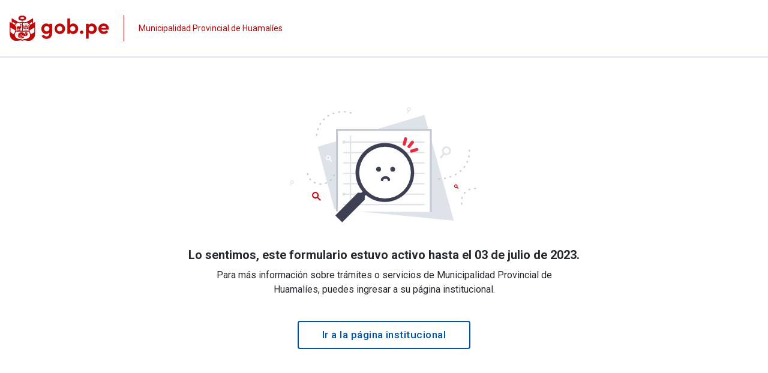

--- FILE ---
content_type: application/javascript
request_url: https://cdn.facilita.gob.pe/packs/js/2-298c1e7f83f0498938de.chunk.js
body_size: 75616
content:
/*! For license information please see 2-298c1e7f83f0498938de.chunk.js.LICENSE.txt */
(window.webpackJsonp=window.webpackJsonp||[]).push([[2],{122:function(e,t,n){"use strict";n.d(t,"a",(function(){return o}));var r=n(295),i=(n(0),n(138));function o(){return Object(r.a)()||i.a}},147:function(e,t,n){"use strict";e.exports=function(e){if(null!=e)return e;throw new Error("Got unexpected null or undefined")}},148:function(e,t,n){"use strict";var r=n(789),i=n(791),o=n(792),a=n(793);function s(e,t,n,r){if(e===n)return!0;if(!n.startsWith(e))return!1;var o=n.slice(e.length);return!!t&&(o=r?r(o):o,i.contains(o,t))}function c(e){return"Windows"===r.platformName?e.replace(/^\s*NT/,""):e}var u={isBrowser:function(e){return s(r.browserName,r.browserFullVersion,e)},isBrowserArchitecture:function(e){return s(r.browserArchitecture,null,e)},isDevice:function(e){return s(r.deviceName,null,e)},isEngine:function(e){return s(r.engineName,r.engineVersion,e)},isPlatform:function(e){return s(r.platformName,r.platformFullVersion,e,c)},isPlatformArchitecture:function(e){return s(r.platformArchitecture,null,e)}};e.exports=o(u,a)},152:function(e,t,n){"use strict";n.r(t);var r=n(196);n.d(t,"default",(function(){return r.a}))},174:function(e,t,n){"use strict";function r(e,t){if(!(e instanceof t))throw new TypeError("Cannot call a class as a function")}n.d(t,"a",(function(){return r}))},183:function(e,t,n){"use strict";n.d(t,"b",(function(){return r})),n.d(t,"a",(function(){return i}));var r=function(e){return e.scrollTop};function i(e,t){var n=e.timeout,r=e.style,i=void 0===r?{}:r;return{duration:i.transitionDuration||"number"===typeof n?n:n[t.mode]||0,delay:i.transitionDelay}}},196:function(e,t,n){"use strict";var r=n(1),i=n(7),o=n(0),a=n(2),s=n(17),c=n(25),u={h1:"h1",h2:"h2",h3:"h3",h4:"h4",h5:"h5",h6:"h6",subtitle1:"h6",subtitle2:"h6",body1:"p",body2:"p"},l=o.forwardRef((function(e,t){var n=e.align,s=void 0===n?"inherit":n,l=e.classes,d=e.className,f=e.color,p=void 0===f?"initial":f,h=e.component,m=e.display,b=void 0===m?"initial":m,v=e.gutterBottom,y=void 0!==v&&v,g=e.noWrap,w=void 0!==g&&g,O=e.paragraph,_=void 0!==O&&O,x=e.variant,j=void 0===x?"body1":x,E=e.variantMapping,k=void 0===E?u:E,S=Object(i.a)(e,["align","classes","className","color","component","display","gutterBottom","noWrap","paragraph","variant","variantMapping"]),C=h||(_?"p":k[j]||u[j])||"span";return o.createElement(C,Object(r.a)({className:Object(a.default)(l.root,d,"inherit"!==j&&l[j],"initial"!==p&&l["color".concat(Object(c.a)(p))],w&&l.noWrap,y&&l.gutterBottom,_&&l.paragraph,"inherit"!==s&&l["align".concat(Object(c.a)(s))],"initial"!==b&&l["display".concat(Object(c.a)(b))]),ref:t},S))}));t.a=Object(s.a)((function(e){return{root:{margin:0},body2:e.typography.body2,body1:e.typography.body1,caption:e.typography.caption,button:e.typography.button,h1:e.typography.h1,h2:e.typography.h2,h3:e.typography.h3,h4:e.typography.h4,h5:e.typography.h5,h6:e.typography.h6,subtitle1:e.typography.subtitle1,subtitle2:e.typography.subtitle2,overline:e.typography.overline,srOnly:{position:"absolute",height:1,width:1,overflow:"hidden"},alignLeft:{textAlign:"left"},alignCenter:{textAlign:"center"},alignRight:{textAlign:"right"},alignJustify:{textAlign:"justify"},noWrap:{overflow:"hidden",textOverflow:"ellipsis",whiteSpace:"nowrap"},gutterBottom:{marginBottom:"0.35em"},paragraph:{marginBottom:16},colorInherit:{color:"inherit"},colorPrimary:{color:e.palette.primary.main},colorSecondary:{color:e.palette.secondary.main},colorTextPrimary:{color:e.palette.text.primary},colorTextSecondary:{color:e.palette.text.secondary},colorError:{color:e.palette.error.main},displayInline:{display:"inline"},displayBlock:{display:"block"}}}),{name:"MuiTypography"})(l)},237:function(e,t,n){"use strict";function r(e){return e.replace(/\//g,"-")}e.exports=function(e){return"object"==typeof e?Object.keys(e).filter((function(t){return e[t]})).map(r).join(" "):Array.prototype.map.call(arguments,r).join(" ")}},238:function(e,t,n){"use strict";var r=n(82),i=55296,o=57343,a=/[\uD800-\uDFFF]/;function s(e){return i<=e&&e<=o}function c(e){return a.test(e)}function u(e,t){return 1+s(e.charCodeAt(t))}function l(e,t,n){if(t=t||0,n=void 0===n?1/0:n||0,!c(e))return e.substr(t,n);var r=e.length;if(r<=0||t>r||n<=0)return"";var i=0;if(t>0){for(;t>0&&i<r;t--)i+=u(e,i);if(i>=r)return""}else if(t<0){for(i=r;t<0&&0<i;t++)i-=u(e,i-1);i<0&&(i=0)}var o=r;if(n<r)for(o=i;n>0&&o<r;n--)o+=u(e,o);return e.substring(i,o)}var d={getCodePoints:function(e){for(var t=[],n=0;n<e.length;n+=u(e,n))t.push(e.codePointAt(n));return t},getUTF16Length:u,hasSurrogateUnit:c,isCodeUnitInSurrogateRange:s,isSurrogatePair:function(e,t){if(0<=t&&t<e.length||r(!1),t+1===e.length)return!1;var n=e.charCodeAt(t),a=e.charCodeAt(t+1);return i<=n&&n<=56319&&56320<=a&&a<=o},strlen:function(e){if(!c(e))return e.length;for(var t=0,n=0;n<e.length;n+=u(e,n))t++;return t},substring:function(e,t,n){(t=t||0)<0&&(t=0),(n=void 0===n?1/0:n||0)<0&&(n=0);var r=Math.abs(n-t);return l(e,t=t<n?t:n,r)},substr:l};e.exports=d},239:function(e,t,n){"use strict";function r(e){return null!=e&&!(Array.isArray(e)&&0===e.length)}function i(e){var t=arguments.length>1&&void 0!==arguments[1]&&arguments[1];return e&&(r(e.value)&&""!==e.value||t&&r(e.defaultValue)&&""!==e.defaultValue)}function o(e){return e.startAdornment}n.d(t,"b",(function(){return i})),n.d(t,"a",(function(){return o}))},268:function(e,t,n){"use strict";n.r(t);var r=n(317);n.d(t,"default",(function(){return r.a}))},282:function(e,t,n){"use strict";var r=n(1),i=n(77),o=n(7),a=n(0),s=n(2),c=n(135),u=n(154),l=n(17),d=n(231),f=a.forwardRef((function(e,t){var n=e.autoFocus,l=e.checked,f=e.checkedIcon,p=e.classes,h=e.className,m=e.defaultChecked,b=e.disabled,v=e.icon,y=e.id,g=e.inputProps,w=e.inputRef,O=e.name,_=e.onBlur,x=e.onChange,j=e.onFocus,E=e.readOnly,k=e.required,S=e.tabIndex,C=e.type,D=e.value,M=Object(o.a)(e,["autoFocus","checked","checkedIcon","classes","className","defaultChecked","disabled","icon","id","inputProps","inputRef","name","onBlur","onChange","onFocus","readOnly","required","tabIndex","type","value"]),P=Object(c.a)({controlled:l,default:Boolean(m),name:"SwitchBase",state:"checked"}),I=Object(i.a)(P,2),T=I[0],A=I[1],N=Object(u.a)(),R=b;N&&"undefined"===typeof R&&(R=N.disabled);var z="checkbox"===C||"radio"===C;return a.createElement(d.a,Object(r.a)({component:"span",className:Object(s.default)(p.root,h,T&&p.checked,R&&p.disabled),disabled:R,tabIndex:null,role:void 0,onFocus:function(e){j&&j(e),N&&N.onFocus&&N.onFocus(e)},onBlur:function(e){_&&_(e),N&&N.onBlur&&N.onBlur(e)},ref:t},M),a.createElement("input",Object(r.a)({autoFocus:n,checked:l,defaultChecked:m,className:p.input,disabled:R,id:z&&y,name:O,onChange:function(e){var t=e.target.checked;A(t),x&&x(e,t)},readOnly:E,ref:w,required:k,tabIndex:S,type:C,value:D},g)),T?f:v)}));t.a=Object(l.a)({root:{padding:9},checked:{},disabled:{},input:{cursor:"inherit",position:"absolute",opacity:0,width:"100%",height:"100%",top:0,left:0,margin:0,padding:0,zIndex:1}},{name:"PrivateSwitchBase"})(f)},358:function(e,t,n){"use strict";var r={lessThanXSeconds:{one:"menos de un segundo",other:"menos de {{count}} segundos"},xSeconds:{one:"1 segundo",other:"{{count}} segundos"},halfAMinute:"medio minuto",lessThanXMinutes:{one:"menos de un minuto",other:"menos de {{count}} minutos"},xMinutes:{one:"1 minuto",other:"{{count}} minutos"},aboutXHours:{one:"alrededor de 1 hora",other:"alrededor de {{count}} horas"},xHours:{one:"1 hora",other:"{{count}} horas"},xDays:{one:"1 d\xeda",other:"{{count}} d\xedas"},aboutXWeeks:{one:"alrededor de 1 semana",other:"alrededor de {{count}} semanas"},xWeeks:{one:"1 semana",other:"{{count}} semanas"},aboutXMonths:{one:"alrededor de 1 mes",other:"alrededor de {{count}} meses"},xMonths:{one:"1 mes",other:"{{count}} meses"},aboutXYears:{one:"alrededor de 1 a\xf1o",other:"alrededor de {{count}} a\xf1os"},xYears:{one:"1 a\xf1o",other:"{{count}} a\xf1os"},overXYears:{one:"m\xe1s de 1 a\xf1o",other:"m\xe1s de {{count}} a\xf1os"},almostXYears:{one:"casi 1 a\xf1o",other:"casi {{count}} a\xf1os"}};var i=n(161),o={date:Object(i.a)({formats:{full:"EEEE, d 'de' MMMM 'de' y",long:"d 'de' MMMM 'de' y",medium:"d MMM y",short:"dd/MM/y"},defaultWidth:"full"}),time:Object(i.a)({formats:{full:"HH:mm:ss zzzz",long:"HH:mm:ss z",medium:"HH:mm:ss",short:"HH:mm"},defaultWidth:"full"}),dateTime:Object(i.a)({formats:{full:"{{date}} 'a las' {{time}}",long:"{{date}} 'a las' {{time}}",medium:"{{date}}, {{time}}",short:"{{date}}, {{time}}"},defaultWidth:"full"})},a={lastWeek:"'el' eeee 'pasado a la' LT",yesterday:"'ayer a la' p",today:"'hoy a la' p",tomorrow:"'ma\xf1ana a la' p",nextWeek:"eeee 'a la' p",other:"P"},s={lastWeek:"'el' eeee 'pasado a las' p",yesterday:"'ayer a las' p",today:"'hoy a las' p",tomorrow:"'ma\xf1ana a las' p",nextWeek:"eeee 'a las' p",other:"P"};var c=n(120);var u={ordinalNumber:function(e){return Number(e)+"\xba"},era:Object(c.a)({values:{narrow:["AC","DC"],abbreviated:["AC","DC"],wide:["antes de cristo","despu\xe9s de cristo"]},defaultWidth:"wide"}),quarter:Object(c.a)({values:{narrow:["1","2","3","4"],abbreviated:["T1","T2","T3","T4"],wide:["1\xba trimestre","2\xba trimestre","3\xba trimestre","4\xba trimestre"]},defaultWidth:"wide",argumentCallback:function(e){return Number(e)-1}}),month:Object(c.a)({values:{narrow:["e","f","m","a","m","j","j","a","s","o","n","d"],abbreviated:["ene","feb","mar","abr","may","jun","jul","ago","sep","oct","nov","dic"],wide:["enero","febrero","marzo","abril","mayo","junio","julio","agosto","septiembre","octubre","noviembre","diciembre"]},defaultWidth:"wide"}),day:Object(c.a)({values:{narrow:["d","l","m","m","j","v","s"],short:["do","lu","ma","mi","ju","vi","sa"],abbreviated:["dom","lun","mar","mi\xe9","jue","vie","s\xe1b"],wide:["domingo","lunes","martes","mi\xe9rcoles","jueves","viernes","s\xe1bado"]},defaultWidth:"wide"}),dayPeriod:Object(c.a)({values:{narrow:{am:"a",pm:"p",midnight:"mn",noon:"md",morning:"ma\xf1ana",afternoon:"tarde",evening:"tarde",night:"noche"},abbreviated:{am:"AM",pm:"PM",midnight:"medianoche",noon:"mediodia",morning:"ma\xf1ana",afternoon:"tarde",evening:"tarde",night:"noche"},wide:{am:"a.m.",pm:"p.m.",midnight:"medianoche",noon:"mediodia",morning:"ma\xf1ana",afternoon:"tarde",evening:"tarde",night:"noche"}},defaultWidth:"wide",formattingValues:{narrow:{am:"a",pm:"p",midnight:"mn",noon:"md",morning:"de la ma\xf1ana",afternoon:"de la tarde",evening:"de la tarde",night:"de la noche"},abbreviated:{am:"AM",pm:"PM",midnight:"medianoche",noon:"mediodia",morning:"de la ma\xf1ana",afternoon:"de la tarde",evening:"de la tarde",night:"de la noche"},wide:{am:"a.m.",pm:"p.m.",midnight:"medianoche",noon:"mediodia",morning:"de la ma\xf1ana",afternoon:"de la tarde",evening:"de la tarde",night:"de la noche"}},defaultFormattingWidth:"wide"})},l=n(249),d=n(121),f={code:"es",formatDistance:function(e,t,n){var i;return n=n||{},i="string"===typeof r[e]?r[e]:1===t?r[e].one:r[e].other.replace("{{count}}",t),n.addSuffix?n.comparison>0?"en "+i:"hace "+i:i},formatLong:o,formatRelative:function(e,t,n,r){return 1!==t.getUTCHours()?s[e]:a[e]},localize:u,match:{ordinalNumber:Object(l.a)({matchPattern:/^(\d+)(\xba)?/i,parsePattern:/\d+/i,valueCallback:function(e){return parseInt(e,10)}}),era:Object(d.a)({matchPatterns:{narrow:/^(ac|dc|a|d)/i,abbreviated:/^(a\.?\s?c\.?|a\.?\s?e\.?\s?c\.?|d\.?\s?c\.?|e\.?\s?c\.?)/i,wide:/^(antes de cristo|antes de la era com[u\xfa]n|despu[e\xe9]s de cristo|era com[u\xfa]n)/i},defaultMatchWidth:"wide",parsePatterns:{any:[/^ac/i,/^dc/i],wide:[/^(antes de cristo|antes de la era com[u\xfa]n)/i,/^(despu[e\xe9]s de cristo|era com[u\xfa]n)/i]},defaultParseWidth:"any"}),quarter:Object(d.a)({matchPatterns:{narrow:/^[1234]/i,abbreviated:/^T[1234]/i,wide:/^[1234](\xba)? trimestre/i},defaultMatchWidth:"wide",parsePatterns:{any:[/1/i,/2/i,/3/i,/4/i]},defaultParseWidth:"any",valueCallback:function(e){return e+1}}),month:Object(d.a)({matchPatterns:{narrow:/^[efmajsond]/i,abbreviated:/^(ene|feb|mar|abr|may|jun|jul|ago|sep|oct|nov|dic)/i,wide:/^(enero|febrero|marzo|abril|mayo|junio|julio|agosto|septiembre|octubre|noviembre|diciembre)/i},defaultMatchWidth:"wide",parsePatterns:{narrow:[/^e/i,/^f/i,/^m/i,/^a/i,/^m/i,/^j/i,/^j/i,/^a/i,/^s/i,/^o/i,/^n/i,/^d/i],any:[/^en/i,/^feb/i,/^mar/i,/^abr/i,/^may/i,/^jun/i,/^jul/i,/^ago/i,/^sep/i,/^oct/i,/^nov/i,/^dic/i]},defaultParseWidth:"any"}),day:Object(d.a)({matchPatterns:{narrow:/^[dlmjvs]/i,short:/^(do|lu|ma|mi|ju|vi|sa)/i,abbreviated:/^(dom|lun|mar|mie|jue|vie|sab)/i,wide:/^(domingo|lunes|martes|mi[\xe9e]rcoles|jueves|viernes|s[\xe1a]bado)/i},defaultMatchWidth:"wide",parsePatterns:{narrow:[/^d/i,/^l/i,/^m/i,/^m/i,/^j/i,/^v/i,/^s/i],any:[/^do/i,/^lu/i,/^ma/i,/^mi/i,/^ju/i,/^vi/i,/^sa/i]},defaultParseWidth:"any"}),dayPeriod:Object(d.a)({matchPatterns:{narrow:/^(a|p|mn|md|(de la|a las) (ma\xf1ana|tarde|noche))/i,any:/^([ap]\.?\s?m\.?|medianoche|mediodia|(de la|a las) (ma\xf1ana|tarde|noche))/i},defaultMatchWidth:"any",parsePatterns:{any:{am:/^a/i,pm:/^p/i,midnight:/^mn/i,noon:/^md/i,morning:/ma\xf1ana/i,afternoon:/tarde/i,evening:/tarde/i,night:/noche/i}},defaultParseWidth:"any"})},options:{weekStartsOn:1,firstWeekContainsDate:1}};t.a=f},362:function(e,t,n){"use strict";var r=n(48),i=n(49);Object.defineProperty(t,"__esModule",{value:!0}),t.default=void 0;var o=i(n(0)),a=(0,r(n(50)).default)(o.createElement("path",{d:"M20 3h-1V1h-2v2H7V1H5v2H4c-1.1 0-2 .9-2 2v16c0 1.1.9 2 2 2h16c1.1 0 2-.9 2-2V5c0-1.1-.9-2-2-2zm0 18H4V8h16v13z"}),"CalendarToday");t.default=a},375:function(e,t,n){"use strict";var r=n(82),i="LTR",o="RTL",a=null;function s(e){return e===i||e===o}function c(e){return s(e)||r(!1),e===i?"ltr":"rtl"}function u(e){a=e}var l={NEUTRAL:"NEUTRAL",LTR:i,RTL:o,isStrong:s,getHTMLDir:c,getHTMLDirIfDifferent:function(e,t){return s(e)||r(!1),s(t)||r(!1),e===t?null:c(e)},setGlobalDir:u,initGlobalDir:function(){u(i)},getGlobalDir:function(){return a||this.initGlobalDir(),a||r(!1),a}};e.exports=l},384:function(e,t,n){"use strict";var r=n(1),i=n(7),o=n(0),a=n.n(o),s=n(2),c=n(139),u=n.n(c),l=n(498);function d(e){return function(t){var n=arguments.length>1&&void 0!==arguments[1]?arguments[1]:{},o=n.name,c=Object(i.a)(n,["name"]);var d,f=o,p="function"===typeof t?function(e){return{root:function(n){return t(Object(r.a)({theme:e},n))}}}:{root:t},h=Object(l.a)(p,Object(r.a)({Component:e,name:o||e.displayName,classNamePrefix:f},c));t.filterProps&&(d=t.filterProps,delete t.filterProps),t.propTypes&&(t.propTypes,delete t.propTypes);var m=a.a.forwardRef((function(t,n){var o,c,u,l=t.children,f=t.className,p=t.clone,m=t.component,b=Object(i.a)(t,["children","className","clone","component"]),v=h(t),y=Object(s.default)(v.root,f),g=b;if(d&&(o=g,c=d,u={},Object.keys(o).forEach((function(e){-1===c.indexOf(e)&&(u[e]=o[e])})),g=u),p)return a.a.cloneElement(l,Object(r.a)({className:Object(s.default)(l.props.className,y)},g));if("function"===typeof l)return l(Object(r.a)({className:y},g));var w=m||e;return a.a.createElement(w,Object(r.a)({ref:n,className:y},g),l)}));return u()(m,e),m}}var f=n(138);t.a=function(e){var t=d(e);return function(e,n){return t(e,Object(r.a)({defaultTheme:f.a},n))}}},385:function(e,t,n){"use strict";var r=n(0),i=r.createContext();t.a=i},388:function(e,t,n){"use strict";e.exports={BACKSPACE:8,TAB:9,RETURN:13,ALT:18,ESC:27,SPACE:32,PAGE_UP:33,PAGE_DOWN:34,END:35,HOME:36,LEFT:37,UP:38,RIGHT:39,DOWN:40,DELETE:46,COMMA:188,PERIOD:190,A:65,Z:90,ZERO:48,NUMPAD_0:96,NUMPAD_9:105}},389:function(e,t,n){"use strict";function r(e,t){var n=i.get(e,t);return"auto"===n||"scroll"===n}var i={get:n(796),getScrollParent:function(e){if(!e)return null;for(var t=e.ownerDocument;e&&e!==t.body;){if(r(e,"overflow")||r(e,"overflowY")||r(e,"overflowX"))return e;e=e.parentNode}return t.defaultView||t.parentWindow}};e.exports=i},390:function(e,t,n){"use strict";var r=n(800),i=n(801);e.exports=function(e){var t=r(e.ownerDocument||e.document);e.Window&&e instanceof e.Window&&(e=t);var n=i(e),o=e===t?e.ownerDocument.documentElement:e,a=e.scrollWidth-o.clientWidth,s=e.scrollHeight-o.clientHeight;return n.x=Math.max(0,Math.min(n.x,a)),n.y=Math.max(0,Math.min(n.y,s)),n}},418:function(e,t,n){"use strict";n.r(t);var r=n(541);n.d(t,"default",(function(){return r.a}))},420:function(e,t,n){"use strict";var r=n(375),i=n(82),o="\u0590\u05be\u05c0\u05c3\u05c6\u05c8-\u05cf\u05d0-\u05ea\u05eb-\u05ef\u05f0-\u05f2\u05f3-\u05f4\u05f5-\u05ff\u07c0-\u07c9\u07ca-\u07ea\u07f4-\u07f5\u07fa\u07fb-\u07ff\u0800-\u0815\u081a\u0824\u0828\u082e-\u082f\u0830-\u083e\u083f\u0840-\u0858\u085c-\u085d\u085e\u085f-\u089f\u200f\ufb1d\ufb1f-\ufb28\ufb2a-\ufb36\ufb37\ufb38-\ufb3c\ufb3d\ufb3e\ufb3f\ufb40-\ufb41\ufb42\ufb43-\ufb44\ufb45\ufb46-\ufb4f",a="\u0608\u060b\u060d\u061b\u061c\u061d\u061e-\u061f\u0620-\u063f\u0640\u0641-\u064a\u066d\u066e-\u066f\u0671-\u06d3\u06d4\u06d5\u06e5-\u06e6\u06ee-\u06ef\u06fa-\u06fc\u06fd-\u06fe\u06ff\u0700-\u070d\u070e\u070f\u0710\u0712-\u072f\u074b-\u074c\u074d-\u07a5\u07b1\u07b2-\u07bf\u08a0-\u08b2\u08b3-\u08e3\ufb50-\ufbb1\ufbb2-\ufbc1\ufbc2-\ufbd2\ufbd3-\ufd3d\ufd40-\ufd4f\ufd50-\ufd8f\ufd90-\ufd91\ufd92-\ufdc7\ufdc8-\ufdcf\ufdf0-\ufdfb\ufdfc\ufdfe-\ufdff\ufe70-\ufe74\ufe75\ufe76-\ufefc\ufefd-\ufefe",s=new RegExp("["+"A-Za-z\xaa\xb5\xba\xc0-\xd6\xd8-\xf6\xf8-\u01ba\u01bb\u01bc-\u01bf\u01c0-\u01c3\u01c4-\u0293\u0294\u0295-\u02af\u02b0-\u02b8\u02bb-\u02c1\u02d0-\u02d1\u02e0-\u02e4\u02ee\u0370-\u0373\u0376-\u0377\u037a\u037b-\u037d\u037f\u0386\u0388-\u038a\u038c\u038e-\u03a1\u03a3-\u03f5\u03f7-\u0481\u0482\u048a-\u052f\u0531-\u0556\u0559\u055a-\u055f\u0561-\u0587\u0589\u0903\u0904-\u0939\u093b\u093d\u093e-\u0940\u0949-\u094c\u094e-\u094f\u0950\u0958-\u0961\u0964-\u0965\u0966-\u096f\u0970\u0971\u0972-\u0980\u0982-\u0983\u0985-\u098c\u098f-\u0990\u0993-\u09a8\u09aa-\u09b0\u09b2\u09b6-\u09b9\u09bd\u09be-\u09c0\u09c7-\u09c8\u09cb-\u09cc\u09ce\u09d7\u09dc-\u09dd\u09df-\u09e1\u09e6-\u09ef\u09f0-\u09f1\u09f4-\u09f9\u09fa\u0a03\u0a05-\u0a0a\u0a0f-\u0a10\u0a13-\u0a28\u0a2a-\u0a30\u0a32-\u0a33\u0a35-\u0a36\u0a38-\u0a39\u0a3e-\u0a40\u0a59-\u0a5c\u0a5e\u0a66-\u0a6f\u0a72-\u0a74\u0a83\u0a85-\u0a8d\u0a8f-\u0a91\u0a93-\u0aa8\u0aaa-\u0ab0\u0ab2-\u0ab3\u0ab5-\u0ab9\u0abd\u0abe-\u0ac0\u0ac9\u0acb-\u0acc\u0ad0\u0ae0-\u0ae1\u0ae6-\u0aef\u0af0\u0b02-\u0b03\u0b05-\u0b0c\u0b0f-\u0b10\u0b13-\u0b28\u0b2a-\u0b30\u0b32-\u0b33\u0b35-\u0b39\u0b3d\u0b3e\u0b40\u0b47-\u0b48\u0b4b-\u0b4c\u0b57\u0b5c-\u0b5d\u0b5f-\u0b61\u0b66-\u0b6f\u0b70\u0b71\u0b72-\u0b77\u0b83\u0b85-\u0b8a\u0b8e-\u0b90\u0b92-\u0b95\u0b99-\u0b9a\u0b9c\u0b9e-\u0b9f\u0ba3-\u0ba4\u0ba8-\u0baa\u0bae-\u0bb9\u0bbe-\u0bbf\u0bc1-\u0bc2\u0bc6-\u0bc8\u0bca-\u0bcc\u0bd0\u0bd7\u0be6-\u0bef\u0bf0-\u0bf2\u0c01-\u0c03\u0c05-\u0c0c\u0c0e-\u0c10\u0c12-\u0c28\u0c2a-\u0c39\u0c3d\u0c41-\u0c44\u0c58-\u0c59\u0c60-\u0c61\u0c66-\u0c6f\u0c7f\u0c82-\u0c83\u0c85-\u0c8c\u0c8e-\u0c90\u0c92-\u0ca8\u0caa-\u0cb3\u0cb5-\u0cb9\u0cbd\u0cbe\u0cbf\u0cc0-\u0cc4\u0cc6\u0cc7-\u0cc8\u0cca-\u0ccb\u0cd5-\u0cd6\u0cde\u0ce0-\u0ce1\u0ce6-\u0cef\u0cf1-\u0cf2\u0d02-\u0d03\u0d05-\u0d0c\u0d0e-\u0d10\u0d12-\u0d3a\u0d3d\u0d3e-\u0d40\u0d46-\u0d48\u0d4a-\u0d4c\u0d4e\u0d57\u0d60-\u0d61\u0d66-\u0d6f\u0d70-\u0d75\u0d79\u0d7a-\u0d7f\u0d82-\u0d83\u0d85-\u0d96\u0d9a-\u0db1\u0db3-\u0dbb\u0dbd\u0dc0-\u0dc6\u0dcf-\u0dd1\u0dd8-\u0ddf\u0de6-\u0def\u0df2-\u0df3\u0df4\u0e01-\u0e30\u0e32-\u0e33\u0e40-\u0e45\u0e46\u0e4f\u0e50-\u0e59\u0e5a-\u0e5b\u0e81-\u0e82\u0e84\u0e87-\u0e88\u0e8a\u0e8d\u0e94-\u0e97\u0e99-\u0e9f\u0ea1-\u0ea3\u0ea5\u0ea7\u0eaa-\u0eab\u0ead-\u0eb0\u0eb2-\u0eb3\u0ebd\u0ec0-\u0ec4\u0ec6\u0ed0-\u0ed9\u0edc-\u0edf\u0f00\u0f01-\u0f03\u0f04-\u0f12\u0f13\u0f14\u0f15-\u0f17\u0f1a-\u0f1f\u0f20-\u0f29\u0f2a-\u0f33\u0f34\u0f36\u0f38\u0f3e-\u0f3f\u0f40-\u0f47\u0f49-\u0f6c\u0f7f\u0f85\u0f88-\u0f8c\u0fbe-\u0fc5\u0fc7-\u0fcc\u0fce-\u0fcf\u0fd0-\u0fd4\u0fd5-\u0fd8\u0fd9-\u0fda\u1000-\u102a\u102b-\u102c\u1031\u1038\u103b-\u103c\u103f\u1040-\u1049\u104a-\u104f\u1050-\u1055\u1056-\u1057\u105a-\u105d\u1061\u1062-\u1064\u1065-\u1066\u1067-\u106d\u106e-\u1070\u1075-\u1081\u1083-\u1084\u1087-\u108c\u108e\u108f\u1090-\u1099\u109a-\u109c\u109e-\u109f\u10a0-\u10c5\u10c7\u10cd\u10d0-\u10fa\u10fb\u10fc\u10fd-\u1248\u124a-\u124d\u1250-\u1256\u1258\u125a-\u125d\u1260-\u1288\u128a-\u128d\u1290-\u12b0\u12b2-\u12b5\u12b8-\u12be\u12c0\u12c2-\u12c5\u12c8-\u12d6\u12d8-\u1310\u1312-\u1315\u1318-\u135a\u1360-\u1368\u1369-\u137c\u1380-\u138f\u13a0-\u13f4\u1401-\u166c\u166d-\u166e\u166f-\u167f\u1681-\u169a\u16a0-\u16ea\u16eb-\u16ed\u16ee-\u16f0\u16f1-\u16f8\u1700-\u170c\u170e-\u1711\u1720-\u1731\u1735-\u1736\u1740-\u1751\u1760-\u176c\u176e-\u1770\u1780-\u17b3\u17b6\u17be-\u17c5\u17c7-\u17c8\u17d4-\u17d6\u17d7\u17d8-\u17da\u17dc\u17e0-\u17e9\u1810-\u1819\u1820-\u1842\u1843\u1844-\u1877\u1880-\u18a8\u18aa\u18b0-\u18f5\u1900-\u191e\u1923-\u1926\u1929-\u192b\u1930-\u1931\u1933-\u1938\u1946-\u194f\u1950-\u196d\u1970-\u1974\u1980-\u19ab\u19b0-\u19c0\u19c1-\u19c7\u19c8-\u19c9\u19d0-\u19d9\u19da\u1a00-\u1a16\u1a19-\u1a1a\u1a1e-\u1a1f\u1a20-\u1a54\u1a55\u1a57\u1a61\u1a63-\u1a64\u1a6d-\u1a72\u1a80-\u1a89\u1a90-\u1a99\u1aa0-\u1aa6\u1aa7\u1aa8-\u1aad\u1b04\u1b05-\u1b33\u1b35\u1b3b\u1b3d-\u1b41\u1b43-\u1b44\u1b45-\u1b4b\u1b50-\u1b59\u1b5a-\u1b60\u1b61-\u1b6a\u1b74-\u1b7c\u1b82\u1b83-\u1ba0\u1ba1\u1ba6-\u1ba7\u1baa\u1bae-\u1baf\u1bb0-\u1bb9\u1bba-\u1be5\u1be7\u1bea-\u1bec\u1bee\u1bf2-\u1bf3\u1bfc-\u1bff\u1c00-\u1c23\u1c24-\u1c2b\u1c34-\u1c35\u1c3b-\u1c3f\u1c40-\u1c49\u1c4d-\u1c4f\u1c50-\u1c59\u1c5a-\u1c77\u1c78-\u1c7d\u1c7e-\u1c7f\u1cc0-\u1cc7\u1cd3\u1ce1\u1ce9-\u1cec\u1cee-\u1cf1\u1cf2-\u1cf3\u1cf5-\u1cf6\u1d00-\u1d2b\u1d2c-\u1d6a\u1d6b-\u1d77\u1d78\u1d79-\u1d9a\u1d9b-\u1dbf\u1e00-\u1f15\u1f18-\u1f1d\u1f20-\u1f45\u1f48-\u1f4d\u1f50-\u1f57\u1f59\u1f5b\u1f5d\u1f5f-\u1f7d\u1f80-\u1fb4\u1fb6-\u1fbc\u1fbe\u1fc2-\u1fc4\u1fc6-\u1fcc\u1fd0-\u1fd3\u1fd6-\u1fdb\u1fe0-\u1fec\u1ff2-\u1ff4\u1ff6-\u1ffc\u200e\u2071\u207f\u2090-\u209c\u2102\u2107\u210a-\u2113\u2115\u2119-\u211d\u2124\u2126\u2128\u212a-\u212d\u212f-\u2134\u2135-\u2138\u2139\u213c-\u213f\u2145-\u2149\u214e\u214f\u2160-\u2182\u2183-\u2184\u2185-\u2188\u2336-\u237a\u2395\u249c-\u24e9\u26ac\u2800-\u28ff\u2c00-\u2c2e\u2c30-\u2c5e\u2c60-\u2c7b\u2c7c-\u2c7d\u2c7e-\u2ce4\u2ceb-\u2cee\u2cf2-\u2cf3\u2d00-\u2d25\u2d27\u2d2d\u2d30-\u2d67\u2d6f\u2d70\u2d80-\u2d96\u2da0-\u2da6\u2da8-\u2dae\u2db0-\u2db6\u2db8-\u2dbe\u2dc0-\u2dc6\u2dc8-\u2dce\u2dd0-\u2dd6\u2dd8-\u2dde\u3005\u3006\u3007\u3021-\u3029\u302e-\u302f\u3031-\u3035\u3038-\u303a\u303b\u303c\u3041-\u3096\u309d-\u309e\u309f\u30a1-\u30fa\u30fc-\u30fe\u30ff\u3105-\u312d\u3131-\u318e\u3190-\u3191\u3192-\u3195\u3196-\u319f\u31a0-\u31ba\u31f0-\u31ff\u3200-\u321c\u3220-\u3229\u322a-\u3247\u3248-\u324f\u3260-\u327b\u327f\u3280-\u3289\u328a-\u32b0\u32c0-\u32cb\u32d0-\u32fe\u3300-\u3376\u337b-\u33dd\u33e0-\u33fe\u3400-\u4db5\u4e00-\u9fcc\ua000-\ua014\ua015\ua016-\ua48c\ua4d0-\ua4f7\ua4f8-\ua4fd\ua4fe-\ua4ff\ua500-\ua60b\ua60c\ua610-\ua61f\ua620-\ua629\ua62a-\ua62b\ua640-\ua66d\ua66e\ua680-\ua69b\ua69c-\ua69d\ua6a0-\ua6e5\ua6e6-\ua6ef\ua6f2-\ua6f7\ua722-\ua76f\ua770\ua771-\ua787\ua789-\ua78a\ua78b-\ua78e\ua790-\ua7ad\ua7b0-\ua7b1\ua7f7\ua7f8-\ua7f9\ua7fa\ua7fb-\ua801\ua803-\ua805\ua807-\ua80a\ua80c-\ua822\ua823-\ua824\ua827\ua830-\ua835\ua836-\ua837\ua840-\ua873\ua880-\ua881\ua882-\ua8b3\ua8b4-\ua8c3\ua8ce-\ua8cf\ua8d0-\ua8d9\ua8f2-\ua8f7\ua8f8-\ua8fa\ua8fb\ua900-\ua909\ua90a-\ua925\ua92e-\ua92f\ua930-\ua946\ua952-\ua953\ua95f\ua960-\ua97c\ua983\ua984-\ua9b2\ua9b4-\ua9b5\ua9ba-\ua9bb\ua9bd-\ua9c0\ua9c1-\ua9cd\ua9cf\ua9d0-\ua9d9\ua9de-\ua9df\ua9e0-\ua9e4\ua9e6\ua9e7-\ua9ef\ua9f0-\ua9f9\ua9fa-\ua9fe\uaa00-\uaa28\uaa2f-\uaa30\uaa33-\uaa34\uaa40-\uaa42\uaa44-\uaa4b\uaa4d\uaa50-\uaa59\uaa5c-\uaa5f\uaa60-\uaa6f\uaa70\uaa71-\uaa76\uaa77-\uaa79\uaa7a\uaa7b\uaa7d\uaa7e-\uaaaf\uaab1\uaab5-\uaab6\uaab9-\uaabd\uaac0\uaac2\uaadb-\uaadc\uaadd\uaade-\uaadf\uaae0-\uaaea\uaaeb\uaaee-\uaaef\uaaf0-\uaaf1\uaaf2\uaaf3-\uaaf4\uaaf5\uab01-\uab06\uab09-\uab0e\uab11-\uab16\uab20-\uab26\uab28-\uab2e\uab30-\uab5a\uab5b\uab5c-\uab5f\uab64-\uab65\uabc0-\uabe2\uabe3-\uabe4\uabe6-\uabe7\uabe9-\uabea\uabeb\uabec\uabf0-\uabf9\uac00-\ud7a3\ud7b0-\ud7c6\ud7cb-\ud7fb\ue000-\uf8ff\uf900-\ufa6d\ufa70-\ufad9\ufb00-\ufb06\ufb13-\ufb17\uff21-\uff3a\uff41-\uff5a\uff66-\uff6f\uff70\uff71-\uff9d\uff9e-\uff9f\uffa0-\uffbe\uffc2-\uffc7\uffca-\uffcf\uffd2-\uffd7\uffda-\uffdc"+o+a+"]"),c=new RegExp("["+o+a+"]");function u(e){var t=s.exec(e);return null==t?null:t[0]}function l(e){var t=u(e);return null==t?r.NEUTRAL:c.exec(t)?r.RTL:r.LTR}function d(e,t){if(t=t||r.NEUTRAL,!e.length)return t;var n=l(e);return n===r.NEUTRAL?t:n}function f(e,t){return t||(t=r.getGlobalDir()),r.isStrong(t)||i(!1),d(e,t)}var p={firstStrongChar:u,firstStrongCharDir:l,resolveBlockDir:d,getDirection:f,isDirectionLTR:function(e,t){return f(e,t)===r.LTR},isDirectionRTL:function(e,t){return f(e,t)===r.RTL}};e.exports=p},421:function(e,t,n){"use strict";var r=n(794);e.exports=function e(t,n){return!(!t||!n)&&(t===n||!r(t)&&(r(n)?e(t,n.parentNode):"contains"in t?t.contains(n):!!t.compareDocumentPosition&&!!(16&t.compareDocumentPosition(n))))}},422:function(e,t,n){"use strict";var r=this&&this.__assign||function(){return r=Object.assign||function(e){for(var t,n=1,r=arguments.length;n<r;n++)for(var i in t=arguments[n])Object.prototype.hasOwnProperty.call(t,i)&&(e[i]=t[i]);return e},r.apply(this,arguments)},i=this&&this.__rest||function(e,t){var n={};for(var r in e)Object.prototype.hasOwnProperty.call(e,r)&&t.indexOf(r)<0&&(n[r]=e[r]);if(null!=e&&"function"===typeof Object.getOwnPropertySymbols){var i=0;for(r=Object.getOwnPropertySymbols(e);i<r.length;i++)t.indexOf(r[i])<0&&Object.prototype.propertyIsEnumerable.call(e,r[i])&&(n[r[i]]=e[r[i]])}return n},o=this&&this.__importStar||function(e){if(e&&e.__esModule)return e;var t={};if(null!=e)for(var n in e)Object.hasOwnProperty.call(e,n)&&(t[n]=e[n]);return t.default=e,t},a=this&&this.__importDefault||function(e){return e&&e.__esModule?e:{default:e}};Object.defineProperty(t,"__esModule",{value:!0});var s=o(n(0)),c=a(n(2)),u=a(n(805)),l=a(n(268)),d=n(75),f=function(e){var t=e.classes,n=e.className,o=void 0===n?null:n,a=e.label,d=e.selected,f=e.variant,p=e.align,h=e.typographyClassName,m=i(e,["classes","className","label","selected","variant","align","typographyClassName"]);return s.createElement(l.default,r({variant:"text",className:c.default(t.toolbarBtn,o)},m),s.createElement(u.default,{align:p,className:h,variant:f,label:a,selected:d}))};f.defaultProps={className:""},t.styles=d.createStyles({toolbarBtn:{padding:0,minWidth:"16px",textTransform:"none"}}),t.default=d.withStyles(t.styles,{name:"MuiPickersToolbarButton"})(f)},426:function(e,t,n){"use strict";function r(e,t){return!!t&&(e===t.documentElement||e===t.body)}var i={getTop:function(e){var t=e.ownerDocument;return r(e,t)?t.body.scrollTop||t.documentElement.scrollTop:e.scrollTop},setTop:function(e,t){var n=e.ownerDocument;r(e,n)?n.body.scrollTop=n.documentElement.scrollTop=t:e.scrollTop=t},getLeft:function(e){var t=e.ownerDocument;return r(e,t)?t.body.scrollLeft||t.documentElement.scrollLeft:e.scrollLeft},setLeft:function(e,t){var n=e.ownerDocument;r(e,n)?n.body.scrollLeft=n.documentElement.scrollLeft=t:e.scrollLeft=t}};e.exports=i},427:function(e,t,n){"use strict";var r=n(532);e.exports=r},486:function(e,t,n){"use strict";var r=n(64),i=n(40),o=n(0),a=n.n(o),s=n(45),c=n.n(s),u=!1,l=n(195),d="unmounted",f="exited",p="entering",h="entered",m="exiting",b=function(e){function t(t,n){var r;r=e.call(this,t,n)||this;var i,o=n&&!n.isMounting?t.enter:t.appear;return r.appearStatus=null,t.in?o?(i=f,r.appearStatus=p):i=h:i=t.unmountOnExit||t.mountOnEnter?d:f,r.state={status:i},r.nextCallback=null,r}Object(i.a)(t,e),t.getDerivedStateFromProps=function(e,t){return e.in&&t.status===d?{status:f}:null};var n=t.prototype;return n.componentDidMount=function(){this.updateStatus(!0,this.appearStatus)},n.componentDidUpdate=function(e){var t=null;if(e!==this.props){var n=this.state.status;this.props.in?n!==p&&n!==h&&(t=p):n!==p&&n!==h||(t=m)}this.updateStatus(!1,t)},n.componentWillUnmount=function(){this.cancelNextCallback()},n.getTimeouts=function(){var e,t,n,r=this.props.timeout;return e=t=n=r,null!=r&&"number"!==typeof r&&(e=r.exit,t=r.enter,n=void 0!==r.appear?r.appear:t),{exit:e,enter:t,appear:n}},n.updateStatus=function(e,t){void 0===e&&(e=!1),null!==t?(this.cancelNextCallback(),t===p?this.performEnter(e):this.performExit()):this.props.unmountOnExit&&this.state.status===f&&this.setState({status:d})},n.performEnter=function(e){var t=this,n=this.props.enter,r=this.context?this.context.isMounting:e,i=this.props.nodeRef?[r]:[c.a.findDOMNode(this),r],o=i[0],a=i[1],s=this.getTimeouts(),l=r?s.appear:s.enter;!e&&!n||u?this.safeSetState({status:h},(function(){t.props.onEntered(o)})):(this.props.onEnter(o,a),this.safeSetState({status:p},(function(){t.props.onEntering(o,a),t.onTransitionEnd(l,(function(){t.safeSetState({status:h},(function(){t.props.onEntered(o,a)}))}))})))},n.performExit=function(){var e=this,t=this.props.exit,n=this.getTimeouts(),r=this.props.nodeRef?void 0:c.a.findDOMNode(this);t&&!u?(this.props.onExit(r),this.safeSetState({status:m},(function(){e.props.onExiting(r),e.onTransitionEnd(n.exit,(function(){e.safeSetState({status:f},(function(){e.props.onExited(r)}))}))}))):this.safeSetState({status:f},(function(){e.props.onExited(r)}))},n.cancelNextCallback=function(){null!==this.nextCallback&&(this.nextCallback.cancel(),this.nextCallback=null)},n.safeSetState=function(e,t){t=this.setNextCallback(t),this.setState(e,t)},n.setNextCallback=function(e){var t=this,n=!0;return this.nextCallback=function(r){n&&(n=!1,t.nextCallback=null,e(r))},this.nextCallback.cancel=function(){n=!1},this.nextCallback},n.onTransitionEnd=function(e,t){this.setNextCallback(t);var n=this.props.nodeRef?this.props.nodeRef.current:c.a.findDOMNode(this),r=null==e&&!this.props.addEndListener;if(n&&!r){if(this.props.addEndListener){var i=this.props.nodeRef?[this.nextCallback]:[n,this.nextCallback],o=i[0],a=i[1];this.props.addEndListener(o,a)}null!=e&&setTimeout(this.nextCallback,e)}else setTimeout(this.nextCallback,0)},n.render=function(){var e=this.state.status;if(e===d)return null;var t=this.props,n=t.children,i=(t.in,t.mountOnEnter,t.unmountOnExit,t.appear,t.enter,t.exit,t.timeout,t.addEndListener,t.onEnter,t.onEntering,t.onEntered,t.onExit,t.onExiting,t.onExited,t.nodeRef,Object(r.a)(t,["children","in","mountOnEnter","unmountOnExit","appear","enter","exit","timeout","addEndListener","onEnter","onEntering","onEntered","onExit","onExiting","onExited","nodeRef"]));return a.a.createElement(l.a.Provider,{value:null},"function"===typeof n?n(e,i):a.a.cloneElement(a.a.Children.only(n),i))},t}(a.a.Component);function v(){}b.contextType=l.a,b.defaultProps={in:!1,mountOnEnter:!1,unmountOnExit:!1,appear:!1,enter:!0,exit:!0,onEnter:v,onEntering:v,onEntered:v,onExit:v,onExiting:v,onExited:v},b.UNMOUNTED=d,b.EXITED=f,b.ENTERING=p,b.ENTERED=h,b.EXITING=m;t.a=b},499:function(e,t,n){"use strict";var r=n(7),i=n(1),o=n(348),a=n(0),s=n(2),c=n(168),u=n(193),l=n(17),d=n(25),f=n(42),p=n(150);function h(e,t){return parseInt(e[t],10)||0}var m="undefined"!==typeof window?a.useLayoutEffect:a.useEffect,b={visibility:"hidden",position:"absolute",overflow:"hidden",height:0,top:0,left:0,transform:"translateZ(0)"},v=a.forwardRef((function(e,t){var n=e.onChange,o=e.rows,s=e.rowsMax,c=e.rowsMin,u=void 0===c?1:c,l=e.style,d=e.value,v=Object(r.a)(e,["onChange","rows","rowsMax","rowsMin","style","value"]),y=o||u,g=a.useRef(null!=d).current,w=a.useRef(null),O=Object(f.a)(t,w),_=a.useRef(null),x=a.useRef(0),j=a.useState({}),E=j[0],k=j[1],S=a.useCallback((function(){var t=w.current,n=window.getComputedStyle(t),r=_.current;r.style.width=n.width,r.value=t.value||e.placeholder||"x","\n"===r.value.slice(-1)&&(r.value+=" ");var i=n["box-sizing"],o=h(n,"padding-bottom")+h(n,"padding-top"),a=h(n,"border-bottom-width")+h(n,"border-top-width"),c=r.scrollHeight-o;r.value="x";var u=r.scrollHeight-o,l=c;y&&(l=Math.max(Number(y)*u,l)),s&&(l=Math.min(Number(s)*u,l));var d=(l=Math.max(l,u))+("border-box"===i?o+a:0),f=Math.abs(l-c)<=1;k((function(e){return x.current<20&&(d>0&&Math.abs((e.outerHeightStyle||0)-d)>1||e.overflow!==f)?(x.current+=1,{overflow:f,outerHeightStyle:d}):e}))}),[s,y,e.placeholder]);a.useEffect((function(){var e=Object(p.a)((function(){x.current=0,S()}));return window.addEventListener("resize",e),function(){e.clear(),window.removeEventListener("resize",e)}}),[S]),m((function(){S()})),a.useEffect((function(){x.current=0}),[d]);return a.createElement(a.Fragment,null,a.createElement("textarea",Object(i.a)({value:d,onChange:function(e){x.current=0,g||S(),n&&n(e)},ref:O,rows:y,style:Object(i.a)({height:E.outerHeightStyle,overflow:E.overflow?"hidden":null},l)},v)),a.createElement("textarea",{"aria-hidden":!0,className:e.className,readOnly:!0,ref:_,tabIndex:-1,style:Object(i.a)({},b,l)}))})),y=n(239),g="undefined"===typeof window?a.useEffect:a.useLayoutEffect,w=a.forwardRef((function(e,t){var n=e["aria-describedby"],l=e.autoComplete,p=e.autoFocus,h=e.classes,m=e.className,b=(e.color,e.defaultValue),w=e.disabled,O=e.endAdornment,_=(e.error,e.fullWidth),x=void 0!==_&&_,j=e.id,E=e.inputComponent,k=void 0===E?"input":E,S=e.inputProps,C=void 0===S?{}:S,D=e.inputRef,M=(e.margin,e.multiline),P=void 0!==M&&M,I=e.name,T=e.onBlur,A=e.onChange,N=e.onClick,R=e.onFocus,z=e.onKeyDown,L=e.onKeyUp,B=e.placeholder,W=e.readOnly,F=e.renderSuffix,q=e.rows,H=e.rowsMax,U=e.rowsMin,V=e.startAdornment,K=e.type,$=void 0===K?"text":K,Y=e.value,X=Object(r.a)(e,["aria-describedby","autoComplete","autoFocus","classes","className","color","defaultValue","disabled","endAdornment","error","fullWidth","id","inputComponent","inputProps","inputRef","margin","multiline","name","onBlur","onChange","onClick","onFocus","onKeyDown","onKeyUp","placeholder","readOnly","renderSuffix","rows","rowsMax","rowsMin","startAdornment","type","value"]),G=null!=C.value?C.value:Y,J=a.useRef(null!=G).current,Z=a.useRef(),Q=a.useCallback((function(e){0}),[]),ee=Object(f.a)(C.ref,Q),te=Object(f.a)(D,ee),ne=Object(f.a)(Z,te),re=a.useState(!1),ie=re[0],oe=re[1],ae=Object(u.b)();var se=Object(c.a)({props:e,muiFormControl:ae,states:["color","disabled","error","hiddenLabel","margin","required","filled"]});se.focused=ae?ae.focused:ie,a.useEffect((function(){!ae&&w&&ie&&(oe(!1),T&&T())}),[ae,w,ie,T]);var ce=ae&&ae.onFilled,ue=ae&&ae.onEmpty,le=a.useCallback((function(e){Object(y.b)(e)?ce&&ce():ue&&ue()}),[ce,ue]);g((function(){J&&le({value:G})}),[G,le,J]);a.useEffect((function(){le(Z.current)}),[]);var de=k,fe=Object(i.a)({},C,{ref:ne});"string"!==typeof de?fe=Object(i.a)({inputRef:ne,type:$},fe,{ref:null}):P?!q||H||U?(fe=Object(i.a)({rows:q,rowsMax:H},fe),de=v):de="textarea":fe=Object(i.a)({type:$},fe);return a.useEffect((function(){ae&&ae.setAdornedStart(Boolean(V))}),[ae,V]),a.createElement("div",Object(i.a)({className:Object(s.default)(h.root,h["color".concat(Object(d.a)(se.color||"primary"))],m,se.disabled&&h.disabled,se.error&&h.error,x&&h.fullWidth,se.focused&&h.focused,ae&&h.formControl,P&&h.multiline,V&&h.adornedStart,O&&h.adornedEnd,"dense"===se.margin&&h.marginDense),onClick:function(e){Z.current&&e.currentTarget===e.target&&Z.current.focus(),N&&N(e)},ref:t},X),V,a.createElement(u.a.Provider,{value:null},a.createElement(de,Object(i.a)({"aria-invalid":se.error,"aria-describedby":n,autoComplete:l,autoFocus:p,defaultValue:b,disabled:se.disabled,id:j,onAnimationStart:function(e){le("mui-auto-fill-cancel"===e.animationName?Z.current:{value:"x"})},name:I,placeholder:B,readOnly:W,required:se.required,rows:q,value:G,onKeyDown:z,onKeyUp:L},fe,{className:Object(s.default)(h.input,C.className,se.disabled&&h.disabled,P&&h.inputMultiline,se.hiddenLabel&&h.inputHiddenLabel,V&&h.inputAdornedStart,O&&h.inputAdornedEnd,"search"===$&&h.inputTypeSearch,"dense"===se.margin&&h.inputMarginDense),onBlur:function(e){T&&T(e),C.onBlur&&C.onBlur(e),ae&&ae.onBlur?ae.onBlur(e):oe(!1)},onChange:function(e){if(!J){var t=e.target||Z.current;if(null==t)throw new Error(Object(o.a)(1));le({value:t.value})}for(var n=arguments.length,r=new Array(n>1?n-1:0),i=1;i<n;i++)r[i-1]=arguments[i];C.onChange&&C.onChange.apply(C,[e].concat(r)),A&&A.apply(void 0,[e].concat(r))},onFocus:function(e){se.disabled?e.stopPropagation():(R&&R(e),C.onFocus&&C.onFocus(e),ae&&ae.onFocus?ae.onFocus(e):oe(!0))}}))),O,F?F(Object(i.a)({},se,{startAdornment:V})):null)}));t.a=Object(l.a)((function(e){var t="light"===e.palette.type,n={color:"currentColor",opacity:t?.42:.5,transition:e.transitions.create("opacity",{duration:e.transitions.duration.shorter})},r={opacity:"0 !important"},o={opacity:t?.42:.5};return{"@global":{"@keyframes mui-auto-fill":{},"@keyframes mui-auto-fill-cancel":{}},root:Object(i.a)({},e.typography.body1,{color:e.palette.text.primary,lineHeight:"1.1876em",boxSizing:"border-box",position:"relative",cursor:"text",display:"inline-flex",alignItems:"center","&$disabled":{color:e.palette.text.disabled,cursor:"default"}}),formControl:{},focused:{},disabled:{},adornedStart:{},adornedEnd:{},error:{},marginDense:{},multiline:{padding:"".concat(6,"px 0 ").concat(7,"px"),"&$marginDense":{paddingTop:3}},colorSecondary:{},fullWidth:{width:"100%"},input:{font:"inherit",letterSpacing:"inherit",color:"currentColor",padding:"".concat(6,"px 0 ").concat(7,"px"),border:0,boxSizing:"content-box",background:"none",height:"1.1876em",margin:0,WebkitTapHighlightColor:"transparent",display:"block",minWidth:0,width:"100%",animationName:"mui-auto-fill-cancel",animationDuration:"10ms","&::-webkit-input-placeholder":n,"&::-moz-placeholder":n,"&:-ms-input-placeholder":n,"&::-ms-input-placeholder":n,"&:focus":{outline:0},"&:invalid":{boxShadow:"none"},"&::-webkit-search-decoration":{"-webkit-appearance":"none"},"label[data-shrink=false] + $formControl &":{"&::-webkit-input-placeholder":r,"&::-moz-placeholder":r,"&:-ms-input-placeholder":r,"&::-ms-input-placeholder":r,"&:focus::-webkit-input-placeholder":o,"&:focus::-moz-placeholder":o,"&:focus:-ms-input-placeholder":o,"&:focus::-ms-input-placeholder":o},"&$disabled":{opacity:1},"&:-webkit-autofill":{animationDuration:"5000s",animationName:"mui-auto-fill"}},inputMarginDense:{paddingTop:3},inputMultiline:{height:"auto",resize:"none",padding:0},inputTypeSearch:{"-moz-appearance":"textfield","-webkit-appearance":"textfield"},inputAdornedStart:{},inputAdornedEnd:{},inputHiddenLabel:{}}}),{name:"MuiInputBase"})(w)},512:function(e,t,n){"use strict";n.d(t,"a",(function(){return c}));var r=n(0),i=n(4);function o(){return o=Object.assign||function(e){for(var t=1;t<arguments.length;t++){var n=arguments[t];for(var r in n)Object.prototype.hasOwnProperty.call(n,r)&&(e[r]=n[r])}return e},o.apply(this,arguments)}function a(e,t){e.prototype=Object.create(t.prototype),e.prototype.constructor=e,e.__proto__=t}r.Component,r.Component;var s=function(e){function t(t){var n;return(n=e.call(this,t)||this).state={previous:t.input.value},n}a(t,e);var n=t.prototype;return n.componentDidUpdate=function(){var e=this.props,t=e.children,n=e.input.value,r=this.state.previous;n!==r&&(this.setState({previous:n}),t(n,r))},n.render=function(){return null},t}(r.Component),c=function(e){var t=e.name,n=e.children;return Object(r.createElement)(i.a,{name:t,subscription:{value:!0},allowNull:!0,render:function(e){return Object(r.createElement)(s,o({},e,{children:n}))}})};r.Component},532:function(e,t,n){"use strict";function r(e){return function(){return e}}var i=function(){};i.thatReturns=r,i.thatReturnsFalse=r(!1),i.thatReturnsTrue=r(!0),i.thatReturnsNull=r(null),i.thatReturnsThis=function(){return this},i.thatReturnsArgument=function(e){return e},e.exports=i},533:function(e,t,n){window,e.exports=function(e,t){return i={},n.m=r=[function(t,n){t.exports=e},function(e,n){e.exports=t},function(e,t,n){e.exports=n(3)},function(e,t,n){"use strict";n.r(t);var r=n(1),i=n(0),o=function(e){var t,n=null;return document.implementation&&document.implementation.createHTMLDocument&&((t=document.implementation.createHTMLDocument("foo")).documentElement.innerHTML=e,n=t.getElementsByTagName("body")[0]),n},a=function(e,t,n){var r,o=e.textContent;return""===o.trim()?{chunk:(r=n,{text:" ",inlines:[new i.OrderedSet],entities:[r],blocks:[]})}:{chunk:{text:o,inlines:Array(o.length).fill(t),entities:Array(o.length).fill(n),blocks:[]}}},s=function(){return{text:"\n",inlines:[new i.OrderedSet],entities:new Array(1),blocks:[]}},c=function(){return{text:"",inlines:[],entities:[],blocks:[]}},u=function(e,t){return{text:"",inlines:[],entities:[],blocks:[{type:e,depth:0,data:t||new i.Map({})}]}},l=function(e,t,n){return{text:"\r",inlines:[],entities:[],blocks:[{type:e,depth:Math.max(0,Math.min(4,t)),data:n||new i.Map({})}]}},d=function(e){return{text:"\r ",inlines:[new i.OrderedSet],entities:[e],blocks:[{type:"atomic",depth:0,data:new i.Map({})}]}},f=function(e,t){return{text:e.text+t.text,inlines:e.inlines.concat(t.inlines),entities:e.entities.concat(t.entities),blocks:e.blocks.concat(t.blocks)}},p=new i.Map({"header-one":{element:"h1"},"header-two":{element:"h2"},"header-three":{element:"h3"},"header-four":{element:"h4"},"header-five":{element:"h5"},"header-six":{element:"h6"},"unordered-list-item":{element:"li",wrapper:"ul"},"ordered-list-item":{element:"li",wrapper:"ol"},blockquote:{element:"blockquote"},code:{element:"pre"},atomic:{element:"figure"},unstyled:{element:"p",aliasedElements:["div"]}}),h={code:"CODE",del:"STRIKETHROUGH",em:"ITALIC",strong:"BOLD",ins:"UNDERLINE",sub:"SUBSCRIPT",sup:"SUPERSCRIPT"};function m(e){return e.style.textAlign?new i.Map({"text-align":e.style.textAlign}):e.style.marginLeft?new i.Map({"margin-left":e.style.marginLeft}):void 0}var b=function(e){var t=void 0;if(e instanceof HTMLAnchorElement){var n={};t=e.dataset&&void 0!==e.dataset.mention?(n.url=e.href,n.text=e.innerHTML,n.value=e.dataset.value,r.Entity.__create("MENTION","IMMUTABLE",n)):(n.url=e.getAttribute&&e.getAttribute("href")||e.href,n.title=e.innerHTML,n.targetOption=e.target,r.Entity.__create("LINK","MUTABLE",n))}return t};n.d(t,"default",(function(){return O}));var v=" ",y=new RegExp("&nbsp;","g"),g=!0;function w(e,t,n,i,o,v){var y=e.nodeName.toLowerCase();if(v){var O=v(y,e);if(O){var _=r.Entity.__create(O.type,O.mutability,O.data||{});return{chunk:d(_)}}}if("#text"===y&&"\n"!==e.textContent)return a(e,t,o);if("br"===y)return{chunk:s()};if("img"===y&&e instanceof HTMLImageElement){var x={};x.src=e.getAttribute&&e.getAttribute("src")||e.src,x.alt=e.alt,x.height=e.style.height,x.width=e.style.width,e.style.float&&(x.alignment=e.style.float);var j=r.Entity.__create("IMAGE","MUTABLE",x);return{chunk:d(j)}}if("video"===y&&e instanceof HTMLVideoElement){var E={};E.src=e.getAttribute&&e.getAttribute("src")||e.src,E.alt=e.alt,E.height=e.style.height,E.width=e.style.width,e.style.float&&(E.alignment=e.style.float);var k=r.Entity.__create("VIDEO","MUTABLE",E);return{chunk:d(k)}}if("iframe"===y&&e instanceof HTMLIFrameElement){var S={};S.src=e.getAttribute&&e.getAttribute("src")||e.src,S.height=e.height,S.width=e.width;var C=r.Entity.__create("EMBEDDED_LINK","MUTABLE",S);return{chunk:d(C)}}var D,M=function(e,t){var n=p.filter((function(n){return n.element===e&&(!n.wrapper||n.wrapper===t)||n.wrapper===e||n.aliasedElements&&-1<n.aliasedElements.indexOf(e)})).keySeq().toSet().toArray();if(1===n.length)return n[0]}(y,i);M&&("ul"===y||"ol"===y?(i=y,n+=1):("unordered-list-item"!==M&&"ordered-list-item"!==M&&(i="",n=-1),g?(D=u(M,m(e)),g=!1):D=l(M,n,m(e)))),D=D||c(),t=function(e,t,n){var r,i=h[e];if(i)r=n.add(i).toOrderedSet();else if(t instanceof HTMLElement){var o=t;r=(r=n).withMutations((function(e){var t=o.style.color,n=o.style.backgroundColor,r=o.style.fontSize,i=o.style.fontFamily.replace(/^"|"$/g,""),a=o.style.fontWeight,s=o.style.textDecoration,c=o.style.fontStyle;t&&e.add("color-".concat(t.replace(/ /g,""))),n&&e.add("bgcolor-".concat(n.replace(/ /g,""))),r&&e.add("fontsize-".concat(r.replace(/px$/g,""))),i&&e.add("fontfamily-".concat(i)),"bold"===a&&e.add(h.strong),"underline"===s&&e.add(h.ins),"italic"===c&&e.add(h.em)})).toOrderedSet()}return r}(y,e,t);for(var P=e.firstChild;P;){var I=w(P,t,n,i,b(P)||o,v).chunk;D=f(D,I),P=P.nextSibling}return{chunk:D}}function O(e,t){var n,a,s,c=(n=t,a=e.trim().replace(y,v),(s=o(a))?(g=!0,{chunk:w(s,new i.OrderedSet,-1,"",void 0,n).chunk}):null);if(c){var u=c.chunk,l=new i.OrderedMap({});u.entities&&u.entities.forEach((function(e){e&&(l=l.set(e,r.Entity.__get(e)))}));var d=0;return{contentBlocks:u.text.split("\r").map((function(e,t){var n=d+e.length,o=u&&u.inlines.slice(d,n),a=u&&u.entities.slice(d,n),s=new i.List(o.map((function(e,t){var n={style:e,entity:null};return a[t]&&(n.entity=a[t]),r.CharacterMetadata.create(n)})));return d=n,new r.ContentBlock({key:Object(r.genKey)(),type:u&&u.blocks[t]&&u.blocks[t].type||"unstyled",depth:u&&u.blocks[t]&&u.blocks[t].depth,data:u&&u.blocks[t]&&u.blocks[t].data||new i.Map({}),text:e,characterList:s})})),entityMap:l}}return null}}],n.c=i,n.d=function(e,t,r){n.o(e,t)||Object.defineProperty(e,t,{enumerable:!0,get:r})},n.r=function(e){"undefined"!=typeof Symbol&&Symbol.toStringTag&&Object.defineProperty(e,Symbol.toStringTag,{value:"Module"}),Object.defineProperty(e,"__esModule",{value:!0})},n.t=function(e,t){if(1&t&&(e=n(e)),8&t)return e;if(4&t&&"object"==typeof e&&e&&e.__esModule)return e;var r=Object.create(null);if(n.r(r),Object.defineProperty(r,"default",{enumerable:!0,value:e}),2&t&&"string"!=typeof e)for(var i in e)n.d(r,i,function(t){return e[t]}.bind(null,i));return r},n.n=function(e){var t=e&&e.__esModule?function(){return e.default}:function(){return e};return n.d(t,"a",t),t},n.o=function(e,t){return Object.prototype.hasOwnProperty.call(e,t)},n.p="",n(n.s=2);function n(e){if(i[e])return i[e].exports;var t=i[e]={i:e,l:!1,exports:{}};return r[e].call(t.exports,t,t.exports,n),t.l=!0,t.exports}var r,i}(n(72),n(129))},540:function(e,t,n){"use strict";var r=this&&this.__assign||function(){return r=Object.assign||function(e){for(var t,n=1,r=arguments.length;n<r;n++)for(var i in t=arguments[n])Object.prototype.hasOwnProperty.call(t,i)&&(e[i]=t[i]);return e},r.apply(this,arguments)},i=this&&this.__rest||function(e,t){var n={};for(var r in e)Object.prototype.hasOwnProperty.call(e,r)&&t.indexOf(r)<0&&(n[r]=e[r]);if(null!=e&&"function"===typeof Object.getOwnPropertySymbols){var i=0;for(r=Object.getOwnPropertySymbols(e);i<r.length;i++)t.indexOf(r[i])<0&&Object.prototype.propertyIsEnumerable.call(e,r[i])&&(n[r[i]]=e[r[i]])}return n},o=this&&this.__importStar||function(e){if(e&&e.__esModule)return e;var t={};if(null!=e)for(var n in e)Object.hasOwnProperty.call(e,n)&&(t[n]=e[n]);return t.default=e,t},a=this&&this.__importDefault||function(e){return e&&e.__esModule?e:{default:e}};Object.defineProperty(t,"__esModule",{value:!0});var s=o(n(0)),c=a(n(2)),u=a(n(418)),l=n(75);t.useStyles=l.makeStyles((function(e){return{toolbar:{display:"flex",flexDirection:"row",alignItems:"center",justifyContent:"center",height:100,backgroundColor:"light"===e.palette.type?e.palette.primary.main:e.palette.background.default},toolbarLandscape:{height:"auto",maxWidth:150,padding:8,justifyContent:"flex-start"}}}),{name:"MuiPickersToolbar"});t.default=function(e){var n,o=e.children,a=e.isLandscape,l=e.className,d=void 0===l?null:l,f=i(e,["children","isLandscape","className"]),p=t.useStyles();return s.createElement(u.default,r({className:c.default(p.toolbar,(n={},n[p.toolbarLandscape]=a,n),d)},f),o)}},541:function(e,t,n){"use strict";var r=n(1),i=n(7),o=n(37),a=n(0),s=n(2),c=n(17),u=a.forwardRef((function(e,t){var n=e.classes,o=e.className,c=e.component,u=void 0===c?"div":c,l=e.disableGutters,d=void 0!==l&&l,f=e.variant,p=void 0===f?"regular":f,h=Object(i.a)(e,["classes","className","component","disableGutters","variant"]);return a.createElement(u,Object(r.a)({className:Object(s.default)(n.root,n[p],o,!d&&n.gutters),ref:t},h))}));t.a=Object(c.a)((function(e){return{root:{position:"relative",display:"flex",alignItems:"center"},gutters:Object(o.a)({paddingLeft:e.spacing(2),paddingRight:e.spacing(2)},e.breakpoints.up("sm"),{paddingLeft:e.spacing(3),paddingRight:e.spacing(3)}),regular:e.mixins.toolbar,dense:{minHeight:48}}}),{name:"MuiToolbar"})(u)},542:function(e,t,n){"use strict";var r=n(48),i=n(49);Object.defineProperty(t,"__esModule",{value:!0}),t.default=void 0;var o=i(n(0)),a=(0,r(n(50)).default)(o.createElement("path",{d:"M12 5.83L15.17 9l1.41-1.41L12 3 7.41 7.59 8.83 9 12 5.83zm0 12.34L8.83 15l-1.41 1.41L12 21l4.59-4.59L15.17 15 12 18.17z"}),"UnfoldMoreOutlined");t.default=a},545:function(e,t,n){"use strict";function r(e){return e}n.d(t,"a",(function(){return r}))},572:function(e,t,n){"use strict";var r=n(1),i=n(7),o=n(0),a=(n(197),n(2)),s=n(17),c=n(659),u=n(414),l=n(45),d=n(94),f=n(122),p={vertical:"top",horizontal:"right"},h={vertical:"top",horizontal:"left"},m=o.forwardRef((function(e,t){var n=e.autoFocus,s=void 0===n||n,m=e.children,b=e.classes,v=e.disableAutoFocusItem,y=void 0!==v&&v,g=e.MenuListProps,w=void 0===g?{}:g,O=e.onClose,_=e.onEntering,x=e.open,j=e.PaperProps,E=void 0===j?{}:j,k=e.PopoverClasses,S=e.transitionDuration,C=void 0===S?"auto":S,D=e.variant,M=void 0===D?"selectedMenu":D,P=Object(i.a)(e,["autoFocus","children","classes","disableAutoFocusItem","MenuListProps","onClose","onEntering","open","PaperProps","PopoverClasses","transitionDuration","variant"]),I=Object(f.a)(),T=s&&!y&&x,A=o.useRef(null),N=o.useRef(null),R=-1;o.Children.map(m,(function(e,t){o.isValidElement(e)&&(e.props.disabled||("menu"!==M&&e.props.selected||-1===R)&&(R=t))}));var z=o.Children.map(m,(function(e,t){return t===R?o.cloneElement(e,{ref:function(t){N.current=l.findDOMNode(t),Object(d.a)(e.ref,t)}}):e}));return o.createElement(c.a,Object(r.a)({getContentAnchorEl:function(){return N.current},classes:k,onClose:O,onEntering:function(e,t){A.current&&A.current.adjustStyleForScrollbar(e,I),_&&_(e,t)},anchorOrigin:"rtl"===I.direction?p:h,transformOrigin:"rtl"===I.direction?p:h,PaperProps:Object(r.a)({},E,{classes:Object(r.a)({},E.classes,{root:b.paper})}),open:x,ref:t,transitionDuration:C},P),o.createElement(u.a,Object(r.a)({onKeyDown:function(e){"Tab"===e.key&&(e.preventDefault(),O&&O(e,"tabKeyDown"))},actions:A,autoFocus:s&&(-1===R||y),autoFocusItem:T,variant:M},w,{className:Object(a.default)(b.list,w.className)}),z))}));t.a=Object(s.a)({paper:{maxHeight:"calc(100% - 96px)",WebkitOverflowScrolling:"touch"},list:{outline:0}},{name:"MuiMenu"})(m)},574:function(e,t,n){"use strict";e.exports=function(e){if("undefined"===typeof(e=e||("undefined"!==typeof document?document:void 0)))return null;try{return e.activeElement||e.body}catch(t){return e.body}}},575:function(e,t,n){"use strict";var r=n(799);e.exports=function(e){var t=r(e);return{x:t.left,y:t.top,width:t.right-t.left,height:t.bottom-t.top}}},576:function(e,t,n){"use strict";function r(){var e;return document.documentElement&&(e=document.documentElement.clientWidth),!e&&document.body&&(e=document.body.clientWidth),e||0}function i(){var e;return document.documentElement&&(e=document.documentElement.clientHeight),!e&&document.body&&(e=document.body.clientHeight),e||0}function o(){return{width:window.innerWidth||r(),height:window.innerHeight||i()}}o.withoutScrollbars=function(){return{width:r(),height:i()}},e.exports=o},577:function(e,t,n){"use strict";var r=n(802),i=n(803),o=n(532),a=new RegExp("\r\n","g"),s={"text/rtf":1,"text/html":1};function c(e){if("file"==e.kind)return e.getAsFile()}var u=function(){function e(e){this.data=e,this.types=e.types?i(e.types):[]}var t=e.prototype;return t.isRichText=function(){return!(!this.getHTML()||!this.getText())||!this.isImage()&&this.types.some((function(e){return s[e]}))},t.getText=function(){var e;return this.data.getData&&(this.types.length?-1!=this.types.indexOf("text/plain")&&(e=this.data.getData("text/plain")):e=this.data.getData("Text")),e?e.replace(a,"\n"):null},t.getHTML=function(){if(this.data.getData){if(!this.types.length)return this.data.getData("Text");if(-1!=this.types.indexOf("text/html"))return this.data.getData("text/html")}},t.isLink=function(){return this.types.some((function(e){return-1!=e.indexOf("Url")||-1!=e.indexOf("text/uri-list")||e.indexOf("text/x-moz-url")}))},t.getLink=function(){return this.data.getData?-1!=this.types.indexOf("text/x-moz-url")?this.data.getData("text/x-moz-url").split("\n")[0]:-1!=this.types.indexOf("text/uri-list")?this.data.getData("text/uri-list"):this.data.getData("url"):null},t.isImage=function(){var e=this.types.some((function(e){return-1!=e.indexOf("application/x-moz-file")}));if(e)return!0;for(var t=this.getFiles(),n=0;n<t.length;n++){var i=t[n].type;if(!r.isImage(i))return!1}return!0},t.getCount=function(){return this.data.hasOwnProperty("items")?this.data.items.length:this.data.hasOwnProperty("mozItemCount")?this.data.mozItemCount:this.data.files?this.data.files.length:null},t.getFiles=function(){return this.data.items?Array.prototype.slice.call(this.data.items).map(c).filter(o.thatReturnsArgument):this.data.files?Array.prototype.slice.call(this.data.files):[]},t.hasFiles=function(){return this.getFiles().length>0},e}();e.exports=u},659:function(e,t,n){"use strict";var r=n(1),i=n(7),o=n(0),a=n(45),s=n(150),c=n(2),u=n(78),l=n(177),d=n(106),f=n(17),p=n(932),h=n(660),m=n(349);function b(e,t){var n=0;return"number"===typeof t?n=t:"center"===t?n=e.height/2:"bottom"===t&&(n=e.height),n}function v(e,t){var n=0;return"number"===typeof t?n=t:"center"===t?n=e.width/2:"right"===t&&(n=e.width),n}function y(e){return[e.horizontal,e.vertical].map((function(e){return"number"===typeof e?"".concat(e,"px"):e})).join(" ")}function g(e){return"function"===typeof e?e():e}var w=o.forwardRef((function(e,t){var n=e.action,f=e.anchorEl,w=e.anchorOrigin,O=void 0===w?{vertical:"top",horizontal:"left"}:w,_=e.anchorPosition,x=e.anchorReference,j=void 0===x?"anchorEl":x,E=e.children,k=e.classes,S=e.className,C=e.container,D=e.elevation,M=void 0===D?8:D,P=e.getContentAnchorEl,I=e.marginThreshold,T=void 0===I?16:I,A=e.onEnter,N=e.onEntered,R=e.onEntering,z=e.onExit,L=e.onExited,B=e.onExiting,W=e.open,F=e.PaperProps,q=void 0===F?{}:F,H=e.transformOrigin,U=void 0===H?{vertical:"top",horizontal:"left"}:H,V=e.TransitionComponent,K=void 0===V?h.a:V,$=e.transitionDuration,Y=void 0===$?"auto":$,X=e.TransitionProps,G=void 0===X?{}:X,J=Object(i.a)(e,["action","anchorEl","anchorOrigin","anchorPosition","anchorReference","children","classes","className","container","elevation","getContentAnchorEl","marginThreshold","onEnter","onEntered","onEntering","onExit","onExited","onExiting","open","PaperProps","transformOrigin","TransitionComponent","transitionDuration","TransitionProps"]),Z=o.useRef(),Q=o.useCallback((function(e){if("anchorPosition"===j)return _;var t=g(f),n=(t&&1===t.nodeType?t:Object(u.a)(Z.current).body).getBoundingClientRect(),r=0===e?O.vertical:"center";return{top:n.top+b(n,r),left:n.left+v(n,O.horizontal)}}),[f,O.horizontal,O.vertical,_,j]),ee=o.useCallback((function(e){var t=0;if(P&&"anchorEl"===j){var n=P(e);if(n&&e.contains(n)){var r=function(e,t){for(var n=t,r=0;n&&n!==e;)r+=(n=n.parentElement).scrollTop;return r}(e,n);t=n.offsetTop+n.clientHeight/2-r||0}0}return t}),[O.vertical,j,P]),te=o.useCallback((function(e){var t=arguments.length>1&&void 0!==arguments[1]?arguments[1]:0;return{vertical:b(e,U.vertical)+t,horizontal:v(e,U.horizontal)}}),[U.horizontal,U.vertical]),ne=o.useCallback((function(e){var t=ee(e),n={width:e.offsetWidth,height:e.offsetHeight},r=te(n,t);if("none"===j)return{top:null,left:null,transformOrigin:y(r)};var i=Q(t),o=i.top-r.vertical,a=i.left-r.horizontal,s=o+n.height,c=a+n.width,u=Object(l.a)(g(f)),d=u.innerHeight-T,p=u.innerWidth-T;if(o<T){var h=o-T;o-=h,r.vertical+=h}else if(s>d){var m=s-d;o-=m,r.vertical+=m}if(a<T){var b=a-T;a-=b,r.horizontal+=b}else if(c>p){var v=c-p;a-=v,r.horizontal+=v}return{top:"".concat(Math.round(o),"px"),left:"".concat(Math.round(a),"px"),transformOrigin:y(r)}}),[f,j,Q,ee,te,T]),re=o.useCallback((function(){var e=Z.current;if(e){var t=ne(e);null!==t.top&&(e.style.top=t.top),null!==t.left&&(e.style.left=t.left),e.style.transformOrigin=t.transformOrigin}}),[ne]),ie=o.useCallback((function(e){Z.current=a.findDOMNode(e)}),[]);o.useEffect((function(){W&&re()})),o.useImperativeHandle(n,(function(){return W?{updatePosition:function(){re()}}:null}),[W,re]),o.useEffect((function(){if(W){var e=Object(s.a)((function(){re()}));return window.addEventListener("resize",e),function(){e.clear(),window.removeEventListener("resize",e)}}}),[W,re]);var oe=Y;"auto"!==Y||K.muiSupportAuto||(oe=void 0);var ae=C||(f?Object(u.a)(g(f)).body:void 0);return o.createElement(p.a,Object(r.a)({container:ae,open:W,ref:t,BackdropProps:{invisible:!0},className:Object(c.default)(k.root,S)},J),o.createElement(K,Object(r.a)({appear:!0,in:W,onEnter:A,onEntered:N,onExit:z,onExited:L,onExiting:B,timeout:oe},G,{onEntering:Object(d.a)((function(e,t){R&&R(e,t),re()}),G.onEntering)}),o.createElement(m.a,Object(r.a)({elevation:M,ref:ie},q,{className:Object(c.default)(k.paper,q.className)}),E)))}));t.a=Object(f.a)({root:{},paper:{position:"absolute",overflowY:"auto",overflowX:"hidden",minWidth:16,minHeight:16,maxWidth:"calc(100% - 32px)",maxHeight:"calc(100% - 32px)",outline:0}},{name:"MuiPopover"})(w)},660:function(e,t,n){"use strict";var r=n(1),i=n(77),o=n(7),a=n(0),s=n(486),c=n(122),u=n(183),l=n(42);function d(e){return"scale(".concat(e,", ").concat(Math.pow(e,2),")")}var f={entering:{opacity:1,transform:d(1)},entered:{opacity:1,transform:"none"}},p=a.forwardRef((function(e,t){var n=e.children,p=e.disableStrictModeCompat,h=void 0!==p&&p,m=e.in,b=e.onEnter,v=e.onEntered,y=e.onEntering,g=e.onExit,w=e.onExited,O=e.onExiting,_=e.style,x=e.timeout,j=void 0===x?"auto":x,E=e.TransitionComponent,k=void 0===E?s.a:E,S=Object(o.a)(e,["children","disableStrictModeCompat","in","onEnter","onEntered","onEntering","onExit","onExited","onExiting","style","timeout","TransitionComponent"]),C=a.useRef(),D=a.useRef(),M=Object(c.a)(),P=M.unstable_strictMode&&!h,I=a.useRef(null),T=Object(l.a)(n.ref,t),A=Object(l.a)(P?I:void 0,T),N=function(e){return function(t,n){if(e){var r=P?[I.current,t]:[t,n],o=Object(i.a)(r,2),a=o[0],s=o[1];void 0===s?e(a):e(a,s)}}},R=N(y),z=N((function(e,t){Object(u.b)(e);var n,r=Object(u.a)({style:_,timeout:j},{mode:"enter"}),i=r.duration,o=r.delay;"auto"===j?(n=M.transitions.getAutoHeightDuration(e.clientHeight),D.current=n):n=i,e.style.transition=[M.transitions.create("opacity",{duration:n,delay:o}),M.transitions.create("transform",{duration:.666*n,delay:o})].join(","),b&&b(e,t)})),L=N(v),B=N(O),W=N((function(e){var t,n=Object(u.a)({style:_,timeout:j},{mode:"exit"}),r=n.duration,i=n.delay;"auto"===j?(t=M.transitions.getAutoHeightDuration(e.clientHeight),D.current=t):t=r,e.style.transition=[M.transitions.create("opacity",{duration:t,delay:i}),M.transitions.create("transform",{duration:.666*t,delay:i||.333*t})].join(","),e.style.opacity="0",e.style.transform=d(.75),g&&g(e)})),F=N(w);return a.useEffect((function(){return function(){clearTimeout(C.current)}}),[]),a.createElement(k,Object(r.a)({appear:!0,in:m,nodeRef:P?I:void 0,onEnter:z,onEntered:L,onEntering:R,onExit:W,onExited:F,onExiting:B,addEndListener:function(e,t){var n=P?e:t;"auto"===j&&(C.current=setTimeout(n,D.current||0))},timeout:"auto"===j?null:j},S),(function(e,t){return a.cloneElement(n,Object(r.a)({style:Object(r.a)({opacity:0,transform:d(.75),visibility:"exited"!==e||m?void 0:"hidden"},f[e],_,n.props.style),ref:A},t))}))}));p.muiSupportAuto=!0,t.a=p},662:function(e,t,n){"use strict";var r=n(1),i=n(7),o=n(0),a=n(2),s=n(154),c=n(17),u=n(196),l=n(25),d=o.forwardRef((function(e,t){e.checked;var n=e.classes,c=e.className,d=e.control,f=e.disabled,p=(e.inputRef,e.label),h=e.labelPlacement,m=void 0===h?"end":h,b=(e.name,e.onChange,e.value,Object(i.a)(e,["checked","classes","className","control","disabled","inputRef","label","labelPlacement","name","onChange","value"])),v=Object(s.a)(),y=f;"undefined"===typeof y&&"undefined"!==typeof d.props.disabled&&(y=d.props.disabled),"undefined"===typeof y&&v&&(y=v.disabled);var g={disabled:y};return["checked","name","onChange","value","inputRef"].forEach((function(t){"undefined"===typeof d.props[t]&&"undefined"!==typeof e[t]&&(g[t]=e[t])})),o.createElement("label",Object(r.a)({className:Object(a.default)(n.root,c,"end"!==m&&n["labelPlacement".concat(Object(l.a)(m))],y&&n.disabled),ref:t},b),o.cloneElement(d,g),o.createElement(u.a,{component:"span",className:Object(a.default)(n.label,y&&n.disabled)},p))}));t.a=Object(c.a)((function(e){return{root:{display:"inline-flex",alignItems:"center",cursor:"pointer",verticalAlign:"middle",WebkitTapHighlightColor:"transparent",marginLeft:-11,marginRight:16,"&$disabled":{cursor:"default"}},labelPlacementStart:{flexDirection:"row-reverse",marginLeft:16,marginRight:-11},labelPlacementTop:{flexDirection:"column-reverse",marginLeft:16},labelPlacementBottom:{flexDirection:"column",marginLeft:16},disabled:{},label:{"&$disabled":{color:e.palette.text.disabled}}}}),{name:"MuiFormControlLabel"})(d)},72:function(e,t,n){e.exports=function(){"use strict";var e=Array.prototype.slice;function t(e,t){t&&(e.prototype=Object.create(t.prototype)),e.prototype.constructor=e}function n(e){return a(e)?e:$(e)}function r(e){return s(e)?e:Y(e)}function i(e){return c(e)?e:X(e)}function o(e){return a(e)&&!u(e)?e:G(e)}function a(e){return!(!e||!e[d])}function s(e){return!(!e||!e[f])}function c(e){return!(!e||!e[p])}function u(e){return s(e)||c(e)}function l(e){return!(!e||!e[h])}t(r,n),t(i,n),t(o,n),n.isIterable=a,n.isKeyed=s,n.isIndexed=c,n.isAssociative=u,n.isOrdered=l,n.Keyed=r,n.Indexed=i,n.Set=o;var d="@@__IMMUTABLE_ITERABLE__@@",f="@@__IMMUTABLE_KEYED__@@",p="@@__IMMUTABLE_INDEXED__@@",h="@@__IMMUTABLE_ORDERED__@@",m="delete",b=5,v=1<<b,y=v-1,g={},w={value:!1},O={value:!1};function _(e){return e.value=!1,e}function x(e){e&&(e.value=!0)}function j(){}function E(e,t){t=t||0;for(var n=Math.max(0,e.length-t),r=new Array(n),i=0;i<n;i++)r[i]=e[i+t];return r}function k(e){return void 0===e.size&&(e.size=e.__iterate(C)),e.size}function S(e,t){if("number"!==typeof t){var n=t>>>0;if(""+n!==t||4294967295===n)return NaN;t=n}return t<0?k(e)+t:t}function C(){return!0}function D(e,t,n){return(0===e||void 0!==n&&e<=-n)&&(void 0===t||void 0!==n&&t>=n)}function M(e,t){return I(e,t,0)}function P(e,t){return I(e,t,t)}function I(e,t,n){return void 0===e?n:e<0?Math.max(0,t+e):void 0===t?e:Math.min(t,e)}var T=0,A=1,N=2,R="function"===typeof Symbol&&Symbol.iterator,z="@@iterator",L=R||z;function B(e){this.next=e}function W(e,t,n,r){var i=0===e?t:1===e?n:[t,n];return r?r.value=i:r={value:i,done:!1},r}function F(){return{value:void 0,done:!0}}function q(e){return!!V(e)}function H(e){return e&&"function"===typeof e.next}function U(e){var t=V(e);return t&&t.call(e)}function V(e){var t=e&&(R&&e[R]||e[z]);if("function"===typeof t)return t}function K(e){return e&&"number"===typeof e.length}function $(e){return null===e||void 0===e?ae():a(e)?e.toSeq():ue(e)}function Y(e){return null===e||void 0===e?ae().toKeyedSeq():a(e)?s(e)?e.toSeq():e.fromEntrySeq():se(e)}function X(e){return null===e||void 0===e?ae():a(e)?s(e)?e.entrySeq():e.toIndexedSeq():ce(e)}function G(e){return(null===e||void 0===e?ae():a(e)?s(e)?e.entrySeq():e:ce(e)).toSetSeq()}B.prototype.toString=function(){return"[Iterator]"},B.KEYS=T,B.VALUES=A,B.ENTRIES=N,B.prototype.inspect=B.prototype.toSource=function(){return this.toString()},B.prototype[L]=function(){return this},t($,n),$.of=function(){return $(arguments)},$.prototype.toSeq=function(){return this},$.prototype.toString=function(){return this.__toString("Seq {","}")},$.prototype.cacheResult=function(){return!this._cache&&this.__iterateUncached&&(this._cache=this.entrySeq().toArray(),this.size=this._cache.length),this},$.prototype.__iterate=function(e,t){return de(this,e,t,!0)},$.prototype.__iterator=function(e,t){return fe(this,e,t,!0)},t(Y,$),Y.prototype.toKeyedSeq=function(){return this},t(X,$),X.of=function(){return X(arguments)},X.prototype.toIndexedSeq=function(){return this},X.prototype.toString=function(){return this.__toString("Seq [","]")},X.prototype.__iterate=function(e,t){return de(this,e,t,!1)},X.prototype.__iterator=function(e,t){return fe(this,e,t,!1)},t(G,$),G.of=function(){return G(arguments)},G.prototype.toSetSeq=function(){return this},$.isSeq=oe,$.Keyed=Y,$.Set=G,$.Indexed=X;var J,Z,Q,ee="@@__IMMUTABLE_SEQ__@@";function te(e){this._array=e,this.size=e.length}function ne(e){var t=Object.keys(e);this._object=e,this._keys=t,this.size=t.length}function re(e){this._iterable=e,this.size=e.length||e.size}function ie(e){this._iterator=e,this._iteratorCache=[]}function oe(e){return!(!e||!e[ee])}function ae(){return J||(J=new te([]))}function se(e){var t=Array.isArray(e)?new te(e).fromEntrySeq():H(e)?new ie(e).fromEntrySeq():q(e)?new re(e).fromEntrySeq():"object"===typeof e?new ne(e):void 0;if(!t)throw new TypeError("Expected Array or iterable object of [k, v] entries, or keyed object: "+e);return t}function ce(e){var t=le(e);if(!t)throw new TypeError("Expected Array or iterable object of values: "+e);return t}function ue(e){var t=le(e)||"object"===typeof e&&new ne(e);if(!t)throw new TypeError("Expected Array or iterable object of values, or keyed object: "+e);return t}function le(e){return K(e)?new te(e):H(e)?new ie(e):q(e)?new re(e):void 0}function de(e,t,n,r){var i=e._cache;if(i){for(var o=i.length-1,a=0;a<=o;a++){var s=i[n?o-a:a];if(!1===t(s[1],r?s[0]:a,e))return a+1}return a}return e.__iterateUncached(t,n)}function fe(e,t,n,r){var i=e._cache;if(i){var o=i.length-1,a=0;return new B((function(){var e=i[n?o-a:a];return a++>o?F():W(t,r?e[0]:a-1,e[1])}))}return e.__iteratorUncached(t,n)}function pe(e,t){return t?he(t,e,"",{"":e}):me(e)}function he(e,t,n,r){return Array.isArray(t)?e.call(r,n,X(t).map((function(n,r){return he(e,n,r,t)}))):be(t)?e.call(r,n,Y(t).map((function(n,r){return he(e,n,r,t)}))):t}function me(e){return Array.isArray(e)?X(e).map(me).toList():be(e)?Y(e).map(me).toMap():e}function be(e){return e&&(e.constructor===Object||void 0===e.constructor)}function ve(e,t){if(e===t||e!==e&&t!==t)return!0;if(!e||!t)return!1;if("function"===typeof e.valueOf&&"function"===typeof t.valueOf){if((e=e.valueOf())===(t=t.valueOf())||e!==e&&t!==t)return!0;if(!e||!t)return!1}return!("function"!==typeof e.equals||"function"!==typeof t.equals||!e.equals(t))}function ye(e,t){if(e===t)return!0;if(!a(t)||void 0!==e.size&&void 0!==t.size&&e.size!==t.size||void 0!==e.__hash&&void 0!==t.__hash&&e.__hash!==t.__hash||s(e)!==s(t)||c(e)!==c(t)||l(e)!==l(t))return!1;if(0===e.size&&0===t.size)return!0;var n=!u(e);if(l(e)){var r=e.entries();return t.every((function(e,t){var i=r.next().value;return i&&ve(i[1],e)&&(n||ve(i[0],t))}))&&r.next().done}var i=!1;if(void 0===e.size)if(void 0===t.size)"function"===typeof e.cacheResult&&e.cacheResult();else{i=!0;var o=e;e=t,t=o}var d=!0,f=t.__iterate((function(t,r){if(n?!e.has(t):i?!ve(t,e.get(r,g)):!ve(e.get(r,g),t))return d=!1,!1}));return d&&e.size===f}function ge(e,t){if(!(this instanceof ge))return new ge(e,t);if(this._value=e,this.size=void 0===t?1/0:Math.max(0,t),0===this.size){if(Z)return Z;Z=this}}function we(e,t){if(!e)throw new Error(t)}function Oe(e,t,n){if(!(this instanceof Oe))return new Oe(e,t,n);if(we(0!==n,"Cannot step a Range by 0"),e=e||0,void 0===t&&(t=1/0),n=void 0===n?1:Math.abs(n),t<e&&(n=-n),this._start=e,this._end=t,this._step=n,this.size=Math.max(0,Math.ceil((t-e)/n-1)+1),0===this.size){if(Q)return Q;Q=this}}function _e(){throw TypeError("Abstract")}function xe(){}function je(){}function Ee(){}$.prototype[ee]=!0,t(te,X),te.prototype.get=function(e,t){return this.has(e)?this._array[S(this,e)]:t},te.prototype.__iterate=function(e,t){for(var n=this._array,r=n.length-1,i=0;i<=r;i++)if(!1===e(n[t?r-i:i],i,this))return i+1;return i},te.prototype.__iterator=function(e,t){var n=this._array,r=n.length-1,i=0;return new B((function(){return i>r?F():W(e,i,n[t?r-i++:i++])}))},t(ne,Y),ne.prototype.get=function(e,t){return void 0===t||this.has(e)?this._object[e]:t},ne.prototype.has=function(e){return this._object.hasOwnProperty(e)},ne.prototype.__iterate=function(e,t){for(var n=this._object,r=this._keys,i=r.length-1,o=0;o<=i;o++){var a=r[t?i-o:o];if(!1===e(n[a],a,this))return o+1}return o},ne.prototype.__iterator=function(e,t){var n=this._object,r=this._keys,i=r.length-1,o=0;return new B((function(){var a=r[t?i-o:o];return o++>i?F():W(e,a,n[a])}))},ne.prototype[h]=!0,t(re,X),re.prototype.__iterateUncached=function(e,t){if(t)return this.cacheResult().__iterate(e,t);var n=U(this._iterable),r=0;if(H(n))for(var i;!(i=n.next()).done&&!1!==e(i.value,r++,this););return r},re.prototype.__iteratorUncached=function(e,t){if(t)return this.cacheResult().__iterator(e,t);var n=U(this._iterable);if(!H(n))return new B(F);var r=0;return new B((function(){var t=n.next();return t.done?t:W(e,r++,t.value)}))},t(ie,X),ie.prototype.__iterateUncached=function(e,t){if(t)return this.cacheResult().__iterate(e,t);for(var n,r=this._iterator,i=this._iteratorCache,o=0;o<i.length;)if(!1===e(i[o],o++,this))return o;for(;!(n=r.next()).done;){var a=n.value;if(i[o]=a,!1===e(a,o++,this))break}return o},ie.prototype.__iteratorUncached=function(e,t){if(t)return this.cacheResult().__iterator(e,t);var n=this._iterator,r=this._iteratorCache,i=0;return new B((function(){if(i>=r.length){var t=n.next();if(t.done)return t;r[i]=t.value}return W(e,i,r[i++])}))},t(ge,X),ge.prototype.toString=function(){return 0===this.size?"Repeat []":"Repeat [ "+this._value+" "+this.size+" times ]"},ge.prototype.get=function(e,t){return this.has(e)?this._value:t},ge.prototype.includes=function(e){return ve(this._value,e)},ge.prototype.slice=function(e,t){var n=this.size;return D(e,t,n)?this:new ge(this._value,P(t,n)-M(e,n))},ge.prototype.reverse=function(){return this},ge.prototype.indexOf=function(e){return ve(this._value,e)?0:-1},ge.prototype.lastIndexOf=function(e){return ve(this._value,e)?this.size:-1},ge.prototype.__iterate=function(e,t){for(var n=0;n<this.size;n++)if(!1===e(this._value,n,this))return n+1;return n},ge.prototype.__iterator=function(e,t){var n=this,r=0;return new B((function(){return r<n.size?W(e,r++,n._value):F()}))},ge.prototype.equals=function(e){return e instanceof ge?ve(this._value,e._value):ye(e)},t(Oe,X),Oe.prototype.toString=function(){return 0===this.size?"Range []":"Range [ "+this._start+"..."+this._end+(this._step>1?" by "+this._step:"")+" ]"},Oe.prototype.get=function(e,t){return this.has(e)?this._start+S(this,e)*this._step:t},Oe.prototype.includes=function(e){var t=(e-this._start)/this._step;return t>=0&&t<this.size&&t===Math.floor(t)},Oe.prototype.slice=function(e,t){return D(e,t,this.size)?this:(e=M(e,this.size),(t=P(t,this.size))<=e?new Oe(0,0):new Oe(this.get(e,this._end),this.get(t,this._end),this._step))},Oe.prototype.indexOf=function(e){var t=e-this._start;if(t%this._step===0){var n=t/this._step;if(n>=0&&n<this.size)return n}return-1},Oe.prototype.lastIndexOf=function(e){return this.indexOf(e)},Oe.prototype.__iterate=function(e,t){for(var n=this.size-1,r=this._step,i=t?this._start+n*r:this._start,o=0;o<=n;o++){if(!1===e(i,o,this))return o+1;i+=t?-r:r}return o},Oe.prototype.__iterator=function(e,t){var n=this.size-1,r=this._step,i=t?this._start+n*r:this._start,o=0;return new B((function(){var a=i;return i+=t?-r:r,o>n?F():W(e,o++,a)}))},Oe.prototype.equals=function(e){return e instanceof Oe?this._start===e._start&&this._end===e._end&&this._step===e._step:ye(this,e)},t(_e,n),t(xe,_e),t(je,_e),t(Ee,_e),_e.Keyed=xe,_e.Indexed=je,_e.Set=Ee;var ke="function"===typeof Math.imul&&-2===Math.imul(4294967295,2)?Math.imul:function(e,t){var n=65535&(e|=0),r=65535&(t|=0);return n*r+((e>>>16)*r+n*(t>>>16)<<16>>>0)|0};function Se(e){return e>>>1&1073741824|3221225471&e}function Ce(e){if(!1===e||null===e||void 0===e)return 0;if("function"===typeof e.valueOf&&(!1===(e=e.valueOf())||null===e||void 0===e))return 0;if(!0===e)return 1;var t=typeof e;if("number"===t){var n=0|e;for(n!==e&&(n^=4294967295*e);e>4294967295;)n^=e/=4294967295;return Se(n)}if("string"===t)return e.length>Be?De(e):Me(e);if("function"===typeof e.hashCode)return e.hashCode();if("object"===t)return Pe(e);if("function"===typeof e.toString)return Me(e.toString());throw new Error("Value type "+t+" cannot be hashed.")}function De(e){var t=qe[e];return void 0===t&&(t=Me(e),Fe===We&&(Fe=0,qe={}),Fe++,qe[e]=t),t}function Me(e){for(var t=0,n=0;n<e.length;n++)t=31*t+e.charCodeAt(n)|0;return Se(t)}function Pe(e){var t;if(Re&&void 0!==(t=Ne.get(e)))return t;if(void 0!==(t=e[Le]))return t;if(!Te){if(void 0!==(t=e.propertyIsEnumerable&&e.propertyIsEnumerable[Le]))return t;if(void 0!==(t=Ae(e)))return t}if(t=++ze,1073741824&ze&&(ze=0),Re)Ne.set(e,t);else{if(void 0!==Ie&&!1===Ie(e))throw new Error("Non-extensible objects are not allowed as keys.");if(Te)Object.defineProperty(e,Le,{enumerable:!1,configurable:!1,writable:!1,value:t});else if(void 0!==e.propertyIsEnumerable&&e.propertyIsEnumerable===e.constructor.prototype.propertyIsEnumerable)e.propertyIsEnumerable=function(){return this.constructor.prototype.propertyIsEnumerable.apply(this,arguments)},e.propertyIsEnumerable[Le]=t;else{if(void 0===e.nodeType)throw new Error("Unable to set a non-enumerable property on object.");e[Le]=t}}return t}var Ie=Object.isExtensible,Te=function(){try{return Object.defineProperty({},"@",{}),!0}catch(e){return!1}}();function Ae(e){if(e&&e.nodeType>0)switch(e.nodeType){case 1:return e.uniqueID;case 9:return e.documentElement&&e.documentElement.uniqueID}}var Ne,Re="function"===typeof WeakMap;Re&&(Ne=new WeakMap);var ze=0,Le="__immutablehash__";"function"===typeof Symbol&&(Le=Symbol(Le));var Be=16,We=255,Fe=0,qe={};function He(e){we(e!==1/0,"Cannot perform this action with an infinite size.")}function Ue(e){return null===e||void 0===e?it():Ve(e)&&!l(e)?e:it().withMutations((function(t){var n=r(e);He(n.size),n.forEach((function(e,n){return t.set(n,e)}))}))}function Ve(e){return!(!e||!e[$e])}t(Ue,xe),Ue.prototype.toString=function(){return this.__toString("Map {","}")},Ue.prototype.get=function(e,t){return this._root?this._root.get(0,void 0,e,t):t},Ue.prototype.set=function(e,t){return ot(this,e,t)},Ue.prototype.setIn=function(e,t){return this.updateIn(e,g,(function(){return t}))},Ue.prototype.remove=function(e){return ot(this,e,g)},Ue.prototype.deleteIn=function(e){return this.updateIn(e,(function(){return g}))},Ue.prototype.update=function(e,t,n){return 1===arguments.length?e(this):this.updateIn([e],t,n)},Ue.prototype.updateIn=function(e,t,n){n||(n=t,t=void 0);var r=bt(this,_n(e),t,n);return r===g?void 0:r},Ue.prototype.clear=function(){return 0===this.size?this:this.__ownerID?(this.size=0,this._root=null,this.__hash=void 0,this.__altered=!0,this):it()},Ue.prototype.merge=function(){return ft(this,void 0,arguments)},Ue.prototype.mergeWith=function(t){return ft(this,t,e.call(arguments,1))},Ue.prototype.mergeIn=function(t){var n=e.call(arguments,1);return this.updateIn(t,it(),(function(e){return"function"===typeof e.merge?e.merge.apply(e,n):n[n.length-1]}))},Ue.prototype.mergeDeep=function(){return ft(this,pt,arguments)},Ue.prototype.mergeDeepWith=function(t){var n=e.call(arguments,1);return ft(this,ht(t),n)},Ue.prototype.mergeDeepIn=function(t){var n=e.call(arguments,1);return this.updateIn(t,it(),(function(e){return"function"===typeof e.mergeDeep?e.mergeDeep.apply(e,n):n[n.length-1]}))},Ue.prototype.sort=function(e){return qt(dn(this,e))},Ue.prototype.sortBy=function(e,t){return qt(dn(this,t,e))},Ue.prototype.withMutations=function(e){var t=this.asMutable();return e(t),t.wasAltered()?t.__ensureOwner(this.__ownerID):this},Ue.prototype.asMutable=function(){return this.__ownerID?this:this.__ensureOwner(new j)},Ue.prototype.asImmutable=function(){return this.__ensureOwner()},Ue.prototype.wasAltered=function(){return this.__altered},Ue.prototype.__iterator=function(e,t){return new et(this,e,t)},Ue.prototype.__iterate=function(e,t){var n=this,r=0;return this._root&&this._root.iterate((function(t){return r++,e(t[1],t[0],n)}),t),r},Ue.prototype.__ensureOwner=function(e){return e===this.__ownerID?this:e?rt(this.size,this._root,e,this.__hash):(this.__ownerID=e,this.__altered=!1,this)},Ue.isMap=Ve;var Ke,$e="@@__IMMUTABLE_MAP__@@",Ye=Ue.prototype;function Xe(e,t){this.ownerID=e,this.entries=t}function Ge(e,t,n){this.ownerID=e,this.bitmap=t,this.nodes=n}function Je(e,t,n){this.ownerID=e,this.count=t,this.nodes=n}function Ze(e,t,n){this.ownerID=e,this.keyHash=t,this.entries=n}function Qe(e,t,n){this.ownerID=e,this.keyHash=t,this.entry=n}function et(e,t,n){this._type=t,this._reverse=n,this._stack=e._root&&nt(e._root)}function tt(e,t){return W(e,t[0],t[1])}function nt(e,t){return{node:e,index:0,__prev:t}}function rt(e,t,n,r){var i=Object.create(Ye);return i.size=e,i._root=t,i.__ownerID=n,i.__hash=r,i.__altered=!1,i}function it(){return Ke||(Ke=rt(0))}function ot(e,t,n){var r,i;if(e._root){var o=_(w),a=_(O);if(r=at(e._root,e.__ownerID,0,void 0,t,n,o,a),!a.value)return e;i=e.size+(o.value?n===g?-1:1:0)}else{if(n===g)return e;i=1,r=new Xe(e.__ownerID,[[t,n]])}return e.__ownerID?(e.size=i,e._root=r,e.__hash=void 0,e.__altered=!0,e):r?rt(i,r):it()}function at(e,t,n,r,i,o,a,s){return e?e.update(t,n,r,i,o,a,s):o===g?e:(x(s),x(a),new Qe(t,r,[i,o]))}function st(e){return e.constructor===Qe||e.constructor===Ze}function ct(e,t,n,r,i){if(e.keyHash===r)return new Ze(t,r,[e.entry,i]);var o,a=(0===n?e.keyHash:e.keyHash>>>n)&y,s=(0===n?r:r>>>n)&y;return new Ge(t,1<<a|1<<s,a===s?[ct(e,t,n+b,r,i)]:(o=new Qe(t,r,i),a<s?[e,o]:[o,e]))}function ut(e,t,n,r){e||(e=new j);for(var i=new Qe(e,Ce(n),[n,r]),o=0;o<t.length;o++){var a=t[o];i=i.update(e,0,void 0,a[0],a[1])}return i}function lt(e,t,n,r){for(var i=0,o=0,a=new Array(n),s=0,c=1,u=t.length;s<u;s++,c<<=1){var l=t[s];void 0!==l&&s!==r&&(i|=c,a[o++]=l)}return new Ge(e,i,a)}function dt(e,t,n,r,i){for(var o=0,a=new Array(v),s=0;0!==n;s++,n>>>=1)a[s]=1&n?t[o++]:void 0;return a[r]=i,new Je(e,o+1,a)}function ft(e,t,n){for(var i=[],o=0;o<n.length;o++){var s=n[o],c=r(s);a(s)||(c=c.map((function(e){return pe(e)}))),i.push(c)}return mt(e,t,i)}function pt(e,t,n){return e&&e.mergeDeep&&a(t)?e.mergeDeep(t):ve(e,t)?e:t}function ht(e){return function(t,n,r){if(t&&t.mergeDeepWith&&a(n))return t.mergeDeepWith(e,n);var i=e(t,n,r);return ve(t,i)?t:i}}function mt(e,t,n){return 0===(n=n.filter((function(e){return 0!==e.size}))).length?e:0!==e.size||e.__ownerID||1!==n.length?e.withMutations((function(e){for(var r=t?function(n,r){e.update(r,g,(function(e){return e===g?n:t(e,n,r)}))}:function(t,n){e.set(n,t)},i=0;i<n.length;i++)n[i].forEach(r)})):e.constructor(n[0])}function bt(e,t,n,r){var i=e===g,o=t.next();if(o.done){var a=i?n:e,s=r(a);return s===a?e:s}we(i||e&&e.set,"invalid keyPath");var c=o.value,u=i?g:e.get(c,g),l=bt(u,t,n,r);return l===u?e:l===g?e.remove(c):(i?it():e).set(c,l)}function vt(e){return e=(e=(858993459&(e-=e>>1&1431655765))+(e>>2&858993459))+(e>>4)&252645135,e+=e>>8,127&(e+=e>>16)}function yt(e,t,n,r){var i=r?e:E(e);return i[t]=n,i}function gt(e,t,n,r){var i=e.length+1;if(r&&t+1===i)return e[t]=n,e;for(var o=new Array(i),a=0,s=0;s<i;s++)s===t?(o[s]=n,a=-1):o[s]=e[s+a];return o}function wt(e,t,n){var r=e.length-1;if(n&&t===r)return e.pop(),e;for(var i=new Array(r),o=0,a=0;a<r;a++)a===t&&(o=1),i[a]=e[a+o];return i}Ye[$e]=!0,Ye[m]=Ye.remove,Ye.removeIn=Ye.deleteIn,Xe.prototype.get=function(e,t,n,r){for(var i=this.entries,o=0,a=i.length;o<a;o++)if(ve(n,i[o][0]))return i[o][1];return r},Xe.prototype.update=function(e,t,n,r,i,o,a){for(var s=i===g,c=this.entries,u=0,l=c.length;u<l&&!ve(r,c[u][0]);u++);var d=u<l;if(d?c[u][1]===i:s)return this;if(x(a),(s||!d)&&x(o),!s||1!==c.length){if(!d&&!s&&c.length>=Ot)return ut(e,c,r,i);var f=e&&e===this.ownerID,p=f?c:E(c);return d?s?u===l-1?p.pop():p[u]=p.pop():p[u]=[r,i]:p.push([r,i]),f?(this.entries=p,this):new Xe(e,p)}},Ge.prototype.get=function(e,t,n,r){void 0===t&&(t=Ce(n));var i=1<<((0===e?t:t>>>e)&y),o=this.bitmap;return 0===(o&i)?r:this.nodes[vt(o&i-1)].get(e+b,t,n,r)},Ge.prototype.update=function(e,t,n,r,i,o,a){void 0===n&&(n=Ce(r));var s=(0===t?n:n>>>t)&y,c=1<<s,u=this.bitmap,l=0!==(u&c);if(!l&&i===g)return this;var d=vt(u&c-1),f=this.nodes,p=l?f[d]:void 0,h=at(p,e,t+b,n,r,i,o,a);if(h===p)return this;if(!l&&h&&f.length>=_t)return dt(e,f,u,s,h);if(l&&!h&&2===f.length&&st(f[1^d]))return f[1^d];if(l&&h&&1===f.length&&st(h))return h;var m=e&&e===this.ownerID,v=l?h?u:u^c:u|c,w=l?h?yt(f,d,h,m):wt(f,d,m):gt(f,d,h,m);return m?(this.bitmap=v,this.nodes=w,this):new Ge(e,v,w)},Je.prototype.get=function(e,t,n,r){void 0===t&&(t=Ce(n));var i=(0===e?t:t>>>e)&y,o=this.nodes[i];return o?o.get(e+b,t,n,r):r},Je.prototype.update=function(e,t,n,r,i,o,a){void 0===n&&(n=Ce(r));var s=(0===t?n:n>>>t)&y,c=i===g,u=this.nodes,l=u[s];if(c&&!l)return this;var d=at(l,e,t+b,n,r,i,o,a);if(d===l)return this;var f=this.count;if(l){if(!d&&--f<xt)return lt(e,u,f,s)}else f++;var p=e&&e===this.ownerID,h=yt(u,s,d,p);return p?(this.count=f,this.nodes=h,this):new Je(e,f,h)},Ze.prototype.get=function(e,t,n,r){for(var i=this.entries,o=0,a=i.length;o<a;o++)if(ve(n,i[o][0]))return i[o][1];return r},Ze.prototype.update=function(e,t,n,r,i,o,a){void 0===n&&(n=Ce(r));var s=i===g;if(n!==this.keyHash)return s?this:(x(a),x(o),ct(this,e,t,n,[r,i]));for(var c=this.entries,u=0,l=c.length;u<l&&!ve(r,c[u][0]);u++);var d=u<l;if(d?c[u][1]===i:s)return this;if(x(a),(s||!d)&&x(o),s&&2===l)return new Qe(e,this.keyHash,c[1^u]);var f=e&&e===this.ownerID,p=f?c:E(c);return d?s?u===l-1?p.pop():p[u]=p.pop():p[u]=[r,i]:p.push([r,i]),f?(this.entries=p,this):new Ze(e,this.keyHash,p)},Qe.prototype.get=function(e,t,n,r){return ve(n,this.entry[0])?this.entry[1]:r},Qe.prototype.update=function(e,t,n,r,i,o,a){var s=i===g,c=ve(r,this.entry[0]);return(c?i===this.entry[1]:s)?this:(x(a),s?void x(o):c?e&&e===this.ownerID?(this.entry[1]=i,this):new Qe(e,this.keyHash,[r,i]):(x(o),ct(this,e,t,Ce(r),[r,i])))},Xe.prototype.iterate=Ze.prototype.iterate=function(e,t){for(var n=this.entries,r=0,i=n.length-1;r<=i;r++)if(!1===e(n[t?i-r:r]))return!1},Ge.prototype.iterate=Je.prototype.iterate=function(e,t){for(var n=this.nodes,r=0,i=n.length-1;r<=i;r++){var o=n[t?i-r:r];if(o&&!1===o.iterate(e,t))return!1}},Qe.prototype.iterate=function(e,t){return e(this.entry)},t(et,B),et.prototype.next=function(){for(var e=this._type,t=this._stack;t;){var n,r=t.node,i=t.index++;if(r.entry){if(0===i)return tt(e,r.entry)}else if(r.entries){if(i<=(n=r.entries.length-1))return tt(e,r.entries[this._reverse?n-i:i])}else if(i<=(n=r.nodes.length-1)){var o=r.nodes[this._reverse?n-i:i];if(o){if(o.entry)return tt(e,o.entry);t=this._stack=nt(o,t)}continue}t=this._stack=this._stack.__prev}return F()};var Ot=v/4,_t=v/2,xt=v/4;function jt(e){var t=At();if(null===e||void 0===e)return t;if(Et(e))return e;var n=i(e),r=n.size;return 0===r?t:(He(r),r>0&&r<v?Tt(0,r,b,null,new Ct(n.toArray())):t.withMutations((function(e){e.setSize(r),n.forEach((function(t,n){return e.set(n,t)}))})))}function Et(e){return!(!e||!e[kt])}t(jt,je),jt.of=function(){return this(arguments)},jt.prototype.toString=function(){return this.__toString("List [","]")},jt.prototype.get=function(e,t){if((e=S(this,e))>=0&&e<this.size){var n=Lt(this,e+=this._origin);return n&&n.array[e&y]}return t},jt.prototype.set=function(e,t){return Nt(this,e,t)},jt.prototype.remove=function(e){return this.has(e)?0===e?this.shift():e===this.size-1?this.pop():this.splice(e,1):this},jt.prototype.insert=function(e,t){return this.splice(e,0,t)},jt.prototype.clear=function(){return 0===this.size?this:this.__ownerID?(this.size=this._origin=this._capacity=0,this._level=b,this._root=this._tail=null,this.__hash=void 0,this.__altered=!0,this):At()},jt.prototype.push=function(){var e=arguments,t=this.size;return this.withMutations((function(n){Bt(n,0,t+e.length);for(var r=0;r<e.length;r++)n.set(t+r,e[r])}))},jt.prototype.pop=function(){return Bt(this,0,-1)},jt.prototype.unshift=function(){var e=arguments;return this.withMutations((function(t){Bt(t,-e.length);for(var n=0;n<e.length;n++)t.set(n,e[n])}))},jt.prototype.shift=function(){return Bt(this,1)},jt.prototype.merge=function(){return Wt(this,void 0,arguments)},jt.prototype.mergeWith=function(t){return Wt(this,t,e.call(arguments,1))},jt.prototype.mergeDeep=function(){return Wt(this,pt,arguments)},jt.prototype.mergeDeepWith=function(t){var n=e.call(arguments,1);return Wt(this,ht(t),n)},jt.prototype.setSize=function(e){return Bt(this,0,e)},jt.prototype.slice=function(e,t){var n=this.size;return D(e,t,n)?this:Bt(this,M(e,n),P(t,n))},jt.prototype.__iterator=function(e,t){var n=0,r=It(this,t);return new B((function(){var t=r();return t===Pt?F():W(e,n++,t)}))},jt.prototype.__iterate=function(e,t){for(var n,r=0,i=It(this,t);(n=i())!==Pt&&!1!==e(n,r++,this););return r},jt.prototype.__ensureOwner=function(e){return e===this.__ownerID?this:e?Tt(this._origin,this._capacity,this._level,this._root,this._tail,e,this.__hash):(this.__ownerID=e,this)},jt.isList=Et;var kt="@@__IMMUTABLE_LIST__@@",St=jt.prototype;function Ct(e,t){this.array=e,this.ownerID=t}St[kt]=!0,St[m]=St.remove,St.setIn=Ye.setIn,St.deleteIn=St.removeIn=Ye.removeIn,St.update=Ye.update,St.updateIn=Ye.updateIn,St.mergeIn=Ye.mergeIn,St.mergeDeepIn=Ye.mergeDeepIn,St.withMutations=Ye.withMutations,St.asMutable=Ye.asMutable,St.asImmutable=Ye.asImmutable,St.wasAltered=Ye.wasAltered,Ct.prototype.removeBefore=function(e,t,n){if(n===t?1<<t:0===this.array.length)return this;var r=n>>>t&y;if(r>=this.array.length)return new Ct([],e);var i,o=0===r;if(t>0){var a=this.array[r];if((i=a&&a.removeBefore(e,t-b,n))===a&&o)return this}if(o&&!i)return this;var s=zt(this,e);if(!o)for(var c=0;c<r;c++)s.array[c]=void 0;return i&&(s.array[r]=i),s},Ct.prototype.removeAfter=function(e,t,n){if(n===(t?1<<t:0)||0===this.array.length)return this;var r,i=n-1>>>t&y;if(i>=this.array.length)return this;if(t>0){var o=this.array[i];if((r=o&&o.removeAfter(e,t-b,n))===o&&i===this.array.length-1)return this}var a=zt(this,e);return a.array.splice(i+1),r&&(a.array[i]=r),a};var Dt,Mt,Pt={};function It(e,t){var n=e._origin,r=e._capacity,i=Ft(r),o=e._tail;return a(e._root,e._level,0);function a(e,t,n){return 0===t?s(e,n):c(e,t,n)}function s(e,a){var s=a===i?o&&o.array:e&&e.array,c=a>n?0:n-a,u=r-a;return u>v&&(u=v),function(){if(c===u)return Pt;var e=t?--u:c++;return s&&s[e]}}function c(e,i,o){var s,c=e&&e.array,u=o>n?0:n-o>>i,l=1+(r-o>>i);return l>v&&(l=v),function(){for(;;){if(s){var e=s();if(e!==Pt)return e;s=null}if(u===l)return Pt;var n=t?--l:u++;s=a(c&&c[n],i-b,o+(n<<i))}}}}function Tt(e,t,n,r,i,o,a){var s=Object.create(St);return s.size=t-e,s._origin=e,s._capacity=t,s._level=n,s._root=r,s._tail=i,s.__ownerID=o,s.__hash=a,s.__altered=!1,s}function At(){return Dt||(Dt=Tt(0,0,b))}function Nt(e,t,n){if((t=S(e,t))!==t)return e;if(t>=e.size||t<0)return e.withMutations((function(e){t<0?Bt(e,t).set(0,n):Bt(e,0,t+1).set(t,n)}));t+=e._origin;var r=e._tail,i=e._root,o=_(O);return t>=Ft(e._capacity)?r=Rt(r,e.__ownerID,0,t,n,o):i=Rt(i,e.__ownerID,e._level,t,n,o),o.value?e.__ownerID?(e._root=i,e._tail=r,e.__hash=void 0,e.__altered=!0,e):Tt(e._origin,e._capacity,e._level,i,r):e}function Rt(e,t,n,r,i,o){var a,s=r>>>n&y,c=e&&s<e.array.length;if(!c&&void 0===i)return e;if(n>0){var u=e&&e.array[s],l=Rt(u,t,n-b,r,i,o);return l===u?e:((a=zt(e,t)).array[s]=l,a)}return c&&e.array[s]===i?e:(x(o),a=zt(e,t),void 0===i&&s===a.array.length-1?a.array.pop():a.array[s]=i,a)}function zt(e,t){return t&&e&&t===e.ownerID?e:new Ct(e?e.array.slice():[],t)}function Lt(e,t){if(t>=Ft(e._capacity))return e._tail;if(t<1<<e._level+b){for(var n=e._root,r=e._level;n&&r>0;)n=n.array[t>>>r&y],r-=b;return n}}function Bt(e,t,n){void 0!==t&&(t|=0),void 0!==n&&(n|=0);var r=e.__ownerID||new j,i=e._origin,o=e._capacity,a=i+t,s=void 0===n?o:n<0?o+n:i+n;if(a===i&&s===o)return e;if(a>=s)return e.clear();for(var c=e._level,u=e._root,l=0;a+l<0;)u=new Ct(u&&u.array.length?[void 0,u]:[],r),l+=1<<(c+=b);l&&(a+=l,i+=l,s+=l,o+=l);for(var d=Ft(o),f=Ft(s);f>=1<<c+b;)u=new Ct(u&&u.array.length?[u]:[],r),c+=b;var p=e._tail,h=f<d?Lt(e,s-1):f>d?new Ct([],r):p;if(p&&f>d&&a<o&&p.array.length){for(var m=u=zt(u,r),v=c;v>b;v-=b){var g=d>>>v&y;m=m.array[g]=zt(m.array[g],r)}m.array[d>>>b&y]=p}if(s<o&&(h=h&&h.removeAfter(r,0,s)),a>=f)a-=f,s-=f,c=b,u=null,h=h&&h.removeBefore(r,0,a);else if(a>i||f<d){for(l=0;u;){var w=a>>>c&y;if(w!==f>>>c&y)break;w&&(l+=(1<<c)*w),c-=b,u=u.array[w]}u&&a>i&&(u=u.removeBefore(r,c,a-l)),u&&f<d&&(u=u.removeAfter(r,c,f-l)),l&&(a-=l,s-=l)}return e.__ownerID?(e.size=s-a,e._origin=a,e._capacity=s,e._level=c,e._root=u,e._tail=h,e.__hash=void 0,e.__altered=!0,e):Tt(a,s,c,u,h)}function Wt(e,t,n){for(var r=[],o=0,s=0;s<n.length;s++){var c=n[s],u=i(c);u.size>o&&(o=u.size),a(c)||(u=u.map((function(e){return pe(e)}))),r.push(u)}return o>e.size&&(e=e.setSize(o)),mt(e,t,r)}function Ft(e){return e<v?0:e-1>>>b<<b}function qt(e){return null===e||void 0===e?Vt():Ht(e)?e:Vt().withMutations((function(t){var n=r(e);He(n.size),n.forEach((function(e,n){return t.set(n,e)}))}))}function Ht(e){return Ve(e)&&l(e)}function Ut(e,t,n,r){var i=Object.create(qt.prototype);return i.size=e?e.size:0,i._map=e,i._list=t,i.__ownerID=n,i.__hash=r,i}function Vt(){return Mt||(Mt=Ut(it(),At()))}function Kt(e,t,n){var r,i,o=e._map,a=e._list,s=o.get(t),c=void 0!==s;if(n===g){if(!c)return e;a.size>=v&&a.size>=2*o.size?(r=(i=a.filter((function(e,t){return void 0!==e&&s!==t}))).toKeyedSeq().map((function(e){return e[0]})).flip().toMap(),e.__ownerID&&(r.__ownerID=i.__ownerID=e.__ownerID)):(r=o.remove(t),i=s===a.size-1?a.pop():a.set(s,void 0))}else if(c){if(n===a.get(s)[1])return e;r=o,i=a.set(s,[t,n])}else r=o.set(t,a.size),i=a.set(a.size,[t,n]);return e.__ownerID?(e.size=r.size,e._map=r,e._list=i,e.__hash=void 0,e):Ut(r,i)}function $t(e,t){this._iter=e,this._useKeys=t,this.size=e.size}function Yt(e){this._iter=e,this.size=e.size}function Xt(e){this._iter=e,this.size=e.size}function Gt(e){this._iter=e,this.size=e.size}function Jt(e){var t=gn(e);return t._iter=e,t.size=e.size,t.flip=function(){return e},t.reverse=function(){var t=e.reverse.apply(this);return t.flip=function(){return e.reverse()},t},t.has=function(t){return e.includes(t)},t.includes=function(t){return e.has(t)},t.cacheResult=wn,t.__iterateUncached=function(t,n){var r=this;return e.__iterate((function(e,n){return!1!==t(n,e,r)}),n)},t.__iteratorUncached=function(t,n){if(t===N){var r=e.__iterator(t,n);return new B((function(){var e=r.next();if(!e.done){var t=e.value[0];e.value[0]=e.value[1],e.value[1]=t}return e}))}return e.__iterator(t===A?T:A,n)},t}function Zt(e,t,n){var r=gn(e);return r.size=e.size,r.has=function(t){return e.has(t)},r.get=function(r,i){var o=e.get(r,g);return o===g?i:t.call(n,o,r,e)},r.__iterateUncached=function(r,i){var o=this;return e.__iterate((function(e,i,a){return!1!==r(t.call(n,e,i,a),i,o)}),i)},r.__iteratorUncached=function(r,i){var o=e.__iterator(N,i);return new B((function(){var i=o.next();if(i.done)return i;var a=i.value,s=a[0];return W(r,s,t.call(n,a[1],s,e),i)}))},r}function Qt(e,t){var n=gn(e);return n._iter=e,n.size=e.size,n.reverse=function(){return e},e.flip&&(n.flip=function(){var t=Jt(e);return t.reverse=function(){return e.flip()},t}),n.get=function(n,r){return e.get(t?n:-1-n,r)},n.has=function(n){return e.has(t?n:-1-n)},n.includes=function(t){return e.includes(t)},n.cacheResult=wn,n.__iterate=function(t,n){var r=this;return e.__iterate((function(e,n){return t(e,n,r)}),!n)},n.__iterator=function(t,n){return e.__iterator(t,!n)},n}function en(e,t,n,r){var i=gn(e);return r&&(i.has=function(r){var i=e.get(r,g);return i!==g&&!!t.call(n,i,r,e)},i.get=function(r,i){var o=e.get(r,g);return o!==g&&t.call(n,o,r,e)?o:i}),i.__iterateUncached=function(i,o){var a=this,s=0;return e.__iterate((function(e,o,c){if(t.call(n,e,o,c))return s++,i(e,r?o:s-1,a)}),o),s},i.__iteratorUncached=function(i,o){var a=e.__iterator(N,o),s=0;return new B((function(){for(;;){var o=a.next();if(o.done)return o;var c=o.value,u=c[0],l=c[1];if(t.call(n,l,u,e))return W(i,r?u:s++,l,o)}}))},i}function tn(e,t,n){var r=Ue().asMutable();return e.__iterate((function(i,o){r.update(t.call(n,i,o,e),0,(function(e){return e+1}))})),r.asImmutable()}function nn(e,t,n){var r=s(e),i=(l(e)?qt():Ue()).asMutable();e.__iterate((function(o,a){i.update(t.call(n,o,a,e),(function(e){return(e=e||[]).push(r?[a,o]:o),e}))}));var o=yn(e);return i.map((function(t){return mn(e,o(t))}))}function rn(e,t,n,r){var i=e.size;if(void 0!==t&&(t|=0),void 0!==n&&(n|=0),D(t,n,i))return e;var o=M(t,i),a=P(n,i);if(o!==o||a!==a)return rn(e.toSeq().cacheResult(),t,n,r);var s,c=a-o;c===c&&(s=c<0?0:c);var u=gn(e);return u.size=0===s?s:e.size&&s||void 0,!r&&oe(e)&&s>=0&&(u.get=function(t,n){return(t=S(this,t))>=0&&t<s?e.get(t+o,n):n}),u.__iterateUncached=function(t,n){var i=this;if(0===s)return 0;if(n)return this.cacheResult().__iterate(t,n);var a=0,c=!0,u=0;return e.__iterate((function(e,n){if(!c||!(c=a++<o))return u++,!1!==t(e,r?n:u-1,i)&&u!==s})),u},u.__iteratorUncached=function(t,n){if(0!==s&&n)return this.cacheResult().__iterator(t,n);var i=0!==s&&e.__iterator(t,n),a=0,c=0;return new B((function(){for(;a++<o;)i.next();if(++c>s)return F();var e=i.next();return r||t===A?e:W(t,c-1,t===T?void 0:e.value[1],e)}))},u}function on(e,t,n){var r=gn(e);return r.__iterateUncached=function(r,i){var o=this;if(i)return this.cacheResult().__iterate(r,i);var a=0;return e.__iterate((function(e,i,s){return t.call(n,e,i,s)&&++a&&r(e,i,o)})),a},r.__iteratorUncached=function(r,i){var o=this;if(i)return this.cacheResult().__iterator(r,i);var a=e.__iterator(N,i),s=!0;return new B((function(){if(!s)return F();var e=a.next();if(e.done)return e;var i=e.value,c=i[0],u=i[1];return t.call(n,u,c,o)?r===N?e:W(r,c,u,e):(s=!1,F())}))},r}function an(e,t,n,r){var i=gn(e);return i.__iterateUncached=function(i,o){var a=this;if(o)return this.cacheResult().__iterate(i,o);var s=!0,c=0;return e.__iterate((function(e,o,u){if(!s||!(s=t.call(n,e,o,u)))return c++,i(e,r?o:c-1,a)})),c},i.__iteratorUncached=function(i,o){var a=this;if(o)return this.cacheResult().__iterator(i,o);var s=e.__iterator(N,o),c=!0,u=0;return new B((function(){var e,o,l;do{if((e=s.next()).done)return r||i===A?e:W(i,u++,i===T?void 0:e.value[1],e);var d=e.value;o=d[0],l=d[1],c&&(c=t.call(n,l,o,a))}while(c);return i===N?e:W(i,o,l,e)}))},i}function sn(e,t){var n=s(e),i=[e].concat(t).map((function(e){return a(e)?n&&(e=r(e)):e=n?se(e):ce(Array.isArray(e)?e:[e]),e})).filter((function(e){return 0!==e.size}));if(0===i.length)return e;if(1===i.length){var o=i[0];if(o===e||n&&s(o)||c(e)&&c(o))return o}var u=new te(i);return n?u=u.toKeyedSeq():c(e)||(u=u.toSetSeq()),(u=u.flatten(!0)).size=i.reduce((function(e,t){if(void 0!==e){var n=t.size;if(void 0!==n)return e+n}}),0),u}function cn(e,t,n){var r=gn(e);return r.__iterateUncached=function(r,i){var o=0,s=!1;function c(e,u){var l=this;e.__iterate((function(e,i){return(!t||u<t)&&a(e)?c(e,u+1):!1===r(e,n?i:o++,l)&&(s=!0),!s}),i)}return c(e,0),o},r.__iteratorUncached=function(r,i){var o=e.__iterator(r,i),s=[],c=0;return new B((function(){for(;o;){var e=o.next();if(!1===e.done){var u=e.value;if(r===N&&(u=u[1]),t&&!(s.length<t)||!a(u))return n?e:W(r,c++,u,e);s.push(o),o=u.__iterator(r,i)}else o=s.pop()}return F()}))},r}function un(e,t,n){var r=yn(e);return e.toSeq().map((function(i,o){return r(t.call(n,i,o,e))})).flatten(!0)}function ln(e,t){var n=gn(e);return n.size=e.size&&2*e.size-1,n.__iterateUncached=function(n,r){var i=this,o=0;return e.__iterate((function(e,r){return(!o||!1!==n(t,o++,i))&&!1!==n(e,o++,i)}),r),o},n.__iteratorUncached=function(n,r){var i,o=e.__iterator(A,r),a=0;return new B((function(){return(!i||a%2)&&(i=o.next()).done?i:a%2?W(n,a++,t):W(n,a++,i.value,i)}))},n}function dn(e,t,n){t||(t=On);var r=s(e),i=0,o=e.toSeq().map((function(t,r){return[r,t,i++,n?n(t,r,e):t]})).toArray();return o.sort((function(e,n){return t(e[3],n[3])||e[2]-n[2]})).forEach(r?function(e,t){o[t].length=2}:function(e,t){o[t]=e[1]}),r?Y(o):c(e)?X(o):G(o)}function fn(e,t,n){if(t||(t=On),n){var r=e.toSeq().map((function(t,r){return[t,n(t,r,e)]})).reduce((function(e,n){return pn(t,e[1],n[1])?n:e}));return r&&r[0]}return e.reduce((function(e,n){return pn(t,e,n)?n:e}))}function pn(e,t,n){var r=e(n,t);return 0===r&&n!==t&&(void 0===n||null===n||n!==n)||r>0}function hn(e,t,r){var i=gn(e);return i.size=new te(r).map((function(e){return e.size})).min(),i.__iterate=function(e,t){for(var n,r=this.__iterator(A,t),i=0;!(n=r.next()).done&&!1!==e(n.value,i++,this););return i},i.__iteratorUncached=function(e,i){var o=r.map((function(e){return e=n(e),U(i?e.reverse():e)})),a=0,s=!1;return new B((function(){var n;return s||(n=o.map((function(e){return e.next()})),s=n.some((function(e){return e.done}))),s?F():W(e,a++,t.apply(null,n.map((function(e){return e.value}))))}))},i}function mn(e,t){return oe(e)?t:e.constructor(t)}function bn(e){if(e!==Object(e))throw new TypeError("Expected [K, V] tuple: "+e)}function vn(e){return He(e.size),k(e)}function yn(e){return s(e)?r:c(e)?i:o}function gn(e){return Object.create((s(e)?Y:c(e)?X:G).prototype)}function wn(){return this._iter.cacheResult?(this._iter.cacheResult(),this.size=this._iter.size,this):$.prototype.cacheResult.call(this)}function On(e,t){return e>t?1:e<t?-1:0}function _n(e){var t=U(e);if(!t){if(!K(e))throw new TypeError("Expected iterable or array-like: "+e);t=U(n(e))}return t}function xn(e,t){var n,r=function(o){if(o instanceof r)return o;if(!(this instanceof r))return new r(o);if(!n){n=!0;var a=Object.keys(e);Sn(i,a),i.size=a.length,i._name=t,i._keys=a,i._defaultValues=e}this._map=Ue(o)},i=r.prototype=Object.create(jn);return i.constructor=r,r}t(qt,Ue),qt.of=function(){return this(arguments)},qt.prototype.toString=function(){return this.__toString("OrderedMap {","}")},qt.prototype.get=function(e,t){var n=this._map.get(e);return void 0!==n?this._list.get(n)[1]:t},qt.prototype.clear=function(){return 0===this.size?this:this.__ownerID?(this.size=0,this._map.clear(),this._list.clear(),this):Vt()},qt.prototype.set=function(e,t){return Kt(this,e,t)},qt.prototype.remove=function(e){return Kt(this,e,g)},qt.prototype.wasAltered=function(){return this._map.wasAltered()||this._list.wasAltered()},qt.prototype.__iterate=function(e,t){var n=this;return this._list.__iterate((function(t){return t&&e(t[1],t[0],n)}),t)},qt.prototype.__iterator=function(e,t){return this._list.fromEntrySeq().__iterator(e,t)},qt.prototype.__ensureOwner=function(e){if(e===this.__ownerID)return this;var t=this._map.__ensureOwner(e),n=this._list.__ensureOwner(e);return e?Ut(t,n,e,this.__hash):(this.__ownerID=e,this._map=t,this._list=n,this)},qt.isOrderedMap=Ht,qt.prototype[h]=!0,qt.prototype[m]=qt.prototype.remove,t($t,Y),$t.prototype.get=function(e,t){return this._iter.get(e,t)},$t.prototype.has=function(e){return this._iter.has(e)},$t.prototype.valueSeq=function(){return this._iter.valueSeq()},$t.prototype.reverse=function(){var e=this,t=Qt(this,!0);return this._useKeys||(t.valueSeq=function(){return e._iter.toSeq().reverse()}),t},$t.prototype.map=function(e,t){var n=this,r=Zt(this,e,t);return this._useKeys||(r.valueSeq=function(){return n._iter.toSeq().map(e,t)}),r},$t.prototype.__iterate=function(e,t){var n,r=this;return this._iter.__iterate(this._useKeys?function(t,n){return e(t,n,r)}:(n=t?vn(this):0,function(i){return e(i,t?--n:n++,r)}),t)},$t.prototype.__iterator=function(e,t){if(this._useKeys)return this._iter.__iterator(e,t);var n=this._iter.__iterator(A,t),r=t?vn(this):0;return new B((function(){var i=n.next();return i.done?i:W(e,t?--r:r++,i.value,i)}))},$t.prototype[h]=!0,t(Yt,X),Yt.prototype.includes=function(e){return this._iter.includes(e)},Yt.prototype.__iterate=function(e,t){var n=this,r=0;return this._iter.__iterate((function(t){return e(t,r++,n)}),t)},Yt.prototype.__iterator=function(e,t){var n=this._iter.__iterator(A,t),r=0;return new B((function(){var t=n.next();return t.done?t:W(e,r++,t.value,t)}))},t(Xt,G),Xt.prototype.has=function(e){return this._iter.includes(e)},Xt.prototype.__iterate=function(e,t){var n=this;return this._iter.__iterate((function(t){return e(t,t,n)}),t)},Xt.prototype.__iterator=function(e,t){var n=this._iter.__iterator(A,t);return new B((function(){var t=n.next();return t.done?t:W(e,t.value,t.value,t)}))},t(Gt,Y),Gt.prototype.entrySeq=function(){return this._iter.toSeq()},Gt.prototype.__iterate=function(e,t){var n=this;return this._iter.__iterate((function(t){if(t){bn(t);var r=a(t);return e(r?t.get(1):t[1],r?t.get(0):t[0],n)}}),t)},Gt.prototype.__iterator=function(e,t){var n=this._iter.__iterator(A,t);return new B((function(){for(;;){var t=n.next();if(t.done)return t;var r=t.value;if(r){bn(r);var i=a(r);return W(e,i?r.get(0):r[0],i?r.get(1):r[1],t)}}}))},Yt.prototype.cacheResult=$t.prototype.cacheResult=Xt.prototype.cacheResult=Gt.prototype.cacheResult=wn,t(xn,xe),xn.prototype.toString=function(){return this.__toString(kn(this)+" {","}")},xn.prototype.has=function(e){return this._defaultValues.hasOwnProperty(e)},xn.prototype.get=function(e,t){if(!this.has(e))return t;var n=this._defaultValues[e];return this._map?this._map.get(e,n):n},xn.prototype.clear=function(){if(this.__ownerID)return this._map&&this._map.clear(),this;var e=this.constructor;return e._empty||(e._empty=En(this,it()))},xn.prototype.set=function(e,t){if(!this.has(e))throw new Error('Cannot set unknown key "'+e+'" on '+kn(this));var n=this._map&&this._map.set(e,t);return this.__ownerID||n===this._map?this:En(this,n)},xn.prototype.remove=function(e){if(!this.has(e))return this;var t=this._map&&this._map.remove(e);return this.__ownerID||t===this._map?this:En(this,t)},xn.prototype.wasAltered=function(){return this._map.wasAltered()},xn.prototype.__iterator=function(e,t){var n=this;return r(this._defaultValues).map((function(e,t){return n.get(t)})).__iterator(e,t)},xn.prototype.__iterate=function(e,t){var n=this;return r(this._defaultValues).map((function(e,t){return n.get(t)})).__iterate(e,t)},xn.prototype.__ensureOwner=function(e){if(e===this.__ownerID)return this;var t=this._map&&this._map.__ensureOwner(e);return e?En(this,t,e):(this.__ownerID=e,this._map=t,this)};var jn=xn.prototype;function En(e,t,n){var r=Object.create(Object.getPrototypeOf(e));return r._map=t,r.__ownerID=n,r}function kn(e){return e._name||e.constructor.name||"Record"}function Sn(e,t){try{t.forEach(Cn.bind(void 0,e))}catch(n){}}function Cn(e,t){Object.defineProperty(e,t,{get:function(){return this.get(t)},set:function(e){we(this.__ownerID,"Cannot set on an immutable record."),this.set(t,e)}})}function Dn(e){return null===e||void 0===e?Rn():Mn(e)&&!l(e)?e:Rn().withMutations((function(t){var n=o(e);He(n.size),n.forEach((function(e){return t.add(e)}))}))}function Mn(e){return!(!e||!e[In])}jn[m]=jn.remove,jn.deleteIn=jn.removeIn=Ye.removeIn,jn.merge=Ye.merge,jn.mergeWith=Ye.mergeWith,jn.mergeIn=Ye.mergeIn,jn.mergeDeep=Ye.mergeDeep,jn.mergeDeepWith=Ye.mergeDeepWith,jn.mergeDeepIn=Ye.mergeDeepIn,jn.setIn=Ye.setIn,jn.update=Ye.update,jn.updateIn=Ye.updateIn,jn.withMutations=Ye.withMutations,jn.asMutable=Ye.asMutable,jn.asImmutable=Ye.asImmutable,t(Dn,Ee),Dn.of=function(){return this(arguments)},Dn.fromKeys=function(e){return this(r(e).keySeq())},Dn.prototype.toString=function(){return this.__toString("Set {","}")},Dn.prototype.has=function(e){return this._map.has(e)},Dn.prototype.add=function(e){return An(this,this._map.set(e,!0))},Dn.prototype.remove=function(e){return An(this,this._map.remove(e))},Dn.prototype.clear=function(){return An(this,this._map.clear())},Dn.prototype.union=function(){var t=e.call(arguments,0);return 0===(t=t.filter((function(e){return 0!==e.size}))).length?this:0!==this.size||this.__ownerID||1!==t.length?this.withMutations((function(e){for(var n=0;n<t.length;n++)o(t[n]).forEach((function(t){return e.add(t)}))})):this.constructor(t[0])},Dn.prototype.intersect=function(){var t=e.call(arguments,0);if(0===t.length)return this;t=t.map((function(e){return o(e)}));var n=this;return this.withMutations((function(e){n.forEach((function(n){t.every((function(e){return e.includes(n)}))||e.remove(n)}))}))},Dn.prototype.subtract=function(){var t=e.call(arguments,0);if(0===t.length)return this;t=t.map((function(e){return o(e)}));var n=this;return this.withMutations((function(e){n.forEach((function(n){t.some((function(e){return e.includes(n)}))&&e.remove(n)}))}))},Dn.prototype.merge=function(){return this.union.apply(this,arguments)},Dn.prototype.mergeWith=function(t){var n=e.call(arguments,1);return this.union.apply(this,n)},Dn.prototype.sort=function(e){return zn(dn(this,e))},Dn.prototype.sortBy=function(e,t){return zn(dn(this,t,e))},Dn.prototype.wasAltered=function(){return this._map.wasAltered()},Dn.prototype.__iterate=function(e,t){var n=this;return this._map.__iterate((function(t,r){return e(r,r,n)}),t)},Dn.prototype.__iterator=function(e,t){return this._map.map((function(e,t){return t})).__iterator(e,t)},Dn.prototype.__ensureOwner=function(e){if(e===this.__ownerID)return this;var t=this._map.__ensureOwner(e);return e?this.__make(t,e):(this.__ownerID=e,this._map=t,this)},Dn.isSet=Mn;var Pn,In="@@__IMMUTABLE_SET__@@",Tn=Dn.prototype;function An(e,t){return e.__ownerID?(e.size=t.size,e._map=t,e):t===e._map?e:0===t.size?e.__empty():e.__make(t)}function Nn(e,t){var n=Object.create(Tn);return n.size=e?e.size:0,n._map=e,n.__ownerID=t,n}function Rn(){return Pn||(Pn=Nn(it()))}function zn(e){return null===e||void 0===e?qn():Ln(e)?e:qn().withMutations((function(t){var n=o(e);He(n.size),n.forEach((function(e){return t.add(e)}))}))}function Ln(e){return Mn(e)&&l(e)}Tn[In]=!0,Tn[m]=Tn.remove,Tn.mergeDeep=Tn.merge,Tn.mergeDeepWith=Tn.mergeWith,Tn.withMutations=Ye.withMutations,Tn.asMutable=Ye.asMutable,Tn.asImmutable=Ye.asImmutable,Tn.__empty=Rn,Tn.__make=Nn,t(zn,Dn),zn.of=function(){return this(arguments)},zn.fromKeys=function(e){return this(r(e).keySeq())},zn.prototype.toString=function(){return this.__toString("OrderedSet {","}")},zn.isOrderedSet=Ln;var Bn,Wn=zn.prototype;function Fn(e,t){var n=Object.create(Wn);return n.size=e?e.size:0,n._map=e,n.__ownerID=t,n}function qn(){return Bn||(Bn=Fn(Vt()))}function Hn(e){return null===e||void 0===e?Xn():Un(e)?e:Xn().unshiftAll(e)}function Un(e){return!(!e||!e[Kn])}Wn[h]=!0,Wn.__empty=qn,Wn.__make=Fn,t(Hn,je),Hn.of=function(){return this(arguments)},Hn.prototype.toString=function(){return this.__toString("Stack [","]")},Hn.prototype.get=function(e,t){var n=this._head;for(e=S(this,e);n&&e--;)n=n.next;return n?n.value:t},Hn.prototype.peek=function(){return this._head&&this._head.value},Hn.prototype.push=function(){if(0===arguments.length)return this;for(var e=this.size+arguments.length,t=this._head,n=arguments.length-1;n>=0;n--)t={value:arguments[n],next:t};return this.__ownerID?(this.size=e,this._head=t,this.__hash=void 0,this.__altered=!0,this):Yn(e,t)},Hn.prototype.pushAll=function(e){if(0===(e=i(e)).size)return this;He(e.size);var t=this.size,n=this._head;return e.reverse().forEach((function(e){t++,n={value:e,next:n}})),this.__ownerID?(this.size=t,this._head=n,this.__hash=void 0,this.__altered=!0,this):Yn(t,n)},Hn.prototype.pop=function(){return this.slice(1)},Hn.prototype.unshift=function(){return this.push.apply(this,arguments)},Hn.prototype.unshiftAll=function(e){return this.pushAll(e)},Hn.prototype.shift=function(){return this.pop.apply(this,arguments)},Hn.prototype.clear=function(){return 0===this.size?this:this.__ownerID?(this.size=0,this._head=void 0,this.__hash=void 0,this.__altered=!0,this):Xn()},Hn.prototype.slice=function(e,t){if(D(e,t,this.size))return this;var n=M(e,this.size);if(P(t,this.size)!==this.size)return je.prototype.slice.call(this,e,t);for(var r=this.size-n,i=this._head;n--;)i=i.next;return this.__ownerID?(this.size=r,this._head=i,this.__hash=void 0,this.__altered=!0,this):Yn(r,i)},Hn.prototype.__ensureOwner=function(e){return e===this.__ownerID?this:e?Yn(this.size,this._head,e,this.__hash):(this.__ownerID=e,this.__altered=!1,this)},Hn.prototype.__iterate=function(e,t){if(t)return this.reverse().__iterate(e);for(var n=0,r=this._head;r&&!1!==e(r.value,n++,this);)r=r.next;return n},Hn.prototype.__iterator=function(e,t){if(t)return this.reverse().__iterator(e);var n=0,r=this._head;return new B((function(){if(r){var t=r.value;return r=r.next,W(e,n++,t)}return F()}))},Hn.isStack=Un;var Vn,Kn="@@__IMMUTABLE_STACK__@@",$n=Hn.prototype;function Yn(e,t,n,r){var i=Object.create($n);return i.size=e,i._head=t,i.__ownerID=n,i.__hash=r,i.__altered=!1,i}function Xn(){return Vn||(Vn=Yn(0))}function Gn(e,t){var n=function(n){e.prototype[n]=t[n]};return Object.keys(t).forEach(n),Object.getOwnPropertySymbols&&Object.getOwnPropertySymbols(t).forEach(n),e}$n[Kn]=!0,$n.withMutations=Ye.withMutations,$n.asMutable=Ye.asMutable,$n.asImmutable=Ye.asImmutable,$n.wasAltered=Ye.wasAltered,n.Iterator=B,Gn(n,{toArray:function(){He(this.size);var e=new Array(this.size||0);return this.valueSeq().__iterate((function(t,n){e[n]=t})),e},toIndexedSeq:function(){return new Yt(this)},toJS:function(){return this.toSeq().map((function(e){return e&&"function"===typeof e.toJS?e.toJS():e})).__toJS()},toJSON:function(){return this.toSeq().map((function(e){return e&&"function"===typeof e.toJSON?e.toJSON():e})).__toJS()},toKeyedSeq:function(){return new $t(this,!0)},toMap:function(){return Ue(this.toKeyedSeq())},toObject:function(){He(this.size);var e={};return this.__iterate((function(t,n){e[n]=t})),e},toOrderedMap:function(){return qt(this.toKeyedSeq())},toOrderedSet:function(){return zn(s(this)?this.valueSeq():this)},toSet:function(){return Dn(s(this)?this.valueSeq():this)},toSetSeq:function(){return new Xt(this)},toSeq:function(){return c(this)?this.toIndexedSeq():s(this)?this.toKeyedSeq():this.toSetSeq()},toStack:function(){return Hn(s(this)?this.valueSeq():this)},toList:function(){return jt(s(this)?this.valueSeq():this)},toString:function(){return"[Iterable]"},__toString:function(e,t){return 0===this.size?e+t:e+" "+this.toSeq().map(this.__toStringMapper).join(", ")+" "+t},concat:function(){return mn(this,sn(this,e.call(arguments,0)))},includes:function(e){return this.some((function(t){return ve(t,e)}))},entries:function(){return this.__iterator(N)},every:function(e,t){He(this.size);var n=!0;return this.__iterate((function(r,i,o){if(!e.call(t,r,i,o))return n=!1,!1})),n},filter:function(e,t){return mn(this,en(this,e,t,!0))},find:function(e,t,n){var r=this.findEntry(e,t);return r?r[1]:n},findEntry:function(e,t){var n;return this.__iterate((function(r,i,o){if(e.call(t,r,i,o))return n=[i,r],!1})),n},findLastEntry:function(e,t){return this.toSeq().reverse().findEntry(e,t)},forEach:function(e,t){return He(this.size),this.__iterate(t?e.bind(t):e)},join:function(e){He(this.size),e=void 0!==e?""+e:",";var t="",n=!0;return this.__iterate((function(r){n?n=!1:t+=e,t+=null!==r&&void 0!==r?r.toString():""})),t},keys:function(){return this.__iterator(T)},map:function(e,t){return mn(this,Zt(this,e,t))},reduce:function(e,t,n){var r,i;return He(this.size),arguments.length<2?i=!0:r=t,this.__iterate((function(t,o,a){i?(i=!1,r=t):r=e.call(n,r,t,o,a)})),r},reduceRight:function(e,t,n){var r=this.toKeyedSeq().reverse();return r.reduce.apply(r,arguments)},reverse:function(){return mn(this,Qt(this,!0))},slice:function(e,t){return mn(this,rn(this,e,t,!0))},some:function(e,t){return!this.every(tr(e),t)},sort:function(e){return mn(this,dn(this,e))},values:function(){return this.__iterator(A)},butLast:function(){return this.slice(0,-1)},isEmpty:function(){return void 0!==this.size?0===this.size:!this.some((function(){return!0}))},count:function(e,t){return k(e?this.toSeq().filter(e,t):this)},countBy:function(e,t){return tn(this,e,t)},equals:function(e){return ye(this,e)},entrySeq:function(){var e=this;if(e._cache)return new te(e._cache);var t=e.toSeq().map(er).toIndexedSeq();return t.fromEntrySeq=function(){return e.toSeq()},t},filterNot:function(e,t){return this.filter(tr(e),t)},findLast:function(e,t,n){return this.toKeyedSeq().reverse().find(e,t,n)},first:function(){return this.find(C)},flatMap:function(e,t){return mn(this,un(this,e,t))},flatten:function(e){return mn(this,cn(this,e,!0))},fromEntrySeq:function(){return new Gt(this)},get:function(e,t){return this.find((function(t,n){return ve(n,e)}),void 0,t)},getIn:function(e,t){for(var n,r=this,i=_n(e);!(n=i.next()).done;){var o=n.value;if((r=r&&r.get?r.get(o,g):g)===g)return t}return r},groupBy:function(e,t){return nn(this,e,t)},has:function(e){return this.get(e,g)!==g},hasIn:function(e){return this.getIn(e,g)!==g},isSubset:function(e){return e="function"===typeof e.includes?e:n(e),this.every((function(t){return e.includes(t)}))},isSuperset:function(e){return(e="function"===typeof e.isSubset?e:n(e)).isSubset(this)},keySeq:function(){return this.toSeq().map(Qn).toIndexedSeq()},last:function(){return this.toSeq().reverse().first()},max:function(e){return fn(this,e)},maxBy:function(e,t){return fn(this,t,e)},min:function(e){return fn(this,e?nr(e):or)},minBy:function(e,t){return fn(this,t?nr(t):or,e)},rest:function(){return this.slice(1)},skip:function(e){return this.slice(Math.max(0,e))},skipLast:function(e){return mn(this,this.toSeq().reverse().skip(e).reverse())},skipWhile:function(e,t){return mn(this,an(this,e,t,!0))},skipUntil:function(e,t){return this.skipWhile(tr(e),t)},sortBy:function(e,t){return mn(this,dn(this,t,e))},take:function(e){return this.slice(0,Math.max(0,e))},takeLast:function(e){return mn(this,this.toSeq().reverse().take(e).reverse())},takeWhile:function(e,t){return mn(this,on(this,e,t))},takeUntil:function(e,t){return this.takeWhile(tr(e),t)},valueSeq:function(){return this.toIndexedSeq()},hashCode:function(){return this.__hash||(this.__hash=ar(this))}});var Jn=n.prototype;Jn[d]=!0,Jn[L]=Jn.values,Jn.__toJS=Jn.toArray,Jn.__toStringMapper=rr,Jn.inspect=Jn.toSource=function(){return this.toString()},Jn.chain=Jn.flatMap,Jn.contains=Jn.includes,function(){try{Object.defineProperty(Jn,"length",{get:function(){if(!n.noLengthWarning){var e;try{throw new Error}catch(t){e=t.stack}if(-1===e.indexOf("_wrapObject"))return console&&console.warn&&console.warn("iterable.length has been deprecated, use iterable.size or iterable.count(). This warning will become a silent error in a future version. "+e),this.size}}})}catch(e){}}(),Gn(r,{flip:function(){return mn(this,Jt(this))},findKey:function(e,t){var n=this.findEntry(e,t);return n&&n[0]},findLastKey:function(e,t){return this.toSeq().reverse().findKey(e,t)},keyOf:function(e){return this.findKey((function(t){return ve(t,e)}))},lastKeyOf:function(e){return this.findLastKey((function(t){return ve(t,e)}))},mapEntries:function(e,t){var n=this,r=0;return mn(this,this.toSeq().map((function(i,o){return e.call(t,[o,i],r++,n)})).fromEntrySeq())},mapKeys:function(e,t){var n=this;return mn(this,this.toSeq().flip().map((function(r,i){return e.call(t,r,i,n)})).flip())}});var Zn=r.prototype;function Qn(e,t){return t}function er(e,t){return[t,e]}function tr(e){return function(){return!e.apply(this,arguments)}}function nr(e){return function(){return-e.apply(this,arguments)}}function rr(e){return"string"===typeof e?JSON.stringify(e):e}function ir(){return E(arguments)}function or(e,t){return e<t?1:e>t?-1:0}function ar(e){if(e.size===1/0)return 0;var t=l(e),n=s(e),r=t?1:0;return sr(e.__iterate(n?t?function(e,t){r=31*r+cr(Ce(e),Ce(t))|0}:function(e,t){r=r+cr(Ce(e),Ce(t))|0}:t?function(e){r=31*r+Ce(e)|0}:function(e){r=r+Ce(e)|0}),r)}function sr(e,t){return t=ke(t,3432918353),t=ke(t<<15|t>>>-15,461845907),t=ke(t<<13|t>>>-13,5),t=ke((t=t+3864292196^e)^t>>>16,2246822507),t=Se((t=ke(t^t>>>13,3266489909))^t>>>16)}function cr(e,t){return e^t+2654435769+(e<<6)+(e>>2)}return Zn[f]=!0,Zn[L]=Jn.entries,Zn.__toJS=Jn.toObject,Zn.__toStringMapper=function(e,t){return JSON.stringify(t)+": "+rr(e)},Gn(i,{toKeyedSeq:function(){return new $t(this,!1)},filter:function(e,t){return mn(this,en(this,e,t,!1))},findIndex:function(e,t){var n=this.findEntry(e,t);return n?n[0]:-1},indexOf:function(e){var t=this.toKeyedSeq().keyOf(e);return void 0===t?-1:t},lastIndexOf:function(e){var t=this.toKeyedSeq().reverse().keyOf(e);return void 0===t?-1:t},reverse:function(){return mn(this,Qt(this,!1))},slice:function(e,t){return mn(this,rn(this,e,t,!1))},splice:function(e,t){var n=arguments.length;if(t=Math.max(0|t,0),0===n||2===n&&!t)return this;e=M(e,e<0?this.count():this.size);var r=this.slice(0,e);return mn(this,1===n?r:r.concat(E(arguments,2),this.slice(e+t)))},findLastIndex:function(e,t){var n=this.toKeyedSeq().findLastKey(e,t);return void 0===n?-1:n},first:function(){return this.get(0)},flatten:function(e){return mn(this,cn(this,e,!1))},get:function(e,t){return(e=S(this,e))<0||this.size===1/0||void 0!==this.size&&e>this.size?t:this.find((function(t,n){return n===e}),void 0,t)},has:function(e){return(e=S(this,e))>=0&&(void 0!==this.size?this.size===1/0||e<this.size:-1!==this.indexOf(e))},interpose:function(e){return mn(this,ln(this,e))},interleave:function(){var e=[this].concat(E(arguments)),t=hn(this.toSeq(),X.of,e),n=t.flatten(!0);return t.size&&(n.size=t.size*e.length),mn(this,n)},last:function(){return this.get(-1)},skipWhile:function(e,t){return mn(this,an(this,e,t,!1))},zip:function(){return mn(this,hn(this,ir,[this].concat(E(arguments))))},zipWith:function(e){var t=E(arguments);return t[0]=this,mn(this,hn(this,e,t))}}),i.prototype[p]=!0,i.prototype[h]=!0,Gn(o,{get:function(e,t){return this.has(e)?e:t},includes:function(e){return this.has(e)},keySeq:function(){return this.valueSeq()}}),o.prototype.has=Jn.includes,Gn(Y,r.prototype),Gn(X,i.prototype),Gn(G,o.prototype),Gn(xe,r.prototype),Gn(je,i.prototype),Gn(Ee,o.prototype),{Iterable:n,Seq:$,Collection:_e,Map:Ue,OrderedMap:qt,List:jt,Stack:Hn,Set:Dn,OrderedSet:zn,Record:xn,Range:Oe,Repeat:ge,is:ve,fromJS:pe}}()},75:function(e,t,n){"use strict";n.r(t),n.d(t,"hexToRgb",(function(){return r.g})),n.d(t,"rgbToHex",(function(){return r.k})),n.d(t,"hslToRgb",(function(){return r.h})),n.d(t,"decomposeColor",(function(){return r.b})),n.d(t,"recomposeColor",(function(){return r.j})),n.d(t,"getContrastRatio",(function(){return r.e})),n.d(t,"getLuminance",(function(){return r.f})),n.d(t,"emphasize",(function(){return r.c})),n.d(t,"fade",(function(){return r.d})),n.d(t,"darken",(function(){return r.a})),n.d(t,"lighten",(function(){return r.i})),n.d(t,"createMuiTheme",(function(){return i.a})),n.d(t,"unstable_createMuiStrictModeTheme",(function(){return a})),n.d(t,"createStyles",(function(){return s.a})),n.d(t,"makeStyles",(function(){return c.a})),n.d(t,"responsiveFontSizes",(function(){return b})),n.d(t,"styled",(function(){return v.a})),n.d(t,"easing",(function(){return y.c})),n.d(t,"duration",(function(){return y.b})),n.d(t,"useTheme",(function(){return g.a})),n.d(t,"withStyles",(function(){return w.a})),n.d(t,"withTheme",(function(){return C})),n.d(t,"createGenerateClassName",(function(){return D.a})),n.d(t,"jssPreset",(function(){return M.a})),n.d(t,"ServerStyleSheets",(function(){return N})),n.d(t,"StylesProvider",(function(){return A.b})),n.d(t,"MuiThemeProvider",(function(){return R.a})),n.d(t,"ThemeProvider",(function(){return R.a}));var r=n(38),i=n(179),o=n(412);function a(e){for(var t=arguments.length,n=new Array(t>1?t-1:0),r=1;r<t;r++)n[r-1]=arguments[r];return i.a.apply(void 0,[Object(o.a)({unstable_strictMode:!0},e)].concat(n))}var s=n(545),c=n(194),u=n(1),l=n(348),d=n(37);function f(e){return String(parseFloat(e)).length===String(e).length}function p(e){return parseFloat(e)}function h(e){return function(t,n){var r=String(t).match(/[\d.\-+]*\s*(.*)/)[1]||"";if(r===n)return t;var i=p(t);if("px"!==r)if("em"===r)i=p(t)*p(e);else if("rem"===r)return i=p(t)*p(e),t;var o=i;if("px"!==n)if("em"===n)o=i/p(e);else{if("rem"!==n)return t;o=i/p(e)}return parseFloat(o.toFixed(5))+n}}function m(e){var t=e.lineHeight;return e.pixels/(t*e.htmlFontSize)}function b(e){var t=arguments.length>1&&void 0!==arguments[1]?arguments[1]:{},n=t.breakpoints,r=void 0===n?["sm","md","lg"]:n,i=t.disableAlign,o=void 0!==i&&i,a=t.factor,s=void 0===a?2:a,c=t.variants,p=void 0===c?["h1","h2","h3","h4","h5","h6","subtitle1","subtitle2","body1","body2","caption","button","overline"]:c,b=Object(u.a)({},e);b.typography=Object(u.a)({},b.typography);var v=b.typography,y=h(v.htmlFontSize),g=r.map((function(e){return b.breakpoints.values[e]}));return p.forEach((function(e){var t=v[e],n=parseFloat(y(t.fontSize,"rem"));if(!(n<=1)){var r=n,i=1+(r-1)/s,a=t.lineHeight;if(!f(a)&&!o)throw new Error(Object(l.a)(6));f(a)||(a=parseFloat(y(a,"rem"))/parseFloat(n));var c=null;o||(c=function(e){return t={size:e,grid:m({pixels:4,lineHeight:a,htmlFontSize:v.htmlFontSize})},n=t.size,r=t.grid,n-(i=n-n%r)<(o=i+r)-n?i:o;var t,n,r,i,o}),v[e]=Object(u.a)({},t,function(e){var t=e.cssProperty,n=e.min,r=e.max,i=e.unit,o=void 0===i?"rem":i,a=e.breakpoints,s=void 0===a?[600,960,1280]:a,c=e.transform,u=void 0===c?null:c,l=Object(d.a)({},t,"".concat(n).concat(o)),f=(r-n)/s[s.length-1];return s.forEach((function(e){var r=n+f*e;null!==u&&(r=u(r)),l["@media (min-width:".concat(e,"px)")]=Object(d.a)({},t,"".concat(Math.round(1e4*r)/1e4).concat(o))})),l}({cssProperty:"fontSize",min:i,max:r,unit:"rem",breakpoints:g,transform:c}))}})),b}var v=n(384),y=n(125),g=n(122),w=n(17),O=n(7),_=n(0),x=n.n(_),j=n(139),E=n.n(j),k=n(295);function S(){var e=(arguments.length>0&&void 0!==arguments[0]?arguments[0]:{}).defaultTheme;return function(t){var n=x.a.forwardRef((function(n,r){var i=n.innerRef,o=Object(O.a)(n,["innerRef"]),a=Object(k.a)()||e;return x.a.createElement(t,Object(u.a)({theme:a,ref:i||r},o))}));return E()(n,t),n}}S();var C=S({defaultTheme:n(138).a}),D=n(488),M=n(351),P=n(174),I=n(115),T=n(70),A=n(487),N=function(){function e(){var t=arguments.length>0&&void 0!==arguments[0]?arguments[0]:{};Object(P.a)(this,e),this.options=t}return Object(I.a)(e,[{key:"collect",value:function(e){var t=new Map;this.sheetsRegistry=new T.b;var n=Object(D.a)();return x.a.createElement(A.b,Object(u.a)({sheetsManager:t,serverGenerateClassName:n,sheetsRegistry:this.sheetsRegistry},this.options),e)}},{key:"toString",value:function(){return this.sheetsRegistry?this.sheetsRegistry.toString():""}},{key:"getStyleElement",value:function(e){return x.a.createElement("style",Object(u.a)({id:"jss-server-side",key:"jss-server-side",dangerouslySetInnerHTML:{__html:this.toString()}},e))}}]),e}(),R=n(493)},789:function(e,t,n){"use strict";var r=n(790),i="Unknown",o={"Mac OS":"Mac OS X"};var a,s=(new r).getResult(),c=function(e){if(!e)return{major:"",minor:""};var t=e.split(".");return{major:t[0],minor:t[1]}}(s.browser.version),u={browserArchitecture:s.cpu.architecture||i,browserFullVersion:s.browser.version||i,browserMinorVersion:c.minor||i,browserName:s.browser.name||i,browserVersion:s.browser.major||i,deviceName:s.device.model||i,engineName:s.engine.name||i,engineVersion:s.engine.version||i,platformArchitecture:s.cpu.architecture||i,platformName:(a=s.os.name,o[a]||a||i),platformVersion:s.os.version||i,platformFullVersion:s.os.version||i};e.exports=u},790:function(e,t,n){var r;!function(i,o){"use strict";var a="function",s="undefined",c="object",u="string",l="model",d="name",f="type",p="vendor",h="version",m="architecture",b="console",v="mobile",y="tablet",g="smarttv",w="wearable",O="embedded",_={extend:function(e,t){var n={};for(var r in e)t[r]&&t[r].length%2===0?n[r]=t[r].concat(e[r]):n[r]=e[r];return n},has:function(e,t){return typeof e===u&&-1!==t.toLowerCase().indexOf(e.toLowerCase())},lowerize:function(e){return e.toLowerCase()},major:function(e){return typeof e===u?e.replace(/[^\d\.]/g,"").split(".")[0]:o},trim:function(e,t){return e=e.replace(/^[\s\uFEFF\xA0]+|[\s\uFEFF\xA0]+$/g,""),typeof t===s?e:e.substring(0,255)}},x={rgx:function(e,t){for(var n,r,i,s,u,l,d=0;d<t.length&&!u;){var f=t[d],p=t[d+1];for(n=r=0;n<f.length&&!u;)if(u=f[n++].exec(e))for(i=0;i<p.length;i++)l=u[++r],typeof(s=p[i])===c&&s.length>0?2==s.length?typeof s[1]==a?this[s[0]]=s[1].call(this,l):this[s[0]]=s[1]:3==s.length?typeof s[1]!==a||s[1].exec&&s[1].test?this[s[0]]=l?l.replace(s[1],s[2]):o:this[s[0]]=l?s[1].call(this,l,s[2]):o:4==s.length&&(this[s[0]]=l?s[3].call(this,l.replace(s[1],s[2])):o):this[s]=l||o;d+=2}},str:function(e,t){for(var n in t)if(typeof t[n]===c&&t[n].length>0){for(var r=0;r<t[n].length;r++)if(_.has(t[n][r],e))return"?"===n?o:n}else if(_.has(t[n],e))return"?"===n?o:n;return e}},j={browser:{oldSafari:{version:{"1.0":"/8",1.2:"/1",1.3:"/3","2.0":"/412","2.0.2":"/416","2.0.3":"/417","2.0.4":"/419","?":"/"}},oldEdge:{version:{.1:"12.",21:"13.",31:"14.",39:"15.",41:"16.",42:"17.",44:"18."}}},os:{windows:{version:{ME:"4.90","NT 3.11":"NT3.51","NT 4.0":"NT4.0",2e3:"NT 5.0",XP:["NT 5.1","NT 5.2"],Vista:"NT 6.0",7:"NT 6.1",8:"NT 6.2",8.1:"NT 6.3",10:["NT 6.4","NT 10.0"],RT:"ARM"}}}},E={browser:[[/\b(?:crmo|crios)\/([\w\.]+)/i],[h,[d,"Chrome"]],[/edg(?:e|ios|a)?\/([\w\.]+)/i],[h,[d,"Edge"]],[/(opera\smini)\/([\w\.-]+)/i,/(opera\s[mobiletab]{3,6})\b.+version\/([\w\.-]+)/i,/(opera)(?:.+version\/|[\/\s]+)([\w\.]+)/i],[d,h],[/opios[\/\s]+([\w\.]+)/i],[h,[d,"Opera Mini"]],[/\sopr\/([\w\.]+)/i],[h,[d,"Opera"]],[/(kindle)\/([\w\.]+)/i,/(lunascape|maxthon|netfront|jasmine|blazer)[\/\s]?([\w\.]*)/i,/(avant\s|iemobile|slim)(?:browser)?[\/\s]?([\w\.]*)/i,/(ba?idubrowser)[\/\s]?([\w\.]+)/i,/(?:ms|\()(ie)\s([\w\.]+)/i,/(flock|rockmelt|midori|epiphany|silk|skyfire|ovibrowser|bolt|iron|vivaldi|iridium|phantomjs|bowser|quark|qupzilla|falkon)\/([\w\.-]+)/i,/(rekonq|puffin|brave|whale|qqbrowserlite|qq)\/([\w\.]+)/i,/(weibo)__([\d\.]+)/i],[d,h],[/(?:[\s\/]uc?\s?browser|(?:juc.+)ucweb)[\/\s]?([\w\.]+)/i],[h,[d,"UCBrowser"]],[/(?:windowswechat)?\sqbcore\/([\w\.]+)\b.*(?:windowswechat)?/i],[h,[d,"WeChat(Win) Desktop"]],[/micromessenger\/([\w\.]+)/i],[h,[d,"WeChat"]],[/konqueror\/([\w\.]+)/i],[h,[d,"Konqueror"]],[/trident.+rv[:\s]([\w\.]{1,9})\b.+like\sgecko/i],[h,[d,"IE"]],[/yabrowser\/([\w\.]+)/i],[h,[d,"Yandex"]],[/(avast|avg)\/([\w\.]+)/i],[[d,/(.+)/,"$1 Secure Browser"],h],[/focus\/([\w\.]+)/i],[h,[d,"Firefox Focus"]],[/opt\/([\w\.]+)/i],[h,[d,"Opera Touch"]],[/coc_coc_browser\/([\w\.]+)/i],[h,[d,"Coc Coc"]],[/dolfin\/([\w\.]+)/i],[h,[d,"Dolphin"]],[/coast\/([\w\.]+)/i],[h,[d,"Opera Coast"]],[/xiaomi\/miuibrowser\/([\w\.]+)/i],[h,[d,"MIUI Browser"]],[/fxios\/([\w\.-]+)/i],[h,[d,"Firefox"]],[/(qihu|qhbrowser|qihoobrowser|360browser)/i],[[d,"360 Browser"]],[/(oculus|samsung|sailfish)browser\/([\w\.]+)/i],[[d,/(.+)/,"$1 Browser"],h],[/(comodo_dragon)\/([\w\.]+)/i],[[d,/_/g," "],h],[/\s(electron)\/([\w\.]+)\ssafari/i,/(tesla)(?:\sqtcarbrowser|\/(20[12]\d\.[\w\.-]+))/i,/m?(qqbrowser|baiduboxapp|2345Explorer)[\/\s]?([\w\.]+)/i],[d,h],[/(MetaSr)[\/\s]?([\w\.]+)/i,/(LBBROWSER)/i],[d],[/;fbav\/([\w\.]+);/i],[h,[d,"Facebook"]],[/FBAN\/FBIOS|FB_IAB\/FB4A/i],[[d,"Facebook"]],[/safari\s(line)\/([\w\.]+)/i,/\b(line)\/([\w\.]+)\/iab/i,/(chromium|instagram)[\/\s]([\w\.-]+)/i],[d,h],[/\bgsa\/([\w\.]+)\s.*safari\//i],[h,[d,"GSA"]],[/headlesschrome(?:\/([\w\.]+)|\s)/i],[h,[d,"Chrome Headless"]],[/\swv\).+(chrome)\/([\w\.]+)/i],[[d,"Chrome WebView"],h],[/droid.+\sversion\/([\w\.]+)\b.+(?:mobile\ssafari|safari)/i],[h,[d,"Android Browser"]],[/(chrome|omniweb|arora|[tizenoka]{5}\s?browser)\/v?([\w\.]+)/i],[d,h],[/version\/([\w\.]+)\s.*mobile\/\w+\s(safari)/i],[h,[d,"Mobile Safari"]],[/version\/([\w\.]+)\s.*(mobile\s?safari|safari)/i],[h,d],[/webkit.+?(mobile\s?safari|safari)(\/[\w\.]+)/i],[d,[h,x.str,j.browser.oldSafari.version]],[/(webkit|khtml)\/([\w\.]+)/i],[d,h],[/(navigator|netscape)\/([\w\.-]+)/i],[[d,"Netscape"],h],[/ile\svr;\srv:([\w\.]+)\).+firefox/i],[h,[d,"Firefox Reality"]],[/ekiohf.+(flow)\/([\w\.]+)/i,/(swiftfox)/i,/(icedragon|iceweasel|camino|chimera|fennec|maemo\sbrowser|minimo|conkeror)[\/\s]?([\w\.\+]+)/i,/(firefox|seamonkey|k-meleon|icecat|iceape|firebird|phoenix|palemoon|basilisk|waterfox)\/([\w\.-]+)$/i,/(firefox)\/([\w\.]+)\s[\w\s\-]+\/[\w\.]+$/i,/(mozilla)\/([\w\.]+)\s.+rv\:.+gecko\/\d+/i,/(polaris|lynx|dillo|icab|doris|amaya|w3m|netsurf|sleipnir)[\/\s]?([\w\.]+)/i,/(links)\s\(([\w\.]+)/i,/(gobrowser)\/?([\w\.]*)/i,/(ice\s?browser)\/v?([\w\._]+)/i,/(mosaic)[\/\s]([\w\.]+)/i],[d,h]],cpu:[[/(?:(amd|x(?:(?:86|64)[_-])?|wow|win)64)[;\)]/i],[[m,"amd64"]],[/(ia32(?=;))/i],[[m,_.lowerize]],[/((?:i[346]|x)86)[;\)]/i],[[m,"ia32"]],[/\b(aarch64|armv?8e?l?)\b/i],[[m,"arm64"]],[/\b(arm(?:v[67])?ht?n?[fl]p?)\b/i],[[m,"armhf"]],[/windows\s(ce|mobile);\sppc;/i],[[m,"arm"]],[/((?:ppc|powerpc)(?:64)?)(?:\smac|;|\))/i],[[m,/ower/,"",_.lowerize]],[/(sun4\w)[;\)]/i],[[m,"sparc"]],[/((?:avr32|ia64(?=;))|68k(?=\))|\barm(?:64|(?=v(?:[1-7]|[5-7]1)l?|;|eabi))|(?=atmel\s)avr|(?:irix|mips|sparc)(?:64)?\b|pa-risc)/i],[[m,_.lowerize]]],device:[[/\b(sch-i[89]0\d|shw-m380s|sm-[pt]\w{2,4}|gt-[pn]\d{2,4}|sgh-t8[56]9|nexus\s10)/i],[l,[p,"Samsung"],[f,y]],[/\b((?:s[cgp]h|gt|sm)-\w+|galaxy\snexus)/i,/\ssamsung[\s-]([\w-]+)/i,/sec-(sgh\w+)/i],[l,[p,"Samsung"],[f,v]],[/\((ip(?:hone|od)[\s\w]*);/i],[l,[p,"Apple"],[f,v]],[/\((ipad);[\w\s\),;-]+apple/i,/applecoremedia\/[\w\.]+\s\((ipad)/i,/\b(ipad)\d\d?,\d\d?[;\]].+ios/i],[l,[p,"Apple"],[f,y]],[/\b((?:agr|ags[23]|bah2?|sht?)-a?[lw]\d{2})/i],[l,[p,"Huawei"],[f,y]],[/d\/huawei([\w\s-]+)[;\)]/i,/\b(nexus\s6p|vog-[at]?l\d\d|ane-[at]?l[x\d]\d|eml-a?l\d\da?|lya-[at]?l\d[\dc]|clt-a?l\d\di?|ele-l\d\d)/i,/\b(\w{2,4}-[atu][ln][01259][019])[;\)\s]/i],[l,[p,"Huawei"],[f,v]],[/\b(poco[\s\w]+)(?:\sbuild|\))/i,/\b;\s(\w+)\sbuild\/hm\1/i,/\b(hm[\s\-_]?note?[\s_]?(?:\d\w)?)\sbuild/i,/\b(redmi[\s\-_]?(?:note|k)?[\w\s_]+)(?:\sbuild|\))/i,/\b(mi[\s\-_]?(?:a\d|one|one[\s_]plus|note lte)?[\s_]?(?:\d?\w?)[\s_]?(?:plus)?)\sbuild/i],[[l,/_/g," "],[p,"Xiaomi"],[f,v]],[/\b(mi[\s\-_]?(?:pad)(?:[\w\s_]+))(?:\sbuild|\))/i],[[l,/_/g," "],[p,"Xiaomi"],[f,y]],[/;\s(\w+)\sbuild.+\soppo/i,/\s(cph[12]\d{3}|p(?:af|c[al]|d\w|e[ar])[mt]\d0|x9007)\b/i],[l,[p,"OPPO"],[f,v]],[/\svivo\s(\w+)(?:\sbuild|\))/i,/\s(v[12]\d{3}\w?[at])(?:\sbuild|;)/i],[l,[p,"Vivo"],[f,v]],[/\s(rmx[12]\d{3})(?:\sbuild|;)/i],[l,[p,"Realme"],[f,v]],[/\s(milestone|droid(?:[2-4x]|\s(?:bionic|x2|pro|razr))?:?(\s4g)?)\b[\w\s]+build\//i,/\smot(?:orola)?[\s-](\w*)/i,/((?:moto[\s\w\(\)]+|xt\d{3,4}|nexus\s6)(?=\sbuild|\)))/i],[l,[p,"Motorola"],[f,v]],[/\s(mz60\d|xoom[\s2]{0,2})\sbuild\//i],[l,[p,"Motorola"],[f,y]],[/((?=lg)?[vl]k\-?\d{3})\sbuild|\s3\.[\s\w;-]{10}lg?-([06cv9]{3,4})/i],[l,[p,"LG"],[f,y]],[/(lm-?f100[nv]?|nexus\s[45])/i,/lg[e;\s\/-]+((?!browser|netcast)\w+)/i,/\blg(\-?[\d\w]+)\sbuild/i],[l,[p,"LG"],[f,v]],[/(ideatab[\w\-\s]+)/i,/lenovo\s?(s(?:5000|6000)(?:[\w-]+)|tab(?:[\s\w]+)|yt[\d\w-]{6}|tb[\d\w-]{6})/i],[l,[p,"Lenovo"],[f,y]],[/(?:maemo|nokia).*(n900|lumia\s\d+)/i,/nokia[\s_-]?([\w\.-]*)/i],[[l,/_/g," "],[p,"Nokia"],[f,v]],[/droid.+;\s(pixel\sc)[\s)]/i],[l,[p,"Google"],[f,y]],[/droid.+;\s(pixel[\s\daxl]{0,6})(?:\sbuild|\))/i],[l,[p,"Google"],[f,v]],[/droid.+\s([c-g]\d{4}|so[-l]\w+|xq-a\w[4-7][12])(?=\sbuild\/|\).+chrome\/(?![1-6]{0,1}\d\.))/i],[l,[p,"Sony"],[f,v]],[/sony\stablet\s[ps]\sbuild\//i,/(?:sony)?sgp\w+(?:\sbuild\/|\))/i],[[l,"Xperia Tablet"],[p,"Sony"],[f,y]],[/\s(kb2005|in20[12]5|be20[12][59])\b/i,/\ba000(1)\sbuild/i,/\boneplus\s(a\d{4})[\s)]/i],[l,[p,"OnePlus"],[f,v]],[/(alexa)webm/i,/(kf[a-z]{2}wi)(\sbuild\/|\))/i,/(kf[a-z]+)(\sbuild\/|\)).+silk\//i],[l,[p,"Amazon"],[f,y]],[/(sd|kf)[0349hijorstuw]+(\sbuild\/|\)).+silk\//i],[[l,"Fire Phone"],[p,"Amazon"],[f,v]],[/\((playbook);[\w\s\),;-]+(rim)/i],[l,p,[f,y]],[/((?:bb[a-f]|st[hv])100-\d)/i,/\(bb10;\s(\w+)/i],[l,[p,"BlackBerry"],[f,v]],[/(?:\b|asus_)(transfo[prime\s]{4,10}\s\w+|eeepc|slider\s\w+|nexus\s7|padfone|p00[cj])/i],[l,[p,"ASUS"],[f,y]],[/\s(z[es]6[027][01][km][ls]|zenfone\s\d\w?)\b/i],[l,[p,"ASUS"],[f,v]],[/(nexus\s9)/i],[l,[p,"HTC"],[f,y]],[/(htc)[;_\s-]{1,2}([\w\s]+(?=\)|\sbuild)|\w+)/i,/(zte)-(\w*)/i,/(alcatel|geeksphone|nexian|panasonic|(?=;\s)sony)[_\s-]?([\w-]*)/i],[p,[l,/_/g," "],[f,v]],[/droid[x\d\.\s;]+\s([ab][1-7]\-?[0178a]\d\d?)/i],[l,[p,"Acer"],[f,y]],[/droid.+;\s(m[1-5]\snote)\sbuild/i,/\bmz-([\w-]{2,})/i],[l,[p,"Meizu"],[f,v]],[/(blackberry|benq|palm(?=\-)|sonyericsson|acer|asus|dell|meizu|motorola|polytron)[\s_-]?([\w-]*)/i,/(hp)\s([\w\s]+\w)/i,/(asus)-?(\w+)/i,/(microsoft);\s(lumia[\s\w]+)/i,/(lenovo)[_\s-]?([\w-]+)/i,/linux;.+(jolla);/i,/droid.+;\s(oppo)\s?([\w\s]+)\sbuild/i],[p,l,[f,v]],[/(archos)\s(gamepad2?)/i,/(hp).+(touchpad(?!.+tablet)|tablet)/i,/(kindle)\/([\w\.]+)/i,/\s(nook)[\w\s]+build\/(\w+)/i,/(dell)\s(strea[kpr\s\d]*[\dko])/i,/[;\/]\s?(le[\s\-]+pan)[\s\-]+(\w{1,9})\sbuild/i,/[;\/]\s?(trinity)[\-\s]*(t\d{3})\sbuild/i,/\b(gigaset)[\s\-]+(q\w{1,9})\sbuild/i,/\b(vodafone)\s([\w\s]+)(?:\)|\sbuild)/i],[p,l,[f,y]],[/\s(surface\sduo)\s/i],[l,[p,"Microsoft"],[f,y]],[/droid\s[\d\.]+;\s(fp\du?)\sbuild/i],[l,[p,"Fairphone"],[f,v]],[/\s(u304aa)\sbuild/i],[l,[p,"AT&T"],[f,v]],[/sie-(\w*)/i],[l,[p,"Siemens"],[f,v]],[/[;\/]\s?(rct\w+)\sbuild/i],[l,[p,"RCA"],[f,y]],[/[;\/\s](venue[\d\s]{2,7})\sbuild/i],[l,[p,"Dell"],[f,y]],[/[;\/]\s?(q(?:mv|ta)\w+)\sbuild/i],[l,[p,"Verizon"],[f,y]],[/[;\/]\s(?:barnes[&\s]+noble\s|bn[rt])([\w\s\+]*)\sbuild/i],[l,[p,"Barnes & Noble"],[f,y]],[/[;\/]\s(tm\d{3}\w+)\sbuild/i],[l,[p,"NuVision"],[f,y]],[/;\s(k88)\sbuild/i],[l,[p,"ZTE"],[f,y]],[/;\s(nx\d{3}j)\sbuild/i],[l,[p,"ZTE"],[f,v]],[/[;\/]\s?(gen\d{3})\sbuild.*49h/i],[l,[p,"Swiss"],[f,v]],[/[;\/]\s?(zur\d{3})\sbuild/i],[l,[p,"Swiss"],[f,y]],[/[;\/]\s?((zeki)?tb.*\b)\sbuild/i],[l,[p,"Zeki"],[f,y]],[/[;\/]\s([yr]\d{2})\sbuild/i,/[;\/]\s(dragon[\-\s]+touch\s|dt)(\w{5})\sbuild/i],[[p,"Dragon Touch"],l,[f,y]],[/[;\/]\s?(ns-?\w{0,9})\sbuild/i],[l,[p,"Insignia"],[f,y]],[/[;\/]\s?((nxa|Next)-?\w{0,9})\sbuild/i],[l,[p,"NextBook"],[f,y]],[/[;\/]\s?(xtreme\_)?(v(1[045]|2[015]|[3469]0|7[05]))\sbuild/i],[[p,"Voice"],l,[f,v]],[/[;\/]\s?(lvtel\-)?(v1[12])\sbuild/i],[[p,"LvTel"],l,[f,v]],[/;\s(ph-1)\s/i],[l,[p,"Essential"],[f,v]],[/[;\/]\s?(v(100md|700na|7011|917g).*\b)\sbuild/i],[l,[p,"Envizen"],[f,y]],[/[;\/]\s?(trio[\s\w\-\.]+)\sbuild/i],[l,[p,"MachSpeed"],[f,y]],[/[;\/]\s?tu_(1491)\sbuild/i],[l,[p,"Rotor"],[f,y]],[/(shield[\w\s]+)\sbuild/i],[l,[p,"Nvidia"],[f,y]],[/(sprint)\s(\w+)/i],[p,l,[f,v]],[/(kin\.[onetw]{3})/i],[[l,/\./g," "],[p,"Microsoft"],[f,v]],[/droid\s[\d\.]+;\s(cc6666?|et5[16]|mc[239][23]x?|vc8[03]x?)\)/i],[l,[p,"Zebra"],[f,y]],[/droid\s[\d\.]+;\s(ec30|ps20|tc[2-8]\d[kx])\)/i],[l,[p,"Zebra"],[f,v]],[/\s(ouya)\s/i,/(nintendo)\s([wids3utch]+)/i],[p,l,[f,b]],[/droid.+;\s(shield)\sbuild/i],[l,[p,"Nvidia"],[f,b]],[/(playstation\s[345portablevi]+)/i],[l,[p,"Sony"],[f,b]],[/[\s\(;](xbox(?:\sone)?(?!;\sxbox))[\s\);]/i],[l,[p,"Microsoft"],[f,b]],[/smart-tv.+(samsung)/i],[p,[f,g]],[/hbbtv.+maple;(\d+)/i],[[l,/^/,"SmartTV"],[p,"Samsung"],[f,g]],[/(?:linux;\snetcast.+smarttv|lg\snetcast\.tv-201\d)/i],[[p,"LG"],[f,g]],[/(apple)\s?tv/i],[p,[l,"Apple TV"],[f,g]],[/crkey/i],[[l,"Chromecast"],[p,"Google"],[f,g]],[/droid.+aft([\w])(\sbuild\/|\))/i],[l,[p,"Amazon"],[f,g]],[/\(dtv[\);].+(aquos)/i],[l,[p,"Sharp"],[f,g]],[/hbbtv\/\d+\.\d+\.\d+\s+\([\w\s]*;\s*(\w[^;]*);([^;]*)/i],[[p,_.trim],[l,_.trim],[f,g]],[/[\s\/\(](android\s|smart[-\s]?|opera\s)tv[;\)\s]/i],[[f,g]],[/((pebble))app\/[\d\.]+\s/i],[p,l,[f,w]],[/droid.+;\s(glass)\s\d/i],[l,[p,"Google"],[f,w]],[/droid\s[\d\.]+;\s(wt63?0{2,3})\)/i],[l,[p,"Zebra"],[f,w]],[/(tesla)(?:\sqtcarbrowser|\/20[12]\d\.[\w\.-]+)/i],[p,[f,O]],[/droid .+?; ([^;]+?)(?: build|\) applewebkit).+? mobile safari/i],[l,[f,v]],[/droid .+?;\s([^;]+?)(?: build|\) applewebkit).+?(?! mobile) safari/i],[l,[f,y]],[/\s(tablet|tab)[;\/]/i,/\s(mobile)(?:[;\/]|\ssafari)/i],[[f,_.lowerize]],[/(android[\w\.\s\-]{0,9});.+build/i],[l,[p,"Generic"]],[/(phone)/i],[[f,v]]],engine:[[/windows.+\sedge\/([\w\.]+)/i],[h,[d,"EdgeHTML"]],[/webkit\/537\.36.+chrome\/(?!27)([\w\.]+)/i],[h,[d,"Blink"]],[/(presto)\/([\w\.]+)/i,/(webkit|trident|netfront|netsurf|amaya|lynx|w3m|goanna)\/([\w\.]+)/i,/ekioh(flow)\/([\w\.]+)/i,/(khtml|tasman|links)[\/\s]\(?([\w\.]+)/i,/(icab)[\/\s]([23]\.[\d\.]+)/i],[d,h],[/rv\:([\w\.]{1,9})\b.+(gecko)/i],[h,d]],os:[[/microsoft\s(windows)\s(vista|xp)/i],[d,h],[/(windows)\snt\s6\.2;\s(arm)/i,/(windows\sphone(?:\sos)*)[\s\/]?([\d\.\s\w]*)/i,/(windows\smobile|windows)[\s\/]?([ntce\d\.\s]+\w)(?!.+xbox)/i],[d,[h,x.str,j.os.windows.version]],[/(win(?=3|9|n)|win\s9x\s)([nt\d\.]+)/i],[[d,"Windows"],[h,x.str,j.os.windows.version]],[/ip[honead]{2,4}\b(?:.*os\s([\w]+)\slike\smac|;\sopera)/i,/cfnetwork\/.+darwin/i],[[h,/_/g,"."],[d,"iOS"]],[/(mac\sos\sx)\s?([\w\s\.]*)/i,/(macintosh|mac(?=_powerpc)\s)(?!.+haiku)/i],[[d,"Mac OS"],[h,/_/g,"."]],[/(android|webos|palm\sos|qnx|bada|rim\stablet\sos|meego|sailfish|contiki)[\/\s-]?([\w\.]*)/i,/(blackberry)\w*\/([\w\.]*)/i,/(tizen|kaios)[\/\s]([\w\.]+)/i,/\((series40);/i],[d,h],[/\(bb(10);/i],[h,[d,"BlackBerry"]],[/(?:symbian\s?os|symbos|s60(?=;)|series60)[\/\s-]?([\w\.]*)/i],[h,[d,"Symbian"]],[/mozilla.+\(mobile;.+gecko.+firefox/i],[[d,"Firefox OS"]],[/web0s;.+rt(tv)/i,/\b(?:hp)?wos(?:browser)?\/([\w\.]+)/i],[h,[d,"webOS"]],[/crkey\/([\d\.]+)/i],[h,[d,"Chromecast"]],[/(cros)\s[\w]+\s([\w\.]+\w)/i],[[d,"Chromium OS"],h],[/(nintendo|playstation)\s([wids345portablevuch]+)/i,/(xbox);\s+xbox\s([^\);]+)/i,/(mint)[\/\s\(\)]?(\w*)/i,/(mageia|vectorlinux)[;\s]/i,/(joli|[kxln]?ubuntu|debian|suse|opensuse|gentoo|arch(?=\slinux)|slackware|fedora|mandriva|centos|pclinuxos|redhat|zenwalk|linpus|raspbian)(?:\sgnu\/linux)?(?:\slinux)?[\/\s-]?(?!chrom|package)([\w\.-]*)/i,/(hurd|linux)\s?([\w\.]*)/i,/(gnu)\s?([\w\.]*)/i,/\s([frentopc-]{0,4}bsd|dragonfly)\s?(?!amd|[ix346]{1,2}86)([\w\.]*)/i,/(haiku)\s(\w+)/i],[d,h],[/(sunos)\s?([\w\.\d]*)/i],[[d,"Solaris"],h],[/((?:open)?solaris)[\/\s-]?([\w\.]*)/i,/(aix)\s((\d)(?=\.|\)|\s)[\w\.])*/i,/(plan\s9|minix|beos|os\/2|amigaos|morphos|risc\sos|openvms|fuchsia)/i,/(unix)\s?([\w\.]*)/i],[d,h]]},k=function(e,t){if("object"===typeof e&&(t=e,e=o),!(this instanceof k))return new k(e,t).getResult();var n=e||("undefined"!==typeof i&&i.navigator&&i.navigator.userAgent?i.navigator.userAgent:""),r=t?_.extend(E,t):E;return this.getBrowser=function(){var e={name:o,version:o};return x.rgx.call(e,n,r.browser),e.major=_.major(e.version),e},this.getCPU=function(){var e={architecture:o};return x.rgx.call(e,n,r.cpu),e},this.getDevice=function(){var e={vendor:o,model:o,type:o};return x.rgx.call(e,n,r.device),e},this.getEngine=function(){var e={name:o,version:o};return x.rgx.call(e,n,r.engine),e},this.getOS=function(){var e={name:o,version:o};return x.rgx.call(e,n,r.os),e},this.getResult=function(){return{ua:this.getUA(),browser:this.getBrowser(),engine:this.getEngine(),os:this.getOS(),device:this.getDevice(),cpu:this.getCPU()}},this.getUA=function(){return n},this.setUA=function(e){return n=typeof e===u&&e.length>255?_.trim(e,255):e,this},this.setUA(n),this};k.VERSION="0.7.28",k.BROWSER={NAME:d,MAJOR:"major",VERSION:h},k.CPU={ARCHITECTURE:m},k.DEVICE={MODEL:l,VENDOR:p,TYPE:f,CONSOLE:b,MOBILE:v,SMARTTV:g,TABLET:y,WEARABLE:w,EMBEDDED:O},k.ENGINE={NAME:d,VERSION:h},k.OS={NAME:d,VERSION:h},typeof t!==s?(typeof e!==s&&e.exports&&(t=e.exports=k),t.UAParser=k):(r=function(){return k}.call(t,n,t,e))===o||(e.exports=r);var S="undefined"!==typeof i&&(i.jQuery||i.Zepto);if(S&&!S.ua){var C=new k;S.ua=C.getResult(),S.ua.get=function(){return C.getUA()},S.ua.set=function(e){C.setUA(e);var t=C.getResult();for(var n in t)S.ua[n]=t[n]}}}("object"===typeof window?window:this)},791:function(e,t,n){"use strict";var r=n(82),i=/\./,o=/\|\|/,a=/\s+\-\s+/,s=/^(<=|<|=|>=|~>|~|>|)?\s*(.+)/,c=/^(\d*)(.*)/;function u(e,t){var n=e.split(o);return n.length>1?n.some((function(e){return w.contains(e,t)})):function(e,t){var n=e.split(a);if(n.length>0&&n.length<=2||r(!1),1===n.length)return l(n[0],t);var i=n[0],o=n[1];return m(i)&&m(o)||r(!1),l(">="+i,t)&&l("<="+o,t)}(e=n[0].trim(),t)}function l(e,t){if(""===(e=e.trim()))return!0;var n,r=t.split(i),o=p(e),a=o.modifier,s=o.rangeComponents;switch(a){case"<":return d(r,s);case"<=":return-1===(n=g(r,s))||0===n;case">=":return f(r,s);case">":return function(e,t){return 1===g(e,t)}(r,s);case"~":case"~>":return function(e,t){var n=t.slice(),r=t.slice();r.length>1&&r.pop();var i=r.length-1,o=parseInt(r[i],10);h(o)&&(r[i]=o+1+"");return f(e,n)&&d(e,r)}(r,s);default:return function(e,t){return 0===g(e,t)}(r,s)}}function d(e,t){return-1===g(e,t)}function f(e,t){var n=g(e,t);return 1===n||0===n}function p(e){var t=e.split(i),n=t[0].match(s);return n||r(!1),{modifier:n[1],rangeComponents:[n[2]].concat(t.slice(1))}}function h(e){return!isNaN(e)&&isFinite(e)}function m(e){return!p(e).modifier}function b(e,t){for(var n=e.length;n<t;n++)e[n]="0"}function v(e,t){var n=e.match(c)[1],r=t.match(c)[1],i=parseInt(n,10),o=parseInt(r,10);return h(i)&&h(o)&&i!==o?y(i,o):y(e,t)}function y(e,t){return typeof e!==typeof t&&r(!1),e>t?1:e<t?-1:0}function g(e,t){for(var n=function(e,t){b(e=e.slice(),(t=t.slice()).length);for(var n=0;n<t.length;n++){var r=t[n].match(/^[x*]$/i);if(r&&(t[n]=e[n]="0","*"===r[0]&&n===t.length-1))for(var i=n;i<e.length;i++)e[i]="0"}return b(t,e.length),[e,t]}(e,t),r=n[0],i=n[1],o=0;o<i.length;o++){var a=v(r[o],i[o]);if(a)return a}return 0}var w={contains:function(e,t){return u(e.trim(),t.trim())}};e.exports=w},792:function(e,t,n){"use strict";var r=Object.prototype.hasOwnProperty;e.exports=function(e,t,n){if(!e)return null;var i={};for(var o in e)r.call(e,o)&&(i[o]=t.call(n,e[o],o,e));return i}},793:function(e,t,n){"use strict";e.exports=function(e){var t={};return function(n){return t.hasOwnProperty(n)||(t[n]=e.call(this,n)),t[n]}}},794:function(e,t,n){"use strict";var r=n(795);e.exports=function(e){return r(e)&&3==e.nodeType}},795:function(e,t,n){"use strict";e.exports=function(e){var t=(e?e.ownerDocument||e:document).defaultView||window;return!(!e||!("function"===typeof t.Node?e instanceof t.Node:"object"===typeof e&&"number"===typeof e.nodeType&&"string"===typeof e.nodeName))}},796:function(e,t,n){"use strict";var r=n(797),i=n(798);function o(e){return null==e?e:String(e)}e.exports=function(e,t){var n;if(window.getComputedStyle&&(n=window.getComputedStyle(e,null)))return o(n.getPropertyValue(i(t)));if(document.defaultView&&document.defaultView.getComputedStyle){if(n=document.defaultView.getComputedStyle(e,null))return o(n.getPropertyValue(i(t)));if("display"===t)return"none"}return e.currentStyle?o("float"===t?e.currentStyle.cssFloat||e.currentStyle.styleFloat:e.currentStyle[r(t)]):o(e.style&&e.style[r(t)])}},797:function(e,t,n){"use strict";var r=/-(.)/g;e.exports=function(e){return e.replace(r,(function(e,t){return t.toUpperCase()}))}},798:function(e,t,n){"use strict";var r=/([A-Z])/g;e.exports=function(e){return e.replace(r,"-$1").toLowerCase()}},799:function(e,t,n){"use strict";var r=n(421);e.exports=function(e){var t=e.ownerDocument.documentElement;if(!("getBoundingClientRect"in e)||!r(t,e))return{left:0,right:0,top:0,bottom:0};var n=e.getBoundingClientRect();return{left:Math.round(n.left)-t.clientLeft,right:Math.round(n.right)-t.clientLeft,top:Math.round(n.top)-t.clientTop,bottom:Math.round(n.bottom)-t.clientTop}}},800:function(e,t,n){"use strict";var r="undefined"!==typeof navigator&&navigator.userAgent.indexOf("AppleWebKit")>-1;e.exports=function(e){return(e=e||document).scrollingElement?e.scrollingElement:r||"CSS1Compat"!==e.compatMode?e.body:e.documentElement}},801:function(e,t,n){"use strict";e.exports=function(e){return e.Window&&e instanceof e.Window?{x:e.pageXOffset||e.document.documentElement.scrollLeft,y:e.pageYOffset||e.document.documentElement.scrollTop}:{x:e.scrollLeft,y:e.scrollTop}}},802:function(e,t,n){"use strict";var r={isImage:function(e){return"image"===i(e)[0]},isJpeg:function(e){var t=i(e);return r.isImage(e)&&("jpeg"===t[1]||"pjpeg"===t[1])}};function i(e){return e.split("/")}e.exports=r},803:function(e,t,n){"use strict";var r=n(82);e.exports=function(e){return function(e){return!!e&&("object"==typeof e||"function"==typeof e)&&"length"in e&&!("setInterval"in e)&&"number"!=typeof e.nodeType&&(Array.isArray(e)||"callee"in e||"item"in e)}(e)?Array.isArray(e)?e.slice():function(e){var t=e.length;if((Array.isArray(e)||"object"!==typeof e&&"function"!==typeof e)&&r(!1),"number"!==typeof t&&r(!1),0===t||t-1 in e||r(!1),"function"===typeof e.callee&&r(!1),e.hasOwnProperty)try{return Array.prototype.slice.call(e)}catch(o){}for(var n=Array(t),i=0;i<t;i++)n[i]=e[i];return n}(e):[e]}},804:function(e,t,n){(function(e,t){!function(e,n){"use strict";if(!e.setImmediate){var r,i,o,a,s,c=1,u={},l=!1,d=e.document,f=Object.getPrototypeOf&&Object.getPrototypeOf(e);f=f&&f.setTimeout?f:e,"[object process]"==={}.toString.call(e.process)?r=function(e){t.nextTick((function(){h(e)}))}:!function(){if(e.postMessage&&!e.importScripts){var t=!0,n=e.onmessage;return e.onmessage=function(){t=!1},e.postMessage("","*"),e.onmessage=n,t}}()?e.MessageChannel?((o=new MessageChannel).port1.onmessage=function(e){h(e.data)},r=function(e){o.port2.postMessage(e)}):d&&"onreadystatechange"in d.createElement("script")?(i=d.documentElement,r=function(e){var t=d.createElement("script");t.onreadystatechange=function(){h(e),t.onreadystatechange=null,i.removeChild(t),t=null},i.appendChild(t)}):r=function(e){setTimeout(h,0,e)}:(a="setImmediate$"+Math.random()+"$",s=function(t){t.source===e&&"string"===typeof t.data&&0===t.data.indexOf(a)&&h(+t.data.slice(a.length))},e.addEventListener?e.addEventListener("message",s,!1):e.attachEvent("onmessage",s),r=function(t){e.postMessage(a+t,"*")}),f.setImmediate=function(e){"function"!==typeof e&&(e=new Function(""+e));for(var t=new Array(arguments.length-1),n=0;n<t.length;n++)t[n]=arguments[n+1];var i={callback:e,args:t};return u[c]=i,r(c),c++},f.clearImmediate=p}function p(e){delete u[e]}function h(e){if(l)setTimeout(h,0,e);else{var t=u[e];if(t){l=!0;try{!function(e){var t=e.callback,r=e.args;switch(r.length){case 0:t();break;case 1:t(r[0]);break;case 2:t(r[0],r[1]);break;case 3:t(r[0],r[1],r[2]);break;default:t.apply(n,r)}}(t)}finally{p(e),l=!1}}}}}("undefined"===typeof self?"undefined"===typeof e?this:e:self)}).call(this,n(84),n(277))},805:function(e,t,n){"use strict";var r=this&&this.__assign||function(){return r=Object.assign||function(e){for(var t,n=1,r=arguments.length;n<r;n++)for(var i in t=arguments[n])Object.prototype.hasOwnProperty.call(t,i)&&(e[i]=t[i]);return e},r.apply(this,arguments)},i=this&&this.__rest||function(e,t){var n={};for(var r in e)Object.prototype.hasOwnProperty.call(e,r)&&t.indexOf(r)<0&&(n[r]=e[r]);if(null!=e&&"function"===typeof Object.getOwnPropertySymbols){var i=0;for(r=Object.getOwnPropertySymbols(e);i<r.length;i++)t.indexOf(r[i])<0&&Object.prototype.propertyIsEnumerable.call(e,r[i])&&(n[r[i]]=e[r[i]])}return n},o=this&&this.__importStar||function(e){if(e&&e.__esModule)return e;var t={};if(null!=e)for(var n in e)Object.hasOwnProperty.call(e,n)&&(t[n]=e[n]);return t.default=e,t},a=this&&this.__importDefault||function(e){return e&&e.__esModule?e:{default:e}};Object.defineProperty(t,"__esModule",{value:!0});var s=o(n(0)),c=a(n(2)),u=a(n(152)),l=n(75);t.useStyles=l.makeStyles((function(e){var t="light"===e.palette.type?e.palette.primary.contrastText:e.palette.getContrastText(e.palette.background.default);return{toolbarTxt:{color:l.fade(t,.54)},toolbarBtnSelected:{color:t}}}),{name:"MuiPickersToolbarText"});t.default=function(e){var n,o=e.selected,a=e.label,l=e.className,d=void 0===l?null:l,f=i(e,["selected","label","className"]),p=t.useStyles();return s.createElement(u.default,r({children:a,className:c.default(p.toolbarTxt,d,(n={},n[p.toolbarBtnSelected]=o,n))},f))}},808:function(e,t,n){"use strict";function r(e,t,n){return t in e?Object.defineProperty(e,t,{value:n,enumerable:!0,configurable:!0,writable:!0}):e[t]=n,e}var i=n(420),o=n(375),a=n(82),s=function(){function e(e){r(this,"_defaultDir",void 0),r(this,"_lastDir",void 0),e?o.isStrong(e)||a(!1):e=o.getGlobalDir(),this._defaultDir=e,this.reset()}var t=e.prototype;return t.reset=function(){this._lastDir=this._defaultDir},t.getDirection=function(e){return this._lastDir=i.getDirection(e,this._lastDir),this._lastDir},e}();e.exports=s},809:function(e,t,n){"use strict";e.exports=function(e){var t=e||"",n=arguments.length;if(n>1)for(var r=1;r<n;r++){var i=arguments[r];i&&(t=(t?t+" ":"")+i)}return t}},810:function(e,t,n){"use strict";(function(t){n(804),e.exports=t.setImmediate}).call(this,n(84))},811:function(e,t,n){"use strict";e.exports={getPunctuation:function(){return"[.,+*?$|#{}()'\\^\\-\\[\\]\\\\\\/!@%\"~=<>_:;\u30fb\u3001\u3002\u3008-\u3011\u3014-\u301f\uff1a-\uff1f\uff01-\uff0f\uff3b-\uff40\uff5b-\uff65\u2e2e\u061f\u066a-\u066c\u061b\u060c\u060d\ufd3e\ufd3f\u1801\u0964\u104a\u104b\u2010-\u2027\u2030-\u205e\xa1-\xb1\xb4-\xb8\xba\xbb\xbf]"}}},812:function(e,t,n){"use strict";var r=function(){function e(e){var t,n,r;r=void 0,(n="_uri")in(t=this)?Object.defineProperty(t,n,{value:r,enumerable:!0,configurable:!0,writable:!0}):t[n]=r,this._uri=e}return e.prototype.toString=function(){return this._uri},e}();e.exports=r},82:function(e,t,n){"use strict";var r=function(e){};e.exports=function(e,t){for(var n=arguments.length,i=new Array(n>2?n-2:0),o=2;o<n;o++)i[o-2]=arguments[o];if(r(t),!e){var a;if(void 0===t)a=new Error("Minified exception occurred; use the non-minified dev environment for the full error message and additional helpful warnings.");else{var s=0;(a=new Error(t.replace(/%s/g,(function(){return String(i[s++])})))).name="Invariant Violation"}throw a.framesToPop=1,a}}},830:function(e,t,n){"use strict";var r=n(1),i=n(77),o=n(7),a=n(0),s=n(831),c=n(42),u=n(135),l=n(385),d=n(198),f=a.forwardRef((function(e,t){var n=e.actions,f=e.children,p=e.name,h=e.value,m=e.onChange,b=Object(o.a)(e,["actions","children","name","value","onChange"]),v=a.useRef(null),y=Object(u.a)({controlled:h,default:e.defaultValue,name:"RadioGroup"}),g=Object(i.a)(y,2),w=g[0],O=g[1];a.useImperativeHandle(n,(function(){return{focus:function(){var e=v.current.querySelector("input:not(:disabled):checked");e||(e=v.current.querySelector("input:not(:disabled)")),e&&e.focus()}}}),[]);var _=Object(c.a)(t,v),x=Object(d.a)(p);return a.createElement(l.a.Provider,{value:{name:x,onChange:function(e){O(e.target.value),m&&m(e,e.target.value)},value:w}},a.createElement(s.a,Object(r.a)({role:"radiogroup",ref:_},b),f))}));t.a=f},831:function(e,t,n){"use strict";var r=n(1),i=n(7),o=n(0),a=n(2),s=n(17),c=o.forwardRef((function(e,t){var n=e.classes,s=e.className,c=e.row,u=void 0!==c&&c,l=Object(i.a)(e,["classes","className","row"]);return o.createElement("div",Object(r.a)({className:Object(a.default)(n.root,s,u&&n.row),ref:t},l))}));t.a=Object(s.a)({root:{display:"flex",flexDirection:"column",flexWrap:"wrap"},row:{flexDirection:"row"}},{name:"MuiFormGroup"})(c)},834:function(e,t,n){"use strict";var r=n(1),i=n(7),o=n(0),a=n(2),s=n(17),c=n(25),u=44,l=o.forwardRef((function(e,t){var n=e.classes,s=e.className,l=e.color,d=void 0===l?"primary":l,f=e.disableShrink,p=void 0!==f&&f,h=e.size,m=void 0===h?40:h,b=e.style,v=e.thickness,y=void 0===v?3.6:v,g=e.value,w=void 0===g?0:g,O=e.variant,_=void 0===O?"indeterminate":O,x=Object(i.a)(e,["classes","className","color","disableShrink","size","style","thickness","value","variant"]),j={},E={},k={};if("determinate"===_||"static"===_){var S=2*Math.PI*((u-y)/2);j.strokeDasharray=S.toFixed(3),k["aria-valuenow"]=Math.round(w),j.strokeDashoffset="".concat(((100-w)/100*S).toFixed(3),"px"),E.transform="rotate(-90deg)"}return o.createElement("div",Object(r.a)({className:Object(a.default)(n.root,s,"inherit"!==d&&n["color".concat(Object(c.a)(d))],{determinate:n.determinate,indeterminate:n.indeterminate,static:n.static}[_]),style:Object(r.a)({width:m,height:m},E,b),ref:t,role:"progressbar"},k,x),o.createElement("svg",{className:n.svg,viewBox:"".concat(22," ").concat(22," ").concat(u," ").concat(u)},o.createElement("circle",{className:Object(a.default)(n.circle,p&&n.circleDisableShrink,{determinate:n.circleDeterminate,indeterminate:n.circleIndeterminate,static:n.circleStatic}[_]),style:j,cx:u,cy:u,r:(u-y)/2,fill:"none",strokeWidth:y})))}));t.a=Object(s.a)((function(e){return{root:{display:"inline-block"},static:{transition:e.transitions.create("transform")},indeterminate:{animation:"$circular-rotate 1.4s linear infinite"},determinate:{transition:e.transitions.create("transform")},colorPrimary:{color:e.palette.primary.main},colorSecondary:{color:e.palette.secondary.main},svg:{display:"block"},circle:{stroke:"currentColor"},circleStatic:{transition:e.transitions.create("stroke-dashoffset")},circleIndeterminate:{animation:"$circular-dash 1.4s ease-in-out infinite",strokeDasharray:"80px, 200px",strokeDashoffset:"0px"},circleDeterminate:{transition:e.transitions.create("stroke-dashoffset")},"@keyframes circular-rotate":{"0%":{transformOrigin:"50% 50%"},"100%":{transform:"rotate(360deg)"}},"@keyframes circular-dash":{"0%":{strokeDasharray:"1px, 200px",strokeDashoffset:"0px"},"50%":{strokeDasharray:"100px, 200px",strokeDashoffset:"-15px"},"100%":{strokeDasharray:"100px, 200px",strokeDashoffset:"-125px"}},circleDisableShrink:{animation:"none"}}}),{name:"MuiCircularProgress",flip:!1})(l)},842:function(e,t,n){"use strict";var r=n(1),i=n(7),o=n(0),a=n(2),s=n(17),c=o.forwardRef((function(e,t){var n=e.classes,s=e.className,c=e.dividers,u=void 0!==c&&c,l=Object(i.a)(e,["classes","className","dividers"]);return o.createElement("div",Object(r.a)({className:Object(a.default)(n.root,s,u&&n.dividers),ref:t},l))}));t.a=Object(s.a)((function(e){return{root:{flex:"1 1 auto",WebkitOverflowScrolling:"touch",overflowY:"auto",padding:"8px 24px","&:first-child":{paddingTop:20}},dividers:{padding:"16px 24px",borderTop:"1px solid ".concat(e.palette.divider),borderBottom:"1px solid ".concat(e.palette.divider)}}}),{name:"MuiDialogContent"})(c)},843:function(e,t,n){"use strict";var r=n(1),i=n(7),o=n(0),a=n(2),s=n(17),c=o.forwardRef((function(e,t){var n=e.disableSpacing,s=void 0!==n&&n,c=e.classes,u=e.className,l=Object(i.a)(e,["disableSpacing","classes","className"]);return o.createElement("div",Object(r.a)({className:Object(a.default)(c.root,u,!s&&c.spacing),ref:t},l))}));t.a=Object(s.a)({root:{display:"flex",alignItems:"center",padding:8,justifyContent:"flex-end",flex:"0 0 auto"},spacing:{"& > :not(:first-child)":{marginLeft:8}}},{name:"MuiDialogActions"})(c)},930:function(e,t,n){"use strict";var r=n(1),i=n(7),o=n(0),a=n(826),s=n(77),c=n(130),u=n(348),l=(n(197),n(2)),d=n(78),f=n(25),p=n(572),h=n(239),m=n(42),b=n(135);function v(e,t){return"object"===Object(c.a)(t)&&null!==t?e===t:String(e)===String(t)}var y=o.forwardRef((function(e,t){var n=e["aria-label"],a=e.autoFocus,c=e.autoWidth,y=e.children,g=e.classes,w=e.className,O=e.defaultValue,_=e.disabled,x=e.displayEmpty,j=e.IconComponent,E=e.inputRef,k=e.labelId,S=e.MenuProps,C=void 0===S?{}:S,D=e.multiple,M=e.name,P=e.onBlur,I=e.onChange,T=e.onClose,A=e.onFocus,N=e.onOpen,R=e.open,z=e.readOnly,L=e.renderValue,B=e.SelectDisplayProps,W=void 0===B?{}:B,F=e.tabIndex,q=(e.type,e.value),H=e.variant,U=void 0===H?"standard":H,V=Object(i.a)(e,["aria-label","autoFocus","autoWidth","children","classes","className","defaultValue","disabled","displayEmpty","IconComponent","inputRef","labelId","MenuProps","multiple","name","onBlur","onChange","onClose","onFocus","onOpen","open","readOnly","renderValue","SelectDisplayProps","tabIndex","type","value","variant"]),K=Object(b.a)({controlled:q,default:O,name:"Select"}),$=Object(s.a)(K,2),Y=$[0],X=$[1],G=o.useRef(null),J=o.useState(null),Z=J[0],Q=J[1],ee=o.useRef(null!=R).current,te=o.useState(),ne=te[0],re=te[1],ie=o.useState(!1),oe=ie[0],ae=ie[1],se=Object(m.a)(t,E);o.useImperativeHandle(se,(function(){return{focus:function(){Z.focus()},node:G.current,value:Y}}),[Z,Y]),o.useEffect((function(){a&&Z&&Z.focus()}),[a,Z]),o.useEffect((function(){if(Z){var e=Object(d.a)(Z).getElementById(k);if(e){var t=function(){getSelection().isCollapsed&&Z.focus()};return e.addEventListener("click",t),function(){e.removeEventListener("click",t)}}}}),[k,Z]);var ce,ue,le=function(e,t){e?N&&N(t):T&&T(t),ee||(re(c?null:Z.clientWidth),ae(e))},de=o.Children.toArray(y),fe=function(e){return function(t){var n;if(D||le(!1,t),D){n=Array.isArray(Y)?Y.slice():[];var r=Y.indexOf(e.props.value);-1===r?n.push(e.props.value):n.splice(r,1)}else n=e.props.value;e.props.onClick&&e.props.onClick(t),Y!==n&&(X(n),I&&(t.persist(),Object.defineProperty(t,"target",{writable:!0,value:{value:n,name:M}}),I(t,e)))}},pe=null!==Z&&(ee?R:oe);delete V["aria-invalid"];var he=[],me=!1;(Object(h.b)({value:Y})||x)&&(L?ce=L(Y):me=!0);var be=de.map((function(e){if(!o.isValidElement(e))return null;var t;if(D){if(!Array.isArray(Y))throw new Error(Object(u.a)(2));(t=Y.some((function(t){return v(t,e.props.value)})))&&me&&he.push(e.props.children)}else(t=v(Y,e.props.value))&&me&&(ue=e.props.children);return t&&!0,o.cloneElement(e,{"aria-selected":t?"true":void 0,onClick:fe(e),onKeyUp:function(t){" "===t.key&&t.preventDefault(),e.props.onKeyUp&&e.props.onKeyUp(t)},role:"option",selected:t,value:void 0,"data-value":e.props.value})}));me&&(ce=D?he.join(", "):ue);var ve,ye=ne;!c&&ee&&Z&&(ye=Z.clientWidth),ve="undefined"!==typeof F?F:_?null:0;var ge=W.id||(M?"mui-component-select-".concat(M):void 0);return o.createElement(o.Fragment,null,o.createElement("div",Object(r.a)({className:Object(l.default)(g.root,g.select,g.selectMenu,g[U],w,_&&g.disabled),ref:Q,tabIndex:ve,role:"button","aria-disabled":_?"true":void 0,"aria-expanded":pe?"true":void 0,"aria-haspopup":"listbox","aria-label":n,"aria-labelledby":[k,ge].filter(Boolean).join(" ")||void 0,onKeyDown:function(e){if(!z){-1!==[" ","ArrowUp","ArrowDown","Enter"].indexOf(e.key)&&(e.preventDefault(),le(!0,e))}},onMouseDown:_||z?null:function(e){0===e.button&&(e.preventDefault(),Z.focus(),le(!0,e))},onBlur:function(e){!pe&&P&&(e.persist(),Object.defineProperty(e,"target",{writable:!0,value:{value:Y,name:M}}),P(e))},onFocus:A},W,{id:ge}),function(e){return null==e||"string"===typeof e&&!e.trim()}(ce)?o.createElement("span",{dangerouslySetInnerHTML:{__html:"&#8203;"}}):ce),o.createElement("input",Object(r.a)({value:Array.isArray(Y)?Y.join(","):Y,name:M,ref:G,"aria-hidden":!0,onChange:function(e){var t=de.map((function(e){return e.props.value})).indexOf(e.target.value);if(-1!==t){var n=de[t];X(n.props.value),I&&I(e,n)}},tabIndex:-1,className:g.nativeInput,autoFocus:a},V)),o.createElement(j,{className:Object(l.default)(g.icon,g["icon".concat(Object(f.a)(U))],pe&&g.iconOpen,_&&g.disabled)}),o.createElement(p.a,Object(r.a)({id:"menu-".concat(M||""),anchorEl:Z,open:pe,onClose:function(e){le(!1,e)}},C,{MenuListProps:Object(r.a)({"aria-labelledby":k,role:"listbox",disableListWrap:!0},C.MenuListProps),PaperProps:Object(r.a)({},C.PaperProps,{style:Object(r.a)({minWidth:ye},null!=C.PaperProps?C.PaperProps.style:null)})}),be))})),g=n(168),w=n(154),O=n(17),_=n(76),x=Object(_.a)(o.createElement("path",{d:"M7 10l5 5 5-5z"}),"ArrowDropDown"),j=n(959),E=o.forwardRef((function(e,t){var n=e.classes,a=e.className,s=e.disabled,c=e.IconComponent,u=e.inputRef,d=e.variant,p=void 0===d?"standard":d,h=Object(i.a)(e,["classes","className","disabled","IconComponent","inputRef","variant"]);return o.createElement(o.Fragment,null,o.createElement("select",Object(r.a)({className:Object(l.default)(n.root,n.select,n[p],a,s&&n.disabled),disabled:s,ref:u||t},h)),e.multiple?null:o.createElement(c,{className:Object(l.default)(n.icon,n["icon".concat(Object(f.a)(p))],s&&n.disabled)}))})),k=function(e){return{root:{},select:{"-moz-appearance":"none","-webkit-appearance":"none",userSelect:"none",borderRadius:0,minWidth:16,cursor:"pointer","&:focus":{backgroundColor:"light"===e.palette.type?"rgba(0, 0, 0, 0.05)":"rgba(255, 255, 255, 0.05)",borderRadius:0},"&::-ms-expand":{display:"none"},"&$disabled":{cursor:"default"},"&[multiple]":{height:"auto"},"&:not([multiple]) option, &:not([multiple]) optgroup":{backgroundColor:e.palette.background.paper},"&&":{paddingRight:24}},filled:{"&&":{paddingRight:32}},outlined:{borderRadius:e.shape.borderRadius,"&&":{paddingRight:32}},selectMenu:{height:"auto",minHeight:"1.1876em",textOverflow:"ellipsis",whiteSpace:"nowrap",overflow:"hidden"},disabled:{},icon:{position:"absolute",right:0,top:"calc(50% - 12px)",pointerEvents:"none",color:e.palette.action.active,"&$disabled":{color:e.palette.action.disabled}},iconOpen:{transform:"rotate(180deg)"},iconFilled:{right:7},iconOutlined:{right:7},nativeInput:{bottom:0,left:0,position:"absolute",opacity:0,pointerEvents:"none",width:"100%"}}},S=o.createElement(j.a,null),C=o.forwardRef((function(e,t){var n=e.children,a=e.classes,s=e.IconComponent,c=void 0===s?x:s,u=e.input,l=void 0===u?S:u,d=e.inputProps,f=(e.variant,Object(i.a)(e,["children","classes","IconComponent","input","inputProps","variant"])),p=Object(w.a)(),h=Object(g.a)({props:e,muiFormControl:p,states:["variant"]});return o.cloneElement(l,Object(r.a)({inputComponent:E,inputProps:Object(r.a)({children:n,classes:a,IconComponent:c,variant:h.variant,type:void 0},d,l?l.props.inputProps:{}),ref:t},f))}));C.muiName="Select";Object(O.a)(k,{name:"MuiNativeSelect"})(C);var D=n(961),M=n(977),P=k,I=o.createElement(j.a,null),T=o.createElement(D.a,null),A=o.forwardRef((function e(t,n){var s=t.autoWidth,c=void 0!==s&&s,u=t.children,l=t.classes,d=t.displayEmpty,f=void 0!==d&&d,p=t.IconComponent,h=void 0===p?x:p,m=t.id,b=t.input,v=t.inputProps,O=t.label,_=t.labelId,j=t.labelWidth,k=void 0===j?0:j,S=t.MenuProps,C=t.multiple,D=void 0!==C&&C,P=t.native,A=void 0!==P&&P,N=t.onClose,R=t.onOpen,z=t.open,L=t.renderValue,B=t.SelectDisplayProps,W=t.variant,F=void 0===W?"standard":W,q=Object(i.a)(t,["autoWidth","children","classes","displayEmpty","IconComponent","id","input","inputProps","label","labelId","labelWidth","MenuProps","multiple","native","onClose","onOpen","open","renderValue","SelectDisplayProps","variant"]),H=A?E:y,U=Object(w.a)(),V=Object(g.a)({props:t,muiFormControl:U,states:["variant"]}).variant||F,K=b||{standard:I,outlined:o.createElement(M.a,{label:O,labelWidth:k}),filled:T}[V];return o.cloneElement(K,Object(r.a)({inputComponent:H,inputProps:Object(r.a)({children:u,IconComponent:h,variant:V,type:void 0,multiple:D},A?{id:m}:{autoWidth:c,displayEmpty:f,labelId:_,MenuProps:S,onClose:N,onOpen:R,open:z,renderValue:L,SelectDisplayProps:Object(r.a)({id:m},B)},v,{classes:v?Object(a.a)({baseClasses:l,newClasses:v.classes,Component:e}):l},b?b.props.inputProps:{}),ref:n},q))}));A.muiName="Select";t.a=Object(O.a)(P,{name:"MuiSelect"})(A)},931:function(e,t,n){"use strict";var r=n(1),i=n(7),o=n(0),a=n(2),s=n(282),c=n(76),u=Object(c.a)(o.createElement("path",{d:"M12 2C6.48 2 2 6.48 2 12s4.48 10 10 10 10-4.48 10-10S17.52 2 12 2zm0 18c-4.42 0-8-3.58-8-8s3.58-8 8-8 8 3.58 8 8-3.58 8-8 8z"}),"RadioButtonUnchecked"),l=Object(c.a)(o.createElement("path",{d:"M8.465 8.465C9.37 7.56 10.62 7 12 7C14.76 7 17 9.24 17 12C17 13.38 16.44 14.63 15.535 15.535C14.63 16.44 13.38 17 12 17C9.24 17 7 14.76 7 12C7 10.62 7.56 9.37 8.465 8.465Z"}),"RadioButtonChecked"),d=n(17);var f=Object(d.a)((function(e){return{root:{position:"relative",display:"flex","&$checked $layer":{transform:"scale(1)",transition:e.transitions.create("transform",{easing:e.transitions.easing.easeOut,duration:e.transitions.duration.shortest})}},layer:{left:0,position:"absolute",transform:"scale(0)",transition:e.transitions.create("transform",{easing:e.transitions.easing.easeIn,duration:e.transitions.duration.shortest})},checked:{}}}),{name:"PrivateRadioButtonIcon"})((function(e){var t=e.checked,n=e.classes,r=e.fontSize;return o.createElement("div",{className:Object(a.default)(n.root,t&&n.checked)},o.createElement(u,{fontSize:r}),o.createElement(l,{fontSize:r,className:n.layer}))})),p=n(38),h=n(25),m=n(106),b=n(385);var v=o.createElement(f,{checked:!0}),y=o.createElement(f,null),g=o.forwardRef((function(e,t){var n=e.checked,c=e.classes,u=e.color,l=void 0===u?"secondary":u,d=e.name,f=e.onChange,p=e.size,g=void 0===p?"medium":p,w=Object(i.a)(e,["checked","classes","color","name","onChange","size"]),O=o.useContext(b.a),_=n,x=Object(m.a)(f,O&&O.onChange),j=d;return O&&("undefined"===typeof _&&(_=O.value===e.value),"undefined"===typeof j&&(j=O.name)),o.createElement(s.a,Object(r.a)({color:l,type:"radio",icon:o.cloneElement(y,{fontSize:"small"===g?"small":"default"}),checkedIcon:o.cloneElement(v,{fontSize:"small"===g?"small":"default"}),classes:{root:Object(a.default)(c.root,c["color".concat(Object(h.a)(l))]),checked:c.checked,disabled:c.disabled},name:j,checked:_,onChange:x,ref:t},w))}));t.a=Object(d.a)((function(e){return{root:{color:e.palette.text.secondary},checked:{},disabled:{},colorPrimary:{"&$checked":{color:e.palette.primary.main,"&:hover":{backgroundColor:Object(p.d)(e.palette.primary.main,e.palette.action.hoverOpacity),"@media (hover: none)":{backgroundColor:"transparent"}}},"&$disabled":{color:e.palette.action.disabled}},colorSecondary:{"&$checked":{color:e.palette.secondary.main,"&:hover":{backgroundColor:Object(p.d)(e.palette.secondary.main,e.palette.action.hoverOpacity),"@media (hover: none)":{backgroundColor:"transparent"}}},"&$disabled":{color:e.palette.action.disabled}}}}),{name:"MuiRadio"})(g)},932:function(e,t,n){"use strict";var r=n(7),i=n(1),o=n(0),a=n(45),s=n(295),c=n(827),u=n(78),l=n(489),d=n(106),f=n(42),p=n(80),h=n(248),m=n(174),b=n(115),v=n(116),y=n(250),g=n(177);function w(e,t){t?e.setAttribute("aria-hidden","true"):e.removeAttribute("aria-hidden")}function O(e){return parseInt(window.getComputedStyle(e)["padding-right"],10)||0}function _(e,t,n){var r=arguments.length>3&&void 0!==arguments[3]?arguments[3]:[],i=arguments.length>4?arguments[4]:void 0,o=[t,n].concat(Object(v.a)(r)),a=["TEMPLATE","SCRIPT","STYLE"];[].forEach.call(e.children,(function(e){1===e.nodeType&&-1===o.indexOf(e)&&-1===a.indexOf(e.tagName)&&w(e,i)}))}function x(e,t){var n=-1;return e.some((function(e,r){return!!t(e)&&(n=r,!0)})),n}function j(e,t){var n,r=[],i=[],o=e.container;if(!t.disableScrollLock){if(function(e){var t=Object(u.a)(e);return t.body===e?Object(g.a)(t).innerWidth>t.documentElement.clientWidth:e.scrollHeight>e.clientHeight}(o)){var a=Object(y.a)();r.push({value:o.style.paddingRight,key:"padding-right",el:o}),o.style["padding-right"]="".concat(O(o)+a,"px"),n=Object(u.a)(o).querySelectorAll(".mui-fixed"),[].forEach.call(n,(function(e){i.push(e.style.paddingRight),e.style.paddingRight="".concat(O(e)+a,"px")}))}var s=o.parentElement,c="HTML"===s.nodeName&&"scroll"===window.getComputedStyle(s)["overflow-y"]?s:o;r.push({value:c.style.overflow,key:"overflow",el:c}),c.style.overflow="hidden"}return function(){n&&[].forEach.call(n,(function(e,t){i[t]?e.style.paddingRight=i[t]:e.style.removeProperty("padding-right")})),r.forEach((function(e){var t=e.value,n=e.el,r=e.key;t?n.style.setProperty(r,t):n.style.removeProperty(r)}))}}var E=function(){function e(){Object(m.a)(this,e),this.modals=[],this.containers=[]}return Object(b.a)(e,[{key:"add",value:function(e,t){var n=this.modals.indexOf(e);if(-1!==n)return n;n=this.modals.length,this.modals.push(e),e.modalRef&&w(e.modalRef,!1);var r=function(e){var t=[];return[].forEach.call(e.children,(function(e){e.getAttribute&&"true"===e.getAttribute("aria-hidden")&&t.push(e)})),t}(t);_(t,e.mountNode,e.modalRef,r,!0);var i=x(this.containers,(function(e){return e.container===t}));return-1!==i?(this.containers[i].modals.push(e),n):(this.containers.push({modals:[e],container:t,restore:null,hiddenSiblingNodes:r}),n)}},{key:"mount",value:function(e,t){var n=x(this.containers,(function(t){return-1!==t.modals.indexOf(e)})),r=this.containers[n];r.restore||(r.restore=j(r,t))}},{key:"remove",value:function(e){var t=this.modals.indexOf(e);if(-1===t)return t;var n=x(this.containers,(function(t){return-1!==t.modals.indexOf(e)})),r=this.containers[n];if(r.modals.splice(r.modals.indexOf(e),1),this.modals.splice(t,1),0===r.modals.length)r.restore&&r.restore(),e.modalRef&&w(e.modalRef,!0),_(r.container,e.mountNode,e.modalRef,r.hiddenSiblingNodes,!1),this.containers.splice(n,1);else{var i=r.modals[r.modals.length-1];i.modalRef&&w(i.modalRef,!1)}return t}},{key:"isTopModal",value:function(e){return this.modals.length>0&&this.modals[this.modals.length-1]===e}}]),e}();var k=function(e){var t=e.children,n=e.disableAutoFocus,r=void 0!==n&&n,i=e.disableEnforceFocus,s=void 0!==i&&i,c=e.disableRestoreFocus,l=void 0!==c&&c,d=e.getDoc,p=e.isEnabled,h=e.open,m=o.useRef(),b=o.useRef(null),v=o.useRef(null),y=o.useRef(),g=o.useRef(null),w=o.useCallback((function(e){g.current=a.findDOMNode(e)}),[]),O=Object(f.a)(t.ref,w),_=o.useRef();return o.useEffect((function(){_.current=h}),[h]),!_.current&&h&&"undefined"!==typeof window&&(y.current=d().activeElement),o.useEffect((function(){if(h){var e=Object(u.a)(g.current);r||!g.current||g.current.contains(e.activeElement)||(g.current.hasAttribute("tabIndex")||g.current.setAttribute("tabIndex",-1),g.current.focus());var t=function(){null!==g.current&&(e.hasFocus()&&!s&&p()&&!m.current?g.current&&!g.current.contains(e.activeElement)&&g.current.focus():m.current=!1)},n=function(t){!s&&p()&&9===t.keyCode&&e.activeElement===g.current&&(m.current=!0,t.shiftKey?v.current.focus():b.current.focus())};e.addEventListener("focus",t,!0),e.addEventListener("keydown",n,!0);var i=setInterval((function(){t()}),50);return function(){clearInterval(i),e.removeEventListener("focus",t,!0),e.removeEventListener("keydown",n,!0),l||(y.current&&y.current.focus&&y.current.focus(),y.current=null)}}}),[r,s,l,p,h]),o.createElement(o.Fragment,null,o.createElement("div",{tabIndex:0,ref:b,"data-test":"sentinelStart"}),o.cloneElement(t,{ref:O}),o.createElement("div",{tabIndex:0,ref:v,"data-test":"sentinelEnd"}))},S={root:{zIndex:-1,position:"fixed",right:0,bottom:0,top:0,left:0,backgroundColor:"rgba(0, 0, 0, 0.5)",WebkitTapHighlightColor:"transparent"},invisible:{backgroundColor:"transparent"}},C=o.forwardRef((function(e,t){var n=e.invisible,a=void 0!==n&&n,s=e.open,c=Object(r.a)(e,["invisible","open"]);return s?o.createElement("div",Object(i.a)({"aria-hidden":!0,ref:t},c,{style:Object(i.a)({},S.root,a?S.invisible:{},c.style)})):null}));var D=new E,M=o.forwardRef((function(e,t){var n=Object(s.a)(),m=Object(c.a)({name:"MuiModal",props:Object(i.a)({},e),theme:n}),b=m.BackdropComponent,v=void 0===b?C:b,y=m.BackdropProps,g=m.children,O=m.closeAfterTransition,_=void 0!==O&&O,x=m.container,j=m.disableAutoFocus,E=void 0!==j&&j,S=m.disableBackdropClick,M=void 0!==S&&S,P=m.disableEnforceFocus,I=void 0!==P&&P,T=m.disableEscapeKeyDown,A=void 0!==T&&T,N=m.disablePortal,R=void 0!==N&&N,z=m.disableRestoreFocus,L=void 0!==z&&z,B=m.disableScrollLock,W=void 0!==B&&B,F=m.hideBackdrop,q=void 0!==F&&F,H=m.keepMounted,U=void 0!==H&&H,V=m.manager,K=void 0===V?D:V,$=m.onBackdropClick,Y=m.onClose,X=m.onEscapeKeyDown,G=m.onRendered,J=m.open,Z=Object(r.a)(m,["BackdropComponent","BackdropProps","children","closeAfterTransition","container","disableAutoFocus","disableBackdropClick","disableEnforceFocus","disableEscapeKeyDown","disablePortal","disableRestoreFocus","disableScrollLock","hideBackdrop","keepMounted","manager","onBackdropClick","onClose","onEscapeKeyDown","onRendered","open"]),Q=o.useState(!0),ee=Q[0],te=Q[1],ne=o.useRef({}),re=o.useRef(null),ie=o.useRef(null),oe=Object(f.a)(ie,t),ae=function(e){return!!e.children&&e.children.props.hasOwnProperty("in")}(m),se=function(){return Object(u.a)(re.current)},ce=function(){return ne.current.modalRef=ie.current,ne.current.mountNode=re.current,ne.current},ue=function(){K.mount(ce(),{disableScrollLock:W}),ie.current.scrollTop=0},le=Object(p.a)((function(){var e=function(e){return e="function"===typeof e?e():e,a.findDOMNode(e)}(x)||se().body;K.add(ce(),e),ie.current&&ue()})),de=o.useCallback((function(){return K.isTopModal(ce())}),[K]),fe=Object(p.a)((function(e){re.current=e,e&&(G&&G(),J&&de()?ue():w(ie.current,!0))})),pe=o.useCallback((function(){K.remove(ce())}),[K]);if(o.useEffect((function(){return function(){pe()}}),[pe]),o.useEffect((function(){J?le():ae&&_||pe()}),[J,pe,ae,_,le]),!U&&!J&&(!ae||ee))return null;var he=function(e){return{root:{position:"fixed",zIndex:e.zIndex.modal,right:0,bottom:0,top:0,left:0},hidden:{visibility:"hidden"}}}(n||{zIndex:h.a}),me={};return void 0===g.props.tabIndex&&(me.tabIndex=g.props.tabIndex||"-1"),ae&&(me.onEnter=Object(d.a)((function(){te(!1)}),g.props.onEnter),me.onExited=Object(d.a)((function(){te(!0),_&&pe()}),g.props.onExited)),o.createElement(l.a,{ref:fe,container:x,disablePortal:R},o.createElement("div",Object(i.a)({ref:oe,onKeyDown:function(e){"Escape"===e.key&&de()&&(X&&X(e),A||(e.stopPropagation(),Y&&Y(e,"escapeKeyDown")))},role:"presentation"},Z,{style:Object(i.a)({},he.root,!J&&ee?he.hidden:{},Z.style)}),q?null:o.createElement(v,Object(i.a)({open:J,onClick:function(e){e.target===e.currentTarget&&($&&$(e),!M&&Y&&Y(e,"backdropClick"))}},y)),o.createElement(k,{disableEnforceFocus:I,disableAutoFocus:E,disableRestoreFocus:L,getDoc:se,isEnabled:de,open:J},o.cloneElement(g,me))))}));t.a=M},933:function(e,t,n){"use strict";var r=n(1),i=n(7),o=n(0),a=n(2),s=n(282),c=n(76),u=Object(c.a)(o.createElement("path",{d:"M19 5v14H5V5h14m0-2H5c-1.1 0-2 .9-2 2v14c0 1.1.9 2 2 2h14c1.1 0 2-.9 2-2V5c0-1.1-.9-2-2-2z"}),"CheckBoxOutlineBlank"),l=Object(c.a)(o.createElement("path",{d:"M19 3H5c-1.11 0-2 .9-2 2v14c0 1.1.89 2 2 2h14c1.11 0 2-.9 2-2V5c0-1.1-.89-2-2-2zm-9 14l-5-5 1.41-1.41L10 14.17l7.59-7.59L19 8l-9 9z"}),"CheckBox"),d=n(38),f=Object(c.a)(o.createElement("path",{d:"M19 3H5c-1.1 0-2 .9-2 2v14c0 1.1.9 2 2 2h14c1.1 0 2-.9 2-2V5c0-1.1-.9-2-2-2zm-2 10H7v-2h10v2z"}),"IndeterminateCheckBox"),p=n(25),h=n(17),m=o.createElement(l,null),b=o.createElement(u,null),v=o.createElement(f,null),y=o.forwardRef((function(e,t){var n=e.checkedIcon,c=void 0===n?m:n,u=e.classes,l=e.color,d=void 0===l?"secondary":l,f=e.icon,h=void 0===f?b:f,y=e.indeterminate,g=void 0!==y&&y,w=e.indeterminateIcon,O=void 0===w?v:w,_=e.inputProps,x=e.size,j=void 0===x?"medium":x,E=Object(i.a)(e,["checkedIcon","classes","color","icon","indeterminate","indeterminateIcon","inputProps","size"]),k=g?O:h,S=g?O:c;return o.createElement(s.a,Object(r.a)({type:"checkbox",classes:{root:Object(a.default)(u.root,u["color".concat(Object(p.a)(d))],g&&u.indeterminate),checked:u.checked,disabled:u.disabled},color:d,inputProps:Object(r.a)({"data-indeterminate":g},_),icon:o.cloneElement(k,{fontSize:void 0===k.props.fontSize&&"small"===j?j:k.props.fontSize}),checkedIcon:o.cloneElement(S,{fontSize:void 0===S.props.fontSize&&"small"===j?j:S.props.fontSize}),ref:t},E))}));t.a=Object(h.a)((function(e){return{root:{color:e.palette.text.secondary},checked:{},disabled:{},indeterminate:{},colorPrimary:{"&$checked":{color:e.palette.primary.main,"&:hover":{backgroundColor:Object(d.d)(e.palette.primary.main,e.palette.action.hoverOpacity),"@media (hover: none)":{backgroundColor:"transparent"}}},"&$disabled":{color:e.palette.action.disabled}},colorSecondary:{"&$checked":{color:e.palette.secondary.main,"&:hover":{backgroundColor:Object(d.d)(e.palette.secondary.main,e.palette.action.hoverOpacity),"@media (hover: none)":{backgroundColor:"transparent"}}},"&$disabled":{color:e.palette.action.disabled}}}}),{name:"MuiCheckbox"})(y)},935:function(e,t,n){"use strict";var r=n(1),i=n(7),o=n(37),a=n(0),s=n(2),c=n(17),u=n(25),l=n(932),d=n(77),f=n(486),p=n(125),h=n(122),m=n(183),b=n(42),v={entering:{opacity:1},entered:{opacity:1}},y={enter:p.b.enteringScreen,exit:p.b.leavingScreen},g=a.forwardRef((function(e,t){var n=e.children,o=e.disableStrictModeCompat,s=void 0!==o&&o,c=e.in,u=e.onEnter,l=e.onEntered,p=e.onEntering,g=e.onExit,w=e.onExited,O=e.onExiting,_=e.style,x=e.TransitionComponent,j=void 0===x?f.a:x,E=e.timeout,k=void 0===E?y:E,S=Object(i.a)(e,["children","disableStrictModeCompat","in","onEnter","onEntered","onEntering","onExit","onExited","onExiting","style","TransitionComponent","timeout"]),C=Object(h.a)(),D=C.unstable_strictMode&&!s,M=a.useRef(null),P=Object(b.a)(n.ref,t),I=Object(b.a)(D?M:void 0,P),T=function(e){return function(t,n){if(e){var r=D?[M.current,t]:[t,n],i=Object(d.a)(r,2),o=i[0],a=i[1];void 0===a?e(o):e(o,a)}}},A=T(p),N=T((function(e,t){Object(m.b)(e);var n=Object(m.a)({style:_,timeout:k},{mode:"enter"});e.style.webkitTransition=C.transitions.create("opacity",n),e.style.transition=C.transitions.create("opacity",n),u&&u(e,t)})),R=T(l),z=T(O),L=T((function(e){var t=Object(m.a)({style:_,timeout:k},{mode:"exit"});e.style.webkitTransition=C.transitions.create("opacity",t),e.style.transition=C.transitions.create("opacity",t),g&&g(e)})),B=T(w);return a.createElement(j,Object(r.a)({appear:!0,in:c,nodeRef:D?M:void 0,onEnter:N,onEntered:R,onEntering:A,onExit:L,onExited:B,onExiting:z,timeout:k},S),(function(e,t){return a.cloneElement(n,Object(r.a)({style:Object(r.a)({opacity:0,visibility:"exited"!==e||c?void 0:"hidden"},v[e],_,n.props.style),ref:I},t))}))})),w=a.forwardRef((function(e,t){var n=e.children,o=e.classes,c=e.className,u=e.invisible,l=void 0!==u&&u,d=e.open,f=e.transitionDuration,p=e.TransitionComponent,h=void 0===p?g:p,m=Object(i.a)(e,["children","classes","className","invisible","open","transitionDuration","TransitionComponent"]);return a.createElement(h,Object(r.a)({in:d,timeout:f},m),a.createElement("div",{className:Object(s.default)(o.root,c,l&&o.invisible),"aria-hidden":!0,ref:t},n))})),O=Object(c.a)({root:{zIndex:-1,position:"fixed",display:"flex",alignItems:"center",justifyContent:"center",right:0,bottom:0,top:0,left:0,backgroundColor:"rgba(0, 0, 0, 0.5)",WebkitTapHighlightColor:"transparent"},invisible:{backgroundColor:"transparent"}},{name:"MuiBackdrop"})(w),_=n(349),x={enter:p.b.enteringScreen,exit:p.b.leavingScreen},j=a.forwardRef((function(e,t){var n=e.BackdropProps,o=e.children,c=e.classes,d=e.className,f=e.disableBackdropClick,p=void 0!==f&&f,h=e.disableEscapeKeyDown,m=void 0!==h&&h,b=e.fullScreen,v=void 0!==b&&b,y=e.fullWidth,w=void 0!==y&&y,j=e.maxWidth,E=void 0===j?"sm":j,k=e.onBackdropClick,S=e.onClose,C=e.onEnter,D=e.onEntered,M=e.onEntering,P=e.onEscapeKeyDown,I=e.onExit,T=e.onExited,A=e.onExiting,N=e.open,R=e.PaperComponent,z=void 0===R?_.a:R,L=e.PaperProps,B=void 0===L?{}:L,W=e.scroll,F=void 0===W?"paper":W,q=e.TransitionComponent,H=void 0===q?g:q,U=e.transitionDuration,V=void 0===U?x:U,K=e.TransitionProps,$=e["aria-describedby"],Y=e["aria-labelledby"],X=Object(i.a)(e,["BackdropProps","children","classes","className","disableBackdropClick","disableEscapeKeyDown","fullScreen","fullWidth","maxWidth","onBackdropClick","onClose","onEnter","onEntered","onEntering","onEscapeKeyDown","onExit","onExited","onExiting","open","PaperComponent","PaperProps","scroll","TransitionComponent","transitionDuration","TransitionProps","aria-describedby","aria-labelledby"]),G=a.useRef();return a.createElement(l.a,Object(r.a)({className:Object(s.default)(c.root,d),BackdropComponent:O,BackdropProps:Object(r.a)({transitionDuration:V},n),closeAfterTransition:!0,disableBackdropClick:p,disableEscapeKeyDown:m,onEscapeKeyDown:P,onClose:S,open:N,ref:t},X),a.createElement(H,Object(r.a)({appear:!0,in:N,timeout:V,onEnter:C,onEntering:M,onEntered:D,onExit:I,onExiting:A,onExited:T,role:"none presentation"},K),a.createElement("div",{className:Object(s.default)(c.container,c["scroll".concat(Object(u.a)(F))]),onMouseUp:function(e){e.target===e.currentTarget&&e.target===G.current&&(G.current=null,k&&k(e),!p&&S&&S(e,"backdropClick"))},onMouseDown:function(e){G.current=e.target}},a.createElement(z,Object(r.a)({elevation:24,role:"dialog","aria-describedby":$,"aria-labelledby":Y},B,{className:Object(s.default)(c.paper,c["paperScroll".concat(Object(u.a)(F))],c["paperWidth".concat(Object(u.a)(String(E)))],B.className,v&&c.paperFullScreen,w&&c.paperFullWidth)}),o))))}));t.a=Object(c.a)((function(e){return{root:{"@media print":{position:"absolute !important"}},scrollPaper:{display:"flex",justifyContent:"center",alignItems:"center"},scrollBody:{overflowY:"auto",overflowX:"hidden",textAlign:"center","&:after":{content:'""',display:"inline-block",verticalAlign:"middle",height:"100%",width:"0"}},container:{height:"100%","@media print":{height:"auto"},outline:0},paper:{margin:32,position:"relative",overflowY:"auto","@media print":{overflowY:"visible",boxShadow:"none"}},paperScrollPaper:{display:"flex",flexDirection:"column",maxHeight:"calc(100% - 64px)"},paperScrollBody:{display:"inline-block",verticalAlign:"middle",textAlign:"left"},paperWidthFalse:{maxWidth:"calc(100% - 64px)"},paperWidthXs:{maxWidth:Math.max(e.breakpoints.values.xs,444),"&$paperScrollBody":Object(o.a)({},e.breakpoints.down(Math.max(e.breakpoints.values.xs,444)+64),{maxWidth:"calc(100% - 64px)"})},paperWidthSm:{maxWidth:e.breakpoints.values.sm,"&$paperScrollBody":Object(o.a)({},e.breakpoints.down(e.breakpoints.values.sm+64),{maxWidth:"calc(100% - 64px)"})},paperWidthMd:{maxWidth:e.breakpoints.values.md,"&$paperScrollBody":Object(o.a)({},e.breakpoints.down(e.breakpoints.values.md+64),{maxWidth:"calc(100% - 64px)"})},paperWidthLg:{maxWidth:e.breakpoints.values.lg,"&$paperScrollBody":Object(o.a)({},e.breakpoints.down(e.breakpoints.values.lg+64),{maxWidth:"calc(100% - 64px)"})},paperWidthXl:{maxWidth:e.breakpoints.values.xl,"&$paperScrollBody":Object(o.a)({},e.breakpoints.down(e.breakpoints.values.xl+64),{maxWidth:"calc(100% - 64px)"})},paperFullWidth:{width:"calc(100% - 64px)"},paperFullScreen:{margin:0,width:"100%",maxWidth:"100%",height:"100%",maxHeight:"none",borderRadius:0,"&$paperScrollBody":{margin:0,maxWidth:"100%"}}}}),{name:"MuiDialog"})(j)},937:function(e,t,n){"use strict";var r=n(1),i=n(7),o=n(0),a=n(2),s=n(959),c=n(961),u=n(977),l=n(168),d=n(154),f=n(17),p=n(965),h=o.forwardRef((function(e,t){var n=e.classes,s=e.className,c=e.disableAnimation,u=void 0!==c&&c,f=(e.margin,e.shrink),h=(e.variant,Object(i.a)(e,["classes","className","disableAnimation","margin","shrink","variant"])),m=Object(d.a)(),b=f;"undefined"===typeof b&&m&&(b=m.filled||m.focused||m.adornedStart);var v=Object(l.a)({props:e,muiFormControl:m,states:["margin","variant"]});return o.createElement(p.a,Object(r.a)({"data-shrink":b,className:Object(a.default)(n.root,s,m&&n.formControl,!u&&n.animated,b&&n.shrink,"dense"===v.margin&&n.marginDense,{filled:n.filled,outlined:n.outlined}[v.variant]),classes:{focused:n.focused,disabled:n.disabled,error:n.error,required:n.required,asterisk:n.asterisk},ref:t},h))})),m=Object(f.a)((function(e){return{root:{display:"block",transformOrigin:"top left"},focused:{},disabled:{},error:{},required:{},asterisk:{},formControl:{position:"absolute",left:0,top:0,transform:"translate(0, 24px) scale(1)"},marginDense:{transform:"translate(0, 21px) scale(1)"},shrink:{transform:"translate(0, 1.5px) scale(0.75)",transformOrigin:"top left"},animated:{transition:e.transitions.create(["color","transform"],{duration:e.transitions.duration.shorter,easing:e.transitions.easing.easeOut})},filled:{zIndex:1,pointerEvents:"none",transform:"translate(12px, 20px) scale(1)","&$marginDense":{transform:"translate(12px, 17px) scale(1)"},"&$shrink":{transform:"translate(12px, 10px) scale(0.75)","&$marginDense":{transform:"translate(12px, 7px) scale(0.75)"}}},outlined:{zIndex:1,pointerEvents:"none",transform:"translate(14px, 20px) scale(1)","&$marginDense":{transform:"translate(14px, 12px) scale(1)"},"&$shrink":{transform:"translate(14px, -6px) scale(0.75)"}}}}),{name:"MuiInputLabel"})(h),b=n(964),v=n(939),y=n(930),g={standard:s.a,filled:c.a,outlined:u.a},w=o.forwardRef((function(e,t){var n=e.autoComplete,s=e.autoFocus,c=void 0!==s&&s,u=e.children,l=e.classes,d=e.className,f=e.color,p=void 0===f?"primary":f,h=e.defaultValue,w=e.disabled,O=void 0!==w&&w,_=e.error,x=void 0!==_&&_,j=e.FormHelperTextProps,E=e.fullWidth,k=void 0!==E&&E,S=e.helperText,C=e.hiddenLabel,D=e.id,M=e.InputLabelProps,P=e.inputProps,I=e.InputProps,T=e.inputRef,A=e.label,N=e.multiline,R=void 0!==N&&N,z=e.name,L=e.onBlur,B=e.onChange,W=e.onFocus,F=e.placeholder,q=e.required,H=void 0!==q&&q,U=e.rows,V=e.rowsMax,K=e.select,$=void 0!==K&&K,Y=e.SelectProps,X=e.type,G=e.value,J=e.variant,Z=void 0===J?"standard":J,Q=Object(i.a)(e,["autoComplete","autoFocus","children","classes","className","color","defaultValue","disabled","error","FormHelperTextProps","fullWidth","helperText","hiddenLabel","id","InputLabelProps","inputProps","InputProps","inputRef","label","multiline","name","onBlur","onChange","onFocus","placeholder","required","rows","rowsMax","select","SelectProps","type","value","variant"]);var ee={};if("outlined"===Z&&(M&&"undefined"!==typeof M.shrink&&(ee.notched=M.shrink),A)){var te,ne=null!==(te=null===M||void 0===M?void 0:M.required)&&void 0!==te?te:H;ee.label=o.createElement(o.Fragment,null,A,ne&&"\xa0*")}$&&(Y&&Y.native||(ee.id=void 0),ee["aria-describedby"]=void 0);var re=S&&D?"".concat(D,"-helper-text"):void 0,ie=A&&D?"".concat(D,"-label"):void 0,oe=g[Z],ae=o.createElement(oe,Object(r.a)({"aria-describedby":re,autoComplete:n,autoFocus:c,defaultValue:h,fullWidth:k,multiline:R,name:z,rows:U,rowsMax:V,type:X,value:G,id:D,inputRef:T,onBlur:L,onChange:B,onFocus:W,placeholder:F,inputProps:P},ee,I));return o.createElement(b.a,Object(r.a)({className:Object(a.default)(l.root,d),disabled:O,error:x,fullWidth:k,hiddenLabel:C,ref:t,required:H,color:p,variant:Z},Q),A&&o.createElement(m,Object(r.a)({htmlFor:D,id:ie},M),A),$?o.createElement(y.a,Object(r.a)({"aria-describedby":re,id:D,labelId:ie,value:G,input:ae},Y),u):ae,S&&o.createElement(v.a,Object(r.a)({id:re},j),S))}));t.a=Object(f.a)({root:{}},{name:"MuiTextField"})(w)},959:function(e,t,n){"use strict";var r=n(1),i=n(7),o=n(0),a=n(2),s=n(499),c=n(17),u=o.forwardRef((function(e,t){var n=e.disableUnderline,c=e.classes,u=e.fullWidth,l=void 0!==u&&u,d=e.inputComponent,f=void 0===d?"input":d,p=e.multiline,h=void 0!==p&&p,m=e.type,b=void 0===m?"text":m,v=Object(i.a)(e,["disableUnderline","classes","fullWidth","inputComponent","multiline","type"]);return o.createElement(s.a,Object(r.a)({classes:Object(r.a)({},c,{root:Object(a.default)(c.root,!n&&c.underline),underline:null}),fullWidth:l,inputComponent:f,multiline:h,ref:t,type:b},v))}));u.muiName="Input",t.a=Object(c.a)((function(e){var t="light"===e.palette.type?"rgba(0, 0, 0, 0.42)":"rgba(255, 255, 255, 0.7)";return{root:{position:"relative"},formControl:{"label + &":{marginTop:16}},focused:{},disabled:{},colorSecondary:{"&$underline:after":{borderBottomColor:e.palette.secondary.main}},underline:{"&:after":{borderBottom:"2px solid ".concat(e.palette.primary.main),left:0,bottom:0,content:'""',position:"absolute",right:0,transform:"scaleX(0)",transition:e.transitions.create("transform",{duration:e.transitions.duration.shorter,easing:e.transitions.easing.easeOut}),pointerEvents:"none"},"&$focused:after":{transform:"scaleX(1)"},"&$error:after":{borderBottomColor:e.palette.error.main,transform:"scaleX(1)"},"&:before":{borderBottom:"1px solid ".concat(t),left:0,bottom:0,content:'"\\00a0"',position:"absolute",right:0,transition:e.transitions.create("border-bottom-color",{duration:e.transitions.duration.shorter}),pointerEvents:"none"},"&:hover:not($disabled):before":{borderBottom:"2px solid ".concat(e.palette.text.primary),"@media (hover: none)":{borderBottom:"1px solid ".concat(t)}},"&$disabled:before":{borderBottomStyle:"dotted"}},error:{},marginDense:{},multiline:{},fullWidth:{},input:{},inputMarginDense:{},inputMultiline:{},inputTypeSearch:{}}}),{name:"MuiInput"})(u)},960:function(e,t,n){"use strict";var r=n(1),i=n(7),o=n(0),a=n(2),s=n(196),c=n(17),u=n(193),l=o.forwardRef((function(e,t){var n=e.children,c=e.classes,l=e.className,d=e.component,f=void 0===d?"div":d,p=e.disablePointerEvents,h=void 0!==p&&p,m=e.disableTypography,b=void 0!==m&&m,v=e.position,y=e.variant,g=Object(i.a)(e,["children","classes","className","component","disablePointerEvents","disableTypography","position","variant"]),w=Object(u.b)()||{},O=y;return y&&w.variant,w&&!O&&(O=w.variant),o.createElement(u.a.Provider,{value:null},o.createElement(f,Object(r.a)({className:Object(a.default)(c.root,l,h&&c.disablePointerEvents,w.hiddenLabel&&c.hiddenLabel,"filled"===O&&c.filled,{start:c.positionStart,end:c.positionEnd}[v],"dense"===w.margin&&c.marginDense),ref:t},g),"string"!==typeof n||b?n:o.createElement(s.a,{color:"textSecondary"},n)))}));t.a=Object(c.a)({root:{display:"flex",height:"0.01em",maxHeight:"2em",alignItems:"center",whiteSpace:"nowrap"},filled:{"&$positionStart:not($hiddenLabel)":{marginTop:16}},positionStart:{marginRight:8},positionEnd:{marginLeft:8},disablePointerEvents:{pointerEvents:"none"},hiddenLabel:{},marginDense:{}},{name:"MuiInputAdornment"})(l)},961:function(e,t,n){"use strict";var r=n(1),i=n(7),o=n(0),a=n(2),s=n(499),c=n(17),u=o.forwardRef((function(e,t){var n=e.disableUnderline,c=e.classes,u=e.fullWidth,l=void 0!==u&&u,d=e.inputComponent,f=void 0===d?"input":d,p=e.multiline,h=void 0!==p&&p,m=e.type,b=void 0===m?"text":m,v=Object(i.a)(e,["disableUnderline","classes","fullWidth","inputComponent","multiline","type"]);return o.createElement(s.a,Object(r.a)({classes:Object(r.a)({},c,{root:Object(a.default)(c.root,!n&&c.underline),underline:null}),fullWidth:l,inputComponent:f,multiline:h,ref:t,type:b},v))}));u.muiName="Input",t.a=Object(c.a)((function(e){var t="light"===e.palette.type,n=t?"rgba(0, 0, 0, 0.42)":"rgba(255, 255, 255, 0.7)",r=t?"rgba(0, 0, 0, 0.09)":"rgba(255, 255, 255, 0.09)";return{root:{position:"relative",backgroundColor:r,borderTopLeftRadius:e.shape.borderRadius,borderTopRightRadius:e.shape.borderRadius,transition:e.transitions.create("background-color",{duration:e.transitions.duration.shorter,easing:e.transitions.easing.easeOut}),"&:hover":{backgroundColor:t?"rgba(0, 0, 0, 0.13)":"rgba(255, 255, 255, 0.13)","@media (hover: none)":{backgroundColor:r}},"&$focused":{backgroundColor:t?"rgba(0, 0, 0, 0.09)":"rgba(255, 255, 255, 0.09)"},"&$disabled":{backgroundColor:t?"rgba(0, 0, 0, 0.12)":"rgba(255, 255, 255, 0.12)"}},colorSecondary:{"&$underline:after":{borderBottomColor:e.palette.secondary.main}},underline:{"&:after":{borderBottom:"2px solid ".concat(e.palette.primary.main),left:0,bottom:0,content:'""',position:"absolute",right:0,transform:"scaleX(0)",transition:e.transitions.create("transform",{duration:e.transitions.duration.shorter,easing:e.transitions.easing.easeOut}),pointerEvents:"none"},"&$focused:after":{transform:"scaleX(1)"},"&$error:after":{borderBottomColor:e.palette.error.main,transform:"scaleX(1)"},"&:before":{borderBottom:"1px solid ".concat(n),left:0,bottom:0,content:'"\\00a0"',position:"absolute",right:0,transition:e.transitions.create("border-bottom-color",{duration:e.transitions.duration.shorter}),pointerEvents:"none"},"&:hover:before":{borderBottom:"1px solid ".concat(e.palette.text.primary)},"&$disabled:before":{borderBottomStyle:"dotted"}},focused:{},disabled:{},adornedStart:{paddingLeft:12},adornedEnd:{paddingRight:12},error:{},marginDense:{},multiline:{padding:"27px 12px 10px","&$marginDense":{paddingTop:23,paddingBottom:6}},input:{padding:"27px 12px 10px","&:-webkit-autofill":{WebkitBoxShadow:"light"===e.palette.type?null:"0 0 0 100px #266798 inset",WebkitTextFillColor:"light"===e.palette.type?null:"#fff",caretColor:"light"===e.palette.type?null:"#fff",borderTopLeftRadius:"inherit",borderTopRightRadius:"inherit"}},inputMarginDense:{paddingTop:23,paddingBottom:6},inputHiddenLabel:{paddingTop:18,paddingBottom:19,"&$inputMarginDense":{paddingTop:10,paddingBottom:11}},inputMultiline:{padding:0},inputAdornedStart:{paddingLeft:0},inputAdornedEnd:{paddingRight:0}}}),{name:"MuiFilledInput"})(u)},964:function(e,t,n){"use strict";var r=n(1),i=n(7),o=n(0),a=n(2),s=n(239),c=n(17),u=n(25),l=n(156),d=n(193),f=o.forwardRef((function(e,t){var n=e.children,c=e.classes,f=e.className,p=e.color,h=void 0===p?"primary":p,m=e.component,b=void 0===m?"div":m,v=e.disabled,y=void 0!==v&&v,g=e.error,w=void 0!==g&&g,O=e.fullWidth,_=void 0!==O&&O,x=e.focused,j=e.hiddenLabel,E=void 0!==j&&j,k=e.margin,S=void 0===k?"none":k,C=e.required,D=void 0!==C&&C,M=e.size,P=e.variant,I=void 0===P?"standard":P,T=Object(i.a)(e,["children","classes","className","color","component","disabled","error","fullWidth","focused","hiddenLabel","margin","required","size","variant"]),A=o.useState((function(){var e=!1;return n&&o.Children.forEach(n,(function(t){if(Object(l.a)(t,["Input","Select"])){var n=Object(l.a)(t,["Select"])?t.props.input:t;n&&Object(s.a)(n.props)&&(e=!0)}})),e})),N=A[0],R=A[1],z=o.useState((function(){var e=!1;return n&&o.Children.forEach(n,(function(t){Object(l.a)(t,["Input","Select"])&&Object(s.b)(t.props,!0)&&(e=!0)})),e})),L=z[0],B=z[1],W=o.useState(!1),F=W[0],q=W[1],H=void 0!==x?x:F;y&&H&&q(!1);var U=o.useCallback((function(){B(!0)}),[]),V={adornedStart:N,setAdornedStart:R,color:h,disabled:y,error:w,filled:L,focused:H,fullWidth:_,hiddenLabel:E,margin:("small"===M?"dense":void 0)||S,onBlur:function(){q(!1)},onEmpty:o.useCallback((function(){B(!1)}),[]),onFilled:U,onFocus:function(){q(!0)},registerEffect:undefined,required:D,variant:I};return o.createElement(d.a.Provider,{value:V},o.createElement(b,Object(r.a)({className:Object(a.default)(c.root,f,"none"!==S&&c["margin".concat(Object(u.a)(S))],_&&c.fullWidth),ref:t},T),n))}));t.a=Object(c.a)({root:{display:"inline-flex",flexDirection:"column",position:"relative",minWidth:0,padding:0,margin:0,border:0,verticalAlign:"top"},marginNormal:{marginTop:16,marginBottom:8},marginDense:{marginTop:8,marginBottom:4},fullWidth:{width:"100%"}},{name:"MuiFormControl"})(f)},965:function(e,t,n){"use strict";var r=n(7),i=n(1),o=n(0),a=n(2),s=n(168),c=n(154),u=n(25),l=n(17),d=o.forwardRef((function(e,t){var n=e.children,l=e.classes,d=e.className,f=(e.color,e.component),p=void 0===f?"label":f,h=(e.disabled,e.error,e.filled,e.focused,e.required,Object(r.a)(e,["children","classes","className","color","component","disabled","error","filled","focused","required"])),m=Object(c.a)(),b=Object(s.a)({props:e,muiFormControl:m,states:["color","required","focused","disabled","error","filled"]});return o.createElement(p,Object(i.a)({className:Object(a.default)(l.root,l["color".concat(Object(u.a)(b.color||"primary"))],d,b.disabled&&l.disabled,b.error&&l.error,b.filled&&l.filled,b.focused&&l.focused,b.required&&l.required),ref:t},h),n,b.required&&o.createElement("span",{"aria-hidden":!0,className:Object(a.default)(l.asterisk,b.error&&l.error)},"\u2009","*"))}));t.a=Object(l.a)((function(e){return{root:Object(i.a)({color:e.palette.text.secondary},e.typography.body1,{lineHeight:1,padding:0,"&$focused":{color:e.palette.primary.main},"&$disabled":{color:e.palette.text.disabled},"&$error":{color:e.palette.error.main}}),colorSecondary:{"&$focused":{color:e.palette.secondary.main}},focused:{},disabled:{},error:{},filled:{},required:{},asterisk:{"&$error":{color:e.palette.error.main}}}}),{name:"MuiFormLabel"})(d)},972:function(e,t,n){"use strict";n.d(t,"a",(function(){return Ct}));var r=n(37),i=n(0),o=n.n(i),a=n(126),s=n(2),c=n(1),u=n(7),l=n(194),d=n(53),f=n(196),p=n(38),h=n(545),m=n(17),b=n(317),v=n(541),y=n(843),g=n(842),w=n(935),O=n(659);function _(e,t){return Array.isArray(t)?t.every((function(t){return-1!==e.indexOf(t)})):-1!==e.indexOf(t)}var x=Object(l.a)((function(e){return{staticWrapperRoot:{overflow:"hidden",minWidth:310,display:"flex",flexDirection:"column",backgroundColor:e.palette.background.paper}}}),{name:"MuiPickersStaticWrapper"}),j=function(e){var t=e.children,n=x();return Object(i.createElement)("div",{className:n.staticWrapperRoot,children:t})},E=function(e){var t=e.children,n=e.classes,r=e.onAccept,o=e.onDismiss,a=e.onClear,l=e.onSetToday,d=e.okLabel,f=e.cancelLabel,p=e.clearLabel,h=e.todayLabel,m=e.clearable,v=e.showTodayButton,O=(e.showTabs,e.wider),_=Object(u.a)(e,["children","classes","onAccept","onDismiss","onClear","onSetToday","okLabel","cancelLabel","clearLabel","todayLabel","clearable","showTodayButton","showTabs","wider"]);return Object(i.createElement)(w.a,Object(c.a)({role:"dialog",onClose:o,classes:{paper:Object(s.default)(n.dialogRoot,O&&n.dialogRootWider)}},_),Object(i.createElement)(g.a,{children:t,className:n.dialog}),Object(i.createElement)(y.a,{classes:{root:Object(s.default)((m||v)&&n.withAdditionalAction)}},m&&Object(i.createElement)(b.a,{color:"primary",onClick:a},p),v&&Object(i.createElement)(b.a,{color:"primary",onClick:l},h),f&&Object(i.createElement)(b.a,{color:"primary",onClick:o},f),d&&Object(i.createElement)(b.a,{color:"primary",onClick:r},d)))};E.displayName="ModalDialog";var k=Object(h.a)({dialogRoot:{minWidth:310},dialogRootWider:{minWidth:325},dialog:{"&:first-child":{padding:0}},withAdditionalAction:{justifyContent:"flex-start","& > *:first-child":{marginRight:"auto"}}}),S=Object(m.a)(k,{name:"MuiPickersModal"})(E),C="undefined"===typeof window?i.useEffect:i.useLayoutEffect;function D(e,t){var n=t[e.key];n&&(n(),e.preventDefault())}function M(e,t){var n=Object(i.useRef)(t);n.current=t,C((function(){if(e){var t=function(e){D(e,n.current)};return window.addEventListener("keydown",t),function(){window.removeEventListener("keydown",t)}}}),[e])}var P=function(e){var t=e.open,n=e.children,r=e.okLabel,o=e.cancelLabel,a=e.clearLabel,s=e.todayLabel,l=e.showTodayButton,d=e.clearable,f=e.DialogProps,p=e.showTabs,h=e.wider,m=e.InputComponent,b=e.DateInputProps,v=e.onClear,y=e.onAccept,g=e.onDismiss,w=e.onSetToday,O=Object(u.a)(e,["open","children","okLabel","cancelLabel","clearLabel","todayLabel","showTodayButton","clearable","DialogProps","showTabs","wider","InputComponent","DateInputProps","onClear","onAccept","onDismiss","onSetToday"]);return M(t,{Enter:y}),Object(i.createElement)(i.Fragment,null,Object(i.createElement)(m,Object(c.a)({},O,b)),Object(i.createElement)(S,Object(c.a)({wider:h,showTabs:p,open:t,onClear:v,onAccept:y,onDismiss:g,onSetToday:w,clearLabel:a,todayLabel:s,okLabel:r,cancelLabel:o,clearable:d,showTodayButton:l,children:n},f)))};P.defaultProps={okLabel:"OK",cancelLabel:"Cancel",clearLabel:"Clear",todayLabel:"Today",clearable:!1,showTodayButton:!1};var I=function(e){var t=e.open,n=(e.wider,e.children),r=e.PopoverProps,o=(e.onClear,e.onDismiss),a=(e.onSetToday,e.onAccept),s=(e.showTabs,e.DateInputProps),l=e.InputComponent,d=Object(u.a)(e,["open","wider","children","PopoverProps","onClear","onDismiss","onSetToday","onAccept","showTabs","DateInputProps","InputComponent"]),f=Object(i.useRef)();return M(t,{Enter:a}),Object(i.createElement)(i.Fragment,null,Object(i.createElement)(l,Object(c.a)({},d,s,{inputRef:f})),Object(i.createElement)(O.a,Object(c.a)({open:t,onClose:o,anchorEl:f.current,anchorOrigin:{vertical:"bottom",horizontal:"center"},transformOrigin:{vertical:"top",horizontal:"center"},children:n},r)))};var T=Object(i.createContext)(null),A=function(e){var t=e.variant,n=Object(u.a)(e,["variant"]),r=function(e){switch(e){case"inline":return I;case"static":return j;default:return P}}(t);return Object(i.createElement)(T.Provider,{value:t||"dialog"},Object(i.createElement)(r,n))},N=n(937),R=n(231),z=n(960),L=n(40),B=function(e){function t(t){var n;return(n=e.call(this,t)||this)._state=null,n._del=!1,n._handleChange=function(e){var t=n.state.value,r=e.target.value,i=e.target,o=r.length>t.length,a=n._del,s=t===n.props.format(r);n.setState({value:r,local:!0},(function(){var e=i.selectionStart,c=n.props.refuse||/[^\d]+/g,u=r.substr(0,e).replace(c,"");if(n._state={input:i,before:u,op:o,di:a&&s,del:a},n.props.replace&&n.props.replace(t)&&o&&!s){for(var l=-1,d=0;d!==u.length;++d)l=Math.max(l,r.toLowerCase().indexOf(u[d].toLowerCase(),l+1));var f=r.substr(l+1).replace(c,"")[0];l=r.indexOf(f,l+1),r=""+r.substr(0,l)+r.substr(l+1)}var p=n.props.format(r);t===p?n.setState({value:r}):n.props.onChange(p)}))},n._hKD=function(e){"Delete"===e.code&&(n._del=!0)},n._hKU=function(e){"Delete"===e.code&&(n._del=!1)},n.state={value:t.value,local:!0},n}Object(L.a)(t,e),t.getDerivedStateFromProps=function(e,t){return{value:t.local?t.value:e.value,local:!1}};var n=t.prototype;return n.render=function(){var e=this._handleChange,t=this.state.value;return(0,this.props.children)({value:t,onChange:e})},n.componentWillUnmount=function(){document.removeEventListener("keydown",this._hKD),document.removeEventListener("keyup",this._hKU)},n.componentDidMount=function(){document.addEventListener("keydown",this._hKD),document.addEventListener("keyup",this._hKU)},n.componentDidUpdate=function(){var e=this._state;if(e){for(var t=this.state.value,n=-1,r=0;r!==e.before.length;++r)n=Math.max(n,t.toLowerCase().indexOf(e.before[r].toLowerCase(),n+1));if(this.props.replace&&(e.op||e.del&&!e.di))for(;t[n+1]&&(this.props.refuse||/[^\d]+/).test(t[n+1]);)n+=1;e.input.selectionStart=e.input.selectionEnd=n+1+(e.di?1:0)}this._state=null},t}(i.Component),W=n(350),F=n(77),q=n(122),H=n(174),U=n(115),V=n(130),K=n(158);function $(e,t){return!t||"object"!==Object(V.a)(t)&&"function"!==typeof t?Object(K.a)(e):t}function Y(e){return Y=Object.setPrototypeOf?Object.getPrototypeOf:function(e){return e.__proto__||Object.getPrototypeOf(e)},Y(e)}function X(e,t){return X=Object.setPrototypeOf||function(e,t){return e.__proto__=t,e},X(e,t)}function G(e,t){if("function"!==typeof t&&null!==t)throw new TypeError("Super expression must either be null or a function");e.prototype=Object.create(t&&t.prototype,{constructor:{value:e,writable:!0,configurable:!0}}),t&&X(e,t)}var J=Object(l.a)((function(e){return{day:{width:36,height:36,fontSize:e.typography.caption.fontSize,margin:"0 2px",color:e.palette.text.primary,fontWeight:e.typography.fontWeightMedium,padding:0},hidden:{opacity:0,pointerEvents:"none"},current:{color:e.palette.primary.main,fontWeight:600},daySelected:{color:e.palette.primary.contrastText,backgroundColor:e.palette.primary.main,fontWeight:e.typography.fontWeightMedium,"&:hover":{backgroundColor:e.palette.primary.main}},dayDisabled:{pointerEvents:"none",color:e.palette.text.hint}}}),{name:"MuiPickersDay"}),Z=function(e){var t=e.children,n=e.disabled,r=e.hidden,o=e.current,a=e.selected,l=Object(u.a)(e,["children","disabled","hidden","current","selected"]),d=J(),p=Object(s.default)(d.day,r&&d.hidden,o&&d.current,a&&d.daySelected,n&&d.dayDisabled);return Object(i.createElement)(R.a,Object(c.a)({className:p,tabIndex:r||n?-1:0},l),Object(i.createElement)(f.a,{variant:"body2",color:"inherit"},t))};Z.displayName="Day",Z.defaultProps={disabled:!1,hidden:!1,current:!1,selected:!1};var Q=Z,ee=n(936),te=n(64);function ne(e,t){return e.replace(new RegExp("(^|\\s)"+t+"(?:\\s|$)","g"),"$1").replace(/\s+/g," ").replace(/^\s*|\s*$/g,"")}var re=n(486),ie=function(e,t){return e&&t&&t.split(" ").forEach((function(t){return r=t,void((n=e).classList?n.classList.remove(r):"string"===typeof n.className?n.className=ne(n.className,r):n.setAttribute("class",ne(n.className&&n.className.baseVal||"",r)));var n,r}))},oe=function(e){function t(){for(var t,n=arguments.length,r=new Array(n),i=0;i<n;i++)r[i]=arguments[i];return(t=e.call.apply(e,[this].concat(r))||this).appliedClasses={appear:{},enter:{},exit:{}},t.onEnter=function(e,n){var r=t.resolveArguments(e,n),i=r[0],o=r[1];t.removeClasses(i,"exit"),t.addClass(i,o?"appear":"enter","base"),t.props.onEnter&&t.props.onEnter(e,n)},t.onEntering=function(e,n){var r=t.resolveArguments(e,n),i=r[0],o=r[1]?"appear":"enter";t.addClass(i,o,"active"),t.props.onEntering&&t.props.onEntering(e,n)},t.onEntered=function(e,n){var r=t.resolveArguments(e,n),i=r[0],o=r[1]?"appear":"enter";t.removeClasses(i,o),t.addClass(i,o,"done"),t.props.onEntered&&t.props.onEntered(e,n)},t.onExit=function(e){var n=t.resolveArguments(e)[0];t.removeClasses(n,"appear"),t.removeClasses(n,"enter"),t.addClass(n,"exit","base"),t.props.onExit&&t.props.onExit(e)},t.onExiting=function(e){var n=t.resolveArguments(e)[0];t.addClass(n,"exit","active"),t.props.onExiting&&t.props.onExiting(e)},t.onExited=function(e){var n=t.resolveArguments(e)[0];t.removeClasses(n,"exit"),t.addClass(n,"exit","done"),t.props.onExited&&t.props.onExited(e)},t.resolveArguments=function(e,n){return t.props.nodeRef?[t.props.nodeRef.current,e]:[e,n]},t.getClassNames=function(e){var n=t.props.classNames,r="string"===typeof n,i=r?""+(r&&n?n+"-":"")+e:n[e];return{baseClassName:i,activeClassName:r?i+"-active":n[e+"Active"],doneClassName:r?i+"-done":n[e+"Done"]}},t}Object(L.a)(t,e);var n=t.prototype;return n.addClass=function(e,t,n){var r=this.getClassNames(t)[n+"ClassName"],i=this.getClassNames("enter").doneClassName;"appear"===t&&"done"===n&&i&&(r+=" "+i),"active"===n&&e&&e.scrollTop,r&&(this.appliedClasses[t][n]=r,function(e,t){e&&t&&t.split(" ").forEach((function(t){return r=t,void((n=e).classList?n.classList.add(r):function(e,t){return e.classList?!!t&&e.classList.contains(t):-1!==(" "+(e.className.baseVal||e.className)+" ").indexOf(" "+t+" ")}(n,r)||("string"===typeof n.className?n.className=n.className+" "+r:n.setAttribute("class",(n.className&&n.className.baseVal||"")+" "+r)));var n,r}))}(e,r))},n.removeClasses=function(e,t){var n=this.appliedClasses[t],r=n.base,i=n.active,o=n.done;this.appliedClasses[t]={},r&&ie(e,r),i&&ie(e,i),o&&ie(e,o)},n.render=function(){var e=this.props,t=(e.classNames,Object(te.a)(e,["classNames"]));return o.a.createElement(re.a,Object(c.a)({},t,{onEnter:this.onEnter,onEntered:this.onEntered,onEntering:this.onEntering,onExit:this.onExit,onExiting:this.onExiting,onExited:this.onExited}))},t}(o.a.Component);oe.defaultProps={classNames:""};var ae=oe,se=n(834),ce=function(e){return 1===e.length&&"year"===e[0]},ue=function(e){return 2===e.length&&_(e,"month")&&_(e,"year")},le=function(e){var t=e.children,n=e.value,r=e.disabled,o=e.onSelect,a=e.dayInCurrentMonth,s=Object(u.a)(e,["children","value","disabled","onSelect","dayInCurrentMonth"]),l=Object(i.useCallback)((function(){return o(n)}),[o,n]);return Object(i.createElement)("div",Object(c.a)({role:"presentation",onClick:a&&!r?l:void 0,onKeyPress:a&&!r?l:void 0},s),t)},de=Object(l.a)((function(e){var t=e.transitions.create("transform",{duration:350,easing:"cubic-bezier(0.35, 0.8, 0.4, 1)"});return{transitionContainer:{display:"block",position:"relative","& > *":{position:"absolute",top:0,right:0,left:0}},"slideEnter-left":{willChange:"transform",transform:"translate(100%)"},"slideEnter-right":{willChange:"transform",transform:"translate(-100%)"},slideEnterActive:{transform:"translate(0%)",transition:t},slideExit:{transform:"translate(0%)"},"slideExitActiveLeft-left":{willChange:"transform",transform:"translate(-200%)",transition:t},"slideExitActiveLeft-right":{willChange:"transform",transform:"translate(200%)",transition:t}}}),{name:"MuiPickersSlideTransition"}),fe=function(e){var t=e.children,n=e.transKey,r=e.slideDirection,o=e.className,a=void 0===o?null:o,c=de(),u={exit:c.slideExit,enterActive:c.slideEnterActive,enter:c["slideEnter-"+r],exitActive:c["slideExitActiveLeft-"+r]};return Object(i.createElement)(ee.a,{className:Object(s.default)(c.transitionContainer,a),childFactory:function(e){return Object(i.cloneElement)(e,{classNames:u})}},Object(i.createElement)(ae,{mountOnEnter:!0,unmountOnExit:!0,key:n+r,timeout:350,classNames:u,children:t}))},pe=function(e){return o.a.createElement(W.a,e,o.a.createElement("path",{d:"M15.41 16.59L10.83 12l4.58-4.59L14 6l-6 6 6 6 1.41-1.41z"}),o.a.createElement("path",{fill:"none",d:"M0 0h24v24H0V0z"}))},he=function(e){return o.a.createElement(W.a,e,o.a.createElement("path",{d:"M8.59 16.59L13.17 12 8.59 7.41 10 6l6 6-6 6-1.41-1.41z"}),o.a.createElement("path",{fill:"none",d:"M0 0h24v24H0V0z"}))},me=Object(l.a)((function(e){return{switchHeader:{display:"flex",justifyContent:"space-between",alignItems:"center",marginTop:e.spacing(.5),marginBottom:e.spacing(1)},transitionContainer:{width:"100%",overflow:"hidden",height:23},iconButton:{zIndex:1,backgroundColor:e.palette.background.paper},daysHeader:{display:"flex",justifyContent:"center",alignItems:"center",maxHeight:16},dayLabel:{width:36,margin:"0 2px",textAlign:"center",color:e.palette.text.hint}}}),{name:"MuiPickersCalendarHeader"}),be=function(e){var t=e.currentMonth,n=e.onMonthChange,r=e.leftArrowIcon,o=e.rightArrowIcon,s=e.leftArrowButtonProps,u=e.rightArrowButtonProps,l=e.disablePrevMonth,d=e.disableNextMonth,p=e.slideDirection,h=Object(a.b)(),m=me(),b="rtl"===Object(q.a)().direction;return Object(i.createElement)("div",null,Object(i.createElement)("div",{className:m.switchHeader},Object(i.createElement)(R.a,Object(c.a)({},s,{disabled:l,onClick:function(){return n(h.getPreviousMonth(t),"right")},className:m.iconButton}),b?o:r),Object(i.createElement)(fe,{slideDirection:p,transKey:t.toString(),className:m.transitionContainer},Object(i.createElement)(f.a,{align:"center",variant:"body1"},h.getCalendarHeaderText(t))),Object(i.createElement)(R.a,Object(c.a)({},u,{disabled:d,onClick:function(){return n(h.getNextMonth(t),"left")},className:m.iconButton}),b?r:o)),Object(i.createElement)("div",{className:m.daysHeader},h.getWeekdays().map((function(e,t){return Object(i.createElement)(f.a,{key:t,variant:"caption",className:m.dayLabel},e)}))))};be.displayName="CalendarHeader",be.defaultProps={leftArrowIcon:Object(i.createElement)(pe,null),rightArrowIcon:Object(i.createElement)(he,null),disablePrevMonth:!1,disableNextMonth:!1};var ve=function(e){var t=e.onKeyDown;return Object(i.useEffect)((function(){return window.addEventListener("keydown",t),function(){window.removeEventListener("keydown",t)}}),[t]),null},ye=function(e){function t(){var e,n;Object(H.a)(this,t);for(var r=arguments.length,o=new Array(r),a=0;a<r;a++)o[a]=arguments[a];return(n=$(this,(e=Y(t)).call.apply(e,[this].concat(o)))).state={slideDirection:"left",currentMonth:n.props.utils.startOfMonth(n.props.date),loadingQueue:0},n.pushToLoadingQueue=function(){var e=n.state.loadingQueue+1;n.setState({loadingQueue:e})},n.popFromLoadingQueue=function(){var e=n.state.loadingQueue;e=e<=0?0:e-1,n.setState({loadingQueue:e})},n.handleChangeMonth=function(e,t){if(n.setState({currentMonth:e,slideDirection:t}),n.props.onMonthChange){var r=n.props.onMonthChange(e);r&&(n.pushToLoadingQueue(),r.then((function(){n.popFromLoadingQueue()})))}},n.validateMinMaxDate=function(e){var t=n.props,r=t.minDate,i=t.maxDate,o=t.utils,a=t.disableFuture,s=t.disablePast,c=o.date();return Boolean(a&&o.isAfterDay(e,c)||s&&o.isBeforeDay(e,c)||r&&o.isBeforeDay(e,o.date(r))||i&&o.isAfterDay(e,o.date(i)))},n.shouldDisablePrevMonth=function(){var e=n.props,t=e.utils,r=e.disablePast,i=e.minDate,o=t.date(),a=t.startOfMonth(r&&t.isAfter(o,t.date(i))?o:t.date(i));return!t.isBefore(a,n.state.currentMonth)},n.shouldDisableNextMonth=function(){var e=n.props,t=e.utils,r=e.disableFuture,i=e.maxDate,o=t.date(),a=t.startOfMonth(r&&t.isBefore(o,t.date(i))?o:t.date(i));return!t.isAfter(a,n.state.currentMonth)},n.shouldDisableDate=function(e){var t=n.props.shouldDisableDate;return n.validateMinMaxDate(e)||Boolean(t&&t(e))},n.handleDaySelect=function(e){var t=!(arguments.length>1&&void 0!==arguments[1])||arguments[1],r=n.props,i=r.date,o=r.utils;n.props.onChange(o.mergeDateAndTime(e,i),t)},n.moveToDay=function(e){var t=n.props.utils;e&&!n.shouldDisableDate(e)&&(t.getMonth(e)!==t.getMonth(n.state.currentMonth)&&n.handleChangeMonth(t.startOfMonth(e),"left"),n.handleDaySelect(e,!1))},n.handleKeyDown=function(e){var t=n.props,r=t.theme,i=t.date,o=t.utils;D(e,{ArrowUp:function(){return n.moveToDay(o.addDays(i,-7))},ArrowDown:function(){return n.moveToDay(o.addDays(i,7))},ArrowLeft:function(){return n.moveToDay(o.addDays(i,"ltr"===r.direction?-1:1))},ArrowRight:function(){return n.moveToDay(o.addDays(i,"ltr"===r.direction?1:-1))}})},n.renderWeeks=function(){var e=n.props,t=e.utils,r=e.classes;return t.getWeekArray(n.state.currentMonth).map((function(e){return Object(i.createElement)("div",{key:"week-".concat(e[0].toString()),className:r.week},n.renderDays(e))}))},n.renderDays=function(e){var t=n.props,r=t.date,o=t.renderDay,a=t.utils,s=a.date(),c=a.startOfDay(r),u=a.getMonth(n.state.currentMonth);return e.map((function(e){var t=n.shouldDisableDate(e),r=a.getMonth(e)===u,l=Object(i.createElement)(Q,{disabled:t,current:a.isSameDay(e,s),hidden:!r,selected:a.isSameDay(c,e)},a.getDayText(e));return o&&(l=o(e,c,r,l)),Object(i.createElement)(le,{value:e,key:e.toString(),disabled:t,dayInCurrentMonth:r,onSelect:n.handleDaySelect},l)}))},n}return G(t,e),Object(U.a)(t,[{key:"componentDidMount",value:function(){var e=this.props,t=e.date,n=e.minDate,r=e.maxDate,i=e.utils,o=e.disablePast,a=e.disableFuture;if(this.shouldDisableDate(t)){var s=function(e){var t=e.date,n=e.utils,r=e.minDate,i=e.maxDate,o=e.disableFuture,a=e.disablePast,s=e.shouldDisableDate,c=n.startOfDay(n.date());a&&n.isBefore(r,c)&&(r=c),o&&n.isAfter(i,c)&&(i=c);var u=t,l=t;for(n.isBefore(t,r)&&(u=n.date(r),l=null),n.isAfter(t,i)&&(l&&(l=n.date(i)),u=null);u||l;){if(u&&n.isAfter(u,i)&&(u=null),l&&n.isBefore(l,r)&&(l=null),u){if(!s(u))return u;u=n.addDays(u,1)}if(l){if(!s(l))return l;l=n.addDays(l,-1)}}return n.date()}({date:t,utils:i,minDate:i.date(n),maxDate:i.date(r),disablePast:Boolean(o),disableFuture:Boolean(a),shouldDisableDate:this.shouldDisableDate});this.handleDaySelect(s,!1)}}},{key:"render",value:function(){var e=this.state,t=e.currentMonth,n=e.slideDirection,r=this.props,o=r.classes,a=r.allowKeyboardControl,s=r.leftArrowButtonProps,c=r.leftArrowIcon,u=r.rightArrowButtonProps,l=r.rightArrowIcon,d=r.loadingIndicator,f=d||Object(i.createElement)(se.a,null);return Object(i.createElement)(i.Fragment,null,a&&"static"!==this.context&&Object(i.createElement)(ve,{onKeyDown:this.handleKeyDown}),Object(i.createElement)(be,{currentMonth:t,slideDirection:n,onMonthChange:this.handleChangeMonth,leftArrowIcon:c,leftArrowButtonProps:s,rightArrowIcon:l,rightArrowButtonProps:u,disablePrevMonth:this.shouldDisablePrevMonth(),disableNextMonth:this.shouldDisableNextMonth()}),Object(i.createElement)(fe,{slideDirection:n,transKey:t.toString(),className:o.transitionContainer},Object(i.createElement)(i.Fragment,null,this.state.loadingQueue>0&&Object(i.createElement)("div",{className:o.progressContainer},f)||Object(i.createElement)("div",null,this.renderWeeks()))))}}],[{key:"getDerivedStateFromProps",value:function(e,t){var n=e.utils,r=e.date;if(!n.isEqual(r,t.lastDate)){var i=n.getMonth(r),o=t.lastDate||r,a=n.getMonth(o);return{lastDate:r,currentMonth:e.utils.startOfMonth(r),slideDirection:i===a?t.slideDirection:n.isAfterDay(r,o)?"left":"right"}}return null}}]),t}(i.Component);ye.contextType=T,ye.defaultProps={minDate:new Date("1900-01-01"),maxDate:new Date("2100-01-01"),disablePast:!1,disableFuture:!1,allowKeyboardControl:!0};var ge,we,Oe,_e=Object(m.a)((function(e){return{transitionContainer:{minHeight:216,marginTop:e.spacing(1.5)},progressContainer:{width:"100%",height:"100%",display:"flex",justifyContent:"center",alignItems:"center"},week:{display:"flex",justifyContent:"center"}}}),{name:"MuiPickersCalendar",withTheme:!0})(((we=function(e){var t=Object(a.b)();return Object(i.createElement)(ge,Object(c.a)({utils:t},e))}).displayName="WithUtils(".concat((ge=ye).displayName||ge.name,")"),we));!function(e){e.HOURS="hours",e.MINUTES="minutes",e.SECONDS="seconds"}(Oe||(Oe={}));var xe=Oe,je=function(e){function t(){var e,n;Object(H.a)(this,t);for(var r=arguments.length,i=new Array(r),o=0;o<r;o++)i[o]=arguments[o];return(n=$(this,(e=Y(t)).call.apply(e,[this].concat(i)))).state={toAnimateTransform:!1,previousType:void 0},n.getAngleStyle=function(){var e=n.props,t=e.value,r=e.isInner,i=e.type,o=360/(i===xe.HOURS?12:60)*t;return i===xe.HOURS&&t>12&&(o-=360),{height:r?"26%":"40%",transform:"rotateZ(".concat(o,"deg)")}},n}return G(t,e),Object(U.a)(t,[{key:"render",value:function(){var e=this.props,t=e.classes,n=e.hasSelected;return Object(i.createElement)("div",{style:this.getAngleStyle(),className:Object(s.default)(t.pointer,this.state.toAnimateTransform&&t.animateTransform)},Object(i.createElement)("div",{className:Object(s.default)(t.thumb,n&&t.noPoint)}))}}]),t}(i.Component);je.getDerivedStateFromProps=function(e,t){return e.type!==t.previousType?{toAnimateTransform:!0,previousType:e.type}:{toAnimateTransform:!1,previousType:e.type}};var Ee=Object(m.a)((function(e){return Object(h.a)({pointer:{width:2,backgroundColor:e.palette.primary.main,position:"absolute",left:"calc(50% - 1px)",bottom:"50%",transformOrigin:"center bottom 0px"},animateTransform:{transition:e.transitions.create(["transform","height"])},thumb:{width:4,height:4,backgroundColor:e.palette.primary.contrastText,borderRadius:"100%",position:"absolute",top:-21,left:-15,border:"14px solid ".concat(e.palette.primary.main),boxSizing:"content-box"},noPoint:{backgroundColor:e.palette.primary.main}})}),{name:"MuiPickersClockPointer"})(je),ke={x:130,y:130},Se=ke.x-ke.x,Ce=0-ke.y,De=function(e,t,n){var r=t-ke.x,i=n-ke.y,o=Math.atan2(Se,Ce)-Math.atan2(r,i),a=57.29577951308232*o;a=Math.round(a/e)*e,a%=360;var s=Math.floor(a/e)||0,c=Math.pow(r,2)+Math.pow(i,2);return{value:s,distance:Math.sqrt(c)}},Me=function(e){function t(){var e,n;Object(H.a)(this,t);for(var r=arguments.length,i=new Array(r),o=0;o<r;o++)i[o]=arguments[o];return(n=$(this,(e=Y(t)).call.apply(e,[this].concat(i)))).isMoving=!1,n.handleTouchMove=function(e){n.isMoving=!0,n.setTime(e)},n.handleTouchEnd=function(e){n.isMoving&&(n.setTime(e,!0),n.isMoving=!1)},n.handleMove=function(e){e.preventDefault(),e.stopPropagation(),("undefined"===typeof e.buttons?1===e.nativeEvent.which:1===e.buttons)&&n.setTime(e.nativeEvent,!1)},n.handleMouseUp=function(e){n.isMoving&&(n.isMoving=!1),n.setTime(e.nativeEvent,!0)},n.hasSelected=function(){var e=n.props,t=e.type,r=e.value;return t===xe.HOURS||r%5===0},n}return G(t,e),Object(U.a)(t,[{key:"setTime",value:function(e){var t=arguments.length>1&&void 0!==arguments[1]&&arguments[1],n=e.offsetX,r=e.offsetY;if("undefined"===typeof n){var i=e.target.getBoundingClientRect();n=e.changedTouches[0].clientX-i.left,r=e.changedTouches[0].clientY-i.top}var o=this.props.type===xe.SECONDS||this.props.type===xe.MINUTES?function(e,t){var n=arguments.length>2&&void 0!==arguments[2]?arguments[2]:1,r=De(6*n,e,t).value;return r*n%60}(n,r,this.props.minutesStep):function(e,t,n){var r=De(30,e,t),i=r.value,o=r.distance;return i=i||12,n?i%=12:o<90&&(i+=12,i%=24),i}(n,r,Boolean(this.props.ampm));this.props.onChange(o,t)}},{key:"render",value:function(){var e=this.props,t=e.classes,n=e.value,r=e.children,o=e.type,a=!e.ampm&&o===xe.HOURS&&(n<1||n>12);return Object(i.createElement)("div",{className:t.container},Object(i.createElement)("div",{className:t.clock},Object(i.createElement)("div",{role:"menu",tabIndex:-1,className:t.squareMask,onTouchMove:this.handleTouchMove,onTouchEnd:this.handleTouchEnd,onMouseUp:this.handleMouseUp,onMouseMove:this.handleMove}),Object(i.createElement)("div",{className:t.pin}),Object(i.createElement)(Ee,{type:o,value:n,isInner:a,hasSelected:this.hasSelected()}),r))}}]),t}(i.Component);Me.defaultProps={ampm:!1,minutesStep:1};var Pe=Object(m.a)((function(e){return Object(h.a)({container:{display:"flex",justifyContent:"center",alignItems:"flex-end",margin:"".concat(e.spacing(2),"px 0 ").concat(e.spacing(1),"px")},clock:{backgroundColor:"rgba(0,0,0,.07)",borderRadius:"50%",height:260,width:260,position:"relative",pointerEvents:"none"},squareMask:{width:"100%",height:"100%",position:"absolute",pointerEvents:"auto",outline:"none",touchActions:"none",userSelect:"none","&:active":{cursor:"move"}},pin:{width:6,height:6,borderRadius:"50%",backgroundColor:e.palette.primary.main,position:"absolute",top:"50%",left:"50%",transform:"translate(-50%, -50%)"}})}),{name:"MuiPickersClock"})(Me),Ie={0:[0,40],1:[55,19.6],2:[94.4,59.5],3:[109,114],4:[94.4,168.5],5:[54.5,208.4],6:[0,223],7:[-54.5,208.4],8:[-94.4,168.5],9:[-109,114],10:[-94.4,59.5],11:[-54.5,19.6],12:[0,5],13:[36.9,49.9],14:[64,77],15:[74,114],16:[64,151],17:[37,178],18:[0,188],19:[-37,178],20:[-64,151],21:[-74,114],22:[-64,77],23:[-37,50]},Te=Object(l.a)((function(e){var t=e.spacing(4);return{clockNumber:{width:t,height:32,userSelect:"none",position:"absolute",left:"calc((100% - ".concat("number"===typeof t?"".concat(t,"px"):t,") / 2)"),display:"inline-flex",justifyContent:"center",alignItems:"center",borderRadius:"50%",color:"light"===e.palette.type?e.palette.text.primary:e.palette.text.hint},clockNumberSelected:{color:e.palette.primary.contrastText}}}),{name:"MuiPickersClockNumber"}),Ae=function(e){var t=e.selected,n=e.label,r=e.index,o=e.isInner,a=Te(),c=Object(s.default)(a.clockNumber,t&&a.clockNumberSelected),u=Object(i.useMemo)((function(){var e=Ie[r];return{transform:"translate(".concat(e[0],"px, ").concat(e[1],"px")}}),[r]);return Object(i.createElement)(f.a,{component:"span",className:c,variant:o?"body2":"body1",style:u,children:n})},Ne=function(e){for(var t=e.ampm,n=e.utils,r=e.date,o=n.getHours(r),a=[],s=t?12:23,u=function(e){return t?12===e?12===o||0===o:o===e||o-12===e:o===e},l=t?1:0;l<=s;l+=1){var d=l.toString();0===l&&(d="00");var f={index:l,label:n.formatNumber(d),selected:u(l),isInner:!t&&(0===l||l>12)};a.push(Object(i.createElement)(Ae,Object(c.a)({key:l},f)))}return a},Re=function(e){var t=e.value,n=e.utils.formatNumber;return[Object(i.createElement)(Ae,{label:n("00"),selected:0===t,index:12,key:12}),Object(i.createElement)(Ae,{label:n("05"),selected:5===t,index:1,key:1}),Object(i.createElement)(Ae,{label:n("10"),selected:10===t,index:2,key:2}),Object(i.createElement)(Ae,{label:n("15"),selected:15===t,index:3,key:3}),Object(i.createElement)(Ae,{label:n("20"),selected:20===t,index:4,key:4}),Object(i.createElement)(Ae,{label:n("25"),selected:25===t,index:5,key:5}),Object(i.createElement)(Ae,{label:n("30"),selected:30===t,index:6,key:6}),Object(i.createElement)(Ae,{label:n("35"),selected:35===t,index:7,key:7}),Object(i.createElement)(Ae,{label:n("40"),selected:40===t,index:8,key:8}),Object(i.createElement)(Ae,{label:n("45"),selected:45===t,index:9,key:9}),Object(i.createElement)(Ae,{label:n("50"),selected:50===t,index:10,key:10}),Object(i.createElement)(Ae,{label:n("55"),selected:55===t,index:11,key:11})]},ze=function(e){var t=e.type,n=e.onHourChange,r=e.onMinutesChange,o=e.onSecondsChange,s=e.ampm,u=e.date,l=e.minutesStep,d=Object(a.b)(),f=Object(i.useMemo)((function(){switch(t){case xe.HOURS:return{value:d.getHours(u),children:Ne({date:u,utils:d,ampm:Boolean(s)}),onChange:function(e,t){var r=function(e,t){return t.getHours(e)>=12?"pm":"am"}(u,d),i=function(e,t,n,r){if(n&&(r.getHours(e)>=12?"pm":"am")!==t){var i="am"===t?r.getHours(e)-12:r.getHours(e)+12;return r.setHours(e,i)}return e}(d.setHours(u,e),r,Boolean(s),d);n(i,t)}};case xe.MINUTES:var e=d.getMinutes(u);return{value:e,children:Re({value:e,utils:d}),onChange:function(e,t){var n=d.setMinutes(u,e);r(n,t)}};case xe.SECONDS:var i=d.getSeconds(u);return{value:i,children:Re({value:i,utils:d}),onChange:function(e,t){var n=d.setSeconds(u,e);o(n,t)}};default:throw new Error("You must provide the type for TimePickerView")}}),[s,u,n,r,o,t,d]);return Object(i.createElement)(Pe,Object(c.a)({type:t,ampm:s,minutesStep:l},f))};ze.displayName="TimePickerView",ze.defaultProps={ampm:!0,minutesStep:1};function Le(e,t){var n=Object.keys(e);if(Object.getOwnPropertySymbols){var r=Object.getOwnPropertySymbols(e);t&&(r=r.filter((function(t){return Object.getOwnPropertyDescriptor(e,t).enumerable}))),n.push.apply(n,r)}return n}Object(d.oneOfType)([d.object,d.string,d.number,Object(d.instanceOf)(Date)]),Object(d.oneOf)(["year","month","day"]);var Be={minDate:new Date("1900-01-01"),maxDate:new Date("2100-01-01"),invalidDateMessage:"Invalid Date Format",minDateMessage:"Date should not be before minimal date",maxDateMessage:"Date should not be after maximal date",allowKeyboardControl:!0};!function(e){for(var t=1;t<arguments.length;t++){var n=null!=arguments[t]?arguments[t]:{};t%2?Le(n,!0).forEach((function(t){Object(r.a)(e,t,n[t])})):Object.getOwnPropertyDescriptors?Object.defineProperties(e,Object.getOwnPropertyDescriptors(n)):Le(n).forEach((function(t){Object.defineProperty(e,t,Object.getOwnPropertyDescriptor(n,t))}))}}({},{ampm:!0,invalidDateMessage:"Invalid Time Format"},{},Be,{showTabs:!0});var We=Object(l.a)((function(e){return{root:{height:40,display:"flex",alignItems:"center",justifyContent:"center",cursor:"pointer",outline:"none","&:focus":{color:e.palette.primary.main,fontWeight:e.typography.fontWeightMedium}},yearSelected:{margin:"10px 0",fontWeight:e.typography.fontWeightMedium},yearDisabled:{pointerEvents:"none",color:e.palette.text.hint}}}),{name:"MuiPickersYear"}),Fe=function(e){var t=e.onSelect,n=e.forwardedRef,r=e.value,o=e.selected,a=e.disabled,l=e.children,d=Object(u.a)(e,["onSelect","forwardedRef","value","selected","disabled","children"]),p=We(),h=Object(i.useCallback)((function(){return t(r)}),[t,r]);return Object(i.createElement)(f.a,Object(c.a)({role:"button",component:"div",tabIndex:a?-1:0,onClick:h,onKeyPress:h,color:o?"primary":void 0,variant:o?"h5":"subtitle1",children:l,ref:n,className:Object(s.default)(p.root,o&&p.yearSelected,a&&p.yearDisabled)},d))};Fe.displayName="Year";var qe=Object(i.forwardRef)((function(e,t){return Object(i.createElement)(Fe,Object(c.a)({},e,{forwardedRef:t}))})),He=Object(l.a)({container:{height:300,overflowY:"auto"}},{name:"MuiPickersYearSelection"}),Ue=function(e){var t=e.date,n=e.onChange,r=e.onYearChange,o=e.minDate,s=e.maxDate,c=e.disablePast,u=e.disableFuture,l=e.animateYearScrolling,d=Object(a.b)(),f=He(),p=Object(i.useContext)(T),h=Object(i.useRef)(null);Object(i.useEffect)((function(){if(h.current&&h.current.scrollIntoView)try{h.current.scrollIntoView({block:"static"===p?"nearest":"center",behavior:l?"smooth":"auto"})}catch(e){h.current.scrollIntoView()}}),[]);var m=d.getYear(t),b=Object(i.useCallback)((function(e){var i=d.setYear(t,e);r&&r(i),n(i,!0)}),[t,n,r,d]);return Object(i.createElement)("div",{className:f.container},d.getYearRange(o,s).map((function(e){var t=d.getYear(e),n=t===m;return Object(i.createElement)(qe,{key:d.getYearText(e),selected:n,value:t,onSelect:b,ref:n?h:void 0,disabled:Boolean(c&&d.isBeforeYear(e,d.date())||u&&d.isAfterYear(e,d.date()))},d.getYearText(e))})))},Ve=Object(l.a)((function(e){return{root:{flex:"1 0 33.33%",display:"flex",alignItems:"center",justifyContent:"center",cursor:"pointer",outline:"none",height:75,transition:e.transitions.create("font-size",{duration:"100ms"}),"&:focus":{color:e.palette.primary.main,fontWeight:e.typography.fontWeightMedium}},monthSelected:{color:e.palette.primary.main,fontWeight:e.typography.fontWeightMedium},monthDisabled:{pointerEvents:"none",color:e.palette.text.hint}}}),{name:"MuiPickersMonth"}),Ke=function(e){var t=e.selected,n=e.onSelect,r=e.disabled,o=e.value,a=e.children,l=Object(u.a)(e,["selected","onSelect","disabled","value","children"]),d=Ve(),p=Object(i.useCallback)((function(){n(o)}),[n,o]);return Object(i.createElement)(f.a,Object(c.a)({role:"button",component:"div",className:Object(s.default)(d.root,t&&d.monthSelected,r&&d.monthDisabled),tabIndex:r?-1:0,onClick:p,onKeyPress:p,color:t?"primary":void 0,variant:t?"h5":"subtitle1",children:a},l))};Ke.displayName="Month";var $e=Object(l.a)({container:{width:310,display:"flex",flexWrap:"wrap",alignContent:"stretch"}},{name:"MuiPickersMonthSelection"}),Ye=function(e){var t=e.disablePast,n=e.disableFuture,r=e.minDate,o=e.maxDate,s=e.date,c=e.onMonthChange,u=e.onChange,l=Object(a.b)(),d=$e(),f=l.getMonth(s),p=function(e){var i=l.date(),a=l.date(r),s=l.date(o),c=l.startOfMonth(t&&l.isAfter(i,a)?i:a),u=l.startOfMonth(n&&l.isBefore(i,s)?i:s),d=l.isBefore(e,c),f=l.isAfter(e,u);return d||f},h=Object(i.useCallback)((function(e){var t=l.setMonth(s,e);u(t,!0),c&&c(t)}),[s,u,c,l]);return Object(i.createElement)("div",{className:d.container},l.getMonthArray(s).map((function(e){var t=l.getMonth(e),n=l.format(e,"MMM");return Object(i.createElement)(Ke,{key:n,value:t,selected:t===f,onSelect:h,disabled:p(e)},n)})))},Xe=function(){return"undefined"===typeof window?"portrait":window.screen&&window.screen.orientation&&window.screen.orientation.angle?90===Math.abs(window.screen.orientation.angle)?"landscape":"portrait":window.orientation&&90===Math.abs(Number(window.orientation))?"landscape":"portrait"};function Ge(e,t){var n=Object.keys(e);if(Object.getOwnPropertySymbols){var r=Object.getOwnPropertySymbols(e);t&&(r=r.filter((function(t){return Object.getOwnPropertyDescriptor(e,t).enumerable}))),n.push.apply(n,r)}return n}var Je={year:Ue,month:Ye,date:_e,hours:ze,minutes:ze,seconds:ze},Ze=Object(l.a)({container:{display:"flex",flexDirection:"column"},containerLandscape:{flexDirection:"row"},pickerView:{overflowX:"hidden",minHeight:305,minWidth:310,maxWidth:325,display:"flex",flexDirection:"column",justifyContent:"center"},pickerViewLandscape:{padding:"0 8px"}},{name:"MuiPickersBasePicker"}),Qe=function(e){var t=e.date,n=e.views,r=e.disableToolbar,o=e.onChange,l=e.openTo,d=e.minDate,f=e.maxDate,p=e.ToolbarComponent,h=e.orientation,m=Object(u.a)(e,["date","views","disableToolbar","onChange","openTo","minDate","maxDate","ToolbarComponent","orientation"]),b=Object(a.b)(),v=Ze(),y=function(e){var t=Object(i.useState)(Xe()),n=Object(F.a)(t,2),r=n[0],o=n[1],a=Object(i.useCallback)((function(){return o(Xe())}),[]);return C((function(){return window.addEventListener("orientationchange",a),function(){return window.removeEventListener("orientationchange",a)}}),[a]),"landscape"===(e||r)}(h),g=function(e,t,n){var r=Object(i.useState)(t&&_(e,t)?t:e[0]),o=Object(F.a)(r,2),a=o[0],s=o[1];return{handleChangeAndOpenNext:Object(i.useCallback)((function(t,r){var i=e[e.indexOf(a)+1];if(r&&i)return n(t,!1),void s(i);n(t,Boolean(r))}),[n,a,e]),openView:a,setOpenView:s}}(n,l,o),w=g.openView,O=g.setOpenView,x=g.handleChangeAndOpenNext,j=Object(i.useMemo)((function(){return b.date(d)}),[d,b]),E=Object(i.useMemo)((function(){return b.date(f)}),[f,b]);return Object(i.createElement)("div",{className:Object(s.default)(v.container,y&&v.containerLandscape)},!r&&Object(i.createElement)(p,Object(c.a)({},m,{views:n,isLandscape:y,date:t,onChange:o,setOpenView:O,openView:w})),Object(i.createElement)("div",{className:Object(s.default)(v.pickerView,y&&v.pickerViewLandscape)},"year"===w&&Object(i.createElement)(Ue,Object(c.a)({},m,{date:t,onChange:x,minDate:j,maxDate:E})),"month"===w&&Object(i.createElement)(Ye,Object(c.a)({},m,{date:t,onChange:x,minDate:j,maxDate:E})),"date"===w&&Object(i.createElement)(_e,Object(c.a)({},m,{date:t,onChange:x,minDate:j,maxDate:E})),("hours"===w||"minutes"===w||"seconds"===w)&&Object(i.createElement)(ze,Object(c.a)({},m,{date:t,type:w,onHourChange:x,onMinutesChange:x,onSecondsChange:x}))))};Qe.defaultProps=function(e){for(var t=1;t<arguments.length;t++){var n=null!=arguments[t]?arguments[t]:{};t%2?Ge(n,!0).forEach((function(t){Object(r.a)(e,t,n[t])})):Object.getOwnPropertyDescriptors?Object.defineProperties(e,Object.getOwnPropertyDescriptors(n)):Ge(n).forEach((function(t){Object.defineProperty(e,t,Object.getOwnPropertyDescriptor(n,t))}))}return e}({},Be,{views:Object.keys(Je)});var et=Object(l.a)((function(e){var t="light"===e.palette.type?e.palette.primary.contrastText:e.palette.getContrastText(e.palette.background.default);return{toolbarTxt:{color:Object(p.d)(t,.54)},toolbarBtnSelected:{color:t}}}),{name:"MuiPickersToolbarText"}),tt=function(e){var t=e.selected,n=e.label,r=e.className,o=void 0===r?null:r,a=Object(u.a)(e,["selected","label","className"]),l=et();return Object(i.createElement)(f.a,Object(c.a)({children:n,className:Object(s.default)(l.toolbarTxt,o,t&&l.toolbarBtnSelected)},a))},nt=function(e){var t=e.classes,n=e.className,r=void 0===n?null:n,o=e.label,a=e.selected,l=e.variant,d=e.align,f=e.typographyClassName,p=Object(u.a)(e,["classes","className","label","selected","variant","align","typographyClassName"]);return Object(i.createElement)(b.a,Object(c.a)({variant:"text",className:Object(s.default)(t.toolbarBtn,r)},p),Object(i.createElement)(tt,{align:d,className:f,variant:l,label:o,selected:a}))};nt.defaultProps={className:""};var rt=Object(h.a)({toolbarBtn:{padding:0,minWidth:"16px",textTransform:"none"}}),it=Object(m.a)(rt,{name:"MuiPickersToolbarButton"})(nt),ot=Object(l.a)((function(e){return{toolbar:{display:"flex",flexDirection:"row",alignItems:"center",justifyContent:"center",height:100,backgroundColor:"light"===e.palette.type?e.palette.primary.main:e.palette.background.default},toolbarLandscape:{height:"auto",maxWidth:150,padding:8,justifyContent:"flex-start"}}}),{name:"MuiPickersToolbar"}),at=function(e){var t=e.children,n=e.isLandscape,r=e.className,o=void 0===r?null:r,a=Object(u.a)(e,["children","isLandscape","className"]),l=ot();return Object(i.createElement)(v.a,Object(c.a)({className:Object(s.default)(l.toolbar,o,n&&l.toolbarLandscape)},a),t)};function st(e,t){var n=Object.keys(e);if(Object.getOwnPropertySymbols){var r=Object.getOwnPropertySymbols(e);t&&(r=r.filter((function(t){return Object.getOwnPropertyDescriptor(e,t).enumerable}))),n.push.apply(n,r)}return n}var ct=function(e){var t=e.inputValue,n=e.inputVariant,o=e.validationError,a=e.InputProps,s=e.openPicker,l=e.TextFieldComponent,d=void 0===l?N.a:l,f=Object(u.a)(e,["inputValue","inputVariant","validationError","InputProps","openPicker","TextFieldComponent"]),p=Object(i.useMemo)((function(){return function(e){for(var t=1;t<arguments.length;t++){var n=null!=arguments[t]?arguments[t]:{};t%2?st(n,!0).forEach((function(t){Object(r.a)(e,t,n[t])})):Object.getOwnPropertyDescriptors?Object.defineProperties(e,Object.getOwnPropertyDescriptors(n)):st(n).forEach((function(t){Object.defineProperty(e,t,Object.getOwnPropertyDescriptor(n,t))}))}return e}({},a,{readOnly:!0})}),[a]);return Object(i.createElement)(d,Object(c.a)({error:Boolean(o),helperText:o},f,{onClick:s,value:t,variant:n,InputProps:p,onKeyDown:function(e){32===e.keyCode&&(e.stopPropagation(),s())}}))};ct.displayName="PureDateInput";var ut=function(e){return o.a.createElement(W.a,e,o.a.createElement("path",{d:"M17 12h-5v5h5v-5zM16 1v2H8V1H6v2H5c-1.11 0-1.99.9-1.99 2L3 19c0 1.1.89 2 2 2h14c1.1 0 2-.9 2-2V5c0-1.1-.9-2-2-2h-1V1h-2zm3 18H5V8h14v11z"}),o.a.createElement("path",{fill:"none",d:"M0 0h24v24H0z"}))},lt=function(e,t,n,r,i){var o=i.invalidLabel,a=i.emptyLabel,s=i.labelFunc,c=n.date(e);return s?s(r?null:c,o):r?a||"":n.isValid(c)?n.format(c,t):o},dt=function(e,t,n){return t?n:e.endOfDay(n)},ft=function(e,t,n){return t?n:e.startOfDay(n)},pt=function(e,t,n){var r=n.maxDate,i=n.minDate,o=n.disablePast,a=n.disableFuture,s=n.maxDateMessage,c=n.minDateMessage,u=n.invalidDateMessage,l=n.strictCompareDates,d=t.date(e);return null===e?"":t.isValid(e)?r&&t.isAfter(d,dt(t,!!l,t.date(r)))||a&&t.isAfter(d,dt(t,!!l,t.date()))?s:i&&t.isBefore(d,ft(t,!!l,t.date(i)))||o&&t.isBefore(d,ft(t,!!l,t.date()))?c:"":u};function ht(e,t){var n=Object.keys(e);if(Object.getOwnPropertySymbols){var r=Object.getOwnPropertySymbols(e);t&&(r=r.filter((function(t){return Object.getOwnPropertyDescriptor(e,t).enumerable}))),n.push.apply(n,r)}return n}function mt(e){for(var t=1;t<arguments.length;t++){var n=null!=arguments[t]?arguments[t]:{};t%2?ht(n,!0).forEach((function(t){Object(r.a)(e,t,n[t])})):Object.getOwnPropertyDescriptors?Object.defineProperties(e,Object.getOwnPropertyDescriptors(n)):ht(n).forEach((function(t){Object.defineProperty(e,t,Object.getOwnPropertyDescriptor(n,t))}))}return e}var bt=function(e){var t=e.inputValue,n=e.inputVariant,o=e.validationError,a=e.KeyboardButtonProps,s=e.InputAdornmentProps,l=e.openPicker,d=e.onChange,f=e.InputProps,p=e.mask,h=e.maskChar,m=void 0===h?"_":h,b=e.refuse,v=void 0===b?/[^\d]+/gi:b,y=e.format,g=e.keyboardIcon,w=e.disabled,O=e.rifmFormatter,_=e.TextFieldComponent,x=void 0===_?N.a:_,j=Object(u.a)(e,["inputValue","inputVariant","validationError","KeyboardButtonProps","InputAdornmentProps","openPicker","onChange","InputProps","mask","maskChar","refuse","format","keyboardIcon","disabled","rifmFormatter","TextFieldComponent"]),E=p||function(e,t){return e.replace(/[a-z]/gi,t)}(y,m),k=Object(i.useMemo)((function(){return function(e,t,n){return function(r){var i="",o=r.replace(n,"");if(""===o)return o;for(var a=0,s=0;a<e.length;){var c=e[a];c===t&&s<o.length?(i+=o[s],s+=1):i+=c,a+=1}return i}}(E,m,v)}),[E,m,v]),S=s&&s.position?s.position:"end";return Object(i.createElement)(B,{key:E,value:t,onChange:function(e){d(""===e||e===E?null:e)},refuse:v,format:O||k},(function(e){var t=e.onChange,u=e.value;return Object(i.createElement)(x,Object(c.a)({disabled:w,error:Boolean(o),helperText:o},j,{value:u,onChange:t,variant:n,InputProps:mt({},f,Object(r.a)({},"".concat(S,"Adornment"),Object(i.createElement)(z.a,Object(c.a)({position:S},s),Object(i.createElement)(R.a,Object(c.a)({disabled:w},a,{onClick:l}),g))))}))}))};bt.defaultProps={keyboardIcon:Object(i.createElement)(ut,null)};var vt=function(e,t){var n=t.value,r=t.initialFocusedDate,o=Object(i.useRef)(e.date()),a=e.date(n||r||o.current);return a&&e.isValid(a)?a:o.current};function yt(e,t){var n=e.autoOk,r=e.disabled,o=e.readOnly,s=e.onAccept,c=e.onChange,u=e.onError,l=e.value,d=e.variant,f=Object(a.b)(),p=function(e){var t=e.open,n=e.onOpen,r=e.onClose,o=null;if(void 0===t||null===t){var a=Object(i.useState)(!1),s=Object(F.a)(a,2);t=s[0],o=s[1]}return{isOpen:t,setIsOpen:Object(i.useCallback)((function(e){return o&&o(e),e?n&&n():r&&r()}),[n,r,o])}}(e),h=p.isOpen,m=p.setIsOpen,b=function(e,t){var n=Object(a.b)();return{date:vt(n,e),format:e.format||t.getDefaultFormat()}}(e,t),v=b.date,y=b.format,g=Object(i.useState)(v),w=Object(F.a)(g,2),O=w[0],_=w[1];Object(i.useEffect)((function(){h||f.isEqual(O,v)||_(v)}),[v,h,O,f]);var x=Object(i.useCallback)((function(e){c(e),s&&s(e),m(!1)}),[s,c,m]),j=Object(i.useMemo)((function(){return{format:y,open:h,onClear:function(){return x(null)},onAccept:function(){return x(O)},onSetToday:function(){return _(f.date())},onDismiss:function(){m(!1)}}}),[x,y,h,O,m,f]),E=Object(i.useMemo)((function(){return{date:O,onChange:function(e){var t=!(arguments.length>1&&void 0!==arguments[1])||arguments[1];_(e),t&&n?x(e):"inline"!==d&&"static"!==d||(c(e),s&&s(e))}}}),[x,n,s,c,O,d]),k=pt(l,f,e);Object(i.useEffect)((function(){u&&u(k,l)}),[u,k,l]);var S=lt(v,y,f,null===l,e),C={pickerProps:E,inputProps:Object(i.useMemo)((function(){return{inputValue:S,validationError:k,openPicker:function(){return!o&&!r&&m(!0)}}}),[r,S,o,m,k]),wrapperProps:j};return Object(i.useDebugValue)(C),C}function gt(e,t){var n=Object.keys(e);if(Object.getOwnPropertySymbols){var r=Object.getOwnPropertySymbols(e);t&&(r=r.filter((function(t){return Object.getOwnPropertyDescriptor(e,t).enumerable}))),n.push.apply(n,r)}return n}function wt(e){for(var t=1;t<arguments.length;t++){var n=null!=arguments[t]?arguments[t]:{};t%2?gt(n,!0).forEach((function(t){Object(r.a)(e,t,n[t])})):Object.getOwnPropertyDescriptors?Object.defineProperties(e,Object.getOwnPropertyDescriptors(n)):gt(n).forEach((function(t){Object.defineProperty(e,t,Object.getOwnPropertyDescriptor(n,t))}))}return e}function Ot(e){var t=e.Input,n=e.useState,r=e.useOptions,o=e.getCustomProps,a=e.DefaultToolbarComponent;return function(e){var s=e.allowKeyboardControl,l=e.ampm,d=e.animateYearScrolling,f=(e.autoOk,e.dateRangeIcon),p=e.disableFuture,h=e.disablePast,m=e.disableToolbar,b=(e.emptyLabel,e.format,e.forwardedRef,e.hideTabs),v=(e.initialFocusedDate,e.invalidDateMessage,e.invalidLabel,e.labelFunc,e.leftArrowButtonProps),y=e.leftArrowIcon,g=e.loadingIndicator,w=e.maxDate,O=(e.maxDateMessage,e.minDate),_=(e.minDateMessage,e.minutesStep),x=(e.onAccept,e.onChange,e.onClose,e.onMonthChange),j=(e.onOpen,e.onYearChange),E=e.openTo,k=e.orientation,S=e.renderDay,C=e.rightArrowButtonProps,D=e.rightArrowIcon,M=e.shouldDisableDate,P=e.strictCompareDates,I=e.timeIcon,T=e.ToolbarComponent,N=void 0===T?a:T,R=(e.value,e.variant),z=e.views,L=Object(u.a)(e,["allowKeyboardControl","ampm","animateYearScrolling","autoOk","dateRangeIcon","disableFuture","disablePast","disableToolbar","emptyLabel","format","forwardedRef","hideTabs","initialFocusedDate","invalidDateMessage","invalidLabel","labelFunc","leftArrowButtonProps","leftArrowIcon","loadingIndicator","maxDate","maxDateMessage","minDate","minDateMessage","minutesStep","onAccept","onChange","onClose","onMonthChange","onOpen","onYearChange","openTo","orientation","renderDay","rightArrowButtonProps","rightArrowIcon","shouldDisableDate","strictCompareDates","timeIcon","ToolbarComponent","value","variant","views"]),B=o?o(e):{},W=r(e),F=n(e,W),q=F.pickerProps,H=F.inputProps,U=F.wrapperProps;return Object(i.createElement)(A,Object(c.a)({variant:R,InputComponent:t,DateInputProps:H},B,U,L),Object(i.createElement)(Qe,Object(c.a)({},q,{allowKeyboardControl:s,ampm:l,animateYearScrolling:d,dateRangeIcon:f,disableFuture:p,disablePast:h,disableToolbar:m,hideTabs:b,leftArrowButtonProps:v,leftArrowIcon:y,loadingIndicator:g,maxDate:w,minDate:O,minutesStep:_,onMonthChange:x,onYearChange:j,openTo:E,orientation:k,renderDay:S,rightArrowButtonProps:C,rightArrowIcon:D,shouldDisableDate:M,strictCompareDates:P,timeIcon:I,ToolbarComponent:N,views:z})))}}var _t=Object(l.a)({toolbar:{flexDirection:"column",alignItems:"flex-start"},toolbarLandscape:{padding:16},dateLandscape:{marginRight:16}},{name:"MuiPickersDatePickerRoot"}),xt=function(e){var t=e.date,n=e.views,r=e.setOpenView,o=e.isLandscape,c=e.openView,u=Object(a.b)(),l=_t(),d=Object(i.useMemo)((function(){return ce(n)}),[n]),f=Object(i.useMemo)((function(){return ue(n)}),[n]);return Object(i.createElement)(at,{isLandscape:o,className:Object(s.default)(!d&&l.toolbar,o&&l.toolbarLandscape)},Object(i.createElement)(it,{variant:d?"h3":"subtitle1",onClick:function(){return r("year")},selected:"year"===c,label:u.getYearText(t)}),!d&&!f&&Object(i.createElement)(it,{variant:"h4",selected:"date"===c,onClick:function(){return r("date")},align:o?"left":"center",label:u.getDatePickerHeaderText(t),className:Object(s.default)(o&&l.dateLandscape)}),f&&Object(i.createElement)(it,{variant:"h4",onClick:function(){return r("month")},selected:"month"===c,label:u.getMonthText(t)}))};function jt(e,t){var n=Object.keys(e);if(Object.getOwnPropertySymbols){var r=Object.getOwnPropertySymbols(e);t&&(r=r.filter((function(t){return Object.getOwnPropertyDescriptor(e,t).enumerable}))),n.push.apply(n,r)}return n}var Et=function(e){for(var t=1;t<arguments.length;t++){var n=null!=arguments[t]?arguments[t]:{};t%2?jt(n,!0).forEach((function(t){Object(r.a)(e,t,n[t])})):Object.getOwnPropertyDescriptors?Object.defineProperties(e,Object.getOwnPropertyDescriptors(n)):jt(n).forEach((function(t){Object.defineProperty(e,t,Object.getOwnPropertyDescriptor(n,t))}))}return e}({},Be,{openTo:"date",views:["year","date"]});function kt(e){var t=Object(a.b)();return{getDefaultFormat:function(){return function(e,t){return ce(e)?t.yearFormat:ue(e)?t.yearMonthFormat:t.dateFormat}(e.views,t)}}}var St=Ot({useOptions:kt,Input:ct,useState:yt,DefaultToolbarComponent:xt}),Ct=Ot({useOptions:kt,Input:bt,useState:function(e,t){var n=e.format,r=void 0===n?t.getDefaultFormat():n,o=e.inputValue,s=e.onChange,c=e.value,u=Object(a.b)(),l=lt(c,r,u,null===c,e),d=Object(i.useState)(l),f=Object(F.a)(d,2),p=f[0],h=f[1],m=o?function(e,t,n){try{return t.parse(e,n)}catch(r){return null}}(o,u,r):c;Object(i.useEffect)((function(){(null===c||u.isValid(c))&&h(l)}),[l,h,u,c]);var b=yt(wt({},e,{value:m,onChange:Object(i.useCallback)((function(e){s(e,null===e?null:u.format(e,r))}),[r,s,u])}),t),v=b.inputProps,y=b.wrapperProps,g=b.pickerProps;return{inputProps:Object(i.useMemo)((function(){return wt({},v,{format:y.format,inputValue:o||p,onChange:function(e){h(e||"");var t=null===e?null:u.parse(e,y.format);s(t,e)}})}),[v,p,o,s,u,y.format]),wrapperProps:y,pickerProps:g}},DefaultToolbarComponent:xt});St.defaultProps=Et,Ct.defaultProps=Et},977:function(e,t,n){"use strict";var r=n(1),i=n(7),o=n(0),a=n(2),s=n(499),c=n(37),u=n(17),l=n(122),d=n(25),f=o.forwardRef((function(e,t){e.children;var n=e.classes,s=e.className,u=e.label,f=e.labelWidth,p=e.notched,h=e.style,m=Object(i.a)(e,["children","classes","className","label","labelWidth","notched","style"]),b="rtl"===Object(l.a)().direction?"right":"left";if(void 0!==u)return o.createElement("fieldset",Object(r.a)({"aria-hidden":!0,className:Object(a.default)(n.root,s),ref:t,style:h},m),o.createElement("legend",{className:Object(a.default)(n.legendLabelled,p&&n.legendNotched)},u?o.createElement("span",null,u):o.createElement("span",{dangerouslySetInnerHTML:{__html:"&#8203;"}})));var v=f>0?.75*f+8:.01;return o.createElement("fieldset",Object(r.a)({"aria-hidden":!0,style:Object(r.a)(Object(c.a)({},"padding".concat(Object(d.a)(b)),8),h),className:Object(a.default)(n.root,s),ref:t},m),o.createElement("legend",{className:n.legend,style:{width:p?v:.01}},o.createElement("span",{dangerouslySetInnerHTML:{__html:"&#8203;"}})))})),p=Object(u.a)((function(e){return{root:{position:"absolute",bottom:0,right:0,top:-5,left:0,margin:0,padding:"0 8px",pointerEvents:"none",borderRadius:"inherit",borderStyle:"solid",borderWidth:1,overflow:"hidden"},legend:{textAlign:"left",padding:0,lineHeight:"11px",transition:e.transitions.create("width",{duration:150,easing:e.transitions.easing.easeOut})},legendLabelled:{display:"block",width:"auto",textAlign:"left",padding:0,height:11,fontSize:"0.75em",visibility:"hidden",maxWidth:.01,transition:e.transitions.create("max-width",{duration:50,easing:e.transitions.easing.easeOut}),"& > span":{paddingLeft:5,paddingRight:5,display:"inline-block"}},legendNotched:{maxWidth:1e3,transition:e.transitions.create("max-width",{duration:100,easing:e.transitions.easing.easeOut,delay:50})}}}),{name:"PrivateNotchedOutline"})(f),h=o.forwardRef((function(e,t){var n=e.classes,c=e.fullWidth,u=void 0!==c&&c,l=e.inputComponent,d=void 0===l?"input":l,f=e.label,h=e.labelWidth,m=void 0===h?0:h,b=e.multiline,v=void 0!==b&&b,y=e.notched,g=e.type,w=void 0===g?"text":g,O=Object(i.a)(e,["classes","fullWidth","inputComponent","label","labelWidth","multiline","notched","type"]);return o.createElement(s.a,Object(r.a)({renderSuffix:function(e){return o.createElement(p,{className:n.notchedOutline,label:f,labelWidth:m,notched:"undefined"!==typeof y?y:Boolean(e.startAdornment||e.filled||e.focused)})},classes:Object(r.a)({},n,{root:Object(a.default)(n.root,n.underline),notchedOutline:null}),fullWidth:u,inputComponent:d,multiline:v,ref:t,type:w},O))}));h.muiName="Input";t.a=Object(u.a)((function(e){var t="light"===e.palette.type?"rgba(0, 0, 0, 0.23)":"rgba(255, 255, 255, 0.23)";return{root:{position:"relative",borderRadius:e.shape.borderRadius,"&:hover $notchedOutline":{borderColor:e.palette.text.primary},"@media (hover: none)":{"&:hover $notchedOutline":{borderColor:t}},"&$focused $notchedOutline":{borderColor:e.palette.primary.main,borderWidth:2},"&$error $notchedOutline":{borderColor:e.palette.error.main},"&$disabled $notchedOutline":{borderColor:e.palette.action.disabled}},colorSecondary:{"&$focused $notchedOutline":{borderColor:e.palette.secondary.main}},focused:{},disabled:{},adornedStart:{paddingLeft:14},adornedEnd:{paddingRight:14},error:{},marginDense:{},multiline:{padding:"18.5px 14px","&$marginDense":{paddingTop:10.5,paddingBottom:10.5}},notchedOutline:{borderColor:t},input:{padding:"18.5px 14px","&:-webkit-autofill":{WebkitBoxShadow:"light"===e.palette.type?null:"0 0 0 100px #266798 inset",WebkitTextFillColor:"light"===e.palette.type?null:"#fff",caretColor:"light"===e.palette.type?null:"#fff",borderRadius:"inherit"}},inputMarginDense:{paddingTop:10.5,paddingBottom:10.5},inputMultiline:{padding:0},inputAdornedStart:{paddingLeft:0},inputAdornedEnd:{paddingRight:0}}}),{name:"MuiOutlinedInput"})(h)}}]);
//# sourceMappingURL=2-298c1e7f83f0498938de.chunk.js.map

--- FILE ---
content_type: image/svg+xml
request_url: https://cdn.facilita.gob.pe/packs/media/images/page_not_found-607d04915c444b78b913d4d2e741b656.svg
body_size: 3230
content:
<svg width="300" height="205" viewBox="0 0 300 205" fill="none" xmlns="http://www.w3.org/2000/svg">
<path d="M72.3248 161.266L46.4786 64.2369L213.101 14.6361L259.117 179.358" fill="#DEE3EA"/>
<path d="M76.5156 164.959V37.8896H223.17V165.665" fill="white"/>
<path d="M76.5156 164.959V37.8896H223.17V165.665" stroke="#C5CAD1" stroke-width="3" stroke-miterlimit="10"/>
<path d="M97.6562 46.3809V164.96" stroke="#DEE3EA" stroke-width="2" stroke-miterlimit="10"/>
<path d="M86.4336 73.1875H213.251" stroke="#DEE3EA" stroke-width="2" stroke-miterlimit="10"/>
<path d="M86.4336 56.9512H213.251" stroke="#DEE3EA" stroke-width="2" stroke-miterlimit="10"/>
<path d="M86.4336 89.4238H213.251" stroke="#DEE3EA" stroke-width="2" stroke-miterlimit="10"/>
<path d="M86.4336 105.66H213.251" stroke="#DEE3EA" stroke-width="2" stroke-miterlimit="10"/>
<path d="M86.4336 121.897H213.251" stroke="#DEE3EA" stroke-width="2" stroke-miterlimit="10"/>
<path d="M86.4336 138.134H213.251" stroke="#DEE3EA" stroke-width="2" stroke-miterlimit="10"/>
<path d="M86.4336 154.371H213.251" stroke="#DEE3EA" stroke-width="2" stroke-miterlimit="10"/>
<path d="M87.4992 59.4203C88.8687 59.4203 89.9789 58.3143 89.9789 56.9499C89.9789 55.5855 88.8687 54.4795 87.4992 54.4795C86.1297 54.4795 85.0195 55.5855 85.0195 56.9499C85.0195 58.3143 86.1297 59.4203 87.4992 59.4203Z" fill="#DEE3EA"/>
<path d="M87.4992 140.604C88.8687 140.604 89.9789 139.498 89.9789 138.133C89.9789 136.769 88.8687 135.663 87.4992 135.663C86.1297 135.663 85.0195 136.769 85.0195 138.133C85.0195 139.498 86.1297 140.604 87.4992 140.604Z" fill="#DEE3EA"/>
<path d="M44.6367 46.182C49.2418 13.0842 80.4148 3.73225 102.378 13.0843" stroke="#C0CBDE" stroke-width="2" stroke-linecap="square" stroke-dasharray="1 8"/>
<path d="M271.277 153.403C269.138 136.315 283.404 127.517 295.589 129.253" stroke="#C0CBDE" stroke-width="2" stroke-linecap="square" stroke-dasharray="1 8"/>
<path d="M72.3849 108.312C62.1119 130.903 30.5852 123.843 30.5853 103.724" stroke="#C0CBDE" stroke-width="2" stroke-linecap="square" stroke-dasharray="1 8"/>
<path d="M283.553 69.6582C283.553 103.543 253.443 115.544 230.867 114.401" stroke="#C0CBDE" stroke-width="2" stroke-linecap="square" stroke-dasharray="1 8"/>
<g clip-path="url(#clip0_1030_9462)">
<path d="M47.3951 143.121L47.3658 143.092H47.3244H46.7583L46.6402 142.978C47.3706 142.099 47.8082 140.973 47.8082 139.75C47.8082 136.949 45.5296 134.679 42.7193 134.679C39.9091 134.679 37.6305 136.949 37.6305 139.75C37.6305 142.551 39.9091 144.821 42.7193 144.821C43.9461 144.821 45.0766 144.385 45.9589 143.657L46.0732 143.775V144.339V144.381L46.1026 144.41L49.9402 148.226L50.0108 148.296L50.0813 148.226L51.2249 147.086L51.2959 147.016L51.225 146.945L47.3951 143.121ZM42.7193 143.092C40.8631 143.092 39.3655 141.599 39.3655 139.75C39.3655 137.902 40.8631 136.409 42.7193 136.409C44.5756 136.409 46.0732 137.902 46.0732 139.75C46.0732 141.599 44.5756 143.092 42.7193 143.092Z" fill="#CF000B" stroke="#CF000B" stroke-width="0.2"/>
</g>
<g clip-path="url(#clip1_1030_9462)">
<path d="M119.817 146.687L119.846 146.658L119.846 146.617L119.846 141.082L121.648 139.204C129.66 146.097 140.045 150.245 151.34 150.245C176.601 150.245 197.077 129.666 197.077 104.28C197.077 78.8936 176.601 58.315 151.34 58.315C126.079 58.315 105.604 78.8936 105.604 104.28C105.604 115.631 109.731 126.069 116.59 134.121L114.721 135.932L109.215 135.932L109.173 135.932L109.144 135.962L74.109 171.242L74.0389 171.313L74.109 171.383L84.5703 181.897L84.6411 181.968L84.712 181.897L119.817 146.687ZM119.846 104.28C119.846 86.7648 133.914 72.6273 151.34 72.6273C168.767 72.6273 182.835 86.7648 182.835 104.28C182.835 121.795 168.767 135.932 151.34 135.932C133.914 135.932 119.846 121.795 119.846 104.28Z" fill="#3D4053" stroke="#3D4053" stroke-width="0.2"/>
<ellipse cx="151.646" cy="104.489" rx="40.3846" ry="40.3144" fill="white"/>
<rect width="13.2589" height="4.88197" rx="2.44098" transform="matrix(-0.623643 0.78171 -0.782636 -0.62248 197.77 56.8691)" fill="#E82D43"/>
<rect width="13.2689" height="4.87825" rx="2.43913" transform="matrix(-0.95629 0.29242 -0.29312 -0.956076 204.215 70.1348)" fill="#E82D43"/>
<rect width="13.2518" height="4.88457" rx="2.44228" transform="matrix(-0.230195 0.973145 -0.973325 -0.229432 186.594 50.1289)" fill="#E82D43"/>
</g>
<path d="M264.614 127.18L264.584 127.151H264.543H264.28L264.269 127.14C264.624 126.698 264.835 126.137 264.835 125.53C264.835 124.102 263.673 122.945 262.241 122.945C260.808 122.945 259.646 124.102 259.646 125.53C259.646 126.959 260.808 128.116 262.241 128.116C262.849 128.116 263.412 127.905 263.856 127.552L263.867 127.563V127.825V127.866L263.897 127.896L265.816 129.804L265.886 129.874L265.957 129.804L266.529 129.234L266.6 129.163L266.529 129.092L264.614 127.18ZM262.241 127.151C261.34 127.151 260.614 126.427 260.614 125.53C260.614 124.634 261.34 123.91 262.241 123.91C263.141 123.91 263.867 124.634 263.867 125.53C263.867 126.427 263.141 127.151 262.241 127.151Z" fill="#CF000B" stroke="#CF000B" stroke-width="0.2"/>
<path d="M243.66 77.1793L243.699 77.1312L243.693 77.0691L243.618 76.3202L243.743 76.1629C245.023 77.0173 246.595 77.4486 248.236 77.2854C252.009 76.9102 254.763 73.5587 254.386 69.7981C254.01 66.0376 250.646 63.2944 246.873 63.6695C243.1 64.0447 240.346 67.3962 240.723 71.1568C240.887 72.7929 241.621 74.2428 242.715 75.3244L242.585 75.4766L241.833 75.5514L241.771 75.5576L241.732 75.6055L237.115 81.2377L237.019 81.354L237.136 81.449L238.821 82.8231L238.936 82.9175L239.031 82.8023L243.66 77.1793ZM243.077 70.9226C242.83 68.4548 244.63 66.2633 247.108 66.0169C249.586 65.7705 251.785 67.5644 252.032 70.0323C252.279 72.5001 250.479 74.6917 248.001 74.9381C245.523 75.1845 243.325 73.3905 243.077 70.9226Z" fill="#DEE3EA" stroke="#DEE3EA" stroke-width="0.3"/>
<g clip-path="url(#clip2_1030_9462)">
<path d="M66.1519 83.7643L66.1227 83.7351H66.0813H65.6785L65.6179 83.6769C66.146 83.0327 66.4617 82.2111 66.4617 81.3202C66.4617 79.2582 64.7845 77.5875 62.716 77.5875C60.6476 77.5875 58.9703 79.2582 58.9703 81.3202C58.9703 83.3821 60.6476 85.0528 62.716 85.0528C63.6101 85.0528 64.4347 84.7381 65.0813 84.2117L65.14 84.2723V84.6734V84.715L65.1695 84.7443L67.9739 87.5331L68.0444 87.6033L68.1149 87.533L68.9507 86.7003L69.0217 86.6295L68.9507 86.5587L66.1519 83.7643ZM62.716 83.7351C61.3743 83.7351 60.2921 82.6562 60.2921 81.3202C60.2921 79.9841 61.3743 78.9052 62.716 78.9052C64.0577 78.9052 65.14 79.9841 65.14 81.3202C65.14 82.6562 64.0577 83.7351 62.716 83.7351Z" fill="white" stroke="white" stroke-width="0.2"/>
</g>
<g clip-path="url(#clip3_1030_9462)">
<path d="M5.33263 121.999L5.35349 121.963L5.34269 121.923L5.27473 121.67L5.28254 121.656C5.8036 121.883 6.40161 121.942 6.98978 121.785C8.3736 121.415 9.19524 119.998 8.82425 118.618C8.45326 117.239 7.03045 116.42 5.64663 116.79C4.2628 117.159 3.44116 118.577 3.81215 119.956C3.96976 120.542 4.31955 121.029 4.77716 121.365L4.76903 121.379L4.5151 121.447L4.47511 121.457L4.45441 121.493L3.10133 123.834L3.05122 123.92L3.13816 123.97L3.83847 124.373L3.92487 124.423L3.97484 124.337L5.33263 121.999ZM4.74675 119.707C4.51385 118.841 5.02729 117.954 5.89721 117.722C6.76714 117.489 7.65676 118.002 7.88966 118.868C8.12256 119.734 7.60911 120.621 6.73919 120.853C5.86927 121.085 4.97965 120.573 4.74675 119.707Z" fill="#DEE3EA" stroke="#DEE3EA" stroke-width="0.2"/>
</g>
<g clip-path="url(#clip4_1030_9462)">
<path d="M188.383 8.94819L188.396 8.90867L188.377 8.87176L188.235 8.59775L188.246 8.56067C188.89 8.69212 189.58 8.61299 190.205 8.29091C191.666 7.53842 192.241 5.74706 191.488 4.28941C190.735 2.83176 188.94 2.26064 187.479 3.01313C186.018 3.76562 185.444 5.55698 186.196 7.01463C186.519 7.63836 187.035 8.10142 187.635 8.3661L187.623 8.40252L187.348 8.54411L187.311 8.56307L187.298 8.6025L186.349 11.575L186.318 11.6703L186.414 11.7007L187.302 11.9834L187.397 12.0136L187.427 11.9188L188.383 8.94819ZM187.161 6.51788C186.682 5.59026 187.046 4.4547 187.976 3.97546C188.907 3.49621 190.044 3.85854 190.523 4.78616C191.002 5.71378 190.639 6.84933 189.708 7.32858C188.778 7.80783 187.64 7.4455 187.161 6.51788Z" fill="#DEE3EA" stroke="#DEE3EA" stroke-width="0.2"/>
</g>
<path d="M144.785 99.2642C144.785 101.101 143.297 102.59 141.461 102.59C139.625 102.59 138.137 101.101 138.137 99.2642C138.137 97.4273 139.625 95.9385 141.461 95.9385C143.297 95.9385 144.785 97.4273 144.785 99.2642Z" fill="#3D4053" stroke="#3D4053"/>
<path d="M166.883 99.2642C166.883 101.101 165.395 102.59 163.559 102.59C161.723 102.59 160.234 101.101 160.234 99.2642C160.234 97.4273 161.723 95.9385 163.559 95.9385C165.395 95.9385 166.883 97.4273 166.883 99.2642Z" fill="#3D4053" stroke="#3D4053"/>
<path d="M146.984 115.842C147.268 114.567 148.769 112.017 152.508 112.017C156.248 112.017 157.466 114.567 157.608 115.842" stroke="#3D4053" stroke-width="4" stroke-linecap="round"/>
<defs>
<clipPath id="clip0_1030_9462">
<rect width="18.4204" height="18.3545" fill="white" transform="translate(35.4258 132.485)"/>
</clipPath>
<clipPath id="clip1_1030_9462">
<rect width="167.017" height="167.308" fill="white" transform="translate(217.582 37.8467) rotate(90)"/>
</clipPath>
<clipPath id="clip2_1030_9462">
<rect width="13.4611" height="13.4129" fill="white" transform="translate(57.3867 76.0107)"/>
</clipPath>
<clipPath id="clip3_1030_9462">
<rect width="9.17947" height="9.208" fill="white" transform="matrix(0.259686 0.965693 -0.966157 0.257955 8.89453 114.838)"/>
</clipPath>
<clipPath id="clip4_1030_9462">
<rect width="10.5971" height="10.6192" fill="white" transform="matrix(0.458879 0.888499 -0.889024 0.457861 190.656 0)"/>
</clipPath>
</defs>
</svg>


--- FILE ---
content_type: application/javascript
request_url: https://cdn.facilita.gob.pe/packs/js/11-a759e647d2b6327ebac0.chunk.js
body_size: 105279
content:
/*! For license information please see 11-a759e647d2b6327ebac0.chunk.js.LICENSE.txt */
(window.webpackJsonp=window.webpackJsonp||[]).push([[11,4],{100:function(e,t,n){"use strict";var r=n(0),a=n.n(r),i=n(937),o=n(934),l=n(2),c=n(659),u=n(386),s=n.n(u),d=n(424),f=n(4),m=n(98),p=n(32),v=n(270),b=n.n(v),h=n(550),y=n.n(h),g=n(58),E=n(67),O=n(269),j=n(91),w=["name","label","hint","options","defaultOption","renderOption","size","margin","onChange","validate","className","boxClassName","disabled","emptyLabel","labelClassName","ariaLabel","optional"];function x(e,t){return function(e){if(Array.isArray(e))return e}(e)||function(e,t){var n=null==e?null:"undefined"!=typeof Symbol&&e[Symbol.iterator]||e["@@iterator"];if(null!=n){var r,a,i,o,l=[],c=!0,u=!1;try{if(i=(n=n.call(e)).next,0===t){if(Object(n)!==n)return;c=!1}else for(;!(c=(r=i.call(n)).done)&&(l.push(r.value),l.length!==t);c=!0);}catch(e){u=!0,a=e}finally{try{if(!c&&null!=n.return&&(o=n.return(),Object(o)!==o))return}finally{if(u)throw a}}return l}}(e,t)||function(e,t){if(!e)return;if("string"===typeof e)return _(e,t);var n=Object.prototype.toString.call(e).slice(8,-1);"Object"===n&&e.constructor&&(n=e.constructor.name);if("Map"===n||"Set"===n)return Array.from(e);if("Arguments"===n||/^(?:Ui|I)nt(?:8|16|32)(?:Clamped)?Array$/.test(n))return _(e,t)}(e,t)||function(){throw new TypeError("Invalid attempt to destructure non-iterable instance.\nIn order to be iterable, non-array objects must have a [Symbol.iterator]() method.")}()}function _(e,t){(null==t||t>e.length)&&(t=e.length);for(var n=0,r=new Array(t);n<t;n++)r[n]=e[n];return r}function N(e,t){var n=Object.keys(e);if(Object.getOwnPropertySymbols){var r=Object.getOwnPropertySymbols(e);t&&(r=r.filter((function(t){return Object.getOwnPropertyDescriptor(e,t).enumerable}))),n.push.apply(n,r)}return n}function S(e,t,n){var r;return(t="symbol"==typeof(r=function(e,t){if("object"!=typeof e||!e)return e;var n=e[Symbol.toPrimitive];if(void 0!==n){var r=n.call(e,t||"default");if("object"!=typeof r)return r;throw new TypeError("@@toPrimitive must return a primitive value.")}return("string"===t?String:Number)(e)}(t,"string"))?r:r+"")in e?Object.defineProperty(e,t,{value:n,enumerable:!0,configurable:!0,writable:!0}):e[t]=n,e}function k(e,t){if(null==e)return{};var n,r,a=function(e,t){if(null==e)return{};var n={};for(var r in e)if(Object.prototype.hasOwnProperty.call(e,r)){if(t.indexOf(r)>=0)continue;n[r]=e[r]}return n}(e,t);if(Object.getOwnPropertySymbols){var i=Object.getOwnPropertySymbols(e);for(r=0;r<i.length;r++)n=i[r],t.indexOf(n)>=0||Object.prototype.propertyIsEnumerable.call(e,n)&&(a[n]=e[n])}return a}var C={full:"w-full","5xl":"sm:max-w-xl","4xl":"sm:max-w-lg","3xl":"sm:max-w-md","2xl":"sm:max-w-sm",xl:"sm:max-w-xs",lg:"sm:max-w-64"},P=function(e){return a.a.createElement("div",e)};t.a=function(e){var t,n=e.name,u=e.label,v=e.hint,h=e.options,_=e.defaultOption,L=e.renderOption,A=e.size,I=void 0===A?"xl":A,T=e.margin,q=void 0===T?"normal":T,z=e.onChange,D=e.validate,F=e.className,R=e.boxClassName,M=e.disabled,G=e.emptyLabel,V=void 0===G?"Selecciona una opci\xf3n":G,B=e.labelClassName,U=e.ariaLabel,H=e.optional,Q=k(e,w),$=Object(f.d)(n,function(e){for(var t=1;t<arguments.length;t++){var n=null!=arguments[t]?arguments[t]:{};t%2?N(Object(n),!0).forEach((function(t){S(e,t,n[t])})):Object.getOwnPropertyDescriptors?Object.defineProperties(e,Object.getOwnPropertyDescriptors(n)):N(Object(n)).forEach((function(t){Object.defineProperty(e,t,Object.getOwnPropertyDescriptor(n,t))}))}return e}({validate:D},Q)),W=$.input,K=x(Object(r.useState)(null),2),Y=K[0],J=K[1],X=x(Object(r.useState)(),2),Z=X[0],ee=X[1];Object(r.useEffect)((function(){_&&!Z&&(z&&z(_),ee(null===h||void 0===h?void 0:h.find((function(e){return e.value===_.value.toString()}))))}),[Y,_]),Object(r.useEffect)((function(){W&&ee(null===h||void 0===h?void 0:h.find((function(e){return e.value===W.value})))}),[W.value]);var te=function(){Y&&Y.focus(),J(null)},ne=function(e){var t;"escape"===(null===(t=e.key)||void 0===t?void 0:t.toLowerCase())&&te()},re=Object(r.useRef)(),ae=(null===(t=re.current)||void 0===t?void 0:t.clientWidth)+4,ie=!!Y,oe=ie?"autocomplete-label":void 0;return a.a.createElement("div",{className:Object(l.default)("relative",g.b[q],F)},u&&a.a.createElement("label",{htmlFor:"".concat(n,"-input"),id:"".concat(n,"-label"),className:Object(l.default)("block font-bold mb-1 min-w-25",B)},u,H&&a.a.createElement(j.a,null)),v&&a.a.createElement(m.a,{hint:v,name:n}),a.a.createElement("button",{type:"button",disabled:M,ref:re,className:Object(l.default)("flex justify-between border-2 border-gray-800 bg-white w-full pl-4 focus:outline-main disabled:bg-neutral-100 disabled:text-gray-600 min-h-12 rounded",R,C[I]),onClick:function(e){J(e.currentTarget)},"data-testid":"autocomplete-btn","aria-describedby":"".concat(n,"-label")},a.a.createElement(d.a,{text:Z?Z.label:V,maxLine:"4",className:"py-2.5"}),a.a.createElement("div",{className:"mr-px my-auto"},ie?a.a.createElement(y.a,null):a.a.createElement(b.a,null))),a.a.createElement(p.a,{name:n,className:"absolute -bottom-6"}),a.a.createElement(c.a,{id:oe,open:ie,onClose:te,anchorEl:Y,classes:{paper:"border-solid border-l-2 border-r-2 border-b-2 border-t-1 border-gray-800 bg-white w-full"},PaperProps:{style:{width:ae}},anchorOrigin:{vertical:"bottom",horizontal:"center"},transformOrigin:{horizontal:"center",vertical:"top"}},a.a.createElement(o.a,{open:!0,disabled:M,id:"".concat(n,"-input"),noOptionsText:"No se encontraron resultados",classes:{paper:"m-0",popper:"max-w-full",listbox:"max-h-72",option:"min-h-10 hover:bg-neutral-200"},getOptionLabel:function(e){return e.label||""},options:h,PopperComponent:P,onChange:function(e,t,n){"keydown"===e.type&&"Backspace"===e.key&&"removeOption"===n||(W.onChange(t.value),z&&z(t),te())},renderOption:L||function(e){return a.a.createElement(O.a,{className:"w-full"},a.a.createElement(E.a,{title:e.label,placement:"top"},a.a.createElement(d.a,{text:e.label,maxLine:"3"})))},"aria-label":U,renderInput:function(e){return a.a.createElement(i.a,{autoFocus:!0,ref:e.InputProps.ref,inputProps:e.inputProps,InputProps:{disableUnderline:!0,className:"pl-2 rounded-md bg-blue-300",startAdornment:a.a.createElement(s.a,{classes:{root:"text-neutral-500"}})},className:Object(l.default)("p-3 w-full",C[I]),onKeyDown:ne})}})))}},102:function(e,t,n){"use strict";var r=n(0),a=n.n(r),i=n(3),o=n(377),l=n(4),c=n(2),u=n(32),s=n(359),d=n(146),f=n(58),m=n(164),p=n(89),v=n(551);function b(e,t){return function(e){if(Array.isArray(e))return e}(e)||function(e,t){var n=null==e?null:"undefined"!=typeof Symbol&&e[Symbol.iterator]||e["@@iterator"];if(null!=n){var r,a,i,o,l=[],c=!0,u=!1;try{if(i=(n=n.call(e)).next,0===t){if(Object(n)!==n)return;c=!1}else for(;!(c=(r=i.call(n)).done)&&(l.push(r.value),l.length!==t);c=!0);}catch(e){u=!0,a=e}finally{try{if(!c&&null!=n.return&&(o=n.return(),Object(o)!==o))return}finally{if(u)throw a}}return l}}(e,t)||function(e,t){if(!e)return;if("string"===typeof e)return h(e,t);var n=Object.prototype.toString.call(e).slice(8,-1);"Object"===n&&e.constructor&&(n=e.constructor.name);if("Map"===n||"Set"===n)return Array.from(e);if("Arguments"===n||/^(?:Ui|I)nt(?:8|16|32)(?:Clamped)?Array$/.test(n))return h(e,t)}(e,t)||function(){throw new TypeError("Invalid attempt to destructure non-iterable instance.\nIn order to be iterable, non-array objects must have a [Symbol.iterator]() method.")}()}function h(e,t){(null==t||t>e.length)&&(t=e.length);for(var n=0,r=new Array(t);n<t;n++)r[n]=e[n];return r}var y=function(e){var t,n,i,o,c=e.image,u=e.minHeight,s=e.minWidth,d=e.maxWidth,f=e.maxHeight,m=e.onLoadValidImage,p=Object(l.d)("cover_image_crop").input,h=b(Object(r.useState)(""),2),y=h[0],g=h[1],E=Object(r.useRef)(null),O=b(Object(r.useState)(),2),j=O[0],w=O[1],x=b(Object(r.useState)(),2),_=x[0],N=x[1],S=b(Object(r.useState)(),2),k=S[0],C=S[1],P=(null===E||void 0===E||null===(t=E.current)||void 0===t?void 0:t.offsetWidth)/_*d,L=(null===E||void 0===E||null===(n=E.current)||void 0===n?void 0:n.offsetHeight)/k*f,A=(null===E||void 0===E||null===(i=E.current)||void 0===i?void 0:i.offsetWidth)/_*s,I=(null===E||void 0===E||null===(o=E.current)||void 0===o?void 0:o.offsetHeight)/k*u;Object(r.useEffect)((function(){if(w(void 0),c.saved){g(c.url);var e=new Image;e.src=c.url,e.onload=function(){N(e.width),C(e.height),m(!0)}}else{var t=new FileReader,n=new Image;t.addEventListener("load",(function(e){var r;g((null===(r=t.result)||void 0===r?void 0:r.toString())||""),n.src=e.target.result,n.onload=function(){n.width<s||n.height<u?m&&m(!1):(N(n.width),C(n.height),m&&m(!0))}})),t.readAsDataURL(c)}}),[c]);var T=function(e){var t=function(e,t,n){if(!e)return{width:0,height:0,x:0,y:0};var r=e.width,a=e.height,i=e.x,o=e.y;return{width:Math.round(r*t/100),height:Math.round(a*n/100),x:Math.round(i*t/100),y:Math.round(o*n/100)}}(e,_,k),n=t.x,r=t.y,a=t.width,i=t.height;p.onChange({x:n,y:r,width:a,height:i}),w(e)};return a.a.createElement(a.a.Fragment,null,a.a.createElement("div",{ref:E,className:"text-0"},_&&a.a.createElement(v.a,{crop:j,onChange:function(e,t){return T(t)},minWidth:A,minHeight:I,maxHeight:L,maxWidth:P},a.a.createElement("img",{alt:"",src:y,onLoad:function(e){if(c.saved){var t=function(e,t,n){if(!e)return{width:0,height:0,x:0,y:0};var r=e.width,a=e.height,i=e.x,o=e.y;return{unit:"%",width:100*r/t,height:100*a/n,x:Math.round(100*i/t),y:Math.round(100*o/n)}}(null===p||void 0===p?void 0:p.value,_,k);w(t)}else{var n=e.currentTarget,r=n.width,a=n.height;T({unit:"%",x:0,y:0,width:100*(r>P?P:r)/r,height:100*(a>L?L:a)/a})}}}))),_&&a.a.createElement("div",{className:"rounded-md p-4 mt-4 flex items-center pr-4 border-gray-300 border"},a.a.createElement("p",{className:"flex gap-4"},a.a.createElement("span",{className:"w-20 font-bold"},"Medidas:"),a.a.createElement("span",{className:"font-medium"},"Ancho: ",p.value.width),a.a.createElement("span",{className:"font-medium"},"Alto: ",p.value.height))))};function g(e,t){return function(e){if(Array.isArray(e))return e}(e)||function(e,t){var n=null==e?null:"undefined"!=typeof Symbol&&e[Symbol.iterator]||e["@@iterator"];if(null!=n){var r,a,i,o,l=[],c=!0,u=!1;try{if(i=(n=n.call(e)).next,0===t){if(Object(n)!==n)return;c=!1}else for(;!(c=(r=i.call(n)).done)&&(l.push(r.value),l.length!==t);c=!0);}catch(e){u=!0,a=e}finally{try{if(!c&&null!=n.return&&(o=n.return(),Object(o)!==o))return}finally{if(u)throw a}}return l}}(e,t)||function(e,t){if(!e)return;if("string"===typeof e)return E(e,t);var n=Object.prototype.toString.call(e).slice(8,-1);"Object"===n&&e.constructor&&(n=e.constructor.name);if("Map"===n||"Set"===n)return Array.from(e);if("Arguments"===n||/^(?:Ui|I)nt(?:8|16|32)(?:Clamped)?Array$/.test(n))return E(e,t)}(e,t)||function(){throw new TypeError("Invalid attempt to destructure non-iterable instance.\nIn order to be iterable, non-array objects must have a [Symbol.iterator]() method.")}()}function E(e,t){(null==t||t>e.length)&&(t=e.length);for(var n=0,r=new Array(t);n<t;n++)r[n]=e[n];return r}t.a=function(e){var t,n,v=e.name,b=e.payload,h=e.index,E=e.required,O=e.className,j=e.extensions,w=e.margin,x=void 0===w?"normal":w,_=e.fileBackground,N=void 0===_?"bg-white":_,S=e.onChange,k=e.hideError,C=void 0!==k&&k,P=e.hideFileUrl,L=void 0!==P&&P,A=e.ariaLabel,I=e.validate,T=e.showFileTypeValidation,q=e.hasImageCrop,z=void 0!==q&&q,D=e.imageCropProps,F=Object(l.d)(v,{validate:i.mix(I,E&&i.required())}).input,R=g(Object(r.useState)(!1),2),M=R[0],G=R[1],V=g(Object(r.useState)(!0),2),B=V[0],U=V[1],H={onDrop:function(e,t){G(!1);var n=e[0]||t[0],r=n.errors?n.file:n,a=Object(d.a)(j,r);T?(r.isValid=a,F.onChange(r),S&&S(r)):a&&(F.onChange(r),S&&S(r))},multiple:!1,onDragOver:function(){return G(!0)},onDragLeave:function(){return G(!1)}};j&&(H.accept=Object(d.c)(j));var Q=Object(o.a)(H),$=Q.getRootProps,W=Q.getInputProps;return a.a.createElement("div",{className:Object(c.default)(f.b[x],"relative",O,"js-field-container")},(null===b||void 0===b?void 0:b.label)&&a.a.createElement("label",{"aria-describedby":"input-file-".concat(h,"-").concat(v,"-hint"),className:"text-lg font-bold",htmlFor:"input-file-".concat(h,"-").concat(v)},null===b||void 0===b?void 0:b.label),(null===b||void 0===b?void 0:b.hint)&&a.a.createElement("p",{className:"mb-2",id:"input-file-".concat(h,"-").concat(v,"-hint")},null===b||void 0===b?void 0:b.hint),B&&a.a.createElement(s.a,{getRootProps:$,getInputProps:W,index:h,name:v,isHovering:M,ariaLabel:A}),z&&F.value&&a.a.createElement(y,Object.assign({image:F.value,onLoadValidImage:function(e){return U(!e)}},D)),F.value&&a.a.createElement("div",{className:Object(c.default)(N,"rounded-md p-4 mt-4 flex justify-between items-center pr-4")},a.a.createElement("div",null,F.value.url&&!L?a.a.createElement("a",{href:F.value.url,target:"_blank",rel:"noreferrer"},F.value.name," - ",Object(d.g)(F.value.size)):a.a.createElement("p",null,null===(t=F.value)||void 0===t?void 0:t.name," - ",Object(d.g)(null===(n=F.value)||void 0===n?void 0:n.size)),T&&!F.value.saved&&!F.value.isValid&&a.a.createElement(m.a,{error:"El archivo seleccionado no cumple con el formato solicitado."})),a.a.createElement(p.a,{onClick:function(){U(!0),F.onChange()}})),!C&&a.a.createElement("div",{className:"relative"},a.a.createElement(u.a,{name:v,touched:!1})))}},105:function(e,t,n){"use strict";n.d(t,"a",(function(){return l})),n.d(t,"b",(function(){return o})),n.d(t,"c",(function(){return c})),n.d(t,"d",(function(){return d})),n.d(t,"e",(function(){return f})),n.d(t,"f",(function(){return p})),n.d(t,"g",(function(){return i})),n.d(t,"h",(function(){return m}));var r=n(18),a=n(11),i=function(e){return"atomic"===e.type||"final"===e.type};function o(e){return Object(a.l)(e.states).map((function(t){return e.states[t]}))}function l(e){var t=[e];return i(e)?t:t.concat(Object(a.b)(o(e).map(l)))}function c(e,t){var n,a,i,l,c,u,d,f,m=s(new Set(e)),p=new Set(t);try{for(var v=Object(r.e)(p),b=v.next();!b.done;b=v.next())for(var h=(N=b.value).parent;h&&!p.has(h);)p.add(h),h=h.parent}catch(S){n={error:S}}finally{try{b&&!b.done&&(a=v.return)&&a.call(v)}finally{if(n)throw n.error}}var y=s(p);try{for(var g=Object(r.e)(p),E=g.next();!E.done;E=g.next()){if("compound"!==(N=E.value).type||y.get(N)&&y.get(N).length){if("parallel"===N.type)try{for(var O=(c=void 0,Object(r.e)(o(N))),j=O.next();!j.done;j=O.next()){var w=j.value;"history"!==w.type&&(p.has(w)||(p.add(w),m.get(w)?m.get(w).forEach((function(e){return p.add(e)})):w.initialStateNodes.forEach((function(e){return p.add(e)}))))}}catch(k){c={error:k}}finally{try{j&&!j.done&&(u=O.return)&&u.call(O)}finally{if(c)throw c.error}}}else m.get(N)?m.get(N).forEach((function(e){return p.add(e)})):N.initialStateNodes.forEach((function(e){return p.add(e)}))}}catch(C){i={error:C}}finally{try{E&&!E.done&&(l=g.return)&&l.call(g)}finally{if(i)throw i.error}}try{for(var x=Object(r.e)(p),_=x.next();!_.done;_=x.next()){var N;for(h=(N=_.value).parent;h&&!p.has(h);)p.add(h),h=h.parent}}catch(P){d={error:P}}finally{try{_&&!_.done&&(f=x.return)&&f.call(x)}finally{if(d)throw d.error}}return p}function u(e,t){var n=t.get(e);if(!n)return{};if("compound"===e.type){var r=n[0];if(!r)return{};if(i(r))return r.key}var a={};return n.forEach((function(e){a[e.key]=u(e,t)})),a}function s(e){var t,n,a=new Map;try{for(var i=Object(r.e)(e),o=i.next();!o.done;o=i.next()){var l=o.value;a.has(l)||a.set(l,[]),l.parent&&(a.has(l.parent)||a.set(l.parent,[]),a.get(l.parent).push(l))}}catch(c){t={error:c}}finally{try{o&&!o.done&&(n=i.return)&&n.call(i)}finally{if(t)throw t.error}}return a}function d(e,t){return u(e,s(c([e],t)))}function f(e,t){return Array.isArray(e)?e.some((function(e){return e===t})):e instanceof Set&&e.has(t)}function m(e){return Object(a.b)(Object(r.d)(new Set(e.map((function(e){return e.ownEvents})))))}function p(e,t){return"compound"===t.type?o(t).some((function(t){return"final"===t.type&&f(e,t)})):"parallel"===t.type&&o(t).every((function(t){return p(e,t)}))}},11:function(e,t,n){"use strict";n.d(t,"a",(function(){return V})),n.d(t,"b",(function(){return h})),n.d(t,"c",(function(){return c})),n.d(t,"d",(function(){return q})),n.d(t,"e",(function(){return k})),n.d(t,"f",(function(){return O})),n.d(t,"g",(function(){return C})),n.d(t,"h",(function(){return T})),n.d(t,"i",(function(){return A})),n.d(t,"j",(function(){return j})),n.d(t,"k",(function(){return P})),n.d(t,"l",(function(){return o})),n.d(t,"m",(function(){return E})),n.d(t,"n",(function(){return m})),n.d(t,"o",(function(){return f})),n.d(t,"p",(function(){return l})),n.d(t,"q",(function(){return v})),n.d(t,"r",(function(){return M})),n.d(t,"s",(function(){return w})),n.d(t,"t",(function(){return p})),n.d(t,"u",(function(){return d})),n.d(t,"v",(function(){return G})),n.d(t,"w",(function(){return I})),n.d(t,"x",(function(){return g})),n.d(t,"y",(function(){return D})),n.d(t,"z",(function(){return L})),n.d(t,"A",(function(){return B})),n.d(t,"B",(function(){return U})),n.d(t,"C",(function(){return F})),n.d(t,"D",(function(){return u})),n.d(t,"E",(function(){return b})),n.d(t,"F",(function(){return s})),n.d(t,"G",(function(){return R})),n.d(t,"H",(function(){return z})),n.d(t,"I",(function(){return N})),n.d(t,"J",(function(){return _})),n.d(t,"K",(function(){return S}));var r=n(18),a=n(185),i=n(96);function o(e){return Object.keys(e)}function l(e,t,n){void 0===n&&(n=a.c);var r=s(e,n),i=s(t,n);return P(i)?!!P(r)&&i===r:P(r)?r in i:o(r).every((function(e){return e in i&&l(r[e],i[e])}))}function c(e){try{return P(e)||"number"===typeof e?""+e:e.type}catch(t){throw new Error("Events must be strings or objects with a string event.type property.")}}function u(e,t){try{return k(e)?e:e.toString().split(t)}catch(n){throw new Error("'"+e+"' is not a valid state path.")}}function s(e,t){return"object"===typeof(n=e)&&"value"in n&&"context"in n&&"event"in n&&"_event"in n?e.value:k(e)?d(e):"string"!==typeof e?e:d(u(e,t));var n}function d(e){if(1===e.length)return e[0];for(var t={},n=t,r=0;r<e.length-1;r++)r===e.length-2?n[e[r]]=e[r+1]:(n[e[r]]={},n=n[e[r]]);return t}function f(e,t){for(var n={},r=o(e),a=0;a<r.length;a++){var i=r[a];n[i]=t(e[i],i,e,a)}return n}function m(e,t,n){var a,i,l={};try{for(var c=Object(r.e)(o(e)),u=c.next();!u.done;u=c.next()){var s=u.value,d=e[s];n(d)&&(l[s]=t(d,s,e))}}catch(f){a={error:f}}finally{try{u&&!u.done&&(i=c.return)&&i.call(c)}finally{if(a)throw a.error}}return l}var p=function(e){return function(t){var n,a,i=t;try{for(var o=Object(r.e)(e),l=o.next();!l.done;l=o.next()){i=i[l.value]}}catch(c){n={error:c}}finally{try{l&&!l.done&&(a=o.return)&&a.call(o)}finally{if(n)throw n.error}}return i}};function v(e,t){return function(n){var a,i,o=n;try{for(var l=Object(r.e)(e),c=l.next();!c.done;c=l.next()){var u=c.value;o=o[t][u]}}catch(s){a={error:s}}finally{try{c&&!c.done&&(i=l.return)&&i.call(l)}finally{if(a)throw a.error}}return o}}function b(e){return e?P(e)?[[e]]:h(o(e).map((function(t){var n=e[t];return"string"===typeof n||n&&Object.keys(n).length?b(e[t]).map((function(e){return[t].concat(e)})):[[t]]}))):[[]]}function h(e){var t;return(t=[]).concat.apply(t,Object(r.d)(e))}function y(e){return k(e)?e:[e]}function g(e){return void 0===e?[]:y(e)}function E(e,t,n){var a,i;if(C(e))return e(t,n.data);var o={};try{for(var l=Object(r.e)(Object.keys(e)),c=l.next();!c.done;c=l.next()){var u=c.value,s=e[u];C(s)?o[u]=s(t,n.data):o[u]=s}}catch(d){a={error:d}}finally{try{c&&!c.done&&(i=l.return)&&i.call(l)}finally{if(a)throw a.error}}return o}function O(e){return/^(done|error)\./.test(e)}function j(e){return e instanceof Promise||!(null===e||!C(e)&&"object"!==typeof e||!C(e.then))}function w(e,t){var n,a,i=Object(r.b)([[],[]],2),o=i[0],l=i[1];try{for(var c=Object(r.e)(e),u=c.next();!u.done;u=c.next()){var s=u.value;t(s)?o.push(s):l.push(s)}}catch(d){n={error:d}}finally{try{u&&!u.done&&(a=c.return)&&a.call(c)}finally{if(n)throw n.error}}return[o,l]}function x(e,t){return f(e.states,(function(e,n){if(e){var r=(P(t)?void 0:t[n])||(e?e.current:void 0);if(r)return{current:r,states:x(e,r)}}}))}function _(e,t){return{current:t,states:x(e,t)}}function N(e,t,n,a){return i.a||S(!!e,"Attempting to update undefined context"),e?n.reduce((function(e,n){var i,l,c=n.assignment,u={state:a,action:n,_event:t},s={};if(C(c))s=c(e,t.data,u);else try{for(var d=Object(r.e)(o(c)),f=d.next();!f.done;f=d.next()){var m=f.value,p=c[m];s[m]=C(p)?p(e,t.data,u):p}}catch(v){i={error:v}}finally{try{f&&!f.done&&(l=d.return)&&l.call(d)}finally{if(i)throw i.error}}return Object.assign({},e,s)}),e):e}var S=function(){};function k(e){return Array.isArray(e)}function C(e){return"function"===typeof e}function P(e){return"string"===typeof e}function L(e,t){if(e)return P(e)?{type:a.a,name:e,predicate:t?t[e]:void 0}:C(e)?{type:a.a,name:e.name,predicate:e}:e}function A(e){try{return"subscribe"in e&&C(e.subscribe)}catch(t){return!1}}i.a||(S=function(e,t){var n=e instanceof Error?e:void 0;if((n||!e)&&void 0!==console){var r=["Warning: "+t];n&&r.push(n),console.warn.apply(console,r)}});var I=function(){return"function"===typeof Symbol&&Symbol.observable||"@@observable"}();function T(e){try{return"__xstatenode"in e}catch(t){return!1}}function q(e){return!!e&&"function"===typeof e.send}var z=function(){var e=0;return function(){return(++e).toString(16)}}();function D(e,t){return P(e)||"number"===typeof e?Object(r.a)({type:e},t):e}function F(e,t){if(!P(e)&&"$$type"in e&&"scxml"===e.$$type)return e;var n=D(e);return Object(r.a)({name:n.type,data:n,$$type:"scxml",type:"external"},t)}function R(e,t){return y(t).map((function(t){return"undefined"===typeof t||"string"===typeof t||T(t)?{target:t,event:e}:Object(r.a)(Object(r.a)({},t),{event:e})}))}function M(e){if(void 0!==e&&e!==a.d)return g(e)}function G(e,t,n){if(!i.a){var r=e.stack?" Stacktrace was '"+e.stack+"'":"";if(e===t)console.error("Missing onError handler for invocation '"+n+"', error was '"+e+"'."+r);else{var a=t.stack?" Stacktrace was '"+t.stack+"'":"";console.error("Missing onError handler and/or unhandled exception/promise rejection for invocation '"+n+"'. Original error: '"+e+"'. "+r+" Current error is '"+t+"'."+a)}}}function V(e,t,n,r,i){var o=e.options.guards,l={state:i,cond:t,_event:r};if(t.type===a.a)return t.predicate(n,r.data,l);var c=o[t.type];if(!c)throw new Error("Guard '"+t.type+"' is not implemented on machine '"+e.id+"'.");return c(n,r.data,l)}function B(e){return"string"===typeof e?{type:e}:e}function U(e,t,n){if("object"===typeof e)return e;var r=function(){};return{next:e,error:t||r,complete:n||r}}},113:function(e,t,n){"use strict";n.d(t,"d",(function(){return c})),n.d(t,"c",(function(){return u})),n.d(t,"b",(function(){return s})),n.d(t,"a",(function(){return d}));var r=n(129),a=n(555),i=n.n(a),o=n(533),l=n.n(o),c=function(e){var t=l()(e),n=t.contentBlocks,a=t.entityMap,i=r.ContentState.createFromBlockArray(n,a);return r.EditorState.createWithContent(i)},u=function(e){var t=e.getCurrentContent(),n=Object(r.convertToRaw)(t);return i()(n)},s=function(e,t){return Object.fromEntries(e.map((function(e){return[e,t.get(e)]})))},d=function(e,t){return t.map((function(t,n){return n===e?void 0:t}))}},114:function(e,t,n){"use strict";var r=n(0),a=n.n(r),i=n(231),o=n(9),l=n(67),c=n(2),u=["text","tooltipText","children","component","asTooltip","onClick","tooltipProps","size","color","className","placement","disabled"];function s(e,t){if(null==e)return{};var n,r,a=function(e,t){if(null==e)return{};var n={};for(var r in e)if(Object.prototype.hasOwnProperty.call(e,r)){if(t.indexOf(r)>=0)continue;n[r]=e[r]}return n}(e,t);if(Object.getOwnPropertySymbols){var i=Object.getOwnPropertySymbols(e);for(r=0;r<i.length;r++)n=i[r],t.indexOf(n)>=0||Object.prototype.propertyIsEnumerable.call(e,n)&&(a[n]=e[n])}return a}var d={"filled-primary":"text-white bg-blue-700 hover:bg-blue-800"};t.a=function(e){var t=e.text,n=e.tooltipText,f=e.children,m=e.component,p=void 0===m?"button":m,v=e.asTooltip,b=void 0!==v&&v,h=e.onClick,y=e.tooltipProps,g=e.size,E=e.color,O=void 0===E?"primary":E,j=e.className,w=e.placement,x=void 0===w?"bottom":w,_=e.disabled,N=s(e,u),S=Object(r.useRef)(null);return a.a.createElement(l.a,Object.assign({title:n||t,ref:S},y,{placement:x}),a.a.createElement(i.a,Object.assign({className:Object(c.default)(d[O],j),size:g,type:"button",color:O,"aria-label":t,component:"Link"===p?o.b:p,onClick:function(){h&&h(),b&&S.current.openTooltip()},disabled:_},N),f))}},124:function(e,t,n){"use strict";var r=n(30);function a(e,t){var n=Object.keys(e);if(Object.getOwnPropertySymbols){var r=Object.getOwnPropertySymbols(e);t&&(r=r.filter((function(t){return Object.getOwnPropertyDescriptor(e,t).enumerable}))),n.push.apply(n,r)}return n}function i(e,t,n){var r;return(t="symbol"==typeof(r=function(e,t){if("object"!=typeof e||!e)return e;var n=e[Symbol.toPrimitive];if(void 0!==n){var r=n.call(e,t||"default");if("object"!=typeof r)return r;throw new TypeError("@@toPrimitive must return a primitive value.")}return("string"===t?String:Number)(e)}(t,"string"))?r:r+"")in e?Object.defineProperty(e,t,{value:n,enumerable:!0,configurable:!0,writable:!0}):e[t]=n,e}function o(e){return function(e){if(Array.isArray(e))return l(e)}(e)||function(e){if("undefined"!==typeof Symbol&&null!=e[Symbol.iterator]||null!=e["@@iterator"])return Array.from(e)}(e)||function(e,t){if(!e)return;if("string"===typeof e)return l(e,t);var n=Object.prototype.toString.call(e).slice(8,-1);"Object"===n&&e.constructor&&(n=e.constructor.name);if("Map"===n||"Set"===n)return Array.from(e);if("Arguments"===n||/^(?:Ui|I)nt(?:8|16|32)(?:Clamped)?Array$/.test(n))return l(e,t)}(e)||function(){throw new TypeError("Invalid attempt to spread non-iterable instance.\nIn order to be iterable, non-array objects must have a [Symbol.iterator]() method.")}()}function l(e,t){(null==t||t>e.length)&&(t=e.length);for(var n=0,r=new Array(t);n<t;n++)r[n]=e[n];return r}t.a=function(e,t){var n="/admin/v1/branch_offices",l="/admin/v1/institutions/".concat(e,"/branch_offices");t&&(l="".concat(n,"/").concat(t));var c=Object(r.a)(n).findById,u=Object(r.a)(l).get;return{get:u,getBranchOffices:function(){var n=arguments.length>0&&void 0!==arguments[0]?arguments[0]:{},r=arguments.length>1?arguments[1]:void 0;return u(["branch_offices",e,t].concat(o(Object.values(n))),function(e){for(var t=1;t<arguments.length;t++){var n=null!=arguments[t]?arguments[t]:{};t%2?a(Object(n),!0).forEach((function(t){i(e,t,n[t])})):Object.getOwnPropertyDescriptors?Object.defineProperties(e,Object.getOwnPropertyDescriptors(n)):a(Object(n)).forEach((function(t){Object.defineProperty(e,t,Object.getOwnPropertyDescriptor(n,t))}))}return e}({institution_id:e},n),r)},findById:c}}},14:function(e,t,n){"use strict";var r=n(4);t.a=function(e){return Object(r.d)(e,{subscription:{value:!0}}).input.value}},146:function(e,t,n){"use strict";n.d(t,"g",(function(){return d})),n.d(t,"b",(function(){return u})),n.d(t,"e",(function(){return f})),n.d(t,"h",(function(){return m})),n.d(t,"d",(function(){return p})),n.d(t,"a",(function(){return v})),n.d(t,"c",(function(){return s})),n.d(t,"f",(function(){return o}));var r=n(10);function a(e){return function(e){if(Array.isArray(e))return i(e)}(e)||function(e){if("undefined"!==typeof Symbol&&null!=e[Symbol.iterator]||null!=e["@@iterator"])return Array.from(e)}(e)||function(e,t){if(!e)return;if("string"===typeof e)return i(e,t);var n=Object.prototype.toString.call(e).slice(8,-1);"Object"===n&&e.constructor&&(n=e.constructor.name);if("Map"===n||"Set"===n)return Array.from(e);if("Arguments"===n||/^(?:Ui|I)nt(?:8|16|32)(?:Clamped)?Array$/.test(n))return i(e,t)}(e)||function(){throw new TypeError("Invalid attempt to spread non-iterable instance.\nIn order to be iterable, non-array objects must have a [Symbol.iterator]() method.")}()}function i(e,t){(null==t||t>e.length)&&(t=e.length);for(var n=0,r=new Array(t);n<t;n++)r[n]=e[n];return r}var o=[{type:"images",label:"Im\xe1genes (jpg, png, jpeg)"},{type:"text",label:"Texto (pdf, doc, docx, txt)"},{type:"sheets",label:"Hojas de c\xe1lculo (xls, xlsx, xlsm)"},{type:"compressed",label:"Comprimidos (rar, zip)"},{type:"media",label:"Audio y video (mp3, wma, mp4, wmv)"}],l=[{mimeType:"application/pdf",extension:"pdf",type:"text"},{mimeType:"application/msword",extension:"doc",type:"text"},{mimeType:"application/vnd.openxmlformats-officedocument.wordprocessingml.document",extension:"docx",type:"text"},{mimeType:"text/plain",extension:"txt",type:"text"},{mimeType:"application/vnd.ms-excel",extension:"xls",type:"sheets"},{mimeType:"application/vnd.openxmlformats-officedocument.spreadsheetml.sheet",extension:"xlsx",type:"sheets"},{mimeType:"application/vnd.ms-excel.sheet.macroEnabled.12",extension:"xlsm",type:"sheets"},{mimeType:"image/jpg",extension:"jpg",type:"images"},{mimeType:"image/jpeg",extension:"jpg",type:"images"},{mimeType:"image/jpeg",extension:"jpeg",type:"images"},{mimeType:"image/png",extension:"png",type:"images"},{mimeType:"image/tiff",extension:"tif",type:"images"},{mimeType:"image/bmp",extension:"bmp",type:"images"},{mimeType:"audio/mpeg",extension:"mp3",type:"media"},{mimeType:"audio/x-ms-wma",extension:"wma",type:"media"},{mimeType:"video/mp4",extension:"mp4",type:"media"},{mimeType:"video/x-ms-wmv",extension:"wmv",type:"media"},{mimeType:"application/x-rar-compressed",extension:"rar",type:"compressed"},{mimeType:"application/vnd.rar",extension:"rar",type:"compressed"},{mimeType:"application/x-rar",extension:"rar",type:"compressed"},{mimeType:"application/zip",extension:"zip",type:"compressed"},{mimeType:"application/x-zip",extension:"zip",type:"compressed"},{mimeType:"application/x-zip-compressed",extension:"zip",type:"compressed"},{mimeType:"text/csv",extension:"csv",type:"sheets"}],c=function(e,t){var n;return a(new Set((n=[]).concat.apply(n,a((e||[]).map((function(e){return l.filter((function(t){return t.type===e})).map((function(e){return e[t]}))}))))))},u=function(e){return s(c(e,"extension"))},s=function(e){return e.map((function(e){return".".concat(e)})).join(",")},d=function(e){var t=Math.floor(Math.log(e)/Math.log(1024));return 1*(e/Math.pow(1024,t)).toFixed(2)+" "+["B","kB","MB","GB","TB"][t]},f=function(e,t){return e.filter((function(e){return c(t,"mimeType").includes(e.type)}))},m=function(e,t){return c(t,"mimeType").includes(e.type)},p=function(e){return Object(r.a)(c(e,"extension"))},v=function(e,t){return l.find((function(n){return n.mimeType===(null===t||void 0===t?void 0:t.type)&&(null===e||void 0===e?void 0:e.includes(n.extension))}))}},163:function(e,t,n){"use strict";n.d(t,"a",(function(){return o}));var r=n(4);function a(e,t){var n=Object.keys(e);if(Object.getOwnPropertySymbols){var r=Object.getOwnPropertySymbols(e);t&&(r=r.filter((function(t){return Object.getOwnPropertyDescriptor(e,t).enumerable}))),n.push.apply(n,r)}return n}function i(e,t,n){var r;return(t="symbol"==typeof(r=function(e,t){if("object"!=typeof e||!e)return e;var n=e[Symbol.toPrimitive];if(void 0!==n){var r=n.call(e,t||"default");if("object"!=typeof r)return r;throw new TypeError("@@toPrimitive must return a primitive value.")}return("string"===t?String:Number)(e)}(t,"string"))?r:r+"")in e?Object.defineProperty(e,t,{value:n,enumerable:!0,configurable:!0,writable:!0}):e[t]=n,e}var o=function(e,t){var n,o=Object(r.d)(e,function(e){for(var t=1;t<arguments.length;t++){var n=null!=arguments[t]?arguments[t]:{};t%2?a(Object(n),!0).forEach((function(t){i(e,t,n[t])})):Object.getOwnPropertyDescriptors?Object.defineProperties(e,Object.getOwnPropertyDescriptors(n)):a(Object(n)).forEach((function(t){Object.defineProperty(e,t,Object.getOwnPropertyDescriptor(n,t))}))}return e}({},t)),l=o.input,c=o.meta,u=c.error||!c.dirtySinceLastSubmit&&c.submitError;return{input:l,meta:c,error:u,gotError:(null===t||void 0===t||null===(n=t.subscription)||void 0===n||!n.touched||c.touched)&&u&&"string"===typeof u}}},164:function(e,t,n){"use strict";var r=n(0),a=n.n(r),i=n(194),o=n(939),l=n(117),c=n.n(l),u=Object(i.a)((function(){return{error:{"&.MuiFormHelperText-root.Mui-error":{color:"#CF000B"}}}}));t.a=function(e){var t=e.showInfoIcon,n=e.error,r=e.className,i=u();return a.a.createElement(o.a,{error:!0,className:"".concat(r," js-error flex flex-col md:flex-row"),classes:i},t&&a.a.createElement(c.a,{className:"mr-2 mb-2 md:mb-0"}),n)}},170:function(e,t,n){"use strict";var r=n(0),a=n.n(r),i=n(136),o=n(19),l=n(578),c=n.n(l),u=n(51),s=n(22),d=n(960),f=n(162),m=n(196),p=n(85),v=function(e){var t=e.languages,n=e.onChange,i=Object(u.b)("form_field_options").t;return t.length<=1?null:a.a.createElement(r.Fragment,null,a.a.createElement("div",{className:"relative"},a.a.createElement("p",{className:"font-bold mb-2"},i("select_label_read_it_in")),a.a.createElement("div",{className:"inline-block relative md:w-56 w-full"},a.a.createElement(s.a,{onChange:n,value:p.a.language,startAdornment:a.a.createElement(d.a,{position:"start"},a.a.createElement("globeIcon",null))},t.map((function(e){return a.a.createElement(f.a,{value:e.locale,key:e.locale},a.a.createElement(m.a,{className:"text-base whitespace-normal leading-none pl-12 pr-6 py-2"},e.name))}))),a.a.createElement("div",{className:"pointer-events-none absolute inset-y-0 left-0 flex items-center px-4 text-gray-700"},a.a.createElement("img",{src:c.a,className:"fill-current h-4 w-4",alt:""})))))},b=n(46);function h(e,t){return function(e){if(Array.isArray(e))return e}(e)||function(e,t){var n=null==e?null:"undefined"!=typeof Symbol&&e[Symbol.iterator]||e["@@iterator"];if(null!=n){var r,a,i,o,l=[],c=!0,u=!1;try{if(i=(n=n.call(e)).next,0===t){if(Object(n)!==n)return;c=!1}else for(;!(c=(r=i.call(n)).done)&&(l.push(r.value),l.length!==t);c=!0);}catch(e){u=!0,a=e}finally{try{if(!c&&null!=n.return&&(o=n.return(),Object(o)!==o))return}finally{if(u)throw a}}return l}}(e,t)||function(e,t){if(!e)return;if("string"===typeof e)return y(e,t);var n=Object.prototype.toString.call(e).slice(8,-1);"Object"===n&&e.constructor&&(n=e.constructor.name);if("Map"===n||"Set"===n)return Array.from(e);if("Arguments"===n||/^(?:Ui|I)nt(?:8|16|32)(?:Clamped)?Array$/.test(n))return y(e,t)}(e,t)||function(){throw new TypeError("Invalid attempt to destructure non-iterable instance.\nIn order to be iterable, non-array objects must have a [Symbol.iterator]() method.")}()}function y(e,t){(null==t||t>e.length)&&(t=e.length);for(var n=0,r=new Array(t);n<t;n++)r[n]=e[n];return r}var g=function(e){var t=e.ubigeo;if(!t)return null;var n=h(t.split("-"),2),r=n[0],i=n[1];return a.a.createElement("h2",{className:"mb-6"},"Departamento de ",r.trim(),", Provincia de ",i.trim())},E=function(e){var t,n,r,l,c=e.children,u=e.showContainerHeader,s=void 0===u||u,d=e.show,f=e.state,m=null===f||void 0===f||null===(t=f.context.form_data)||void 0===t?void 0:t.institution,h=null===f||void 0===f||null===(n=f.context.form_data)||void 0===n?void 0:n.translations,y=Object(b.h)(),E=null===f||void 0===f?void 0:f.context.activeStep,O=null===f||void 0===f||null===(r=f.context.form_data)||void 0===r||null===(r=r.cover_image)||void 0===r?void 0:r.url,j=h||[];return d&&a.a.createElement("div",{id:"preview-scroll-to"},a.a.createElement(i.a,{institution:m,showUserInfo:!1}),a.a.createElement(o.a,{className:"py-8 md:py-12 px-4 md:px-0"},a.a.createElement("main",{className:"max-w-screen-lg m-auto"},O&&a.a.createElement("img",{className:"mb-4",src:O,alt:""}),s&&a.a.createElement("div",null,a.a.createElement("div",{className:"flex justify-between"},a.a.createElement("h1",{className:"font-bold text-3xl md:text-4xl leading-9 md:leading-10 mb-2"},null===f||void 0===f||null===(l=f.context.form_data)||void 0===l?void 0:l.name),0===E&&a.a.createElement(v,{languages:j,onChange:function(e){var t=e.target.value;p.a.changeLanguage(t).then((function(){y.push("?locale=".concat(t))}))}})),a.a.createElement(g,{ubigeo:null===m||void 0===m?void 0:m.ubigeo_full_name})),c)))},O=n(4),j=n(5),w=n(20),x=n(3),_=n(939),N=n(59),S=n(184),k=n(190),C=n(54),P=n(86),L=n(283),A=n(279),I=n(107),T=n(286),q=n(10),z=n(228),D=n(57),F=n(275);function R(e,t){var n=Object.keys(e);if(Object.getOwnPropertySymbols){var r=Object.getOwnPropertySymbols(e);t&&(r=r.filter((function(t){return Object.getOwnPropertyDescriptor(e,t).enumerable}))),n.push.apply(n,r)}return n}function M(e){for(var t=1;t<arguments.length;t++){var n=null!=arguments[t]?arguments[t]:{};t%2?R(Object(n),!0).forEach((function(t){G(e,t,n[t])})):Object.getOwnPropertyDescriptors?Object.defineProperties(e,Object.getOwnPropertyDescriptors(n)):R(Object(n)).forEach((function(t){Object.defineProperty(e,t,Object.getOwnPropertyDescriptor(n,t))}))}return e}function G(e,t,n){var r;return(t="symbol"==typeof(r=function(e,t){if("object"!=typeof e||!e)return e;var n=e[Symbol.toPrimitive];if(void 0!==n){var r=n.call(e,t||"default");if("object"!=typeof r)return r;throw new TypeError("@@toPrimitive must return a primitive value.")}return("string"===t?String:Number)(e)}(t,"string"))?r:r+"")in e?Object.defineProperty(e,t,{value:n,enumerable:!0,configurable:!0,writable:!0}):e[t]=n,e}var V=[2238],B=function(e){var t,n,i=e.data,o=e.state,l=e.send,c=e.isPreview,s=Object(u.b)(["general","button"]).t,d=Object(D.a)(),f=Object(F.b)().asyncError,m=i.privacy_policy,p=i.sworn_declaration,v=i.it_costs,b=i.hint,h=i.cost,y=i.max_steps,g=i.should_validate_email_or_phone,E=i.procedure_management_id,R=i.steps_attributes[o.context.activeStep],G=(null===R||void 0===R?void 0:R.questions_attributes)||[],B=G.reduce((function(e,t){return e||"file"===t.kind}),!1),U=o.context.activeStep+1===i.steps_attributes.length,H=(t=o.context.activeStep,n=Object(r.useRef)(),Object(r.useEffect)((function(){n.current=t}),[t]),n.current),Q=void 0===H,$=o.context.activeStep!==H,W=!Q&&$;return a.a.createElement(r.Fragment,null,v?a.a.createElement("div",{className:"text-blue-700 font-medium bg-blue-300 p-4 mb-8"},a.a.createElement("div",{className:"hidden md:flex justify-center items-center"},"Este tr\xe1mite tiene un costo de ",a.a.createElement(S.a,{amount:h,className:"md:mx-2"}),", que deber\xe1s pagar en el",a.a.createElement("strong",{className:"ml-1"},"paso ",y,".")),a.a.createElement("div",{className:"md:hidden"},a.a.createElement(S.a,{amount:h,className:"md:mx-2"}),a.a.createElement("div",{className:"mt-2"},"Este es el costo del tr\xe1mite que deber\xe1s pagar en el ",a.a.createElement("strong",null,"paso ",y,".")))):null,a.a.createElement("div",{className:"hint-html-injected mb-8 md:mx-0 mx-5",dangerouslySetInnerHTML:{__html:b}}),a.a.createElement(L.a,{state:o,form:i,name:null===R||void 0===R?void 0:R.name}),a.a.createElement(O.b,{subscription:{submitting:!0,pristine:!0,modifiedSinceLastSubmit:!0,errors:!0},onSubmit:function(e){return function(e,t,n){0===Object.keys(n).length&&t("GO_NEXT",{values:M(M({},e),{},{answers:Object(q.k)(e.answers)}),submitValues:e})}(e,l,f)},autoComplete:"off",initialValues:o.context.citizen_form_values,keepDirtyOnReinitialize:!0,decorators:[N.a],mutators:M(M({},P.a),{},{clear:C.a})},(function(e){var t=e.handleSubmit,n=e.modifiedSinceLastSubmit,r=e.errors;return a.a.createElement("form",{className:"p-5 md:p-8 bg-neutral-200 md:rounded",onSubmit:t},a.a.createElement(O.a,{component:"input",className:"hidden",name:"form_version",initialValue:i.version_schema}),a.a.createElement(A.a,{questions:G,stepsAttributes:i.steps_attributes,activeStep:o.context.activeStep,procedureManagementId:E}),m&&U&&!V.includes(i.id)&&a.a.createElement(w.a,{name:"accepts_privacy_policy",validate:x.required(d.required),margin:"dense",className:"-mt-4",label:a.a.createElement("p",null,s("text_accept")," ",a.a.createElement("a",{href:m.url,target:"_blank",rel:"noreferrer"},s("text_privacy_policy")))}),p&&U&&a.a.createElement(w.a,{className:"mb-4",name:"accepts_sworn_declaration",validate:x.required(d.required),label:a.a.createElement("p",null,"Acepto"," ",a.a.createElement("a",{href:z.a,target:"_blank",rel:"noreferrer"},"la declaraci\xf3n jurada de veracidad de la informaci\xf3n"))}),!n&&0===Object.keys(r).length&&o.context.server_response_error&&a.a.createElement("div",{className:"relative"},a.a.createElement(_.a,{className:"my-4",error:!0},o.context.server_response_error)),a.a.createElement("div",{className:"flex flex-col-reverse md:flex-row justify-end"},o.context.activeStep>0&&a.a.createElement("div",{className:"md:w-1/3 lg:w-1/4 md:mr-3"},a.a.createElement(j.a,{onClick:function(){return l("GO_BACK")},variant:"secondary",className:"",size:"full"},s("button_back",{ns:"button"}))),a.a.createElement("div",{className:"md:w-48 mb-3 md:mb-0 h-13"},a.a.createElement(j.a,{disabled:o.context.server_response_pending,size:"full",type:"submit"},o.context.isLastStep&&!g?s("button_send",{ns:"button"}):s("button_continue",{ns:"button"})),B&&a.a.createElement(k.a,{percentage:o.context.filesUploadPercentage}))),c&&W?a.a.createElement(T.a,{trigger:o.context.activeStep,elementId:"preview-scroll-to"}):a.a.createElement(I.a,{trigger:o.context.activeStep}))})))},U=n(92),H=n(83),Q=n(224),$=n(33),W=n(8),K=n.n(W),Y=n(151);function J(){J=function(){return t};var e,t={},n=Object.prototype,r=n.hasOwnProperty,a=Object.defineProperty||function(e,t,n){e[t]=n.value},i="function"==typeof Symbol?Symbol:{},o=i.iterator||"@@iterator",l=i.asyncIterator||"@@asyncIterator",c=i.toStringTag||"@@toStringTag";function u(e,t,n){return Object.defineProperty(e,t,{value:n,enumerable:!0,configurable:!0,writable:!0}),e[t]}try{u({},"")}catch(e){u=function(e,t,n){return e[t]=n}}function s(e,t,n,r){var i=t&&t.prototype instanceof h?t:h,o=Object.create(i.prototype),l=new P(r||[]);return a(o,"_invoke",{value:N(e,n,l)}),o}function d(e,t,n){try{return{type:"normal",arg:e.call(t,n)}}catch(e){return{type:"throw",arg:e}}}t.wrap=s;var f="suspendedStart",m="suspendedYield",p="executing",v="completed",b={};function h(){}function y(){}function g(){}var E={};u(E,o,(function(){return this}));var O=Object.getPrototypeOf,j=O&&O(O(L([])));j&&j!==n&&r.call(j,o)&&(E=j);var w=g.prototype=h.prototype=Object.create(E);function x(e){["next","throw","return"].forEach((function(t){u(e,t,(function(e){return this._invoke(t,e)}))}))}function _(e,t){function n(a,i,o,l){var c=d(e[a],e,i);if("throw"!==c.type){var u=c.arg,s=u.value;return s&&"object"==typeof s&&r.call(s,"__await")?t.resolve(s.__await).then((function(e){n("next",e,o,l)}),(function(e){n("throw",e,o,l)})):t.resolve(s).then((function(e){u.value=e,o(u)}),(function(e){return n("throw",e,o,l)}))}l(c.arg)}var i;a(this,"_invoke",{value:function(e,r){function a(){return new t((function(t,a){n(e,r,t,a)}))}return i=i?i.then(a,a):a()}})}function N(t,n,r){var a=f;return function(i,o){if(a===p)throw Error("Generator is already running");if(a===v){if("throw"===i)throw o;return{value:e,done:!0}}for(r.method=i,r.arg=o;;){var l=r.delegate;if(l){var c=S(l,r);if(c){if(c===b)continue;return c}}if("next"===r.method)r.sent=r._sent=r.arg;else if("throw"===r.method){if(a===f)throw a=v,r.arg;r.dispatchException(r.arg)}else"return"===r.method&&r.abrupt("return",r.arg);a=p;var u=d(t,n,r);if("normal"===u.type){if(a=r.done?v:m,u.arg===b)continue;return{value:u.arg,done:r.done}}"throw"===u.type&&(a=v,r.method="throw",r.arg=u.arg)}}}function S(t,n){var r=n.method,a=t.iterator[r];if(a===e)return n.delegate=null,"throw"===r&&t.iterator.return&&(n.method="return",n.arg=e,S(t,n),"throw"===n.method)||"return"!==r&&(n.method="throw",n.arg=new TypeError("The iterator does not provide a '"+r+"' method")),b;var i=d(a,t.iterator,n.arg);if("throw"===i.type)return n.method="throw",n.arg=i.arg,n.delegate=null,b;var o=i.arg;return o?o.done?(n[t.resultName]=o.value,n.next=t.nextLoc,"return"!==n.method&&(n.method="next",n.arg=e),n.delegate=null,b):o:(n.method="throw",n.arg=new TypeError("iterator result is not an object"),n.delegate=null,b)}function k(e){var t={tryLoc:e[0]};1 in e&&(t.catchLoc=e[1]),2 in e&&(t.finallyLoc=e[2],t.afterLoc=e[3]),this.tryEntries.push(t)}function C(e){var t=e.completion||{};t.type="normal",delete t.arg,e.completion=t}function P(e){this.tryEntries=[{tryLoc:"root"}],e.forEach(k,this),this.reset(!0)}function L(t){if(t||""===t){var n=t[o];if(n)return n.call(t);if("function"==typeof t.next)return t;if(!isNaN(t.length)){var a=-1,i=function n(){for(;++a<t.length;)if(r.call(t,a))return n.value=t[a],n.done=!1,n;return n.value=e,n.done=!0,n};return i.next=i}}throw new TypeError(typeof t+" is not iterable")}return y.prototype=g,a(w,"constructor",{value:g,configurable:!0}),a(g,"constructor",{value:y,configurable:!0}),y.displayName=u(g,c,"GeneratorFunction"),t.isGeneratorFunction=function(e){var t="function"==typeof e&&e.constructor;return!!t&&(t===y||"GeneratorFunction"===(t.displayName||t.name))},t.mark=function(e){return Object.setPrototypeOf?Object.setPrototypeOf(e,g):(e.__proto__=g,u(e,c,"GeneratorFunction")),e.prototype=Object.create(w),e},t.awrap=function(e){return{__await:e}},x(_.prototype),u(_.prototype,l,(function(){return this})),t.AsyncIterator=_,t.async=function(e,n,r,a,i){void 0===i&&(i=Promise);var o=new _(s(e,n,r,a),i);return t.isGeneratorFunction(n)?o:o.next().then((function(e){return e.done?e.value:o.next()}))},x(w),u(w,c,"Generator"),u(w,o,(function(){return this})),u(w,"toString",(function(){return"[object Generator]"})),t.keys=function(e){var t=Object(e),n=[];for(var r in t)n.push(r);return n.reverse(),function e(){for(;n.length;){var r=n.pop();if(r in t)return e.value=r,e.done=!1,e}return e.done=!0,e}},t.values=L,P.prototype={constructor:P,reset:function(t){if(this.prev=0,this.next=0,this.sent=this._sent=e,this.done=!1,this.delegate=null,this.method="next",this.arg=e,this.tryEntries.forEach(C),!t)for(var n in this)"t"===n.charAt(0)&&r.call(this,n)&&!isNaN(+n.slice(1))&&(this[n]=e)},stop:function(){this.done=!0;var e=this.tryEntries[0].completion;if("throw"===e.type)throw e.arg;return this.rval},dispatchException:function(t){if(this.done)throw t;var n=this;function a(r,a){return l.type="throw",l.arg=t,n.next=r,a&&(n.method="next",n.arg=e),!!a}for(var i=this.tryEntries.length-1;i>=0;--i){var o=this.tryEntries[i],l=o.completion;if("root"===o.tryLoc)return a("end");if(o.tryLoc<=this.prev){var c=r.call(o,"catchLoc"),u=r.call(o,"finallyLoc");if(c&&u){if(this.prev<o.catchLoc)return a(o.catchLoc,!0);if(this.prev<o.finallyLoc)return a(o.finallyLoc)}else if(c){if(this.prev<o.catchLoc)return a(o.catchLoc,!0)}else{if(!u)throw Error("try statement without catch or finally");if(this.prev<o.finallyLoc)return a(o.finallyLoc)}}}},abrupt:function(e,t){for(var n=this.tryEntries.length-1;n>=0;--n){var a=this.tryEntries[n];if(a.tryLoc<=this.prev&&r.call(a,"finallyLoc")&&this.prev<a.finallyLoc){var i=a;break}}i&&("break"===e||"continue"===e)&&i.tryLoc<=t&&t<=i.finallyLoc&&(i=null);var o=i?i.completion:{};return o.type=e,o.arg=t,i?(this.method="next",this.next=i.finallyLoc,b):this.complete(o)},complete:function(e,t){if("throw"===e.type)throw e.arg;return"break"===e.type||"continue"===e.type?this.next=e.arg:"return"===e.type?(this.rval=this.arg=e.arg,this.method="return",this.next="end"):"normal"===e.type&&t&&(this.next=t),b},finish:function(e){for(var t=this.tryEntries.length-1;t>=0;--t){var n=this.tryEntries[t];if(n.finallyLoc===e)return this.complete(n.completion,n.afterLoc),C(n),b}},catch:function(e){for(var t=this.tryEntries.length-1;t>=0;--t){var n=this.tryEntries[t];if(n.tryLoc===e){var r=n.completion;if("throw"===r.type){var a=r.arg;C(n)}return a}}throw Error("illegal catch attempt")},delegateYield:function(t,n,r){return this.delegate={iterator:L(t),resultName:n,nextLoc:r},"next"===this.method&&(this.arg=e),b}},t}function X(e,t,n,r,a,i,o){try{var l=e[i](o),c=l.value}catch(u){return void n(u)}l.done?t(c):Promise.resolve(c).then(r,a)}function Z(e,t){return function(e){if(Array.isArray(e))return e}(e)||function(e,t){var n=null==e?null:"undefined"!=typeof Symbol&&e[Symbol.iterator]||e["@@iterator"];if(null!=n){var r,a,i,o,l=[],c=!0,u=!1;try{if(i=(n=n.call(e)).next,0===t){if(Object(n)!==n)return;c=!1}else for(;!(c=(r=i.call(n)).done)&&(l.push(r.value),l.length!==t);c=!0);}catch(e){u=!0,a=e}finally{try{if(!c&&null!=n.return&&(o=n.return(),Object(o)!==o))return}finally{if(u)throw a}}return l}}(e,t)||function(e,t){if(!e)return;if("string"===typeof e)return ee(e,t);var n=Object.prototype.toString.call(e).slice(8,-1);"Object"===n&&e.constructor&&(n=e.constructor.name);if("Map"===n||"Set"===n)return Array.from(e);if("Arguments"===n||/^(?:Ui|I)nt(?:8|16|32)(?:Clamped)?Array$/.test(n))return ee(e,t)}(e,t)||function(){throw new TypeError("Invalid attempt to destructure non-iterable instance.\nIn order to be iterable, non-array objects must have a [Symbol.iterator]() method.")}()}function ee(e,t){(null==t||t>e.length)&&(t=e.length);for(var n=0,r=new Array(t);n<t;n++)r[n]=e[n];return r}var te,ne=function(e,t,n){return K.a.put("/v1/answers/".concat(e,"/pay.json"),t,n).then((function(e){return e.data}))},re=function(e){var t=e.send,n=e.state,i=Z(Object(r.useState)(null),2),o=i[0],l=i[1],c=n.context.form_data,u=c.hint,s=c.kind_payment.map((function(e){return{value:e,label:H.e[e].label}})),d=function(){var e,r=(e=J().mark((function e(r){var a;return J().wrap((function(e){for(;;)switch(e.prev=e.next){case 0:return a={onUploadProgress:function(e){return l(Math.round(100*e.loaded/e.total))}},e.prev=1,e.next=4,ne(n.context.answer_data.hashid,Object(Y.serialize)(r),a);case 4:t("GO_NEXT"),e.next=10;break;case 7:e.prev=7,e.t0=e.catch(1),alert("Ocurri\xf3 un error al intentar guardar.");case 10:case"end":return e.stop()}}),e,null,[[1,7]])})),function(){var t=this,n=arguments;return new Promise((function(r,a){var i=e.apply(t,n);function o(e){X(i,r,a,o,l,"next",e)}function l(e){X(i,r,a,o,l,"throw",e)}o(void 0)}))});return function(e){return r.apply(this,arguments)}}();return a.a.createElement(a.a.Fragment,null,a.a.createElement("div",{className:"hint-html-injected mt-6 mb-4 px-4 md:px-0",dangerouslySetInnerHTML:{__html:u}}),a.a.createElement(L.a,{state:n,form:n.context.form_data,name:"Realiza el pago",isPaymentPage:!0}),a.a.createElement(O.b,{onSubmit:d,decorators:[N.a],initialValues:1===s.length?{selected_kind_payment:s[0].value}:{}},(function(e){var r=e.handleSubmit;return a.a.createElement("form",{onSubmit:r,className:"p-4 md:p-8 bg-neutral-100"},a.a.createElement(U.a,{name:"selected_kind_payment",label:"1. M\xe9todo de pago",className:"block",options:s,validate:x.required()}),a.a.createElement($.a,{name:"selected_kind_payment"},(function(e){var r=e.value;return r&&a.a.createElement(Q.a,{paymentMethod:r,kind:"citizen",context:n.context,onBack:function(){return t("GO_BACK")},uploadProgress:o})})))})))},ae=n(579),ie=n.n(ae),oe=n(13),le=n(204),ce=n.n(le),ue=n(280),se=function(e){var t,n=e.answerCode,r=e.formType,i=Object(u.b)("form_registered").t,o=Object(oe.useQuery)(["confirm_answer",n],(function(){return function(e){return K.a.put("/v1/answers/".concat(e,"/confirm.json"),{sisoli:"sisoli"}).then((function(e){return e.data}))}(n)}),{refetchOnWindowFocus:!1}),l=o.data,c=o.status,s=i("form_registered_your_request_has_been_successfully_sent");return null!==l&&void 0!==l&&l.procedure&&(s=i("form_registered_your_request_has_been_successfully_registered")),"assessment"===r&&(s=i("form_registered_your_assessment_has_been_successfully_sent")),"success"!==c?null:a.a.createElement(a.a.Fragment,null,a.a.createElement("div",{className:"flex flex-col md:max-w-3xl justify-center text-center m-auto"},a.a.createElement("img",{src:ie.a,alt:"icono check",className:"mb-6 max-w-sm m-auto"}),a.a.createElement("h1",{className:"font-bold leading-none text-2xl md:text-3xl text-green-700 mb-4 w-full"},s),a.a.createElement("div",{className:"flex flex-col leading-tight my-6"},a.a.createElement("div",{className:"bg-neutral-100 px-6 md:px-10 font-bold"},a.a.createElement("div",{className:"flex justify-between py-6"},a.a.createElement("span",{className:"text-left"},i("form_registered_request_code")),a.a.createElement("span",{className:"ml-8 text-right"},l.hashid)),l.procedure&&l.procedure.citizen_fullname&&a.a.createElement("div",{className:"flex justify-between py-6 border-t border-gray-300"},a.a.createElement("span",{className:"text-left"},i("form_registered_applicant_name")),a.a.createElement("span",{className:"ml-8 text-right"},l.procedure.citizen_fullname)),a.a.createElement("div",{className:"flex justify-between py-6 border-t border-gray-300"},a.a.createElement("span",{className:"text-left"},i("form_registered_submission_date")),a.a.createElement("time",{className:"ml-8 text-right",dateTime:l.confirmed_at},l.created_at_format)),l.payment&&a.a.createElement(a.a.Fragment,null,a.a.createElement("div",{className:"flex justify-between py-6 border-t border-gray-300"},a.a.createElement("span",{className:"text-left"},i("form_registered_payment_method")),a.a.createElement("span",{className:"ml-8 text-right"},H.e[l.selected_kind_payment].label)),a.a.createElement("div",{className:"flex justify-between py-6 border-t border-gray-300"},a.a.createElement("span",{className:"text-left"},i("form_registered_payment_code")),a.a.createElement("span",{className:"ml-8 text-right"},l.payment.transaction_number)),a.a.createElement("div",{className:"flex justify-between py-6 border-t border-gray-300"},a.a.createElement("span",{className:"text-left"},i("form_registered_amount_paid")),a.a.createElement("span",{className:"ml-8 text-right"},q.u.currency(l.payment.cost)))),"assessment"===r&&l.show_score&&a.a.createElement(a.a.Fragment,null,a.a.createElement("div",{className:"flex justify-between py-6 border-t border-gray-300"},a.a.createElement("span",{className:"text-left"},i("score")),a.a.createElement("span",{className:"ml-8 text-right"},l.score)),a.a.createElement("div",{className:"flex justify-center py-6 border-t border-gray-300"},a.a.createElement(j.a,{el:"a",target:"_blank",href:"/v1/answers/".concat(l.hashid,".pdf"),variant:"secondary",className:"md:max-w-56 h-14 font-bold",size:"full"},"Revisa tu resultado")))),l.tracking_url&&a.a.createElement("div",{className:"bg-neutral-300 py-6 px-10 font-bold"},l.procedure?i("form_registered_you_can_track_it_by_entering_your_request_code_at"):i("form_registered_you_can_track_your_request_using_this_link"),a.a.createElement("div",{className:"text-base md:text-lg mt-2"},a.a.createElement("a",{href:l.tracking_url},l.tracking_url)))),null!==(t=l.procedure)&&void 0!==t&&t.auto_response_text?a.a.createElement("div",{className:"hint-html-injected mb-8 bg-neutral-100 p-4 md:p-8 border-neutral-200 border-2 text-left",dangerouslySetInnerHTML:{__html:l.procedure.auto_response_text}}):null,l.auto_response&&a.a.createElement("p",null," ",i("form_registered_we_have_sent_a_copy_of_this_certificate_to_your_email")),l.procedure?a.a.createElement("div",{className:"w-full mt-8 text-center"},a.a.createElement(j.a,{el:"a",target:"_blank",href:l.procedure.shipment_constancy_url,variant:"secondary",className:"md:max-w-56 h-14 font-bold",size:"full",endIcon:a.a.createElement(ce.a,null)},i("form_registered_download_pdf"))):null),a.a.createElement(ue.a,{senderType:"citizen"}))},de=n(172);!function(e){e[e.Effect=1]="Effect",e[e.LayoutEffect=2]="LayoutEffect"}(te||(te={}));var fe=r.useLayoutEffect,me=n(971);function pe(e){var t=r.useRef();return t.current||(t.current={v:e()}),t.current.v}var ve=function(e,t){var n="function"===typeof Symbol&&e[Symbol.iterator];if(!n)return e;var r,a,i=n.call(e),o=[];try{for(;(void 0===t||t-- >0)&&!(r=i.next()).done;)o.push(r.value)}catch(l){a={error:l}}finally{try{r&&!r.done&&(n=i.return)&&n.call(i)}finally{if(a)throw a.error}}return o},be=function(e){var t="function"===typeof Symbol&&Symbol.iterator,n=t&&e[t],r=0;if(n)return n.call(e);if(e&&"number"===typeof e.length)return{next:function(){return e&&r>=e.length&&(e=void 0),{value:e&&e[r++],done:!e}}};throw new TypeError(t?"Object is not iterable.":"Symbol.iterator is not defined.")};var he=function(e,t){var n="function"===typeof Symbol&&e[Symbol.iterator];if(!n)return e;var r,a,i=n.call(e),o=[];try{for(;(void 0===t||t-- >0)&&!(r=i.next()).done;)o.push(r.value)}catch(l){a={error:l}}finally{try{r&&!r.done&&(n=i.return)&&n.call(i)}finally{if(a)throw a.error}}return o},ye=function(){for(var e=[],t=0;t<arguments.length;t++)e=e.concat(he(arguments[t]));return e};function ge(e){var t=Object(r.useRef)([]),n=Object(r.useRef)([]);fe((function(){var r=e.subscribe((function(e){var r,a;if(e.actions.length){var i=e.actions.filter((function(e){return"function"===typeof e.exec&&"__effect"in e.exec})),o=he(function(e,t){var n,r,a=ve([[],[]],2),i=a[0],o=a[1];try{for(var l=be(e),c=l.next();!c.done;c=l.next()){var u=c.value;t(u)?i.push(u):o.push(u)}}catch(s){n={error:s}}finally{try{c&&!c.done&&(r=l.return)&&r.call(l)}finally{if(n)throw n.error}}return[i,o]}(i,(function(e){return e.exec.__effect===te.Effect})),2),l=o[0],c=o[1];(r=t.current).push.apply(r,ye(l.map((function(t){return[t,e]})))),(a=n.current).push.apply(a,ye(c.map((function(t){return[t,e]}))))}}));return function(){r.unsubscribe()}}),[]),fe((function(){for(;n.current.length;){var e=he(n.current.shift(),2);we(e[0],e[1])}})),Object(r.useEffect)((function(){for(;t.current.length;){var e=he(t.current.shift(),2);we(e[0],e[1])}}))}var Ee=function(){return Ee=Object.assign||function(e){for(var t,n=1,r=arguments.length;n<r;n++)for(var a in t=arguments[n])Object.prototype.hasOwnProperty.call(t,a)&&(e[a]=t[a]);return e},Ee.apply(this,arguments)},Oe=function(e,t){var n={};for(var r in e)Object.prototype.hasOwnProperty.call(e,r)&&t.indexOf(r)<0&&(n[r]=e[r]);if(null!=e&&"function"===typeof Object.getOwnPropertySymbols){var a=0;for(r=Object.getOwnPropertySymbols(e);a<r.length;a++)t.indexOf(r[a])<0&&Object.prototype.propertyIsEnumerable.call(e,r[a])&&(n[r[a]]=e[r[a]])}return n};var je=function(e,t){var n="function"===typeof Symbol&&e[Symbol.iterator];if(!n)return e;var r,a,i=n.call(e),o=[];try{for(;(void 0===t||t-- >0)&&!(r=i.next()).done;)o.push(r.value)}catch(l){a={error:l}}finally{try{r&&!r.done&&(n=i.return)&&n.call(i)}finally{if(a)throw a.error}}return o};function we(e,t){(0,e.exec)(t.context,t._event.data,{action:e,state:t,_event:t._event})()}function xe(e,t){void 0===t&&(t={});var n=Object(r.useCallback)((function(e){var t=void 0===e.changed&&Object.keys(e.children).length;(e.changed||t)&&l(e)}),[]),a=function(e,t,n){void 0===t&&(t={});var r=pe((function(){return"function"===typeof e?e():e})),a=t.context,i=t.guards,o=t.actions,l=t.activities,c=t.services,u=t.delays,s=t.state,d=Oe(t,["context","guards","actions","activities","services","delays","state"]),f=pe((function(){var e={context:a,guards:i,actions:o,activities:l,services:c,delays:u},t=r.withConfig(e,Ee(Ee({},r.context),a));return Object(me.a)(t,Ee({deferEvents:!0},d))}));return fe((function(){var e;return n&&(e=f.subscribe(function(e,t,n){if("object"===typeof e)return e;var r=function(){};return{next:e,error:void 0||r,complete:void 0||r}}(n))),function(){null===e||void 0===e||e.unsubscribe()}}),[n]),fe((function(){return f.start(s?de.a.create(s):void 0),function(){f.stop()}}),[]),fe((function(){Object.assign(f.machine.options.actions,o)}),[o]),fe((function(){Object.assign(f.machine.options.services,c)}),[c]),ge(f),f}(e,t,n),i=je(Object(r.useState)((function(){var e=a.machine.initialState;return t.state?de.a.create(t.state):e})),2),o=i[0],l=i[1];return[o,a.send,a]}var _e=n(74),Ne=n(18),Se=n(185),ke=n(96),Ce=n(11),Pe=n(66),Le=n(105),Ae=n(62),Ie=n(322);function Te(e){if("string"===typeof e){var t={type:e,toString:function(){return e}};return t}return e}function qe(e){return Object(Ne.a)(Object(Ne.a)({type:Ae.g},e),{toJSON:function(){e.onDone,e.onError;var t=Object(Ne.c)(e,["onDone","onError"]);return Object(Ne.a)(Object(Ne.a)({},t),{type:Ae.g,src:Te(e.src)})}})}var ze="*",De={},Fe=function(e){return"#"===e[0]},Re=function(){function e(t,n,r){var a=this;this.config=t,this.context=r,this.order=-1,this.__xstatenode=!0,this.__cache={events:void 0,relativeValue:new Map,initialStateValue:void 0,initialState:void 0,on:void 0,transitions:void 0,candidates:{},delayedTransitions:void 0},this.idMap={},this.options=Object.assign({actions:{},guards:{},services:{},activities:{},delays:{}},n),this.parent=this.options._parent,this.key=this.config.key||this.options._key||this.config.id||"(machine)",this.machine=this.parent?this.parent.machine:this,this.path=this.parent?this.parent.path.concat(this.key):[],this.delimiter=this.config.delimiter||(this.parent?this.parent.delimiter:Se.c),this.id=this.config.id||Object(Ne.d)([this.machine.key],this.path).join(this.delimiter),this.version=this.parent?this.parent.version:this.config.version,this.type=this.config.type||(this.config.parallel?"parallel":this.config.states&&Object(Ce.l)(this.config.states).length?"compound":this.config.history?"history":"atomic"),ke.a||Object(Ce.K)(!("parallel"in this.config),'The "parallel" property is deprecated and will be removed in version 4.1. '+(this.config.parallel?"Replace with `type: 'parallel'`":"Use `type: '"+this.type+"'`")+" in the config for state node '"+this.id+"' instead."),this.initial=this.config.initial,this.states=this.config.states?Object(Ce.o)(this.config.states,(function(t,n){var r,i=new e(t,{_parent:a,_key:n});return Object.assign(a.idMap,Object(Ne.a)(((r={})[i.id]=i,r),i.idMap)),i})):De;var i=0;!function e(t){var n,r;t.order=i++;try{for(var a=Object(Ne.e)(Object(Le.b)(t)),o=a.next();!o.done;o=a.next()){e(o.value)}}catch(l){n={error:l}}finally{try{o&&!o.done&&(r=a.return)&&r.call(a)}finally{if(n)throw n.error}}}(this),this.history=!0===this.config.history?"shallow":this.config.history||!1,this._transient=!!this.config.always||!!this.config.on&&(Array.isArray(this.config.on)?this.config.on.some((function(e){return""===e.event})):""in this.config.on),this.strict=!!this.config.strict,this.onEntry=Object(Ce.x)(this.config.entry||this.config.onEntry).map((function(e){return Object(_e.n)(e)})),this.onExit=Object(Ce.x)(this.config.exit||this.config.onExit).map((function(e){return Object(_e.n)(e)})),this.meta=this.config.meta,this.doneData="final"===this.type?this.config.data:void 0,this.invoke=Object(Ce.x)(this.config.invoke).map((function(e,t){var n,r;if(Object(Ce.h)(e))return a.machine.options.services=Object(Ne.a)(((n={})[e.id]=e,n),a.machine.options.services),qe({src:e.id,id:e.id});if(Object(Ce.k)(e.src))return qe(Object(Ne.a)(Object(Ne.a)({},e),{id:e.id||e.src,src:e.src}));if(Object(Ce.h)(e.src)||Object(Ce.g)(e.src)){var i=a.id+":invocation["+t+"]";return a.machine.options.services=Object(Ne.a)(((r={})[i]=e.src,r),a.machine.options.services),qe(Object(Ne.a)(Object(Ne.a)({id:i},e),{src:i}))}var o=e.src;return qe(Object(Ne.a)(Object(Ne.a)({id:o.type},e),{src:o}))})),this.activities=Object(Ce.x)(this.config.activities).concat(this.invoke).map((function(e){return Object(_e.p)(e)})),this.transition=this.transition.bind(this)}return e.prototype._init=function(){this.__cache.transitions||Object(Le.a)(this).forEach((function(e){return e.on}))},e.prototype.withConfig=function(t,n){void 0===n&&(n=this.context);var r=this.options,a=r.actions,i=r.activities,o=r.guards,l=r.services,c=r.delays;return new e(this.config,{actions:Object(Ne.a)(Object(Ne.a)({},a),t.actions),activities:Object(Ne.a)(Object(Ne.a)({},i),t.activities),guards:Object(Ne.a)(Object(Ne.a)({},o),t.guards),services:Object(Ne.a)(Object(Ne.a)({},l),t.services),delays:Object(Ne.a)(Object(Ne.a)({},c),t.delays)},n)},e.prototype.withContext=function(t){return new e(this.config,this.options,t)},Object.defineProperty(e.prototype,"definition",{get:function(){return{id:this.id,key:this.key,version:this.version,context:this.context,type:this.type,initial:this.initial,history:this.history,states:Object(Ce.o)(this.states,(function(e){return e.definition})),on:this.on,transitions:this.transitions,entry:this.onEntry,exit:this.onExit,activities:this.activities||[],meta:this.meta,order:this.order||-1,data:this.doneData,invoke:this.invoke}},enumerable:!1,configurable:!0}),e.prototype.toJSON=function(){return this.definition},Object.defineProperty(e.prototype,"on",{get:function(){if(this.__cache.on)return this.__cache.on;var e=this.transitions;return this.__cache.on=e.reduce((function(e,t){return e[t.eventType]=e[t.eventType]||[],e[t.eventType].push(t),e}),{})},enumerable:!1,configurable:!0}),Object.defineProperty(e.prototype,"after",{get:function(){return this.__cache.delayedTransitions||(this.__cache.delayedTransitions=this.getDelayedTransitions(),this.__cache.delayedTransitions)},enumerable:!1,configurable:!0}),Object.defineProperty(e.prototype,"transitions",{get:function(){return this.__cache.transitions||(this.__cache.transitions=this.formatTransitions(),this.__cache.transitions)},enumerable:!1,configurable:!0}),e.prototype.getCandidates=function(e){if(this.__cache.candidates[e])return this.__cache.candidates[e];var t=""===e,n=this.transitions.filter((function(n){var r=n.eventType===e;return t?r:r||n.eventType===ze}));return this.__cache.candidates[e]=n,n},e.prototype.getDelayedTransitions=function(){var e=this,t=this.config.after;if(!t)return[];var n=function(t,n){var r=Object(Ce.g)(t)?e.id+":delay["+n+"]":t,a=Object(_e.a)(r,e.id);return e.onEntry.push(Object(_e.k)(a,{delay:t})),e.onExit.push(Object(_e.c)(a)),a};return(Object(Ce.e)(t)?t.map((function(e,t){var r=n(e.delay,t);return Object(Ne.a)(Object(Ne.a)({},e),{event:r})})):Object(Ce.b)(Object(Ce.l)(t).map((function(e,r){var a=t[e],i=Object(Ce.k)(a)?{target:a}:a,o=isNaN(+e)?e:+e,l=n(o,r);return Object(Ce.x)(i).map((function(e){return Object(Ne.a)(Object(Ne.a)({},e),{event:l,delay:o})}))})))).map((function(t){var n=t.delay;return Object(Ne.a)(Object(Ne.a)({},e.formatTransition(t)),{delay:n})}))},e.prototype.getStateNodes=function(e){var t,n=this;if(!e)return[];var r=e instanceof de.a?e.value:Object(Ce.F)(e,this.delimiter);if(Object(Ce.k)(r)){var a=this.getStateNode(r).initial;return void 0!==a?this.getStateNodes(((t={})[r]=a,t)):[this.states[r]]}var i=Object(Ce.l)(r);return i.map((function(e){return n.getStateNode(e)})).concat(i.reduce((function(e,t){var a=n.getStateNode(t).getStateNodes(r[t]);return e.concat(a)}),[]))},e.prototype.handles=function(e){var t=Object(Ce.c)(e);return this.events.includes(t)},e.prototype.resolveState=function(e){var t=Array.from(Object(Le.c)([],this.getStateNodes(e.value)));return new de.a(Object(Ne.a)(Object(Ne.a)({},e),{value:this.resolve(e.value),configuration:t,done:Object(Le.f)(t,this)}))},e.prototype.transitionLeafNode=function(e,t,n){var r=this.getStateNode(e).next(t,n);return r&&r.transitions.length?r:this.next(t,n)},e.prototype.transitionCompoundNode=function(e,t,n){var r=Object(Ce.l)(e),a=this.getStateNode(r[0])._transition(e[r[0]],t,n);return a&&a.transitions.length?a:this.next(t,n)},e.prototype.transitionParallelNode=function(e,t,n){var r,a,i={};try{for(var o=Object(Ne.e)(Object(Ce.l)(e)),l=o.next();!l.done;l=o.next()){var c=l.value,u=e[c];if(u){var s=this.getStateNode(c)._transition(u,t,n);s&&(i[c]=s)}}}catch(v){r={error:v}}finally{try{l&&!l.done&&(a=o.return)&&a.call(o)}finally{if(r)throw r.error}}var d=Object(Ce.l)(i).map((function(e){return i[e]})),f=Object(Ce.b)(d.map((function(e){return e.transitions})));if(!d.some((function(e){return e.transitions.length>0})))return this.next(t,n);var m=Object(Ce.b)(d.map((function(e){return e.entrySet}))),p=Object(Ce.b)(Object(Ce.l)(i).map((function(e){return i[e].configuration})));return{transitions:f,entrySet:m,exitSet:Object(Ce.b)(d.map((function(e){return e.exitSet}))),configuration:p,source:t,actions:Object(Ce.b)(Object(Ce.l)(i).map((function(e){return i[e].actions})))}},e.prototype._transition=function(e,t,n){return Object(Ce.k)(e)?this.transitionLeafNode(e,t,n):1===Object(Ce.l)(e).length?this.transitionCompoundNode(e,t,n):this.transitionParallelNode(e,t,n)},e.prototype.next=function(e,t){var n,r,a,i=this,o=t.name,l=[],c=[];try{for(var u=Object(Ne.e)(this.getCandidates(o)),s=u.next();!s.done;s=u.next()){var d=s.value,f=d.cond,m=d.in,p=e.context,v=!m||(Object(Ce.k)(m)&&Fe(m)?e.matches(Object(Ce.F)(this.getStateNodeById(m).path,this.delimiter)):Object(Ce.p)(Object(Ce.F)(m,this.delimiter),Object(Ce.t)(this.path.slice(0,-2))(e.value))),b=!1;try{b=!f||Object(Ce.a)(this.machine,f,p,t,e)}catch(g){throw new Error("Unable to evaluate guard '"+(f.name||f.type)+"' in transition for event '"+o+"' in state node '"+this.id+"':\n"+g.message)}if(b&&v){void 0!==d.target&&(c=d.target),l.push.apply(l,Object(Ne.d)(d.actions)),a=d;break}}}catch(E){n={error:E}}finally{try{s&&!s.done&&(r=u.return)&&r.call(u)}finally{if(n)throw n.error}}if(a){if(!c.length)return{transitions:[a],entrySet:[],exitSet:[],configuration:e.value?[this]:[],source:e,actions:l};var h=Object(Ce.b)(c.map((function(t){return i.getRelativeStateNodes(t,e.historyValue)}))),y=!!a.internal;return{transitions:[a],entrySet:y?[]:Object(Ce.b)(h.map((function(e){return i.nodesFromChild(e)}))),exitSet:y?[]:[this],configuration:h,source:e,actions:l}}},e.prototype.nodesFromChild=function(e){if(e.escapes(this))return[];for(var t=[],n=e;n&&n!==this;)t.push(n),n=n.parent;return t.push(this),t},e.prototype.escapes=function(e){if(this===e)return!1;for(var t=this.parent;t;){if(t===e)return!1;t=t.parent}return!0},e.prototype.getActions=function(e,t,n,r){var a,i,o,l,c=Object(Le.c)([],r?this.getStateNodes(r.value):[this]),u=e.configuration.length?Object(Le.c)(c,e.configuration):c;try{for(var s=Object(Ne.e)(u),d=s.next();!d.done;d=s.next()){var f=d.value;Object(Le.e)(c,f)||e.entrySet.push(f)}}catch(O){a={error:O}}finally{try{d&&!d.done&&(i=s.return)&&i.call(s)}finally{if(a)throw a.error}}try{for(var m=Object(Ne.e)(c),p=m.next();!p.done;p=m.next()){f=p.value;Object(Le.e)(u,f)&&!Object(Le.e)(e.exitSet,f.parent)||e.exitSet.push(f)}}catch(j){o={error:j}}finally{try{p&&!p.done&&(l=m.return)&&l.call(m)}finally{if(o)throw o.error}}e.source||(e.exitSet=[],e.entrySet.push(this));var v=Object(Ce.b)(e.entrySet.map((function(r){var a=[];if("final"!==r.type)return a;var i=r.parent;if(!i.parent)return a;a.push(Object(_e.d)(r.id,r.doneData),Object(_e.d)(i.id,r.doneData?Object(Ce.m)(r.doneData,t,n):void 0));var o=i.parent;return"parallel"===o.type&&Object(Le.b)(o).every((function(t){return Object(Le.f)(e.configuration,t)}))&&a.push(Object(_e.d)(o.id)),a})));e.exitSet.sort((function(e,t){return t.order-e.order})),e.entrySet.sort((function(e,t){return e.order-t.order}));var b=new Set(e.entrySet),h=new Set(e.exitSet),y=Object(Ne.b)([Object(Ce.b)(Array.from(b).map((function(e){return Object(Ne.d)(e.activities.map((function(e){return Object(_e.l)(e)})),e.onEntry)}))).concat(v.map(_e.i)),Object(Ce.b)(Array.from(h).map((function(e){return Object(Ne.d)(e.onExit,e.activities.map((function(e){return Object(_e.m)(e)})))})))],2),g=y[0],E=y[1];return Object(_e.o)(E.concat(e.actions).concat(g),this.machine.options.actions)},e.prototype.transition=function(e,t,n){void 0===e&&(e=this.initialState);var r,a=Object(Ce.C)(t);if(e instanceof de.a)r=void 0===n?e:this.resolveState(de.a.from(e,n));else{var i=Object(Ce.k)(e)?this.resolve(Object(Ce.u)(this.getResolvedPath(e))):this.resolve(e),o=n||this.machine.context;r=this.resolveState(de.a.from(i,o))}if(!ke.a&&a.name===ze)throw new Error("An event cannot have the wildcard type ('*')");if(this.strict&&!this.events.includes(a.name)&&!Object(Ce.f)(a.name))throw new Error("Machine '"+this.id+"' does not accept event '"+a.name+"'");var l=this._transition(r.value,r,a)||{transitions:[],configuration:[],entrySet:[],exitSet:[],source:r,actions:[]},c=Object(Le.c)([],this.getStateNodes(r.value)),u=l.configuration.length?Object(Le.c)(c,l.configuration):c;return l.configuration=Object(Ne.d)(u),this.resolveTransition(l,r,a)},e.prototype.resolveRaisedTransition=function(e,t,n){var r,a=e.actions;return(e=this.transition(e,t))._event=n,e.event=n.data,(r=e.actions).unshift.apply(r,Object(Ne.d)(a)),e},e.prototype.resolveTransition=function(e,t,n,r){var a,i,o=this;void 0===n&&(n=_e.h),void 0===r&&(r=this.machine.context);var l=e.configuration,c=!t||e.transitions.length>0?Object(Le.d)(this.machine,l):void 0,u=t?t.historyValue?t.historyValue:e.source?this.machine.historyValue(t.value):void 0:void 0,s=t?t.context:r,d=this.getActions(e,s,n,t),f=t?Object(Ne.a)({},t.activities):{};try{for(var m=Object(Ne.e)(d),p=m.next();!p.done;p=m.next()){var v=p.value;v.type===Ae.m?f[v.activity.id||v.activity.type]=v:v.type===Ae.n&&(f[v.activity.id||v.activity.type]=!1)}}catch(I){a={error:I}}finally{try{p&&!p.done&&(i=m.return)&&i.call(m)}finally{if(a)throw a.error}}var b=Object(Ne.b)(Object(_e.j)(this,t,s,n,d),2),h=b[0],y=b[1],g=Object(Ne.b)(Object(Ce.s)(h,(function(e){return e.type===Ae.k||e.type===Ae.l&&e.to===Pe.b.Internal})),2),E=g[0],O=g[1],j=h.filter((function(e){var t;return e.type===Ae.m&&(null===(t=e.activity)||void 0===t?void 0:t.type)===Ae.g})),w=j.reduce((function(e,t){return e[t.activity.id]=Object(Ie.b)(t.activity,o.machine,y,n),e}),t?Object(Ne.a)({},t.children):{}),x=c?e.configuration:t?t.configuration:[],_=x.reduce((function(e,t){return void 0!==t.meta&&(e[t.id]=t.meta),e}),{}),N=Object(Le.f)(x,this),S=new de.a({value:c||t.value,context:y,_event:n,_sessionid:t?t._sessionid:null,historyValue:c?u?Object(Ce.J)(u,c):void 0:t?t.historyValue:void 0,history:!c||e.source?t:void 0,actions:c?O:[],activities:c?f:t?t.activities:{},meta:c?_:t?t.meta:void 0,events:[],configuration:x,transitions:e.transitions,children:w,done:N}),k=s!==y;S.changed=n.name===Ae.o||k;var C=S.history;if(C&&delete C.history,!c)return S;var P=S;if(!N)for((this._transient||l.some((function(e){return e._transient})))&&(P=this.resolveRaisedTransition(P,{type:Ae.i},n));E.length;){var L=E.shift();P=this.resolveRaisedTransition(P,L._event,n)}var A=P.changed||(C?!!P.actions.length||k||typeof C.value!==typeof P.value||!Object(de.d)(P.value,C.value):void 0);return P.changed=A,P.history=C,P},e.prototype.getStateNode=function(e){if(Fe(e))return this.machine.getStateNodeById(e);if(!this.states)throw new Error("Unable to retrieve child state '"+e+"' from '"+this.id+"'; no child states exist.");var t=this.states[e];if(!t)throw new Error("Child state '"+e+"' does not exist on '"+this.id+"'");return t},e.prototype.getStateNodeById=function(e){var t=Fe(e)?e.slice(1):e;if(t===this.id)return this;var n=this.machine.idMap[t];if(!n)throw new Error("Child state node '#"+t+"' does not exist on machine '"+this.id+"'");return n},e.prototype.getStateNodeByPath=function(e){if("string"===typeof e&&Fe(e))try{return this.getStateNodeById(e.slice(1))}catch(a){}for(var t=Object(Ce.D)(e,this.delimiter).slice(),n=this;t.length;){var r=t.shift();if(!r.length)break;n=n.getStateNode(r)}return n},e.prototype.resolve=function(e){var t,n=this;if(!e)return this.initialStateValue||De;switch(this.type){case"parallel":return Object(Ce.o)(this.initialStateValue,(function(t,r){return t?n.getStateNode(r).resolve(e[r]||t):De}));case"compound":if(Object(Ce.k)(e)){var r=this.getStateNode(e);return"parallel"===r.type||"compound"===r.type?((t={})[e]=r.initialStateValue,t):e}return Object(Ce.l)(e).length?Object(Ce.o)(e,(function(e,t){return e?n.getStateNode(t).resolve(e):De})):this.initialStateValue||{};default:return e||De}},e.prototype.getResolvedPath=function(e){if(Fe(e)){var t=this.machine.idMap[e.slice(1)];if(!t)throw new Error("Unable to find state node '"+e+"'");return t.path}return Object(Ce.D)(e,this.delimiter)},Object.defineProperty(e.prototype,"initialStateValue",{get:function(){var e,t;if(this.__cache.initialStateValue)return this.__cache.initialStateValue;if("parallel"===this.type)t=Object(Ce.n)(this.states,(function(e){return e.initialStateValue||De}),(function(e){return!("history"===e.type)}));else if(void 0!==this.initial){if(!this.states[this.initial])throw new Error("Initial state '"+this.initial+"' not found on '"+this.key+"'");t=Object(Le.g)(this.states[this.initial])?this.initial:((e={})[this.initial]=this.states[this.initial].initialStateValue,e)}return this.__cache.initialStateValue=t,this.__cache.initialStateValue},enumerable:!1,configurable:!0}),e.prototype.getInitialState=function(e,t){var n=this.getStateNodes(e);return this.resolveTransition({configuration:n,entrySet:n,exitSet:[],transitions:[],source:void 0,actions:[]},void 0,void 0,t)},Object.defineProperty(e.prototype,"initialState",{get:function(){this._init();var e=this.initialStateValue;if(!e)throw new Error("Cannot retrieve initial state from simple state '"+this.id+"'.");return this.getInitialState(e)},enumerable:!1,configurable:!0}),Object.defineProperty(e.prototype,"target",{get:function(){var e;if("history"===this.type){var t=this.config;e=Object(Ce.k)(t.target)&&Fe(t.target)?Object(Ce.u)(this.machine.getStateNodeById(t.target).path.slice(this.path.length-1)):t.target}return e},enumerable:!1,configurable:!0}),e.prototype.getRelativeStateNodes=function(e,t,n){return void 0===n&&(n=!0),n?"history"===e.type?e.resolveHistory(t):e.initialStateNodes:[e]},Object.defineProperty(e.prototype,"initialStateNodes",{get:function(){var e=this;if(Object(Le.g)(this))return[this];if("compound"===this.type&&!this.initial)return ke.a||Object(Ce.K)(!1,"Compound state node '"+this.id+"' has no initial state."),[this];var t=Object(Ce.E)(this.initialStateValue);return Object(Ce.b)(t.map((function(t){return e.getFromRelativePath(t)})))},enumerable:!1,configurable:!0}),e.prototype.getFromRelativePath=function(e){if(!e.length)return[this];var t=Object(Ne.b)(e),n=t[0],r=t.slice(1);if(!this.states)throw new Error("Cannot retrieve subPath '"+n+"' from node with no states");var a=this.getStateNode(n);if("history"===a.type)return a.resolveHistory();if(!this.states[n])throw new Error("Child state '"+n+"' does not exist on '"+this.id+"'");return this.states[n].getFromRelativePath(r)},e.prototype.historyValue=function(e){if(Object(Ce.l)(this.states).length)return{current:e||this.initialStateValue,states:Object(Ce.n)(this.states,(function(t,n){if(!e)return t.historyValue();var r=Object(Ce.k)(e)?void 0:e[n];return t.historyValue(r||t.initialStateValue)}),(function(e){return!e.history}))}},e.prototype.resolveHistory=function(e){var t=this;if("history"!==this.type)return[this];var n=this.parent;if(!e){var r=this.target;return r?Object(Ce.b)(Object(Ce.E)(r).map((function(e){return n.getFromRelativePath(e)}))):n.initialStateNodes}var a=Object(Ce.q)(n.path,"states")(e).current;return Object(Ce.k)(a)?[n.getStateNode(a)]:Object(Ce.b)(Object(Ce.E)(a).map((function(e){return"deep"===t.history?n.getFromRelativePath(e):[n.states[e[0]]]})))},Object.defineProperty(e.prototype,"stateIds",{get:function(){var e=this,t=Object(Ce.b)(Object(Ce.l)(this.states).map((function(t){return e.states[t].stateIds})));return[this.id].concat(t)},enumerable:!1,configurable:!0}),Object.defineProperty(e.prototype,"events",{get:function(){var e,t,n,r;if(this.__cache.events)return this.__cache.events;var a=this.states,i=new Set(this.ownEvents);if(a)try{for(var o=Object(Ne.e)(Object(Ce.l)(a)),l=o.next();!l.done;l=o.next()){var c=a[l.value];if(c.states)try{for(var u=(n=void 0,Object(Ne.e)(c.events)),s=u.next();!s.done;s=u.next()){var d=s.value;i.add(""+d)}}catch(f){n={error:f}}finally{try{s&&!s.done&&(r=u.return)&&r.call(u)}finally{if(n)throw n.error}}}}catch(m){e={error:m}}finally{try{l&&!l.done&&(t=o.return)&&t.call(o)}finally{if(e)throw e.error}}return this.__cache.events=Array.from(i)},enumerable:!1,configurable:!0}),Object.defineProperty(e.prototype,"ownEvents",{get:function(){var e=new Set(this.transitions.filter((function(e){return!(!e.target&&!e.actions.length&&e.internal)})).map((function(e){return e.eventType})));return Array.from(e)},enumerable:!1,configurable:!0}),e.prototype.resolveTarget=function(e){var t=this;if(void 0!==e)return e.map((function(e){if(!Object(Ce.k)(e))return e;var n=e[0]===t.delimiter;if(n&&!t.parent)return t.getStateNodeByPath(e.slice(1));var r=n?t.key+e:e;if(!t.parent)return t.getStateNodeByPath(r);try{return t.parent.getStateNodeByPath(r)}catch(a){throw new Error("Invalid transition definition for state node '"+t.id+"':\n"+a.message)}}))},e.prototype.formatTransition=function(e){var t=this,n=Object(Ce.r)(e.target),r="internal"in e?e.internal:!n||n.some((function(e){return Object(Ce.k)(e)&&e[0]===t.delimiter})),a=this.machine.options.guards,i=this.resolveTarget(n),o=Object(Ne.a)(Object(Ne.a)({},e),{actions:Object(_e.o)(Object(Ce.x)(e.actions)),cond:Object(Ce.z)(e.cond,a),target:i,source:this,internal:r,eventType:e.event,toJSON:function(){return Object(Ne.a)(Object(Ne.a)({},o),{target:o.target?o.target.map((function(e){return"#"+e.id})):void 0,source:"#"+t.id})}});return o},e.prototype.formatTransitions=function(){var e,t,n,r=this;if(this.config.on)if(Array.isArray(this.config.on))n=this.config.on;else{var a=this.config.on,i=ze,o=a[i],l=void 0===o?[]:o,c=Object(Ne.c)(a,["*"]);n=Object(Ce.b)(Object(Ce.l)(c).map((function(e){ke.a||""!==e||Object(Ce.K)(!1,"Empty string transition configs (e.g., `{ on: { '': ... }}`) for transient transitions are deprecated. Specify the transition in the `{ always: ... }` property instead. Please check the `on` configuration for \"#"+r.id+'".');var t=Object(Ce.G)(e,c[e]);return ke.a||function(e,t,n){var r=n.slice(0,-1).some((function(e){return!("cond"in e)&&!("in"in e)&&(Object(Ce.k)(e.target)||Object(Ce.h)(e.target))})),a=""===t?"the transient event":"event '"+t+"'";Object(Ce.K)(!r,"One or more transitions for "+a+" on state '"+e.id+"' are unreachable. Make sure that the default transition is the last one defined.")}(r,e,t),t})).concat(Object(Ce.G)(ze,l)))}else n=[];var u=this.config.always?Object(Ce.G)("",this.config.always):[],s=this.config.onDone?Object(Ce.G)(String(Object(_e.d)(this.id)),this.config.onDone):[];ke.a||Object(Ce.K)(!(this.config.onDone&&!this.parent),'Root nodes cannot have an ".onDone" transition. Please check the config of "'+this.id+'".');var d=Object(Ce.b)(this.invoke.map((function(e){var t=[];return e.onDone&&t.push.apply(t,Object(Ne.d)(Object(Ce.G)(String(Object(_e.e)(e.id)),e.onDone))),e.onError&&t.push.apply(t,Object(Ne.d)(Object(Ce.G)(String(Object(_e.f)(e.id)),e.onError))),t}))),f=this.after,m=Object(Ce.b)(Object(Ne.d)(s,d,n,u).map((function(e){return Object(Ce.x)(e).map((function(e){return r.formatTransition(e)}))})));try{for(var p=Object(Ne.e)(f),v=p.next();!v.done;v=p.next()){var b=v.value;m.push(b)}}catch(h){e={error:h}}finally{try{v&&!v.done&&(t=p.return)&&t.call(p)}finally{if(e)throw e.error}}return m},e}();function Me(e,t){var n=Object.keys(e);if(Object.getOwnPropertySymbols){var r=Object.getOwnPropertySymbols(e);t&&(r=r.filter((function(t){return Object.getOwnPropertyDescriptor(e,t).enumerable}))),n.push.apply(n,r)}return n}function Ge(e){for(var t=1;t<arguments.length;t++){var n=null!=arguments[t]?arguments[t]:{};t%2?Me(Object(n),!0).forEach((function(t){Ve(e,t,n[t])})):Object.getOwnPropertyDescriptors?Object.defineProperties(e,Object.getOwnPropertyDescriptors(n)):Me(Object(n)).forEach((function(t){Object.defineProperty(e,t,Object.getOwnPropertyDescriptor(n,t))}))}return e}function Ve(e,t,n){var r;return(t="symbol"==typeof(r=function(e,t){if("object"!=typeof e||!e)return e;var n=e[Symbol.toPrimitive];if(void 0!==n){var r=n.call(e,t||"default");if("object"!=typeof r)return r;throw new TypeError("@@toPrimitive must return a primitive value.")}return("string"===t?String:Number)(e)}(t,"string"))?r:r+"")in e?Object.defineProperty(e,t,{value:n,enumerable:!0,configurable:!0,writable:!0}):e[t]=n,e}var Be="myqehlw6",Ue=function(e,t,n,r){var a=p.a.language,i=Object(Y.serialize)(Ge(Ge({},t),{},{sisoli:"sisoli",filling_start_time:e.filling_start_time}),{indices:!0});if(e.isPreview)return Promise.resolve({hashid:Be,created_at_format:"16 jun 2021 11:12"});var o={onUploadProgress:function(e){!function(e,t){t({type:"INCREASE_FILES_UPLOAD_PERCENTAGE",filesUploadPercentage:Math.round(100*e.loaded/e.total)})}(e,r)},params:{locale:a}};return n.hashid===Be?He(e,i,o):Qe(n,i,o)},He=function(e,t,n){return K.a.post("/v1/forms/".concat(e.id,"/answers.json"),t,n).then((function(e){return e.data}))},Qe=function(e,t,n){return K.a.put("/v1/answers/".concat(e.hashid,".json"),t,n).then((function(e){return e.data}))},$e=Object(_e.b)({citizen_form_data:function(e,t){return Ge(Ge({},e.citizen_form_data),t.values)},citizen_form_values:function(e,t){return Ge(Ge({},e.citizen_form_values),t.submitValues)}}),We=Object(_e.b)({activeStep:function(e){return e.activeStep+1}}),Ke=Object(_e.b)({activeStep:function(e){return e.activeStep-1}}),Ye=Object(_e.b)({activeStep:function(e,t){return t.activeStep}}),Je=Object(_e.b)({form_data:function(e,t){return t.form_data}}),Xe=Object(_e.b)({isLastStep:function(e){return e.activeStep===e.form_data.max_steps-1}}),Ze=Object(_e.b)({server_response_pending:function(e){return!e.server_response_pending}}),et=Object(_e.b)({filesUploadPercentage:function(e,t){return t.filesUploadPercentage}}),tt=Object(_e.b)({answer_data:function(e,t){return t.data}}),nt=Object(_e.b)({server_response_error:function(e,t){return t.data.response.data.error||t.data.response.data.response}}),rt=function(e,t,n){void 0===n&&(n=e.context);var r="function"===typeof n?n():n;return new Re(e,t,r)}({id:"citizen_form",initial:"init",context:{citizen_form_data:{},answer_data:{hashid:Be,created_at_format:"16 jun 2021 11:12"},server_response_error:null,server_response_pending:!1,activeStep:0,form_data:null,filesUploadPercentage:-1,isLastStep:!1},states:{init:{on:{SET_INITIAL_CONTEXT_WITH_EXTERNAL_DATA:[{target:"filling_form",actions:["setFormContext","setIsLastStep"]}]}},filling_form:{on:{GO_BACK:{target:"filling_form",actions:["goToPrevStep","setIsLastStep"]},GO_NEXT:{target:"deciding_go_next_stage",actions:["setCitizenFormValues"]},GOTO_PREVIEW:{target:"filling_form",actions:["goToStep","setIsLastStep"]},PAY_PREVIEW:{target:"paying",actions:"goToStep"}}},deciding_go_next_stage:{always:[{target:"filling_form",cond:function(e){return e.activeStep+1<e.form_data.steps_attributes.length},actions:["goToNextStep","setIsLastStep"]},{target:"saving_answer",cond:function(e){return e.activeStep+1>=e.form_data.steps_attributes.length}}]},saving_answer:{entry:"toggleServerResponsePending",exit:"toggleServerResponsePending",invoke:{id:"submitForm",src:function(e){return function(t){return Ue(e.form_data,e.citizen_form_data,e.answer_data,t)}},onDone:{target:"after_save_answer",actions:"setAnswerData"},onError:{target:"filling_form",actions:"setServerResponseError"}},on:{INCREASE_FILES_UPLOAD_PERCENTAGE:{actions:"increaseUploadPercentage"}}},after_save_answer:{always:[{target:"validating_email_or_phone",cond:function(e){return e.answer_data.email_phone_applicant_response}},{target:"paying",cond:function(e){return e.form_data.it_costs&&!e.answer_data.email_phone_applicant_response},actions:["goToNextStep","setIsLastStep"]},{target:"response",cond:function(e){return!e.form_data.it_costs&&!e.answer_data.email_phone_applicant_response}}]},validating_email_or_phone:{on:{GO_BACK:{target:"filling_form"},GO_NEXT:{target:"after_validating_email_or_phone"}}},after_validating_email_or_phone:{always:[{target:"paying",cond:function(e){return e.form_data.it_costs},actions:["goToNextStep","setIsLastStep"]},{target:"response",cond:function(e){return!e.form_data.it_costs}}]},paying:{on:{GO_BACK:{target:"filling_form",actions:["goToPrevStep","setIsLastStep"]},GO_NEXT:{target:"response"},GOTO_PREVIEW:{target:"filling_form",actions:"goToStep"}}},response:{}}},{actions:{setCitizenFormValues:$e,goToNextStep:We,goToPrevStep:Ke,goToStep:Ye,setFormContext:Je,setAnswerData:tt,setServerResponseError:nt,toggleServerResponsePending:Ze,increaseUploadPercentage:et,setIsLastStep:Xe}}),at=n(285),it=n.n(at),ot=n(284),lt=n.n(ot),ct=n(393),ut=n.n(ct),st=n(2),dt=function(e){var t,n=e.forcePage,r=e.pageCount,i=e.onPageChange,o=e.className,l=(t=r)<=10?{pageRangeDisplayed:10,marginPagesDisplayed:0}:t<=50?{pageRangeDisplayed:5,marginPagesDisplayed:2}:t<=200?{pageRangeDisplayed:3,marginPagesDisplayed:2}:{pageRangeDisplayed:2,marginPagesDisplayed:1},c=l.pageRangeDisplayed,u=l.marginPagesDisplayed;return a.a.createElement(ut.a,{previousLabel:a.a.createElement(j.a,{variant:"text",className:"font-bold",startIcon:a.a.createElement(it.a,null)},"Anterior"),nextLabel:a.a.createElement(j.a,{variant:"text",className:"font-bold",endIcon:a.a.createElement(lt.a,null)},"Siguiente"),breakLabel:a.a.createElement("span",{className:"gap"},"\u22ef"),pageCount:r,forcePage:n,onPageChange:i,containerClassName:Object(st.default)("pagination",o),previousLinkClassName:"previous_page",nextLinkClassName:"next_page",disabledClassName:"disable",pageClassName:"page",activeClassName:"active",activeLinkClassName:"active-link",pageLinkClassName:"link",pageRangeDisplayed:c,marginPagesDisplayed:u})},ft=n(546);function mt(){mt=function(){return t};var e,t={},n=Object.prototype,r=n.hasOwnProperty,a=Object.defineProperty||function(e,t,n){e[t]=n.value},i="function"==typeof Symbol?Symbol:{},o=i.iterator||"@@iterator",l=i.asyncIterator||"@@asyncIterator",c=i.toStringTag||"@@toStringTag";function u(e,t,n){return Object.defineProperty(e,t,{value:n,enumerable:!0,configurable:!0,writable:!0}),e[t]}try{u({},"")}catch(e){u=function(e,t,n){return e[t]=n}}function s(e,t,n,r){var i=t&&t.prototype instanceof h?t:h,o=Object.create(i.prototype),l=new P(r||[]);return a(o,"_invoke",{value:N(e,n,l)}),o}function d(e,t,n){try{return{type:"normal",arg:e.call(t,n)}}catch(e){return{type:"throw",arg:e}}}t.wrap=s;var f="suspendedStart",m="suspendedYield",p="executing",v="completed",b={};function h(){}function y(){}function g(){}var E={};u(E,o,(function(){return this}));var O=Object.getPrototypeOf,j=O&&O(O(L([])));j&&j!==n&&r.call(j,o)&&(E=j);var w=g.prototype=h.prototype=Object.create(E);function x(e){["next","throw","return"].forEach((function(t){u(e,t,(function(e){return this._invoke(t,e)}))}))}function _(e,t){function n(a,i,o,l){var c=d(e[a],e,i);if("throw"!==c.type){var u=c.arg,s=u.value;return s&&"object"==typeof s&&r.call(s,"__await")?t.resolve(s.__await).then((function(e){n("next",e,o,l)}),(function(e){n("throw",e,o,l)})):t.resolve(s).then((function(e){u.value=e,o(u)}),(function(e){return n("throw",e,o,l)}))}l(c.arg)}var i;a(this,"_invoke",{value:function(e,r){function a(){return new t((function(t,a){n(e,r,t,a)}))}return i=i?i.then(a,a):a()}})}function N(t,n,r){var a=f;return function(i,o){if(a===p)throw Error("Generator is already running");if(a===v){if("throw"===i)throw o;return{value:e,done:!0}}for(r.method=i,r.arg=o;;){var l=r.delegate;if(l){var c=S(l,r);if(c){if(c===b)continue;return c}}if("next"===r.method)r.sent=r._sent=r.arg;else if("throw"===r.method){if(a===f)throw a=v,r.arg;r.dispatchException(r.arg)}else"return"===r.method&&r.abrupt("return",r.arg);a=p;var u=d(t,n,r);if("normal"===u.type){if(a=r.done?v:m,u.arg===b)continue;return{value:u.arg,done:r.done}}"throw"===u.type&&(a=v,r.method="throw",r.arg=u.arg)}}}function S(t,n){var r=n.method,a=t.iterator[r];if(a===e)return n.delegate=null,"throw"===r&&t.iterator.return&&(n.method="return",n.arg=e,S(t,n),"throw"===n.method)||"return"!==r&&(n.method="throw",n.arg=new TypeError("The iterator does not provide a '"+r+"' method")),b;var i=d(a,t.iterator,n.arg);if("throw"===i.type)return n.method="throw",n.arg=i.arg,n.delegate=null,b;var o=i.arg;return o?o.done?(n[t.resultName]=o.value,n.next=t.nextLoc,"return"!==n.method&&(n.method="next",n.arg=e),n.delegate=null,b):o:(n.method="throw",n.arg=new TypeError("iterator result is not an object"),n.delegate=null,b)}function k(e){var t={tryLoc:e[0]};1 in e&&(t.catchLoc=e[1]),2 in e&&(t.finallyLoc=e[2],t.afterLoc=e[3]),this.tryEntries.push(t)}function C(e){var t=e.completion||{};t.type="normal",delete t.arg,e.completion=t}function P(e){this.tryEntries=[{tryLoc:"root"}],e.forEach(k,this),this.reset(!0)}function L(t){if(t||""===t){var n=t[o];if(n)return n.call(t);if("function"==typeof t.next)return t;if(!isNaN(t.length)){var a=-1,i=function n(){for(;++a<t.length;)if(r.call(t,a))return n.value=t[a],n.done=!1,n;return n.value=e,n.done=!0,n};return i.next=i}}throw new TypeError(typeof t+" is not iterable")}return y.prototype=g,a(w,"constructor",{value:g,configurable:!0}),a(g,"constructor",{value:y,configurable:!0}),y.displayName=u(g,c,"GeneratorFunction"),t.isGeneratorFunction=function(e){var t="function"==typeof e&&e.constructor;return!!t&&(t===y||"GeneratorFunction"===(t.displayName||t.name))},t.mark=function(e){return Object.setPrototypeOf?Object.setPrototypeOf(e,g):(e.__proto__=g,u(e,c,"GeneratorFunction")),e.prototype=Object.create(w),e},t.awrap=function(e){return{__await:e}},x(_.prototype),u(_.prototype,l,(function(){return this})),t.AsyncIterator=_,t.async=function(e,n,r,a,i){void 0===i&&(i=Promise);var o=new _(s(e,n,r,a),i);return t.isGeneratorFunction(n)?o:o.next().then((function(e){return e.done?e.value:o.next()}))},x(w),u(w,c,"Generator"),u(w,o,(function(){return this})),u(w,"toString",(function(){return"[object Generator]"})),t.keys=function(e){var t=Object(e),n=[];for(var r in t)n.push(r);return n.reverse(),function e(){for(;n.length;){var r=n.pop();if(r in t)return e.value=r,e.done=!1,e}return e.done=!0,e}},t.values=L,P.prototype={constructor:P,reset:function(t){if(this.prev=0,this.next=0,this.sent=this._sent=e,this.done=!1,this.delegate=null,this.method="next",this.arg=e,this.tryEntries.forEach(C),!t)for(var n in this)"t"===n.charAt(0)&&r.call(this,n)&&!isNaN(+n.slice(1))&&(this[n]=e)},stop:function(){this.done=!0;var e=this.tryEntries[0].completion;if("throw"===e.type)throw e.arg;return this.rval},dispatchException:function(t){if(this.done)throw t;var n=this;function a(r,a){return l.type="throw",l.arg=t,n.next=r,a&&(n.method="next",n.arg=e),!!a}for(var i=this.tryEntries.length-1;i>=0;--i){var o=this.tryEntries[i],l=o.completion;if("root"===o.tryLoc)return a("end");if(o.tryLoc<=this.prev){var c=r.call(o,"catchLoc"),u=r.call(o,"finallyLoc");if(c&&u){if(this.prev<o.catchLoc)return a(o.catchLoc,!0);if(this.prev<o.finallyLoc)return a(o.finallyLoc)}else if(c){if(this.prev<o.catchLoc)return a(o.catchLoc,!0)}else{if(!u)throw Error("try statement without catch or finally");if(this.prev<o.finallyLoc)return a(o.finallyLoc)}}}},abrupt:function(e,t){for(var n=this.tryEntries.length-1;n>=0;--n){var a=this.tryEntries[n];if(a.tryLoc<=this.prev&&r.call(a,"finallyLoc")&&this.prev<a.finallyLoc){var i=a;break}}i&&("break"===e||"continue"===e)&&i.tryLoc<=t&&t<=i.finallyLoc&&(i=null);var o=i?i.completion:{};return o.type=e,o.arg=t,i?(this.method="next",this.next=i.finallyLoc,b):this.complete(o)},complete:function(e,t){if("throw"===e.type)throw e.arg;return"break"===e.type||"continue"===e.type?this.next=e.arg:"return"===e.type?(this.rval=this.arg=e.arg,this.method="return",this.next="end"):"normal"===e.type&&t&&(this.next=t),b},finish:function(e){for(var t=this.tryEntries.length-1;t>=0;--t){var n=this.tryEntries[t];if(n.finallyLoc===e)return this.complete(n.completion,n.afterLoc),C(n),b}},catch:function(e){for(var t=this.tryEntries.length-1;t>=0;--t){var n=this.tryEntries[t];if(n.tryLoc===e){var r=n.completion;if("throw"===r.type){var a=r.arg;C(n)}return a}}throw Error("illegal catch attempt")},delegateYield:function(t,n,r){return this.delegate={iterator:L(t),resultName:n,nextLoc:r},"next"===this.method&&(this.arg=e),b}},t}function pt(e,t,n,r,a,i,o){try{var l=e[i](o),c=l.value}catch(u){return void n(u)}l.done?t(c):Promise.resolve(c).then(r,a)}var vt={email:{title:"form_registered_we_will_your_email_account",label:"form_registered_enter_code_we_have_sent_you_to"},cellphone:{title:"form_registered_we_will_your_phone_number",label:"form_registered_enter_code_we_have_sent_you"}},bt=function(e,t){return K.a.post("/v1/validation_codes/".concat(e,"/validate.json?code=").concat(t),{sisoli:"sisoli"}).then((function(e){return e.data}))},ht=function(e){var t=e.state,n=e.send,r=t.context.answer_data,i=r.email_phone_applicant_response,o=vt[i.contact_medium],l=Object(u.b)(["form_registered","button"]).t,c=function(){var e,t=(e=mt().mark((function e(t,r){return mt().wrap((function(e){for(;;)switch(e.prev=e.next){case 0:return e.prev=0,e.next=3,bt(t,r);case 3:n("GO_NEXT"),e.next=9;break;case 6:return e.prev=6,e.t0=e.catch(0),e.abrupt("return",{validation_code:e.t0.response.data.error});case 9:case"end":return e.stop()}}),e,null,[[0,6]])})),function(){var t=this,n=arguments;return new Promise((function(r,a){var i=e.apply(t,n);function o(e){pt(i,r,a,o,l,"next",e)}function l(e){pt(i,r,a,o,l,"throw",e)}o(void 0)}))});return function(e,n){return t.apply(this,arguments)}}();return a.a.createElement(ft.a,{answer:r,title:"\n        ".concat(t.context.isLastStep?l("form_registered_before_submitting_the_form"):l("form_registered_before_continuing")).concat(l(o.title),"\n      "),onBack:function(){return n("GO_BACK")},textFieldLabel:l(o.label),submitLabel:t.context.isLastStep?l("button_send_form",{ns:"button"}):l("button_continue",{ns:"button"}),onSubmit:c,type:"citizen"})};function yt(e,t){var n=Object.keys(e);if(Object.getOwnPropertySymbols){var r=Object.getOwnPropertySymbols(e);t&&(r=r.filter((function(t){return Object.getOwnPropertyDescriptor(e,t).enumerable}))),n.push.apply(n,r)}return n}function gt(e){for(var t=1;t<arguments.length;t++){var n=null!=arguments[t]?arguments[t]:{};t%2?yt(Object(n),!0).forEach((function(t){Et(e,t,n[t])})):Object.getOwnPropertyDescriptors?Object.defineProperties(e,Object.getOwnPropertyDescriptors(n)):yt(Object(n)).forEach((function(t){Object.defineProperty(e,t,Object.getOwnPropertyDescriptor(n,t))}))}return e}function Et(e,t,n){var r;return(t="symbol"==typeof(r=function(e,t){if("object"!=typeof e||!e)return e;var n=e[Symbol.toPrimitive];if(void 0!==n){var r=n.call(e,t||"default");if("object"!=typeof r)return r;throw new TypeError("@@toPrimitive must return a primitive value.")}return("string"===t?String:Number)(e)}(t,"string"))?r:r+"")in e?Object.defineProperty(e,t,{value:n,enumerable:!0,configurable:!0,writable:!0}):e[t]=n,e}function Ot(e,t){return function(e){if(Array.isArray(e))return e}(e)||function(e,t){var n=null==e?null:"undefined"!=typeof Symbol&&e[Symbol.iterator]||e["@@iterator"];if(null!=n){var r,a,i,o,l=[],c=!0,u=!1;try{if(i=(n=n.call(e)).next,0===t){if(Object(n)!==n)return;c=!1}else for(;!(c=(r=i.call(n)).done)&&(l.push(r.value),l.length!==t);c=!0);}catch(e){u=!0,a=e}finally{try{if(!c&&null!=n.return&&(o=n.return(),Object(o)!==o))return}finally{if(u)throw a}}return l}}(e,t)||function(e,t){if(!e)return;if("string"===typeof e)return jt(e,t);var n=Object.prototype.toString.call(e).slice(8,-1);"Object"===n&&e.constructor&&(n=e.constructor.name);if("Map"===n||"Set"===n)return Array.from(e);if("Arguments"===n||/^(?:Ui|I)nt(?:8|16|32)(?:Clamped)?Array$/.test(n))return jt(e,t)}(e,t)||function(){throw new TypeError("Invalid attempt to destructure non-iterable instance.\nIn order to be iterable, non-array objects must have a [Symbol.iterator]() method.")}()}function jt(e,t){(null==t||t>e.length)&&(t=e.length);for(var n=0,r=new Array(t);n<t;n++)r[n]=e[n];return r}t.a=function(e){var t=e.form,n=e.isPreview,i=void 0!==n&&n,o=Ot(xe(rt),2),l=o[0],c=o[1],u=t.max_steps;return Object(r.useEffect)((function(){c("SET_INITIAL_CONTEXT_WITH_EXTERNAL_DATA",{form_data:gt(gt({},t),{},{isPreview:i})})}),[]),a.a.createElement(a.a.Fragment,null,a.a.createElement(E,{show:l.matches("filling_form")||l.matches("saving_answer"),state:l},a.a.createElement(F.a,null,a.a.createElement(B,{data:t,send:c,state:l,isPreview:i}))),a.a.createElement(E,{show:l.matches("validating_email_or_phone"),showContainerHeader:!1,state:l},a.a.createElement(ht,{send:c,state:l})),a.a.createElement(E,{show:l.matches("paying"),state:l},a.a.createElement(re,{send:c,state:l})),a.a.createElement(E,{show:l.matches("response"),showContainerHeader:!1,state:l},a.a.createElement(se,{answerCode:l.context.answer_data.hashid,formType:t.subtype})),i&&u>1&&!l.matches("response")&&a.a.createElement("div",{className:"max-w-screen-lg mx-auto mb-8"},a.a.createElement(dt,{className:"flex justify-end",pageCount:u,forcePage:l.context.activeStep,onPageChange:function(e){var n=e.selected;n+1===u&&t.it_costs?c("PAY_PREVIEW",{activeStep:n}):c("GOTO_PREVIEW",{activeStep:n})}})))}},172:function(e,t,n){"use strict";n.d(t,"a",(function(){return d})),n.d(t,"b",(function(){return s})),n.d(t,"c",(function(){return u})),n.d(t,"d",(function(){return c}));var r=n(18),a=n(185),i=n(11),o=n(105),l=n(74);function c(e,t){if(e===t)return!0;if(void 0===e||void 0===t)return!1;if(Object(i.k)(e)||Object(i.k)(t))return e===t;var n=Object(i.l)(e),r=Object(i.l)(t);return n.length===r.length&&n.every((function(n){return c(e[n],t[n])}))}function u(e){return!Object(i.k)(e)&&("value"in e&&"history"in e)}function s(e,t){var n=e.exec;return Object(r.a)(Object(r.a)({},e),{exec:void 0!==n?function(){return n(t.context,t.event,{action:e,state:t,_event:t._event})}:void 0})}var d=function(){function e(e){var t=this;this.actions=[],this.activities=a.b,this.meta={},this.events=[],this.value=e.value,this.context=e.context,this._event=e._event,this._sessionid=e._sessionid,this.event=this._event.data,this.historyValue=e.historyValue,this.history=e.history,this.actions=e.actions||[],this.activities=e.activities||a.b,this.meta=e.meta||{},this.events=e.events||[],this.matches=this.matches.bind(this),this.toStrings=this.toStrings.bind(this),this.configuration=e.configuration,this.transitions=e.transitions,this.children=e.children,this.done=!!e.done,Object.defineProperty(this,"nextEvents",{get:function(){return Object(o.h)(t.configuration)}})}return e.from=function(t,n){return t instanceof e?t.context!==n?new e({value:t.value,context:n,_event:t._event,_sessionid:null,historyValue:t.historyValue,history:t.history,actions:[],activities:t.activities,meta:{},events:[],configuration:[],transitions:[],children:{}}):t:new e({value:t,context:n,_event:l.h,_sessionid:null,historyValue:void 0,history:void 0,actions:[],activities:void 0,meta:void 0,events:[],configuration:[],transitions:[],children:{}})},e.create=function(t){return new e(t)},e.inert=function(t,n){if(t instanceof e){if(!t.actions.length)return t;var r=l.h;return new e({value:t.value,context:n,_event:r,_sessionid:null,historyValue:t.historyValue,history:t.history,activities:t.activities,configuration:t.configuration,transitions:[],children:{}})}return e.from(t,n)},e.prototype.toStrings=function(e,t){var n=this;if(void 0===e&&(e=this.value),void 0===t&&(t="."),Object(i.k)(e))return[e];var a=Object(i.l)(e);return a.concat.apply(a,Object(r.d)(a.map((function(r){return n.toStrings(e[r],t).map((function(e){return r+t+e}))}))))},e.prototype.toJSON=function(){var e=this;e.configuration,e.transitions;return Object(r.c)(e,["configuration","transitions"])},e.prototype.matches=function(e){return Object(i.p)(e,this.value)},e}()},175:function(e,t,n){"use strict";n.d(t,"a",(function(){return Qe})),n.d(t,"b",(function(){return He})),n.d(t,"c",(function(){return We}));var r=n(0),a=n.n(r),i=n(360),o={Citizen:function(e){var t=e.index,n=e.name,r=e.question,o=e.disabled,l=void 0!==o&&o,c=e.margin;return a.a.createElement(i.a,Object.assign({index:t,name:n,disabled:l,margin:c,onlyNumbers:r.only_numbers,onlyLetters:r.only_letters},r))},name:"ShortTextQuestion"},l=n(361),c={Citizen:function(e){var t=e.index,n=e.name,r=e.question,i=e.disabled,o=void 0!==i&&i,c=e.margin;return a.a.createElement(l.a,Object.assign({index:t},r,{name:n,disabled:o,margin:c}))},name:"ParagraphQuestion"},u=n(221),s={Citizen:function(e){var t=e.index,n=e.name,r=e.question,i=e.disabled,o=void 0!==i&&i,l=e.margin,c=e.onChange;return a.a.createElement(u.a,Object.assign({index:t},r,{manualRequest:r.manual_request,name:n,disabled:o,margin:l,onChange:c}))},name:"DropdownQuestion"},d=n(187),f={Citizen:function(e){var t=e.index,n=e.name,r=e.question,i=e.disabled,o=void 0!==i&&i,l=e.margin,c=e.onChange;return a.a.createElement(d.a,Object.assign({index:t},r,{manualRequest:r.manual_request,name:n,disabled:o,margin:l,onChange:c}))},name:"RadioQuestion"},m=n(188),p={Citizen:function(e){var t=e.index,n=e.name,r=e.question,i=e.disabled,o=void 0!==i&&i,l=e.margin;return a.a.createElement(m.a,Object.assign({index:t},r,{manualRequest:r.manual_request,name:n,disabled:o,margin:l}))},name:"CheckboxesQuestion"},v=n(222),b=n(3),h=n(57),y=function(e){var t=e.index,n=e.name,r=e.required,i=e.optional,o=e.payload,l=e.disabled,c=void 0!==l&&l,u=e.margin,s=e.disableFutureDate,d=Object(h.a)();return a.a.createElement(v.a,{hint:null===o||void 0===o?void 0:o.hint,placeholder:"DD/MM/AAAA",name:n,label:"".concat(t,". ").concat(null===o||void 0===o?void 0:o.label),disabled:c,validate:b.mix(b.isDate(),r&&b.required(d.required),s&&b.isNotFutureDate()),margin:u,size:"2xl",optional:i})},g={Citizen:function(e){var t=e.index,n=e.name,r=e.question,i=e.disabled,o=void 0!==i&&i,l=e.margin;return a.a.createElement(y,Object.assign({index:t},r,{disableFutureDate:r.disable_future_date,name:n,disabled:o,margin:l}))},name:"DateQuestion"},E=n(367),O={Citizen:function(e){var t=e.index,n=e.name,r=e.question,i=e.disabled,o=void 0!==i&&i,l=e.margin;return a.a.createElement(E.a,Object.assign({index:t},r,{name:n,disabled:o,margin:l}))},name:"EmailQuestion"},j=n(368),w={Citizen:function(e){var t=e.index,n=e.name,r=e.question,i=e.disabled,o=void 0!==i&&i,l=e.margin;return a.a.createElement(j.a,Object.assign({index:t},r,{name:n,disabled:o,margin:l}))},name:"PhoneQuestion"},x=n(373),_={Citizen:function(e){var t=e.index,n=e.name,r=e.question,i=e.disabled,o=void 0!==i&&i,l=e.margin;return a.a.createElement(x.a,Object.assign({index:t},r,{name:n,disabled:o,margin:l,uniqueResponseQuestion:r.unique_response_question}))},name:"DocTypeQuestion"},N=n(266),S={Citizen:function(e){var t=e.index,n=e.name,r=e.question,i=e.disabled,o=void 0!==i&&i,l=e.margin;return a.a.createElement(N.a,Object.assign({index:t},r,{name:n,disabled:o,margin:l}))},name:"UbigeoQuestion"},k=n(22);function C(e,t){(null==t||t>e.length)&&(t=e.length);for(var n=0,r=new Array(t);n<t;n++)r[n]=e[n];return r}var P,L=(P=Array(48).keys(),function(e){if(Array.isArray(e))return C(e)}(P)||function(e){if("undefined"!==typeof Symbol&&null!=e[Symbol.iterator]||null!=e["@@iterator"])return Array.from(e)}(P)||function(e,t){if(e){if("string"===typeof e)return C(e,t);var n=Object.prototype.toString.call(e).slice(8,-1);return"Object"===n&&e.constructor&&(n=e.constructor.name),"Map"===n||"Set"===n?Array.from(e):"Arguments"===n||/^(?:Ui|I)nt(?:8|16|32)(?:Clamped)?Array$/.test(n)?C(e,t):void 0}}(P)||function(){throw new TypeError("Invalid attempt to spread non-iterable instance.\nIn order to be iterable, non-array objects must have a [Symbol.iterator]() method.")}()).map((function(e){return 30*e})).map((function(e){return String(parseInt(e/60)).padStart(2,"0")+":"+String(e%60).padEnd(2,"0")})).map((function(e){return{value:e,label:e}})),A=function(e){var t=e.name,n=e.index,r=e.payload,i=e.required,o=e.disabled,l=void 0!==o&&o,c=e.margin,u=e.optional,s=Object(h.a)();return a.a.createElement(k.b,{name:t,label:"".concat(n,". ").concat(null===r||void 0===r?void 0:r.label),hint:null===r||void 0===r?void 0:r.hint,options:L,disabled:l,validate:i&&b.required(s.required),margin:c,size:"2xl",emptyLabel:"Selecciona una hora",optional:u})},I={Citizen:function(e){var t=e.index,n=e.name,r=e.question,i=e.disabled,o=void 0!==i&&i,l=e.margin;return a.a.createElement(A,Object.assign({index:t},r,{name:n,disabled:o,margin:l}))},name:"HourQuestion"},T=n(364),q={Citizen:function(e){var t=e.index,n=e.name,r=e.question,i=e.margin;return a.a.createElement(T.a,Object.assign({index:t},r,{name:n,margin:i}))},name:"FileQuestion"},z=n(365),D={Citizen:function(e){var t=e.question;return a.a.createElement(z.a,{payload:t.payload,position:t.position})},subtype:"Subt\xedtulo",name:"SubtitleQuestion"},F={subtype:"Pregunta"},R=n(100),M=n(8),G=n.n(M),V=n(13),B=function(){return G.a.get("/v1/countries.json").then((function(e){return e.data}))},U=function(){var e=Object(V.useQuery)(["countries"],B,{refetchOnWindowFocus:!1,initialData:[]});return{countries:e.data,isLoading:e.isLoading}},H=n(10),Q=function(e){var t=e.index,n=e.name,r=e.disabled,i=e.payload,o=e.margin,l=e.required,c=e.optional,u=Object(h.a)(),s=U().countries,d=t?"".concat(t,". ").concat(null===i||void 0===i?void 0:i.label):null===i||void 0===i?void 0:i.label,f=Object(H.f)(s);return a.a.createElement(R.a,{label:d,size:"2xl",name:n,hint:null===i||void 0===i?void 0:i.hint,disabled:r,validate:l&&b.required(u.required),margin:o,options:f,optional:c,renderOption:function(e){return a.a.createElement(a.a.Fragment,null,a.a.createElement("span",{className:"mr-2 text-lg"},e.value.toUpperCase().replace(/./g,(function(e){return String.fromCodePoint(e.charCodeAt(0)+127397)}))),a.a.createElement("span",{className:"text-base"},e.label," (",e.value,")"))}})},$={Citizen:function(e){var t=e.index,n=e.name,r=e.question,i=e.disabled,o=void 0!==i&&i,l=e.margin;return a.a.createElement(Q,Object.assign({index:t},r,{name:n,disabled:o,margin:l}))},name:"CountryQuestion"},W=n(52),K=function(e){var t=e.index,n=e.payload,i=e.required,o=e.name,l=e.disabled,c=e.margin,u=e.optional,s=Object(r.useContext)(W.d).procedureManagementId,d=Object(V.useQuery)(["enabled_institutions",s],(function(){return e=s,G.a.get("/v1/procedure_managements/".concat(e,"/institutions.json")).then((function(e){return e.data}));var e}),{refetchOnWindowFocus:!1}),f=d.data,m=d.status,p=t?"".concat(t,". ").concat(null===n||void 0===n?void 0:n.label):null===n||void 0===n?void 0:n.label;if("success"!==m)return null;var v=f.map((function(e){return{value:e.id,label:e.name}}));return a.a.createElement(k.b,{name:o,label:p,className:"block",hint:null===n||void 0===n?void 0:n.hint,options:v,disabled:l,validate:i&&b.required(),containerClassName:c,size:"2xl",optional:u})},Y={Citizen:function(e){var t=e.index,n=e.name,r=e.question,i=e.disabled,o=void 0!==i&&i,l=e.margin;return a.a.createElement(K,Object.assign({index:t},r,{name:n,disabled:o,margin:l}))},name:"ExternalInstitutionQuestion"},J=n(56),X=n(6),Z=n(117),ee=n.n(Z),te=n(14),ne=n(47),re=n(4),ae=n(24),ie=n(124),oe=n(21),le=n(91);function ce(e){return function(e){if(Array.isArray(e))return de(e)}(e)||function(e){if("undefined"!==typeof Symbol&&null!=e[Symbol.iterator]||null!=e["@@iterator"])return Array.from(e)}(e)||se(e)||function(){throw new TypeError("Invalid attempt to spread non-iterable instance.\nIn order to be iterable, non-array objects must have a [Symbol.iterator]() method.")}()}function ue(e,t){return function(e){if(Array.isArray(e))return e}(e)||function(e,t){var n=null==e?null:"undefined"!=typeof Symbol&&e[Symbol.iterator]||e["@@iterator"];if(null!=n){var r,a,i,o,l=[],c=!0,u=!1;try{if(i=(n=n.call(e)).next,0===t){if(Object(n)!==n)return;c=!1}else for(;!(c=(r=i.call(n)).done)&&(l.push(r.value),l.length!==t);c=!0);}catch(e){u=!0,a=e}finally{try{if(!c&&null!=n.return&&(o=n.return(),Object(o)!==o))return}finally{if(u)throw a}}return l}}(e,t)||se(e,t)||function(){throw new TypeError("Invalid attempt to destructure non-iterable instance.\nIn order to be iterable, non-array objects must have a [Symbol.iterator]() method.")}()}function se(e,t){if(e){if("string"===typeof e)return de(e,t);var n=Object.prototype.toString.call(e).slice(8,-1);return"Object"===n&&e.constructor&&(n=e.constructor.name),"Map"===n||"Set"===n?Array.from(e):"Arguments"===n||/^(?:Ui|I)nt(?:8|16|32)(?:Clamped)?Array$/.test(n)?de(e,t):void 0}}function de(e,t){(null==t||t>e.length)&&(t=e.length);for(var n=0,r=new Array(t);n<t;n++)r[n]=e[n];return r}var fe=function(e){var t,n=e.index,i=e.payload,o=e.required,l=e.name,c=e.disabled,u=e.optional,s=Object(re.e)().change,d=Object(ae.b)().user,f=Object(te.a)("answers"),m=ue(Object(r.useState)({}),2),p=m[0],v=m[1],h=ue(Object(r.useState)(!1),2),y=h[0],g=h[1],E=Object(r.useContext)(W.d)||{},O=E.citizenEmail,j=E.onDestinyInstitutionChange,w=E.procedureManagementId,x=Object(J.a)(),_=x.useGetAll,N=x.useGetInstitutionWithEnabledByProcedure,S=_(["all_institutions"]).data,C=Object(r.useMemo)((function(){return Object(H.f)(null===S||void 0===S?void 0:S.filter((function(e){return e.id!==d.institution_id})))}),[S]),P=Object(te.a)("".concat(l,".destiny_institution_id")),L=Object(te.a)("".concat(l,".destiny_branch_office_id")),A=N(P,w),I=A.data,T=A.status,q=(0,Object(ie.a)(P,"allowed_refer_to").get)(["branch_offices",P,w],{institution_id:P,procedure_management_id:w},{enabled:Boolean(null===I||void 0===I?void 0:I.enabled_procedure_management)}).data;Object(r.useEffect)((function(){var e,t,r;if(I){if(null!==I&&void 0!==I&&I.enabled_procedure_management?(j&&j("external_institution_task","enable_questions"),s("visible_index",null)):(j&&j("external_institution_task","disable_questions"),s("visible_index",[n])),s("".concat(l,".enabled_procedure_managements_id"),null===I||void 0===I||null===(e=I.enabled_procedure_management)||void 0===e?void 0:e.id),P&&(null===I||void 0===I||!I.enabled_procedure_management)&&!y&&f){var a=f.map((function(e){return{question_id:e.question_id}}));v({index:n,fieldsValue:a}),s("answers",[f[n-1]]),g(!0)}if(P&&null!==I&&void 0!==I&&null!==(t=I.enabled_procedure_management)&&void 0!==t&&t.id&&y){var i=ce(p.fieldsValue);i[p.index-1]=f[0],s("answers",i),g(!1)}"primary_branch"===(null===I||void 0===I||null===(r=I.enabled_procedure_management)||void 0===r?void 0:r.destiny_branch_office_type)&&null!==I&&void 0!==I&&I.has_branch_offices&&s("".concat(l,".destiny_branch_office_id"),null===I||void 0===I?void 0:I.enabled_procedure_management.branch_office_id)}}),[I]);var z=n?"".concat(n,". ").concat(null===i||void 0===i?void 0:i.label):null===i||void 0===i?void 0:i.label,D=O&&"correo del";return a.a.createElement(a.a.Fragment,null,a.a.createElement("label",{htmlFor:"".concat(l,".destiny_institution_id-input"),id:"".concat(l,".destiny_institution_id-label"),className:"block font-bold mb-1 min-w-25"},z,u&&a.a.createElement(le.a,null)),a.a.createElement("div",{className:"flex flex-col md:flex-row"},a.a.createElement(R.a,{name:"".concat(l,".destiny_institution_id"),hint:null===i||void 0===i?void 0:i.hint,options:C||[],disabled:c,validate:o&&b.required(),className:"md:mr-4 flex-grow",emptyLabel:"Selecciona una entidad",size:"2xl"}),(null===I||void 0===I?void 0:I.has_branch_offices)&&(null===I||void 0===I?void 0:I.enabled_procedure_management)&&"all"===(null===I||void 0===I?void 0:I.enabled_procedure_management.destiny_branch_office_type)&&Object(oe.e)(T)&&a.a.createElement(k.b,{name:"".concat(l,".destiny_branch_office_id"),hint:null===i||void 0===i?void 0:i.hint,options:Object(H.f)(q),disabled:c,validate:o&&b.required(),containerClassName:"flex-grow",onChange:function(e){var t=null===q||void 0===q?void 0:q.find((function(t){return t.id===parseInt(e)}));s("".concat(l,".enabled_procedure_managements_id"),null===t||void 0===t?void 0:t.enabled_procedure_managements_id)},emptyLabel:"Selecciona una sede",size:"2xl"})),a.a.createElement(re.a,{component:"input",className:"hidden",name:"".concat(l,".enabled_procedure_managements_id")}),a.a.createElement(re.a,{component:"input",className:"hidden",name:"".concat(l,".origin_institution_id"),initialValue:d.institution_id}),a.a.createElement(ne.a,{field:"".concat(l,".destiny_institution_id"),set:"".concat(l,".destiny_branch_office_id"),to:null}),a.a.createElement(ne.a,{field:"".concat(l,".destiny_institution_id"),set:"".concat(l,".citizen_message"),to:null}),a.a.createElement(ne.a,{field:"".concat(l,".destiny_institution_id"),set:"special_task_data.destiny_institution_id",to:P}),a.a.createElement(ne.a,{field:"".concat(l,".destiny_branch_office_id"),set:"special_task_data.destiny_branch_office_id",to:L}),P&&!(null!==I&&void 0!==I&&null!==(t=I.enabled_procedure_management)&&void 0!==t&&t.id)&&Object(oe.e)(T)&&a.a.createElement("div",{className:"p-6 mb-6 rounded-lg bg-yellow-400"},a.a.createElement("div",{className:"flex justify-start items-start self-stretch flex-grow-0 flex-shrink-0 relative gap-2 text-gray-800"},a.a.createElement(ee.a,null),a.a.createElement("p",{className:"flex-grow"},a.a.createElement("span",null,"No es posible derivar la solicitud a trav\xe9s de Plataforma de Transparencia y Acceso a Informaci\xf3n P\xfablica en Facilita debido a que"," ")," ",a.a.createElement("strong",null,null===I||void 0===I?void 0:I.name," no lo/la tiene habilitado/a."))),a.a.createElement("div",{className:"pt-6 mt-6 border-t border-solid border-yellow-800"},a.a.createElement("p",{className:"font-bold text-gray-800"},"Pasos a seguir:"),a.a.createElement("ol",{className:"list-decimal ml-4"},a.a.createElement("li",{className:"my-4"},"En caso el tr\xe1mite lo requiera, realiza la derivaci\xf3n a trav\xe9s de la Mesa de Partes de la entidad."),a.a.createElement("li",{className:"my-4"},"Archiva la solicitud y env\xedale un mensaje al ",D," ciudadano:")),a.a.createElement("div",null,a.a.createElement(X.a,{name:"".concat(l,".citizen_message"),ariaLabel:"Escribe un mensaje para el ciudadano...",placeholder:"Escribe un mensaje para el ciudadano...",size:"full",element:"textarea",maxLength:600,rows:5,validate:b.required()})))))},me={Citizen:function(e){var t=e.index,n=e.name,r=e.question,i=e.disabled,o=void 0!==i&&i,l=e.margin;return a.a.createElement(fe,Object.assign({index:t},r,{name:n,disabled:o,margin:l}))},name:"InstitutionToReferQuestion"},pe=function(e){var t=e.index,n=e.payload,i=e.name,o=e.required,l=e.disabled,c=e.margin,u=e.optional,s=Object(ae.b)().user,d=(Object(r.useContext)(W.d)||{}).procedureManagementId,f=Object(ie.a)(s.institution_id,"allowed_refer_to").getBranchOffices,m=Object(te.a)("".concat(i,".destiny_branch_office_id")),p=f({procedure_management_id:d}),v=p.status,y=p.data,g=t?"".concat(t,". ").concat(null===n||void 0===n?void 0:n.label):null===n||void 0===n?void 0:n.label,E=Object(h.a)();return"success"!==v?null:a.a.createElement(a.a.Fragment,null,a.a.createElement(re.a,{component:"input",className:"hidden",name:"".concat(i,".origin_branch_office_id"),initialValue:s.branch_office_id}),a.a.createElement(k.b,{name:"".concat(i,".destiny_branch_office_id"),label:g,hint:null===n||void 0===n?void 0:n.hint,options:Object(H.f)(y),disabled:l,validate:o&&b.required(E.required),containerClassName:c,size:"2xl",emptyLabel:"Selecciona una sede",optional:u}),a.a.createElement(ne.a,{field:"".concat(i,".destiny_branch_office_id"),set:"special_task_data.destiny_branch_office_id",to:m}))},ve={Citizen:function(e){var t=e.index,n=e.name,r=e.question,i=e.disabled,o=void 0!==i&&i,l=e.margin;return a.a.createElement(pe,Object.assign({index:t},r,{name:n,disabled:o,margin:l}))},name:"ReferToBranchOfficeProcedureManagementQuestion"},be=n(374),he={Citizen:function(e){var t=e.name,n=e.index,r=e.disabled,i=e.question,o=e.margin;return a.a.createElement(be.a,Object.assign({index:n},i,{name:t,disabled:r,margin:o}))},name:"EmailPhoneApplicantQuestion"},ye=n(267),ge={Citizen:function(e){var t=e.index,n=e.name,r=e.question,i=e.disabled,o=void 0!==i&&i,l=e.margin;return a.a.createElement(ye.a,Object.assign({index:t},r,{name:n,disabled:o,margin:l}))},name:"FullNameQuestion"},Ee=n(369),Oe={Citizen:function(e){var t=e.index,n=e.name,r=e.question,i=e.disabled,o=void 0!==i&&i;return a.a.createElement(Ee.a,Object.assign({index:t},r,{name:n,disabled:o}))},name:"AddressQuestion"},je=n(2),we=n(58),xe=n(20),_e=n(98),Ne=n(32),Se=function(e){var t=e.label,n=e.name,r=e.hint,i=e.validate,o=e.cols,l=void 0===o?[]:o,c=e.rows,u=void 0===c?[]:c,s=e.disabled,d=void 0!==s&&s,f=e.optional;return Object(re.d)(n,{validate:i}),a.a.createElement(a.a.Fragment,null,a.a.createElement("legend",{className:"font-bold mb-2 sticky left-0 w-legend md:w-full"},t,f&&a.a.createElement(le.a,null)),r&&a.a.createElement(_e.a,{hint:r,name:n,className:"sticky left-0 w-legend md:w-full"}),a.a.createElement("table",{className:"w-full"},a.a.createElement("tbody",null,a.a.createElement("tr",null,a.a.createElement("td",{className:"bg-neutral-200 sticky left-0 w-1/2"}),l.map((function(e){return a.a.createElement("td",{className:"text-center",key:null===e||void 0===e?void 0:e.label},null===e||void 0===e?void 0:e.label)}))),u.map((function(e,t){return a.a.createElement("tr",{key:null===e||void 0===e?void 0:e.label},a.a.createElement("td",{className:"sticky left-0 z-10 w-1/2"},a.a.createElement("div",{className:"bg-neutral-200 md:pl-4 my-1 -mr-0.5 flex items-center"},null===e||void 0===e?void 0:e.label)),l.map((function(r,i){return a.a.createElement("td",{key:"".concat(null===e||void 0===e?void 0:e.label,"_").concat(null===r||void 0===r?void 0:r.label)},a.a.createElement("div",{className:"bg-neutral-200 h-11 my-1 -mr-0.5 flex items-center justify-center"},a.a.createElement(xe.a,{name:n,margin:"none",className:"ml-2",value:"".concat(t,"_").concat(i,"_").concat(null===r||void 0===r?void 0:r.label),disabled:d,inputProps:{"aria-label":"Fila ".concat(null===e||void 0===e?void 0:e.label,", Columna ").concat(null===r||void 0===r?void 0:r.label)},hideError:!0})))})))})))),a.a.createElement(Ne.a,{className:"relative -bottom-0",name:n}))},ke=function(e){var t=e.name,n=e.index,r=e.payload,i=e.required,o=e.requiredOneRow,l=e.maxOneCol,c=e.disabled,u=void 0!==c&&c,s=e.margin,d=void 0===s?"normal":s,f=e.optional,m=Object(h.a)(),p=n?"".concat(n,". ").concat(null===r||void 0===r?void 0:r.label):null===r||void 0===r?void 0:r.label,v=b.mix(i&&b.required(m.required),o&&b.validateOnePerRow(null===r||void 0===r?void 0:r.rows.length,m.requiredOnePerRow),l&&b.validateOnePerCol(m.maxOneCol));return a.a.createElement("div",{className:Object(je.default)(we.b[d],"relative overflow-x-auto")},a.a.createElement("fieldset",{className:"js-field-container"},a.a.createElement(Se,{hint:r.hint,label:p,name:t,validate:v,cols:r.cols,rows:r.rows,disabled:u,optional:f})))},Ce={Citizen:function(e){var t=e.index,n=e.name,r=e.question,i=e.disabled,o=void 0!==i&&i,l=e.margin;return a.a.createElement(ke,Object.assign({index:t},r,{maxOneCol:r.max_one_col,requiredOneRow:r.required_one_row,name:n,disabled:o,margin:l}))},name:"CheckboxDoubleQuestion"},Pe=n(931),Le=n(830),Ae=function(e){var t=e.label,n=e.name,r=e.hint,i=e.validate,o=e.cols,l=void 0===o?[]:o,c=e.rows,u=void 0===c?[]:c,s=e.disabled,d=void 0!==s&&s,f=e.optional,m=Object(re.d)(n,{validate:i}).input,p=function(){m.onFocus(),m.onBlur()};return a.a.createElement(a.a.Fragment,null,a.a.createElement("legend",{className:"font-bold mb-2 sticky left-0 w-legend md:w-full"},t,f&&a.a.createElement(le.a,null)),r&&a.a.createElement(_e.a,{hint:r,name:n,className:"sticky left-0 w-legend md:w-full"}),a.a.createElement("div",{className:"min-w-full border-collapse table"},a.a.createElement("div",{className:"table-row-group"},a.a.createElement("div",{className:"table-row"},a.a.createElement("div",{className:"bg-neutral-200 sticky left-0 w-2/5 table-cell"}),l.map((function(e){return a.a.createElement("div",{className:"text-center table-cell w-27.5",key:null===e||void 0===e?void 0:e.label},null===e||void 0===e?void 0:e.label)}))),u.map((function(e,t){return a.a.createElement(re.a,{name:"".concat(n,"[").concat(t,"]"),type:"radio",key:null===e||void 0===e?void 0:e.label},(function(n){return a.a.createElement(Le.a,Object.assign({row:!0},n.input,{className:"table-row"}),a.a.createElement("div",{className:"sticky left-0 z-10 w-2/5 bg-neutral-200 table-cell"},a.a.createElement("div",{className:"md:pl-4 my-1 -mr-0.5 flex items-center"},null===e||void 0===e?void 0:e.label)),l.map((function(n,r){return a.a.createElement("div",{key:"".concat(null===e||void 0===e?void 0:e.label,"_").concat(null===n||void 0===n?void 0:n.label),className:"align-middle bg-neutral-200 h-11 table-cell w-27.5"},a.a.createElement("div",{className:"my-1 flex items-center justify-around w-full"},a.a.createElement(Pe.a,{disabled:d,value:"".concat(t,"_").concat(r,"_").concat(null===n||void 0===n?void 0:n.label),inputProps:{"aria-label":"Fila ".concat(null===e||void 0===e?void 0:e.label,", Columna ").concat(null===n||void 0===n?void 0:n.label)},onChange:p})))})))}))})))),a.a.createElement(Ne.a,{className:"relative -bottom-0",name:n}))},Ie=function(e){var t=e.name,n=e.index,r=e.payload,i=e.required,o=e.requiredOneRow,l=e.maxOneCol,c=e.disabled,u=void 0===c||c,s=e.margin,d=e.optional,f=n?"".concat(n,". ").concat(null===r||void 0===r?void 0:r.label):null===r||void 0===r?void 0:r.label,m=Object(h.a)(),p=b.mix(i&&b.required(m.required),o&&b.validateOnePerRow(null===r||void 0===r?void 0:r.rows.length,m.requiredOnePerRow),l&&b.validateOnePerCol(m.maxOneCol));return a.a.createElement("div",{className:Object(je.default)(we.b[s],"relative overflow-x-auto")},a.a.createElement("fieldset",{className:"js-field-container"},a.a.createElement(Ae,{hint:r.hint,label:f,name:t,validate:p,cols:r.cols,rows:r.rows,disabled:u,optional:d})))},Te={Citizen:function(e){var t=e.index,n=e.name,r=e.question,i=e.disabled,o=void 0!==i&&i,l=e.margin,c=e.onChange;return a.a.createElement(Ie,Object.assign({index:t},r,{maxOneCol:r.max_one_col,requiredOneRow:r.required_one_row,name:n,disabled:o,margin:l,onChange:c}))},name:"RadioDoubleQuestion"},qe={Citizen:function(e){var t=e.index,n=e.name,r=e.question,i=e.disabled,o=void 0!==i&&i,l=e.margin,c=e.onChange;return a.a.createElement(d.a,Object.assign({index:t},r,{name:n,disabled:o,margin:l,onChange:c}))},name:"AssessmentRadioQuestion"},ze={Citizen:function(e){var t=e.index,n=e.name,r=e.question,i=e.disabled,o=void 0!==i&&i,l=e.margin;return a.a.createElement(m.a,Object.assign({index:t},r,{name:n,disabled:o,margin:l}))},name:"AssessmentCheckboxesQuestion"},De={Citizen:function(e){var t=e.index,n=e.name,r=e.question,i=e.disabled,o=void 0!==i&&i,l=e.margin,c=e.onChange;return a.a.createElement(u.a,Object.assign({index:t},r,{name:n,disabled:o,margin:l,onChange:c}))},name:"AssessmentDropdownQuestion"},Fe=n(370),Re={Citizen:function(e){var t=e.index,n=e.name,r=e.baseName,i=e.question,o=e.disabled,l=void 0!==o&&o,c=e.margin,u=e.onChange;return a.a.createElement(Fe.a,Object.assign({index:t},i,{manualRequest:i.manual_request,childrenAttributes:i.children_attributes,name:n,baseName:r,disabled:l,margin:c,onChange:u}))},name:"RepeatGroupQuestion"},Me=n(371);function Ge(e,t){var n=Object.keys(e);if(Object.getOwnPropertySymbols){var r=Object.getOwnPropertySymbols(e);t&&(r=r.filter((function(t){return Object.getOwnPropertyDescriptor(e,t).enumerable}))),n.push.apply(n,r)}return n}function Ve(e){for(var t=1;t<arguments.length;t++){var n=null!=arguments[t]?arguments[t]:{};t%2?Ge(Object(n),!0).forEach((function(t){Be(e,t,n[t])})):Object.getOwnPropertyDescriptors?Object.defineProperties(e,Object.getOwnPropertyDescriptors(n)):Ge(Object(n)).forEach((function(t){Object.defineProperty(e,t,Object.getOwnPropertyDescriptor(n,t))}))}return e}function Be(e,t,n){var r;return(t="symbol"==typeof(r=function(e,t){if("object"!=typeof e||!e)return e;var n=e[Symbol.toPrimitive];if(void 0!==n){var r=n.call(e,t||"default");if("object"!=typeof r)return r;throw new TypeError("@@toPrimitive must return a primitive value.")}return("string"===t?String:Number)(e)}(t,"string"))?r:r+"")in e?Object.defineProperty(e,t,{value:n,enumerable:!0,configurable:!0,writable:!0}):e[t]=n,e}var Ue=Be({short_text:o,paragraph:c,dropdown:s,radio:f,checkboxes:p,checkboxes_double:Ce,radio_double:Te,date:g,email:O,phone:w,doc_id_type:_,full_name:ge,ubigeo:S,address:Oe,hour:I,file:q,subtitle:D,country:$,external_institution:Y,full_name_applicant:ge,email_phone_applicant:he,doc_id_type_applicant:_,refer_branch_office:ve,external_institution_task:me,assessment_radio:qe,assessment_checkboxes:ze,assessment_dropdown:De,information_block:{Citizen:function(e){var t=e.question;return a.a.createElement(Me.a,{payload:t.payload,position:t.position})},subtype:"Bloque informativo",name:"InformationBlockQuestion"}},n(200).a.repeatGroup,Re),He=function(e){return e?Ve(Ve({},F),Ue[e]):null},Qe=function(e){var t=e.questionsPreviousSteps,n=void 0===t?[]:t,r=e.questions,a=e.index,i=e.parentQuestionIndex,o=$e(r[a].kind),l=n.concat(r.slice(0,a+1)).reduce((function(e,t){return e+($e(t.kind)===o&&!t._destroy)}),0);return i?"".concat(i,".").concat(l):l},$e=function(e){var t;return(null===(t=He(e))||void 0===t?void 0:t.subtype)||"Pregunta"},We=function(e,t){return e.slice(0,t).reduce((function(e,t){return e.concat(t.questions_attributes||[])}),[])}},18:function(e,t,n){"use strict";n.d(t,"a",(function(){return r})),n.d(t,"b",(function(){return o})),n.d(t,"c",(function(){return a})),n.d(t,"d",(function(){return l})),n.d(t,"e",(function(){return i}));var r=function(){return r=Object.assign||function(e){for(var t,n=1,r=arguments.length;n<r;n++)for(var a in t=arguments[n])Object.prototype.hasOwnProperty.call(t,a)&&(e[a]=t[a]);return e},r.apply(this,arguments)};function a(e,t){var n={};for(var r in e)Object.prototype.hasOwnProperty.call(e,r)&&t.indexOf(r)<0&&(n[r]=e[r]);if(null!=e&&"function"===typeof Object.getOwnPropertySymbols){var a=0;for(r=Object.getOwnPropertySymbols(e);a<r.length;a++)t.indexOf(r[a])<0&&Object.prototype.propertyIsEnumerable.call(e,r[a])&&(n[r[a]]=e[r[a]])}return n}function i(e){var t="function"===typeof Symbol&&Symbol.iterator,n=t&&e[t],r=0;if(n)return n.call(e);if(e&&"number"===typeof e.length)return{next:function(){return e&&r>=e.length&&(e=void 0),{value:e&&e[r++],done:!e}}};throw new TypeError(t?"Object is not iterable.":"Symbol.iterator is not defined.")}function o(e,t){var n="function"===typeof Symbol&&e[Symbol.iterator];if(!n)return e;var r,a,i=n.call(e),o=[];try{for(;(void 0===t||t-- >0)&&!(r=i.next()).done;)o.push(r.value)}catch(l){a={error:l}}finally{try{r&&!r.done&&(n=i.return)&&n.call(i)}finally{if(a)throw a.error}}return o}function l(){for(var e=[],t=0;t<arguments.length;t++)e=e.concat(o(arguments[t]));return e}},180:function(e,t,n){"use strict";n.d(t,"c",(function(){return i})),n.d(t,"a",(function(){return o})),n.d(t,"b",(function(){return l}));var r=n(10),a={natural:{name:"Persona natural",defaultDocType:"dni"},juridica:{name:"Persona jur\xeddica",defaultDocType:"ruc_juridico"},"natural-juridica":{name:"Persona natural o jur\xeddica",defaultDocType:"dni"}},i=Object(r.v)(a),o=function(e){var t;return(null===(t=a[e])||void 0===t?void 0:t.defaultDocType)||"dni"},l=function(e){return"juridica"===e}},184:function(e,t,n){"use strict";n.d(t,"a",(function(){return c}));var r=n(0),a=n.n(r),i=n(2),o=n(10),l=n(51),c=function(e){var t=e.amount,n=e.className,r=Object(l.b)("currency").t;return a.a.createElement("span",{className:Object(i.default)("inline-block border-green-600 border border-solid font-semibold bg-green-500 text-green-800 leading-5 text-sm md:text-base p-1",n)},o.u.currency(t,r("soles",{ns:"currency"})))}},185:function(e,t,n){"use strict";n.d(t,"a",(function(){return i})),n.d(t,"b",(function(){return a})),n.d(t,"c",(function(){return r})),n.d(t,"d",(function(){return o}));var r=".",a={},i="xstate.guard",o=""},187:function(e,t,n){"use strict";var r=n(0),a=n.n(r),i=n(92),o=n(3),l=n(57),c=n(51),u=n(44);t.a=function(e){var t=e.name,n=e.index,r=e.payload,s=e.required,d=e.manualRequest,f=void 0!==d&&d,m=e.disabled,p=void 0!==m&&m,v=e.margin,b=e.onChange,h=e.optional,y=n?"".concat(n,". ").concat(null===r||void 0===r?void 0:r.label):null===r||void 0===r?void 0:r.label,g=Object(u.f)(y,f),E=(0,Object(c.b)(["form_field_options"]).t)("radio_checkbox_button_other",{ns:"form_field_options"}),O=((null===r||void 0===r?void 0:r.alternatives)||[]).map((function(e){return{value:e.label,label:"other"===e.type?E:e.label,type:e.type}})),j=Object(l.a)();return a.a.createElement(i.a,{name:"".concat(t,".selected"),baseName:t,label:g,hint:null===r||void 0===r?void 0:r.hint,options:O,disabled:p,validate:s&&o.required(j.required),otherValidate:s&&o.required(j.required),margin:v,onChange:b,allowClearSelection:!0,optional:h})}},188:function(e,t,n){"use strict";var r=n(0),a=n.n(r),i=n(20),o=n(3),l=n(32),c=n(98),u=n(2),s=n(58),d=n(14),f=n(57),m=n(51),p=n(44),v=n(91);t.a=function(e){var t=e.name,n=e.payload,r=e.required,b=e.optional,h=e.manualRequest,y=void 0!==h&&h,g=e.index,E=e.disabled,O=void 0!==E&&E,j=e.margin,w=void 0===j?"normal":j,x=Object(f.a)(),_=g?"".concat(g,". ").concat(null===n||void 0===n?void 0:n.label):null===n||void 0===n?void 0:n.label,N=Object(p.f)(_,y),S=Object(d.a)(t),k=function(e){var t,r;return(null===S||void 0===S||null===(t=S.selected)||void 0===t?void 0:t.length)===parseInt(n.alternative_limits)&&!(null!==S&&void 0!==S&&null!==(r=S.selected)&&void 0!==r&&r.includes(null===e||void 0===e?void 0:e.label))},C=(0,Object(m.b)(["form_field_options"]).t)("radio_checkbox_button_other",{ns:"form_field_options"});return a.a.createElement("div",{className:"relative"},a.a.createElement("fieldset",{className:Object(u.default)(s.b[w],"js-field-container")},a.a.createElement("legend",{className:"mb-2"},a.a.createElement("span",{className:"font-bold"},N)," ",n.alternative_limits&&"(m\xe1ximo ".concat(n.alternative_limits," opciones)"),b&&a.a.createElement(v.a,null)),(null===n||void 0===n?void 0:n.hint)&&a.a.createElement(c.a,{hint:n.hint,name:t}),((null===n||void 0===n?void 0:n.alternatives)||[]).map((function(e){return a.a.createElement(i.a,{key:null===e||void 0===e?void 0:e.label,name:"".concat(t,".selected"),baseName:t,type:null===e||void 0===e?void 0:e.type,margin:"none",label:"other"===(null===e||void 0===e?void 0:e.type)?C:null===e||void 0===e?void 0:e.label,value:null===e||void 0===e?void 0:e.label,disabled:O||k(e),validate:r&&o.requiredArray("Ingresa al menos una opci\xf3n.",1),otherValidate:r&&o.required(x.required),hideError:!0})})),a.a.createElement(l.a,{className:"absolute -bottom-4",name:"".concat(t,".selected")})))}},190:function(e,t,n){"use strict";n.d(t,"a",(function(){return u}));var r=n(0),a=n.n(r),i=n(839);function o(e,t){var n=Object.keys(e);if(Object.getOwnPropertySymbols){var r=Object.getOwnPropertySymbols(e);t&&(r=r.filter((function(t){return Object.getOwnPropertyDescriptor(e,t).enumerable}))),n.push.apply(n,r)}return n}function l(e){for(var t=1;t<arguments.length;t++){var n=null!=arguments[t]?arguments[t]:{};t%2?o(Object(n),!0).forEach((function(t){c(e,t,n[t])})):Object.getOwnPropertyDescriptors?Object.defineProperties(e,Object.getOwnPropertyDescriptors(n)):o(Object(n)).forEach((function(t){Object.defineProperty(e,t,Object.getOwnPropertyDescriptor(n,t))}))}return e}function c(e,t,n){var r;return(t="symbol"==typeof(r=function(e,t){if("object"!=typeof e||!e)return e;var n=e[Symbol.toPrimitive];if(void 0!==n){var r=n.call(e,t||"default");if("object"!=typeof r)return r;throw new TypeError("@@toPrimitive must return a primitive value.")}return("string"===t?String:Number)(e)}(t,"string"))?r:r+"")in e?Object.defineProperty(e,t,{value:n,enumerable:!0,configurable:!0,writable:!0}):e[t]=n,e}var u=function(e){var t=e.color,n=void 0===t?"primary":t,r=e.percentage,o=void 0===r?0:r,c=e.classes,u=void 0===c?{}:c,s=0===o?"indeterminate":"determinate";return a.a.createElement(i.a,{variant:s,color:n,value:o,classes:l({barColorPrimary:"bg-green-700",root:"bg-neutral-200"},u),"data-testid":"progress-bar","aria-label":"Cargando"})}},20:function(e,t,n){"use strict";var r=n(0),a=n.n(r),i=n(662),o=n(933),l=n(4),c=n(2),u=n(32),s=n(34),d=n(501),f=n.n(d),m=n(502),p=n.n(m),v=n(503),b=n.n(v),h=n(504),y=n.n(h),g=n(58),E=n(262),O=n(47),j=n(10),w={small:"p-1.25 ml-1",normal:""};t.a=function(e){var t=e.name,n=e.baseName,r=e.validate,d=e.otherValidate,m=e.label,v=e.margin,h=void 0===v?"normal":v,x=e.rippleSize,_=void 0===x?"normal":x,N=e.className,S=e.labelClassName,k=e.hideError,C=void 0!==k&&k,P=e.disabled,L=void 0!==P&&P,A=e.total,I=e.noYpadding,T=void 0!==I&&I,q=e.type,z=e.value,D=e.inputProps,F=e.onChange,R=Object(l.d)(t,{validate:r,type:"checkbox",value:z}).input,M="other"===q&&R.checked;return a.a.createElement("div",{className:Object(c.default)(N,g.b[h],A?"justify-between":"","flex items-center flex-wrap relative js-field-container")},a.a.createElement("div",{className:"flex gap-4 items-start flex-col md:flex-row"},a.a.createElement(i.a,{control:a.a.createElement(o.a,Object.assign({className:Object(c.default)("text-gray-800",w[_])},R,D,{name:t,disabled:L,color:"secondary",style:{color:"#26292e"},classes:{root:T&&"py-0"},icon:a.a.createElement(s.a,{src:L?y.a:f.a}),checkedIcon:a.a.createElement(s.a,{src:L?b.a:p.a}),onChange:function(e){R.onChange(e),F&&F(e.target.checked)}})),classes:{label:Object(c.default)("text-base",S),root:Object(c.default)("mr-0",M&&"mt-3")},label:m}),a.a.createElement(O.a,{field:t,set:"".concat(n,".other_text"),to:null,condition:function(e,t){return e!==t&&Object(j.j)(e,t).includes(z)&&"other"===q}}),a.a.createElement(E.a,{name:n,open:M,validate:d})),A?a.a.createElement("p",{className:"text-right self-center"},"(",A,")"):null,C?null:a.a.createElement(u.a,{name:t,className:"absolute -bottom-4"}))}},200:function(e,t,n){"use strict";n.d(t,"a",(function(){return r}));var r=Object.freeze({repeatGroup:"repeat_group"})},204:function(e,t,n){"use strict";var r=n(48),a=n(49);Object.defineProperty(t,"__esModule",{value:!0}),t.default=void 0;var i=a(n(0)),o=(0,r(n(50)).default)(i.createElement("path",{d:"M19 9h-4V3H9v6H5l7 7 7-7zM5 18v2h14v-2H5z"}),"GetApp");t.default=o},218:function(e,t,n){"use strict";n.d(t,"a",(function(){return a}));var r=n(163),a=function(e,t){return Object(r.a)(e,{subscription:{touched:t.touched,error:!0,submitError:!0,dirtySinceLastSubmit:!0}})}},22:function(e,t,n){"use strict";n.d(t,"a",(function(){return L}));var r=n(0),a=n.n(r),i=n(829),o=n(2),l=n(499),c=n(194),u=n(930),s=n(162),d=n(196),f=n(828),m=n(32),p=n(98),v=n(58),b=n(163),h=n(63),y=n(218),g=n(91),E=["color"],O=["name","label","labelClassName","children","className","size","parentClassName","native","hint","color","menuProps","onOpen","optional"],j=["options","label","labelClassName","className","parentClassName","size","name","validate","native","hint","disabled","containerClassName","errorClassName","margin","emptyLabel","hideError","color","onOpen","menuProps","optional"];function w(e,t){var n=Object.keys(e);if(Object.getOwnPropertySymbols){var r=Object.getOwnPropertySymbols(e);t&&(r=r.filter((function(t){return Object.getOwnPropertyDescriptor(e,t).enumerable}))),n.push.apply(n,r)}return n}function x(e,t,n){var r;return(t="symbol"==typeof(r=function(e,t){if("object"!=typeof e||!e)return e;var n=e[Symbol.toPrimitive];if(void 0!==n){var r=n.call(e,t||"default");if("object"!=typeof r)return r;throw new TypeError("@@toPrimitive must return a primitive value.")}return("string"===t?String:Number)(e)}(t,"string"))?r:r+"")in e?Object.defineProperty(e,t,{value:n,enumerable:!0,configurable:!0,writable:!0}):e[t]=n,e}function _(e,t){return function(e){if(Array.isArray(e))return e}(e)||function(e,t){var n=null==e?null:"undefined"!=typeof Symbol&&e[Symbol.iterator]||e["@@iterator"];if(null!=n){var r,a,i,o,l=[],c=!0,u=!1;try{if(i=(n=n.call(e)).next,0===t){if(Object(n)!==n)return;c=!1}else for(;!(c=(r=i.call(n)).done)&&(l.push(r.value),l.length!==t);c=!0);}catch(e){u=!0,a=e}finally{try{if(!c&&null!=n.return&&(o=n.return(),Object(o)!==o))return}finally{if(u)throw a}}return l}}(e,t)||function(e,t){if(!e)return;if("string"===typeof e)return N(e,t);var n=Object.prototype.toString.call(e).slice(8,-1);"Object"===n&&e.constructor&&(n=e.constructor.name);if("Map"===n||"Set"===n)return Array.from(e);if("Arguments"===n||/^(?:Ui|I)nt(?:8|16|32)(?:Clamped)?Array$/.test(n))return N(e,t)}(e,t)||function(){throw new TypeError("Invalid attempt to destructure non-iterable instance.\nIn order to be iterable, non-array objects must have a [Symbol.iterator]() method.")}()}function N(e,t){(null==t||t>e.length)&&(t=e.length);for(var n=0,r=new Array(t);n<t;n++)r[n]=e[n];return r}function S(e,t){if(null==e)return{};var n,r,a=function(e,t){if(null==e)return{};var n={};for(var r in e)if(Object.prototype.hasOwnProperty.call(e,r)){if(t.indexOf(r)>=0)continue;n[r]=e[r]}return n}(e,t);if(Object.getOwnPropertySymbols){var i=Object.getOwnPropertySymbols(e);for(r=0;r<i.length;r++)n=i[r],t.indexOf(n)>=0||Object.prototype.propertyIsEnumerable.call(e,n)&&(a[n]=e[n])}return a}var k={full:"w-full","5xl":"sm:max-w-xl","4xl":"sm:max-w-lg","3xl":"sm:max-w-md","2xl":"sm:max-w-sm",xl:"sm:max-w-xs",lg:"sm:max-w-64","w-60":"sm:max-w-60","w-24":"sm:max-w-24"},C=function(e){var t=e.color,n=S(e,E);return a.a.createElement(l.a,Object.assign({classes:{root:Object(o.default)("block border-2 rounded-none w-full box-border",{default:"border-gray-800 bg-white",blue:"border-blue-600 bg-blue-400"}[t]),input:"box-border flex items-center text-base focus:outline-none p-0 min-h-12"}},n))},P=Object(c.a)((function(){return{removePaddingRight:{"& .MuiSelect-select":{paddingRight:"0px"}},hideIconButton:{"& .MuiIconButton-root":{display:"none"}}}})),L=function(e){var t=e.name,n=e.label,r=e.labelClassName,i=e.children,l=e.className,c=e.size,s=void 0===c?"xl":c,d=e.parentClassName,f=e.native,m=void 0!==f&&f,v=e.hint,b=e.color,y=void 0===b?"default":b,E=e.menuProps,j=e.onOpen,w=e.optional,x=S(e,O),N=P(),L=_(Object(h.a)(),2),A=L[0],I=L[1],T=function(e){I(),e&&e()};return a.a.createElement("div",{className:Object(o.default)(d,"w-full")},n&&a.a.createElement("label",{htmlFor:"".concat(t,"-input"),id:"".concat(t,"-label"),className:r||"block font-bold min-w-25 mb-2"},n,w&&a.a.createElement(g.a,null)),v&&a.a.createElement(p.a,{hint:v,name:t}),a.a.createElement(u.a,Object.assign({className:Object(o.default)(l,"text-base rounded",k[s],N.removePaddingRight,N.hideIconButton),native:m,displayEmpty:!0,MenuProps:E,labelId:"".concat(t,"-label"),SelectDisplayProps:{role:"combobox","aria-expanded":A},onOpen:function(){return T(j)},onClose:function(){return T()}},x,{input:a.a.createElement(C,{id:"".concat(t,"-input"),inputProps:{"data-testid":"".concat(t,"-input")},color:y})}),i))};t.b=function(e){var t=e.options,n=void 0===t?[]:t,r=e.label,l=e.labelClassName,c=e.className,u=e.parentClassName,p=e.size,h=e.name,g=e.validate,E=e.native,O=e.hint,_=void 0===O?"":O,N=e.disabled,k=void 0!==N&&N,C=e.containerClassName,P=void 0===C?"":C,A=e.errorClassName,I=void 0===A?"":A,T=e.margin,q=void 0===T?"normal":T,z=e.emptyLabel,D=void 0===z?"Selecciona una opci\xf3n":z,F=e.hideError,R=void 0!==F&&F,M=e.color,G=e.onOpen,V=e.menuProps,B=e.optional,U=S(e,j),H=Object(b.a)(h,function(e){for(var t=1;t<arguments.length;t++){var n=null!=arguments[t]?arguments[t]:{};t%2?w(Object(n),!0).forEach((function(t){x(e,t,n[t])})):Object.getOwnPropertyDescriptors?Object.defineProperties(e,Object.getOwnPropertyDescriptors(n)):w(Object(n)).forEach((function(t){Object.defineProperty(e,t,Object.getOwnPropertyDescriptor(n,t))}))}return e}({validate:g},U)),Q=H.input,$=Object(y.a)(h,{touched:!0}).gotError;return a.a.createElement("div",{className:Object(o.default)(v.b[q],P,"relative js-field-container")},a.a.createElement(L,Object.assign({name:h,label:r,labelClassName:l,className:Object(o.default)(c,$?"focus-within:border-red-500 border-red-500":"focus-within:border-yellow-500"),parentClassName:u,native:E,size:p,hint:_,disabled:k,optional:B,color:M},Q,{onOpen:G,menuProps:V,onChange:function(e){Q.onChange(e.target.value),U.onChange&&U.onChange(e.target.value),U.onChangeEvent&&U.onChangeEvent(e)}}),a.a.createElement(s.a,{className:"text-base p-0",value:""},a.a.createElement(d.a,{className:Object(o.default)("text-base whitespace-normal leading-none pl-4 pr-6",D&&"py-2")},D)),n.map((function(e,t){return e.groupLabel?a.a.createElement(f.a,{disableSticky:!0,key:t,className:"text-black"},e.groupLabel):a.a.createElement(s.a,{key:t,value:e.value,className:"p-0",id:"".concat(h,"-").concat(t)},e.icon&&a.a.createElement(i.a,{className:"pl-4 -mr-4"},e.icon),a.a.createElement(d.a,{component:"div",className:Object(o.default)("text-base whitespace-normal pl-4 pr-8 py-2 w-full hover:bg-neutral-200",e.className)},e.label))}))),!R&&a.a.createElement(m.a,{name:h,className:Object(o.default)("absolute -bottom-6",I)}))}},221:function(e,t,n){"use strict";var r=n(0),a=n.n(r),i=n(22),o=n(3),l=n(100),c=n(57),u=n(44),s=n(262),d=n(2),f=n(58),m=n(27),p=n(4);function v(e){return function(e){if(Array.isArray(e))return y(e)}(e)||function(e){if("undefined"!==typeof Symbol&&null!=e[Symbol.iterator]||null!=e["@@iterator"])return Array.from(e)}(e)||h(e)||function(){throw new TypeError("Invalid attempt to spread non-iterable instance.\nIn order to be iterable, non-array objects must have a [Symbol.iterator]() method.")}()}function b(e,t){return function(e){if(Array.isArray(e))return e}(e)||function(e,t){var n=null==e?null:"undefined"!=typeof Symbol&&e[Symbol.iterator]||e["@@iterator"];if(null!=n){var r,a,i,o,l=[],c=!0,u=!1;try{if(i=(n=n.call(e)).next,0===t){if(Object(n)!==n)return;c=!1}else for(;!(c=(r=i.call(n)).done)&&(l.push(r.value),l.length!==t);c=!0);}catch(e){u=!0,a=e}finally{try{if(!c&&null!=n.return&&(o=n.return(),Object(o)!==o))return}finally{if(u)throw a}}return l}}(e,t)||h(e,t)||function(){throw new TypeError("Invalid attempt to destructure non-iterable instance.\nIn order to be iterable, non-array objects must have a [Symbol.iterator]() method.")}()}function h(e,t){if(e){if("string"===typeof e)return y(e,t);var n=Object.prototype.toString.call(e).slice(8,-1);return"Object"===n&&e.constructor&&(n=e.constructor.name),"Map"===n||"Set"===n?Array.from(e):"Arguments"===n||/^(?:Ui|I)nt(?:8|16|32)(?:Clamped)?Array$/.test(n)?y(e,t):void 0}}function y(e,t){(null==t||t>e.length)&&(t=e.length);for(var n=0,r=new Array(t);n<t;n++)r[n]=e[n];return r}t.a=function(e){var t=e.name,n=e.index,h=e.payload,y=e.required,g=e.manualRequest,E=void 0!==g&&g,O=e.disabled,j=void 0!==O&&O,w=e.margin,x=e.onChange,_=e.optional,N=b(Object(r.useState)(!1),2),S=N[0],k=N[1],C=n?"".concat(n,". ").concat(null===h||void 0===h?void 0:h.label):null===h||void 0===h?void 0:h.label,P=Object(u.f)(C,E),L=v(((null===h||void 0===h?void 0:h.alternatives)||[]).map((function(e){return{value:e.label,label:e.label,type:e.type}}))),A=h.has_indication_text?h.indication_text:void 0,I=Object(c.a)(),T=L.length>0&&L[L.length-1].type===m.w.type,q=Object(p.d)("".concat(t)).input,z=Object(p.d)("".concat(t,".other_text")).input,D=function(e){k(T&&e===m.w.label),e?(x&&x(e),z.onChange(null)):q.onChange({})};return a.a.createElement("div",{className:Object(d.default)("flex flex-col gap-2",f.b[w])},L.length<10?a.a.createElement(i.b,{name:"".concat(t,".selected"),label:P,className:"block",hint:null===h||void 0===h?void 0:h.hint,options:L,disabled:j,validate:y&&o.required(I.required),margin:"none",onChange:D,size:"2xl",emptyLabel:A,optional:_}):a.a.createElement(l.a,{name:"".concat(t,".selected"),label:P,hint:null===h||void 0===h?void 0:h.hint,options:L,margin:"none",size:"2xl",onChange:D,validate:y&&o.required(I.required),disabled:j,emptyLabel:A,optional:_}),a.a.createElement(s.a,{name:t,open:S,validate:y&&o.required(I.required)}))}},222:function(e,t,n){"use strict";var r=n(0),a=n.n(r),i=n(126),o=n(972),l=n(233),c=n(358),u=n(32),s=n(2),d=n(362),f=n.n(d),m=n(98),p=n(540),v=n.n(p),b=n(422),h=n.n(b),y=n(542),g=n.n(y),E=n(243),O=function(e){var t=e.date,n=e.isLandscape,r=e.openView,i=e.setOpenView,o=e.title,l=Object(E.a)(t,"EEE, dd MMM",{locale:c.a}),u="date"===r,s="year"===r;return a.a.createElement(v.a,{className:"flex flex-col items-start bg-blue-700 datepicker-toolbar",title:o,isLandscape:n},a.a.createElement(h.a,{onClick:function(){i("year")},variant:"h6",label:t.getFullYear().toString(),selected:s,endIcon:a.a.createElement(g.a,{className:"text-white"}),className:"hover:bg-black hover:bg-opacity-30 hover:text-white px-2 rounded-lg -ml-2"}),a.a.createElement(h.a,{onClick:function(){return i("date")},variant:"h4",selected:u,label:l,className:"text-4xl"}))},j=n(937);function w(){return w=Object.assign?Object.assign.bind():function(e){for(var t=1;t<arguments.length;t++){var n=arguments[t];for(var r in n)Object.prototype.hasOwnProperty.call(n,r)&&(e[r]=n[r])}return e},w.apply(this,arguments)}var x=function(e){var t=w({},(function(e){if(null==e)throw new TypeError("Cannot destructure "+e)}(e),e));return a.a.createElement("div",{className:"flex flex-wrap"},a.a.createElement("div",{className:"absolute h-full w-11.25 bg-blue-400 border-l-2 border-black right-0"}),a.a.createElement(j.a,Object.assign({},t,{className:"relative"})))},_=n(58),N=n(163),S=n(91),k=["label","name","placeholder","validate","containerClassName","margin","classNameLabel","size","hint","format","ariaLabel","hideError","optional"];function C(e,t){if(null==e)return{};var n,r,a=function(e,t){if(null==e)return{};var n={};for(var r in e)if(Object.prototype.hasOwnProperty.call(e,r)){if(t.indexOf(r)>=0)continue;n[r]=e[r]}return n}(e,t);if(Object.getOwnPropertySymbols){var i=Object.getOwnPropertySymbols(e);for(r=0;r<i.length;r++)n=i[r],t.indexOf(n)>=0||Object.prototype.propertyIsEnumerable.call(e,n)&&(a[n]=e[n])}return a}var P={"2xl":"sm:max-w-sm",xl:"sm:max-w-xs"};t.a=function(e){var t=e.label,n=e.name,r=e.placeholder,d=e.validate,p=e.containerClassName,v=void 0===p?"":p,b=e.margin,h=void 0===b?"normal":b,y=e.classNameLabel,g=e.size,E=void 0===g?"xl":g,j=e.hint,w=e.format,L=e.ariaLabel,A=e.hideError,I=void 0!==A&&A,T=e.optional,q=C(e,k),z=Object(N.a)(n,{validate:d}),D=z.input,F=z.gotError;return a.a.createElement(a.a.Fragment,null,a.a.createElement("label",{className:Object(s.default)("block font-bold mb-2",y),htmlFor:"".concat(n,"-input")},t,T&&a.a.createElement(S.a,null)),j&&a.a.createElement(m.a,{hint:j,name:n}),a.a.createElement("div",{className:Object(s.default)("bg-white relative js-field-container border-gray-800 border-2 min-h-12 rounded",P[E],v,_.b[h],F?"focus-within:border-red-500 border-red-500":"focus-within:border-yellow-500")},a.a.createElement(i.a,{utils:l.a,locale:c.a},a.a.createElement(o.a,Object.assign({},D,{autoOk:!0,fullWidth:!0,id:"".concat(n,"-input"),placeholder:r,variant:"inline",format:w||"dd/MM/yyyy",value:D.value||null,InputProps:{disableUnderline:!0,className:"p-2 flex items-center text-base","aria-label":r||L},KeyboardButtonProps:{className:"ml-0 p-0","aria-label":"Abrir selector de fecha"},keyboardIcon:a.a.createElement(f.a,{className:"text-blue-700"}),ToolbarComponent:O,TextFieldComponent:x,onChange:D.onChange,invalidDateMessage:"",maxDateMessage:"",minDateMessage:""},q))),!I&&a.a.createElement(u.a,{name:n,className:"absolute -bottom-6"})))}},223:function(e,t,n){"use strict";n.d(t,"b",(function(){return p})),n.d(t,"a",(function(){return v}));var r=n(0),a=n.n(r),i=n(2),o=["className","depth","namesWithError"];function l(e,t){if(null==e)return{};var n,r,a=function(e,t){if(null==e)return{};var n={};for(var r in e)if(Object.prototype.hasOwnProperty.call(e,r)){if(t.indexOf(r)>=0)continue;n[r]=e[r]}return n}(e,t);if(Object.getOwnPropertySymbols){var i=Object.getOwnPropertySymbols(e);for(r=0;r<i.length;r++)n=i[r],t.indexOf(n)>=0||Object.prototype.propertyIsEnumerable.call(e,n)&&(a[n]=e[n])}return a}var c=function(e){var t=e.className,n=e.depth,c=void 0===n?"xl":n,u=e.namesWithError,s=l(e,o),d=Object(r.useRef)(null);return a.a.createElement("div",Object.assign({ref:d,className:Object(i.default)("shadow-sm hover:shadow-".concat(c," rounded"),t,u.length>0&&"border-2 border-solid border-red-700")},s))};function u(e){return function(e){if(Array.isArray(e))return f(e)}(e)||function(e){if("undefined"!==typeof Symbol&&null!=e[Symbol.iterator]||null!=e["@@iterator"])return Array.from(e)}(e)||d(e)||function(){throw new TypeError("Invalid attempt to spread non-iterable instance.\nIn order to be iterable, non-array objects must have a [Symbol.iterator]() method.")}()}function s(e,t){return function(e){if(Array.isArray(e))return e}(e)||function(e,t){var n=null==e?null:"undefined"!=typeof Symbol&&e[Symbol.iterator]||e["@@iterator"];if(null!=n){var r,a,i,o,l=[],c=!0,u=!1;try{if(i=(n=n.call(e)).next,0===t){if(Object(n)!==n)return;c=!1}else for(;!(c=(r=i.call(n)).done)&&(l.push(r.value),l.length!==t);c=!0);}catch(e){u=!0,a=e}finally{try{if(!c&&null!=n.return&&(o=n.return(),Object(o)!==o))return}finally{if(u)throw a}}return l}}(e,t)||d(e,t)||function(){throw new TypeError("Invalid attempt to destructure non-iterable instance.\nIn order to be iterable, non-array objects must have a [Symbol.iterator]() method.")}()}function d(e,t){if(e){if("string"===typeof e)return f(e,t);var n=Object.prototype.toString.call(e).slice(8,-1);return"Object"===n&&e.constructor&&(n=e.constructor.name),"Map"===n||"Set"===n?Array.from(e):"Arguments"===n||/^(?:Ui|I)nt(?:8|16|32)(?:Clamped)?Array$/.test(n)?f(e,t):void 0}}function f(e,t){(null==t||t>e.length)&&(t=e.length);for(var n=0,r=new Array(t);n<t;n++)r[n]=e[n];return r}var m=Object(r.createContext)(null),p=function(){return Object(r.useContext)(m)},v=function(e){var t=e.children,n=s(Object(r.useState)([]),2),i=n[0],o=n[1];return a.a.createElement(m.Provider,{value:{setError:function(e,t){t?i.includes(e)||o([].concat(u(i),[e])):o((function(t){return t.filter((function(t){return t!==e}))}))}}},a.a.createElement(c,{depth:"2xl",className:"border md:w-10/12 lg:w-11/12",namesWithError:i},t))}},224:function(e,t,n){"use strict";var r=n(0),a=n.n(r),i=n(83),o=["paymentMethod","kind"];function l(e,t){if(null==e)return{};var n,r,a=function(e,t){if(null==e)return{};var n={};for(var r in e)if(Object.prototype.hasOwnProperty.call(e,r)){if(t.indexOf(r)>=0)continue;n[r]=e[r]}return n}(e,t);if(Object.getOwnPropertySymbols){var i=Object.getOwnPropertySymbols(e);for(r=0;r<i.length;r++)n=i[r],t.indexOf(n)>=0||Object.prototype.propertyIsEnumerable.call(e,n)&&(a[n]=e[n])}return a}t.a=function(e){var t=e.paymentMethod,n=e.kind,r=l(e,o),c=i.e[t][n]();return c&&a.a.createElement(c,r)}},228:function(e,t,n){"use strict";n.d(t,"a",(function(){return r}));var r="/Declaraci\xf3n Jurada de Veracidad Informaci\xf3n -FACILITA_12.10.23.pdf"},229:function(e,t,n){"use strict";n.d(t,"a",(function(){return i})),n.d(t,"b",(function(){return a}));var r=[],a=function(e,t){r.push(e);var n=t(e);return r.pop(),n},i=function(e){return e(r[r.length-1])}},236:function(e,t,n){"use strict";var r=n(13);t.a=function(e,t){var n,a=Object(r.useMutation)(e,t),i=a.mutate,o=a.mutateAsync,l=a.error;return{mutate:i,mutateAsync:o,error:null===l||void 0===l||null===(n=l.response)||void 0===n?void 0:n.data}}},240:function(e,t,n){"use strict";var r=n(0),a=n.n(r),i=n(226),o=n.n(i),l=n(2);function c(e,t){return function(e){if(Array.isArray(e))return e}(e)||function(e,t){var n=null==e?null:"undefined"!=typeof Symbol&&e[Symbol.iterator]||e["@@iterator"];if(null!=n){var r,a,i,o,l=[],c=!0,u=!1;try{if(i=(n=n.call(e)).next,0===t){if(Object(n)!==n)return;c=!1}else for(;!(c=(r=i.call(n)).done)&&(l.push(r.value),l.length!==t);c=!0);}catch(e){u=!0,a=e}finally{try{if(!c&&null!=n.return&&(o=n.return(),Object(o)!==o))return}finally{if(u)throw a}}return l}}(e,t)||function(e,t){if(!e)return;if("string"===typeof e)return u(e,t);var n=Object.prototype.toString.call(e).slice(8,-1);"Object"===n&&e.constructor&&(n=e.constructor.name);if("Map"===n||"Set"===n)return Array.from(e);if("Arguments"===n||/^(?:Ui|I)nt(?:8|16|32)(?:Clamped)?Array$/.test(n))return u(e,t)}(e,t)||function(){throw new TypeError("Invalid attempt to destructure non-iterable instance.\nIn order to be iterable, non-array objects must have a [Symbol.iterator]() method.")}()}function u(e,t){(null==t||t>e.length)&&(t=e.length);for(var n=0,r=new Array(t);n<t;n++)r[n]=e[n];return r}var s={s:"text-base",m:"md:text-lg"},d={s:"text-lg",m:"md:text-2xl"},f={dark:"text-white bg-neutral-600 hover:bg-neutral-500",light:"text-blue-700"};t.a=function(e){var t=e.copy,n=e.ariaLabel,i=e.className,u=e.mode,m=void 0===u?"light":u,p=e.size,v=void 0===p?"m":p,b=c(Object(r.useState)("Copiar"),2),h=b[0],y=b[1];return Object(r.useEffect)((function(){var e;return"Copiado"===h&&(e=setTimeout((function(){return y("Copiar")}),2e3)),function(){return e&&clearTimeout(e)}}),[h]),a.a.createElement("button",{type:"button","aria-label":n,className:Object(l.default)("font-bold rounded flex items-center",f[m],s[v],i),onClick:function(){var e;e=t,navigator.clipboard.writeText(e),y("Copiado")}},a.a.createElement(o.a,{classes:{root:Object(l.default)("mr-1",d[v])}}),h)}},26:function(e,t,n){"use strict";var r=n(0),a=n.n(r),i=n(663),o=n(832),l=n(833),c=n(664),u=n(2),s=n(34),d=n(513),f=n.n(d),m=n(834),p=n(231),v=n(63);function b(e,t){return function(e){if(Array.isArray(e))return e}(e)||function(e,t){var n=null==e?null:"undefined"!=typeof Symbol&&e[Symbol.iterator]||e["@@iterator"];if(null!=n){var r,a,i,o,l=[],c=!0,u=!1;try{if(i=(n=n.call(e)).next,0===t){if(Object(n)!==n)return;c=!1}else for(;!(c=(r=i.call(n)).done)&&(l.push(r.value),l.length!==t);c=!0);}catch(e){u=!0,a=e}finally{try{if(!c&&null!=n.return&&(o=n.return(),Object(o)!==o))return}finally{if(u)throw a}}return l}}(e,t)||function(e,t){if(!e)return;if("string"===typeof e)return h(e,t);var n=Object.prototype.toString.call(e).slice(8,-1);"Object"===n&&e.constructor&&(n=e.constructor.name);if("Map"===n||"Set"===n)return Array.from(e);if("Arguments"===n||/^(?:Ui|I)nt(?:8|16|32)(?:Clamped)?Array$/.test(n))return h(e,t)}(e,t)||function(){throw new TypeError("Invalid attempt to destructure non-iterable instance.\nIn order to be iterable, non-array objects must have a [Symbol.iterator]() method.")}()}function h(e,t){(null==t||t>e.length)&&(t=e.length);for(var n=0,r=new Array(t);n<t;n++)r[n]=e[n];return r}var y={info:{bgColor:"bg-blue-300",borderColor:"border-blue-700",textColor:"text-gray-800",iconCloseColor:"text-blue-800",icon:a.a.createElement(i.a,{className:"text-blue-800"})},info_yellow:{bgColor:"bg-yellow-300",borderColor:"border-yellow-700",textColor:"text-gray-800",iconCloseColor:"text-yellow-800",icon:a.a.createElement(i.a,{className:"text-yellow-600"})},warning:{bgColor:"bg-yellow-300",borderColor:"border-yellow-800",textColor:"text-gray-800",iconCloseColor:"text-yellow-800",icon:a.a.createElement(s.a,{"aria-hidden":!0,src:f.a,className:"text-yellow-800"})},success:{bgColor:"bg-green-400",borderColor:"border-green-800",textColor:"text-gray-800",iconCloseColor:"text-green-800",icon:a.a.createElement(o.a,{className:"text-green-800"})},error:{bgColor:"bg-red-200",borderColor:"border-red-700",textColor:"text-red-800",iconCloseColor:"text-red-700",icon:a.a.createElement(l.a,{className:"text-red-800"})},loading:{bgColor:"bg-blue-400",icon:a.a.createElement(m.a,{"aria-hidden":!0,size:"24px",style:{minWidth:"24px"}})}};t.a=function(e){var t=e.children,n=e.type,r=void 0===n?"warning":n,i=e.hideIcon,o=void 0!==i&&i,l=e.className,s=e.border,d=void 0!==s&&s,f=e.showClose,m=void 0!==f&&f,h=e.showTextClose,g=void 0!==h&&h,E=e.showIconClose,O=void 0===E||E,j=e.actionText,w=e.actionEl,x=void 0===w?"button":w,_=e.actionProps,N=e.onClose,S=e.iconCloseColorClassName,k=e.iconButtonClassName,C=e.actionTextClassName,P=e.displayPositionClassName,L=b(Object(v.a)(!1),2),A=L[0],I=L[1],T=y[r],q=T.bgColor,z=T.borderColor,D=void 0===z?"":z,F=T.textColor,R=void 0===F?"":F,M=T.icon,G=T.iconCloseColor;return A?null:a.a.createElement("div",{className:Object(u.default)(q,P||"p-4 flex justify-between flex-row rounded relative self-start items-center",l,d&&"border-2",D),role:"alert","aria-live":"polite"},a.a.createElement("div",{className:Object(u.default)("flex gap-3.5 flex-row mr-4")},!o&&M,a.a.createElement("span",{className:Object(u.default)("font-medium mt-0.5 leading-6",R)},t)),a.a.createElement("div",{className:Object(u.default)("static top-3 right-6 ml-auto",C)},j&&a.a.createElement(x,Object.assign({},_,{className:"text-blue-700 font-medium leading-6 md:leading-4"}),j),m&&a.a.createElement(p.a,{onClick:function(){I(),N()},"aria-label":"Cerrar",size:"small",className:k},g&&a.a.createElement("span",{className:"text-sm font-bold mr-2 ml-2 mt-0.5 hidden md:block text-blue-700"},"Cerrar"),O&&a.a.createElement(c.a,{className:S||G,fontSize:"small"}))))}},262:function(e,t,n){"use strict";var r=n(0),a=n.n(r),i=n(6),o=n(57),l=n(3);t.a=function(e){var t=e.name,n=e.validate,r=e.open,c=Object(o.a)();return!!r&&a.a.createElement(i.a,{size:"2xl",className:"md:min-w-96 mt-2",validate:l.mix(l.maxLength(100,c.maxLenght(100)),n),name:"".concat(t,".other_text"),margin:"none",placeholder:"Ingresa tu respuesta",ariaLabel:"Ingresa tu respuesta",capsLockInfo:!0})}},266:function(e,t,n){"use strict";var r=n(0),a=n.n(r),i=n(22),o=n(3),l=n(4),c=n(196),u=n(162),s=n(32),d=n(98),f=n(2),m=n(58),p=n(51),v=n(57),b=n(91);function h(){h=function(){return t};var e,t={},n=Object.prototype,r=n.hasOwnProperty,a=Object.defineProperty||function(e,t,n){e[t]=n.value},i="function"==typeof Symbol?Symbol:{},o=i.iterator||"@@iterator",l=i.asyncIterator||"@@asyncIterator",c=i.toStringTag||"@@toStringTag";function u(e,t,n){return Object.defineProperty(e,t,{value:n,enumerable:!0,configurable:!0,writable:!0}),e[t]}try{u({},"")}catch(e){u=function(e,t,n){return e[t]=n}}function s(e,t,n,r){var i=t&&t.prototype instanceof y?t:y,o=Object.create(i.prototype),l=new L(r||[]);return a(o,"_invoke",{value:S(e,n,l)}),o}function d(e,t,n){try{return{type:"normal",arg:e.call(t,n)}}catch(e){return{type:"throw",arg:e}}}t.wrap=s;var f="suspendedStart",m="suspendedYield",p="executing",v="completed",b={};function y(){}function g(){}function E(){}var O={};u(O,o,(function(){return this}));var j=Object.getPrototypeOf,w=j&&j(j(A([])));w&&w!==n&&r.call(w,o)&&(O=w);var x=E.prototype=y.prototype=Object.create(O);function _(e){["next","throw","return"].forEach((function(t){u(e,t,(function(e){return this._invoke(t,e)}))}))}function N(e,t){function n(a,i,o,l){var c=d(e[a],e,i);if("throw"!==c.type){var u=c.arg,s=u.value;return s&&"object"==typeof s&&r.call(s,"__await")?t.resolve(s.__await).then((function(e){n("next",e,o,l)}),(function(e){n("throw",e,o,l)})):t.resolve(s).then((function(e){u.value=e,o(u)}),(function(e){return n("throw",e,o,l)}))}l(c.arg)}var i;a(this,"_invoke",{value:function(e,r){function a(){return new t((function(t,a){n(e,r,t,a)}))}return i=i?i.then(a,a):a()}})}function S(t,n,r){var a=f;return function(i,o){if(a===p)throw Error("Generator is already running");if(a===v){if("throw"===i)throw o;return{value:e,done:!0}}for(r.method=i,r.arg=o;;){var l=r.delegate;if(l){var c=k(l,r);if(c){if(c===b)continue;return c}}if("next"===r.method)r.sent=r._sent=r.arg;else if("throw"===r.method){if(a===f)throw a=v,r.arg;r.dispatchException(r.arg)}else"return"===r.method&&r.abrupt("return",r.arg);a=p;var u=d(t,n,r);if("normal"===u.type){if(a=r.done?v:m,u.arg===b)continue;return{value:u.arg,done:r.done}}"throw"===u.type&&(a=v,r.method="throw",r.arg=u.arg)}}}function k(t,n){var r=n.method,a=t.iterator[r];if(a===e)return n.delegate=null,"throw"===r&&t.iterator.return&&(n.method="return",n.arg=e,k(t,n),"throw"===n.method)||"return"!==r&&(n.method="throw",n.arg=new TypeError("The iterator does not provide a '"+r+"' method")),b;var i=d(a,t.iterator,n.arg);if("throw"===i.type)return n.method="throw",n.arg=i.arg,n.delegate=null,b;var o=i.arg;return o?o.done?(n[t.resultName]=o.value,n.next=t.nextLoc,"return"!==n.method&&(n.method="next",n.arg=e),n.delegate=null,b):o:(n.method="throw",n.arg=new TypeError("iterator result is not an object"),n.delegate=null,b)}function C(e){var t={tryLoc:e[0]};1 in e&&(t.catchLoc=e[1]),2 in e&&(t.finallyLoc=e[2],t.afterLoc=e[3]),this.tryEntries.push(t)}function P(e){var t=e.completion||{};t.type="normal",delete t.arg,e.completion=t}function L(e){this.tryEntries=[{tryLoc:"root"}],e.forEach(C,this),this.reset(!0)}function A(t){if(t||""===t){var n=t[o];if(n)return n.call(t);if("function"==typeof t.next)return t;if(!isNaN(t.length)){var a=-1,i=function n(){for(;++a<t.length;)if(r.call(t,a))return n.value=t[a],n.done=!1,n;return n.value=e,n.done=!0,n};return i.next=i}}throw new TypeError(typeof t+" is not iterable")}return g.prototype=E,a(x,"constructor",{value:E,configurable:!0}),a(E,"constructor",{value:g,configurable:!0}),g.displayName=u(E,c,"GeneratorFunction"),t.isGeneratorFunction=function(e){var t="function"==typeof e&&e.constructor;return!!t&&(t===g||"GeneratorFunction"===(t.displayName||t.name))},t.mark=function(e){return Object.setPrototypeOf?Object.setPrototypeOf(e,E):(e.__proto__=E,u(e,c,"GeneratorFunction")),e.prototype=Object.create(x),e},t.awrap=function(e){return{__await:e}},_(N.prototype),u(N.prototype,l,(function(){return this})),t.AsyncIterator=N,t.async=function(e,n,r,a,i){void 0===i&&(i=Promise);var o=new N(s(e,n,r,a),i);return t.isGeneratorFunction(n)?o:o.next().then((function(e){return e.done?e.value:o.next()}))},_(x),u(x,c,"Generator"),u(x,o,(function(){return this})),u(x,"toString",(function(){return"[object Generator]"})),t.keys=function(e){var t=Object(e),n=[];for(var r in t)n.push(r);return n.reverse(),function e(){for(;n.length;){var r=n.pop();if(r in t)return e.value=r,e.done=!1,e}return e.done=!0,e}},t.values=A,L.prototype={constructor:L,reset:function(t){if(this.prev=0,this.next=0,this.sent=this._sent=e,this.done=!1,this.delegate=null,this.method="next",this.arg=e,this.tryEntries.forEach(P),!t)for(var n in this)"t"===n.charAt(0)&&r.call(this,n)&&!isNaN(+n.slice(1))&&(this[n]=e)},stop:function(){this.done=!0;var e=this.tryEntries[0].completion;if("throw"===e.type)throw e.arg;return this.rval},dispatchException:function(t){if(this.done)throw t;var n=this;function a(r,a){return l.type="throw",l.arg=t,n.next=r,a&&(n.method="next",n.arg=e),!!a}for(var i=this.tryEntries.length-1;i>=0;--i){var o=this.tryEntries[i],l=o.completion;if("root"===o.tryLoc)return a("end");if(o.tryLoc<=this.prev){var c=r.call(o,"catchLoc"),u=r.call(o,"finallyLoc");if(c&&u){if(this.prev<o.catchLoc)return a(o.catchLoc,!0);if(this.prev<o.finallyLoc)return a(o.finallyLoc)}else if(c){if(this.prev<o.catchLoc)return a(o.catchLoc,!0)}else{if(!u)throw Error("try statement without catch or finally");if(this.prev<o.finallyLoc)return a(o.finallyLoc)}}}},abrupt:function(e,t){for(var n=this.tryEntries.length-1;n>=0;--n){var a=this.tryEntries[n];if(a.tryLoc<=this.prev&&r.call(a,"finallyLoc")&&this.prev<a.finallyLoc){var i=a;break}}i&&("break"===e||"continue"===e)&&i.tryLoc<=t&&t<=i.finallyLoc&&(i=null);var o=i?i.completion:{};return o.type=e,o.arg=t,i?(this.method="next",this.next=i.finallyLoc,b):this.complete(o)},complete:function(e,t){if("throw"===e.type)throw e.arg;return"break"===e.type||"continue"===e.type?this.next=e.arg:"return"===e.type?(this.rval=this.arg=e.arg,this.method="return",this.next="end"):"normal"===e.type&&t&&(this.next=t),b},finish:function(e){for(var t=this.tryEntries.length-1;t>=0;--t){var n=this.tryEntries[t];if(n.finallyLoc===e)return this.complete(n.completion,n.afterLoc),P(n),b}},catch:function(e){for(var t=this.tryEntries.length-1;t>=0;--t){var n=this.tryEntries[t];if(n.tryLoc===e){var r=n.completion;if("throw"===r.type){var a=r.arg;P(n)}return a}}throw Error("illegal catch attempt")},delegateYield:function(t,n,r){return this.delegate={iterator:A(t),resultName:n,nextLoc:r},"next"===this.method&&(this.arg=e),b}},t}function y(e,t,n,r,a,i,o){try{var l=e[i](o),c=l.value}catch(u){return void n(u)}l.done?t(c):Promise.resolve(c).then(r,a)}function g(e){return function(){var t=this,n=arguments;return new Promise((function(r,a){var i=e.apply(t,n);function o(e){y(i,r,a,o,l,"next",e)}function l(e){y(i,r,a,o,l,"throw",e)}o(void 0)}))}}function E(e,t){return function(e){if(Array.isArray(e))return e}(e)||function(e,t){var n=null==e?null:"undefined"!=typeof Symbol&&e[Symbol.iterator]||e["@@iterator"];if(null!=n){var r,a,i,o,l=[],c=!0,u=!1;try{if(i=(n=n.call(e)).next,0===t){if(Object(n)!==n)return;c=!1}else for(;!(c=(r=i.call(n)).done)&&(l.push(r.value),l.length!==t);c=!0);}catch(e){u=!0,a=e}finally{try{if(!c&&null!=n.return&&(o=n.return(),Object(o)!==o))return}finally{if(u)throw a}}return l}}(e,t)||function(e,t){if(!e)return;if("string"===typeof e)return O(e,t);var n=Object.prototype.toString.call(e).slice(8,-1);"Object"===n&&e.constructor&&(n=e.constructor.name);if("Map"===n||"Set"===n)return Array.from(e);if("Arguments"===n||/^(?:Ui|I)nt(?:8|16|32)(?:Clamped)?Array$/.test(n))return O(e,t)}(e,t)||function(){throw new TypeError("Invalid attempt to destructure non-iterable instance.\nIn order to be iterable, non-array objects must have a [Symbol.iterator]() method.")}()}function O(e,t){(null==t||t>e.length)&&(t=e.length);for(var n=0,r=new Array(t);n<t;n++)r[n]=e[n];return r}function j(e,t){var n=Object.keys(e);if(Object.getOwnPropertySymbols){var r=Object.getOwnPropertySymbols(e);t&&(r=r.filter((function(t){return Object.getOwnPropertyDescriptor(e,t).enumerable}))),n.push.apply(n,r)}return n}function w(e){for(var t=1;t<arguments.length;t++){var n=null!=arguments[t]?arguments[t]:{};t%2?j(Object(n),!0).forEach((function(t){x(e,t,n[t])})):Object.getOwnPropertyDescriptors?Object.defineProperties(e,Object.getOwnPropertyDescriptors(n)):j(Object(n)).forEach((function(t){Object.defineProperty(e,t,Object.getOwnPropertyDescriptor(n,t))}))}return e}function x(e,t,n){var r;return(t="symbol"==typeof(r=function(e,t){if("object"!=typeof e||!e)return e;var n=e[Symbol.toPrimitive];if(void 0!==n){var r=n.call(e,t||"default");if("object"!=typeof r)return r;throw new TypeError("@@toPrimitive must return a primitive value.")}return("string"===t?String:Number)(e)}(t,"string"))?r:r+"")in e?Object.defineProperty(e,t,{value:n,enumerable:!0,configurable:!0,writable:!0}):e[t]=n,e}var _=function(e,t){switch(t.type){case"GOT_REGIONS":return w(w({},e),{},{regions:t.payload});case"GOT_CITIES":return w(w({},e),{},{cities:t.payload});case"GOT_DISTRICTS":return w(w({},e),{},{districts:t.payload});case"CHANGE_REGION":return w(w({},e),{},{cities:[],districts:[],selectedCity:"",selectedDistrict:"",selectedRegion:t.payload});case"CHANGE_CITY":return w(w({},e),{},{districts:[],selectedCity:t.payload});case"SET_UBIGEO":return w(w({},e),{},{selectedRegion:t.districtCode.replace(/\d{4}$/,"0000"),selectedCity:t.districtCode.replace(/\d{2}$/,"00"),selectedDistrict:t.districtCode})}},N={regions:[],cities:[],districts:[],selectedRegion:"",selectedCity:"",selectedDistrict:""},S=function(e){var t=e.text;return a.a.createElement(c.a,{className:"text-base whitespace-normal leading-none pl-4 pr-6 py-2"},t)};t.a=function(e){var t=e.index,n=e.payload,c=e.name,y=e.required,O=e.optional,j=e.disabled,w=void 0!==j&&j,x=e.margin,k=void 0===x?"normal":x,C=Object(p.b)(["form","form_field_options"]).t,P=Object(v.a)(),L=E(Object(r.useReducer)(_,N),2),A=L[0],I=L[1],T=Object(l.d)(c,{validate:y&&o.required(P.required)}).input,q=t?"".concat(t,". ").concat(null===n||void 0===n?void 0:n.label):null===n||void 0===n?void 0:n.label;Object(r.useEffect)((function(){function e(){return(e=g(h().mark((function e(){var t,n;return h().wrap((function(e){for(;;)switch(e.prev=e.next){case 0:return e.next=2,fetch("/v1/ubigeos.json?country=true");case 2:return t=e.sent,e.next=5,t.json();case 5:n=e.sent,I({type:"GOT_REGIONS",payload:n});case 7:case"end":return e.stop()}}),e)})))).apply(this,arguments)}T.value&&I({type:"SET_UBIGEO",districtCode:T.value.toString()}),function(){e.apply(this,arguments)}()}),[]),Object(r.useEffect)((function(){var e=!1;function t(){return(t=g(h().mark((function t(){var n,r;return h().wrap((function(t){for(;;)switch(t.prev=t.next){case 0:if(A.selectedRegion){t.next=2;break}return t.abrupt("return");case 2:return t.next=4,fetch("/v1/ubigeos.json?region_code=".concat(A.selectedRegion));case 4:return n=t.sent,t.next=7,n.json();case 7:r=t.sent,e||I({type:"GOT_CITIES",payload:r});case 9:case"end":return t.stop()}}),t)})))).apply(this,arguments)}return function(){t.apply(this,arguments)}(),function(){e=!0}}),[A.selectedRegion]),Object(r.useEffect)((function(){var e=!1;function t(){return(t=g(h().mark((function t(){var n,r;return h().wrap((function(t){for(;;)switch(t.prev=t.next){case 0:if(A.selectedCity){t.next=2;break}return t.abrupt("return");case 2:return t.next=4,fetch("/v1/ubigeos.json?province_code=".concat(A.selectedCity));case 4:return n=t.sent,t.next=7,n.json();case 7:r=t.sent,e||I({type:"GOT_DISTRICTS",payload:r});case 9:case"end":return t.stop()}}),t)})))).apply(this,arguments)}return function(){t.apply(this,arguments)}(),function(){e=!0}}),[A.selectedCity]);return a.a.createElement("fieldset",{className:Object(f.default)("relative js-field-container",m.b[k])},a.a.createElement("legend",{className:"font-bold text-base mb-2"},q,O&&a.a.createElement(b.a,null)),(null===n||void 0===n?void 0:n.hint)&&a.a.createElement(d.a,{hint:n.hint,name:c}),a.a.createElement("div",{className:"grid md:grid-cols-3 gap-4"},a.a.createElement(i.a,{label:C("form_label_department"),onChange:function(e){T.onChange(""),I({type:"CHANGE_REGION",payload:e.target.value})},value:A.selectedRegion,disabled:w,name:"".concat(c,"-region"),displayEmpty:!0},a.a.createElement(u.a,{value:""},a.a.createElement(S,{text:C("select_departement",{ns:"form_field_options"})})),A.regions.map((function(e){return a.a.createElement(u.a,{value:e.id,key:e.id},a.a.createElement(S,{text:e.name}))}))),a.a.createElement(i.a,{label:C("form_label_province"),onChange:function(e){T.onChange(""),I({type:"CHANGE_CITY",payload:e.target.value})},value:A.selectedCity,disabled:w,name:"".concat(c,"-province"),displayEmpty:!0},a.a.createElement(u.a,{value:""},a.a.createElement(S,{text:C("select_province",{ns:"form_field_options"})})),A.cities.map((function(e){return a.a.createElement(u.a,{value:e.id,key:e.id},a.a.createElement(S,{text:e.name}))}))),a.a.createElement(i.a,Object.assign({label:C("form_label_district")},T,{disabled:w,displayEmpty:!0,name:"".concat(c,"-district")}),a.a.createElement(u.a,{value:""},a.a.createElement(S,{text:C("select_district",{ns:"form_field_options"})})),A.districts.map((function(e){return a.a.createElement(u.a,{value:e.id,key:e.id},a.a.createElement(S,{text:e.name}))})))),a.a.createElement(s.a,{name:c}))}},267:function(e,t,n){"use strict";n.d(t,"a",(function(){return f}));var r=n(0),a=n.n(r),i=n(2),o=n(6),l=n(3),c=n(58),u=n(98),s=n(57),d=n(91),f=function(e){var t=e.name,n=e.index,r=e.payload,f=e.disabled,m=e.required,p=e.optional,v=e.margin,b=void 0===v?"normal":v,h=n?"".concat(n,". ").concat(null===r||void 0===r?void 0:r.label):null===r||void 0===r?void 0:r.label,y=null===r||void 0===r?void 0:r.name_label,g=null===r||void 0===r?void 0:r.father_last_name_label,E=null===r||void 0===r?void 0:r.mother_last_name_label,O=Object(s.a)();return a.a.createElement("div",{className:Object(i.default)(c.b[b],"relative js-field-container")},h&&a.a.createElement("label",{className:"block font-bold mb-3",id:"".concat(t,"-label"),htmlFor:"".concat(t,"-input"),"aria-describedby":"".concat(t,"-hint")},h,p&&a.a.createElement(d.a,null)),(null===r||void 0===r?void 0:r.hint)&&a.a.createElement(u.a,{hint:r.hint,name:t}),a.a.createElement("div",{className:"flex flex-col md:flex-row md:gap-6 items-start"},a.a.createElement(o.a,{name:"".concat(t,".name"),label:y,size:"full",validate:m&&l.required(O.required),disabled:f,rootClassName:"w-full md:w-72 md:mb-0",capsLockInfo:!0}),a.a.createElement(o.a,{name:"".concat(t,".father_last_name"),label:g,size:"full",validate:m&&l.required(O.required),disabled:f,rootClassName:"w-full md:w-72 md:mb-0",capsLockInfo:!0}),a.a.createElement(o.a,{name:"".concat(t,".mother_last_name"),label:E,size:"full",validate:m&&l.required(O.required),disabled:f,rootClassName:"w-full md:w-72 md:mb-0",capsLockInfo:!0})))}},27:function(e,t,n){"use strict";n.d(t,"x",(function(){return hr})),n.d(t,"h",(function(){return kr})),n.d(t,"A",(function(){return Ir})),n.d(t,"H",(function(){return Cr})),n.d(t,"E",(function(){return Pr})),n.d(t,"a",(function(){return Tr})),n.d(t,"b",(function(){return qr})),n.d(t,"o",(function(){return Mr})),n.d(t,"B",(function(){return Dr})),n.d(t,"C",(function(){return Fr})),n.d(t,"l",(function(){return Gr})),n.d(t,"c",(function(){return Vr})),n.d(t,"g",(function(){return Br})),n.d(t,"t",(function(){return Wr})),n.d(t,"k",(function(){return br})),n.d(t,"f",(function(){return Ur})),n.d(t,"n",(function(){return Hr})),n.d(t,"p",(function(){return Qr})),n.d(t,"q",(function(){return $r})),n.d(t,"v",(function(){return Kr})),n.d(t,"J",(function(){return zr})),n.d(t,"D",(function(){return Jr})),n.d(t,"d",(function(){return Yr})),n.d(t,"i",(function(){return Xr})),n.d(t,"y",(function(){return Sr})),n.d(t,"z",(function(){return Lr})),n.d(t,"e",(function(){return yr})),n.d(t,"j",(function(){return Zr})),n.d(t,"m",(function(){return ea})),n.d(t,"G",(function(){return ta})),n.d(t,"F",(function(){return na})),n.d(t,"I",(function(){return Rr})),n.d(t,"r",(function(){return ra})),n.d(t,"s",(function(){return ia})),n.d(t,"w",(function(){return oa})),n.d(t,"u",(function(){return aa}));var r=n(0),a=n.n(r),i=n(36),o=function(e){var t;return a.a.createElement(i.a,{label:"".concat(null===(t=e.question.payload)||void 0===t?void 0:t.label,":"),content:e.answer,className:"mb-2",el:"li"},e.children)},l={subtype:"Pregunta",Answer:function(e){var t;return a.a.createElement(i.a,{label:null===(t=e.question.payload)||void 0===t?void 0:t.label,content:e.answer,el:"li"},e.children)},TaskResponse:o,Response:o,Template:function(){throw new Error("Componente para plantilla no implementado")},Form:function(){throw new Error("Componente para creador de formularios no implementado")}},c=n(6),u=n(3),s=n(20),d=n(33),f=n(58),m=n(2),p=n(52),v=n(4),b=function(e){var t=e.baseName,n=Object(v.d)("".concat(t,".hint")).input;return a.a.createElement("div",{className:"w-full"},a.a.createElement(s.a,{className:"ml-0.5",name:"".concat(t,".has_hint"),margin:"dense",label:"Agregar descripci\xf3n",onChange:function(){n.onChange(null)},noYpadding:!0}),a.a.createElement(d.a,{name:"".concat(t,".has_hint")},(function(e){return e.value&&a.a.createElement(c.a,{name:"".concat(t,".hint"),margin:"dense",size:"full",validate:u.required(),maxLength:150,element:"textarea",dataTestid:"hintQuestion",capsLockInfo:!0})})))},h=n(47),y=function(e){var t=e.baseName,n=e.margin,i=void 0===n?"dense":n,o=e.size,l=Object(r.useContext)(p.b),v="".concat(t,".manual_entry_payload.has_manual_entry"),y="".concat(t,".manual_entry_payload.label");return"procedure_management"!==l?null:a.a.createElement("div",{className:Object(m.default)(f.b[i])},a.a.createElement(s.a,{name:v,className:"ml-0.5",margin:"dense",label:"Cambiar etiqueta para el formulario de registro de una solicitud por parte del personal de entidad",noYpadding:!0}),a.a.createElement(h.a,{field:v,set:y,to:null}),a.a.createElement(d.a,{name:v},(function(e){return e.value&&a.a.createElement("div",{className:"ml-8 flex flex-col items-start rounded bg-neutral-200 p-6"},a.a.createElement(c.a,{label:"Etiqueta para la vista de Ingresar solicitud manual",name:y,margin:"dense",validate:u.required(),dataTestid:"hintQuestion",size:o,rootClassName:"w-full",capsLockInfo:!0}),a.a.createElement(b,{baseName:"".concat(t,".manual_entry_payload")}))})))},g=function(e){var t=e.baseName,n=e.margin,r=void 0===n?"dense":n,i=e.size;return a.a.createElement("div",{className:"mt-4"},a.a.createElement(b,{baseName:"".concat(t,".payload")}),a.a.createElement(y,{baseName:t,margin:r,size:i}))},E=function(e){var t=e.baseName,n=e.validate;return a.a.createElement(a.a.Fragment,null,a.a.createElement(c.a,{label:"Etiqueta de la pregunta",size:"full",name:"".concat(t,".payload.label"),validate:n,margin:"none",errorClassName:"relative inset-0",initialValue:"",capsLockInfo:!0}),a.a.createElement(g,{baseName:t,margin:"none",size:"full"}))},O=n(552),j=n.n(O),w=n(360),x={selectOption:{value:"short_text",label:"Texto corto",icon:a.a.createElement(j.a,{fontSize:"small"})},Form:function(e){return a.a.createElement(E,{baseName:e.baseName,validate:u.required()})},Template:function(e){return a.a.createElement(w.a,{payload:e.question.payload,name:e.name,disabled:!0})},name:"ShortTextQuestion"},_=n(22);function N(e,t){return function(e){if(Array.isArray(e))return e}(e)||function(e,t){var n=null==e?null:"undefined"!=typeof Symbol&&e[Symbol.iterator]||e["@@iterator"];if(null!=n){var r,a,i,o,l=[],c=!0,u=!1;try{if(i=(n=n.call(e)).next,0===t){if(Object(n)!==n)return;c=!1}else for(;!(c=(r=i.call(n)).done)&&(l.push(r.value),l.length!==t);c=!0);}catch(e){u=!0,a=e}finally{try{if(!c&&null!=n.return&&(o=n.return(),Object(o)!==o))return}finally{if(u)throw a}}return l}}(e,t)||function(e,t){if(!e)return;if("string"===typeof e)return S(e,t);var n=Object.prototype.toString.call(e).slice(8,-1);"Object"===n&&e.constructor&&(n=e.constructor.name);if("Map"===n||"Set"===n)return Array.from(e);if("Arguments"===n||/^(?:Ui|I)nt(?:8|16|32)(?:Clamped)?Array$/.test(n))return S(e,t)}(e,t)||function(){throw new TypeError("Invalid attempt to destructure non-iterable instance.\nIn order to be iterable, non-array objects must have a [Symbol.iterator]() method.")}()}function S(e,t){(null==t||t>e.length)&&(t=e.length);for(var n=0,r=new Array(t);n<t;n++)r[n]=e[n];return r}var k=function(e){var t=e.baseName,n=e.validate,r=Object.entries(window.sisoli.paragraphLimits).map((function(e){var t=N(e,2);return{value:t[0],label:t[1]}}));return a.a.createElement(a.a.Fragment,null,a.a.createElement("div",{className:"flex items-baseline flex-wrap"},a.a.createElement(c.a,{label:"Etiqueta de la pregunta",size:"full",name:"".concat(t,".payload.label"),validate:n,margin:"none",rootClassName:"flex-1 min-w-48 sm:mr-4",errorClassName:"relative inset-0",initialValue:"",capsLockInfo:!0}),a.a.createElement(_.b,{name:"".concat(t,".payload.limit"),validate:n,label:"Cantidad m\xe1xima de caracteres",margin:"none",size:"xl",options:r})),a.a.createElement(g,{baseName:t,margin:"none",size:"full"}))},C=n(553),P=n.n(C),L=n(361),A={selectOption:{value:"paragraph",label:"P\xe1rrafo",icon:a.a.createElement(P.a,{fontSize:"small"})},Form:function(e){return a.a.createElement(k,{baseName:e.baseName,validate:u.required()})},Template:function(e){return a.a.createElement(L.a,{payload:e.question.payload,name:e.name,disabled:!0})},name:"ParagraphQuestion"},I=n(231),T=n(55),q=n.n(T),z=n(271),D=n.n(z),F=n(73),R=n(32),M=n(497),G=function(e){var t=Object(r.useRef)(null),n=Object(r.useRef)(e),a=n.current;return Object(r.useEffect)((function(){n.current=e,a<e&&(t.current.scrollTop=t.current.scrollHeight+100)}),[e]),t},V=n(14),B=n(269),U=n(5),H=n(63);function Q(e,t){return function(e){if(Array.isArray(e))return e}(e)||function(e,t){var n=null==e?null:"undefined"!=typeof Symbol&&e[Symbol.iterator]||e["@@iterator"];if(null!=n){var r,a,i,o,l=[],c=!0,u=!1;try{if(i=(n=n.call(e)).next,0===t){if(Object(n)!==n)return;c=!1}else for(;!(c=(r=i.call(n)).done)&&(l.push(r.value),l.length!==t);c=!0);}catch(e){u=!0,a=e}finally{try{if(!c&&null!=n.return&&(o=n.return(),Object(o)!==o))return}finally{if(u)throw a}}return l}}(e,t)||function(e,t){if(!e)return;if("string"===typeof e)return $(e,t);var n=Object.prototype.toString.call(e).slice(8,-1);"Object"===n&&e.constructor&&(n=e.constructor.name);if("Map"===n||"Set"===n)return Array.from(e);if("Arguments"===n||/^(?:Ui|I)nt(?:8|16|32)(?:Clamped)?Array$/.test(n))return $(e,t)}(e,t)||function(){throw new TypeError("Invalid attempt to destructure non-iterable instance.\nIn order to be iterable, non-array objects must have a [Symbol.iterator]() method.")}()}function $(e,t){(null==t||t>e.length)&&(t=e.length);for(var n=0,r=new Array(t);n<t;n++)r[n]=e[n];return r}var W=function(e){var t=e.baseName,n=e.label,r=e.alternativeValidations,i=e.asideAlternative,o=e.additionalOption,l=e.hasAddOtherOption,s=Object(v.e)().mutators,d="".concat(t,".payload.alternatives"),f=Object(V.a)(d),m=Object(F.b)(d,{validate:r}).fields,p=G(f.length),b=f.length>5,h="object"===typeof f&&(null===f||void 0===f?void 0:f.find((function(e){return"other"===e.type}))),y=Q(Object(H.a)(h),2),E=y[0],O=y[1],j=function(){E?m.insert(f.length-1,{type:"default"}):m.push({type:"default"})},w=function(){m.push(oa),O()};return a.a.createElement(a.a.Fragment,null,n?a.a.createElement("p",{className:"font-bold mb-6"},n):a.a.createElement(c.a,{label:"Etiqueta de la pregunta",size:"2xl",name:"".concat(t,".payload.label"),validate:u.required(),margin:"minimun",errorClassName:"relative inset-0",initialValue:"",capsLockInfo:!0}),o,a.a.createElement(g,{baseName:t,margin:"normal",size:"2xl"}),a.a.createElement(F.a,{name:d,validate:r},(function(e){var n=e.fields;return a.a.createElement("div",{className:"js-field-container"},a.a.createElement("fieldset",null,i,b&&a.a.createElement("hr",{className:"h-0.5 bg-neutral-400 my-4"}),a.a.createElement("div",{className:"overflow-y-auto max-h-80",ref:p},n.map((function(e,r){var i,o,l=(null===n||void 0===n||null===(i=n.value[r])||void 0===i?void 0:i.id)||M.a(),f="other"===(null===n||void 0===n||null===(o=n.value[r])||void 0===o?void 0:o.type);return a.a.createElement("div",{className:"min-h-12",key:l},a.a.createElement(B.a,null,a.a.createElement("div",{className:"flex items-center sm:max-w-md mb-4"},a.a.createElement(c.a,{ariaLabel:"Alternativa ".concat(r+1),name:"".concat(e,".label"),margin:"minimun",size:"2xl",rootClassName:"flex-1",validate:u.mix(u.required(),u.uniqueAlternativeLabel(d)),disabled:f,capsLockInfo:!0}),a.a.createElement(v.a,{component:"input",className:"hidden",name:"".concat(e,".id"),initialValue:l}),a.a.createElement(I.a,{"aria-label":"Eliminar opci\xf3n ".concat(r+1),onClick:function(){return function(e,n,r){var a;e.remove(n),s.clear("".concat(t,".children_attributes.").concat(null===e||void 0===e||null===(a=e.value[n])||void 0===a?void 0:a.id)),r&&O()}(n,r,f)},type:"button"},a.a.createElement(q.a,null)))))}))),b&&a.a.createElement("hr",{className:"h-0.5 bg-neutral-400 mt-3 mb-4"})),a.a.createElement("div",{className:"flex items-center"},a.a.createElement(I.a,{type:"button",color:"primary",onClick:j,classes:{root:"-ml-4"},"aria-label":"Agregar alternativa"},a.a.createElement(D.a,{style:{fontSize:50}})),a.a.createElement("p",{className:"flex flex-col items-start md:items-center md:flex-row"},"A\xf1ade una nueva opci\xf3n",l&&!E&&a.a.createElement(a.a.Fragment,null," o",a.a.createElement(U.a,{onClick:w,variant:"text",className:"p-0 md:ml-1",fullWidth:!1},'a\xf1ade la opci\xf3n "Otro"')))),a.a.createElement("div",{className:"relative"},a.a.createElement(R.a,{name:n.name})))})))},K=n(935),Y=n(841),J=n(842),X=n(843),Z=n(664),ee=n(530),te=n.n(ee),ne=n(102),re=n(190),ae=n(291),ie=n.n(ae),oe=function(e,t){var n;return null===(n=e.label)||void 0===n?void 0:n.localeCompare(null===t||void 0===t?void 0:t.label,void 0,{numeric:!0})},le=function(e){var t=ie.a.read(e,{type:"binary"}),n=t.Sheets[t.SheetNames[0]];return ie.a.utils.sheet_to_json(n,{header:1,raw:!1})};function ce(e,t){return function(e){if(Array.isArray(e))return e}(e)||function(e,t){var n=null==e?null:"undefined"!=typeof Symbol&&e[Symbol.iterator]||e["@@iterator"];if(null!=n){var r,a,i,o,l=[],c=!0,u=!1;try{if(i=(n=n.call(e)).next,0===t){if(Object(n)!==n)return;c=!1}else for(;!(c=(r=i.call(n)).done)&&(l.push(r.value),l.length!==t);c=!0);}catch(e){u=!0,a=e}finally{try{if(!c&&null!=n.return&&(o=n.return(),Object(o)!==o))return}finally{if(u)throw a}}return l}}(e,t)||function(e,t){if(!e)return;if("string"===typeof e)return ue(e,t);var n=Object.prototype.toString.call(e).slice(8,-1);"Object"===n&&e.constructor&&(n=e.constructor.name);if("Map"===n||"Set"===n)return Array.from(e);if("Arguments"===n||/^(?:Ui|I)nt(?:8|16|32)(?:Clamped)?Array$/.test(n))return ue(e,t)}(e,t)||function(){throw new TypeError("Invalid attempt to destructure non-iterable instance.\nIn order to be iterable, non-array objects must have a [Symbol.iterator]() method.")}()}function ue(e,t){(null==t||t>e.length)&&(t=e.length);for(var n=0,r=new Array(t);n<t;n++)r[n]=e[n];return r}var se=["xlsx","csv","tsc"],de=function(e){var t=e.baseName,n=e.setOpenModalUploadAlternatives,i=Object(v.e)().mutators,o=ce(Object(r.useState)([]),2),l=o[0],c=o[1],u=ce(Object(r.useState)(0),2),s=u[0],d=u[1],f=Object(V.a)("spreadsheet_alternatives");return Object(r.useEffect)((function(){if(l.length>0){var e=[];l.forEach((function(t,n){d(Math.round((n+1)/l.length*100)),e.push({id:M.a(),label:t[0]})})),i.concat("".concat(t,".payload.alternatives"),e.sort(oe)),setTimeout((function(){n(!1),c([]),i.clear("spreadsheet_alternatives")}),1e3)}}),[l]),a.a.createElement(K.a,{open:!0,onClose:function(){return n(!1)},classes:{paper:Object(m.default)("px-8 pt-4 pb-11",0!==l.length&&"rounded-lg")},fullWidth:!0,maxWidth:"sm"},a.a.createElement(Y.a,{classes:{root:Object(m.default)("p-0",0!==l.length&&"mt-4 mb-6")}},0===l.length?a.a.createElement("div",{className:"text-right"},a.a.createElement(U.a,{type:"button",variant:"text",size:"full",className:"font-bold mb-0 px-0 w-auto",endIcon:a.a.createElement(Z.a,null),onClick:function(){return n(!1)}},"Cerrar")):a.a.createElement("span",{className:"font-bold text-xl"},"Cargando excel")),a.a.createElement(J.a,{classes:{root:"md:pl-3 md:p-0"}},0===l.length?a.a.createElement(a.a.Fragment,null,a.a.createElement("p",{className:"header font-bold text-lg mb-2"},"Cargar alternativas en excel"),a.a.createElement("p",{className:"mb-5"},"Si requieres agregar una gran cantidad de alternativas puedes a\xf1adirlas cargando un excel.",a.a.createElement("span",{className:"font-bold"}," Ejemplo:")),a.a.createElement("img",{className:"mb-7",src:te.a,alt:"Carga de imagen"}),a.a.createElement(ne.a,{payload:{label:"Sube tu excel",hint:"Solo se aceptan formatos .xlsx, .csv, .tsv"},name:"spreadsheet_alternatives",extensions:se,fileBackground:"bg-blue-400"})):a.a.createElement("div",{className:"flex align-middle"},a.a.createElement(re.a,{percentage:s,classes:{root:"bg-neutral-400 h-6 rounded-2xl w-full mr-2 mb-5"}}))),a.a.createElement(X.a,{classes:{root:"p-0"}},0===l.length?a.a.createElement("div",{className:"w-full justify-end flex flex-col-reverse md:flex-row"},a.a.createElement(U.a,{variant:"secondary",onClick:function(){return n(!1)},size:"full",className:"md:max-w-56"},"Cancelar"),a.a.createElement(U.a,{className:"md:ml-4 ml-0 mb-4 md:mb-0 text-white md:max-w-56",onClick:function(){return function(e,t){if(e){var n=new FileReader;n.readAsBinaryString(e),n.onloadend=function(){t(le(n.result))},n.onerror=function(){alert("No se pudo leer el archivo Excel")}}}(f,c)},disabled:!f,size:"full"},"Cargar excel")):a.a.createElement(U.a,{variant:"text",className:"text-red-800 -mb-4",size:"",fullWidth:!1},"Cancelar carga")))},fe=n(114),me=n(117),pe=n.n(me),ve=n(531),be=n.n(ve),he=function(e){var t=e.baseName,n=Object(V.a)("".concat(t,".has_indication_text"));return a.a.createElement("div",{className:"w-full mt-1"},a.a.createElement("div",{className:"flex items-center"},a.a.createElement(s.a,{className:"ml-0.5",name:"".concat(t,".has_indication_text"),margin:"none",label:"Modificar texto de indicaci\xf3n",noYpadding:!0}),a.a.createElement(fe.a,{asTooltip:!0,tooltipProps:{leaveTouchDelay:1e4},text:"M\xe1s informaci\xf3n",tooltipText:a.a.createElement("div",{"aria-live":"polite"},a.a.createElement("div",{className:"flex items-center"},a.a.createElement(pe.a,{className:"text-xs text-neutral-400"}),a.a.createElement("p",{className:"text-sm ml-1"},"Texto de indicaci\xf3n")),a.a.createElement("p",{className:"text-neutral-400 text-xs font-normal my-1"},"Es el texto que indica al usuario la acci\xf3n que debe realizar. Por defecto, aparece \u201cSelecciona una opci\xf3n\u201d; pero puedes modificarlo para que sea m\xe1s espec\xedfico.",a.a.createElement("span",{"aria-hidden":"true"}," Ej.: Selecciona la ciudad.")),a.a.createElement("img",{src:be.a,alt:'Ejemplo con la etiqueta "Ciudad donde vives" y un texto de indicaci\xf3n modificado a "Selecciona una ciudad", en lugar de "Selecciona una opci\xf3n".',className:"w-full"}))},a.a.createElement(pe.a,{className:"text-2xl md:text-lg text-black"}))),a.a.createElement(h.a,{field:"".concat(t,".has_indication_text"),set:"".concat(t,".indication_text"),to:null}),n&&a.a.createElement(c.a,{name:"".concat(t,".indication_text"),margin:"dense",size:"2xl",validate:u.required(),placeholder:"Escribe el texto de indicaci\xf3n",capsLockInfo:!0}))};function ye(e,t){return function(e){if(Array.isArray(e))return e}(e)||function(e,t){var n=null==e?null:"undefined"!=typeof Symbol&&e[Symbol.iterator]||e["@@iterator"];if(null!=n){var r,a,i,o,l=[],c=!0,u=!1;try{if(i=(n=n.call(e)).next,0===t){if(Object(n)!==n)return;c=!1}else for(;!(c=(r=i.call(n)).done)&&(l.push(r.value),l.length!==t);c=!0);}catch(e){u=!0,a=e}finally{try{if(!c&&null!=n.return&&(o=n.return(),Object(o)!==o))return}finally{if(u)throw a}}return l}}(e,t)||function(e,t){if(!e)return;if("string"===typeof e)return ge(e,t);var n=Object.prototype.toString.call(e).slice(8,-1);"Object"===n&&e.constructor&&(n=e.constructor.name);if("Map"===n||"Set"===n)return Array.from(e);if("Arguments"===n||/^(?:Ui|I)nt(?:8|16|32)(?:Clamped)?Array$/.test(n))return ge(e,t)}(e,t)||function(){throw new TypeError("Invalid attempt to destructure non-iterable instance.\nIn order to be iterable, non-array objects must have a [Symbol.iterator]() method.")}()}function ge(e,t){(null==t||t>e.length)&&(t=e.length);for(var n=0,r=new Array(t);n<t;n++)r[n]=e[n];return r}var Ee=function(e){var t=e.baseName,n=e.label,i=ye(Object(r.useState)(!1),2),o=i[0],l=i[1];return a.a.createElement(a.a.Fragment,null,a.a.createElement(W,{hasAddOtherOption:!0,baseName:t,label:n,alternativeValidations:u.requiredArray("Ingresa al menos dos opciones",2),asideAlternative:a.a.createElement("legend",{className:"font-bold flex items-center"},"Alternativas",l&&a.a.createElement(U.a,{className:"ml-4 p-0",variant:"text",onClick:function(){return l(!0)}},"Cargar excel")),additionalOption:a.a.createElement(he,{baseName:"".concat(t,".payload")})}),o&&a.a.createElement(de,{setOpenModalUploadAlternatives:l,baseName:t}))},Oe=n(270),je=n.n(Oe),we=n(221),xe={selectOption:{value:"dropdown",label:"Desplegable (dropdown)",icon:a.a.createElement(je.a,{fontSize:"small"})},Form:function(e){return a.a.createElement(Ee,{baseName:e.baseName})},Template:function(e){var t;return e.question.editable_alternative?a.a.createElement(Ee,{baseName:e.baseName,label:null===(t=e.question.payload)||void 0===t?void 0:t.label}):a.a.createElement(we.a,{payload:e.question.payload,name:e.name,disabled:!0})},name:"DropdowQuestion"},_e=xe,Ne=function(e){var t=e.baseName,n=e.label;return a.a.createElement(W,{hasAddOtherOption:!0,baseName:t,label:n,alternativeValidations:u.requiredArray("Ingresa al menos dos opciones",2),asideAlternative:a.a.createElement("legend",{className:"font-bold flex items-center"},"Alternativas")})},Se=n(272),ke=n.n(Se),Ce=n(187),Pe={selectOption:{value:"radio",label:"Botones (selecci\xf3n \xfanica)",icon:a.a.createElement(ke.a,{fontSize:"small"})},Form:function(e){return a.a.createElement(Ne,{baseName:e.baseName})},Template:function(e){var t;return e.question.editable_alternative?a.a.createElement(Ne,{baseName:e.baseName,label:null===(t=e.question.payload)||void 0===t?void 0:t.label}):a.a.createElement(Ce.a,{payload:e.question.payload,name:e.name,disabled:!0})},name:"RadioQuestion"},Le=n(10),Ae=function(e){var t=e.baseName,n=Object(v.e)().mutators,i=Object(V.a)("".concat(t,".payload.alternatives")),o=Array(i.length).fill().map((function(e,t){return{code:t+1,name:t+1}})).splice(1,i.length-2);return Object(r.useEffect)((function(){i.length<=2&&(n.clear("".concat(t,".payload.alternative_limits")),n.clear("".concat(t,".has_alternative_limit")))}),[i.length,t]),a.a.createElement("div",{className:"flex"},a.a.createElement(h.a,{field:"".concat(t,".has_alternative_limit"),set:"".concat(t,".payload.alternative_limits"),to:null}),a.a.createElement(s.a,{name:"".concat(t,".has_alternative_limit"),margin:"none",label:"Limitar la cantidad de alternativas que se pueden marcar",className:"mb-7",disabled:i.length<=2}),a.a.createElement(d.a,{name:"".concat(t,".has_alternative_limit")},(function(e){return e.value&&i.length>2&&a.a.createElement("div",{className:"w-96 md:w-32"},a.a.createElement(_.b,{name:"".concat(t,".payload.alternative_limits"),size:"w-24",options:Object(Le.f)(o),validate:u.required(),className:"w-full md:w-96",parentClassName:"md:ml-4",emptyLabel:""}))})))},Ie=function(e){var t=e.baseName,n=e.label;return a.a.createElement(W,{hasAddOtherOption:!0,baseName:t,label:n,alternativeValidations:u.requiredArray("Ingresa al menos una opci\xf3n.",1),asideAlternative:a.a.createElement(a.a.Fragment,null,a.a.createElement("legend",{className:"font-bold flex items-center"},"Alternativas"),a.a.createElement(Ae,{baseName:t}))})},Te=n(273),qe=n.n(Te),ze=n(188),De={selectOption:{value:"checkboxes",label:"Casillas (selecci\xf3n m\xfaltiple)",icon:a.a.createElement(qe.a,{fontSize:"small"})},Form:function(e){return a.a.createElement(Ie,{baseName:e.baseName})},Template:function(e){var t;return e.question.editable_alternative?a.a.createElement(Ie,{baseName:e.baseName,label:null===(t=e.question.payload)||void 0===t?void 0:t.label}):a.a.createElement(ze.a,{payload:e.question.payload,name:e.name,disabled:!0})},name:"CheckboxesQuestion"},Fe=n(26),Re=function(e){var t=e.baseName,n=e.validate;return a.a.createElement("div",{className:"grid md:grid-cols-2 gap-6"},a.a.createElement("span",null,a.a.createElement(c.a,{label:"Etiqueta de la pregunta",margin:"none",size:"full",name:"".concat(t,".payload.label"),validate:n,errorClassName:"relative inset-0",initialValue:"",capsLockInfo:!0}),a.a.createElement(g,{baseName:t,margin:"none",size:"full"})),a.a.createElement(Fe.a,{type:"info"},"Las personas ver\xe1n un selector de fechas con el formato DD/MM/AA."))},Me=n(362),Ge=n.n(Me),Ve=function(e){var t=e.payload,n=e.name,r=e.infoContent,i=e.disabled,o=void 0!==i&&i;return a.a.createElement("div",{className:"grid md:grid-cols-2 gap-4"},a.a.createElement(c.a,{label:t.label,name:n,disabled:o,hint:null===t||void 0===t?void 0:t.hint}),a.a.createElement(Fe.a,{type:"info",border:!0},r))},Be={selectOption:{value:"date",label:"Fecha",icon:a.a.createElement(Ge.a,{fontSize:"small"})},Form:function(e){return a.a.createElement(Re,{baseName:e.baseName,validate:u.required()})},Template:function(e){return a.a.createElement(Ve,{payload:e.question.payload,name:e.name,infoContent:"Las personas ver\xe1n un selector de fechas con el formato DD/MM/AA.",disabled:!0})},name:"DateQuestion"},Ue=function(e){var t=e.index,n=e.stepIndex,r=e.border,i=void 0!==r&&r;return a.a.createElement(v.c,{subscription:{values:!0}},(function(e){var r=e.values,o=Wr(r.steps_attributes,"email",t,n),l="yes"===r.auto_response||!0===r.auto_response,c="yes"===r.it_costs||!0===r.it_costs;return a.a.createElement(Fe.a,{hideIcon:(l||c)&&o,type:"info",border:i},a.a.createElement("ul",{className:(l||c)&&o?"ml-4 list-disc":""},a.a.createElement("li",null,"Se validar\xe1 que la respuesta tenga formato de correo electr\xf3nico."),o&&function(e,t){return e&&t?a.a.createElement("li",null,"A este correo se enviar\xe1n la respuesta autom\xe1tica y la confirmaci\xf3n de recepci\xf3n de pago."):e?a.a.createElement("li",null,"A este correo se enviar\xe1 la respuesta autom\xe1tica."):t?a.a.createElement("li",null,"A este correo se enviar\xe1 la confirmaci\xf3n de recepci\xf3n de pago."):void 0}(l,c)))}))},He=function(e){var t=e.baseName,n=e.validate,r=e.index,i=e.stepIndex;return a.a.createElement("div",{className:"grid md:grid-cols-2 gap-4"},a.a.createElement("span",null,a.a.createElement(c.a,{label:"Etiqueta de la pregunta",size:"full",name:"".concat(t,".payload.label"),validate:n,margin:"none",errorClassName:"relative inset-0",initialValue:"",capsLockInfo:!0}),a.a.createElement(g,{baseName:t,margin:"none",size:"full"})),a.a.createElement(Ue,{index:r,stepIndex:i}))},Qe=n(556),$e=n.n(Qe),We={selectOption:{value:"email",label:"Correo electr\xf3nico",icon:a.a.createElement($e.a,{fontSize:"small"})},Form:function(e){return a.a.createElement(He,{index:e.index,baseName:e.baseName,validate:u.required()})},Template:function(e){var t,n;return a.a.createElement("div",{className:"grid md:grid-cols-2 gap-4"},a.a.createElement(c.a,{label:null===(t=e.question.payload)||void 0===t?void 0:t.label,name:e.name,disabled:!0,hint:null===(n=e.question.payload)||void 0===n?void 0:n.hint}),a.a.createElement(Ue,{index:e.index,border:!0}))},name:"EmailQuestion"},Ke=function(e){var t=e.baseName,n=e.validate;return a.a.createElement("div",{className:"grid md:grid-cols-2 gap-4"},a.a.createElement("span",null,a.a.createElement(c.a,{label:"Etiqueta de la pregunta",size:"full",name:"".concat(t,".payload.label"),validate:n,margin:"none",errorClassName:"relative inset-0",initialValue:"",capsLockInfo:!0}),a.a.createElement(g,{baseName:t,margin:"none",size:"full"})),a.a.createElement(Fe.a,{type:"info"},"Se validar\xe1 que la respuesta contenga solo n\xfameros."))},Ye=n(557),Je=n.n(Ye),Xe={selectOption:{value:"phone",label:"Tel\xe9fono",icon:a.a.createElement(Je.a,{fontSize:"small"})},Form:function(e){return a.a.createElement(Ke,{baseName:e.baseName,validate:u.required()})},Template:function(e){return a.a.createElement(Ve,{payload:e.question.payload,name:e.name,infoContent:"Se validar\xe1 que la respuesta contenga solo n\xfameros.",disabled:!0})},name:"PhoneQuestion"},Ze=n(34),et=n(92),tt=n(180),nt=function(e){var t=e.baseName,n=e.docTypeInitialValue,r=void 0===n?"Tipo de documento de identidad":n,i=e.docIdInitialValue,o=void 0===i?"N\xfamero de documento de identidad":i,l=e.disableEditLabels,s=void 0!==l&&l,d=Object(V.a)("".concat(t,".payload.person_type"));return a.a.createElement("div",{className:"grid md:grid-cols-2 gap-4"},a.a.createElement("div",{className:"mb-4 md:mb-0"},a.a.createElement(et.a,{label:"Selecciona el tipo de solicitante",name:"".concat(t,".payload.person_type"),options:tt.c,validate:u.required()}),!Object(tt.b)(d)&&a.a.createElement(a.a.Fragment,null,a.a.createElement(c.a,{label:"Etiqueta de la pregunta",name:"".concat(t,".payload.doc_type_label"),initialValue:r,margin:"none",size:"2xl",disabled:s,capsLockInfo:!0}),a.a.createElement(g,{baseName:t,size:"2xl"})),a.a.createElement(h.a,{field:"".concat(t,".payload.person_type"),set:"".concat(t,".payload.doc_id_label"),to:Object(tt.b)(d)?"Ingresa el n\xfamero de RUC":o}),a.a.createElement(c.a,{label:"Etiqueta de la pregunta",name:"".concat(t,".payload.doc_id_label"),initialValue:o,margin:"dense",size:"2xl",disabled:s,capsLockInfo:!0}),Object(tt.b)(d)&&a.a.createElement(g,{baseName:t})),a.a.createElement(Fe.a,{type:"info"},"Se validar\xe1 el formato del n\xfamero seg\xfan el tipo de documento que la persona seleccione."))},rt=n(363),at=n.n(rt),it=n(373),ot=function(e){var t=lt(e),n=t.title,r=t.content;return a.a.createElement(i.a,{label:n,content:a.a.createElement("p",null,r),className:"mb-2",el:"li"})},lt=function(e){var t=e.answer,n=e.question;return{title:"".concat(n.payload.doc_type_label,": ").concat(n.payload.doc_id_label),content:"".concat(t.doc_type_name,": ").concat(t.doc_id||"")}},ct={selectOption:{value:"doc_id_type",label:"Tipo y n\xfamero de documento de identidad",icon:a.a.createElement(Ze.a,{src:at.a})},Form:function(e){return a.a.createElement(nt,{baseName:e.baseName})},Template:function(e){return a.a.createElement("div",{className:"grid md:grid-cols-2 gap-4"},a.a.createElement("div",null,a.a.createElement(it.a,{payload:e.question.payload,name:e.name,disabled:!0,noDefaultValue:!0})),a.a.createElement(Fe.a,{type:"info",border:!0},"Se validar\xe1 el formato del n\xfamero seg\xfan el tipo de documento que la persona seleccione."))},Answer:function(e){var t=lt(e),n=t.title,r=t.content;return a.a.createElement(i.a,{label:n,content:a.a.createElement("p",null,r),el:"li"})},TaskResponse:ot,Response:ot,name:"DocTypeQuestion"},ut=function(e){var t=e.baseName;return a.a.createElement("div",{className:"grid md:grid-cols-2 flex-wrap gap-4"},a.a.createElement("div",null,a.a.createElement(c.a,{label:"Etiqueta de la pregunta",margin:"none",size:"full",name:"".concat(t,".payload.label"),initialValue:"",capsLockInfo:!0}),a.a.createElement(g,{baseName:t,size:"full"}),a.a.createElement(c.a,{label:"Etiqueta de la pregunta",name:"".concat(t,".payload.ubigeo_region_label"),initialValue:"Departamento",margin:"dense",disabled:!0}),a.a.createElement(c.a,{label:"Etiqueta de la pregunta",name:"".concat(t,".payload.ubigeo_city_label"),initialValue:"Provincia",margin:"dense",disabled:!0}),a.a.createElement(c.a,{label:"Etiqueta de la pregunta",name:"".concat(t,".payload.ubigeo_district_label"),initialValue:"Distrito",margin:"none",disabled:!0})),a.a.createElement(Fe.a,{type:"info"},"Se mostrar\xe1n como alternativas todas las regiones, provincias y distritos del Per\xfa."))},st=n(558),dt=n.n(st),ft=n(266),mt=function(e){var t=pt(e).map((function(t,n){return a.a.createElement("p",{key:"".concat(e.question.id,"_").concat(n)},t)}));return a.a.createElement(i.a,{label:e.question.label,content:t,className:"mb-2",el:"li"})},pt=function(e){var t=e.answer,n=e.question;return["".concat(n.payload.ubigeo_region_label,": ").concat(t.region_name),"".concat(n.payload.ubigeo_city_label,": ").concat(t.province_name),"".concat(n.payload.ubigeo_district_label,": ").concat(t.district_name)]},vt={selectOption:{value:"ubigeo",label:"Ubigeo",icon:a.a.createElement(dt.a,{fontSize:"small"})},Form:function(e){return a.a.createElement(ut,{baseName:e.baseName})},Template:function(e){return a.a.createElement(ft.a,{payload:e.question.payload,name:e.name,disabled:!0})},Answer:function(e){var t=pt(e).map((function(t,n){return a.a.createElement("p",{key:"".concat(e.question.id,"_").concat(n)},t)}));return a.a.createElement(i.a,{label:e.question.label,content:t,el:"li"})},TaskResponse:mt,Response:mt,name:"UbigeoQuestion"},bt=function(e){var t=e.baseName,n=e.validate;return a.a.createElement("div",{className:"grid md:grid-cols-2 gap-4"},a.a.createElement("span",null,a.a.createElement(c.a,{label:"Etiqueta de la pregunta",margin:"none",size:"full",name:"".concat(t,".payload.label"),validate:n,errorClassName:"relative inset-0",initialValue:"",capsLockInfo:!0}),a.a.createElement(g,{baseName:t,margin:"none",size:"full"})),a.a.createElement(Fe.a,{type:"info"},"Las personas ver\xe1n un selector de horas y minutos en formato de 24 horas."))},ht=n(559),yt=n.n(ht),gt={selectOption:{value:"hour",label:"Hora",icon:a.a.createElement(yt.a,{fontSize:"small"})},Form:function(e){return a.a.createElement(bt,{baseName:e.baseName,validate:u.required()})},Template:function(e){return a.a.createElement(Ve,{payload:e.question.payload,name:e.name,infoContent:"Las personas ver\xe1n un selector de horas y minutos en formato de 24 horas.",disabled:!0})},name:"HourQuestion"},Et=n(146),Ot=n(60),jt=function(e){var t=e.baseName,n=e.label;return a.a.createElement("div",{className:"grid md:grid-cols-2 gap-4"},a.a.createElement("div",null,n?a.a.createElement("p",{className:"font-bold mb-6"},n):a.a.createElement(c.a,{label:"Etiqueta de la pregunta",size:"full",name:"".concat(t,".payload.label"),validate:u.required(),margin:"none",errorClassName:"relative inset-0",initialValue:"",capsLockInfo:!0}),a.a.createElement(Ot.a,{label:"Descripci\xf3n de la pregunta",margin:"minimun",name:"".concat(t,".payload.hint"),className:"mt-4",capsLockInfo:!0}),a.a.createElement(y,{baseName:t,margin:"dense",size:"full"})),a.a.createElement(Fe.a,{type:"info"},"Las personas podr\xe1n subir un archivo de hasta 10 MB. Se validar\xe1 que el formato sea uno de los que seleccionaste como permitidos."),a.a.createElement("div",{className:"relative"},a.a.createElement("p",{className:"font-bold mb-2"},"Formatos del archivo permitidos"),a.a.createElement("div",null,Et.f.map((function(e,n){return a.a.createElement(s.a,{name:"".concat(t,".payload.types"),label:e.label,value:e.type,key:n,margin:"dense",validate:u.requiredArray("Ingresa al menos una opci\xf3n.",1),hideError:!0})}))),a.a.createElement(R.a,{className:"absolute -bottom-4",name:"".concat(t,".payload.types")})))},wt=n(563),xt=n.n(wt),_t=n(364),Nt={selectOption:{value:"file",label:"Archivo",icon:a.a.createElement(xt.a,{fontSize:"small"})},Form:function(e){return a.a.createElement(jt,{baseName:e.baseName})},Template:function(e){var t;return e.question.editable_alternative?a.a.createElement(jt,{baseName:e.baseName,label:null===(t=e.question.payload)||void 0===t?void 0:t.label}):a.a.createElement(_t.a,{payload:e.question.payload,name:e.name,disabled:!0})},Answer:function(e){var t,n;return a.a.createElement(i.a,{label:null===(t=e.question.payload)||void 0===t?void 0:t.label,el:"li"},a.a.createElement("ul",{className:"list-disc list-inside force-list-unordered ml-4 mt-px"},null===(n=e.answer)||void 0===n?void 0:n.map((function(e,t){return a.a.createElement("li",{key:t},a.a.createElement("a",{href:e.url,target:"_blank",key:t,rel:"noreferrer"},e.name))}))))},TaskResponse:function(e){var t,n;return a.a.createElement(i.a,{label:"".concat(null===(t=e.question.payload)||void 0===t?void 0:t.label,":"),className:"mb-2",el:"li"},a.a.createElement("ul",{className:"list-inside list-disc force-list-unordered pl-6"},null===(n=e.answer)||void 0===n?void 0:n.map((function(e,t){return a.a.createElement("li",{key:t},a.a.createElement("a",{href:e.url,target:"_blank",rel:"noreferrer"},e.name))}))))},name:"FileQuestion"},St=n(536),kt=n.n(St),Ct=function(e){var t=e.baseName;return a.a.createElement(c.a,{label:"Etiqueta del subt\xedtulo",size:"full",name:"".concat(t,".payload.label"),validate:u.required(),margin:"none",capsLockInfo:!0})},Pt=n(365),Lt=function(e){var t;return a.a.createElement(i.a,{label:null===(t=e.question.payload)||void 0===t?void 0:t.label,content:e.answer,className:Object(m.default)("mb-3",0!==e.question.position&&"mt-8")})},At={selectOption:{value:"subtitle",label:"Subt\xedtulo",icon:a.a.createElement(Ze.a,{src:kt.a})},Form:function(e){return a.a.createElement(Ct,{baseName:e.baseName})},Template:function(e){return a.a.createElement(Pt.a,{payload:e.question.payload,className:"pb-4"})},Answer:Lt,TaskResponse:Lt,Response:Lt,name:"SubtitleQuestion",subtype:"Subt\xedtulo"},It=n(68),Tt=n(537),qt=n.n(Tt),zt=function(e){var t=e.baseName,n=e.infoContent;return a.a.createElement("div",{className:"grid md:grid-cols-2 gap-4"},a.a.createElement("span",null,a.a.createElement(c.a,{label:"Etiqueta de la pregunta",margin:"mb-0",size:"full",name:"".concat(t,".payload.label"),validate:u.required(),errorClassName:"relative inset-0"}),a.a.createElement(g,{baseName:t,size:"full"})),a.a.createElement(Fe.a,{type:"info"},n))},Dt="Al usuario le aparecer\xe1 una lista con todos los pa\xedses.",Ft={selectOption:{value:"country",label:"Pa\xeds",icon:a.a.createElement(Ze.a,{src:qt.a,beforeInjection:function(e){e.classList.add("w-5"),e.setAttribute("style","height: 24px")}})},Form:function(e){return a.a.createElement(zt,{baseName:e.baseName,infoContent:Dt})},Template:function(e){return a.a.createElement(Ve,{payload:e.question.payload,name:e.name,infoContent:Dt,disabled:!0})},name:"CountryQuestion"},Rt=n(376),Mt=n.n(Rt),Gt="Al usuario le aparecer\xe1 una lista con las entidades externas que tienen habilitada la gesti\xf3n para este tr\xe1mite.",Vt={selectOption:{value:"external_institution",label:"Entidad externa",icon:a.a.createElement(Mt.a,{fontSize:"small"})},Form:function(e){return a.a.createElement(zt,{baseName:e.baseName,infoContent:Gt})},Template:function(e){return a.a.createElement(Ve,{payload:e.question.payload,name:e.name,infoContent:Gt,disabled:!0})},name:"ExternalInstitutionQuestion"},Bt="Al usuario le aparecer\xe1 una lista con todas las entidades p\xfablicas.",Ut=function(e){var t=e.answer,n=e.question;return a.a.createElement(a.a.Fragment,null,a.a.createElement(i.a,{label:"".concat(n.payload.label,":"),content:t.institution,className:"mb-2",el:"li"}),t.branch_office&&a.a.createElement(i.a,{label:"Selecciona la sede:",content:t.branch_office,className:"mb-2",el:"li"}),!t.enabled_procedure_managements_id&&a.a.createElement(a.a.Fragment,null,a.a.createElement(i.a,{label:"Mensaje al ciudadano:",content:t.citizen_message,className:"mb-2",el:"li"}),a.a.createElement("div",{className:"p-6 rounded-lg bg-yellow-400 flex"},a.a.createElement(pe.a,{className:"mr-4 text-yellow-800"}),a.a.createElement("p",{className:"text-gray-800"},"Recuerda que la solicitud no ha sido derivada a trav\xe9s de Plataforma de Transparencia y Acceso a Informaci\xf3n P\xfablica en Facilita."))))},Ht={selectOption:{value:"external_institution_task",label:"Entidad a donde se enviar\xe1 la solicitud",icon:a.a.createElement(Mt.a,{fontSize:"small"})},TaskResponse:Ut,Response:Ut,Form:function(e){return a.a.createElement(zt,{baseName:e.baseName,infoContent:Bt})},Template:function(e){return a.a.createElement(Ve,{payload:e.question.payload,name:e.name,infoContent:Bt,disabled:!0})},name:"ExternalInstitutionTaskQuestion"},Qt=n(564),$t=n.n(Qt),Wt=function(e){var t=e.baseName,n=e.validate;return a.a.createElement("div",{className:"grid md:grid-cols-2 gap-4"},a.a.createElement(c.a,{label:"Etiqueta de la pregunta",size:"full",name:"".concat(t,".payload.label"),validate:n,margin:"none",errorClassName:"relative inset-0",capsLockInfo:!0}),a.a.createElement(Fe.a,null,"Al usuario le aparecer\xe1 una lista con todas las sedes de la entidad."))},Kt={selectOption:{value:"refer_branch_office",label:"Sede a donde se enviar\xe1 la solicitud",icon:a.a.createElement($t.a,{fontSize:"small"})},Form:function(e){return a.a.createElement(Wt,{baseName:e.baseName,validate:u.required()})},name:"ReferExternalEntityQuestion"},Yt=function(e){var t=e.baseName,n=e.disabled,r=e.labelInitialValue,i=void 0===r?"Nombres y apellidos":r;return a.a.createElement("div",{className:"grid md:grid gap-4"},a.a.createElement("div",null,a.a.createElement(c.a,{label:"Etiqueta de la pregunta",name:"".concat(t,".payload.label"),initialValue:i,margin:"none",disabled:n,size:"2xl",capsLockInfo:!0}),a.a.createElement(g,{baseName:t,size:"2xl"}),a.a.createElement(c.a,{label:"Etiqueta de la pregunta",name:"".concat(t,".payload.name_label"),initialValue:"Nombres",disabled:!0,size:"2xl"}),a.a.createElement(c.a,{label:"Etiqueta de la pregunta",name:"".concat(t,".payload.father_last_name_label"),initialValue:"Apellido paterno",disabled:!0,size:"2xl"}),a.a.createElement(c.a,{label:"Etiqueta de la pregunta",name:"".concat(t,".payload.mother_last_name_label"),initialValue:"Apellido materno",margin:"none",disabled:!0,size:"2xl"})))},Jt=n(267),Xt=n(366),Zt=n.n(Xt),en={selectOption:{value:"full_name_applicant",label:"Nombres y apellidos del solicitante",icon:a.a.createElement(Ze.a,{src:Zt.a})},Form:function(e){return a.a.createElement(Yt,{disabled:!0,baseName:e.baseName,labelInitialValue:"Nombres y apellidos del solicitante"})},Template:function(e){return a.a.createElement(Jt.a,{payload:e.question.payload,name:e.name,disabled:!0})}},tn=n(99),nn=[{value:"email",label:"Correo electr\xf3nico",citizenLabel:"Correo electr\xf3nico de contacto (debes tener acceso al correo)"},{value:"cellphone",label:"Tel\xe9fono celular",citizenLabel:"Tel\xe9fono celular del contacto (debes tener acceso al tel\xe9fono)"},{value:"email_cellphone",label:"Correo electr\xf3nico o tel\xe9fono celular (a elecci\xf3n del ciudadano)",citizenLabel:"Selecciona tu medio de contacto preferido"}],rn=function(e){var t=e.contactMedium,n=e.baseName,r=e.options;return a.a.createElement(h.a,{field:"".concat(n,".payload.contact_medium"),set:"".concat(n,".payload.label"),to:r.find((function(e){return e.value===t})).citizenLabel,condition:function(e){return e===t}})},an=function(e){var t=e.baseName,n=Object(V.a)("".concat(t,".disable_confirmation"));return a.a.createElement("div",{className:"grid md:grid-cols-2 gap-4"},a.a.createElement("div",null,a.a.createElement(et.a,{label:"Selecciona el medio de contacto que deseas del solicitante",name:"".concat(t,".payload.contact_medium"),options:nn,validate:u.mix(u.required(),tn.a.isEmailPhoneApplicantWithAutomaticAnswer())}),nn.map((function(e,n){return a.a.createElement(rn,{contactMedium:e.value,baseName:t,options:nn,key:n})})),a.a.createElement(d.a,{name:"".concat(t,".payload.contact_medium")},(function(e){var n=e.value;return n?a.a.createElement(c.a,{label:"Etiqueta de la pregunta",name:"".concat(t,".payload.label"),margin:"none",disabled:!0,initialValue:nn.find((function(e){return e.value===n})).citizenLabel,size:"4xl",capsLockInfo:!0}):null})),a.a.createElement(g,{baseName:t,margin:"none",size:"4xl"})),!n&&a.a.createElement(Fe.a,{type:"info"},"Se enviar\xe1 un c\xf3digo de validaci\xf3n al correo o tel\xe9fono de la persona, el cual deber\xe1 ingresar antes de enviar sus respuestas."))},on=n(565),ln=n.n(on),cn=n(374),un=function(e){var t=e.answer;return a.a.createElement(i.a,{label:"".concat(t.contact_medium_label,":"),content:t.value,className:"mb-2",el:"li"})},sn={selectOption:{value:"email_phone_applicant",label:"Correo o tel\xe9fono de contacto",icon:a.a.createElement(ln.a,{fontSize:"small"})},Form:function(e){return a.a.createElement(an,{baseName:e.baseName})},Template:function(e){return a.a.createElement("div",{className:"grid md:grid-cols-2 gap-4"},a.a.createElement("div",null,a.a.createElement(cn.a,{payload:e.question.payload,name:e.name,disabled:!0})),a.a.createElement(Fe.a,{type:"info",border:!0},"Se enviar\xe1 un c\xf3digo de validaci\xf3n al correo o tel\xe9fono de la persona, el cual deber\xe1 ingresar antes de enviar sus respuestas."))},Answer:function(e){var t=e.answer;return a.a.createElement(i.a,{label:t.contact_medium_label,content:t.value,el:"li"})},TaskResponse:un,Response:un},dn={selectOption:{value:"doc_id_type_applicant",label:"Tipo y n\xfamero de documento de identidad",icon:a.a.createElement(Ze.a,{src:at.a})},Form:function(e){return a.a.createElement(nt,{baseName:e.baseName,docTypeInitialValue:"Tipo de documento de identidad del solicitante",docIdInitialValue:"N\xfamero de documento de identidad del solicitante",disableEditLabels:!0})},Template:ct.Template,Answer:ct.Answer,TaskResponse:ct.TaskResponse,Response:ct.Response,name:"DocTypeApplicantQuestion"},fn=n(191),mn=n.n(fn),pn={selectOption:{value:"full_name",label:"Nombres y apellidos",icon:a.a.createElement(Ze.a,{src:Zt.a})},Form:function(e){return a.a.createElement(Yt,{baseName:e.baseName})},Template:function(e){return a.a.createElement(Jt.a,{payload:e.question.payload,name:e.name,disabled:!0})}},vn=function(e){var t=e.baseName;return a.a.createElement("div",{className:"grid md:grid-cols-2 flex-wrap gap-4"},a.a.createElement("div",null,a.a.createElement(c.a,{label:"Etiqueta de la pregunta",margin:"none",size:"full",name:"".concat(t,".payload.label"),initialValue:"",capsLockInfo:!0}),a.a.createElement(g,{baseName:t,size:"full"}),a.a.createElement(c.a,{label:"Etiqueta de la pregunta",name:"".concat(t,".payload.ubigeo_region_label"),initialValue:"Departamento",margin:"dense",disabled:!0}),a.a.createElement(c.a,{label:"Etiqueta de la pregunta",name:"".concat(t,".payload.ubigeo_city_label"),initialValue:"Provincia",margin:"dense",disabled:!0}),a.a.createElement(c.a,{label:"Etiqueta de la pregunta",name:"".concat(t,".payload.ubigeo_district_label"),initialValue:"Distrito",margin:"dense",disabled:!0}),a.a.createElement(c.a,{label:"Etiqueta de la pregunta",name:"".concat(t,".payload.address"),initialValue:"Direcci\xf3n",margin:"none",disabled:!0})),a.a.createElement(Fe.a,{type:"info"},"Se mostrar\xe1n como alternativas todas las regiones, provincias y distritos del Per\xfa."))},bn=n(566),hn=n.n(bn),yn=n(369),gn=function(e){var t=En(e).map((function(t,n){return a.a.createElement("p",{key:"".concat(e.question.id,"_").concat(n)},t)}));return a.a.createElement(i.a,{label:e.question.label,content:t,className:"mb-2",el:"li"})},En=function(e){var t=e.answer,n=e.question;return["".concat(n.payload.ubigeo_region_label,": ").concat(t.region_name),"".concat(n.payload.ubigeo_city_label,": ").concat(t.province_name),"".concat(n.payload.ubigeo_district_label,": ").concat(t.district_name),"".concat(n.payload.address,": ").concat(t.address)]},On={selectOption:{value:"address",label:"Direcci\xf3n",icon:a.a.createElement(hn.a,{fontSize:"small"})},Form:function(e){return a.a.createElement(vn,{baseName:e.baseName})},Template:function(e){return a.a.createElement(yn.a,{payload:e.question.payload,name:e.name,disabled:!0})},Answer:function(e){var t=En(e).map((function(t,n){return a.a.createElement("p",{key:"".concat(e.question.id,"_").concat(n)},t)}));return a.a.createElement(i.a,{label:e.question.label,content:t,el:"li"})},TaskResponse:gn,Response:gn,name:"AddressQuestion"},jn=function(e){var t=e.name,n=e.label,i=e.aria,o=Object(F.b)(t,{validate:u.requiredArray("Ingresa al menos dos opciones")}).fields,l=G(o.length),s=o.length>5;return Object(r.useEffect)((function(){!o.length&&o.push()}),[o.length]),a.a.createElement("div",{className:"js-field-container"},a.a.createElement("fieldset",null,a.a.createElement("legend",{className:"font-bold flex items-center"},n),s&&a.a.createElement("hr",{className:"h-0.5 bg-neutral-400 my-4"}),a.a.createElement("div",{className:"overflow-y-auto max-h-80",ref:l},o.map((function(e,t){var n;return a.a.createElement("div",{className:"flex items-center sm:max-w-sm mt-3",key:t},a.a.createElement(c.a,{ariaLabel:"".concat(i," ").concat(t+1),name:"".concat(e,".label"),margin:"none",size:"full",rootClassName:"flex-1",validate:u.required(),capsLockInfo:!0}),a.a.createElement(v.a,{component:"input",className:"hidden",name:"".concat(e,".id"),initialValue:(null===o||void 0===o||null===(n=o.value[t])||void 0===n?void 0:n.id)||M.a()}),a.a.createElement(I.a,{className:Object(m.default)("self-start -mt-1",!t&&"invisible"),"aria-label":"Eliminar opcion",onClick:function(){return o.remove(t)},type:"button",color:"primary"},a.a.createElement(q.a,null)))}))),s&&a.a.createElement("hr",{className:"h-0.5 bg-neutral-400 mt-3 mb-4"})),a.a.createElement(I.a,{type:"button",color:"primary",onClick:function(){return o.push()},classes:{root:"p-0 -ml-1.5"},"aria-label":"Agregar ".concat(i)},a.a.createElement(D.a,{style:{fontSize:50}})),a.a.createElement("div",{className:"relative"},a.a.createElement(R.a,{name:o.name})))},wn=function(e){var t=e.baseName,n=e.label;return a.a.createElement(a.a.Fragment,null,n?a.a.createElement("p",{className:"font-bold mb-6"},n):a.a.createElement(c.a,{label:"Etiqueta de la pregunta",size:"full",name:"".concat(t,".payload.label"),validate:u.required(),margin:"none",errorClassName:"relative inset-0",capsLockInfo:!0}),a.a.createElement(g,{baseName:t,size:"2xl"}),a.a.createElement("div",{className:"flex flex-col md:flex-row"},a.a.createElement("div",{className:"md:w-1/2"},a.a.createElement(jn,{aria:"fila",label:"Filas",name:"".concat(t,".payload.rows")})),a.a.createElement("div",{className:"md:w-1/2 mt-8 md:mt-0"},a.a.createElement(jn,{aria:"columna",label:"Columnas",name:"".concat(t,".payload.cols")}))))},xn=function(e){var t=e.baseName,n=e.label;return a.a.createElement(wn,{baseName:t,label:n})},_n=function(e){var t,n=null===(t=e.answer)||void 0===t?void 0:t.map((function(e,t){return a.a.createElement("p",{key:t},e)}));return a.a.createElement(i.a,{label:"".concat(e.question.label,":"),content:n,el:"li"})},Nn={selectOption:{value:"radio_double",label:"Matriz con botones (selecci\xf3n \xfanica)",icon:a.a.createElement(ke.a,{fontSize:"small"})},Form:function(e){return a.a.createElement(xn,{baseName:e.baseName})},Template:function(e){var t;return e.question.editable_alternative?a.a.createElement(xn,{baseName:e.baseName,label:null===(t=e.question.payload)||void 0===t?void 0:t.label}):a.a.createElement(Ce.a,{payload:e.question.payload,name:e.name,disabled:!0})},Answer:_n,Response:_n,name:"RadioDoubleQuestion"},Sn=function(e){var t=e.baseName,n=e.label;return a.a.createElement(wn,{baseName:t,label:n})},kn=function(e){var t,n=null===(t=e.answer)||void 0===t?void 0:t.map((function(e,t){return a.a.createElement("p",{key:t},e)}));return a.a.createElement(i.a,{label:"".concat(e.question.label,":"),content:n,el:"li"})},Cn={selectOption:{value:"checkboxes_double",label:"Matriz con casillas (selecci\xf3n m\xfaltiple)",icon:a.a.createElement(qe.a,{fontSize:"small"})},Form:function(e){return a.a.createElement(Sn,{baseName:e.baseName})},Template:function(e){var t;return e.question.editable_alternative?a.a.createElement(Sn,{baseName:e.baseName,label:null===(t=e.question.payload)||void 0===t?void 0:t.label}):a.a.createElement(ze.a,{payload:e.question.payload,name:e.name,disabled:!0})},Answer:kn,Response:kn,name:"CheckboxDoubleQuestion"},Pn=n(662),Ln=n(931);function An(e,t){var n=Object.keys(e);if(Object.getOwnPropertySymbols){var r=Object.getOwnPropertySymbols(e);t&&(r=r.filter((function(t){return Object.getOwnPropertyDescriptor(e,t).enumerable}))),n.push.apply(n,r)}return n}function In(e){for(var t=1;t<arguments.length;t++){var n=null!=arguments[t]?arguments[t]:{};t%2?An(Object(n),!0).forEach((function(t){Tn(e,t,n[t])})):Object.getOwnPropertyDescriptors?Object.defineProperties(e,Object.getOwnPropertyDescriptors(n)):An(Object(n)).forEach((function(t){Object.defineProperty(e,t,Object.getOwnPropertyDescriptor(n,t))}))}return e}function Tn(e,t,n){var r;return(t="symbol"==typeof(r=function(e,t){if("object"!=typeof e||!e)return e;var n=e[Symbol.toPrimitive];if(void 0!==n){var r=n.call(e,t||"default");if("object"!=typeof r)return r;throw new TypeError("@@toPrimitive must return a primitive value.")}return("string"===t?String:Number)(e)}(t,"string"))?r:r+"")in e?Object.defineProperty(e,t,{value:n,enumerable:!0,configurable:!0,writable:!0}):e[t]=n,e}function qn(e,t){return function(e){if(Array.isArray(e))return e}(e)||function(e,t){var n=null==e?null:"undefined"!=typeof Symbol&&e[Symbol.iterator]||e["@@iterator"];if(null!=n){var r,a,i,o,l=[],c=!0,u=!1;try{if(i=(n=n.call(e)).next,0===t){if(Object(n)!==n)return;c=!1}else for(;!(c=(r=i.call(n)).done)&&(l.push(r.value),l.length!==t);c=!0);}catch(e){u=!0,a=e}finally{try{if(!c&&null!=n.return&&(o=n.return(),Object(o)!==o))return}finally{if(u)throw a}}return l}}(e,t)||function(e,t){if(!e)return;if("string"===typeof e)return zn(e,t);var n=Object.prototype.toString.call(e).slice(8,-1);"Object"===n&&e.constructor&&(n=e.constructor.name);if("Map"===n||"Set"===n)return Array.from(e);if("Arguments"===n||/^(?:Ui|I)nt(?:8|16|32)(?:Clamped)?Array$/.test(n))return zn(e,t)}(e,t)||function(){throw new TypeError("Invalid attempt to destructure non-iterable instance.\nIn order to be iterable, non-array objects must have a [Symbol.iterator]() method.")}()}function zn(e,t){(null==t||t>e.length)&&(t=e.length);for(var n=0,r=new Array(t);n<t;n++)r[n]=e[n];return r}var Dn=function(e){var t=e.baseName,n=e.alternativeValidations,i=e.asideAlternative,o=e.hasAddOtherOption,l=e.alternativeType,d=void 0===l?"radio":l,f=Object(v.e)().mutators,m="".concat(t,".payload.alternatives"),p=Object(V.a)(m),b=Object(V.a)("".concat(t,".payload.score_type")),h=Object(F.b)(m,{validate:n}).fields,y=G(p.length),g=p.length>5,E="object"===typeof p&&(null===p||void 0===p?void 0:p.find((function(e){return"other"===e.type}))),O=qn(Object(H.a)(E),2),j=O[0],w=O[1],x=function(){j?h.insert(p.length-1,{type:"default"}):h.push({type:"default"})},_=function(){h.push(oa),w()},N=function(e,n,r){var a;e.remove(n),f.clear("".concat(t,".children_attributes.").concat(null===e||void 0===e||null===(a=e.value[n])||void 0===a?void 0:a.id)),r&&w()};return Object(r.useEffect)((function(){if("no_score"!==b&&h.length>0){var e=null===h||void 0===h?void 0:h.value[p.length-1];"other"===(null===e||void 0===e?void 0:e.type)&&N(h,p.length-1,!0)}}),[b]),a.a.createElement(a.a.Fragment,null,a.a.createElement(F.a,{name:m,validate:n},(function(e){var t=e.fields;return a.a.createElement("div",{className:"js-field-container"},a.a.createElement("fieldset",null,i,g&&a.a.createElement("hr",{className:"h-0.5 bg-neutral-400 my-4"}),a.a.createElement("div",{className:"overflow-y-auto max-h-80",ref:y},t.map((function(e,n){var r,i,o=(null===t||void 0===t||null===(r=t.value[n])||void 0===r?void 0:r.id)||M.a(),l="other"===(null===t||void 0===t||null===(i=t.value[n])||void 0===i?void 0:i.type),f="true"===(null===t||void 0===t?void 0:t.value[n].correct_answer);return a.a.createElement("div",{className:"min-h-12",key:o},a.a.createElement(B.a,null,a.a.createElement("div",{className:"flex gap-4 mb-4 w-full items-start"},a.a.createElement("div",{className:"flex flex-col items-end flex-grow max-w-104 min-h-23 relative"},a.a.createElement(c.a,{ariaLabel:"Alternativa ".concat(n+1),placeholder:"Alternativa ".concat(n+1),name:"".concat(e,".label"),margin:"minimun",size:"4xl",rootClassName:"w-full",validate:u.mix(u.required(),u.uniqueAlternativeLabel(m)),disabled:l,capsLockInfo:!0}),a.a.createElement(v.a,{component:"input",className:"hidden",name:"".concat(e,".id"),initialValue:o}),a.a.createElement(U.a,{onClick:function(){return N(t,n,l)},variant:"text",className:"p-0 md:ml-1 right-0 bottom-3 absolute",fullWidth:!1},a.a.createElement(q.a,null),"Eliminar")),a.a.createElement(a.a.Fragment,null,"unique_score"===b&&a.a.createElement("div",{className:"h-12 flex"},"radio"===d&&a.a.createElement(Pn.a,{value:n,control:a.a.createElement(Ln.a,{className:"py-1",checked:f,name:"".concat(e,".correct_answer"),onChange:function(e){return function(e,t){e.forEach((function(n,r){e.update(r,In(In({},e.value[r]),{},{correct_answer:r===t?"true":"false"}))}))}(t,n)}}),classes:{label:"text-base py-1"},label:"Respuesta correcta"}),"checkbox"===d&&a.a.createElement(s.a,{name:"".concat(e,".correct_answer"),label:"Respuesta correcta",margin:"none"})),"varied_score"===b&&a.a.createElement(c.a,{ariaLabel:"Indica el puntaje de alternativa ".concat(n+1),placeholder:"Indica el puntaje. Ej.: 5",name:"".concat(e,".score"),margin:"minimun",size:"md",rootClassName:"flex-1",validate:u.required(),disabled:l,type:"number",min:"0"})))))}))),g&&a.a.createElement("hr",{className:"h-0.5 bg-neutral-400 mt-3 mb-4"})),p.length<5&&a.a.createElement("div",{className:"flex items-center"},a.a.createElement(I.a,{type:"button",color:"primary",onClick:x,classes:{root:"-ml-4"},"aria-label":"Agregar alternativa"},a.a.createElement(D.a,{style:{fontSize:50}})),a.a.createElement("p",{className:"flex flex-col items-start md:items-center md:flex-row"},"A\xf1ade una nueva opci\xf3n","no_score"===b&&o&&!j&&a.a.createElement(a.a.Fragment,null," o",a.a.createElement(U.a,{onClick:_,variant:"text",className:"p-0 md:ml-1",fullWidth:!1},'a\xf1adir opci\xf3n "Otro"')))),a.a.createElement("div",{className:"relative"},a.a.createElement(R.a,{name:t.name})))})))},Fn=n(830),Rn=n(380),Mn=function(){var e=Object(Rn.a)(),t=e.sumTotal,n=e.maxScore;return a.a.createElement("div",{className:"lg:absolute right-10 top-0 lg:w-1/3 mb-2"},a.a.createElement("p",{className:Object(m.default)(t>n&&"text-red-700")},a.a.createElement("span",{className:"font-bold"},"Puntaje usado: "),t," de ",n),t>n&&a.a.createElement("p",{className:"text-red-700 text-sm"},"Superaste el puntaje total m\xe1ximo. Corrige la puntuaci\xf3n para continuar con la creaci\xf3n de tu formulario"))},Gn=["baseName","validate","options","disabled"];function Vn(e,t){var n=Object.keys(e);if(Object.getOwnPropertySymbols){var r=Object.getOwnPropertySymbols(e);t&&(r=r.filter((function(t){return Object.getOwnPropertyDescriptor(e,t).enumerable}))),n.push.apply(n,r)}return n}function Bn(e,t,n){var r;return(t="symbol"==typeof(r=function(e,t){if("object"!=typeof e||!e)return e;var n=e[Symbol.toPrimitive];if(void 0!==n){var r=n.call(e,t||"default");if("object"!=typeof r)return r;throw new TypeError("@@toPrimitive must return a primitive value.")}return("string"===t?String:Number)(e)}(t,"string"))?r:r+"")in e?Object.defineProperty(e,t,{value:n,enumerable:!0,configurable:!0,writable:!0}):e[t]=n,e}function Un(e,t){if(null==e)return{};var n,r,a=function(e,t){if(null==e)return{};var n={};for(var r in e)if(Object.prototype.hasOwnProperty.call(e,r)){if(t.indexOf(r)>=0)continue;n[r]=e[r]}return n}(e,t);if(Object.getOwnPropertySymbols){var i=Object.getOwnPropertySymbols(e);for(r=0;r<i.length;r++)n=i[r],t.indexOf(n)>=0||Object.prototype.propertyIsEnumerable.call(e,n)&&(a[n]=e[n])}return a}var Hn=function(e){var t=e.baseName,n=e.validate,r=e.options,i=void 0===r?[]:r,o=e.disabled,l=void 0!==o&&o,c=Un(e,Gn),u="".concat(t,".payload.score_type"),s=Object(v.d)(u,function(e){for(var t=1;t<arguments.length;t++){var n=null!=arguments[t]?arguments[t]:{};t%2?Vn(Object(n),!0).forEach((function(t){Bn(e,t,n[t])})):Object.getOwnPropertyDescriptors?Object.defineProperties(e,Object.getOwnPropertyDescriptors(n)):Vn(Object(n)).forEach((function(t){Object.defineProperty(e,t,Object.getOwnPropertyDescriptor(n,t))}))}return e}({validate:n},c)),d=s.input;return a.a.createElement("div",{className:"relative mt-8"},a.a.createElement("fieldset",{className:Object(m.default)("js-field-container",f.b.normal)},a.a.createElement("legend",{className:"font-bold mb-2"},"Puntaje de la pregunta"),a.a.createElement(Mn,{baseName:t}),a.a.createElement(Fn.a,Object.assign({"aria-label":"Puntaje de la pregunta",name:u},d,{onChange:function(e){d.onChange(e.target.value)}}),i.map((function(e,t){var n=e.value.toString()===d.value;return a.a.createElement("div",{className:"flex items-start flex-col",key:t},a.a.createElement(Pn.a,{value:e.value.toString(),control:a.a.createElement(Ln.a,{disabled:l,className:"py-1",checked:n}),classes:{label:"text-base py-1"},label:e.label}),n&&e.additionalInformation)}))),a.a.createElement(R.a,{name:u})))},Qn=function(e){var t=e.baseName,n=e.label,r=e.validate,i=Object(V.a)("".concat(t,".payload.score_type")),o=[{value:"unique_score",label:"La pregunta tendr\xe1 un puntaje \xfanico.",additionalInformation:a.a.createElement(c.a,{ariaLabel:"Indica el puntaje \xfanico",placeholder:"Indica el puntaje. Ej.: 5",name:"".concat(t,".payload.unique_score_value"),margin:"minimun",size:"md",rootClassName:"flex-1 ml-8",validate:u.required(),type:"number",min:"0"})},{value:"varied_score",label:"La pregunta tendr\xe1 un puntaje diferenciado por respuesta."},{value:"no_score",label:"Esta pregunta no tendr\xe1 puntaje."}];return a.a.createElement(a.a.Fragment,null,a.a.createElement(c.a,{label:"Etiqueta de la pregunta",size:"2xl",name:"".concat(t,".payload.label"),validate:r,margin:"minimun",errorClassName:"relative inset-0",initialValue:"",capsLockInfo:!0}),a.a.createElement(g,{baseName:t,margin:"normal",size:"full"}),a.a.createElement(Hn,{baseName:t,options:o,validate:u.required()}),a.a.createElement(Dn,{hasAddOtherOption:!0,baseName:t,label:n,key:i,alternativeValidations:u.mix(u.requiredArray("Ingresa al menos dos opciones",2),"unique_score"===i&&tn.a.minUniqueScoreSelected()),asideAlternative:a.a.createElement(a.a.Fragment,null,a.a.createElement("legend",{className:"font-bold flex items-center mb-1"},"Alternativas"),a.a.createElement("p",{className:"mb-2"},"Crea un m\xe1ximo de 5 opciones de respuesta."))}))},$n={selectOption:{value:"assessment_radio",label:"Bot\xf3n (selecci\xf3n \xfanica)",icon:a.a.createElement(ke.a,{fontSize:"small"})},Form:function(e){return a.a.createElement(Qn,{baseName:e.baseName})},Template:function(e){var t;return e.question.editable_alternative?a.a.createElement(Qn,{baseName:e.baseName,label:null===(t=e.question.payload)||void 0===t?void 0:t.label}):a.a.createElement(Ce.a,{payload:e.question.payload,name:e.name,disabled:!0})},name:"AssessmentRadioQuestion"},Wn=function(e){var t=e.baseName,n=e.label,r=e.validate,i=Object(V.a)("".concat(t,".payload.score_type")),o=[{value:"unique_score",label:"La pregunta tendr\xe1 un puntaje \xfanico.",additionalInformation:a.a.createElement(c.a,{ariaLabel:"Indica el puntaje \xfanico",placeholder:"Indica el puntaje. Ej.: 5",name:"".concat(t,".payload.unique_score_value"),margin:"minimun",size:"md",rootClassName:"flex-1 ml-8",validate:u.required(),type:"number",min:"0"})},{value:"varied_score",label:"La pregunta tendr\xe1 un puntaje diferenciado por respuesta."},{value:"no_score",label:"Esta pregunta no tendr\xe1 puntaje."}];return a.a.createElement(a.a.Fragment,null,a.a.createElement(c.a,{label:"Etiqueta de la pregunta",size:"2xl",name:"".concat(t,".payload.label"),validate:r,margin:"minimun",errorClassName:"relative inset-0",initialValue:"",capsLockInfo:!0}),a.a.createElement(g,{baseName:t,margin:"normal",size:"full"}),a.a.createElement(Hn,{baseName:t,options:o,validate:u.required()}),a.a.createElement(Dn,{hasAddOtherOption:!0,baseName:t,label:n,alternativeType:"checkbox",key:i,alternativeValidations:u.mix(u.requiredArray("Ingresa al menos dos opciones",2),"unique_score"===i&&tn.a.minUniqueScoreSelected()),asideAlternative:a.a.createElement(a.a.Fragment,null,a.a.createElement("legend",{className:"font-bold flex items-center mb-1"},"Alternativas"),a.a.createElement(Ae,{baseName:t}),a.a.createElement("p",{className:"mb-2"},"Crea un m\xe1ximo de 5 opciones de respuesta."))}))},Kn={selectOption:{value:"assessment_checkboxes",label:"Casilla (selecci\xf3n m\xfaltiple)",icon:a.a.createElement(qe.a,{fontSize:"small"})},Form:function(e){return a.a.createElement(Wn,{baseName:e.baseName})},Template:function(e){var t;return e.question.editable_alternative?a.a.createElement(Wn,{baseName:e.baseName,label:null===(t=e.question.payload)||void 0===t?void 0:t.label}):a.a.createElement(ze.a,{payload:e.question.payload,name:e.name,disabled:!0})},name:"AssessmentCheckboxesQuestion"},Yn=function(e){var t=e.baseName,n=e.label,r=e.validate,i=Object(V.a)("".concat(t,".payload.score_type")),o=[{value:"unique_score",label:"La pregunta tendr\xe1 un puntaje \xfanico.",additionalInformation:a.a.createElement(c.a,{ariaLabel:"Indica el puntaje \xfanico",placeholder:"Indica el puntaje. Ej.: 5",name:"".concat(t,".payload.unique_score_value"),margin:"minimun",size:"md",rootClassName:"flex-1 ml-8",validate:u.required(),type:"number",min:"0"})},{value:"varied_score",label:"La pregunta tendr\xe1 un puntaje diferenciado por respuesta."},{value:"no_score",label:"Esta pregunta no tendr\xe1 puntaje."}];return a.a.createElement(a.a.Fragment,null,a.a.createElement(c.a,{label:"Etiqueta de la pregunta",size:"2xl",name:"".concat(t,".payload.label"),validate:r,margin:"minimun",errorClassName:"relative inset-0",initialValue:"",capsLockInfo:!0}),a.a.createElement(g,{baseName:t,margin:"normal",size:"full"}),a.a.createElement(Hn,{baseName:t,options:o,validate:u.required()}),a.a.createElement(Dn,{hasAddOtherOption:!0,baseName:t,label:n,key:i,alternativeValidations:u.mix(u.requiredArray("Ingresa al menos dos opciones",2),"unique_score"===i&&tn.a.minUniqueScoreSelected()),asideAlternative:a.a.createElement(a.a.Fragment,null,a.a.createElement("legend",{className:"font-bold flex items-center mb-1"},"Alternativas"),a.a.createElement("p",{className:"mb-2"},"Crea un m\xe1ximo de 5 opciones de respuesta."))}))},Jn={selectOption:{value:"assessment_dropdown",label:"Desplegable (dropdown)",icon:a.a.createElement(je.a,{fontSize:"small"})},Form:function(e){return a.a.createElement(Yn,{baseName:e.baseName})},Template:function(e){var t;return e.question.editable_alternative?a.a.createElement(Yn,{baseName:e.baseName,label:null===(t=e.question.payload)||void 0===t?void 0:t.label}):a.a.createElement(we.a,{payload:e.question.payload,name:e.name,disabled:!0})},name:"AssessmentDropdownQuestion"},Xn=n(567),Zn=n.n(Xn),er=function(e){var t=e.baseName,n=Object(v.d)("".concat(t,".payload.alternatives")),i=Object(v.d)("".concat(t,".has_sub_questions")).input;return Object(r.useEffect)((function(){n.input.value||(n.input.onChange([{id:M.a(),type:"default",label:"Preguntas a repetir"}]),i.onChange(!0))}),[n]),a.a.createElement("div",{className:"grid md:grid-cols-2 flex-wrap gap-4"},a.a.createElement("div",null,a.a.createElement(c.a,{label:"Etiqueta de la pregunta",margin:"none",size:"full",name:"".concat(t,".payload.label"),initialValue:"",capsLockInfo:!0,validate:u.required()}),a.a.createElement(g,{baseName:t,size:"full"}),a.a.createElement(c.a,{label:"Cantidad a repetir",name:"".concat(t,".payload.count"),max:"10",min:"2",margin:"dense",type:"number",validate:u.mix(u.required(),u.isNumber())}),a.a.createElement(c.a,{label:"Texto de separaci\xf3n",name:"".concat(t,".payload.separator_text"),margin:"dense",validate:u.required()})))},tr=n(370),nr={selectOption:{value:"repeat_group",label:"Grupo de preguntas repetibles",icon:a.a.createElement(Zn.a,{fontSize:"small"})},Answer:function(e){var t;return a.a.createElement(i.a,{label:"".concat(null===(t=e.question.payload)||void 0===t?void 0:t.label,": "),content:e.answer,el:"li"},e.children)},Form:function(e){return a.a.createElement(er,{baseName:e.baseName})},Template:function(e){return a.a.createElement(tr.a,{payload:e.question.payload,name:e.name,disabled:!0})},name:"RepeatGroupQuestion"},rr=n(538),ar=n.n(rr),ir=function(e){var t=e.baseName;return a.a.createElement("div",null,a.a.createElement(c.a,{label:"T\xedtulo del bloque",size:"2xl",name:"".concat(t,".payload.label"),validate:u.required(),margin:"none",errorClassName:"relative inset-0",initialValue:"",capsLockInfo:!0}),a.a.createElement(Ot.a,{label:"Texto del bloque informativo",margin:"minimun",name:"".concat(t,".payload.hint"),className:"mt-4",capsLockInfo:!0}))},or=n(371),lr=function(e){var t;return a.a.createElement(i.a,{label:null===(t=e.question.payload)||void 0===t?void 0:t.label,content:e.answer,className:"mb-3"})},cr={selectOption:{value:"information_block",label:"Bloque informativo",icon:a.a.createElement(Ze.a,{src:ar.a})},Form:function(e){return a.a.createElement(ir,{baseName:e.baseName})},Template:function(e){return a.a.createElement(or.a,{payload:e.question.payload,className:"pb-4",position:e.question.position})},Answer:lr,TaskResponse:lr,Response:lr,name:"InformationBlockQuestion",subtype:"Bloque informativo"},ur=n(200);function sr(e){return function(e){if(Array.isArray(e))return dr(e)}(e)||function(e){if("undefined"!==typeof Symbol&&null!=e[Symbol.iterator]||null!=e["@@iterator"])return Array.from(e)}(e)||function(e,t){if(!e)return;if("string"===typeof e)return dr(e,t);var n=Object.prototype.toString.call(e).slice(8,-1);"Object"===n&&e.constructor&&(n=e.constructor.name);if("Map"===n||"Set"===n)return Array.from(e);if("Arguments"===n||/^(?:Ui|I)nt(?:8|16|32)(?:Clamped)?Array$/.test(n))return dr(e,t)}(e)||function(){throw new TypeError("Invalid attempt to spread non-iterable instance.\nIn order to be iterable, non-array objects must have a [Symbol.iterator]() method.")}()}function dr(e,t){(null==t||t>e.length)&&(t=e.length);for(var n=0,r=new Array(t);n<t;n++)r[n]=e[n];return r}function fr(e,t){var n=Object.keys(e);if(Object.getOwnPropertySymbols){var r=Object.getOwnPropertySymbols(e);t&&(r=r.filter((function(t){return Object.getOwnPropertyDescriptor(e,t).enumerable}))),n.push.apply(n,r)}return n}function mr(e){for(var t=1;t<arguments.length;t++){var n=null!=arguments[t]?arguments[t]:{};t%2?fr(Object(n),!0).forEach((function(t){pr(e,t,n[t])})):Object.getOwnPropertyDescriptors?Object.defineProperties(e,Object.getOwnPropertyDescriptors(n)):fr(Object(n)).forEach((function(t){Object.defineProperty(e,t,Object.getOwnPropertyDescriptor(n,t))}))}return e}function pr(e,t,n){var r;return(t="symbol"==typeof(r=function(e,t){if("object"!=typeof e||!e)return e;var n=e[Symbol.toPrimitive];if(void 0!==n){var r=n.call(e,t||"default");if("object"!=typeof r)return r;throw new TypeError("@@toPrimitive must return a primitive value.")}return("string"===t?String:Number)(e)}(t,"string"))?r:r+"")in e?Object.defineProperty(e,t,{value:n,enumerable:!0,configurable:!0,writable:!0}):e[t]=n,e}var vr=pr({short_text:x,paragraph:A,dropdown:_e,radio:Pe,checkboxes:De,radio_double:Nn,checkboxes_double:Cn,date:Be,email:We,phone:Xe,doc_id_type:ct,full_name:pn,ubigeo:vt,address:On,hour:gt,file:Nt,subtitle:At,country:Ft,external_institution:Vt,external_institution_task:Ht,refer_branch_office:Kt,full_name_applicant:en,email_phone_applicant:sn,doc_id_type_applicant:dn,assessment_radio:$n,assessment_checkboxes:Kn,assessment_dropdown:Jn,information_block:cr},ur.a.repeatGroup,nr),br=function(e){return e?mr(mr({},l),vr[e]):null},hr=function(e,t,n,r){var a=arguments.length>4&&void 0!==arguments[4]?arguments[4]:"form",i=[],o=yr(e,t,n,r,a,"applicant");o.length&&gr(i,"Informaci\xf3n del solicitante",o),gr(i,"Preguntas generales",Or(a,"general"),r),gr(i,"Otros",Or(a,"other"));var l=yr(e,t,n,r,a,"specialTasks");return l.length>0&&gr(i,"Tareas especiales",l),i},yr=function(e,t,n,r,a,i){var o=jr(e,t,n,r);return Or(a,i).filter((function(e){return!o.includes(e)}))},gr=function(e,t,n){var r=arguments.length>3&&void 0!==arguments[3]&&arguments[3];e.push({groupLabel:t}),n.forEach((function(t){Er(t,r)&&e.push(br(t).selectOption)}))},Er=function(e,t){return!t||!Nr.includes(e)},Or=function(e,t){return wr[t].filter((function(t){return _r[e].includes(t)}))},jr=function(e,t,n,r){var a=Gr(e,e.length);r&&(a=a.concat(mn()(e,n.replace("steps_attributes",""))));var i=[];return a.forEach((function(e){if(!e._destroy&&e.key!==t&&e.kind&&i.push(e.kind),!r&&e.has_sub_questions){var n=function(t){e.children_attributes[t].forEach((function(e){!e._destroy&&e.key!==t&&e.kind&&i.push(e.kind)}))};for(var a in e.children_attributes)n(a)}})),i},wr={applicant:["full_name_applicant","email_phone_applicant","doc_id_type_applicant"],general:["short_text","paragraph","dropdown","radio","checkboxes","assessment_dropdown","assessment_radio","assessment_checkboxes","radio_double","checkboxes_double","date","full_name","email","phone","doc_id_type","ubigeo","address","hour","file","country","external_institution",ur.a.repeatGroup],other:["subtitle","information_block"],specialTasks:["external_institution_task","refer_branch_office"]},xr=["short_text","paragraph","dropdown","radio","checkboxes","radio_double","checkboxes_double","date","full_name","email","phone","doc_id_type","ubigeo","address","hour","file",ur.a.repeatGroup],_r={form:[].concat(sr(wr.applicant),["short_text","paragraph","dropdown","radio","checkboxes","radio_double","checkboxes_double","date","full_name","email","phone","doc_id_type","ubigeo","address","hour","file",ur.a.repeatGroup],sr(wr.other)),procedure_management:[].concat(sr(wr.applicant),["short_text","paragraph","dropdown","radio","checkboxes","radio_double","checkboxes_double","date","full_name","email","phone","doc_id_type","ubigeo","address","hour","file","country"],sr(wr.other)),enabled_procedure_management:[].concat(sr(wr.applicant),["short_text","paragraph","dropdown","radio","checkboxes","radio_double","checkboxes_double","date","full_name","email","phone","doc_id_type","ubigeo","address","hour","file","country"],sr(wr.other)),defaultTask:[].concat(xr,["country","external_institution"],sr(wr.other)),referBranchOfficeTask:[].concat(xr,["country","external_institution","refer_branch_office"],sr(wr.other)),referInstitutionTask:[].concat(xr,["country","external_institution","external_institution_task"],sr(wr.other)),assessment:["assessment_dropdown","assessment_radio","assessment_checkboxes"].concat(sr(wr.other))},Nr=[ur.a.repeatGroup],Sr=function(e,t){return wr[e].includes(t)},kr=function(e){var t=e.questionsPreviousSteps,n=void 0===t?[]:t,r=e.questions,a=e.index,i=e.parentQuestionIndex,o=Mr(r[a].kind),l=n.concat(r.slice(0,a+1)).reduce((function(e,t){return e+(Mr(t.kind)===o&&!t._destroy)}),0);return i?"".concat(i,".").concat(l):l},Cr=function(e,t){return e&&"Pregunta"===Mr(e)&&!Lr(e,t)},Pr=function(e,t){return e&&"Pregunta"===Mr(e)&&["radio","dropdown","checkboxes"].includes(e)&&"procedure_management"===t},Lr=function(e,t){var n;return null===(n={procedure_management:["full_name_applicant"],enabled_procedure_management:["full_name_applicant"],referBranchOfficeTask:["refer_branch_office"],referInstitutionTask:["external_institution_task"]}[t])||void 0===n?void 0:n.includes(e)},Ar={external_institution_task:"el funcionario",refer_branch_office:"el funcionario"},Ir=function(e){return Ar[e]||"el ciudadano"},Tr=function(e,t){return!Lr(e,t)&&!wr.applicant.includes(e)},qr=function(e,t){return!Lr(e,t)},zr=function(e,t,n){var r;return!Object(It.f)(e,t)&&!n&&"Pregunta"===Mr(null===(r=e[t])||void 0===r?void 0:r.kind)},Dr=function(e,t){return!t&&["radio","dropdown"].includes(e)},Fr=function(e){return"date"===e},Rr=function(e){return"short_text"===e},Mr=function(e){var t;return(null===(t=br(e))||void 0===t?void 0:t.subtype)||"Pregunta"},Gr=function(e,t){return e.slice(0,t).reduce((function(e,t){return e.concat(!t._destroy&&t.questions_attributes.filter((function(e){return!e._destroy}))||[])}),[])},Vr=function(e){var t=mr(mr({},e),{},{id:null,key:M.a()});if(e.children_attributes)for(var n in t.children_attributes={},e.children_attributes)t.children_attributes[n]=e.children_attributes[n].map((function(e){return mr(mr({},e),{},{id:null,key:M.a()})}));return t},Br=function(e,t){var n={question:null,questionIndex:null,stepIndex:null};return e.forEach((function(e,r){e.questions_attributes.forEach((function(e,a){n.question||e.kind!==t||null!==e&&void 0!==e&&e._destroy||(n={question:e,questionIndex:a,stepIndex:r})}))})),n},Ur=function(e){var t=Br(e.steps_attributes,"email").question;return Br(e.steps_attributes,"email_phone_applicant").question||t},Hr=function(e){var t=e.steps_attributes.reduce((function(e,t){var n=[];return t.questions_attributes.forEach((function(e){["dropdown","radio"].includes(e.kind)&&e.has_sub_questions&&"1"!==e._destroy&&n.push(e)})),[].concat(sr(e),n)}),[]),n=[];return t.forEach((function(e){if(null!==e&&void 0!==e&&e.children_attributes){var t=Object.values(e.children_attributes);t.every((function(e){return e.some((function(e){return["email_phone_applicant","email"].includes(e.kind)&&"1"!==e._destroy}))}))&&(n=t.map((function(e){return e.find((function(e){return["email_phone_applicant","email"].includes(e.kind)&&"1"!==e._destroy}))})))}})),n},Qr=function(e){return"yes"===e.auto_response||!0===e.auto_response},$r=function(e){return"yes"===e.it_costs||!0===e.it_costs},Wr=function(e,t,n,r){var a=Br(e,t),i=a.questionIndex,o=a.stepIndex;return n===i&&r===o},Kr=function(e){return Yr(e)&&"subtitle"===e.kind},Yr=function(e){return(null===e||void 0===e?void 0:e.template_question_id)||(null===e||void 0===e?void 0:e.template_step_id)},Jr=function(e,t){return t&&["radio","dropdown","checkboxes","file"].includes(e)},Xr=function(e){var t,n;return-1===["doc_id_type","doc_id_type_applicant"].indexOf(e.kind)?null===(t=e.payload)||void 0===t?void 0:t.label:null===(n=e.payload)||void 0===n?void 0:n.doc_id_label},Zr=function(e){return br(e).selectOption.label},ea=function(e){return{refer_branch_office_task:"referBranchOfficeTask",refer_to_institution:"referInstitutionTask"}[e]},ta=function(e){return["checkboxes_double","radio_double"].includes(e)},na=function(e){return["checkboxes_double","radio_double"].includes(e)},ra=function(e){return["assessment_radio","assessment_checkboxes","assessment_dropdown"].includes(e)},aa=function(e){return ur.a.repeatGroup===e},ia=function(e,t){return"email_phone_applicant"===e&&"procedure_management"===t},oa={type:"other",label:"Otro"}},274:function(e,t,n){"use strict";n.d(t,"b",(function(){return r})),n.d(t,"a",(function(){return a}));var r={public_entity:{name:"Entidad p\xfablica",colorClasses:"bg-blue-400 text-blue-700 border-blue-600 border rounded-sm",formTitle:"feedback_do_you_have_a_suggestion_to_improve_facilita",urlCreate:"/admin/v1/feedbacks"},citizen:{name:"Ciudadano",colorClasses:"bg-green-500 text-green-800 border-green-700 border rounded-sm",formTitle:"feedback_do_you_have_suggestions_to_improve_this_form",urlCreate:"/v1/feedbacks"},citizen_quick_search:{name:"Consulta r\xe1pida",colorClasses:"bg-green-500 text-green-700",formTitle:"feedback_do_you_have_a_suggestion_to_improve_this_page",urlCreate:"/v1/feedbacks"}},a=function(e){var t=e.canFilterByInstitution,n=e.canFilterByBranchOffice,r=e.canFilterAndHasNotBranchOffices,a=e.canSeeBranchRecords;return{title:t?"Feedback":"Feedback de la ciudadan\xeda",pageDescription:t?"Selecciona la entidad para ver los comentarios de las personas usuarias de Facilita.":n?"Selecciona la sede cuyo feedback quieres ver.":r?"Estos son los comentarios y sugerencias de los ciudadanos para tu instituci\xf3n.":a?"Estos son los comentarios y sugerencias de los ciudadanos para tu sede.":"Estos son los comentarios y sugerencias de los ciudadanos para los servicios que tienes asignados."}}},275:function(e,t,n){"use strict";n.d(t,"b",(function(){return c})),n.d(t,"a",(function(){return u}));var r=n(0),a=n.n(r);function i(e,t){return function(e){if(Array.isArray(e))return e}(e)||function(e,t){var n=null==e?null:"undefined"!=typeof Symbol&&e[Symbol.iterator]||e["@@iterator"];if(null!=n){var r,a,i,o,l=[],c=!0,u=!1;try{if(i=(n=n.call(e)).next,0===t){if(Object(n)!==n)return;c=!1}else for(;!(c=(r=i.call(n)).done)&&(l.push(r.value),l.length!==t);c=!0);}catch(e){u=!0,a=e}finally{try{if(!c&&null!=n.return&&(o=n.return(),Object(o)!==o))return}finally{if(u)throw a}}return l}}(e,t)||function(e,t){if(!e)return;if("string"===typeof e)return o(e,t);var n=Object.prototype.toString.call(e).slice(8,-1);"Object"===n&&e.constructor&&(n=e.constructor.name);if("Map"===n||"Set"===n)return Array.from(e);if("Arguments"===n||/^(?:Ui|I)nt(?:8|16|32)(?:Clamped)?Array$/.test(n))return o(e,t)}(e,t)||function(){throw new TypeError("Invalid attempt to destructure non-iterable instance.\nIn order to be iterable, non-array objects must have a [Symbol.iterator]() method.")}()}function o(e,t){(null==t||t>e.length)&&(t=e.length);for(var n=0,r=new Array(t);n<t;n++)r[n]=e[n];return r}var l=a.a.createContext(null);function c(){return a.a.useContext(l)}function u(e){var t=i(Object(r.useState)({}),2),n=t[0],o=t[1];return a.a.createElement(l.Provider,{value:{setAsyncError:o,asyncError:n}},e.children)}},276:function(e,t,n){"use strict";var r=n(0),a=n.n(r),i=n(175),o=["dispatch","kind"];function l(e,t){if(null==e)return{};var n,r,a=function(e,t){if(null==e)return{};var n={};for(var r in e)if(Object.prototype.hasOwnProperty.call(e,r)){if(t.indexOf(r)>=0)continue;n[r]=e[r]}return n}(e,t);if(Object.getOwnPropertySymbols){var i=Object.getOwnPropertySymbols(e);for(r=0;r<i.length;r++)n=i[r],t.indexOf(n)>=0||Object.prototype.propertyIsEnumerable.call(e,n)&&(a[n]=e[n])}return a}t.a=function(e){var t=e.dispatch,n=e.kind,r=l(e,o);if(!n)return null;var c=Object(i.b)(n);if(!c)throw new Error("El tipo de pregunta no existe");if(!t)throw new Error("No existe tipo de componente a montar (Tracking, Citizen)");var u,s=(u=t)[0].toUpperCase()+u.slice(1).toLowerCase(),d=c[s];if(!d)throw new Error("El componente no existe para el tipo ".concat(t));return d.displayName="".concat(c.name,".").concat(s),a.a.createElement(d,r)}},279:function(e,t,n){"use strict";var r=n(0),a=n.n(r),i=n(175),o=n(2),l=n(276),c=n(381),u=n(4),s=n(14),d=n(27),f=n(382),m=["questions","stepsAttributes","activeStep"];function p(e,t){if(null==e)return{};var n,r,a=function(e,t){if(null==e)return{};var n={};for(var r in e)if(Object.prototype.hasOwnProperty.call(e,r)){if(t.indexOf(r)>=0)continue;n[r]=e[r]}return n}(e,t);if(Object.getOwnPropertySymbols){var i=Object.getOwnPropertySymbols(e);for(r=0;r<i.length;r++)n=i[r],t.indexOf(n)>=0||Object.prototype.propertyIsEnumerable.call(e,n)&&(a[n]=e[n])}return a}t.a=function(e){var t=e.questions,n=e.stepsAttributes,r=e.activeStep,v=p(e,m),b=Object(u.e)().mutators,h=Object(s.a)("visible_index"),y=Object(i.c)(n,r),g=t.findIndex((function(e){return"subtitle"===e.kind})),E=function(e,t){return-1!==g&&e>g&&!["subtitle","information_block"].includes(t.kind)};return(h?t.filter((function(e,t){return h.includes(t+1)})):t).map((function(e,n){var r=Object(i.a)({questionsPreviousSteps:y,questions:t,index:n}),s=y.length+n;return a.a.createElement("div",{key:e.id,className:Object(o.default)(E(s,e)?"ml-6":"")},a.a.createElement(l.a,Object.assign({index:r,question:e,name:"answers.".concat(s,".answer"),baseName:"answers.".concat(s),dispatch:"Citizen",kind:e.kind,onChange:function(){e.has_sub_questions&&e.payload.alternatives.map((function(e){return e.id})).forEach((function(e){return function(e,t,n){return e.clear("answers.".concat(t,".sub_answers_attributes.").concat(n))}(b,s,e)}))},margin:e.has_sub_questions?"none":"high"},v)),e.has_sub_questions&&a.a.createElement("div",{className:"mb-8"},a.a.createElement(c.a,{baseName:"answers.".concat(s),question:e,parentIndex:s,parentIndexSubType:r})),Object(d.u)(null===e||void 0===e?void 0:e.kind)&&a.a.createElement("div",{className:"mb-8"},a.a.createElement(f.a,{baseName:"answers.".concat(s),question:e,parentIndex:s,parentIndexSubType:r})),a.a.createElement(u.a,{component:"input",className:"hidden",name:"answers.".concat(s,".question_id"),defaultValue:e.id}))}))}},280:function(e,t,n){"use strict";var r=n(0),a=n.n(r),i=n(4),o=n(510),l=n.n(o),c=n(511),u=n.n(c),s=n(3),d=n(92),f=n(5),m=n(6),p=n(2),v=n(20),b=n(274),h=n(31),y=n(65),g=n(33),E=n(30);function O(e,t){var n=Object.keys(e);if(Object.getOwnPropertySymbols){var r=Object.getOwnPropertySymbols(e);t&&(r=r.filter((function(t){return Object.getOwnPropertyDescriptor(e,t).enumerable}))),n.push.apply(n,r)}return n}function j(e){for(var t=1;t<arguments.length;t++){var n=null!=arguments[t]?arguments[t]:{};t%2?O(Object(n),!0).forEach((function(t){w(e,t,n[t])})):Object.getOwnPropertyDescriptors?Object.defineProperties(e,Object.getOwnPropertyDescriptors(n)):O(Object(n)).forEach((function(t){Object.defineProperty(e,t,Object.getOwnPropertyDescriptor(n,t))}))}return e}function w(e,t,n){var r;return(t="symbol"==typeof(r=function(e,t){if("object"!=typeof e||!e)return e;var n=e[Symbol.toPrimitive];if(void 0!==n){var r=n.call(e,t||"default");if("object"!=typeof r)return r;throw new TypeError("@@toPrimitive must return a primitive value.")}return("string"===t?String:Number)(e)}(t,"string"))?r:r+"")in e?Object.defineProperty(e,t,{value:n,enumerable:!0,configurable:!0,writable:!0}):e[t]=n,e}var x=function(e){var t=b.b[e].urlCreate,n=Object(E.a)(t).create;return{createFeedback:function(e,t){return n(j(j({},e),{},{sisoli:"sisoli"}),t)},getReasons:Object(E.a)("/v1/feedbacks/reasons").get}},_=n(21),N=n(51),S=n(57);function k(e,t){return function(e){if(Array.isArray(e))return e}(e)||function(e,t){var n=null==e?null:"undefined"!=typeof Symbol&&e[Symbol.iterator]||e["@@iterator"];if(null!=n){var r,a,i,o,l=[],c=!0,u=!1;try{if(i=(n=n.call(e)).next,0===t){if(Object(n)!==n)return;c=!1}else for(;!(c=(r=i.call(n)).done)&&(l.push(r.value),l.length!==t);c=!0);}catch(e){u=!0,a=e}finally{try{if(!c&&null!=n.return&&(o=n.return(),Object(o)!==o))return}finally{if(u)throw a}}return l}}(e,t)||function(e,t){if(!e)return;if("string"===typeof e)return C(e,t);var n=Object.prototype.toString.call(e).slice(8,-1);"Object"===n&&e.constructor&&(n=e.constructor.name);if("Map"===n||"Set"===n)return Array.from(e);if("Arguments"===n||/^(?:Ui|I)nt(?:8|16|32)(?:Clamped)?Array$/.test(n))return C(e,t)}(e,t)||function(){throw new TypeError("Invalid attempt to destructure non-iterable instance.\nIn order to be iterable, non-array objects must have a [Symbol.iterator]() method.")}()}function C(e,t){(null==t||t>e.length)&&(t=e.length);for(var n=0,r=new Array(t);n<t;n++)r[n]=e[n];return r}var P=function(e){var t=e.onFeedbackSent,n=e.senderType,o=k(Object(r.useState)(!1),2),c=o[0],E=o[1],O=x(n,t),j=O.createFeedback,w=(0,O.getReasons)(["reasons",n],{sender_type:n},{refetchOnWindowFocus:!1,enabled:c}),C=w.data,P=w.status,L=Object(N.b)("feedback",{useSuspense:!1}),A=L.t,I=L.ready,T=Object(S.a)();return I?a.a.createElement(a.a.Fragment,null,a.a.createElement("button",{className:"flex justify-between font-bold hover:bg-neutral-300 p-4 md:p-8 text-blue-700 border-b-3 border-white w-full items-center",onClick:function(){return E(!c)},type:"button","aria-expanded":c?"true":"false","aria-controls":"feedback-form-content"},a.a.createElement("span",{className:"text-center"},A(b.b[n].formTitle)),a.a.createElement("img",{loading:"lazy",src:c?u.a:l.a,alt:"",className:"w-4 h-4"})),Object(_.e)(P)&&a.a.createElement("div",{className:Object(p.default)("flex flex-col ",{hidden:!c}),hidden:!c,id:"feedback-form-content"},a.a.createElement(i.b,{onSubmit:function(e){return j(e,{onSuccess:t})}},(function(e){var t=e.handleSubmit,r=e.submitting;return a.a.createElement("form",{onSubmit:t,className:"p-4 md:p-8 flex flex-col"},a.a.createElement(d.a,{name:"reason_id",label:A("feedback_tell_us_how_we_can_improve"),options:C.map((function(e){return{value:e.id,label:e.name}})),validate:s.required(T.required),nsTranslation:"feedback"}),a.a.createElement(m.a,{name:"comment",label:A("feedback_describe_your_suggestion_and_or_issue"),hint:A("feedback_we_dont_respond_but_we_do_read_all_messages"),element:"textarea",size:"full",rows:5,margin:"high",validate:s.mix(s.required(T.required),s.minLength(3,T.minLenght(3)),s.maxLength(256,T.maxLenght(256)))}),("citizen"===n||"citizen_quick_search"===n)&&a.a.createElement(a.a.Fragment,null,a.a.createElement(y.a,{title:A("feedback_contact_information"),hint:a.a.createElement(v.a,{name:"contact_the_sender",margin:"none",label:A("feedback_i_want_to_be_contacted_to_help_improve_Gob")})}),a.a.createElement(g.a,{name:"contact_the_sender"},(function(e){return e.value&&a.a.createElement("div",{className:"bg-neutral-300 px-4 py-3 mb-2 mt-2"},a.a.createElement(m.a,{name:"sender_name",label:A("feedback_first_and_last_name"),size:"full",margin:"normal",validate:s.required(T.required)}),a.a.createElement(m.a,{name:"sender_email",label:A("feedback_email"),size:"full",margin:"normal",validate:s.mix(s.required(T.required),s.isEmail(T.isEmail))}),a.a.createElement(m.a,{name:"phone",label:a.a.createElement("span",{className:"font-bold"},A("feedback_phone_number"),a.a.createElement("span",{className:"ml-1 font-normal"},"(",A("feedback_optional"),")")),size:"full",margin:"none",validate:s.isPhone(T.isPhone)}))})),a.a.createElement(h.a,{className:"mt-8 mb-8"}),a.a.createElement(v.a,{name:"accepts_privacy_policy",validate:s.required(T.required),margin:"dense",label:a.a.createElement("p",null,A("feedback_i_accept_the")," ",a.a.createElement("a",{href:"https://www.gob.pe/institucion/pcm/informes-publicaciones/1991056-politica-de-privacidad-de-retroalimentacion-de-formularios-en-facilita",target:"_blank",className:"font-bold",rel:"noreferrer"},A("feedback_privacy_policy")))})),a.a.createElement(f.a,{type:"submit",disabled:r,size:"m",className:"self-center h-13"},A("feedback_button_submit")))})))):null},L=n(46),A=n(24);function I(e,t){return function(e){if(Array.isArray(e))return e}(e)||function(e,t){var n=null==e?null:"undefined"!=typeof Symbol&&e[Symbol.iterator]||e["@@iterator"];if(null!=n){var r,a,i,o,l=[],c=!0,u=!1;try{if(i=(n=n.call(e)).next,0===t){if(Object(n)!==n)return;c=!1}else for(;!(c=(r=i.call(n)).done)&&(l.push(r.value),l.length!==t);c=!0);}catch(e){u=!0,a=e}finally{try{if(!c&&null!=n.return&&(o=n.return(),Object(o)!==o))return}finally{if(u)throw a}}return l}}(e,t)||function(e,t){if(!e)return;if("string"===typeof e)return T(e,t);var n=Object.prototype.toString.call(e).slice(8,-1);"Object"===n&&e.constructor&&(n=e.constructor.name);if("Map"===n||"Set"===n)return Array.from(e);if("Arguments"===n||/^(?:Ui|I)nt(?:8|16|32)(?:Clamped)?Array$/.test(n))return T(e,t)}(e,t)||function(){throw new TypeError("Invalid attempt to destructure non-iterable instance.\nIn order to be iterable, non-array objects must have a [Symbol.iterator]() method.")}()}function T(e,t){(null==t||t>e.length)&&(t=e.length);for(var n=0,r=new Array(t);n<t;n++)r[n]=e[n];return r}t.a=function(e){var t=e.senderType,n=(Object(A.b)()||{}).user,i=Object(L.i)().pathname,o=I(Object(r.useState)(!1),2),l=o[0],c=o[1],u=Object(N.b)("feedback",{useSuspense:!1}),s=u.t,d=u.ready;return"/"===i||"/formularios"===i&&!n?null:d?a.a.createElement("section",{className:"bg-white mt-8 mb-6"},a.a.createElement("div",{className:"bg-gray-150 w-full md:w-2/3 lg:max-w-lg m-auto rounded"},l?a.a.createElement("span",{className:"flex justify-center font-bold p-4 md:px-8 md:py-5 text-blue-700"},s("feedback_thank_you_for_helping_us_improve")):a.a.createElement(P,{onFeedbackSent:function(){return c(!0)},senderType:t}))):null}},283:function(e,t,n){"use strict";var r=n(0),a=n.n(r),i=n(184);t.a=function(e){var t=e.state,n=e.form,r=e.name,o=e.isPaymentPage,l=r||"Informaci\xf3n general del solicitante";return n.max_steps>1&&a.a.createElement("div",{className:"md:flex justify-between bg-neutral-500 text-white py-4 px-6 md:px-8 rounded-t"},a.a.createElement("div",{className:"font-bold"},a.a.createElement("div",{className:"text-base md:text-xl leading-6 md:leading-7"},"Paso ",t.context.activeStep+1," de ",n.max_steps),a.a.createElement("div",{className:"text-lg md:text-2xl md:leading-6 md:leading-7"},l)),o&&n.it_costs&&a.a.createElement("div",{className:"md:flex items-center mt-3 pt-3 md:pt-0 md:mt-0 border-t border-white md:border-none font-medium md:font-bold"},a.a.createElement("div",null,"Este tr\xe1mite tiene un costo de",a.a.createElement("span",{className:"md:hidden"},":")),a.a.createElement(i.a,{amount:n.cost,className:"md:mx-2"})))}},284:function(e,t,n){"use strict";var r=n(48),a=n(49);Object.defineProperty(t,"__esModule",{value:!0}),t.default=void 0;var i=a(n(0)),o=(0,r(n(50)).default)(i.createElement("path",{d:"M10 6L8.59 7.41 13.17 12l-4.58 4.59L10 18l6-6z"}),"NavigateNext");t.default=o},285:function(e,t,n){"use strict";var r=n(48),a=n(49);Object.defineProperty(t,"__esModule",{value:!0}),t.default=void 0;var i=a(n(0)),o=(0,r(n(50)).default)(i.createElement("path",{d:"M15.41 7.41L14 6l-6 6 6 6 1.41-1.41L10.83 12z"}),"NavigateBefore");t.default=o},286:function(e,t,n){"use strict";n.d(t,"a",(function(){return o}));var r=n(0),a=n(53),i=n.n(a),o=function(e){var t=e.elementId,n=e.trigger;return Object(r.useEffect)((function(){var e=document.querySelector("#".concat(t));e&&setTimeout((function(){e.scrollIntoView({behavior:"smooth"})}),1)}),[n]),null};o.propTypes={elementId:i.a.string,trigger:i.a.oneOfType([i.a.string,i.a.number])}},3:function(e,t,n){"use strict";n.r(t),n.d(t,"mix",(function(){return p})),n.d(t,"asyncMix",(function(){return v})),n.d(t,"maxLength",(function(){return b})),n.d(t,"minLength",(function(){return h})),n.d(t,"length",(function(){return y})),n.d(t,"maxWords",(function(){return g})),n.d(t,"required",(function(){return E})),n.d(t,"isEmail",(function(){return O})),n.d(t,"isPhone",(function(){return j})),n.d(t,"isPeruvianCellphone",(function(){return w})),n.d(t,"isNumber",(function(){return x})),n.d(t,"isAlphanumeric",(function(){return _})),n.d(t,"requiredArray",(function(){return N})),n.d(t,"isDate",(function(){return S})),n.d(t,"isNotFutureDate",(function(){return k})),n.d(t,"isMinDate",(function(){return C})),n.d(t,"isMaxDate",(function(){return P})),n.d(t,"editPassword",(function(){return L})),n.d(t,"isURL",(function(){return I})),n.d(t,"isIframe",(function(){return q})),n.d(t,"maxFileSize",(function(){return z})),n.d(t,"maxImageDimensions",(function(){return D})),n.d(t,"minImageDimensions",(function(){return F})),n.d(t,"isValidFileMimeType",(function(){return R})),n.d(t,"isLetter",(function(){return M})),n.d(t,"startWith",(function(){return G})),n.d(t,"lessThan",(function(){return V})),n.d(t,"uniqueAlternativeLabel",(function(){return B})),n.d(t,"notHasBlankSpaces",(function(){return U})),n.d(t,"validateOnePerCol",(function(){return H})),n.d(t,"validateOnePerRow",(function(){return Q})),n.d(t,"validateUniqueDocument",(function(){return $}));var r=n(10),a=n(191),i=n.n(a),o=n(233),l=n(146),c=n(500);function u(e){return function(e){if(Array.isArray(e))return s(e)}(e)||function(e){if("undefined"!==typeof Symbol&&null!=e[Symbol.iterator]||null!=e["@@iterator"])return Array.from(e)}(e)||function(e,t){if(!e)return;if("string"===typeof e)return s(e,t);var n=Object.prototype.toString.call(e).slice(8,-1);"Object"===n&&e.constructor&&(n=e.constructor.name);if("Map"===n||"Set"===n)return Array.from(e);if("Arguments"===n||/^(?:Ui|I)nt(?:8|16|32)(?:Clamped)?Array$/.test(n))return s(e,t)}(e)||function(){throw new TypeError("Invalid attempt to spread non-iterable instance.\nIn order to be iterable, non-array objects must have a [Symbol.iterator]() method.")}()}function s(e,t){(null==t||t>e.length)&&(t=e.length);for(var n=0,r=new Array(t);n<t;n++)r[n]=e[n];return r}function d(){d=function(){return t};var e,t={},n=Object.prototype,r=n.hasOwnProperty,a=Object.defineProperty||function(e,t,n){e[t]=n.value},i="function"==typeof Symbol?Symbol:{},o=i.iterator||"@@iterator",l=i.asyncIterator||"@@asyncIterator",c=i.toStringTag||"@@toStringTag";function u(e,t,n){return Object.defineProperty(e,t,{value:n,enumerable:!0,configurable:!0,writable:!0}),e[t]}try{u({},"")}catch(e){u=function(e,t,n){return e[t]=n}}function s(e,t,n,r){var i=t&&t.prototype instanceof y?t:y,o=Object.create(i.prototype),l=new L(r||[]);return a(o,"_invoke",{value:S(e,n,l)}),o}function f(e,t,n){try{return{type:"normal",arg:e.call(t,n)}}catch(e){return{type:"throw",arg:e}}}t.wrap=s;var m="suspendedStart",p="suspendedYield",v="executing",b="completed",h={};function y(){}function g(){}function E(){}var O={};u(O,o,(function(){return this}));var j=Object.getPrototypeOf,w=j&&j(j(A([])));w&&w!==n&&r.call(w,o)&&(O=w);var x=E.prototype=y.prototype=Object.create(O);function _(e){["next","throw","return"].forEach((function(t){u(e,t,(function(e){return this._invoke(t,e)}))}))}function N(e,t){function n(a,i,o,l){var c=f(e[a],e,i);if("throw"!==c.type){var u=c.arg,s=u.value;return s&&"object"==typeof s&&r.call(s,"__await")?t.resolve(s.__await).then((function(e){n("next",e,o,l)}),(function(e){n("throw",e,o,l)})):t.resolve(s).then((function(e){u.value=e,o(u)}),(function(e){return n("throw",e,o,l)}))}l(c.arg)}var i;a(this,"_invoke",{value:function(e,r){function a(){return new t((function(t,a){n(e,r,t,a)}))}return i=i?i.then(a,a):a()}})}function S(t,n,r){var a=m;return function(i,o){if(a===v)throw Error("Generator is already running");if(a===b){if("throw"===i)throw o;return{value:e,done:!0}}for(r.method=i,r.arg=o;;){var l=r.delegate;if(l){var c=k(l,r);if(c){if(c===h)continue;return c}}if("next"===r.method)r.sent=r._sent=r.arg;else if("throw"===r.method){if(a===m)throw a=b,r.arg;r.dispatchException(r.arg)}else"return"===r.method&&r.abrupt("return",r.arg);a=v;var u=f(t,n,r);if("normal"===u.type){if(a=r.done?b:p,u.arg===h)continue;return{value:u.arg,done:r.done}}"throw"===u.type&&(a=b,r.method="throw",r.arg=u.arg)}}}function k(t,n){var r=n.method,a=t.iterator[r];if(a===e)return n.delegate=null,"throw"===r&&t.iterator.return&&(n.method="return",n.arg=e,k(t,n),"throw"===n.method)||"return"!==r&&(n.method="throw",n.arg=new TypeError("The iterator does not provide a '"+r+"' method")),h;var i=f(a,t.iterator,n.arg);if("throw"===i.type)return n.method="throw",n.arg=i.arg,n.delegate=null,h;var o=i.arg;return o?o.done?(n[t.resultName]=o.value,n.next=t.nextLoc,"return"!==n.method&&(n.method="next",n.arg=e),n.delegate=null,h):o:(n.method="throw",n.arg=new TypeError("iterator result is not an object"),n.delegate=null,h)}function C(e){var t={tryLoc:e[0]};1 in e&&(t.catchLoc=e[1]),2 in e&&(t.finallyLoc=e[2],t.afterLoc=e[3]),this.tryEntries.push(t)}function P(e){var t=e.completion||{};t.type="normal",delete t.arg,e.completion=t}function L(e){this.tryEntries=[{tryLoc:"root"}],e.forEach(C,this),this.reset(!0)}function A(t){if(t||""===t){var n=t[o];if(n)return n.call(t);if("function"==typeof t.next)return t;if(!isNaN(t.length)){var a=-1,i=function n(){for(;++a<t.length;)if(r.call(t,a))return n.value=t[a],n.done=!1,n;return n.value=e,n.done=!0,n};return i.next=i}}throw new TypeError(typeof t+" is not iterable")}return g.prototype=E,a(x,"constructor",{value:E,configurable:!0}),a(E,"constructor",{value:g,configurable:!0}),g.displayName=u(E,c,"GeneratorFunction"),t.isGeneratorFunction=function(e){var t="function"==typeof e&&e.constructor;return!!t&&(t===g||"GeneratorFunction"===(t.displayName||t.name))},t.mark=function(e){return Object.setPrototypeOf?Object.setPrototypeOf(e,E):(e.__proto__=E,u(e,c,"GeneratorFunction")),e.prototype=Object.create(x),e},t.awrap=function(e){return{__await:e}},_(N.prototype),u(N.prototype,l,(function(){return this})),t.AsyncIterator=N,t.async=function(e,n,r,a,i){void 0===i&&(i=Promise);var o=new N(s(e,n,r,a),i);return t.isGeneratorFunction(n)?o:o.next().then((function(e){return e.done?e.value:o.next()}))},_(x),u(x,c,"Generator"),u(x,o,(function(){return this})),u(x,"toString",(function(){return"[object Generator]"})),t.keys=function(e){var t=Object(e),n=[];for(var r in t)n.push(r);return n.reverse(),function e(){for(;n.length;){var r=n.pop();if(r in t)return e.value=r,e.done=!1,e}return e.done=!0,e}},t.values=A,L.prototype={constructor:L,reset:function(t){if(this.prev=0,this.next=0,this.sent=this._sent=e,this.done=!1,this.delegate=null,this.method="next",this.arg=e,this.tryEntries.forEach(P),!t)for(var n in this)"t"===n.charAt(0)&&r.call(this,n)&&!isNaN(+n.slice(1))&&(this[n]=e)},stop:function(){this.done=!0;var e=this.tryEntries[0].completion;if("throw"===e.type)throw e.arg;return this.rval},dispatchException:function(t){if(this.done)throw t;var n=this;function a(r,a){return l.type="throw",l.arg=t,n.next=r,a&&(n.method="next",n.arg=e),!!a}for(var i=this.tryEntries.length-1;i>=0;--i){var o=this.tryEntries[i],l=o.completion;if("root"===o.tryLoc)return a("end");if(o.tryLoc<=this.prev){var c=r.call(o,"catchLoc"),u=r.call(o,"finallyLoc");if(c&&u){if(this.prev<o.catchLoc)return a(o.catchLoc,!0);if(this.prev<o.finallyLoc)return a(o.finallyLoc)}else if(c){if(this.prev<o.catchLoc)return a(o.catchLoc,!0)}else{if(!u)throw Error("try statement without catch or finally");if(this.prev<o.finallyLoc)return a(o.finallyLoc)}}}},abrupt:function(e,t){for(var n=this.tryEntries.length-1;n>=0;--n){var a=this.tryEntries[n];if(a.tryLoc<=this.prev&&r.call(a,"finallyLoc")&&this.prev<a.finallyLoc){var i=a;break}}i&&("break"===e||"continue"===e)&&i.tryLoc<=t&&t<=i.finallyLoc&&(i=null);var o=i?i.completion:{};return o.type=e,o.arg=t,i?(this.method="next",this.next=i.finallyLoc,h):this.complete(o)},complete:function(e,t){if("throw"===e.type)throw e.arg;return"break"===e.type||"continue"===e.type?this.next=e.arg:"return"===e.type?(this.rval=this.arg=e.arg,this.method="return",this.next="end"):"normal"===e.type&&t&&(this.next=t),h},finish:function(e){for(var t=this.tryEntries.length-1;t>=0;--t){var n=this.tryEntries[t];if(n.finallyLoc===e)return this.complete(n.completion,n.afterLoc),P(n),h}},catch:function(e){for(var t=this.tryEntries.length-1;t>=0;--t){var n=this.tryEntries[t];if(n.tryLoc===e){var r=n.completion;if("throw"===r.type){var a=r.arg;P(n)}return a}}throw Error("illegal catch attempt")},delegateYield:function(t,n,r){return this.delegate={iterator:A(t),resultName:n,nextLoc:r},"next"===this.method&&(this.arg=e),h}},t}function f(e,t,n,r,a,i,o){try{var l=e[i](o),c=l.value}catch(u){return void n(u)}l.done?t(c):Promise.resolve(c).then(r,a)}function m(e){return function(){var t=this,n=arguments;return new Promise((function(r,a){var i=e.apply(t,n);function o(e){f(i,r,a,o,l,"next",e)}function l(e){f(i,r,a,o,l,"throw",e)}o(void 0)}))}}var p=function(){for(var e=arguments.length,t=new Array(e),n=0;n<e;n++)t[n]=arguments[n];return function(){var e=arguments.length>0&&void 0!==arguments[0]?arguments[0]:null,n=arguments.length>1&&void 0!==arguments[1]?arguments[1]:null;return t.reduce((function(t,r){return r&&r(e,n)||t}),void 0)}},v=function(){for(var e=arguments.length,t=new Array(e),n=0;n<e;n++)t[n]=arguments[n];return function(){var e=arguments.length>0&&void 0!==arguments[0]?arguments[0]:null,n=arguments.length>1&&void 0!==arguments[1]?arguments[1]:null;return t.reduce(function(){var t=m(d().mark((function t(r,a){return d().wrap((function(t){for(;;)switch(t.prev=t.next){case 0:if(t.t1=a,!t.t1){t.next=5;break}return t.next=4,a(e,n);case 4:t.t1=t.sent;case 5:if(t.t0=t.t1,t.t0){t.next=8;break}t.t0=r;case 8:return t.abrupt("return",t.t0);case 9:case"end":return t.stop()}}),t)})));return function(e,n){return t.apply(this,arguments)}}(),void 0)}},b=function(e){var t=arguments.length>1&&void 0!==arguments[1]?arguments[1]:"Ingresar m\xe1ximo ".concat(e," caracteres.");return function(n){return n&&(n||"").length>e?t:void 0}},h=function(e){var t=arguments.length>1&&void 0!==arguments[1]?arguments[1]:"Ingresar m\xednimo ".concat(e," caracteres.");return function(n){return n&&(n||"").length<e?t:void 0}},y=function(e){var t=arguments.length>1&&void 0!==arguments[1]?arguments[1]:"Ingresar ".concat(e," caracteres.");return function(n){return n&&(n||"").length!==e?t:void 0}},g=function(e){var t=arguments.length>1&&void 0!==arguments[1]?arguments[1]:"Ingresar m\xe1ximo ".concat(e," palabras.");return function(n){return n?n.split(" ").length<=e?void 0:t:void 0}},E=function(){var e=arguments.length>0&&void 0!==arguments[0]?arguments[0]:"Campo requerido.";return function(t){return"string"===typeof t&&(t=t.replace(/\s+/g,"")),t||0===t?void 0:e}},O=function(){var e=arguments.length>0&&void 0!==arguments[0]?arguments[0]:"No es un email v\xe1lido.";return function(t){return t?/^[\w-.]+@([a-zA-Z0-9-]+\.)+([a-zA-Z-]){2,4}$/.test(t.trim())?void 0:e:void 0}},j=function(){var e=arguments.length>0&&void 0!==arguments[0]?arguments[0]:"No es un tel\xe9fono v\xe1lido.";return function(t){return t?/^\+?[0-9]{1,3}-?[0-9]{5,12}$/.test(t.trim())?void 0:e:void 0}},w=function(){var e=arguments.length>0&&void 0!==arguments[0]?arguments[0]:"No es un tel\xe9fono v\xe1lido.";return function(t){return t?/^9[0-9]{8}$/.test(t)?void 0:e:void 0}},x=function(){var e=arguments.length>0&&void 0!==arguments[0]?arguments[0]:"Solo se permiten n\xfameros.";return function(t){return t?/^\d+$/.test(t)?void 0:e:void 0}},_=function(){var e=arguments.length>0&&void 0!==arguments[0]?arguments[0]:"Solo se permiten letras y n\xfameros.";return function(t){return t?/^[A-Za-z0-9]+$/.test(t)?void 0:e:void 0}},N=function(){var e=arguments.length>0&&void 0!==arguments[0]?arguments[0]:"Campo requerido.",t=arguments.length>1&&void 0!==arguments[1]?arguments[1]:1;return function(n){return n&&n.filter((function(e){return!(null!==e&&void 0!==e&&e._destroy)})).length>=t?void 0:e}},S=function(){var e=arguments.length>0&&void 0!==arguments[0]?arguments[0]:"Ingresa una fecha v\xe1lida.";return function(t){return null===t?void 0:t instanceof Date&&Number.isNaN(null===t||void 0===t?void 0:t.getTime())?e:void 0}},k=function(){var e=arguments.length>0&&void 0!==arguments[0]?arguments[0]:"No puedes ingresar una fecha posterior a la actual.";return function(t){var n=new o.a,r=new Date;return null===t?void 0:n.isAfterDay(t,r)?e:void 0}},C=function(e){var t=arguments.length>1&&void 0!==arguments[1]?arguments[1]:"El valor debe ser ".concat(e," o posterior.");return function(n){var a=n&&Object(r.g)(n);return null===n?void 0:new Date(a.year,a.month-1,a.day)<e?t:void 0}},P=function(e){var t=arguments.length>1&&void 0!==arguments[1]?arguments[1]:"El valor debe ser ".concat(e," o inferior.");return function(n){var a=n&&Object(r.g)(n);return null===n?void 0:new Date(a.year,a.month-1,a.day)>e?t:void 0}},L=function(){var e=arguments.length>0&&void 0!==arguments[0]?arguments[0]:"Si cambias tu contrase\xf1a, ingresar m\xednimo 8 caracteres.";return function(t){return t?t.length>=8?void 0:e:void 0}},A=new RegExp("^(http(s)?:\\/\\/)((([a-z\\d]([a-z\\d-]*[a-z\\d])*)\\.)+[a-z]{2,}|localhost|((\\d{1,3}\\.){3}\\d{1,3}))(\\:\\d+)?(\\/[-a-z\\d%_.~+]*)*((\\?|\\#)[;&a-z\\d%\\[\\]_.~+=-]*)?(\\#[-a-z\\d_]*)?$","i"),I=function(){var e=arguments.length>0&&void 0!==arguments[0]?arguments[0]:"No es una URL v\xe1lida.";return function(t){return t?A.test(t)?void 0:e:void 0}},T=/(?:<iframe>]*)|(iframe>)$/,q=function(){var e=arguments.length>0&&void 0!==arguments[0]?arguments[0]:"URL no es de un v\xeddeo incorporado.";return function(t){return t?T.test(t)?void 0:e:void 0}},z=function(e,t){var n=arguments.length>2&&void 0!==arguments[2]?arguments[2]:"Has sobrepasado el l\xedmite de ".concat(e," ").concat(t,"."),a=arguments.length>3&&void 0!==arguments[3]?arguments[3]:n;return function(i){if(i&&!i.saved){var o=Array.isArray(i);return(o?i.reduce((function(e,n){return e+Object(r.x)(n.size,t)}),0):Object(r.x)(i.size,t))>e?o>1?a:n:void 0}}},D=function(e,t){var n=arguments.length>2&&void 0!==arguments[2]?arguments[2]:"Has sobrepasado el l\xedmite de ".concat(e,"px de ancho y ").concat(t,"px de alto.");return function(){var r=m(d().mark((function r(a){var i,o;return d().wrap((function(r){for(;;)switch(r.prev=r.next){case 0:if(a&&!a.saved){r.next=2;break}return r.abrupt("return",void 0);case 2:return i=!0,o=function(n){return new Promise((function(r){var a=new FileReader;a.onload=function(n){var a=new Image;a.src=n.target.result,a.onload=function(){var n=a.width,o=a.height;(n>e||o>t)&&(i=!1),r()}},a.readAsDataURL(n)}))},r.next=6,o(a);case 6:return r.abrupt("return",i?void 0:n);case 7:case"end":return r.stop()}}),r)})));return function(e){return r.apply(this,arguments)}}()},F=function(e,t){var n=arguments.length>2&&void 0!==arguments[2]?arguments[2]:"Las dimensiones m\xednimas permitidas son ".concat(e,"px de ancho y ").concat(t,"px de alto.");return function(){var r=m(d().mark((function r(a){var i,o;return d().wrap((function(r){for(;;)switch(r.prev=r.next){case 0:if(a&&!a.saved){r.next=2;break}return r.abrupt("return",void 0);case 2:return i=!0,o=function(n){return new Promise((function(r){var a=new FileReader;a.onload=function(n){var a=new Image;a.src=n.target.result,a.onload=function(){var n=a.width,o=a.height;(n<e||o<t)&&(i=!1),r()}},a.readAsDataURL(n)}))},r.next=6,o(a);case 6:return r.abrupt("return",i?void 0:n);case 7:case"end":return r.stop()}}),r)})));return function(e){return r.apply(this,arguments)}}()},R=function(e){var t=arguments.length>1&&void 0!==arguments[1]?arguments[1]:"Los archivos seleccionados no cumplen con el formato solicitado.";return function(n){if(n&&!n.saved){var r=Array.isArray(n)?n:[n];return r.length===Object(l.e)(r,e).length?void 0:t}}},M=function(){var e=arguments.length>0&&void 0!==arguments[0]?arguments[0]:"Solo se permite letras.";return function(t){return t?/^([a-zA-Z\xc0-\xff\u00f1\u00d1 ])+$/.test(t)?void 0:e:void 0}},G=function(e){var t=arguments.length>1&&void 0!==arguments[1]?arguments[1]:"Debe empezar con ".concat(e,".");return function(n){return n?n.startsWith(e)?void 0:t:void 0}},V=function(e){var t=arguments.length>1&&void 0!==arguments[1]?arguments[1]:"No puede ser mayor o igual que ".concat(e,".");return function(n,r){var a=i()(r,e);return n&&a&&parseInt(n)>=parseInt(a)?t:void 0}},B=function(e){var t=arguments.length>1&&void 0!==arguments[1]?arguments[1]:"Las alternativas no pueden repetirse; elimina o cambia las que no cumplan esta condici\xf3n.";return function(n,r){var a=i()(r,e);return(null===a||void 0===a?void 0:a.reduce((function(e,t){return(null===t||void 0===t?void 0:t.label)===n?++e:e}),0))>1?t:void 0}},U=function(){var e=arguments.length>0&&void 0!==arguments[0]?arguments[0]:"No puede contener espacios en blanco.";return function(t){return t&&/\s+/.test(t)?e:void 0}},H=function(){var e=arguments.length>0&&void 0!==arguments[0]?arguments[0]:"No puedes marcar m\xe1s de una opci\xf3n por columna.";return function(t){var n=t?t.map((function(e){return e.split("_")[1]})).filter((function(e){return e})):[],r=u(new Set(n));return n.length===r.length?void 0:e}},Q=function(e){var t=arguments.length>1&&void 0!==arguments[1]?arguments[1]:"Debes marcar al menos una opci\xf3n por fila.";return function(n){var r=n?n.map((function(e){return e.split("_")[0]})).filter((function(e){return e})):[];return u(new Set(r)).length===e?void 0:t}},$=function(e,t){var n=arguments.length>2&&void 0!==arguments[2]?arguments[2]:"Este n\xfamero de documento de identidad ya ha sido registrado, ingresa uno diferente.";return function(){var r=m(d().mark((function r(a){var i;return d().wrap((function(r){for(;;)switch(r.prev=r.next){case 0:if(!a||!t){r.next=11;break}return r.prev=1,r.next=4,Object(c.b)(e,a,t);case 4:return i=r.sent,r.abrupt("return",i.data?void 0:n);case 8:return r.prev=8,r.t0=r.catch(1),r.abrupt("return","Error al validar documento de identidad");case 11:return r.abrupt("return",void 0);case 12:case"end":return r.stop()}}),r,null,[[1,8]])})));return function(e){return r.apply(this,arguments)}}()}},30:function(e,t,n){"use strict";var r=n(8),a=n.n(r),i=n(21),o=n(236);function l(){l=function(){return t};var e,t={},n=Object.prototype,r=n.hasOwnProperty,a=Object.defineProperty||function(e,t,n){e[t]=n.value},i="function"==typeof Symbol?Symbol:{},o=i.iterator||"@@iterator",c=i.asyncIterator||"@@asyncIterator",u=i.toStringTag||"@@toStringTag";function s(e,t,n){return Object.defineProperty(e,t,{value:n,enumerable:!0,configurable:!0,writable:!0}),e[t]}try{s({},"")}catch(e){s=function(e,t,n){return e[t]=n}}function d(e,t,n,r){var i=t&&t.prototype instanceof y?t:y,o=Object.create(i.prototype),l=new L(r||[]);return a(o,"_invoke",{value:S(e,n,l)}),o}function f(e,t,n){try{return{type:"normal",arg:e.call(t,n)}}catch(e){return{type:"throw",arg:e}}}t.wrap=d;var m="suspendedStart",p="suspendedYield",v="executing",b="completed",h={};function y(){}function g(){}function E(){}var O={};s(O,o,(function(){return this}));var j=Object.getPrototypeOf,w=j&&j(j(A([])));w&&w!==n&&r.call(w,o)&&(O=w);var x=E.prototype=y.prototype=Object.create(O);function _(e){["next","throw","return"].forEach((function(t){s(e,t,(function(e){return this._invoke(t,e)}))}))}function N(e,t){function n(a,i,o,l){var c=f(e[a],e,i);if("throw"!==c.type){var u=c.arg,s=u.value;return s&&"object"==typeof s&&r.call(s,"__await")?t.resolve(s.__await).then((function(e){n("next",e,o,l)}),(function(e){n("throw",e,o,l)})):t.resolve(s).then((function(e){u.value=e,o(u)}),(function(e){return n("throw",e,o,l)}))}l(c.arg)}var i;a(this,"_invoke",{value:function(e,r){function a(){return new t((function(t,a){n(e,r,t,a)}))}return i=i?i.then(a,a):a()}})}function S(t,n,r){var a=m;return function(i,o){if(a===v)throw Error("Generator is already running");if(a===b){if("throw"===i)throw o;return{value:e,done:!0}}for(r.method=i,r.arg=o;;){var l=r.delegate;if(l){var c=k(l,r);if(c){if(c===h)continue;return c}}if("next"===r.method)r.sent=r._sent=r.arg;else if("throw"===r.method){if(a===m)throw a=b,r.arg;r.dispatchException(r.arg)}else"return"===r.method&&r.abrupt("return",r.arg);a=v;var u=f(t,n,r);if("normal"===u.type){if(a=r.done?b:p,u.arg===h)continue;return{value:u.arg,done:r.done}}"throw"===u.type&&(a=b,r.method="throw",r.arg=u.arg)}}}function k(t,n){var r=n.method,a=t.iterator[r];if(a===e)return n.delegate=null,"throw"===r&&t.iterator.return&&(n.method="return",n.arg=e,k(t,n),"throw"===n.method)||"return"!==r&&(n.method="throw",n.arg=new TypeError("The iterator does not provide a '"+r+"' method")),h;var i=f(a,t.iterator,n.arg);if("throw"===i.type)return n.method="throw",n.arg=i.arg,n.delegate=null,h;var o=i.arg;return o?o.done?(n[t.resultName]=o.value,n.next=t.nextLoc,"return"!==n.method&&(n.method="next",n.arg=e),n.delegate=null,h):o:(n.method="throw",n.arg=new TypeError("iterator result is not an object"),n.delegate=null,h)}function C(e){var t={tryLoc:e[0]};1 in e&&(t.catchLoc=e[1]),2 in e&&(t.finallyLoc=e[2],t.afterLoc=e[3]),this.tryEntries.push(t)}function P(e){var t=e.completion||{};t.type="normal",delete t.arg,e.completion=t}function L(e){this.tryEntries=[{tryLoc:"root"}],e.forEach(C,this),this.reset(!0)}function A(t){if(t||""===t){var n=t[o];if(n)return n.call(t);if("function"==typeof t.next)return t;if(!isNaN(t.length)){var a=-1,i=function n(){for(;++a<t.length;)if(r.call(t,a))return n.value=t[a],n.done=!1,n;return n.value=e,n.done=!0,n};return i.next=i}}throw new TypeError(typeof t+" is not iterable")}return g.prototype=E,a(x,"constructor",{value:E,configurable:!0}),a(E,"constructor",{value:g,configurable:!0}),g.displayName=s(E,u,"GeneratorFunction"),t.isGeneratorFunction=function(e){var t="function"==typeof e&&e.constructor;return!!t&&(t===g||"GeneratorFunction"===(t.displayName||t.name))},t.mark=function(e){return Object.setPrototypeOf?Object.setPrototypeOf(e,E):(e.__proto__=E,s(e,u,"GeneratorFunction")),e.prototype=Object.create(x),e},t.awrap=function(e){return{__await:e}},_(N.prototype),s(N.prototype,c,(function(){return this})),t.AsyncIterator=N,t.async=function(e,n,r,a,i){void 0===i&&(i=Promise);var o=new N(d(e,n,r,a),i);return t.isGeneratorFunction(n)?o:o.next().then((function(e){return e.done?e.value:o.next()}))},_(x),s(x,u,"Generator"),s(x,o,(function(){return this})),s(x,"toString",(function(){return"[object Generator]"})),t.keys=function(e){var t=Object(e),n=[];for(var r in t)n.push(r);return n.reverse(),function e(){for(;n.length;){var r=n.pop();if(r in t)return e.value=r,e.done=!1,e}return e.done=!0,e}},t.values=A,L.prototype={constructor:L,reset:function(t){if(this.prev=0,this.next=0,this.sent=this._sent=e,this.done=!1,this.delegate=null,this.method="next",this.arg=e,this.tryEntries.forEach(P),!t)for(var n in this)"t"===n.charAt(0)&&r.call(this,n)&&!isNaN(+n.slice(1))&&(this[n]=e)},stop:function(){this.done=!0;var e=this.tryEntries[0].completion;if("throw"===e.type)throw e.arg;return this.rval},dispatchException:function(t){if(this.done)throw t;var n=this;function a(r,a){return l.type="throw",l.arg=t,n.next=r,a&&(n.method="next",n.arg=e),!!a}for(var i=this.tryEntries.length-1;i>=0;--i){var o=this.tryEntries[i],l=o.completion;if("root"===o.tryLoc)return a("end");if(o.tryLoc<=this.prev){var c=r.call(o,"catchLoc"),u=r.call(o,"finallyLoc");if(c&&u){if(this.prev<o.catchLoc)return a(o.catchLoc,!0);if(this.prev<o.finallyLoc)return a(o.finallyLoc)}else if(c){if(this.prev<o.catchLoc)return a(o.catchLoc,!0)}else{if(!u)throw Error("try statement without catch or finally");if(this.prev<o.finallyLoc)return a(o.finallyLoc)}}}},abrupt:function(e,t){for(var n=this.tryEntries.length-1;n>=0;--n){var a=this.tryEntries[n];if(a.tryLoc<=this.prev&&r.call(a,"finallyLoc")&&this.prev<a.finallyLoc){var i=a;break}}i&&("break"===e||"continue"===e)&&i.tryLoc<=t&&t<=i.finallyLoc&&(i=null);var o=i?i.completion:{};return o.type=e,o.arg=t,i?(this.method="next",this.next=i.finallyLoc,h):this.complete(o)},complete:function(e,t){if("throw"===e.type)throw e.arg;return"break"===e.type||"continue"===e.type?this.next=e.arg:"return"===e.type?(this.rval=this.arg=e.arg,this.method="return",this.next="end"):"normal"===e.type&&t&&(this.next=t),h},finish:function(e){for(var t=this.tryEntries.length-1;t>=0;--t){var n=this.tryEntries[t];if(n.finallyLoc===e)return this.complete(n.completion,n.afterLoc),P(n),h}},catch:function(e){for(var t=this.tryEntries.length-1;t>=0;--t){var n=this.tryEntries[t];if(n.tryLoc===e){var r=n.completion;if("throw"===r.type){var a=r.arg;P(n)}return a}}throw Error("illegal catch attempt")},delegateYield:function(t,n,r){return this.delegate={iterator:A(t),resultName:n,nextLoc:r},"next"===this.method&&(this.arg=e),h}},t}function c(e,t,n,r,a,i,o){try{var l=e[i](o),c=l.value}catch(u){return void n(u)}l.done?t(c):Promise.resolve(c).then(r,a)}t.a=function(e){var t=function(t,n){return a.a.post("".concat(e,".json"),t,n).then((function(e){return e.data}))},n=function(t){return a.a.put("".concat(e,"/").concat(t.id,".json"),t).then((function(e){return e.data}))},r=function(){var e,n=(e=l().mark((function e(n){var r,a,i,o=arguments;return l().wrap((function(e){for(;;)switch(e.prev=e.next){case 0:return r=o.length>1&&void 0!==o[1]?o[1]:{},a=o.length>2&&void 0!==o[2]?o[2]:{},e.prev=2,e.next=5,t(n,a);case 5:i=e.sent,r.onSuccess&&r.onSuccess(i),e.next=12;break;case 9:e.prev=9,e.t0=e.catch(2),r.onError&&r.onError(e.t0);case 12:case"end":return e.stop()}}),e,null,[[2,9]])})),function(){var t=this,n=arguments;return new Promise((function(r,a){var i=e.apply(t,n);function o(e){c(i,r,a,o,l,"next",e)}function l(e){c(i,r,a,o,l,"throw",e)}o(void 0)}))});return function(e){return n.apply(this,arguments)}}();return{get:function(t,n,r){return Object(i.a)(t,function(e,t){return function(){return a.a.get("".concat(e,".json"),{params:t}).then((function(e){return e.data}))}}(e,n),r)},findById:function(t,n,r){return Object(i.a)(t,function(t){return function(n){return a.a.get("".concat(e,"/").concat(n,".json"),{params:t}).then((function(e){return e.data}))}}(n),r)},create:r,update:function(){return Object(o.a)(n)},destroy:function(t){return Object(o.a)(function(t){return function(n){return a.a.delete("".concat(e,"/").concat(n,".json"),{params:t})}}(t))}}}},31:function(e,t,n){"use strict";var r=n(0),a=n.n(r),i=n(2);t.a=function(e){var t=e.className,n=void 0===t?"my-6":t;return a.a.createElement("hr",{className:Object(i.default)("h-0.25 bg-neutral-400",n)})}},32:function(e,t,n){"use strict";var r=n(0),a=n.n(r),i=n(223),o=n(218),l=n(164);t.a=function(e){var t=e.name,n=e.className,c=e.showInfoIcon,u=void 0!==c&&c,s=e.touched,d=void 0===s||s,f=Object(o.a)(t,{touched:d}),m=f.error,p=f.gotError,v=f.input,b=Object(i.b)();return Object(r.useEffect)((function(){null===b||void 0===b||b.setError(t,p)}),[p]),Object(r.useEffect)((function(){return function(){null===b||void 0===b||b.setError(v.name,!1)}}),[]),p?a.a.createElement(l.a,{error:m,className:n,showInfoIcon:u}):null}},322:function(e,t,n){"use strict";n.d(t,"a",(function(){return l})),n.d(t,"b",(function(){return o})),n.d(t,"c",(function(){return c}));var r=n(11),a=n(229);function i(e){return{id:e,send:function(){},subscribe:function(){return{unsubscribe:function(){}}},toJSON:function(){return{id:e}}}}function o(e,t,n,a){var o,c=Object(r.A)(e.src),u=null===(o=null===t||void 0===t?void 0:t.options.services)||void 0===o?void 0:o[c.type],s=e.data?Object(r.m)(e.data,n,a):void 0,d=u?l(u,e.id,s):i(e.id);return d.meta=e,d}function l(e,t,n){var o=i(t);return o.deferred=!0,Object(r.h)(e)&&(o.state=Object(a.b)(void 0,(function(){return(n?e.withContext(n):e).initialState}))),o}function c(e){return function(e){try{return"function"===typeof e.send}catch(t){return!1}}(e)&&"id"in e}},33:function(e,t,n){"use strict";var r=n(0),a=n.n(r),i=n(4);t.a=function(e){var t=e.name,n=e.children;return a.a.createElement(i.a,{name:t,subscription:{value:!0}},(function(e){var t=e.input.value;return n({value:t})}))}},344:function(e,t,n){"use strict";n.d(t,"a",(function(){return i}));var r=new Map,a=0,i={bookId:function(){return"x:"+a++},register:function(e,t){return r.set(e,t),e},get:function(e){return r.get(e)},free:function(e){r.delete(e)}}},355:function(e,t,n){"use strict";var r=n(0),a=n.n(r),i=n(117),o=n.n(i);function l(e,t){return function(e){if(Array.isArray(e))return e}(e)||function(e,t){var n=null==e?null:"undefined"!=typeof Symbol&&e[Symbol.iterator]||e["@@iterator"];if(null!=n){var r,a,i,o,l=[],c=!0,u=!1;try{if(i=(n=n.call(e)).next,0===t){if(Object(n)!==n)return;c=!1}else for(;!(c=(r=i.call(n)).done)&&(l.push(r.value),l.length!==t);c=!0);}catch(e){u=!0,a=e}finally{try{if(!c&&null!=n.return&&(o=n.return(),Object(o)!==o))return}finally{if(u)throw a}}return l}}(e,t)||function(e,t){if(!e)return;if("string"===typeof e)return c(e,t);var n=Object.prototype.toString.call(e).slice(8,-1);"Object"===n&&e.constructor&&(n=e.constructor.name);if("Map"===n||"Set"===n)return Array.from(e);if("Arguments"===n||/^(?:Ui|I)nt(?:8|16|32)(?:Clamped)?Array$/.test(n))return c(e,t)}(e,t)||function(){throw new TypeError("Invalid attempt to destructure non-iterable instance.\nIn order to be iterable, non-array objects must have a [Symbol.iterator]() method.")}()}function c(e,t){(null==t||t>e.length)&&(t=e.length);for(var n=0,r=new Array(t);n<t;n++)r[n]=e[n];return r}var u="keydown",s="keyup",d=n(939),f=n(10);t.a=function(e){var t=e.evaluate,n=e.focused,i=e.value,c=function(e){var t=e.evaluate,n=l(Object(r.useState)(!1),2),a=n[0],i=n[1],o=Object(r.useCallback)((function(e){e.getModifierState&&e.getModifierState("CapsLock")&&i(!0)}),[]),c=Object(r.useCallback)((function(e){e.getModifierState&&!e.getModifierState("CapsLock")&&i(!1)}),[]);return Object(r.useEffect)((function(){if(t)return document.addEventListener(u,o),function(){document.removeEventListener(u,o)}}),[t,o]),Object(r.useEffect)((function(){if(t)return document.addEventListener(s,c),function(){document.removeEventListener(s,c)}}),[t,c]),a}({evaluate:!0}),m=Object(r.useMemo)((function(){return Object(f.t)(i)}),[i]);if(!t)return null;var p=null;return c&&n?p="La tecla Bloq May\xfas est\xe1 activada":m&&!n&&(p="El texto est\xe1 en may\xfascula. Revisa si su escritura es correcta."),p&&a.a.createElement(d.a,{focused:!0,className:"flex flex-row text-sm text-neutral-800 gap-2","aria-live":"polite","aria-atomic":"true"},a.a.createElement(o.a,{className:"w-5 h-5 rotate-180 transform"}),p)}},359:function(e,t,n){"use strict";n.d(t,"a",(function(){return u}));var r=n(0),a=n.n(r),i=n(528),o=n.n(i),l=n(2),c=n(51),u=function(e){var t=e.getRootProps,n=e.getInputProps,r=e.index,i=void 0===r?0:r,u=e.name,s=e.multipleFiles,d=void 0!==s&&s,f=e.className,m=void 0===f?"":f,p=e.isHovering,v=void 0!==p&&p,b=e.disabled,h=e.ariaLabel,y=Object(c.b)("validation",{useSuspense:!1}),g=y.t;return y.ready?a.a.createElement("div",t({className:Object(l.default)("border-2 border-dashed display items-center justify-center pb-4 pt-7 px-8 rounded-lg",m,v&&"bg-blue-300",b?"pointer-events-none border-gray-800 bg-neutral-300":"cursor-pointer border-blue-700 bg-white")}),a.a.createElement("input",Object.assign({"aria-label":h,id:"input-file-".concat(i,"-").concat(u)},n())),a.a.createElement("div",{className:"text-center "},a.a.createElement("img",{src:o.a,loading:"lazy",alt:"upload_icon",className:"mx-auto mb-3"}),a.a.createElement("span",{className:Object(l.default)("font-bold",b?"text-gray-800":"text-blue-700")},g(d?"validate_select_files":"validate_select_file")," "),a.a.createElement("span",{className:"text-gray-500 font-medium"},g(d?"validate_drag_them":"validate_drag_it")))):null}},36:function(e,t,n){"use strict";var r=n(0),a=n.n(r);t.a=function(e){var t=e.label,n=e.content,r=e.children,i=void 0===r?null:r,o=e.className,l=void 0===o?"mb-3":o,c=e.contentClassName,u=e.el,s=void 0===u?"div":u;return a.a.createElement(s,{className:l},a.a.createElement("span",{className:"font-extrabold"},t),a.a.createElement("span",{className:c}," ",n),i)}},360:function(e,t,n){"use strict";var r=n(0),a=n.n(r),i=n(6),o=n(3),l=n(57);t.a=function(e){var t=e.index,n=void 0===t?null:t,r=e.name,c=e.payload,u=e.required,s=e.disabled,d=void 0!==s&&s,f=e.margin,m=e.onlyNumbers,p=e.onlyLetters,v=e.optional,b=n?"".concat(n,". ").concat(null===c||void 0===c?void 0:c.label):null===c||void 0===c?void 0:c.label,h=Object(l.a)();return a.a.createElement(i.a,{label:b,size:"2xl",name:r,hint:null===c||void 0===c?void 0:c.hint,disabled:d,validate:o.mix(o.maxLength(100,h.maxLenght(100)),u&&o.required(h.required),m&&o.isNumber(h.isNumberPlease),p&&o.isLetter(h.isLetterPlease)),margin:f,capsLockInfo:!0,optional:v})}},361:function(e,t,n){"use strict";var r=n(0),a=n.n(r),i=n(6),o=n(3),l=n(57);t.a=function(e){var t=e.index,n=e.name,r=e.payload,c=e.required,u=e.disabled,s=void 0!==u&&u,d=e.margin,f=e.optional,m=t?"".concat(t,". ").concat(null===r||void 0===r?void 0:r.label):null===r||void 0===r?void 0:r.label,p=window.sisoli.paragraphLimits[null===r||void 0===r?void 0:r.limit]||500,v=Object(l.a)();return a.a.createElement(i.a,{label:m,name:n,hint:null===r||void 0===r?void 0:r.hint,element:"textarea",size:"full",rows:6,disabled:s,maxLength:p,validate:o.mix(o.maxLength(p,v.maxLenght(p)),c&&o.required(v.required)),margin:d,capsLockInfo:!0,optional:f})}},363:function(e,t,n){e.exports=n.p+"media/images/icons/document_type_icon-37409c5e4236f2820d86e30567492195.svg"},364:function(e,t,n){"use strict";var r=n(0),a=n.n(r),i=n(3),o=n(377),l=n(4),c=n(32),u=n(497),s=n(231),d=n(55),f=n.n(d),m=n(10),p=n(359),v=n(146),b=n(2),h=n(58),y=n(51),g=n(164),E=n(91);function O(e){return function(e){if(Array.isArray(e))return x(e)}(e)||function(e){if("undefined"!==typeof Symbol&&null!=e[Symbol.iterator]||null!=e["@@iterator"])return Array.from(e)}(e)||w(e)||function(){throw new TypeError("Invalid attempt to spread non-iterable instance.\nIn order to be iterable, non-array objects must have a [Symbol.iterator]() method.")}()}function j(e,t){return function(e){if(Array.isArray(e))return e}(e)||function(e,t){var n=null==e?null:"undefined"!=typeof Symbol&&e[Symbol.iterator]||e["@@iterator"];if(null!=n){var r,a,i,o,l=[],c=!0,u=!1;try{if(i=(n=n.call(e)).next,0===t){if(Object(n)!==n)return;c=!1}else for(;!(c=(r=i.call(n)).done)&&(l.push(r.value),l.length!==t);c=!0);}catch(e){u=!0,a=e}finally{try{if(!c&&null!=n.return&&(o=n.return(),Object(o)!==o))return}finally{if(u)throw a}}return l}}(e,t)||w(e,t)||function(){throw new TypeError("Invalid attempt to destructure non-iterable instance.\nIn order to be iterable, non-array objects must have a [Symbol.iterator]() method.")}()}function w(e,t){if(e){if("string"===typeof e)return x(e,t);var n=Object.prototype.toString.call(e).slice(8,-1);return"Object"===n&&e.constructor&&(n=e.constructor.name),"Map"===n||"Set"===n?Array.from(e):"Arguments"===n||/^(?:Ui|I)nt(?:8|16|32)(?:Clamped)?Array$/.test(n)?x(e,t):void 0}}function x(e,t){(null==t||t>e.length)&&(t=e.length);for(var n=0,r=new Array(t);n<t;n++)r[n]=e[n];return r}t.a=function(e){var t=e.name,n=e.payload,d=e.index,w=e.required,x=e.disabled,_=void 0!==x&&x,N=e.margin,S=void 0===N?"normal":N,k=e.optional,C=j(Object(r.useState)(!1),2),P=C[0],L=C[1],A=Object(l.d)(t,{validate:i.mix(i.isValidFileMimeType(n.types," "),w&&i.requiredArray("Selecciona al menos un archivo",1),i.maxFileSize(10,"MB","El archivo seleccionado no cumple con el tama\xf1o solicitado.","Los archivos seleccionados no cumplen con el tama\xf1o solicitado."))}).input,I=Object(o.a)({onDrop:function(e,t){L(!1);var r=[].concat(O(e),O(t)).map((function(e){var t=e.errors?e.file:e;return t.isValid=Object(v.h)(t,n.types),Object.defineProperty(t,"name",{writable:!0,value:encodeURI(t.name.replace(/\.+(\w+)$/,".$1"))}),Object.defineProperty(t,"internalHashId",{writable:!0,value:u.a()}),t}));A.onChange([].concat(O(A.value),O(r)))},multiple:!0,accept:Object(v.b)(n.types),onDragOver:function(){return L(!0)},onDragLeave:function(){return L(!1)}}),T=I.getRootProps,q=I.getInputProps,z=Object(y.b)("validation",{useSuspense:!1}),D=z.t;return z.ready?a.a.createElement("div",{className:Object(b.default)("relative js-field-container",h.b[S])},(null===n||void 0===n?void 0:n.label)&&a.a.createElement("label",{"aria-describedby":"input-file-".concat(d,"-").concat(t,"-hint"),className:"font-bold mb-2",htmlFor:"input-file-".concat(d,"-").concat(t)},d?d+".":""," ",null===n||void 0===n?void 0:n.label,k&&a.a.createElement(E.a,null)),a.a.createElement("div",{className:"hint-html-injected mb-2",dangerouslySetInnerHTML:{__html:null===n||void 0===n?void 0:n.hint}}),a.a.createElement("p",{className:"mb-2"},D("validate_formats")," ",Object(v.d)(n.types||[]),".",a.a.createElement("br",null)," ",a.a.createElement("span",{className:"font-semibold"},D("validate_maximum_weight")," 10 MB.")),a.a.createElement(p.a,{getRootProps:T,getInputProps:q,index:d,name:t,isHovering:P,disabled:_,multipleFiles:!0}),A.value&&a.a.createElement("div",{className:"mt-4"},A.value.map((function(e,t){return a.a.createElement("div",{className:"bg-white px-4 py-2 flex justify-between items-center border-b-neutral-100 border-b",key:e.internalHashId},a.a.createElement("div",null,a.a.createElement("p",null,decodeURI(e.name)," -"," ",Object(m.x)(e.size,"MB")>=.01?Object(m.x)(e.size,"MB")+" MB":Object(v.g)(e.size)),!e.isValid&&a.a.createElement(g.a,{error:"El archivo seleccionado no cumple con el formato solicitado."})),a.a.createElement(s.a,{color:"primary",type:"button",onClick:function(){return t=e.internalHashId,n=A.value.filter((function(e){return e.internalHashId!==t})),void A.onChange(n);var t,n}},a.a.createElement(f.a,null)))}))),a.a.createElement(c.a,{name:t,touched:!1,className:"ml-4"})):null}},365:function(e,t,n){"use strict";var r=n(0),a=n.n(r),i=n(31),o=n(2);t.a=function(e){var t=e.payload,n=e.position,r=e.className,l=void 0===r?"mb-4":r;return a.a.createElement("div",null,n>0?a.a.createElement(i.a,null):"",a.a.createElement("div",{className:Object(o.default)("font-bold text-xl",l)},"".concat(null===t||void 0===t?void 0:t.label)))}},366:function(e,t,n){e.exports=n.p+"media/images/icons/fullname_icon-8f14a5c0191f995a147da7db58ae4aee.svg"},367:function(e,t,n){"use strict";var r=n(0),a=n.n(r),i=n(6),o=n(3),l=n(57);t.a=function(e){var t=e.index,n=e.name,r=e.payload,c=e.required,u=e.disabled,s=void 0!==u&&u,d=e.margin,f=e.optional,m=t?"".concat(t,". ").concat(null===r||void 0===r?void 0:r.label):null===r||void 0===r?void 0:r.label,p=Object(l.a)();return a.a.createElement(i.a,{hint:null===r||void 0===r?void 0:r.hint,label:m,name:n,disabled:s,validate:o.mix(c&&o.required(p.required),o.notHasBlankSpaces(p.notHasBlankSpaces),o.isEmail(p.isEmail)),margin:d,size:"2xl",capsLockInfo:!0,optional:f})}},368:function(e,t,n){"use strict";var r=n(0),a=n.n(r),i=n(6),o=n(3),l=n(57);t.a=function(e){var t=e.name,n=e.index,r=e.payload,c=e.required,u=e.disabled,s=void 0!==u&&u,d=e.margin,f=e.optional,m=n?"".concat(n,". ").concat(null===r||void 0===r?void 0:r.label):null===r||void 0===r?void 0:r.label,p=Object(l.a)();return a.a.createElement(i.a,{label:m,name:t,hint:null===r||void 0===r?void 0:r.hint,disabled:s,validate:o.mix(c&&o.required(p.required),o.isPeruvianCellphone(p.isPeruvianCellphone)),margin:d,size:"2xl",optional:f})}},369:function(e,t,n){"use strict";var r=n(0),a=n.n(r),i=n(6),o=n(3),l=n(266),c=n(57);t.a=function(e){var t=e.index,n=void 0===t?null:t,r=e.name,u=e.payload,s=e.required,d=e.disabled,f=void 0!==d&&d,m=e.optional,p=Object(c.a)();return a.a.createElement(a.a.Fragment,null,a.a.createElement(l.a,{index:n,payload:u,name:"".concat(r,".ubigeo"),required:s,disabled:f,margin:"dense",optional:m}),a.a.createElement(i.a,{name:"".concat(r,".address"),label:"Direcci\xf3n",size:"2xl",disabled:f,rootClassName:"md:mb-8",validate:s&&o.required(p.required),capsLockInfo:!0}))}},370:function(e,t,n){"use strict";var r=n(0),a=n.n(r),i=n(22),o=n(3),l=n(57),c=n(44),u=n(2),s=n(58),d=n(4);t.a=function(e){var t=e.name,n=e.baseName,r=e.index,f=e.payload,m=e.required,p=e.manualRequest,v=void 0!==p&&p,b=e.disabled,h=void 0!==b&&b,y=e.margin,g=e.onChange,E=e.id,O=e.childrenAttributes,j=e.optional,w=r?"".concat(r,". ").concat(null===f||void 0===f?void 0:f.label):null===f||void 0===f?void 0:f.label,x=Object(c.f)(w,v),_=new Array(parseInt(f.count)).fill(0).map((function(e,t){return{value:t+1,label:t+1}})),N=Object(l.a)(),S=Object(d.d)("".concat(n,".sub_answers_attributes.").concat(E)).input;return a.a.createElement("div",{className:Object(u.default)("flex flex-col gap-2",s.b[y])},a.a.createElement(i.b,{name:"".concat(t,".selected"),label:x,className:"block",hint:null===f||void 0===f?void 0:f.hint,options:_,disabled:h,validate:m&&o.required(N.required),margin:"none",onChange:function(e){if(S.value&&S.value.length>1){var t=Object.values(O)[0].length,n=S.value.filter((function(n,r){return t*e>r}));S.onChange(n)}g&&g(e)},size:"2xl",optional:j}))}},371:function(e,t,n){"use strict";var r=n(0),a=n.n(r),i=n(31),o=n(2),l=n(34),c=n(539),u=n.n(c);t.a=function(e){var t=e.payload,n=e.position,r=e.className,c=void 0===r?"mb-8":r;return a.a.createElement("div",null,n>0?a.a.createElement(i.a,null):"",a.a.createElement("div",{className:Object(o.default)("flex items-start px-6 py-6 pr-12 rounded-lg border-2 border-blue-900 bg-blue-300",c)},a.a.createElement("div",{className:"flex items-start"},a.a.createElement(l.a,{src:u.a,className:"w-5 h-5 text-blue-400"}),a.a.createElement("div",{className:"ml-3"},a.a.createElement("h3",{className:"text-base text-gray-800 font-bold"},null===t||void 0===t?void 0:t.label),a.a.createElement("div",{className:"mt-2 text-base text-gray-800 leading-6 hint-html-injected",dangerouslySetInnerHTML:{__html:null===t||void 0===t?void 0:t.hint}})))))}},372:function(e,t,n){"use strict";n.d(t,"a",(function(){return c}));var r=n(0),a=n.n(r),i=n(175),o=n(4),l=n(276),c=function(e){var t=e.alternativeBaseName,n=e.index,c=e.questions,u=e.parentIndex,s=c[n],d=c.length===n+1;return"1"!==s._destroy&&a.a.createElement(r.Fragment,null,a.a.createElement(o.a,{component:"input",className:"hidden",name:"".concat(t,".question_id"),initialValue:s.id}),a.a.createElement(l.a,Object.assign({key:s.id,index:Object(i.a)({questions:c,index:n,parentQuestionIndex:u}),question:s,name:"".concat(t,".answer"),dispatch:"Citizen",kind:s.kind},d?{margin:"none"}:{})))}},373:function(e,t,n){"use strict";var r=n(0),a=n.n(r),i=n(46),o=n(22),l=n(6),c=n(47),u=n(3),s=n(58),d=n(2),f=n(51),m={dni:{name:"document_type_id_card",type:"natural",validation:function(e){return p(8,8,e,u.isNumber())}},ce:{name:"document_type_foreign_resident_card",type:"natural",validation:function(e){return p(9,12,e,u.isAlphanumeric())}},pasaporte:{name:"document_type_passport",type:"natural",validation:function(e){return p(7,12,e,u.isAlphanumeric())}},ruc_natural:{name:"document_type_ruc_10_for_individuals",type:"natural",validation:function(e){return p(11,11,e,u.isNumber(),u.startWith("10"))}},ruc_juridico:{name:"document_type_ruc_20_for_legal_entities",type:"juridica",validation:function(e){return p(11,11,e,u.isNumber(),u.startWith("20"))}},other_document:{name:"document_type_others",type:"natural",validation:function(e){return u.mix(u.notHasBlankSpaces(),e&&u.required())}}},p=function(e,t,n){for(var r=arguments.length,a=new Array(r>3?r-3:0),i=3;i<r;i++)a[i-3]=arguments[i];return u.mix.apply(u,[u.minLength(e),u.maxLength(t),n&&u.required(),u.notHasBlankSpaces()].concat(a))},v=function(e,t){var n;return null===(n=m[e])||void 0===n?void 0:n.validation(t)},b=n(4),h=n(180),y=n(14),g=n(98),E=n(57),O=n(275);function j(e,t){var n=Object.keys(e);if(Object.getOwnPropertySymbols){var r=Object.getOwnPropertySymbols(e);t&&(r=r.filter((function(t){return Object.getOwnPropertyDescriptor(e,t).enumerable}))),n.push.apply(n,r)}return n}function w(e,t,n){var r;return(t="symbol"==typeof(r=function(e,t){if("object"!=typeof e||!e)return e;var n=e[Symbol.toPrimitive];if(void 0!==n){var r=n.call(e,t||"default");if("object"!=typeof r)return r;throw new TypeError("@@toPrimitive must return a primitive value.")}return("string"===t?String:Number)(e)}(t,"string"))?r:r+"")in e?Object.defineProperty(e,t,{value:n,enumerable:!0,configurable:!0,writable:!0}):e[t]=n,e}var x=function(e,t,n,a){var i,o=Object(u.validateUniqueDocument)(t,n),l=Object(O.b)();return Object(r.useEffect)((function(){if(e&&l){var t=l.setAsyncError,n=l.asyncError;o(a).then((function(e){var r=function(e){for(var t=1;t<arguments.length;t++){var n=null!=arguments[t]?arguments[t]:{};t%2?j(Object(n),!0).forEach((function(t){w(e,t,n[t])})):Object.getOwnPropertyDescriptors?Object.defineProperties(e,Object.getOwnPropertyDescriptors(n)):j(Object(n)).forEach((function(t){Object.defineProperty(e,t,Object.getOwnPropertyDescriptor(n,t))}))}return e}({},n);e?r.uniqueResponseValidation=e:delete r.uniqueResponseValidation,t(r)}))}}),[a,t,n]),null===l||void 0===l||null===(i=l.asyncError)||void 0===i?void 0:i.uniqueResponseValidation},_=n(164),N=n(91);t.a=function(e){var t=e.index,n=e.name,p=e.payload,O=e.required,j=e.disabled,w=void 0!==j&&j,S=e.margin,k=void 0===S?"normal":S,C=e.noDefaultValue,P=void 0!==C&&C,L=e.uniqueResponseQuestion,A=void 0!==L&&L,I=e.optional,T=t?"".concat(t,". ").concat(p.doc_type_label):p.doc_type_label,q=Object(b.e)().change,z=Object(y.a)(n),D=Object(y.a)("".concat(n,".doc_type")),F=Object(y.a)("".concat(n,".doc_id")),R=p.person_type,M=Object(f.b)("form_field_options").t,G=Object(E.a)(),V=Object(i.j)().id,B=x(A,V,D,F);Object(r.useEffect)((function(){z||P||q("".concat(n,".doc_type"),Object(h.a)(R))}),[]),Object(r.useEffect)((function(){var e=v(D,O);e&&(q("".concat(n,".doc_id"),""),q("".concat(n,".doc_id"),void 0,{validate:e}))}),[D,O]);var U=function(){var e=arguments.length>0&&void 0!==arguments[0]?arguments[0]:"natural",t=Object(f.b)("form_field_options").t;return Object.keys(m).reduce((function(n,r){return m[r].type!==e&&"natural-juridica"!==e||(n=n.concat({value:r,label:t(m[r].name)})),n}),[])}(R),H=function(e){return Object(h.b)(R)?"".concat(t,". ").concat(p.doc_id_label):"other_document"===e?"".concat(t,".2 ").concat(p.doc_id_label):p.doc_id_label};return a.a.createElement(a.a.Fragment,null,a.a.createElement("label",{htmlFor:"".concat(n,".doc_type-input"),id:"".concat(n,".doc_type-label"),className:"block font-bold min-w-25 mb-2"},Object(h.b)(R)?H(D):T,I&&a.a.createElement(N.a,null)),(null===p||void 0===p?void 0:p.hint)&&a.a.createElement(g.a,{hint:p.hint,name:n}),a.a.createElement("div",{className:s.b[k]},!Object(h.b)(R)&&a.a.createElement(o.b,{margin:"dense",name:"".concat(n,".doc_type"),className:"block",options:U,disabled:w,validate:O&&u.required(G.required),size:"2xl",emptyLabel:M("document_type_select_a_document")}),a.a.createElement("div",{className:Object(d.default)("other_document"===D&&"pt-3 px-4 pb-4 bg-blue-200")},"other_document"===D&&a.a.createElement(l.a,{name:"".concat(n,".doc_name"),label:"".concat(t,".1 ").concat(M("document_type_document_type_name")," "),disabled:w,margin:"dense",size:"2xl",capsLockInfo:!0}),a.a.createElement(c.a,{field:"".concat(n,".doc_type"),set:"".concat(n,".doc_id"),to:null}),a.a.createElement(l.a,{name:"".concat(n,".doc_id"),label:!Object(h.b)(R)&&H(D),disabled:w,margin:"none",validate:v(D,O),size:"2xl"}),A&&B&&a.a.createElement(_.a,{error:B}))))}},374:function(e,t,n){"use strict";n.d(t,"a",(function(){return b}));var r=n(0),a=n.n(r),i=n(367),o=n(92),l=n(6),c=n(33),u=n(47),s=n(3),d=n(57),f=n(51),m=[{value:"email",label:"email_phone_label_email",citizenLabel:"email_phone_label_citizen_email"},{value:"cellphone",label:"email_phone_label_cellphone",citizenLabel:"email_phone_label_citizen_cellphone"}],p=function(e){var t=e.index,n=e.name,r=e.payload,i=e.required,p=e.disabled,v=void 0!==p&&p,b=e.optional,h=t?"".concat(t,". ").concat(null===r||void 0===r?void 0:r.label):null===r||void 0===r?void 0:r.label,y=Object(d.a)(),g=Object(f.b)("form_field_options").t;return a.a.createElement("div",null,a.a.createElement(o.a,{hint:null===r||void 0===r?void 0:r.hint,label:h,name:"".concat(n,".contact_medium"),options:m,validate:i&&s.required(y.required),disabled:v,nsTranslation:"form_field_options",optional:b}),a.a.createElement(u.a,{field:"".concat(n,".contact_medium"),set:"".concat(n,".value"),to:null}),a.a.createElement(c.a,{name:"".concat(n,".contact_medium")},(function(e){var t=e.value;return t?a.a.createElement(l.a,{label:g(m.find((function(e){return e.value===t})).citizenLabel),name:"".concat(n,".value"),size:"2xl",validate:s.mix(i&&s.required(y.required),"email"===t&&s.isEmail(y.isEmail),"email"===t&&s.notHasBlankSpaces(y.notHasBlankSpaces),"cellphone"===t&&s.isPeruvianCellphone(y.isPhone)),disabled:v,capsLockInfo:"email"===t}):null})))},v=n(368),b=function(e){var t,n={email:i.a,cellphone:v.a,email_cellphone:p}[null===e||void 0===e||null===(t=e.payload)||void 0===t?void 0:t.contact_medium];return n&&a.a.createElement(n,e)}},379:function(e,t,n){"use strict";var r=n(0),a=n.n(r),i=n(4),o=n(22),l=n(33),c=n(5),u=n(13),s=n(8),d=n.n(s),f=n(83);function m(){m=function(){return t};var e,t={},n=Object.prototype,r=n.hasOwnProperty,a=Object.defineProperty||function(e,t,n){e[t]=n.value},i="function"==typeof Symbol?Symbol:{},o=i.iterator||"@@iterator",l=i.asyncIterator||"@@asyncIterator",c=i.toStringTag||"@@toStringTag";function u(e,t,n){return Object.defineProperty(e,t,{value:n,enumerable:!0,configurable:!0,writable:!0}),e[t]}try{u({},"")}catch(e){u=function(e,t,n){return e[t]=n}}function s(e,t,n,r){var i=t&&t.prototype instanceof y?t:y,o=Object.create(i.prototype),l=new L(r||[]);return a(o,"_invoke",{value:S(e,n,l)}),o}function d(e,t,n){try{return{type:"normal",arg:e.call(t,n)}}catch(e){return{type:"throw",arg:e}}}t.wrap=s;var f="suspendedStart",p="suspendedYield",v="executing",b="completed",h={};function y(){}function g(){}function E(){}var O={};u(O,o,(function(){return this}));var j=Object.getPrototypeOf,w=j&&j(j(A([])));w&&w!==n&&r.call(w,o)&&(O=w);var x=E.prototype=y.prototype=Object.create(O);function _(e){["next","throw","return"].forEach((function(t){u(e,t,(function(e){return this._invoke(t,e)}))}))}function N(e,t){function n(a,i,o,l){var c=d(e[a],e,i);if("throw"!==c.type){var u=c.arg,s=u.value;return s&&"object"==typeof s&&r.call(s,"__await")?t.resolve(s.__await).then((function(e){n("next",e,o,l)}),(function(e){n("throw",e,o,l)})):t.resolve(s).then((function(e){u.value=e,o(u)}),(function(e){return n("throw",e,o,l)}))}l(c.arg)}var i;a(this,"_invoke",{value:function(e,r){function a(){return new t((function(t,a){n(e,r,t,a)}))}return i=i?i.then(a,a):a()}})}function S(t,n,r){var a=f;return function(i,o){if(a===v)throw Error("Generator is already running");if(a===b){if("throw"===i)throw o;return{value:e,done:!0}}for(r.method=i,r.arg=o;;){var l=r.delegate;if(l){var c=k(l,r);if(c){if(c===h)continue;return c}}if("next"===r.method)r.sent=r._sent=r.arg;else if("throw"===r.method){if(a===f)throw a=b,r.arg;r.dispatchException(r.arg)}else"return"===r.method&&r.abrupt("return",r.arg);a=v;var u=d(t,n,r);if("normal"===u.type){if(a=r.done?b:p,u.arg===h)continue;return{value:u.arg,done:r.done}}"throw"===u.type&&(a=b,r.method="throw",r.arg=u.arg)}}}function k(t,n){var r=n.method,a=t.iterator[r];if(a===e)return n.delegate=null,"throw"===r&&t.iterator.return&&(n.method="return",n.arg=e,k(t,n),"throw"===n.method)||"return"!==r&&(n.method="throw",n.arg=new TypeError("The iterator does not provide a '"+r+"' method")),h;var i=d(a,t.iterator,n.arg);if("throw"===i.type)return n.method="throw",n.arg=i.arg,n.delegate=null,h;var o=i.arg;return o?o.done?(n[t.resultName]=o.value,n.next=t.nextLoc,"return"!==n.method&&(n.method="next",n.arg=e),n.delegate=null,h):o:(n.method="throw",n.arg=new TypeError("iterator result is not an object"),n.delegate=null,h)}function C(e){var t={tryLoc:e[0]};1 in e&&(t.catchLoc=e[1]),2 in e&&(t.finallyLoc=e[2],t.afterLoc=e[3]),this.tryEntries.push(t)}function P(e){var t=e.completion||{};t.type="normal",delete t.arg,e.completion=t}function L(e){this.tryEntries=[{tryLoc:"root"}],e.forEach(C,this),this.reset(!0)}function A(t){if(t||""===t){var n=t[o];if(n)return n.call(t);if("function"==typeof t.next)return t;if(!isNaN(t.length)){var a=-1,i=function n(){for(;++a<t.length;)if(r.call(t,a))return n.value=t[a],n.done=!1,n;return n.value=e,n.done=!0,n};return i.next=i}}throw new TypeError(typeof t+" is not iterable")}return g.prototype=E,a(x,"constructor",{value:E,configurable:!0}),a(E,"constructor",{value:g,configurable:!0}),g.displayName=u(E,c,"GeneratorFunction"),t.isGeneratorFunction=function(e){var t="function"==typeof e&&e.constructor;return!!t&&(t===g||"GeneratorFunction"===(t.displayName||t.name))},t.mark=function(e){return Object.setPrototypeOf?Object.setPrototypeOf(e,E):(e.__proto__=E,u(e,c,"GeneratorFunction")),e.prototype=Object.create(x),e},t.awrap=function(e){return{__await:e}},_(N.prototype),u(N.prototype,l,(function(){return this})),t.AsyncIterator=N,t.async=function(e,n,r,a,i){void 0===i&&(i=Promise);var o=new N(s(e,n,r,a),i);return t.isGeneratorFunction(n)?o:o.next().then((function(e){return e.done?e.value:o.next()}))},_(x),u(x,c,"Generator"),u(x,o,(function(){return this})),u(x,"toString",(function(){return"[object Generator]"})),t.keys=function(e){var t=Object(e),n=[];for(var r in t)n.push(r);return n.reverse(),function e(){for(;n.length;){var r=n.pop();if(r in t)return e.value=r,e.done=!1,e}return e.done=!0,e}},t.values=A,L.prototype={constructor:L,reset:function(t){if(this.prev=0,this.next=0,this.sent=this._sent=e,this.done=!1,this.delegate=null,this.method="next",this.arg=e,this.tryEntries.forEach(P),!t)for(var n in this)"t"===n.charAt(0)&&r.call(this,n)&&!isNaN(+n.slice(1))&&(this[n]=e)},stop:function(){this.done=!0;var e=this.tryEntries[0].completion;if("throw"===e.type)throw e.arg;return this.rval},dispatchException:function(t){if(this.done)throw t;var n=this;function a(r,a){return l.type="throw",l.arg=t,n.next=r,a&&(n.method="next",n.arg=e),!!a}for(var i=this.tryEntries.length-1;i>=0;--i){var o=this.tryEntries[i],l=o.completion;if("root"===o.tryLoc)return a("end");if(o.tryLoc<=this.prev){var c=r.call(o,"catchLoc"),u=r.call(o,"finallyLoc");if(c&&u){if(this.prev<o.catchLoc)return a(o.catchLoc,!0);if(this.prev<o.finallyLoc)return a(o.finallyLoc)}else if(c){if(this.prev<o.catchLoc)return a(o.catchLoc,!0)}else{if(!u)throw Error("try statement without catch or finally");if(this.prev<o.finallyLoc)return a(o.finallyLoc)}}}},abrupt:function(e,t){for(var n=this.tryEntries.length-1;n>=0;--n){var a=this.tryEntries[n];if(a.tryLoc<=this.prev&&r.call(a,"finallyLoc")&&this.prev<a.finallyLoc){var i=a;break}}i&&("break"===e||"continue"===e)&&i.tryLoc<=t&&t<=i.finallyLoc&&(i=null);var o=i?i.completion:{};return o.type=e,o.arg=t,i?(this.method="next",this.next=i.finallyLoc,h):this.complete(o)},complete:function(e,t){if("throw"===e.type)throw e.arg;return"break"===e.type||"continue"===e.type?this.next=e.arg:"return"===e.type?(this.rval=this.arg=e.arg,this.method="return",this.next="end"):"normal"===e.type&&t&&(this.next=t),h},finish:function(e){for(var t=this.tryEntries.length-1;t>=0;--t){var n=this.tryEntries[t];if(n.finallyLoc===e)return this.complete(n.completion,n.afterLoc),P(n),h}},catch:function(e){for(var t=this.tryEntries.length-1;t>=0;--t){var n=this.tryEntries[t];if(n.tryLoc===e){var r=n.completion;if("throw"===r.type){var a=r.arg;P(n)}return a}}throw Error("illegal catch attempt")},delegateYield:function(t,n,r){return this.delegate={iterator:A(t),resultName:n,nextLoc:r},"next"===this.method&&(this.arg=e),h}},t}function p(e,t,n,r,a,i,o){try{var l=e[i](o),c=l.value}catch(u){return void n(u)}l.done?t(c):Promise.resolve(c).then(r,a)}t.a=function(e){var t,n,r=e.answer,s=e.onUpdateState,v=e.btnLabelReject,b=void 0===v?"Confirmar estado":v,h=e.rejectedMessage,y=e.hideConfirmForm,g=void 0!==y&&y,E=Object(u.useMutation)((t=r.form_id,n=r.id,function(e){return d.a.put("/admin/v1/forms/".concat(t,"/answers/").concat(n,"/update_payment_confirmation_status.json"),e)})),O=E.mutate,j=E.status,w=function(){var e,t=(e=m().mark((function e(t){return m().wrap((function(e){for(;;)switch(e.prev=e.next){case 0:return e.next=2,O(t,{onSuccess:function(){return s()}});case 2:return e.abrupt("return",e.sent);case 3:case"end":return e.stop()}}),e)})),function(){var t=this,n=arguments;return new Promise((function(r,a){var i=e.apply(t,n);function o(e){p(i,r,a,o,l,"next",e)}function l(e){p(i,r,a,o,l,"throw",e)}o(void 0)}))});return function(e){return t.apply(this,arguments)}}();return a.a.createElement("div",{className:"flex"},a.a.createElement("div",{className:"font-extrabold mr-3"},"Pago:"),a.a.createElement("div",null,f.e[r.selected_kind_payment].short_label,a.a.createElement("div",{className:"mt-1"},"Comprobante:",a.a.createElement("a",{className:"ml-2",href:r.bank_transfer_receipt_url,target:"_blank",rel:"noreferrer"},r.bank_transfer_receipt)),!g&&a.a.createElement("div",{className:"mt-1 sm:max-w-xs"},"Estado de pago: ",function(e){var t={pending:a.a.createElement(a.a.Fragment,null,a.a.createElement(i.b,{onSubmit:w,subscription:{pristine:!0,submitting:!0}},(function(t){var n=t.handleSubmit,r=t.pristine;return a.a.createElement("form",{onSubmit:n},a.a.createElement(o.b,{name:"payment_status",className:"mt-1",margin:"dense",size:"full",options:Object(f.c)(e)}),a.a.createElement(l.a,{name:"payment_status"},(function(e){var t=e.value;return a.a.createElement(c.a,{disabled:r||"loading"===j||"success"===j,size:"full",type:"submit"},"RECHAZADO"===t?b:"Confirmar estado")})))}))),approved:a.a.createElement(a.a.Fragment,null,a.a.createElement("span",{className:"ml-1 mb-2 inline-block"},Object(f.d)(e))),rejected:a.a.createElement(a.a.Fragment,null,a.a.createElement("span",{className:"ml-1 mb-2 inline-block"},Object(f.d)(e)),a.a.createElement("p",{className:"mt-3"},h))};return t[e.payment_status]}(r))))}},380:function(e,t,n){"use strict";n.d(t,"a",(function(){return i}));var r=n(44),a=n(14),i=function(){var e=Object(a.a)("max_score"),t=Object(a.a)("steps_attributes");return{sumTotal:Object(r.i)(t),maxScore:e}}},381:function(e,t,n){"use strict";n.d(t,"a",(function(){return l}));var r=n(0),a=n.n(r),i=n(372),o=n(14),l=function(e){var t=e.baseName,n=e.question,r=e.parentIndex,l=e.parentIndexSubType,c=Object(o.a)("answers.".concat(r,".answer"));if(!c)return null;var u=function(e,t){var n,r,a="string"===typeof t?t:t.selected,i=null===(n=e.payload.alternatives.find((function(e){return e.label===a})))||void 0===n?void 0:n.id;return null===e||void 0===e||null===(r=e.children_attributes)||void 0===r?void 0:r[i]}(n,c);return u&&u.length?a.a.createElement("div",{className:"bg-neutral-300 p-6"},u.map((function(e,n){return a.a.createElement(i.a,{key:n,index:n,alternativeBaseName:"".concat(t,".sub_answers_attributes.").concat(e.alternative_id,".").concat(n),questions:u,parentIndex:l})}))):null}},382:function(e,t,n){"use strict";n.d(t,"a",(function(){return c}));var r=n(0),a=n.n(r),i=n(372),o=n(14),l=n(4),c=function(e){var t=e.baseName,n=e.question,c=e.parentIndex,u=e.parentIndexSubType,s=Object(o.a)("answers.".concat(c,".answer"));if(!s)return null;var d=new Array(parseInt(s.selected)).fill(0),f=function(e){var t;if(!e.children_attributes)return[];var n=Object.keys(e.children_attributes)[0];return null===e||void 0===e||null===(t=e.children_attributes)||void 0===t?void 0:t[n]}(n);return a.a.createElement(a.a.Fragment,null,d.length?a.a.createElement("div",{className:"bg-neutral-300 p-6 flex flex-col gap-8"},d.map((function(e,o){return a.a.createElement("div",{key:"child_"+o},a.a.createElement("p",{className:"font-bold text-xl"},n.payload.separator_text," ",o+1),f.map((function(e,c){var s="".concat(t,".sub_answers_attributes.").concat(n.id,".").concat(f.length*o+c);return a.a.createElement(r.Fragment,{key:"".concat(o,"_").concat(c)},a.a.createElement(l.a,{component:"input",className:"hidden",name:"".concat(s,".group_index"),initialValue:o}),a.a.createElement(i.a,{index:c,alternativeBaseName:"".concat(t,".sub_answers_attributes.").concat(n.id,".").concat(f.length*o+c),questions:f,parentIndex:u}))})))}))):null)}},383:function(e,t,n){"use strict";var r=n(0),a=n.n(r),i=n(544),o=n.n(i),l=n(5),c=n(136),u=function(e){var t=e.slug?"hasSlug":"hasNotSlug",n=e.unpublished_date?"wasPublished":"notPublished",r={wasPublished:{QuickSearch:"Lo sentimos, esta p\xe1gina estuvo activa hasta el ".concat(e.unpublished_date,"."),Form:"Lo sentimos, este formulario estuvo activo hasta el ".concat(e.unpublished_date,".")},notPublished:{QuickSearch:"Lo sentimos, esta p\xe1gina no est\xe1 habilitada.",Form:"Lo sentimos, este formulario no est\xe1 habilitado."}},a={hasSlug:{description:"Para m\xe1s informaci\xf3n sobre tr\xe1mites o servicios de ".concat(e.name,", puedes ingresar a su p\xe1gina institucional."),redirectLocationPath:"https://www.gob.pe/".concat(e.slug),button:"Ir a la p\xe1gina institucional",buttonSize:"l"},hasNotSlug:{description:"Para m\xe1s informaci\xf3n sobre tr\xe1mites o servicios puedes ingresar a Gob.pe",redirectLocationPath:"https://www.gob.pe",button:"Ir a Gob.pe",buttonSize:"m"}};return{importantText:r[n][e.type],texts:a[t]}};t.a=function(e){var t=e.data;return a.a.createElement("div",{className:"grid"},a.a.createElement(c.a,{institution:t,name:t.form_name}),a.a.createElement("div",{className:"flex flex-col items-center pt-20 text-center px-6 md:px-4"},a.a.createElement("img",{src:o.a,className:"mb-2 md:mb-4 w-45 md:w-80",alt:""}),a.a.createElement("p",{className:"font-bold text-xl mb-2"},u(t).importantText),a.a.createElement("p",{className:"text-base max-w-xl mb-10"},u(t).texts.description),a.a.createElement(l.a,{el:"a",variant:"secondary",size:u(t).texts.buttonSize,href:u(t).texts.redirectLocationPath},u(t).texts.button)))}},393:function(e,t,n){(function(r){var a;e.exports=(a=n(0),function(e){var t={};function n(r){if(t[r])return t[r].exports;var a=t[r]={i:r,l:!1,exports:{}};return e[r].call(a.exports,a,a.exports,n),a.l=!0,a.exports}return n.m=e,n.c=t,n.d=function(e,t,r){n.o(e,t)||Object.defineProperty(e,t,{enumerable:!0,get:r})},n.r=function(e){"undefined"!=typeof Symbol&&Symbol.toStringTag&&Object.defineProperty(e,Symbol.toStringTag,{value:"Module"}),Object.defineProperty(e,"__esModule",{value:!0})},n.t=function(e,t){if(1&t&&(e=n(e)),8&t)return e;if(4&t&&"object"==typeof e&&e&&e.__esModule)return e;var r=Object.create(null);if(n.r(r),Object.defineProperty(r,"default",{enumerable:!0,value:e}),2&t&&"string"!=typeof e)for(var a in e)n.d(r,a,function(t){return e[t]}.bind(null,a));return r},n.n=function(e){var t=e&&e.__esModule?function(){return e.default}:function(){return e};return n.d(t,"a",t),t},n.o=function(e,t){return Object.prototype.hasOwnProperty.call(e,t)},n.p="",n(n.s=4)}([function(e,t,n){e.exports=n(2)()},function(e,t){e.exports=a},function(e,t,n){"use strict";var r=n(3);function a(){}function i(){}i.resetWarningCache=a,e.exports=function(){function e(e,t,n,a,i,o){if(o!==r){var l=new Error("Calling PropTypes validators directly is not supported by the `prop-types` package. Use PropTypes.checkPropTypes() to call them. Read more at http://fb.me/use-check-prop-types");throw l.name="Invariant Violation",l}}function t(){return e}e.isRequired=e;var n={array:e,bool:e,func:e,number:e,object:e,string:e,symbol:e,any:e,arrayOf:t,element:e,elementType:e,instanceOf:t,node:e,objectOf:t,oneOf:t,oneOfType:t,shape:t,exact:t,checkPropTypes:i,resetWarningCache:a};return n.PropTypes=n,n}},function(e,t,n){"use strict";e.exports="SECRET_DO_NOT_PASS_THIS_OR_YOU_WILL_BE_FIRED"},function(e,n,r){"use strict";r.r(n);var a=r(1),i=r.n(a),o=r(0),l=r.n(o);function c(){return(c=Object.assign||function(e){for(var t=1;t<arguments.length;t++){var n=arguments[t];for(var r in n)Object.prototype.hasOwnProperty.call(n,r)&&(e[r]=n[r])}return e}).apply(this,arguments)}var u=function(e){var t=e.pageClassName,n=e.pageLinkClassName,r=e.page,a=e.selected,o=e.activeClassName,l=e.activeLinkClassName,u=e.getEventListener,s=e.pageSelectedHandler,d=e.href,f=e.extraAriaContext,m=e.ariaLabel||"Page "+r+(f?" "+f:""),p=null;return a&&(p="page",m=e.ariaLabel||"Page "+r+" is your current page",t=void 0!==t?t+" "+o:o,void 0!==n?void 0!==l&&(n=n+" "+l):n=l),i.a.createElement("li",{className:t},i.a.createElement("a",c({role:"button",className:n,href:d,tabIndex:"0","aria-label":m,"aria-current":p,onKeyPress:s},u(s)),r))};u.propTypes={pageSelectedHandler:l.a.func.isRequired,selected:l.a.bool.isRequired,pageClassName:l.a.string,pageLinkClassName:l.a.string,activeClassName:l.a.string,activeLinkClassName:l.a.string,extraAriaContext:l.a.string,href:l.a.string,ariaLabel:l.a.string,page:l.a.number.isRequired,getEventListener:l.a.func.isRequired};var s=u;function d(){return(d=Object.assign||function(e){for(var t=1;t<arguments.length;t++){var n=arguments[t];for(var r in n)Object.prototype.hasOwnProperty.call(n,r)&&(e[r]=n[r])}return e}).apply(this,arguments)}!function(){var e="undefined"!=typeof reactHotLoaderGlobal?reactHotLoaderGlobal.default:void 0;if(e){var r=void 0!==n?n:t;if(r)if("function"!=typeof r){for(var a in r)if(Object.prototype.hasOwnProperty.call(r,a)){var i=void 0;try{i=r[a]}catch(e){continue}e.register(i,a,"/home/adele/workspace/react-paginate/react_components/PageView.js")}}else e.register(r,"module.exports","/home/adele/workspace/react-paginate/react_components/PageView.js")}}();var f=function(e){var t=e.breakLabel,n=e.breakClassName,r=e.breakLinkClassName,a=e.breakHandler,o=e.getEventListener,l=n||"break";return i.a.createElement("li",{className:l},i.a.createElement("a",d({className:r,role:"button",tabIndex:"0",onKeyPress:a},o(a)),t))};f.propTypes={breakLabel:l.a.oneOfType([l.a.string,l.a.node]),breakClassName:l.a.string,breakLinkClassName:l.a.string,breakHandler:l.a.func.isRequired,getEventListener:l.a.func.isRequired};var m=f;function p(e){return(p="function"==typeof Symbol&&"symbol"==typeof Symbol.iterator?function(e){return typeof e}:function(e){return e&&"function"==typeof Symbol&&e.constructor===Symbol&&e!==Symbol.prototype?"symbol":typeof e})(e)}function v(){return(v=Object.assign||function(e){for(var t=1;t<arguments.length;t++){var n=arguments[t];for(var r in n)Object.prototype.hasOwnProperty.call(n,r)&&(e[r]=n[r])}return e}).apply(this,arguments)}function b(e,t){for(var n=0;n<t.length;n++){var r=t[n];r.enumerable=r.enumerable||!1,r.configurable=!0,"value"in r&&(r.writable=!0),Object.defineProperty(e,r.key,r)}}function h(e,t){return(h=Object.setPrototypeOf||function(e,t){return e.__proto__=t,e})(e,t)}function y(e){var t=function(){if("undefined"==typeof Reflect||!Reflect.construct)return!1;if(Reflect.construct.sham)return!1;if("function"==typeof Proxy)return!0;try{return Date.prototype.toString.call(Reflect.construct(Date,[],(function(){}))),!0}catch(e){return!1}}();return function(){var n,r=O(e);if(t){var a=O(this).constructor;n=Reflect.construct(r,arguments,a)}else n=r.apply(this,arguments);return g(this,n)}}function g(e,t){return!t||"object"!==p(t)&&"function"!=typeof t?E(e):t}function E(e){if(void 0===e)throw new ReferenceError("this hasn't been initialised - super() hasn't been called");return e}function O(e){return(O=Object.setPrototypeOf?Object.getPrototypeOf:function(e){return e.__proto__||Object.getPrototypeOf(e)})(e)}function j(e,t,n){return t in e?Object.defineProperty(e,t,{value:n,enumerable:!0,configurable:!0,writable:!0}):e[t]=n,e}!function(){var e="undefined"!=typeof reactHotLoaderGlobal?reactHotLoaderGlobal.default:void 0;if(e){var r=void 0!==n?n:t;if(r)if("function"!=typeof r){for(var a in r)if(Object.prototype.hasOwnProperty.call(r,a)){var i=void 0;try{i=r[a]}catch(e){continue}e.register(i,a,"/home/adele/workspace/react-paginate/react_components/BreakView.js")}}else e.register(r,"module.exports","/home/adele/workspace/react-paginate/react_components/BreakView.js")}}();var w=function(e){!function(e,t){if("function"!=typeof t&&null!==t)throw new TypeError("Super expression must either be null or a function");e.prototype=Object.create(t&&t.prototype,{constructor:{value:e,writable:!0,configurable:!0}}),t&&h(e,t)}(o,e);var t,n,r,a=y(o);function o(e){var t,n;return function(e,t){if(!(e instanceof t))throw new TypeError("Cannot call a class as a function")}(this,o),j(E(t=a.call(this,e)),"handlePreviousPage",(function(e){var n=t.state.selected;e.preventDefault?e.preventDefault():e.returnValue=!1,n>0&&t.handlePageSelected(n-1,e)})),j(E(t),"handleNextPage",(function(e){var n=t.state.selected,r=t.props.pageCount;e.preventDefault?e.preventDefault():e.returnValue=!1,n<r-1&&t.handlePageSelected(n+1,e)})),j(E(t),"handlePageSelected",(function(e,n){n.preventDefault?n.preventDefault():n.returnValue=!1,t.state.selected!==e&&(t.setState({selected:e}),t.callCallback(e))})),j(E(t),"getEventListener",(function(e){return j({},t.props.eventListener,e)})),j(E(t),"handleBreakClick",(function(e,n){n.preventDefault?n.preventDefault():n.returnValue=!1;var r=t.state.selected;t.handlePageSelected(r<e?t.getForwardJump():t.getBackwardJump(),n)})),j(E(t),"callCallback",(function(e){void 0!==t.props.onPageChange&&"function"==typeof t.props.onPageChange&&t.props.onPageChange({selected:e})})),j(E(t),"pagination",(function(){var e=[],n=t.props,r=n.pageRangeDisplayed,a=n.pageCount,o=n.marginPagesDisplayed,l=n.breakLabel,c=n.breakClassName,u=n.breakLinkClassName,s=t.state.selected;if(a<=r)for(var d=0;d<a;d++)e.push(t.getPageElement(d));else{var f,p,v,b=r/2,h=r-b;s>a-r/2?b=r-(h=a-s):s<r/2&&(h=r-(b=s));var y=function(e){return t.getPageElement(e)};for(f=0;f<a;f++)(p=f+1)<=o||p>a-o||f>=s-b&&f<=s+h?e.push(y(f)):l&&e[e.length-1]!==v&&(v=i.a.createElement(m,{key:f,breakLabel:l,breakClassName:c,breakLinkClassName:u,breakHandler:t.handleBreakClick.bind(null,f),getEventListener:t.getEventListener}),e.push(v))}return e})),n=e.initialPage?e.initialPage:e.forcePage?e.forcePage:0,t.state={selected:n},t}return t=o,(n=[{key:"componentDidMount",value:function(){var e=this.props,t=e.initialPage,n=e.disableInitialCallback,r=e.extraAriaContext;void 0===t||n||this.callCallback(t),r&&console.warn("DEPRECATED (react-paginate): The extraAriaContext prop is deprecated. You should now use the ariaLabelBuilder instead.")}},{key:"componentDidUpdate",value:function(e){void 0!==this.props.forcePage&&this.props.forcePage!==e.forcePage&&this.setState({selected:this.props.forcePage})}},{key:"getForwardJump",value:function(){var e=this.state.selected,t=this.props,n=t.pageCount,r=e+t.pageRangeDisplayed;return r>=n?n-1:r}},{key:"getBackwardJump",value:function(){var e=this.state.selected-this.props.pageRangeDisplayed;return e<0?0:e}},{key:"hrefBuilder",value:function(e){var t=this.props,n=t.hrefBuilder,r=t.pageCount;if(n&&e!==this.state.selected&&e>=0&&e<r)return n(e+1)}},{key:"ariaLabelBuilder",value:function(e){var t=e===this.state.selected;if(this.props.ariaLabelBuilder&&e>=0&&e<this.props.pageCount){var n=this.props.ariaLabelBuilder(e+1,t);return this.props.extraAriaContext&&!t&&(n=n+" "+this.props.extraAriaContext),n}}},{key:"getPageElement",value:function(e){var t=this.state.selected,n=this.props,r=n.pageClassName,a=n.pageLinkClassName,o=n.activeClassName,l=n.activeLinkClassName,c=n.extraAriaContext;return i.a.createElement(s,{key:e,pageSelectedHandler:this.handlePageSelected.bind(null,e),selected:t===e,pageClassName:r,pageLinkClassName:a,activeClassName:o,activeLinkClassName:l,extraAriaContext:c,href:this.hrefBuilder(e),ariaLabel:this.ariaLabelBuilder(e),page:e+1,getEventListener:this.getEventListener})}},{key:"render",value:function(){var e=this.props,t=e.disabledClassName,n=e.pageCount,r=e.containerClassName,a=e.previousLabel,o=e.previousClassName,l=e.previousLinkClassName,c=e.previousAriaLabel,u=e.nextLabel,s=e.nextClassName,d=e.nextLinkClassName,f=e.nextAriaLabel,m=this.state.selected,p=o+(0===m?" ".concat(t):""),b=s+(m===n-1?" ".concat(t):""),h=0===m?"true":"false",y=m===n-1?"true":"false";return i.a.createElement("ul",{className:r},i.a.createElement("li",{className:p},i.a.createElement("a",v({className:l,href:this.hrefBuilder(m-1),tabIndex:"0",role:"button",onKeyPress:this.handlePreviousPage,"aria-disabled":h,"aria-label":c},this.getEventListener(this.handlePreviousPage)),a)),this.pagination(),i.a.createElement("li",{className:b},i.a.createElement("a",v({className:d,href:this.hrefBuilder(m+1),tabIndex:"0",role:"button",onKeyPress:this.handleNextPage,"aria-disabled":y,"aria-label":f},this.getEventListener(this.handleNextPage)),u)))}}])&&b(t.prototype,n),r&&b(t,r),o}(a.Component);j(w,"propTypes",{pageCount:l.a.number.isRequired,pageRangeDisplayed:l.a.number.isRequired,marginPagesDisplayed:l.a.number.isRequired,previousLabel:l.a.node,previousAriaLabel:l.a.string,nextLabel:l.a.node,nextAriaLabel:l.a.string,breakLabel:l.a.oneOfType([l.a.string,l.a.node]),hrefBuilder:l.a.func,onPageChange:l.a.func,initialPage:l.a.number,forcePage:l.a.number,disableInitialCallback:l.a.bool,containerClassName:l.a.string,pageClassName:l.a.string,pageLinkClassName:l.a.string,activeClassName:l.a.string,activeLinkClassName:l.a.string,previousClassName:l.a.string,nextClassName:l.a.string,previousLinkClassName:l.a.string,nextLinkClassName:l.a.string,disabledClassName:l.a.string,breakClassName:l.a.string,breakLinkClassName:l.a.string,extraAriaContext:l.a.string,ariaLabelBuilder:l.a.func,eventListener:l.a.string}),j(w,"defaultProps",{pageCount:10,pageRangeDisplayed:2,marginPagesDisplayed:3,activeClassName:"selected",previousLabel:"Previous",previousClassName:"previous",previousAriaLabel:"Previous page",nextLabel:"Next",nextClassName:"next",nextAriaLabel:"Next page",breakLabel:"...",disabledClassName:"disabled",disableInitialCallback:!1,eventListener:"onClick"}),function(){var e="undefined"!=typeof reactHotLoaderGlobal?reactHotLoaderGlobal.default:void 0;if(e){var r=void 0!==n?n:t;if(r)if("function"!=typeof r){for(var a in r)if(Object.prototype.hasOwnProperty.call(r,a)){var i=void 0;try{i=r[a]}catch(e){continue}e.register(i,a,"/home/adele/workspace/react-paginate/react_components/PaginationBoxView.js")}}else e.register(r,"module.exports","/home/adele/workspace/react-paginate/react_components/PaginationBoxView.js")}}(),n.default=w,function(){var e="undefined"!=typeof reactHotLoaderGlobal?reactHotLoaderGlobal.default:void 0;if(e){var r=void 0!==n?n:t;if(r)if("function"!=typeof r){for(var a in r)if(Object.prototype.hasOwnProperty.call(r,a)){var i=void 0;try{i=r[a]}catch(e){continue}e.register(i,a,"/home/adele/workspace/react-paginate/react_components/index.js")}}else e.register(r,"module.exports","/home/adele/workspace/react-paginate/react_components/index.js")}}()}]))}).call(this,n(84))},43:function(e,t,n){"use strict";var r=n(0),a=n.n(r),i=n(46);t.a=function(){var e=Object(i.i)().search;return a.a.useMemo((function(){return new URLSearchParams(e)}),[e])}},44:function(e,t,n){"use strict";n.d(t,"b",(function(){return d})),n.d(t,"c",(function(){return h})),n.d(t,"e",(function(){return v})),n.d(t,"j",(function(){return y})),n.d(t,"k",(function(){return O})),n.d(t,"h",(function(){return g})),n.d(t,"g",(function(){return j})),n.d(t,"l",(function(){return f})),n.d(t,"d",(function(){return m})),n.d(t,"a",(function(){return w})),n.d(t,"f",(function(){return x})),n.d(t,"i",(function(){return _}));var r=n(151),a=n(27),i=n(113);function o(e){return function(e){if(Array.isArray(e))return l(e)}(e)||function(e){if("undefined"!==typeof Symbol&&null!=e[Symbol.iterator]||null!=e["@@iterator"])return Array.from(e)}(e)||function(e,t){if(!e)return;if("string"===typeof e)return l(e,t);var n=Object.prototype.toString.call(e).slice(8,-1);"Object"===n&&e.constructor&&(n=e.constructor.name);if("Map"===n||"Set"===n)return Array.from(e);if("Arguments"===n||/^(?:Ui|I)nt(?:8|16|32)(?:Clamped)?Array$/.test(n))return l(e,t)}(e)||function(){throw new TypeError("Invalid attempt to spread non-iterable instance.\nIn order to be iterable, non-array objects must have a [Symbol.iterator]() method.")}()}function l(e,t){(null==t||t>e.length)&&(t=e.length);for(var n=0,r=new Array(t);n<t;n++)r[n]=e[n];return r}function c(e,t){var n=Object.keys(e);if(Object.getOwnPropertySymbols){var r=Object.getOwnPropertySymbols(e);t&&(r=r.filter((function(t){return Object.getOwnPropertyDescriptor(e,t).enumerable}))),n.push.apply(n,r)}return n}function u(e){for(var t=1;t<arguments.length;t++){var n=null!=arguments[t]?arguments[t]:{};t%2?c(Object(n),!0).forEach((function(t){s(e,t,n[t])})):Object.getOwnPropertyDescriptors?Object.defineProperties(e,Object.getOwnPropertyDescriptors(n)):c(Object(n)).forEach((function(t){Object.defineProperty(e,t,Object.getOwnPropertyDescriptor(n,t))}))}return e}function s(e,t,n){var r;return(t="symbol"==typeof(r=function(e,t){if("object"!=typeof e||!e)return e;var n=e[Symbol.toPrimitive];if(void 0!==n){var r=n.call(e,t||"default");if("object"!=typeof r)return r;throw new TypeError("@@toPrimitive must return a primitive value.")}return("string"===t?String:Number)(e)}(t,"string"))?r:r+"")in e?Object.defineProperty(e,t,{value:n,enumerable:!0,configurable:!0,writable:!0}):e[t]=n,e}var d="22/07/2020",f=["Base del formulario","Configuraci\xf3n del formulario","Preguntas del formulario","Vista previa y publicaci\xf3n"],m=function(e,t){return Object(i.a)(t,[void 0,"/formularios/".concat(e,"/editar"),"/formularios/".concat(e,"/preguntas"),"/formularios/".concat(e,"/vista-previa")])},p={withTemplate:["Las preguntas en fondo <strong>gris no son editables</strong>, aparecer\xe1n tal como est\xe1n en tu formulario final.","Si encuentras preguntas en fondo <strong>blanco, puedes editar sus alternativas de respuesta.</strong>","Si la plantilla lo permite, puedes agregar m\xe1s preguntas y moverlas seg\xfan creas conveniente."],withoutTemplate:["Elige el tipo de pregunta, agrega su contenido y selecciona si es obligatoria u opcional.","Usa el \xedcono del ojo (vista previa) para ver c\xf3mo quedar\xeda tu pregunta.","Ordena las preguntas de la forma m\xe1s conveniente.","Si tu formulario es extenso, puedes dividirlo en varias p\xe1ginas."]},v=function(e){return e?p.withTemplate:p.withoutTemplate},b={from_template:!1,answers_by_email:!0,sort_questions:!0,add_questions:!0,edit_delete_questions:!0,it_costs:"official_decide",auto_response:"official_decide",is_trackable:"official_decide",sworn_declaration:"official_decide",unique_response_per_document:"official_decide",enabled_payment_methods:!1,enabled_payment_transfer_accounts_attributes:!1},h=function(){var e=arguments.length>0&&void 0!==arguments[0]?arguments[0]:{};return u(u({},b),e)},y=function(e){return{template_id:e.id,name:e.name,subtype:e.subtype,hint:e.hint,cover_image:e.cover_image,it_costs:"yes"===e.it_costs,auto_response:"yes"===e.auto_response,is_trackable:"yes"===e.is_trackable,sworn_declaration:"yes"===e.sworn_declaration,unique_response_per_document:"yes"===e.unique_response_per_document,steps_attributes:g(e.steps_attributes),start_office_hour:"suggested"===(null===e||void 0===e?void 0:e.additional_config)?null:e.start_office_hour,end_office_hour:"suggested"===(null===e||void 0===e?void 0:e.additional_config)?null:e.end_office_hour}},g=function(e){return null===e||void 0===e?void 0:e.map((function(e){return u(u({},e),{},{id:null,template_step_id:e.name?e.id:null,questions_attributes:e.questions_attributes.map((function(e){return E(e)}))})}))},E=function(e){var t=u(u({},e),{},{id:null,template_question_id:e.id});if(e.children_attributes)for(var n in t.children_attributes={},e.children_attributes)t.children_attributes[n]=e.children_attributes[n].map((function(e){return u(u({},e),{},{id:null,template_question_id:e.id})}));return t},O=function(e){var t;return Object(r.serialize)(u(u({},e),{},{steps_attributes:(t=null===e||void 0===e?void 0:e.steps_attributes,null===t||void 0===t?void 0:t.map((function(e,t){return u(u({},e),{},{position:t,questions_attributes:(n=e.questions_attributes,n.map((function(e,t){return u(u({},e),{},{position:t,children_attributes:(n=e.children_attributes,r=e.has_sub_questions,r?Object.values(n).reduce((function(e,t){return[].concat(o(e),o(t.map((function(e,t){return u(u({},e),{},{position:t})}))))}),[]):[])});var n,r})))});var n})))}),{indices:!0})},j=function(e){var t=e.canFilterByInstitution,n=e.canFilterByBranchOffice,r=e.canFilterAndHasNotBranchOffices,a=e.canSeeBranchRecords;return t?"Selecciona la entidad cuyos formularios quieres ver.":n?"Selecciona la sede cuyos formularios quieres ver.":r?"Estos son los formularios de tu instituci\xf3n.":a?"Estos son los formularios de tu sede.":"Estos son los formularios a los que tienes acceso."},w={new:"Completa los campos para estructurar tu formulario.",template:"Revisa, edita o agrega preguntas a la plantilla seg\xfan lo requiera tu formulario.",question:"Agrega las preguntas de tu formulario."},x=function(e,t){return t?"".concat(e," (no se mostrar\xe1 al ciudadano)"):e},_=function(e){var t=0;return null===e||void 0===e||e.forEach((function(e){var n;null===(n=e.questions_attributes)||void 0===n||n.forEach((function(e){if(Object(a.r)(e.kind)&&"1"!==e._destroy){var n,r,i,l;if("unique_score"===(null===(n=e.payload)||void 0===n?void 0:n.score_type))t+=parseInt(null===(l=e.payload)||void 0===l?void 0:l.unique_score_value)||0;if("varied_score"===(null===(r=e.payload)||void 0===r?void 0:r.score_type)&&(null===(i=e.payload)||void 0===i||null===(i=i.alternatives)||void 0===i?void 0:i.length)>0){var c=e.payload.alternatives.map((function(e){return parseInt(e.score)||0}));"assessment_checkboxes"===e.kind?t+=c.reduce((function(e,t){return e+t}),0):t+=Math.max.apply(Math,o(c))}}}))})),t}},47:function(e,t,n){"use strict";var r=n(0),a=n.n(r),i=n(4),o=n(512);t.a=function(e){var t=e.field,n=e.set,r=e.to,l=e.condition,c=void 0===l?function(e,t){return e!==t}:l;return a.a.createElement(i.a,{name:n,subscription:{}},(function(e){var n=e.input.onChange;return a.a.createElement(o.a,{name:t},(function(e,t){c(e,t)&&n(r)}))}))}},471:function(e,t,n){"use strict";n.d(t,"a",(function(){return i}));var r=n(18),a={deferEvents:!1},i=function(){function e(e){this.processingEvent=!1,this.queue=[],this.initialized=!1,this.options=Object(r.a)(Object(r.a)({},a),e)}return e.prototype.initialize=function(e){if(this.initialized=!0,e){if(!this.options.deferEvents)return void this.schedule(e);this.process(e)}this.flushEvents()},e.prototype.schedule=function(e){if(this.initialized&&!this.processingEvent){if(0!==this.queue.length)throw new Error("Event queue should be empty when it is not processing events");this.process(e),this.flushEvents()}else this.queue.push(e)},e.prototype.clear=function(){this.queue=[]},e.prototype.flushEvents=function(){for(var e=this.queue.shift();e;)this.process(e),e=this.queue.shift()},e.prototype.process=function(e){this.processingEvent=!0;try{e()}catch(t){throw this.clear(),t}finally{this.processingEvent=!1}},e}()},472:function(e,t,n){"use strict";(function(e){n.d(t,"a",(function(){return a})),n.d(t,"b",(function(){return i}));var r=n(96);function a(){return"undefined"!==typeof self?self:"undefined"!==typeof window?window:"undefined"!==typeof e?e:void 0}function i(e){if(!r.a&&a()){var t=function(){var e=a();if(e&&"__xstate__"in e)return e.__xstate__}();t&&t.register(e)}}}).call(this,n(84))},473:function(e,t,n){"use strict";n.r(t);var r=n(0),a=n.n(r),i=n(46),o=n(13),l=n(8),c=n.n(l),u=n(170),s=n(383),d=n(85),f=n(244);t.default=function(e){var t,n,r=e.isPreviewModeSelected,l=void 0!==r&&r,m=Object(i.j)().id,p=Object(o.useQuery)([m,"tramite",d.a.language],(function(){return function(e,t){var n=arguments.length>2&&void 0!==arguments[2]?arguments[2]:"es";return c.a.get("/v1/forms/".concat(e,".json?locale=").concat(n),{params:{is_preview:t}}).then((function(e){return e.data}))}(m,l,d.a.language)}),{refetchOnWindowFocus:!1,retry:!1}),v=p.data,b=p.isSuccess,h=p.isError,y=p.error;return b&&v?a.a.createElement(u.a,{form:v,isPreview:l}):h&&null!==y&&void 0!==y&&null!==(t=y.response)&&void 0!==t&&t.data?a.a.createElement(s.a,{data:null===y||void 0===y?void 0:y.response.data}):h&&404===(null===y||void 0===y||null===(n=y.response)||void 0===n?void 0:n.status)?a.a.createElement(f.a,null):null}},500:function(e,t,n){"use strict";n.d(t,"a",(function(){return i})),n.d(t,"b",(function(){return o}));var r=n(8),a=n.n(r),i=function(e){return a.a.get("/v1/answers/".concat(e,".json")).then((function(e){return e.data}))},o=function(e,t,n){return a.a.post("/v1/forms/".concat(e,"/validate_doc_number.json"),{doc_id:t,doc_type:n})}},501:function(e,t,n){e.exports=n.p+"media/images/icons/unchecked-ed10909ef4a44b7cdac0062cd628fae9.svg"},502:function(e,t,n){e.exports=n.p+"media/images/icons/checked-2dd7854659aa4241f86c0b34c9d9e25d.svg"},503:function(e,t,n){e.exports=n.p+"media/images/icons/disabled_checked-f875a956c49a46f913143f5c33c8774a.svg"},504:function(e,t,n){e.exports=n.p+"media/images/icons/disabled_unchecked-1053f214bc0712097bf7c3afe101e126.svg"},510:function(e,t,n){e.exports=n.p+"media/images/chevron-down-744d1baf.svg"},511:function(e,t,n){e.exports=n.p+"media/images/chevron-up-68336064.svg"},513:function(e,t,n){e.exports=n.p+"media/images/icons/preventive_icon-62c995417a8b6e5a587b2be62517f33f.svg"},52:function(e,t,n){"use strict";n.d(t,"c",(function(){return a})),n.d(t,"b",(function(){return i})),n.d(t,"a",(function(){return o})),n.d(t,"d",(function(){return l}));var r=n(0),a=Object(r.createContext)(null),i=Object(r.createContext)(),o=Object(r.createContext)(),l=Object(r.createContext)()},528:function(e,t,n){e.exports=n.p+"media/images/file-3a671617.svg"},529:function(e,t,n){e.exports=n.p+"media/images/icons/edit-719e2ddf7a0b223629100a4a46915493.svg"},530:function(e,t,n){e.exports=n.p+"media/images/load_alternatives-c33d8e7f7688e09414b9007d95c007af.png"},531:function(e,t,n){e.exports=n.p+"media/images/dropdown_indication_example-7583ed9df20458c779522c6e6162637d.png"},534:function(e,t,n){e.exports=n.p+"media/images/link-94119ae2.svg"},535:function(e,t,n){e.exports=n.p+"media/images/go_to_link-d5cf9687.svg"},536:function(e,t,n){e.exports=n.p+"media/images/icons/subtitle-614b146e97410b3fe77b97ec26c64596.svg"},537:function(e,t,n){e.exports=n.p+"media/images/icons/country-22d054b40430c59d6f0dd490487bf6ad.svg"},538:function(e,t,n){e.exports=n.p+"media/images/icons/information_block-45dd3406ccfad7829d67540d3e8d10cc.svg"},539:function(e,t,n){e.exports=n.p+"media/images/icons/info-eae643b86b40b0d8a38f9f9d0151af16.svg"},54:function(e,t,n){"use strict";n.d(t,"c",(function(){return m})),n.d(t,"b",(function(){return p})),n.d(t,"a",(function(){return v})),n.d(t,"d",(function(){return b}));var r=n(68),a=n(27),i=n(497);function o(e){return function(e){if(Array.isArray(e))return f(e)}(e)||function(e){if("undefined"!==typeof Symbol&&null!=e[Symbol.iterator]||null!=e["@@iterator"])return Array.from(e)}(e)||d(e)||function(){throw new TypeError("Invalid attempt to spread non-iterable instance.\nIn order to be iterable, non-array objects must have a [Symbol.iterator]() method.")}()}function l(e,t){var n=Object.keys(e);if(Object.getOwnPropertySymbols){var r=Object.getOwnPropertySymbols(e);t&&(r=r.filter((function(t){return Object.getOwnPropertyDescriptor(e,t).enumerable}))),n.push.apply(n,r)}return n}function c(e){for(var t=1;t<arguments.length;t++){var n=null!=arguments[t]?arguments[t]:{};t%2?l(Object(n),!0).forEach((function(t){u(e,t,n[t])})):Object.getOwnPropertyDescriptors?Object.defineProperties(e,Object.getOwnPropertyDescriptors(n)):l(Object(n)).forEach((function(t){Object.defineProperty(e,t,Object.getOwnPropertyDescriptor(n,t))}))}return e}function u(e,t,n){var r;return(t="symbol"==typeof(r=function(e,t){if("object"!=typeof e||!e)return e;var n=e[Symbol.toPrimitive];if(void 0!==n){var r=n.call(e,t||"default");if("object"!=typeof r)return r;throw new TypeError("@@toPrimitive must return a primitive value.")}return("string"===t?String:Number)(e)}(t,"string"))?r:r+"")in e?Object.defineProperty(e,t,{value:n,enumerable:!0,configurable:!0,writable:!0}):e[t]=n,e}function s(e,t){return function(e){if(Array.isArray(e))return e}(e)||function(e,t){var n=null==e?null:"undefined"!=typeof Symbol&&e[Symbol.iterator]||e["@@iterator"];if(null!=n){var r,a,i,o,l=[],c=!0,u=!1;try{if(i=(n=n.call(e)).next,0===t){if(Object(n)!==n)return;c=!1}else for(;!(c=(r=i.call(n)).done)&&(l.push(r.value),l.length!==t);c=!0);}catch(e){u=!0,a=e}finally{try{if(!c&&null!=n.return&&(o=n.return(),Object(o)!==o))return}finally{if(u)throw a}}return l}}(e,t)||d(e,t)||function(){throw new TypeError("Invalid attempt to destructure non-iterable instance.\nIn order to be iterable, non-array objects must have a [Symbol.iterator]() method.")}()}function d(e,t){if(e){if("string"===typeof e)return f(e,t);var n=Object.prototype.toString.call(e).slice(8,-1);return"Object"===n&&e.constructor&&(n=e.constructor.name),"Map"===n||"Set"===n?Array.from(e):"Arguments"===n||/^(?:Ui|I)nt(?:8|16|32)(?:Clamped)?Array$/.test(n)?f(e,t):void 0}}function f(e,t){(null==t||t>e.length)&&(t=e.length);for(var n=0,r=new Array(t);n<t;n++)r[n]=e[n];return r}var m=function(e,t,n){var o=s(e,4),l=o[0],u=o[1],d=o[2],f=o[3];if(void 0!==d){var m=n.getIn(t,"formState.values.".concat(l)),p=m[u],v=m[d];n.changeValue(t,l,(function(e){return e[d]=c(c({},p),{},{key:i.a()}),e[u]=c(c({},v),{},{key:i.a()}),e}))}else{var b=parseInt(l.match(/\[(\d+)\]/)[1]);n.changeValue(t,"steps_attributes",(function(e){var t=Object(a.c)(e[b].questions_attributes[u]);(e[b].questions_attributes[u]._destroy="1","up"===f)?e[Object(r.d)(e,b)].questions_attributes.push(t):e[Object(r.c)(e,b)].questions_attributes.splice(0,0,t);return e}))}},p=function(e,t,n){var r=s(e,7),i=r[1],l=r[2],c=r[3],u=r[4],d=r[5],f=r[6];d?n.changeValue(t,f.slice(0,-3),(function(e){var t=Object(a.c)(e[i]);return e[i]._destroy="1",e.splice(l,0,t),o(e)})):n.changeValue(t,"steps_attributes",(function(e){var t=Object(a.c)(e[c].questions_attributes[i]);return e[c].questions_attributes[i]._destroy="1",e[u].questions_attributes.splice(l,0,t),o(e)}))},v=function(e,t,n){var r=s(e,1)[0];(0,n.changeValue)(t,r,(function(){}))},b=function(e,t,n){var r=n.changeValue,a=s(e,2),i=a[0],o=a[1];r(t,i,(function(){var e=arguments.length>0&&void 0!==arguments[0]?arguments[0]:[],t=(null===e||void 0===e?void 0:e[o])||{};return Object.assign([],e,u({},o,c(c({},t),{},{_destroy:"1"})))}))}},543:function(e,t,n){"use strict";var r=n(48),a=n(49);Object.defineProperty(t,"__esModule",{value:!0}),t.default=void 0;var i=a(n(0)),o=(0,r(n(50)).default)(i.createElement("path",{d:"M16.59 7.58L10 14.17l-3.59-3.58L5 12l5 5 8-8zM12 2C6.48 2 2 6.48 2 12s4.48 10 10 10 10-4.48 10-10S17.52 2 12 2zm0 18c-4.42 0-8-3.58-8-8s3.58-8 8-8 8 3.58 8 8-3.58 8-8 8z"}),"CheckCircleOutline");t.default=o},544:function(e,t,n){e.exports=n.p+"media/images/page_not_found-607d04915c444b78b913d4d2e741b656.svg"},546:function(e,t,n){"use strict";var r=n(0),a=n.n(r),i=n(4),o=n(3),l=n(6),c=n(5);function u(e,t){return function(e){if(Array.isArray(e))return e}(e)||function(e,t){var n=null==e?null:"undefined"!=typeof Symbol&&e[Symbol.iterator]||e["@@iterator"];if(null!=n){var r,a,i,o,l=[],c=!0,u=!1;try{if(i=(n=n.call(e)).next,0===t){if(Object(n)!==n)return;c=!1}else for(;!(c=(r=i.call(n)).done)&&(l.push(r.value),l.length!==t);c=!0);}catch(e){u=!0,a=e}finally{try{if(!c&&null!=n.return&&(o=n.return(),Object(o)!==o))return}finally{if(u)throw a}}return l}}(e,t)||function(e,t){if(!e)return;if("string"===typeof e)return s(e,t);var n=Object.prototype.toString.call(e).slice(8,-1);"Object"===n&&e.constructor&&(n=e.constructor.name);if("Map"===n||"Set"===n)return Array.from(e);if("Arguments"===n||/^(?:Ui|I)nt(?:8|16|32)(?:Clamped)?Array$/.test(n))return s(e,t)}(e,t)||function(){throw new TypeError("Invalid attempt to destructure non-iterable instance.\nIn order to be iterable, non-array objects must have a [Symbol.iterator]() method.")}()}function s(e,t){(null==t||t>e.length)&&(t=e.length);for(var n=0,r=new Array(t);n<t;n++)r[n]=e[n];return r}var d=function(e,t){var n=u(Object(r.useState)(e),2),a=n[0],i=n[1];return Object(r.useEffect)((function(){0!==a?setTimeout((function(){i(a-1)}),1e3):t()}),[a]),a},f=n(8),m=n.n(f),p=n(13),v=n(543),b=n.n(v),h=n(10),y=n(51),g=n(57);function E(e,t){return function(e){if(Array.isArray(e))return e}(e)||function(e,t){var n=null==e?null:"undefined"!=typeof Symbol&&e[Symbol.iterator]||e["@@iterator"];if(null!=n){var r,a,i,o,l=[],c=!0,u=!1;try{if(i=(n=n.call(e)).next,0===t){if(Object(n)!==n)return;c=!1}else for(;!(c=(r=i.call(n)).done)&&(l.push(r.value),l.length!==t);c=!0);}catch(e){u=!0,a=e}finally{try{if(!c&&null!=n.return&&(o=n.return(),Object(o)!==o))return}finally{if(u)throw a}}return l}}(e,t)||function(e,t){if(!e)return;if("string"===typeof e)return O(e,t);var n=Object.prototype.toString.call(e).slice(8,-1);"Object"===n&&e.constructor&&(n=e.constructor.name);if("Map"===n||"Set"===n)return Array.from(e);if("Arguments"===n||/^(?:Ui|I)nt(?:8|16|32)(?:Clamped)?Array$/.test(n))return O(e,t)}(e,t)||function(){throw new TypeError("Invalid attempt to destructure non-iterable instance.\nIn order to be iterable, non-array objects must have a [Symbol.iterator]() method.")}()}function O(e,t){(null==t||t>e.length)&&(t=e.length);for(var n=0,r=new Array(t);n<t;n++)r[n]=e[n];return r}t.a=function(e){var t=e.answer,n=e.title,u=e.textFieldLabel,s=e.onBack,d=e.submitLabel,f=e.onSubmit,v=e.type,h=Object(y.b)(["page_tracking","button"]).t,O=Object(g.a)(),w=Object(p.useQueryClient)(),x=E(Object(r.useState)(!0),2),_=x[0],N=x[1],S=E(Object(r.useState)(!1),2),k=S[0],C=S[1],P=Object(p.useQuery)(["validation_code",t.hashid,v],(function(){return function(e,t){return m.a.post("/v1/answers/".concat(e,"/send_validation_code.json"),{type:t,sisoli:"sisoli"}).then((function(e){return e.data}))}(t.hashid,v)}),{refetchOnWindowFocus:!1}),L=P.data;if("success"!==P.status)return null;var A=t.email_phone_applicant_response,I=function(){w.invalidateQueries(["validation_code",t.hashid]),N(!0),C(!0)};return a.a.createElement("div",{className:"flex flex-col md:max-w-144 m-auto"},n&&a.a.createElement("div",{className:"font-bold text-2xl mb-6"},n),a.a.createElement(i.b,{onSubmit:function(e){return f(L.key,e.validation_code)}},(function(e){var t=e.handleSubmit,n=e.submitting;return a.a.createElement("form",{className:"bg-neutral-100 p-6",onSubmit:t},a.a.createElement(l.a,{name:"validation_code",label:a.a.createElement("div",{className:"font-normal"},u," ",a.a.createElement("span",{className:"font-bold"},A.value)),size:"full",validate:o.mix(o.required(O.required),o.isNumber(O.isNumber),o.length(6,O.lenght(6))),className:"text-3xl text-center tracking-widest font-bold",maxLength:6}),a.a.createElement("p",{className:"mt-4"},h("text_didnt_you_get_code")),a.a.createElement("div",{className:"mb-4"},_?a.a.createElement(j,{onEndTime:function(){return N(!1)}}):a.a.createElement("button",{className:"font-bold text-blue-700",onClick:I,type:"button"},h("text_send_it_again"))),k&&a.a.createElement("p",{className:"flex items-center mb-4 text-green-700 font-bold"},a.a.createElement(b.a,{color:"inherit",fontSize:"small",className:"mr-2"})," ",h("text_code_sent")),a.a.createElement("div",{className:"flex flex-col-reverse md:flex-row justify-end"},a.a.createElement("div",{className:"md:w-1/2 md:mr-3"},a.a.createElement(c.a,{onClick:s,variant:"secondary",className:"",size:"full"},h("button_back",{ns:"button"}))),a.a.createElement("div",{className:"md:w-1/2 mb-3 md:mb-0"},a.a.createElement(c.a,{disabled:n,size:"full",type:"submit"},d))))})))};var j=function(e){var t=e.onEndTime,n=d(60,t),r=Object(y.b)("page_tracking").t;return a.a.createElement(a.a.Fragment,null,r("text_you_can_send_it_again_in")," ",a.a.createElement("span",{className:"font-bold"},Object(h.B)(n)))}},554:function(e,t){},56:function(e,t,n){"use strict";n.d(t,"d",(function(){return d})),n.d(t,"c",(function(){return p})),n.d(t,"b",(function(){return v}));var r=n(21),a=n(8),i=n.n(a),o=n(24),l=n(30),c=n(43);function u(){u=function(){return t};var e,t={},n=Object.prototype,r=n.hasOwnProperty,a=Object.defineProperty||function(e,t,n){e[t]=n.value},i="function"==typeof Symbol?Symbol:{},o=i.iterator||"@@iterator",l=i.asyncIterator||"@@asyncIterator",c=i.toStringTag||"@@toStringTag";function s(e,t,n){return Object.defineProperty(e,t,{value:n,enumerable:!0,configurable:!0,writable:!0}),e[t]}try{s({},"")}catch(e){s=function(e,t,n){return e[t]=n}}function d(e,t,n,r){var i=t&&t.prototype instanceof y?t:y,o=Object.create(i.prototype),l=new L(r||[]);return a(o,"_invoke",{value:S(e,n,l)}),o}function f(e,t,n){try{return{type:"normal",arg:e.call(t,n)}}catch(e){return{type:"throw",arg:e}}}t.wrap=d;var m="suspendedStart",p="suspendedYield",v="executing",b="completed",h={};function y(){}function g(){}function E(){}var O={};s(O,o,(function(){return this}));var j=Object.getPrototypeOf,w=j&&j(j(A([])));w&&w!==n&&r.call(w,o)&&(O=w);var x=E.prototype=y.prototype=Object.create(O);function _(e){["next","throw","return"].forEach((function(t){s(e,t,(function(e){return this._invoke(t,e)}))}))}function N(e,t){function n(a,i,o,l){var c=f(e[a],e,i);if("throw"!==c.type){var u=c.arg,s=u.value;return s&&"object"==typeof s&&r.call(s,"__await")?t.resolve(s.__await).then((function(e){n("next",e,o,l)}),(function(e){n("throw",e,o,l)})):t.resolve(s).then((function(e){u.value=e,o(u)}),(function(e){return n("throw",e,o,l)}))}l(c.arg)}var i;a(this,"_invoke",{value:function(e,r){function a(){return new t((function(t,a){n(e,r,t,a)}))}return i=i?i.then(a,a):a()}})}function S(t,n,r){var a=m;return function(i,o){if(a===v)throw Error("Generator is already running");if(a===b){if("throw"===i)throw o;return{value:e,done:!0}}for(r.method=i,r.arg=o;;){var l=r.delegate;if(l){var c=k(l,r);if(c){if(c===h)continue;return c}}if("next"===r.method)r.sent=r._sent=r.arg;else if("throw"===r.method){if(a===m)throw a=b,r.arg;r.dispatchException(r.arg)}else"return"===r.method&&r.abrupt("return",r.arg);a=v;var u=f(t,n,r);if("normal"===u.type){if(a=r.done?b:p,u.arg===h)continue;return{value:u.arg,done:r.done}}"throw"===u.type&&(a=b,r.method="throw",r.arg=u.arg)}}}function k(t,n){var r=n.method,a=t.iterator[r];if(a===e)return n.delegate=null,"throw"===r&&t.iterator.return&&(n.method="return",n.arg=e,k(t,n),"throw"===n.method)||"return"!==r&&(n.method="throw",n.arg=new TypeError("The iterator does not provide a '"+r+"' method")),h;var i=f(a,t.iterator,n.arg);if("throw"===i.type)return n.method="throw",n.arg=i.arg,n.delegate=null,h;var o=i.arg;return o?o.done?(n[t.resultName]=o.value,n.next=t.nextLoc,"return"!==n.method&&(n.method="next",n.arg=e),n.delegate=null,h):o:(n.method="throw",n.arg=new TypeError("iterator result is not an object"),n.delegate=null,h)}function C(e){var t={tryLoc:e[0]};1 in e&&(t.catchLoc=e[1]),2 in e&&(t.finallyLoc=e[2],t.afterLoc=e[3]),this.tryEntries.push(t)}function P(e){var t=e.completion||{};t.type="normal",delete t.arg,e.completion=t}function L(e){this.tryEntries=[{tryLoc:"root"}],e.forEach(C,this),this.reset(!0)}function A(t){if(t||""===t){var n=t[o];if(n)return n.call(t);if("function"==typeof t.next)return t;if(!isNaN(t.length)){var a=-1,i=function n(){for(;++a<t.length;)if(r.call(t,a))return n.value=t[a],n.done=!1,n;return n.value=e,n.done=!0,n};return i.next=i}}throw new TypeError(typeof t+" is not iterable")}return g.prototype=E,a(x,"constructor",{value:E,configurable:!0}),a(E,"constructor",{value:g,configurable:!0}),g.displayName=s(E,c,"GeneratorFunction"),t.isGeneratorFunction=function(e){var t="function"==typeof e&&e.constructor;return!!t&&(t===g||"GeneratorFunction"===(t.displayName||t.name))},t.mark=function(e){return Object.setPrototypeOf?Object.setPrototypeOf(e,E):(e.__proto__=E,s(e,c,"GeneratorFunction")),e.prototype=Object.create(x),e},t.awrap=function(e){return{__await:e}},_(N.prototype),s(N.prototype,l,(function(){return this})),t.AsyncIterator=N,t.async=function(e,n,r,a,i){void 0===i&&(i=Promise);var o=new N(d(e,n,r,a),i);return t.isGeneratorFunction(n)?o:o.next().then((function(e){return e.done?e.value:o.next()}))},_(x),s(x,c,"Generator"),s(x,o,(function(){return this})),s(x,"toString",(function(){return"[object Generator]"})),t.keys=function(e){var t=Object(e),n=[];for(var r in t)n.push(r);return n.reverse(),function e(){for(;n.length;){var r=n.pop();if(r in t)return e.value=r,e.done=!1,e}return e.done=!0,e}},t.values=A,L.prototype={constructor:L,reset:function(t){if(this.prev=0,this.next=0,this.sent=this._sent=e,this.done=!1,this.delegate=null,this.method="next",this.arg=e,this.tryEntries.forEach(P),!t)for(var n in this)"t"===n.charAt(0)&&r.call(this,n)&&!isNaN(+n.slice(1))&&(this[n]=e)},stop:function(){this.done=!0;var e=this.tryEntries[0].completion;if("throw"===e.type)throw e.arg;return this.rval},dispatchException:function(t){if(this.done)throw t;var n=this;function a(r,a){return l.type="throw",l.arg=t,n.next=r,a&&(n.method="next",n.arg=e),!!a}for(var i=this.tryEntries.length-1;i>=0;--i){var o=this.tryEntries[i],l=o.completion;if("root"===o.tryLoc)return a("end");if(o.tryLoc<=this.prev){var c=r.call(o,"catchLoc"),u=r.call(o,"finallyLoc");if(c&&u){if(this.prev<o.catchLoc)return a(o.catchLoc,!0);if(this.prev<o.finallyLoc)return a(o.finallyLoc)}else if(c){if(this.prev<o.catchLoc)return a(o.catchLoc,!0)}else{if(!u)throw Error("try statement without catch or finally");if(this.prev<o.finallyLoc)return a(o.finallyLoc)}}}},abrupt:function(e,t){for(var n=this.tryEntries.length-1;n>=0;--n){var a=this.tryEntries[n];if(a.tryLoc<=this.prev&&r.call(a,"finallyLoc")&&this.prev<a.finallyLoc){var i=a;break}}i&&("break"===e||"continue"===e)&&i.tryLoc<=t&&t<=i.finallyLoc&&(i=null);var o=i?i.completion:{};return o.type=e,o.arg=t,i?(this.method="next",this.next=i.finallyLoc,h):this.complete(o)},complete:function(e,t){if("throw"===e.type)throw e.arg;return"break"===e.type||"continue"===e.type?this.next=e.arg:"return"===e.type?(this.rval=this.arg=e.arg,this.method="return",this.next="end"):"normal"===e.type&&t&&(this.next=t),h},finish:function(e){for(var t=this.tryEntries.length-1;t>=0;--t){var n=this.tryEntries[t];if(n.finallyLoc===e)return this.complete(n.completion,n.afterLoc),P(n),h}},catch:function(e){for(var t=this.tryEntries.length-1;t>=0;--t){var n=this.tryEntries[t];if(n.tryLoc===e){var r=n.completion;if("throw"===r.type){var a=r.arg;P(n)}return a}}throw Error("illegal catch attempt")},delegateYield:function(t,n,r){return this.delegate={iterator:A(t),resultName:n,nextLoc:r},"next"===this.method&&(this.arg=e),h}},t}function s(e,t,n,r,a,i,o){try{var l=e[i](o),c=l.value}catch(u){return void n(u)}l.done?t(c):Promise.resolve(c).then(r,a)}var d="/admin/v1/institutions",f=function(e){return i.a.get("".concat(d,"/").concat(e,"/payment_answers_status.json")).then((function(e){return e.data}))},m=function(e){return i.a.put("/admin/v1/institutions/".concat(e.id,"/migrate_records_to_branch_office"),e).then((function(e){return e.data}))},p=527,v=function(e){return(null===e||void 0===e?void 0:e.id)===p},b=function(e,t){return Object(r.a)(["institutions_".concat(e,"_with_enabled_by_").concat(t)],function(e,t){return function(){return i.a.get("".concat(d,"/").concat(e,"/with_enabled_by_procedure_management.json?procedure_management_id=").concat(t)).then((function(e){return e.data}))}}(e,t),{enabled:Boolean(e)})};t.a=function(){var e,t=Object(o.b)().user,n=Object(c.a)(),a=Object(l.a)(d),p=a.update,v=a.findById,h=a.get,y=p().mutate,g=null===n.get("institution_id")||n.get("institution_id")===(null===t||void 0===t||null===(e=t.institution_id)||void 0===e?void 0:e.toString()),E=function(){var e,t=(e=u().mark((function e(t){return u().wrap((function(e){for(;;)switch(e.prev=e.next){case 0:return e.next=2,m(t);case 2:return e.abrupt("return",e.sent);case 3:case"end":return e.stop()}}),e)})),function(){var t=this,n=arguments;return new Promise((function(r,a){var i=e.apply(t,n);function o(e){s(i,r,a,o,l,"next",e)}function l(e){s(i,r,a,o,l,"throw",e)}o(void 0)}))});return function(e){return t.apply(this,arguments)}}();return{useGetAll:function(e,t,n){return Object(r.a)(e,function(e,t){return function(){return i.a.get("".concat(e,".json"),{params:t}).then((function(e){return e.data}))}}("".concat(d,"/all"),t),n)},getInstitution:function(e){var n=e||t.institution_id;return v(["institution",n])},getInstitutions:function(e,t){return h(["institutions",e],{institution_type:e},t)},updateInstitution:y,useGetPaymentAnswersStatus:function(e){return Object(r.a)(["institution_payment_answers",e],f)},querySameInstitution:g,useGetInstitutionByType:function(e){return Object(r.a)(["institutions_by_".concat(e)],(t=e,function(){return i.a.get("/admin/v1/institutions/".concat(t,".json")).then((function(e){return e.data}))}));var t},useGetInstitutionWithEnabledByProcedure:b,migrateRecordsToBranchOffice:E,ownInstitution:function(e){return e===t.institution_id}}}},57:function(e,t,n){"use strict";var r=n(51);t.a=function(){var e=Object(r.b)("validation",{useSuspense:!1}),t=e.t;if(!e.ready)return{maxLenght:function(){},minLenght:function(){},lenght:function(){}};var n=t("validate_required_field"),a=t("validate_email"),i=t("validate_phone_number"),o=t("validate_phone_number"),l=t("validate_only_numbers"),c=t("validate_please_numbers"),u=t("validate_only_numbers_or_letters"),s=t("validate_date"),d=t("validate_date_after_today"),f=t("validate_only_letters"),m=t("validate_please_letters");return{required:n,maxLenght:function(e){return"".concat(t("validate_max_characteres")," ").concat(e," ").concat(t("validate_characteres"),".")},minLenght:function(e){return"".concat(t("validate_min_characteres")," ").concat(e," ").concat(t("validate_characteres"),".")},lenght:function(e){return"".concat(t("validate_insert")," ").concat(e," ").concat(t("validate_characteres"),".")},isEmail:a,isPhone:i,isPeruvianCellphone:o,isNumber:l,isAlphanumeric:u,isDate:s,isNotFutureDate:d,isLetter:f,notHasBlankSpaces:t("validate_cannot_contain_spaces"),requiredOnePerRow:t("validate_required_one_row"),maxOneCol:t("validate_max_one_col"),isNumberPlease:c,isLetterPlease:m}}},578:function(e,t,n){e.exports=n.p+"media/images/icons/globe-1a6889df04e64e45cc47a6b761711df7.svg"},579:function(e,t,n){e.exports=n.p+"media/images/send_ok-91f6bc782e276335d85799faf6f69c78.svg"},58:function(e,t,n){"use strict";n.d(t,"b",(function(){return r})),n.d(t,"a",(function(){return a}));var r={high:"mb-8",normal:"mb-6",dense:"mb-4",lowdense:"mb-2",minimun:"mb-1",none:"mb-0"},a={full:"w-full","5xl":"sm:max-w-xl","4xl":"sm:max-w-lg","3xl":"sm:max-w-md","2xl":"sm:max-w-sm",xl:"sm:max-w-xs",lg:"sm:max-w-64",md:"sm:max-w-48"}},59:function(e,t,n){"use strict";n.d(t,"a",(function(){return i})),n.d(t,"b",(function(){return l}));var r=n(423),a=function(e,t){for(var n=null;e&&e!==document;e=e.parentNode)if(e.className.indexOf(t)>=0)return n=e;return n};Object.defineProperty(String.prototype,"toUpperFirst",{value:function(){return this.charAt(0).toUpperCase()+this.slice(1)},writable:!1,configurable:!1});var i=Object(r.a)({beforeSubmit:function(){return o()},afterSubmitFailed:function(){return o()}}),o=function(){return setTimeout((function(){var e=document.querySelectorAll(".js-error");if(e.length){var t=Array.from(e).find((function(e){return!a(e,"js-hidden-container")}));a(t,"js-field-container").scrollIntoView({behavior:"smooth"})}}),100)},l=Object(r.a)({beforeSubmit:function(e){return c(e)}}),c=function(e){var t=e.getFieldState("already_asked_submit_without_privacy_policy").value,n=e.getFieldState("privacy_policy").value;if(!n&&!t){var r=e.getState().valid;if(!n&&r)return e.change("already_asked_submit_without_privacy_policy",!0),!1}}},6:function(e,t,n){"use strict";var r=n(0),a=n.n(r),i=n(2),o=n(32),l=n(98),c=n(58),u=n(163),s=n(355),d=n(218),f=n(91),m=["name","label","className","rootClassName","validate","hint","size","disabled","element","orientation","margin","leftDecorator","rows","labelClassName","errorClassName","rightDecorator","maxLength","readOnly","rigthTextDecorator","dataTestid","hideError","ariaLabel","onChange","min","max","capsLockInfo","optional"];function p(e,t){return function(e){if(Array.isArray(e))return e}(e)||function(e,t){var n=null==e?null:"undefined"!=typeof Symbol&&e[Symbol.iterator]||e["@@iterator"];if(null!=n){var r,a,i,o,l=[],c=!0,u=!1;try{if(i=(n=n.call(e)).next,0===t){if(Object(n)!==n)return;c=!1}else for(;!(c=(r=i.call(n)).done)&&(l.push(r.value),l.length!==t);c=!0);}catch(e){u=!0,a=e}finally{try{if(!c&&null!=n.return&&(o=n.return(),Object(o)!==o))return}finally{if(u)throw a}}return l}}(e,t)||function(e,t){if(!e)return;if("string"===typeof e)return v(e,t);var n=Object.prototype.toString.call(e).slice(8,-1);"Object"===n&&e.constructor&&(n=e.constructor.name);if("Map"===n||"Set"===n)return Array.from(e);if("Arguments"===n||/^(?:Ui|I)nt(?:8|16|32)(?:Clamped)?Array$/.test(n))return v(e,t)}(e,t)||function(){throw new TypeError("Invalid attempt to destructure non-iterable instance.\nIn order to be iterable, non-array objects must have a [Symbol.iterator]() method.")}()}function v(e,t){(null==t||t>e.length)&&(t=e.length);for(var n=0,r=new Array(t);n<t;n++)r[n]=e[n];return r}function b(e,t){var n=Object.keys(e);if(Object.getOwnPropertySymbols){var r=Object.getOwnPropertySymbols(e);t&&(r=r.filter((function(t){return Object.getOwnPropertyDescriptor(e,t).enumerable}))),n.push.apply(n,r)}return n}function h(e,t,n){var r;return(t="symbol"==typeof(r=function(e,t){if("object"!=typeof e||!e)return e;var n=e[Symbol.toPrimitive];if(void 0!==n){var r=n.call(e,t||"default");if("object"!=typeof r)return r;throw new TypeError("@@toPrimitive must return a primitive value.")}return("string"===t?String:Number)(e)}(t,"string"))?r:r+"")in e?Object.defineProperty(e,t,{value:n,enumerable:!0,configurable:!0,writable:!0}):e[t]=n,e}function y(e,t){if(null==e)return{};var n,r,a=function(e,t){if(null==e)return{};var n={};for(var r in e)if(Object.prototype.hasOwnProperty.call(e,r)){if(t.indexOf(r)>=0)continue;n[r]=e[r]}return n}(e,t);if(Object.getOwnPropertySymbols){var i=Object.getOwnPropertySymbols(e);for(r=0;r<i.length;r++)n=i[r],t.indexOf(n)>=0||Object.prototype.propertyIsEnumerable.call(e,n)&&(a[n]=e[n])}return a}var g={full:"w-full","5xl":"sm:max-w-xl","4xl":"sm:max-w-lg","3xl":"sm:max-w-md","2xl":"sm:max-w-sm",xl:"sm:max-w-xs",lg:"sm:max-w-64",md:"sm:max-w-48",sm:"sm:max-w-28"};t.a=function(e){var t=e.name,n=e.label,v=e.className,E=e.rootClassName,O=e.validate,j=e.hint,w=e.size,x=void 0===w?"xl":w,_=e.disabled,N=void 0!==_&&_,S=e.element,k=void 0===S?"input":S,C=e.orientation,P=void 0===C?"vertical":C,L=e.margin,A=void 0===L?"normal":L,I=e.leftDecorator,T=e.rows,q=e.labelClassName,z=e.errorClassName,D=e.rightDecorator,F=e.maxLength,R=e.readOnly,M=void 0!==R&&R,G=e.rigthTextDecorator,V=e.dataTestid,B=e.hideError,U=void 0!==B&&B,H=e.ariaLabel,Q=e.onChange,$=e.min,W=e.max,K=e.capsLockInfo,Y=e.optional,J=y(e,m),X=Object(u.a)(t,function(e){for(var t=1;t<arguments.length;t++){var n=null!=arguments[t]?arguments[t]:{};t%2?b(Object(n),!0).forEach((function(t){h(e,t,n[t])})):Object.getOwnPropertyDescriptors?Object.defineProperties(e,Object.getOwnPropertyDescriptors(n)):b(Object(n)).forEach((function(t){Object.defineProperty(e,t,Object.getOwnPropertyDescriptor(n,t))}))}return e}({parse:function(e){return e},validate:O},J)),Z=X.input,ee=Object(d.a)(t,{touched:!0}),te=ee.gotError,ne=ee.meta,re=p(Object(r.useState)(!1),2),ae=re[0],ie=re[1],oe="horizontal"===P,le=D&&!ne.error;return a.a.createElement("div",{className:Object(i.default)(c.b[A],"relative",E,oe?"flex items-baseline":"","js-field-container")},n&&a.a.createElement("label",{className:Object(i.default)("block font-bold mb-2",{"mr-4":oe},q),id:"".concat(t,"-label"),htmlFor:"".concat(t,"-input"),"aria-describedby":"".concat(t,"-hint")},function(e){if(Object(r.isValidElement)(e))return e;var t=null===e||void 0===e?void 0:e.split(/\(([^)]+)\)/);return t.length>1?a.a.createElement(r.Fragment,null,t.map((function(e,t){return a.a.createElement("span",{key:e,className:t%2?"font-normal":""},t%2?"(".concat(e,")"):e)}))):e}(n),Y&&a.a.createElement(f.a,null)),j&&a.a.createElement(l.a,{hint:j,name:t}),a.a.createElement("div",{className:Object(i.default)({relative:oe},I&&"flex items-center")},I,a.a.createElement("div",{className:" flex flex-nowrap md:flex-wrap items-center"},a.a.createElement(k,Object.assign({id:"".concat(t,"-input"),"data-testid":V,className:Object(i.default)("border-2 border-gray-800 shadow py-2 px-4 rounded bg-white focus:outline-none",le?"w-4/5":"w-full",g[x],v,te?"focus-within:border-red-500 border-red-500":"focus-within:border-yellow-500",T?"h-auto":"h-12"),"aria-label":H,"aria-describedby":"".concat(t,"-hint"),disabled:N,rows:T,placeholder:J.placeholder,maxLength:F,readOnly:M},Z,{onChange:function(e){Z.onChange(e.target.value),Q&&Q(e.target.value)},min:$,max:W,onFocus:function(){return ie(!0)},onBlur:function(){return ie(!1)}})),le&&a.a.createElement(D,{inputValue:Z.value}),G&&a.a.createElement("span",{className:"ml-4 "},G)),a.a.createElement("div",{className:"flex gap-10"},!U&&a.a.createElement(o.a,{name:t,className:Object(i.default)("mb-4 ",z)}),a.a.createElement(s.a,{evaluate:K&&!te,focused:ae,value:Z.value}),"input"!==k&&F&&a.a.createElement("p",{className:Object(i.default)("absolute font-normal text-sm text-gray-700 right-0")},Z.value.length,"/",F))))}},60:function(e,t,n){"use strict";n.d(t,"a",(function(){return qe}));var r=n(0),a=n.n(r),i=(n(740),n(560)),o=n(4),l=n(32),c=n(534),u=n.n(c),s=n(63),d=n(6),f=n(3),m=n(535),p=n.n(m),v=n(194),b=n(935),h=n(841),y=n(842),g=n(843),E=n(5),O=n(664),j=n(2),w=Object(v.a)((function(){return{paddingTop:{padding:"0!important"}}})),x=function(e){var t=e.onStopPropagation,n=e.initialValues,r=e.dialogContent,i=e.cancelButton,l=e.titleText,c=e.onSubmit,u=e.onClose,s=e.maxWidth,d=void 0===s?"xs":s,f=w();return a.a.createElement(b.a,{open:!0,maxWidth:d,fullWidth:!0,onClick:t,onClose:u,classes:{paper:"px-8 pt-4 pb-11 rounded-xl"}},a.a.createElement(o.b,{onSubmit:function(){return c},initialValues:n,subscription:{valid:!0,pristine:!0,values:!0}},(function(e){var t=e.handleSubmit,o=e.form,s=e.valid,d=e.pristine,m=e.values;return a.a.createElement("form",{onSubmit:t},a.a.createElement(h.a,{classes:{root:"p-0"}},a.a.createElement("div",{className:"text-right"},a.a.createElement(E.a,{type:"button",variant:"text",size:"full",className:"font-bold mb-2 px-0 w-auto",endIcon:a.a.createElement(O.a,null),onClick:u,"aria-label":"Cerrar"},"Cerrar")),a.a.createElement("div",{className:"text-xl mb-6 font-bold"},l)),a.a.createElement(y.a,{classes:{root:Object(j.default)("pl-3",f.paddingTop)}},r),a.a.createElement(g.a,{classes:{root:"p-0"}},i||a.a.createElement(E.a,{variant:"secondary",onClick:u},"Cancelar"),a.a.createElement(E.a,{className:"ml-4 text-white","aria-label":"Insertar",onClick:function(){return c(m,o,s)},disabled:d||!s},null!==n&&void 0!==n&&n.url?"Guardar cambios":"Insertar")))})))};function _(){_=function(){return t};var e,t={},n=Object.prototype,r=n.hasOwnProperty,a=Object.defineProperty||function(e,t,n){e[t]=n.value},i="function"==typeof Symbol?Symbol:{},o=i.iterator||"@@iterator",l=i.asyncIterator||"@@asyncIterator",c=i.toStringTag||"@@toStringTag";function u(e,t,n){return Object.defineProperty(e,t,{value:n,enumerable:!0,configurable:!0,writable:!0}),e[t]}try{u({},"")}catch(e){u=function(e,t,n){return e[t]=n}}function s(e,t,n,r){var i=t&&t.prototype instanceof h?t:h,o=Object.create(i.prototype),l=new L(r||[]);return a(o,"_invoke",{value:S(e,n,l)}),o}function d(e,t,n){try{return{type:"normal",arg:e.call(t,n)}}catch(e){return{type:"throw",arg:e}}}t.wrap=s;var f="suspendedStart",m="suspendedYield",p="executing",v="completed",b={};function h(){}function y(){}function g(){}var E={};u(E,o,(function(){return this}));var O=Object.getPrototypeOf,j=O&&O(O(A([])));j&&j!==n&&r.call(j,o)&&(E=j);var w=g.prototype=h.prototype=Object.create(E);function x(e){["next","throw","return"].forEach((function(t){u(e,t,(function(e){return this._invoke(t,e)}))}))}function N(e,t){function n(a,i,o,l){var c=d(e[a],e,i);if("throw"!==c.type){var u=c.arg,s=u.value;return s&&"object"==typeof s&&r.call(s,"__await")?t.resolve(s.__await).then((function(e){n("next",e,o,l)}),(function(e){n("throw",e,o,l)})):t.resolve(s).then((function(e){u.value=e,o(u)}),(function(e){return n("throw",e,o,l)}))}l(c.arg)}var i;a(this,"_invoke",{value:function(e,r){function a(){return new t((function(t,a){n(e,r,t,a)}))}return i=i?i.then(a,a):a()}})}function S(t,n,r){var a=f;return function(i,o){if(a===p)throw Error("Generator is already running");if(a===v){if("throw"===i)throw o;return{value:e,done:!0}}for(r.method=i,r.arg=o;;){var l=r.delegate;if(l){var c=k(l,r);if(c){if(c===b)continue;return c}}if("next"===r.method)r.sent=r._sent=r.arg;else if("throw"===r.method){if(a===f)throw a=v,r.arg;r.dispatchException(r.arg)}else"return"===r.method&&r.abrupt("return",r.arg);a=p;var u=d(t,n,r);if("normal"===u.type){if(a=r.done?v:m,u.arg===b)continue;return{value:u.arg,done:r.done}}"throw"===u.type&&(a=v,r.method="throw",r.arg=u.arg)}}}function k(t,n){var r=n.method,a=t.iterator[r];if(a===e)return n.delegate=null,"throw"===r&&t.iterator.return&&(n.method="return",n.arg=e,k(t,n),"throw"===n.method)||"return"!==r&&(n.method="throw",n.arg=new TypeError("The iterator does not provide a '"+r+"' method")),b;var i=d(a,t.iterator,n.arg);if("throw"===i.type)return n.method="throw",n.arg=i.arg,n.delegate=null,b;var o=i.arg;return o?o.done?(n[t.resultName]=o.value,n.next=t.nextLoc,"return"!==n.method&&(n.method="next",n.arg=e),n.delegate=null,b):o:(n.method="throw",n.arg=new TypeError("iterator result is not an object"),n.delegate=null,b)}function C(e){var t={tryLoc:e[0]};1 in e&&(t.catchLoc=e[1]),2 in e&&(t.finallyLoc=e[2],t.afterLoc=e[3]),this.tryEntries.push(t)}function P(e){var t=e.completion||{};t.type="normal",delete t.arg,e.completion=t}function L(e){this.tryEntries=[{tryLoc:"root"}],e.forEach(C,this),this.reset(!0)}function A(t){if(t||""===t){var n=t[o];if(n)return n.call(t);if("function"==typeof t.next)return t;if(!isNaN(t.length)){var a=-1,i=function n(){for(;++a<t.length;)if(r.call(t,a))return n.value=t[a],n.done=!1,n;return n.value=e,n.done=!0,n};return i.next=i}}throw new TypeError(typeof t+" is not iterable")}return y.prototype=g,a(w,"constructor",{value:g,configurable:!0}),a(g,"constructor",{value:y,configurable:!0}),y.displayName=u(g,c,"GeneratorFunction"),t.isGeneratorFunction=function(e){var t="function"==typeof e&&e.constructor;return!!t&&(t===y||"GeneratorFunction"===(t.displayName||t.name))},t.mark=function(e){return Object.setPrototypeOf?Object.setPrototypeOf(e,g):(e.__proto__=g,u(e,c,"GeneratorFunction")),e.prototype=Object.create(w),e},t.awrap=function(e){return{__await:e}},x(N.prototype),u(N.prototype,l,(function(){return this})),t.AsyncIterator=N,t.async=function(e,n,r,a,i){void 0===i&&(i=Promise);var o=new N(s(e,n,r,a),i);return t.isGeneratorFunction(n)?o:o.next().then((function(e){return e.done?e.value:o.next()}))},x(w),u(w,c,"Generator"),u(w,o,(function(){return this})),u(w,"toString",(function(){return"[object Generator]"})),t.keys=function(e){var t=Object(e),n=[];for(var r in t)n.push(r);return n.reverse(),function e(){for(;n.length;){var r=n.pop();if(r in t)return e.value=r,e.done=!1,e}return e.done=!0,e}},t.values=A,L.prototype={constructor:L,reset:function(t){if(this.prev=0,this.next=0,this.sent=this._sent=e,this.done=!1,this.delegate=null,this.method="next",this.arg=e,this.tryEntries.forEach(P),!t)for(var n in this)"t"===n.charAt(0)&&r.call(this,n)&&!isNaN(+n.slice(1))&&(this[n]=e)},stop:function(){this.done=!0;var e=this.tryEntries[0].completion;if("throw"===e.type)throw e.arg;return this.rval},dispatchException:function(t){if(this.done)throw t;var n=this;function a(r,a){return l.type="throw",l.arg=t,n.next=r,a&&(n.method="next",n.arg=e),!!a}for(var i=this.tryEntries.length-1;i>=0;--i){var o=this.tryEntries[i],l=o.completion;if("root"===o.tryLoc)return a("end");if(o.tryLoc<=this.prev){var c=r.call(o,"catchLoc"),u=r.call(o,"finallyLoc");if(c&&u){if(this.prev<o.catchLoc)return a(o.catchLoc,!0);if(this.prev<o.finallyLoc)return a(o.finallyLoc)}else if(c){if(this.prev<o.catchLoc)return a(o.catchLoc,!0)}else{if(!u)throw Error("try statement without catch or finally");if(this.prev<o.finallyLoc)return a(o.finallyLoc)}}}},abrupt:function(e,t){for(var n=this.tryEntries.length-1;n>=0;--n){var a=this.tryEntries[n];if(a.tryLoc<=this.prev&&r.call(a,"finallyLoc")&&this.prev<a.finallyLoc){var i=a;break}}i&&("break"===e||"continue"===e)&&i.tryLoc<=t&&t<=i.finallyLoc&&(i=null);var o=i?i.completion:{};return o.type=e,o.arg=t,i?(this.method="next",this.next=i.finallyLoc,b):this.complete(o)},complete:function(e,t){if("throw"===e.type)throw e.arg;return"break"===e.type||"continue"===e.type?this.next=e.arg:"return"===e.type?(this.rval=this.arg=e.arg,this.method="return",this.next="end"):"normal"===e.type&&t&&(this.next=t),b},finish:function(e){for(var t=this.tryEntries.length-1;t>=0;--t){var n=this.tryEntries[t];if(n.finallyLoc===e)return this.complete(n.completion,n.afterLoc),P(n),b}},catch:function(e){for(var t=this.tryEntries.length-1;t>=0;--t){var n=this.tryEntries[t];if(n.tryLoc===e){var r=n.completion;if("throw"===r.type){var a=r.arg;P(n)}return a}}throw Error("illegal catch attempt")},delegateYield:function(t,n,r){return this.delegate={iterator:A(t),resultName:n,nextLoc:r},"next"===this.method&&(this.arg=e),b}},t}function N(e,t,n,r,a,i,o){try{var l=e[i](o),c=l.value}catch(u){return void n(u)}l.done?t(c):Promise.resolve(c).then(r,a)}function S(e){return function(){var t=this,n=arguments;return new Promise((function(r,a){var i=e.apply(t,n);function o(e){N(i,r,a,o,l,"next",e)}function l(e){N(i,r,a,o,l,"throw",e)}o(void 0)}))}}var k=function(e){e.stopPropagation()},C=function(e){try{return new URL(e).toString()}catch(t){return"http://".concat(e)}},P=function(e){var t,n,r=e.onClose,i=e.currentState,o=e.onChange,l=function(){var e=S(_().mark((function e(){return _().wrap((function(e){for(;;)switch(e.prev=e.next){case 0:return e.next=2,o();case 2:r();case 3:case"end":return e.stop()}}),e)})));return function(){return e.apply(this,arguments)}}(),c=null===(t=i.link)||void 0===t?void 0:t.title,u=null===(n=i.link)||void 0===n?void 0:n.target,s={url:u,selectionText:i.selectionText||c},m=c&&u,v=function(){var e=S(_().mark((function e(t,n,a){return _().wrap((function(e){for(;;)switch(e.prev=e.next){case 0:if(n.focus("url"),n.blur("url"),n.focus("selectionText"),n.blur("selectionText"),!a){e.next=7;break}return e.next=7,o("link",t.selectionText,t.url,"_blank");case 7:r();case 8:case"end":return e.stop()}}),e)})));return function(t,n,r){return e.apply(this,arguments)}}(),b=function(){return a.a.createElement(a.a.Fragment,null,a.a.createElement(d.a,{name:"url",validate:f.mix(f.required(),f.isURL()),size:"2xl",margin:"normal",label:"Ingresa la URL",labelClassName:"text-14",errorClassName:"text-xs",rightDecorator:y}),a.a.createElement(d.a,{name:"selectionText",label:"Texto",validate:f.required(),size:"full",labelClassName:"text-14",margin:"normal",errorClassName:"text-xs"}))},h=function(){return a.a.createElement(E.a,{className:"text-blue-600 font-bold mr-4 leading-none",onClick:l,variant:"text"},"Eliminar URL")},y=function(e){var t=e.inputValue;return a.a.createElement("a",{href:C(t),className:"w-1/5 bg-sky-blue-400 flex justify-center items-center py-3 border border-l-0 border-black border-solid",target:"_blank",rel:"noreferrer"},a.a.createElement("img",{src:p.a,alt:"",className:"cursor-pointer w-5 h-4"}))};return a.a.createElement(x,{initialValues:s,titleText:"".concat(m?"Editar":"Insertar"," URL"),dialogContent:a.a.createElement(b,null),onStopPropagation:k,onSubmit:v,cancelButton:m&&a.a.createElement(h,null),onClose:r})};function L(e,t){return function(e){if(Array.isArray(e))return e}(e)||function(e,t){var n=null==e?null:"undefined"!=typeof Symbol&&e[Symbol.iterator]||e["@@iterator"];if(null!=n){var r,a,i,o,l=[],c=!0,u=!1;try{if(i=(n=n.call(e)).next,0===t){if(Object(n)!==n)return;c=!1}else for(;!(c=(r=i.call(n)).done)&&(l.push(r.value),l.length!==t);c=!0);}catch(e){u=!0,a=e}finally{try{if(!c&&null!=n.return&&(o=n.return(),Object(o)!==o))return}finally{if(u)throw a}}return l}}(e,t)||function(e,t){if(!e)return;if("string"===typeof e)return A(e,t);var n=Object.prototype.toString.call(e).slice(8,-1);"Object"===n&&e.constructor&&(n=e.constructor.name);if("Map"===n||"Set"===n)return Array.from(e);if("Arguments"===n||/^(?:Ui|I)nt(?:8|16|32)(?:Clamped)?Array$/.test(n))return A(e,t)}(e,t)||function(){throw new TypeError("Invalid attempt to destructure non-iterable instance.\nIn order to be iterable, non-array objects must have a [Symbol.iterator]() method.")}()}function A(e,t){(null==t||t>e.length)&&(t=e.length);for(var n=0,r=new Array(t);n<t;n++)r[n]=e[n];return r}var I=function(e){var t=L(Object(s.a)(),2),n=t[0],r=t[1];return a.a.createElement("button",{className:"relative mx-1 h-5 w-6 border-gray-30 border-solid rounded-sm flex justify-center items-center border-px",onClick:function(){return r()},title:"Insertar URL",type:"button"},a.a.createElement("img",{src:u.a,alt:"",className:"cursor-pointer max-h-full"}),n&&a.a.createElement(P,Object.assign({onClose:r,type:"link"},e)))},T=n(129),q=n(113),z=n(58),D=n(561),F=n.n(D);function R(){R=function(){return t};var e,t={},n=Object.prototype,r=n.hasOwnProperty,a=Object.defineProperty||function(e,t,n){e[t]=n.value},i="function"==typeof Symbol?Symbol:{},o=i.iterator||"@@iterator",l=i.asyncIterator||"@@asyncIterator",c=i.toStringTag||"@@toStringTag";function u(e,t,n){return Object.defineProperty(e,t,{value:n,enumerable:!0,configurable:!0,writable:!0}),e[t]}try{u({},"")}catch(e){u=function(e,t,n){return e[t]=n}}function s(e,t,n,r){var i=t&&t.prototype instanceof h?t:h,o=Object.create(i.prototype),l=new P(r||[]);return a(o,"_invoke",{value:N(e,n,l)}),o}function d(e,t,n){try{return{type:"normal",arg:e.call(t,n)}}catch(e){return{type:"throw",arg:e}}}t.wrap=s;var f="suspendedStart",m="suspendedYield",p="executing",v="completed",b={};function h(){}function y(){}function g(){}var E={};u(E,o,(function(){return this}));var O=Object.getPrototypeOf,j=O&&O(O(L([])));j&&j!==n&&r.call(j,o)&&(E=j);var w=g.prototype=h.prototype=Object.create(E);function x(e){["next","throw","return"].forEach((function(t){u(e,t,(function(e){return this._invoke(t,e)}))}))}function _(e,t){function n(a,i,o,l){var c=d(e[a],e,i);if("throw"!==c.type){var u=c.arg,s=u.value;return s&&"object"==typeof s&&r.call(s,"__await")?t.resolve(s.__await).then((function(e){n("next",e,o,l)}),(function(e){n("throw",e,o,l)})):t.resolve(s).then((function(e){u.value=e,o(u)}),(function(e){return n("throw",e,o,l)}))}l(c.arg)}var i;a(this,"_invoke",{value:function(e,r){function a(){return new t((function(t,a){n(e,r,t,a)}))}return i=i?i.then(a,a):a()}})}function N(t,n,r){var a=f;return function(i,o){if(a===p)throw Error("Generator is already running");if(a===v){if("throw"===i)throw o;return{value:e,done:!0}}for(r.method=i,r.arg=o;;){var l=r.delegate;if(l){var c=S(l,r);if(c){if(c===b)continue;return c}}if("next"===r.method)r.sent=r._sent=r.arg;else if("throw"===r.method){if(a===f)throw a=v,r.arg;r.dispatchException(r.arg)}else"return"===r.method&&r.abrupt("return",r.arg);a=p;var u=d(t,n,r);if("normal"===u.type){if(a=r.done?v:m,u.arg===b)continue;return{value:u.arg,done:r.done}}"throw"===u.type&&(a=v,r.method="throw",r.arg=u.arg)}}}function S(t,n){var r=n.method,a=t.iterator[r];if(a===e)return n.delegate=null,"throw"===r&&t.iterator.return&&(n.method="return",n.arg=e,S(t,n),"throw"===n.method)||"return"!==r&&(n.method="throw",n.arg=new TypeError("The iterator does not provide a '"+r+"' method")),b;var i=d(a,t.iterator,n.arg);if("throw"===i.type)return n.method="throw",n.arg=i.arg,n.delegate=null,b;var o=i.arg;return o?o.done?(n[t.resultName]=o.value,n.next=t.nextLoc,"return"!==n.method&&(n.method="next",n.arg=e),n.delegate=null,b):o:(n.method="throw",n.arg=new TypeError("iterator result is not an object"),n.delegate=null,b)}function k(e){var t={tryLoc:e[0]};1 in e&&(t.catchLoc=e[1]),2 in e&&(t.finallyLoc=e[2],t.afterLoc=e[3]),this.tryEntries.push(t)}function C(e){var t=e.completion||{};t.type="normal",delete t.arg,e.completion=t}function P(e){this.tryEntries=[{tryLoc:"root"}],e.forEach(k,this),this.reset(!0)}function L(t){if(t||""===t){var n=t[o];if(n)return n.call(t);if("function"==typeof t.next)return t;if(!isNaN(t.length)){var a=-1,i=function n(){for(;++a<t.length;)if(r.call(t,a))return n.value=t[a],n.done=!1,n;return n.value=e,n.done=!0,n};return i.next=i}}throw new TypeError(typeof t+" is not iterable")}return y.prototype=g,a(w,"constructor",{value:g,configurable:!0}),a(g,"constructor",{value:y,configurable:!0}),y.displayName=u(g,c,"GeneratorFunction"),t.isGeneratorFunction=function(e){var t="function"==typeof e&&e.constructor;return!!t&&(t===y||"GeneratorFunction"===(t.displayName||t.name))},t.mark=function(e){return Object.setPrototypeOf?Object.setPrototypeOf(e,g):(e.__proto__=g,u(e,c,"GeneratorFunction")),e.prototype=Object.create(w),e},t.awrap=function(e){return{__await:e}},x(_.prototype),u(_.prototype,l,(function(){return this})),t.AsyncIterator=_,t.async=function(e,n,r,a,i){void 0===i&&(i=Promise);var o=new _(s(e,n,r,a),i);return t.isGeneratorFunction(n)?o:o.next().then((function(e){return e.done?e.value:o.next()}))},x(w),u(w,c,"Generator"),u(w,o,(function(){return this})),u(w,"toString",(function(){return"[object Generator]"})),t.keys=function(e){var t=Object(e),n=[];for(var r in t)n.push(r);return n.reverse(),function e(){for(;n.length;){var r=n.pop();if(r in t)return e.value=r,e.done=!1,e}return e.done=!0,e}},t.values=L,P.prototype={constructor:P,reset:function(t){if(this.prev=0,this.next=0,this.sent=this._sent=e,this.done=!1,this.delegate=null,this.method="next",this.arg=e,this.tryEntries.forEach(C),!t)for(var n in this)"t"===n.charAt(0)&&r.call(this,n)&&!isNaN(+n.slice(1))&&(this[n]=e)},stop:function(){this.done=!0;var e=this.tryEntries[0].completion;if("throw"===e.type)throw e.arg;return this.rval},dispatchException:function(t){if(this.done)throw t;var n=this;function a(r,a){return l.type="throw",l.arg=t,n.next=r,a&&(n.method="next",n.arg=e),!!a}for(var i=this.tryEntries.length-1;i>=0;--i){var o=this.tryEntries[i],l=o.completion;if("root"===o.tryLoc)return a("end");if(o.tryLoc<=this.prev){var c=r.call(o,"catchLoc"),u=r.call(o,"finallyLoc");if(c&&u){if(this.prev<o.catchLoc)return a(o.catchLoc,!0);if(this.prev<o.finallyLoc)return a(o.finallyLoc)}else if(c){if(this.prev<o.catchLoc)return a(o.catchLoc,!0)}else{if(!u)throw Error("try statement without catch or finally");if(this.prev<o.finallyLoc)return a(o.finallyLoc)}}}},abrupt:function(e,t){for(var n=this.tryEntries.length-1;n>=0;--n){var a=this.tryEntries[n];if(a.tryLoc<=this.prev&&r.call(a,"finallyLoc")&&this.prev<a.finallyLoc){var i=a;break}}i&&("break"===e||"continue"===e)&&i.tryLoc<=t&&t<=i.finallyLoc&&(i=null);var o=i?i.completion:{};return o.type=e,o.arg=t,i?(this.method="next",this.next=i.finallyLoc,b):this.complete(o)},complete:function(e,t){if("throw"===e.type)throw e.arg;return"break"===e.type||"continue"===e.type?this.next=e.arg:"return"===e.type?(this.rval=this.arg=e.arg,this.method="return",this.next="end"):"normal"===e.type&&t&&(this.next=t),b},finish:function(e){for(var t=this.tryEntries.length-1;t>=0;--t){var n=this.tryEntries[t];if(n.finallyLoc===e)return this.complete(n.completion,n.afterLoc),C(n),b}},catch:function(e){for(var t=this.tryEntries.length-1;t>=0;--t){var n=this.tryEntries[t];if(n.tryLoc===e){var r=n.completion;if("throw"===r.type){var a=r.arg;C(n)}return a}}throw Error("illegal catch attempt")},delegateYield:function(t,n,r){return this.delegate={iterator:L(t),resultName:n,nextLoc:r},"next"===this.method&&(this.arg=e),b}},t}function M(e,t,n,r,a,i,o){try{var l=e[i](o),c=l.value}catch(u){return void n(u)}l.done?t(c):Promise.resolve(c).then(r,a)}function G(e,t){return function(e){if(Array.isArray(e))return e}(e)||function(e,t){var n=null==e?null:"undefined"!=typeof Symbol&&e[Symbol.iterator]||e["@@iterator"];if(null!=n){var r,a,i,o,l=[],c=!0,u=!1;try{if(i=(n=n.call(e)).next,0===t){if(Object(n)!==n)return;c=!1}else for(;!(c=(r=i.call(n)).done)&&(l.push(r.value),l.length!==t);c=!0);}catch(e){u=!0,a=e}finally{try{if(!c&&null!=n.return&&(o=n.return(),Object(o)!==o))return}finally{if(u)throw a}}return l}}(e,t)||function(e,t){if(!e)return;if("string"===typeof e)return V(e,t);var n=Object.prototype.toString.call(e).slice(8,-1);"Object"===n&&e.constructor&&(n=e.constructor.name);if("Map"===n||"Set"===n)return Array.from(e);if("Arguments"===n||/^(?:Ui|I)nt(?:8|16|32)(?:Clamped)?Array$/.test(n))return V(e,t)}(e,t)||function(){throw new TypeError("Invalid attempt to destructure non-iterable instance.\nIn order to be iterable, non-array objects must have a [Symbol.iterator]() method.")}()}function V(e,t){(null==t||t>e.length)&&(t=e.length);for(var n=0,r=new Array(t);n<t;n++)r[n]=e[n];return r}var B=function(e){var t=e.onClose,n=e.onChange,i=e.editorState,o=G(Object(r.useState)(!1),2),l=o[0],c=o[1],u=function(){var e,r=(e=R().mark((function e(r){var a,o,l,c,u;return R().wrap((function(e){for(;;)switch(e.prev=e.next){case 0:return a=r.url,o=new DOMParser,l=o.parseFromString(a,"text/html"),c=i.getCurrentContent().createEntity("EMBEDDED_LINK","MUTABLE",{height:"450px",width:"450px",src:l.activeElement.firstChild.attributes.src.value}).getLastCreatedEntityKey(),u=T.AtomicBlockUtils.insertAtomicBlock(i,c," "),e.next=7,n(u);case 7:t();case 8:case"end":return e.stop()}}),e)})),function(){var t=this,n=arguments;return new Promise((function(r,a){var i=e.apply(t,n);function o(e){M(i,r,a,o,l,"next",e)}function l(e){M(i,r,a,o,l,"throw",e)}o(void 0)}))});return function(e){return r.apply(this,arguments)}}();return a.a.createElement(x,{onStopPropagation:function(e){l?c(!1):(e.preventDefault(),e.stopPropagation())},onSubmit:u,titleText:"Insertar ",dialogContent:a.a.createElement(d.a,{name:"url",size:"full",validate:f.mix(Object(f.required)(),Object(f.isIframe)()),placeholder:"URL incorporada del video",element:"textarea",rows:5,className:"resize-none"}),onClose:t})};function U(e,t){return function(e){if(Array.isArray(e))return e}(e)||function(e,t){var n=null==e?null:"undefined"!=typeof Symbol&&e[Symbol.iterator]||e["@@iterator"];if(null!=n){var r,a,i,o,l=[],c=!0,u=!1;try{if(i=(n=n.call(e)).next,0===t){if(Object(n)!==n)return;c=!1}else for(;!(c=(r=i.call(n)).done)&&(l.push(r.value),l.length!==t);c=!0);}catch(e){u=!0,a=e}finally{try{if(!c&&null!=n.return&&(o=n.return(),Object(o)!==o))return}finally{if(u)throw a}}return l}}(e,t)||function(e,t){if(!e)return;if("string"===typeof e)return H(e,t);var n=Object.prototype.toString.call(e).slice(8,-1);"Object"===n&&e.constructor&&(n=e.constructor.name);if("Map"===n||"Set"===n)return Array.from(e);if("Arguments"===n||/^(?:Ui|I)nt(?:8|16|32)(?:Clamped)?Array$/.test(n))return H(e,t)}(e,t)||function(){throw new TypeError("Invalid attempt to destructure non-iterable instance.\nIn order to be iterable, non-array objects must have a [Symbol.iterator]() method.")}()}function H(e,t){(null==t||t>e.length)&&(t=e.length);for(var n=0,r=new Array(t);n<t;n++)r[n]=e[n];return r}var Q=function(e){var t=U(Object(s.a)(),2),n=t[0],r=t[1];return a.a.createElement("button",{className:"relative mx-1 h-5 w-6 border-gray-30 border-solid rounded-sm flex justify-center items-center border-px",onClick:function(){return r()},title:"Insertar video",type:"button"},a.a.createElement(F.a,{className:"cursor-pointer text-lg "}),n&&a.a.createElement(B,Object.assign({onClose:r},e)))},$=600,W=450,K=[{dimension:"".concat(200,"px"),name:"Peque\xf1o"},{dimension:"".concat(W,"px"),name:"Mediano"},{dimension:"".concat($,"px"),name:"Grande"}],Y=function(e){var t=e.onChangeDimensions,n=e.dimensions;return a.a.createElement("div",{className:"flex bg-white absolute bottom-0 left-0 right-0 text-blue-700 text-center"},K.map((function(e,r){return a.a.createElement("div",{key:r,role:"button",onClick:function(){return t(e.dimension)},className:Object(j.default)("w-full p-1 border-2 border-solid border-blue-700 -ml-0.5 cursor-pointer",n===e.dimension&&"text-white bg-blue-700")},e.name)})))};function J(){J=function(){return t};var e,t={},n=Object.prototype,r=n.hasOwnProperty,a=Object.defineProperty||function(e,t,n){e[t]=n.value},i="function"==typeof Symbol?Symbol:{},o=i.iterator||"@@iterator",l=i.asyncIterator||"@@asyncIterator",c=i.toStringTag||"@@toStringTag";function u(e,t,n){return Object.defineProperty(e,t,{value:n,enumerable:!0,configurable:!0,writable:!0}),e[t]}try{u({},"")}catch(e){u=function(e,t,n){return e[t]=n}}function s(e,t,n,r){var i=t&&t.prototype instanceof h?t:h,o=Object.create(i.prototype),l=new P(r||[]);return a(o,"_invoke",{value:N(e,n,l)}),o}function d(e,t,n){try{return{type:"normal",arg:e.call(t,n)}}catch(e){return{type:"throw",arg:e}}}t.wrap=s;var f="suspendedStart",m="suspendedYield",p="executing",v="completed",b={};function h(){}function y(){}function g(){}var E={};u(E,o,(function(){return this}));var O=Object.getPrototypeOf,j=O&&O(O(L([])));j&&j!==n&&r.call(j,o)&&(E=j);var w=g.prototype=h.prototype=Object.create(E);function x(e){["next","throw","return"].forEach((function(t){u(e,t,(function(e){return this._invoke(t,e)}))}))}function _(e,t){function n(a,i,o,l){var c=d(e[a],e,i);if("throw"!==c.type){var u=c.arg,s=u.value;return s&&"object"==typeof s&&r.call(s,"__await")?t.resolve(s.__await).then((function(e){n("next",e,o,l)}),(function(e){n("throw",e,o,l)})):t.resolve(s).then((function(e){u.value=e,o(u)}),(function(e){return n("throw",e,o,l)}))}l(c.arg)}var i;a(this,"_invoke",{value:function(e,r){function a(){return new t((function(t,a){n(e,r,t,a)}))}return i=i?i.then(a,a):a()}})}function N(t,n,r){var a=f;return function(i,o){if(a===p)throw Error("Generator is already running");if(a===v){if("throw"===i)throw o;return{value:e,done:!0}}for(r.method=i,r.arg=o;;){var l=r.delegate;if(l){var c=S(l,r);if(c){if(c===b)continue;return c}}if("next"===r.method)r.sent=r._sent=r.arg;else if("throw"===r.method){if(a===f)throw a=v,r.arg;r.dispatchException(r.arg)}else"return"===r.method&&r.abrupt("return",r.arg);a=p;var u=d(t,n,r);if("normal"===u.type){if(a=r.done?v:m,u.arg===b)continue;return{value:u.arg,done:r.done}}"throw"===u.type&&(a=v,r.method="throw",r.arg=u.arg)}}}function S(t,n){var r=n.method,a=t.iterator[r];if(a===e)return n.delegate=null,"throw"===r&&t.iterator.return&&(n.method="return",n.arg=e,S(t,n),"throw"===n.method)||"return"!==r&&(n.method="throw",n.arg=new TypeError("The iterator does not provide a '"+r+"' method")),b;var i=d(a,t.iterator,n.arg);if("throw"===i.type)return n.method="throw",n.arg=i.arg,n.delegate=null,b;var o=i.arg;return o?o.done?(n[t.resultName]=o.value,n.next=t.nextLoc,"return"!==n.method&&(n.method="next",n.arg=e),n.delegate=null,b):o:(n.method="throw",n.arg=new TypeError("iterator result is not an object"),n.delegate=null,b)}function k(e){var t={tryLoc:e[0]};1 in e&&(t.catchLoc=e[1]),2 in e&&(t.finallyLoc=e[2],t.afterLoc=e[3]),this.tryEntries.push(t)}function C(e){var t=e.completion||{};t.type="normal",delete t.arg,e.completion=t}function P(e){this.tryEntries=[{tryLoc:"root"}],e.forEach(k,this),this.reset(!0)}function L(t){if(t||""===t){var n=t[o];if(n)return n.call(t);if("function"==typeof t.next)return t;if(!isNaN(t.length)){var a=-1,i=function n(){for(;++a<t.length;)if(r.call(t,a))return n.value=t[a],n.done=!1,n;return n.value=e,n.done=!0,n};return i.next=i}}throw new TypeError(typeof t+" is not iterable")}return y.prototype=g,a(w,"constructor",{value:g,configurable:!0}),a(g,"constructor",{value:y,configurable:!0}),y.displayName=u(g,c,"GeneratorFunction"),t.isGeneratorFunction=function(e){var t="function"==typeof e&&e.constructor;return!!t&&(t===y||"GeneratorFunction"===(t.displayName||t.name))},t.mark=function(e){return Object.setPrototypeOf?Object.setPrototypeOf(e,g):(e.__proto__=g,u(e,c,"GeneratorFunction")),e.prototype=Object.create(w),e},t.awrap=function(e){return{__await:e}},x(_.prototype),u(_.prototype,l,(function(){return this})),t.AsyncIterator=_,t.async=function(e,n,r,a,i){void 0===i&&(i=Promise);var o=new _(s(e,n,r,a),i);return t.isGeneratorFunction(n)?o:o.next().then((function(e){return e.done?e.value:o.next()}))},x(w),u(w,c,"Generator"),u(w,o,(function(){return this})),u(w,"toString",(function(){return"[object Generator]"})),t.keys=function(e){var t=Object(e),n=[];for(var r in t)n.push(r);return n.reverse(),function e(){for(;n.length;){var r=n.pop();if(r in t)return e.value=r,e.done=!1,e}return e.done=!0,e}},t.values=L,P.prototype={constructor:P,reset:function(t){if(this.prev=0,this.next=0,this.sent=this._sent=e,this.done=!1,this.delegate=null,this.method="next",this.arg=e,this.tryEntries.forEach(C),!t)for(var n in this)"t"===n.charAt(0)&&r.call(this,n)&&!isNaN(+n.slice(1))&&(this[n]=e)},stop:function(){this.done=!0;var e=this.tryEntries[0].completion;if("throw"===e.type)throw e.arg;return this.rval},dispatchException:function(t){if(this.done)throw t;var n=this;function a(r,a){return l.type="throw",l.arg=t,n.next=r,a&&(n.method="next",n.arg=e),!!a}for(var i=this.tryEntries.length-1;i>=0;--i){var o=this.tryEntries[i],l=o.completion;if("root"===o.tryLoc)return a("end");if(o.tryLoc<=this.prev){var c=r.call(o,"catchLoc"),u=r.call(o,"finallyLoc");if(c&&u){if(this.prev<o.catchLoc)return a(o.catchLoc,!0);if(this.prev<o.finallyLoc)return a(o.finallyLoc)}else if(c){if(this.prev<o.catchLoc)return a(o.catchLoc,!0)}else{if(!u)throw Error("try statement without catch or finally");if(this.prev<o.finallyLoc)return a(o.finallyLoc)}}}},abrupt:function(e,t){for(var n=this.tryEntries.length-1;n>=0;--n){var a=this.tryEntries[n];if(a.tryLoc<=this.prev&&r.call(a,"finallyLoc")&&this.prev<a.finallyLoc){var i=a;break}}i&&("break"===e||"continue"===e)&&i.tryLoc<=t&&t<=i.finallyLoc&&(i=null);var o=i?i.completion:{};return o.type=e,o.arg=t,i?(this.method="next",this.next=i.finallyLoc,b):this.complete(o)},complete:function(e,t){if("throw"===e.type)throw e.arg;return"break"===e.type||"continue"===e.type?this.next=e.arg:"return"===e.type?(this.rval=this.arg=e.arg,this.method="return",this.next="end"):"normal"===e.type&&t&&(this.next=t),b},finish:function(e){for(var t=this.tryEntries.length-1;t>=0;--t){var n=this.tryEntries[t];if(n.finallyLoc===e)return this.complete(n.completion,n.afterLoc),C(n),b}},catch:function(e){for(var t=this.tryEntries.length-1;t>=0;--t){var n=this.tryEntries[t];if(n.tryLoc===e){var r=n.completion;if("throw"===r.type){var a=r.arg;C(n)}return a}}throw Error("illegal catch attempt")},delegateYield:function(t,n,r){return this.delegate={iterator:L(t),resultName:n,nextLoc:r},"next"===this.method&&(this.arg=e),b}},t}function X(e,t,n,r,a,i,o){try{var l=e[i](o),c=l.value}catch(u){return void n(u)}l.done?t(c):Promise.resolve(c).then(r,a)}function Z(e,t){return function(e){if(Array.isArray(e))return e}(e)||function(e,t){var n=null==e?null:"undefined"!=typeof Symbol&&e[Symbol.iterator]||e["@@iterator"];if(null!=n){var r,a,i,o,l=[],c=!0,u=!1;try{if(i=(n=n.call(e)).next,0===t){if(Object(n)!==n)return;c=!1}else for(;!(c=(r=i.call(n)).done)&&(l.push(r.value),l.length!==t);c=!0);}catch(e){u=!0,a=e}finally{try{if(!c&&null!=n.return&&(o=n.return(),Object(o)!==o))return}finally{if(u)throw a}}return l}}(e,t)||function(e,t){if(!e)return;if("string"===typeof e)return ee(e,t);var n=Object.prototype.toString.call(e).slice(8,-1);"Object"===n&&e.constructor&&(n=e.constructor.name);if("Map"===n||"Set"===n)return Array.from(e);if("Arguments"===n||/^(?:Ui|I)nt(?:8|16|32)(?:Clamped)?Array$/.test(n))return ee(e,t)}(e,t)||function(){throw new TypeError("Invalid attempt to destructure non-iterable instance.\nIn order to be iterable, non-array objects must have a [Symbol.iterator]() method.")}()}function ee(e,t){(null==t||t>e.length)&&(t=e.length);for(var n=0,r=new Array(t);n<t;n++)r[n]=e[n];return r}var te=function(e){var t=e.config,n=e.block,i=e.editorState,o=t.getEditorState().getCurrentContent(),l=o.getEntity(n.getEntityAt(0)),c=l.getData(),u=c.src,s=c.width,d=c.alt,f=Z(Object(r.useState)(!1),2),m=f[0],p=f[1],v=Z(Object(r.useState)(s),2),b=v[0],h=v[1],y=function(){var e,t=(e=J().mark((function e(t){return J().wrap((function(e){for(;;)switch(e.prev=e.next){case 0:return e.next=2,o.replaceEntityData(n.getEntityAt(0),{src:u,width:"".concat(parseInt(t),"px"),alt:d});case 2:h(t),i.current.editor.blur(),i.current.editor.focus();case 5:case"end":return e.stop()}}),e)})),function(){var t=this,n=arguments;return new Promise((function(r,a){var i=e.apply(t,n);function o(e){X(i,r,a,o,l,"next",e)}function l(e){X(i,r,a,o,l,"throw",e)}o(void 0)}))});return function(e){return t.apply(this,arguments)}}();return a.a.createElement("div",{className:"flex",onMouseEnter:function(){return p(!0)},onMouseLeave:function(){return p(!1)}},a.a.createElement("div",{className:"flex justify-center relative"},"IMAGE"===(null===l||void 0===l?void 0:l.type)?a.a.createElement(a.a.Fragment,null,a.a.createElement("img",{src:u,alt:d,style:{width:b}}),m&&a.a.createElement(Y,{onChangeDimensions:y,dimensions:b})):a.a.createElement("iframe",{src:u,frameBorder:"2",allow:"accelerometer; autoplay; clipboard-write; encrypted-media; gyroscope; picture-in-picture",allowFullScreen:!0,className:"w-full md:w-450px h-full md:h-450px",title:"injected-image"})))},ne=function(e,t,n){if("atomic"===e.getType())return{component:function(){return a.a.createElement(te,{config:t,block:e,editorState:n})},editable:!1}},re=n(562),ae=n.n(re),ie=n(102),oe=n(967),le=n(296),ce=n(966),ue=n(968);function se(e,t){return function(e){if(Array.isArray(e))return e}(e)||function(e,t){var n=null==e?null:"undefined"!=typeof Symbol&&e[Symbol.iterator]||e["@@iterator"];if(null!=n){var r,a,i,o,l=[],c=!0,u=!1;try{if(i=(n=n.call(e)).next,0===t){if(Object(n)!==n)return;c=!1}else for(;!(c=(r=i.call(n)).done)&&(l.push(r.value),l.length!==t);c=!0);}catch(e){u=!0,a=e}finally{try{if(!c&&null!=n.return&&(o=n.return(),Object(o)!==o))return}finally{if(u)throw a}}return l}}(e,t)||function(e,t){if(!e)return;if("string"===typeof e)return de(e,t);var n=Object.prototype.toString.call(e).slice(8,-1);"Object"===n&&e.constructor&&(n=e.constructor.name);if("Map"===n||"Set"===n)return Array.from(e);if("Arguments"===n||/^(?:Ui|I)nt(?:8|16|32)(?:Clamped)?Array$/.test(n))return de(e,t)}(e,t)||function(){throw new TypeError("Invalid attempt to destructure non-iterable instance.\nIn order to be iterable, non-array objects must have a [Symbol.iterator]() method.")}()}function de(e,t){(null==t||t>e.length)&&(t=e.length);for(var n=0,r=new Array(t);n<t;n++)r[n]=e[n];return r}function fe(){fe=function(){return t};var e,t={},n=Object.prototype,r=n.hasOwnProperty,a=Object.defineProperty||function(e,t,n){e[t]=n.value},i="function"==typeof Symbol?Symbol:{},o=i.iterator||"@@iterator",l=i.asyncIterator||"@@asyncIterator",c=i.toStringTag||"@@toStringTag";function u(e,t,n){return Object.defineProperty(e,t,{value:n,enumerable:!0,configurable:!0,writable:!0}),e[t]}try{u({},"")}catch(e){u=function(e,t,n){return e[t]=n}}function s(e,t,n,r){var i=t&&t.prototype instanceof h?t:h,o=Object.create(i.prototype),l=new P(r||[]);return a(o,"_invoke",{value:N(e,n,l)}),o}function d(e,t,n){try{return{type:"normal",arg:e.call(t,n)}}catch(e){return{type:"throw",arg:e}}}t.wrap=s;var f="suspendedStart",m="suspendedYield",p="executing",v="completed",b={};function h(){}function y(){}function g(){}var E={};u(E,o,(function(){return this}));var O=Object.getPrototypeOf,j=O&&O(O(L([])));j&&j!==n&&r.call(j,o)&&(E=j);var w=g.prototype=h.prototype=Object.create(E);function x(e){["next","throw","return"].forEach((function(t){u(e,t,(function(e){return this._invoke(t,e)}))}))}function _(e,t){function n(a,i,o,l){var c=d(e[a],e,i);if("throw"!==c.type){var u=c.arg,s=u.value;return s&&"object"==typeof s&&r.call(s,"__await")?t.resolve(s.__await).then((function(e){n("next",e,o,l)}),(function(e){n("throw",e,o,l)})):t.resolve(s).then((function(e){u.value=e,o(u)}),(function(e){return n("throw",e,o,l)}))}l(c.arg)}var i;a(this,"_invoke",{value:function(e,r){function a(){return new t((function(t,a){n(e,r,t,a)}))}return i=i?i.then(a,a):a()}})}function N(t,n,r){var a=f;return function(i,o){if(a===p)throw Error("Generator is already running");if(a===v){if("throw"===i)throw o;return{value:e,done:!0}}for(r.method=i,r.arg=o;;){var l=r.delegate;if(l){var c=S(l,r);if(c){if(c===b)continue;return c}}if("next"===r.method)r.sent=r._sent=r.arg;else if("throw"===r.method){if(a===f)throw a=v,r.arg;r.dispatchException(r.arg)}else"return"===r.method&&r.abrupt("return",r.arg);a=p;var u=d(t,n,r);if("normal"===u.type){if(a=r.done?v:m,u.arg===b)continue;return{value:u.arg,done:r.done}}"throw"===u.type&&(a=v,r.method="throw",r.arg=u.arg)}}}function S(t,n){var r=n.method,a=t.iterator[r];if(a===e)return n.delegate=null,"throw"===r&&t.iterator.return&&(n.method="return",n.arg=e,S(t,n),"throw"===n.method)||"return"!==r&&(n.method="throw",n.arg=new TypeError("The iterator does not provide a '"+r+"' method")),b;var i=d(a,t.iterator,n.arg);if("throw"===i.type)return n.method="throw",n.arg=i.arg,n.delegate=null,b;var o=i.arg;return o?o.done?(n[t.resultName]=o.value,n.next=t.nextLoc,"return"!==n.method&&(n.method="next",n.arg=e),n.delegate=null,b):o:(n.method="throw",n.arg=new TypeError("iterator result is not an object"),n.delegate=null,b)}function k(e){var t={tryLoc:e[0]};1 in e&&(t.catchLoc=e[1]),2 in e&&(t.finallyLoc=e[2],t.afterLoc=e[3]),this.tryEntries.push(t)}function C(e){var t=e.completion||{};t.type="normal",delete t.arg,e.completion=t}function P(e){this.tryEntries=[{tryLoc:"root"}],e.forEach(k,this),this.reset(!0)}function L(t){if(t||""===t){var n=t[o];if(n)return n.call(t);if("function"==typeof t.next)return t;if(!isNaN(t.length)){var a=-1,i=function n(){for(;++a<t.length;)if(r.call(t,a))return n.value=t[a],n.done=!1,n;return n.value=e,n.done=!0,n};return i.next=i}}throw new TypeError(typeof t+" is not iterable")}return y.prototype=g,a(w,"constructor",{value:g,configurable:!0}),a(g,"constructor",{value:y,configurable:!0}),y.displayName=u(g,c,"GeneratorFunction"),t.isGeneratorFunction=function(e){var t="function"==typeof e&&e.constructor;return!!t&&(t===y||"GeneratorFunction"===(t.displayName||t.name))},t.mark=function(e){return Object.setPrototypeOf?Object.setPrototypeOf(e,g):(e.__proto__=g,u(e,c,"GeneratorFunction")),e.prototype=Object.create(w),e},t.awrap=function(e){return{__await:e}},x(_.prototype),u(_.prototype,l,(function(){return this})),t.AsyncIterator=_,t.async=function(e,n,r,a,i){void 0===i&&(i=Promise);var o=new _(s(e,n,r,a),i);return t.isGeneratorFunction(n)?o:o.next().then((function(e){return e.done?e.value:o.next()}))},x(w),u(w,c,"Generator"),u(w,o,(function(){return this})),u(w,"toString",(function(){return"[object Generator]"})),t.keys=function(e){var t=Object(e),n=[];for(var r in t)n.push(r);return n.reverse(),function e(){for(;n.length;){var r=n.pop();if(r in t)return e.value=r,e.done=!1,e}return e.done=!0,e}},t.values=L,P.prototype={constructor:P,reset:function(t){if(this.prev=0,this.next=0,this.sent=this._sent=e,this.done=!1,this.delegate=null,this.method="next",this.arg=e,this.tryEntries.forEach(C),!t)for(var n in this)"t"===n.charAt(0)&&r.call(this,n)&&!isNaN(+n.slice(1))&&(this[n]=e)},stop:function(){this.done=!0;var e=this.tryEntries[0].completion;if("throw"===e.type)throw e.arg;return this.rval},dispatchException:function(t){if(this.done)throw t;var n=this;function a(r,a){return l.type="throw",l.arg=t,n.next=r,a&&(n.method="next",n.arg=e),!!a}for(var i=this.tryEntries.length-1;i>=0;--i){var o=this.tryEntries[i],l=o.completion;if("root"===o.tryLoc)return a("end");if(o.tryLoc<=this.prev){var c=r.call(o,"catchLoc"),u=r.call(o,"finallyLoc");if(c&&u){if(this.prev<o.catchLoc)return a(o.catchLoc,!0);if(this.prev<o.finallyLoc)return a(o.finallyLoc)}else if(c){if(this.prev<o.catchLoc)return a(o.catchLoc,!0)}else{if(!u)throw Error("try statement without catch or finally");if(this.prev<o.finallyLoc)return a(o.finallyLoc)}}}},abrupt:function(e,t){for(var n=this.tryEntries.length-1;n>=0;--n){var a=this.tryEntries[n];if(a.tryLoc<=this.prev&&r.call(a,"finallyLoc")&&this.prev<a.finallyLoc){var i=a;break}}i&&("break"===e||"continue"===e)&&i.tryLoc<=t&&t<=i.finallyLoc&&(i=null);var o=i?i.completion:{};return o.type=e,o.arg=t,i?(this.method="next",this.next=i.finallyLoc,b):this.complete(o)},complete:function(e,t){if("throw"===e.type)throw e.arg;return"break"===e.type||"continue"===e.type?this.next=e.arg:"return"===e.type?(this.rval=this.arg=e.arg,this.method="return",this.next="end"):"normal"===e.type&&t&&(this.next=t),b},finish:function(e){for(var t=this.tryEntries.length-1;t>=0;--t){var n=this.tryEntries[t];if(n.finallyLoc===e)return this.complete(n.completion,n.afterLoc),C(n),b}},catch:function(e){for(var t=this.tryEntries.length-1;t>=0;--t){var n=this.tryEntries[t];if(n.tryLoc===e){var r=n.completion;if("throw"===r.type){var a=r.arg;C(n)}return a}}throw Error("illegal catch attempt")},delegateYield:function(t,n,r){return this.delegate={iterator:L(t),resultName:n,nextLoc:r},"next"===this.method&&(this.arg=e),b}},t}function me(e,t,n,r,a,i,o){try{var l=e[i](o),c=l.value}catch(u){return void n(u)}l.done?t(c):Promise.resolve(c).then(r,a)}function pe(e){return function(){var t=this,n=arguments;return new Promise((function(r,a){var i=e.apply(t,n);function o(e){me(i,r,a,o,l,"next",e)}function l(e){me(i,r,a,o,l,"throw",e)}o(void 0)}))}}var ve=["jpg","jpeg","png"],be=function(e){var t=e.tabSelected,n=e.onTabChange,r=e.onFileUploadClick,i=e.onUploadFileChange;return a.a.createElement(le.a,{value:t},a.a.createElement("div",{className:"mb-6 border-3"},a.a.createElement(ce.a,{onChange:n,classes:{indicator:"h-1 bg-blue-700 top-0"},className:"bg-gray-100"},a.a.createElement(oe.a,{label:"Insertar URL",value:"urlTab",classes:{selected:"bg-white text-blue-700 font-bold"}}),a.a.createElement(oe.a,{label:"Cargar imagen",value:"fileTab",classes:{selected:"bg-white text-blue-700 font-bold"}})),a.a.createElement(ue.a,{value:"urlTab"},a.a.createElement(d.a,{name:"url",size:"full",margin:"none",placeholder:"Copia aqu\xed la URL de la imagen",validate:f.mix(Object(f.required)(),Object(f.isURL)())})),a.a.createElement(ue.a,{value:"fileTab"},a.a.createElement("button",{onClick:r,type:"button"},a.a.createElement(ie.a,{name:"file",payload:{hint:"Peso m\xe1ximo 2 mb. Solo se aceptan formatos .jpg, .jpeg, .png"},required:!0,extensions:ve,fileBackground:"bg-blue-400",onChange:i})))))},he=function(e){var t=e.onClose,n=e.onChange,i=e.editorState,o=se(Object(r.useState)(""),2),l=o[0],c=o[1],u=se(Object(r.useState)(!1),2),s=u[0],m=u[1],p=se(Object(r.useState)("urlTab"),2),v=p[0],b=p[1],h=function(){var e=pe(fe().mark((function e(r){var a,o,c;return fe().wrap((function(e){for(;;)switch(e.prev=e.next){case 0:return a="urlTab"===v?r.url:l,o=i.getCurrentContent().createEntity("IMAGE","MUTABLE",{width:"450px",alt:r.alt,src:a}).getLastCreatedEntityKey(),c=T.AtomicBlockUtils.insertAtomicBlock(i,o," "),e.next=5,n(c);case 5:t();case 6:case"end":return e.stop()}}),e)})));return function(t){return e.apply(this,arguments)}}();return a.a.createElement(x,{maxWidth:"sm",onStopPropagation:function(e){s?m(!1):(e.preventDefault(),e.stopPropagation())},onSubmit:h,titleText:"Insertar imagen",dialogContent:a.a.createElement(a.a.Fragment,null,a.a.createElement(be,{onFileUploadClick:function(e){m(!0),e.stopPropagation()},onTabChange:function(e,t){return b(t)},onUploadFileChange:function(e){var t=e.type;(function(e){return new Promise((function(t){var n=new window.FileReader;n.onloadend=pe(fe().mark((function e(){return fe().wrap((function(e){for(;;)switch(e.prev=e.next){case 0:t({data:{link:n.result}});case 1:case"end":return e.stop()}}),e)}))),n.readAsDataURL(e)}))})(e).then((function(e){!function(e,t,n,r){var a=new Image;a.onload=function(){var e=a.width,i=a.height;n&&e>n&&(i*=n/e,e=n);var o=document.createElement("canvas"),l=o.getContext("2d");o.width=e,o.height=i,l.drawImage(a,0,0,e,i);var c=o.toDataURL(t);r(c)},a.src=e}(e.data.link,t,1.5*$,c),m(!1)}))},tabSelected:v}),a.a.createElement(d.a,{name:"alt",size:"full",margin:"high",label:"Agregar texto alternativo",hint:"Agrega una descripci\xf3n de la imagen para que las personas con discapacidad visual puedan conocer su contenido mediante lectores de pantalla.",element:"textarea",maxLength:500,rows:3,validate:f.maxLength(500)})),onClose:t})};function ye(e,t){return function(e){if(Array.isArray(e))return e}(e)||function(e,t){var n=null==e?null:"undefined"!=typeof Symbol&&e[Symbol.iterator]||e["@@iterator"];if(null!=n){var r,a,i,o,l=[],c=!0,u=!1;try{if(i=(n=n.call(e)).next,0===t){if(Object(n)!==n)return;c=!1}else for(;!(c=(r=i.call(n)).done)&&(l.push(r.value),l.length!==t);c=!0);}catch(e){u=!0,a=e}finally{try{if(!c&&null!=n.return&&(o=n.return(),Object(o)!==o))return}finally{if(u)throw a}}return l}}(e,t)||function(e,t){if(!e)return;if("string"===typeof e)return ge(e,t);var n=Object.prototype.toString.call(e).slice(8,-1);"Object"===n&&e.constructor&&(n=e.constructor.name);if("Map"===n||"Set"===n)return Array.from(e);if("Arguments"===n||/^(?:Ui|I)nt(?:8|16|32)(?:Clamped)?Array$/.test(n))return ge(e,t)}(e,t)||function(){throw new TypeError("Invalid attempt to destructure non-iterable instance.\nIn order to be iterable, non-array objects must have a [Symbol.iterator]() method.")}()}function ge(e,t){(null==t||t>e.length)&&(t=e.length);for(var n=0,r=new Array(t);n<t;n++)r[n]=e[n];return r}var Ee=function(e){var t=ye(Object(s.a)(),2),n=t[0],r=t[1];return a.a.createElement("button",{className:"relative mx-1 h-5 w-6 border-gray-30 border-solid rounded-sm flex justify-center items-center border-px",onClick:function(){return r()},title:"Insertar imagen",type:"button"},a.a.createElement(ae.a,{className:"cursor-pointer text-lg "}),n&&a.a.createElement(he,Object.assign({onClose:function(){return r()}},e)))},Oe=n(14),je=n(355),we=n(218),xe=["name","label","hint","maxContentLength","placeholder","initialValue","validate","margin","canUploadFiles","fullName","isBasic","hasMaxContentLength","ariaLabel","editorClassName","editorWrapperClassName","className","borderRounded","allowScrolling","capsLockInfo"];function _e(e,t){return function(e){if(Array.isArray(e))return e}(e)||function(e,t){var n=null==e?null:"undefined"!=typeof Symbol&&e[Symbol.iterator]||e["@@iterator"];if(null!=n){var r,a,i,o,l=[],c=!0,u=!1;try{if(i=(n=n.call(e)).next,0===t){if(Object(n)!==n)return;c=!1}else for(;!(c=(r=i.call(n)).done)&&(l.push(r.value),l.length!==t);c=!0);}catch(e){u=!0,a=e}finally{try{if(!c&&null!=n.return&&(o=n.return(),Object(o)!==o))return}finally{if(u)throw a}}return l}}(e,t)||function(e,t){if(!e)return;if("string"===typeof e)return Ne(e,t);var n=Object.prototype.toString.call(e).slice(8,-1);"Object"===n&&e.constructor&&(n=e.constructor.name);if("Map"===n||"Set"===n)return Array.from(e);if("Arguments"===n||/^(?:Ui|I)nt(?:8|16|32)(?:Clamped)?Array$/.test(n))return Ne(e,t)}(e,t)||function(){throw new TypeError("Invalid attempt to destructure non-iterable instance.\nIn order to be iterable, non-array objects must have a [Symbol.iterator]() method.")}()}function Ne(e,t){(null==t||t>e.length)&&(t=e.length);for(var n=0,r=new Array(t);n<t;n++)r[n]=e[n];return r}function Se(e,t){if(null==e)return{};var n,r,a=function(e,t){if(null==e)return{};var n={};for(var r in e)if(Object.prototype.hasOwnProperty.call(e,r)){if(t.indexOf(r)>=0)continue;n[r]=e[r]}return n}(e,t);if(Object.getOwnPropertySymbols){var i=Object.getOwnPropertySymbols(e);for(r=0;r<i.length;r++)n=i[r],t.indexOf(n)>=0||Object.prototype.propertyIsEnumerable.call(e,n)&&(a[n]=e[n])}return a}var ke=function(e){return e.getCurrentContent().getPlainText().length},Ce=function(e,t,n){return n>0&&ke(t)+e.length>n},Pe=function(e,t){return new T.SelectionState({anchorKey:e,anchorOffset:0,focusKey:e,focusOffset:t})},Le=function(e){return{selection:e.getSelection(),content:e.getCurrentContent(),anchorKey:e.getSelection().getAnchorKey(),currentContentBlock:e.getCurrentContent().getBlockForKey(e.getSelection().getAnchorKey())}},Ae=["unordered-list-item","ordered-list-item"],Ie=["unordered-list-item","ordered-list-item"],Te=function(e,t){var n=Le(e).content;return 1===n.getBlockMap().size&&Ie.includes(n.getFirstBlock().getType())?"":t},qe=function(e){var t=e.name,n=e.label,c=e.hint,u=e.maxContentLength,s=void 0===u?500:u,d=e.placeholder,f=void 0===d?"":d,m=e.initialValue,p=void 0===m?"<p></p>":m,v=e.validate,b=e.margin,h=void 0===b?"normal":b,y=e.canUploadFiles,g=e.fullName,E=void 0===g?"":g,O=e.isBasic,w=void 0!==O&&O,x=e.hasMaxContentLength,_=void 0===x||x,N=e.ariaLabel,S=e.editorClassName,k=e.editorWrapperClassName,C=e.className,P=e.borderRounded,L=void 0!==P&&P,A=e.allowScrolling,D=void 0!==A&&A,F=e.capsLockInfo,R=(Se(e,xe),w?["inline"]:["inline","list","link"]),M=Object(r.useRef)(),G=Object(o.d)(t,{validate:v,initialValue:p}).input,V=Object(we.a)(t,{touched:!0}).gotError,B=_e(Object(r.useState)((function(){return Object(q.d)(G.value)})),2),U=B[0],H=B[1],$=_e(Object(r.useState)(!1),2),W=$[0],K=$[1],Y=Object(Oe.a)("".concat(E,".key")),J=U.getCurrentContent().getPlainText();Object(r.useEffect)((function(){E&&H((function(){return Object(q.d)(G.value)}))}),[Y]);var X=function(e){var t=Object(q.c)(e).trim();t=t.replace(/target="_self"/g,'target="_blank"'),H(e),G.onChange(t)},Z=function(e,t,n,r){var a=T.Modifier.setBlockType(r,Pe(e,t),"unstyled"),i=T.Modifier.removeRange(a,Pe(e,t),"backward"),o=T.EditorState.push(n,i,"remove-range");return o=T.EditorState.forceSelection(o,Pe(e)),X(o),!0},ee=function(e){K(e),e?G.onFocus():G.onBlur()};return a.a.createElement("div",{className:Object(j.default)("js-field-container",z.b[h],C)},n&&a.a.createElement("label",{className:"block font-bold mb-3",id:"".concat(t,"-label"),htmlFor:"".concat(t,"-input"),"aria-describedby":"".concat(t,"-hint")},n),c&&a.a.createElement("p",{id:"".concat(t,"-hint"),className:"mb-4",dangerouslySetInnerHTML:{__html:c}}),a.a.createElement("div",{className:Object(j.default)("relative",S)},a.a.createElement(i.Editor,{ref:M,placeholder:Te(U,f),wrapperClassName:Object(j.default)("wrapper-class",L&&"wrapper-class--rounded",V&&"wrapper-class--error",k),toolbarClassName:"toolbar-class",editorClassName:Object(j.default)("editor-class",D?"max-h-40 min-h-40 overflow-y-auto":"min-h-24"),editorState:U,onEditorStateChange:X,handleBeforeInput:function(e){return _&&Ce(e,U,s)},handleReturn:function(){return 0!==s&&ke(U)>s-1},handleKeyCommand:function(e,t){var n=Le(t),r=n.selection,a=n.content,i=function(e){return{endKey:e.getEndKey(),startOffset:e.getStartOffset(),endOffset:e.getEndOffset(),startKey:e.getStartKey()}}(r),o=i.startKey,l=i.endKey,c=i.startOffset,u=i.endOffset,s=a.getBlockForKey(o),d=s.getType(),f=!s.getLength(),m=a.getBlockBefore(l),p=Ae.includes(d),v=0===c,b=function(e,t,n,r){return e===t&&n===r}(c,u,o,l);if("backspace"===e){if(p&&(f||v)&&b)return Z(o,0,t,a);if("atomic"===(null===m||void 0===m?void 0:m.getType())&&f){var h=m.getKey();return Z(h,1,t,a)}return"atomic"===d&&Z(o,1,t,a)}return!1},onFocus:function(){return ee(!0)},onBlur:function(){return ee(!1)},handlePastedText:function(e){return _&&Ce(e,U,s)},ariaLabel:N||n,toolbar:{options:R,inline:{inDropdown:!1,options:["bold","italic"],bold:{title:"Negrita"},italic:{title:"Cursiva"}},list:{inDropdown:!1,options:["unordered","ordered"],unordered:{title:"Vi\xf1etas"},ordered:{title:"Numeraci\xf3n"}},link:{inDropdown:!1,options:["link"],component:I,showOpenOptionOnHover:!1,defaultTargetOption:"_blank"}},toolbarCustomButtons:y&&[a.a.createElement(Ee,{key:0}),a.a.createElement(Q,{key:1})],customBlockRenderFunc:function(e,t){return ne(e,t,M)}}),a.a.createElement("div",{className:"flex gap-10 justify-between"},a.a.createElement("div",null,a.a.createElement(l.a,{name:t}),a.a.createElement(je.a,{evaluate:F&&!V,focused:W,value:J})),_&&a.a.createElement("p",{className:"font-normal text-sm mt-1 text-gray-700 text-right"},s>0&&"".concat(ke(U),"/").concat(s," caracteres")))))}},62:function(e,t,n){"use strict";n.d(t,"a",(function(){return s})),n.d(t,"b",(function(){return c})),n.d(t,"c",(function(){return h})),n.d(t,"d",(function(){return v})),n.d(t,"e",(function(){return p})),n.d(t,"f",(function(){return f})),n.d(t,"g",(function(){return m})),n.d(t,"h",(function(){return d})),n.d(t,"i",(function(){return u})),n.d(t,"j",(function(){return y})),n.d(t,"k",(function(){return o})),n.d(t,"l",(function(){return l})),n.d(t,"m",(function(){return a})),n.d(t,"n",(function(){return i})),n.d(t,"o",(function(){return b}));var r=n(66),a=r.a.Start,i=r.a.Stop,o=r.a.Raise,l=r.a.Send,c=r.a.Cancel,u=r.a.NullEvent,s=r.a.Assign,d=(r.a.After,r.a.DoneState,r.a.Log),f=r.a.Init,m=r.a.Invoke,p=(r.a.ErrorExecution,r.a.ErrorPlatform),v=r.a.ErrorCustom,b=r.a.Update,h=r.a.Choose,y=r.a.Pure},63:function(e,t,n){"use strict";var r=n(0);function a(e,t){return function(e){if(Array.isArray(e))return e}(e)||function(e,t){var n=null==e?null:"undefined"!=typeof Symbol&&e[Symbol.iterator]||e["@@iterator"];if(null!=n){var r,a,i,o,l=[],c=!0,u=!1;try{if(i=(n=n.call(e)).next,0===t){if(Object(n)!==n)return;c=!1}else for(;!(c=(r=i.call(n)).done)&&(l.push(r.value),l.length!==t);c=!0);}catch(e){u=!0,a=e}finally{try{if(!c&&null!=n.return&&(o=n.return(),Object(o)!==o))return}finally{if(u)throw a}}return l}}(e,t)||function(e,t){if(!e)return;if("string"===typeof e)return i(e,t);var n=Object.prototype.toString.call(e).slice(8,-1);"Object"===n&&e.constructor&&(n=e.constructor.name);if("Map"===n||"Set"===n)return Array.from(e);if("Arguments"===n||/^(?:Ui|I)nt(?:8|16|32)(?:Clamped)?Array$/.test(n))return i(e,t)}(e,t)||function(){throw new TypeError("Invalid attempt to destructure non-iterable instance.\nIn order to be iterable, non-array objects must have a [Symbol.iterator]() method.")}()}function i(e,t){(null==t||t>e.length)&&(t=e.length);for(var n=0,r=new Array(t);n<t;n++)r[n]=e[n];return r}t.a=function(){var e=arguments.length>0&&void 0!==arguments[0]&&arguments[0],t=a(Object(r.useState)(e),2),n=t[0],i=t[1];return[n,function(){return i(!n)}]}},65:function(e,t,n){"use strict";var r=n(2),a=n(0),i=n.n(a);t.a=function(e){var t=e.title,n=e.hint,o=e.disabled,l=e.className,c=Object(a.isValidElement)(n);return i.a.createElement(i.a.Fragment,null,i.a.createElement("p",{className:Object(r.default)("font-bold mb-2 md:mb-1",l)},t),i.a.createElement("div",null,c?Object(a.cloneElement)(n,{disabled:o}):n))}},66:function(e,t,n){"use strict";var r,a;n.d(t,"a",(function(){return r})),n.d(t,"b",(function(){return a})),function(e){e.Start="xstate.start",e.Stop="xstate.stop",e.Raise="xstate.raise",e.Send="xstate.send",e.Cancel="xstate.cancel",e.NullEvent="",e.Assign="xstate.assign",e.After="xstate.after",e.DoneState="done.state",e.DoneInvoke="done.invoke",e.Log="xstate.log",e.Init="xstate.init",e.Invoke="xstate.invoke",e.ErrorExecution="error.execution",e.ErrorCommunication="error.communication",e.ErrorPlatform="error.platform",e.ErrorCustom="xstate.error",e.Update="xstate.update",e.Pure="xstate.pure",e.Choose="xstate.choose"}(r||(r={})),function(e){e.Parent="#_parent",e.Internal="#_internal"}(a||(a={}))},67:function(e,t,n){"use strict";var r=n(0),a=n.n(r),i=n(838),o=n(2),l=n(194),c=["title","children","size","placement","type","classes","disableHoverListener"];function u(e,t){var n=Object.keys(e);if(Object.getOwnPropertySymbols){var r=Object.getOwnPropertySymbols(e);t&&(r=r.filter((function(t){return Object.getOwnPropertyDescriptor(e,t).enumerable}))),n.push.apply(n,r)}return n}function s(e){for(var t=1;t<arguments.length;t++){var n=null!=arguments[t]?arguments[t]:{};t%2?u(Object(n),!0).forEach((function(t){d(e,t,n[t])})):Object.getOwnPropertyDescriptors?Object.defineProperties(e,Object.getOwnPropertyDescriptors(n)):u(Object(n)).forEach((function(t){Object.defineProperty(e,t,Object.getOwnPropertyDescriptor(n,t))}))}return e}function d(e,t,n){var r;return(t="symbol"==typeof(r=function(e,t){if("object"!=typeof e||!e)return e;var n=e[Symbol.toPrimitive];if(void 0!==n){var r=n.call(e,t||"default");if("object"!=typeof r)return r;throw new TypeError("@@toPrimitive must return a primitive value.")}return("string"===t?String:Number)(e)}(t,"string"))?r:r+"")in e?Object.defineProperty(e,t,{value:n,enumerable:!0,configurable:!0,writable:!0}):e[t]=n,e}function f(e,t){return function(e){if(Array.isArray(e))return e}(e)||function(e,t){var n=null==e?null:"undefined"!=typeof Symbol&&e[Symbol.iterator]||e["@@iterator"];if(null!=n){var r,a,i,o,l=[],c=!0,u=!1;try{if(i=(n=n.call(e)).next,0===t){if(Object(n)!==n)return;c=!1}else for(;!(c=(r=i.call(n)).done)&&(l.push(r.value),l.length!==t);c=!0);}catch(e){u=!0,a=e}finally{try{if(!c&&null!=n.return&&(o=n.return(),Object(o)!==o))return}finally{if(u)throw a}}return l}}(e,t)||function(e,t){if(!e)return;if("string"===typeof e)return m(e,t);var n=Object.prototype.toString.call(e).slice(8,-1);"Object"===n&&e.constructor&&(n=e.constructor.name);if("Map"===n||"Set"===n)return Array.from(e);if("Arguments"===n||/^(?:Ui|I)nt(?:8|16|32)(?:Clamped)?Array$/.test(n))return m(e,t)}(e,t)||function(){throw new TypeError("Invalid attempt to destructure non-iterable instance.\nIn order to be iterable, non-array objects must have a [Symbol.iterator]() method.")}()}function m(e,t){(null==t||t>e.length)&&(t=e.length);for(var n=0,r=new Array(t);n<t;n++)r[n]=e[n];return r}function p(e,t){if(null==e)return{};var n,r,a=function(e,t){if(null==e)return{};var n={};for(var r in e)if(Object.prototype.hasOwnProperty.call(e,r)){if(t.indexOf(r)>=0)continue;n[r]=e[r]}return n}(e,t);if(Object.getOwnPropertySymbols){var i=Object.getOwnPropertySymbols(e);for(r=0;r<i.length;r++)n=i[r],t.indexOf(n)>=0||Object.prototype.propertyIsEnumerable.call(e,n)&&(a[n]=e[n])}return a}var v={light:{tooltip:"bg-white text-gray-800 shadow-md border border-solid border-gray-200",arrowColor:"#fff"},default:{tooltip:"bg-black",arrowColor:"#000000"}},b={sm:"py-1 px-2 text-sm",md:"py-2 px-3 font-bold"},h=function(e,t){var n=e.title,u=e.children,d=e.size,m=void 0===d?"md":d,h=e.placement,y=void 0===h?"bottom":h,g=e.type,E=void 0===g?"default":g,O=e.classes,j=e.disableHoverListener,w=p(e,c),x=f(Object(r.useState)(!1),2),_=x[0],N=x[1],S=function(e){return Object(l.a)((function(){return{arrow:{"&:before":{borderRadius:"2px"},color:v[e].arrowColor}}}))}(E)(),k=function(){N(!0)};return Object(r.useImperativeHandle)(t,(function(){return{openTooltip:function(){return k()}}})),a.a.createElement(i.a,Object.assign({placement:y,title:n,classes:s({tooltip:Object(o.default)("rounded text-xs pointer-events-auto",v[E].tooltip,b[m]),arrow:S.arrow},O),arrow:!0,disableHoverListener:j,open:_,onClose:function(){N(!1)},onOpen:k},w),u)};t.a=Object(r.forwardRef)(h)},68:function(e,t,n){"use strict";function r(e,t){var n=Object.keys(e);if(Object.getOwnPropertySymbols){var r=Object.getOwnPropertySymbols(e);t&&(r=r.filter((function(t){return Object.getOwnPropertyDescriptor(e,t).enumerable}))),n.push.apply(n,r)}return n}function a(e){for(var t=1;t<arguments.length;t++){var n=null!=arguments[t]?arguments[t]:{};t%2?r(Object(n),!0).forEach((function(t){i(e,t,n[t])})):Object.getOwnPropertyDescriptors?Object.defineProperties(e,Object.getOwnPropertyDescriptors(n)):r(Object(n)).forEach((function(t){Object.defineProperty(e,t,Object.getOwnPropertyDescriptor(n,t))}))}return e}function i(e,t,n){var r;return(t="symbol"==typeof(r=function(e,t){if("object"!=typeof e||!e)return e;var n=e[Symbol.toPrimitive];if(void 0!==n){var r=n.call(e,t||"default");if("object"!=typeof r)return r;throw new TypeError("@@toPrimitive must return a primitive value.")}return("string"===t?String:Number)(e)}(t,"string"))?r:r+"")in e?Object.defineProperty(e,t,{value:n,enumerable:!0,configurable:!0,writable:!0}):e[t]=n,e}n.d(t,"e",(function(){return o})),n.d(t,"f",(function(){return l})),n.d(t,"a",(function(){return c})),n.d(t,"b",(function(){return u})),n.d(t,"d",(function(){return d})),n.d(t,"c",(function(){return f}));var o=function(e,t){return c(e)[0].realIndex===t},l=function(e,t){var n=c(e);return n[n.length-1].realIndex===t},c=function(e){return e.map((function(e,t){return a(a({},e),{},{realIndex:t})})).filter((function(e){return!(null!==e&&void 0!==e&&e._destroy)}))},u=function(e,t){return s(e,t)+1},s=function(e,t){return c(e).findIndex((function(e){return e.realIndex===t}))},d=function(e,t){var n;return null===(n=c(e)[s(e,t)-1])||void 0===n?void 0:n.realIndex},f=function(e,t){var n;return null===(n=c(e)[s(e,t)+1])||void 0===n?void 0:n.realIndex}},74:function(e,t,n){"use strict";n.d(t,"a",(function(){return E})),n.d(t,"b",(function(){return g})),n.d(t,"c",(function(){return b})),n.d(t,"d",(function(){return O})),n.d(t,"e",(function(){return j})),n.d(t,"f",(function(){return w})),n.d(t,"g",(function(){return u})),n.d(t,"h",(function(){return c})),n.d(t,"i",(function(){return m})),n.d(t,"j",(function(){return x})),n.d(t,"k",(function(){return p})),n.d(t,"l",(function(){return h})),n.d(t,"m",(function(){return y})),n.d(t,"n",(function(){return s})),n.d(t,"o",(function(){return d})),n.d(t,"p",(function(){return f}));var r=n(18),a=n(96),i=n(11),o=n(66),l=n(62),c=Object(i.C)({type:l.f});function u(e,t){return t&&t[e]||void 0}function s(e,t){var n;if(Object(i.k)(e)||"number"===typeof e){var a=u(e,t);n=Object(i.g)(a)?{type:e,exec:a}:a||{type:e,exec:void 0}}else if(Object(i.g)(e))n={type:e.name||e.toString(),exec:e};else{a=u(e.type,t);if(Object(i.g)(a))n=Object(r.a)(Object(r.a)({},e),{exec:a});else if(a){var o=a.type||e.type;n=Object(r.a)(Object(r.a)(Object(r.a)({},a),e),{type:o})}else n=e}return Object.defineProperty(n,"toString",{value:function(){return n.type},enumerable:!1,configurable:!0}),n}var d=function(e,t){return e?(Object(i.e)(e)?e:[e]).map((function(e){return s(e,t)})):[]};function f(e){var t=s(e);return Object(r.a)(Object(r.a)({id:Object(i.k)(e)?e:t.id},t),{type:t.type})}function m(e){return Object(i.k)(e)?{type:l.k,event:e}:p(e,{to:o.b.Internal})}function p(e,t){return{to:t?t.to:void 0,type:l.l,event:Object(i.g)(e)?e:Object(i.y)(e),delay:t?t.delay:void 0,id:t&&void 0!==t.id?t.id:Object(i.g)(e)?e.name:Object(i.c)(e)}}var v=function(e,t,n){return Object(r.a)(Object(r.a)({},e),{value:Object(i.k)(e.expr)?e.expr:e.expr(t,n.data,{_event:n})})},b=function(e){return{type:l.b,sendId:e}};function h(e){var t=f(e);return{type:o.a.Start,activity:t,exec:void 0}}function y(e){var t=Object(i.g)(e)?e:f(e);return{type:o.a.Stop,activity:t,exec:void 0}}var g=function(e){return{type:l.a,assignment:e}};function E(e,t){var n=t?"#"+t:"";return o.a.After+"("+e+")"+n}function O(e,t){var n=o.a.DoneState+"."+e,r={type:n,data:t,toString:function(){return n}};return r}function j(e,t){var n=o.a.DoneInvoke+"."+e,r={type:n,data:t,toString:function(){return n}};return r}function w(e,t){var n=o.a.ErrorPlatform+"."+e,r={type:n,data:t,toString:function(){return n}};return r}function x(e,t,n,c,u){var f=Object(r.b)(Object(i.s)(u,(function(e){return e.type===l.a})),2),m=f[0],p=f[1],b=m.length?Object(i.I)(n,c,m,t):n,h=Object(i.b)(p.map((function(n){var u,f;switch(n.type){case l.k:return f=n,{type:l.k,_event:Object(i.C)(f.event)};case l.l:var m=function(e,t,n,a){var o,l={_event:n},c=Object(i.C)(Object(i.g)(e.event)?e.event(t,n.data,l):e.event);if(Object(i.k)(e.delay)){var u=a&&a[e.delay];o=Object(i.g)(u)?u(t,n.data,l):u}else o=Object(i.g)(e.delay)?e.delay(t,n.data,l):e.delay;var s=Object(i.g)(e.to)?e.to(t,n.data,l):e.to;return Object(r.a)(Object(r.a)({},e),{to:s,_event:c,event:c.data,delay:o})}(n,b,c,e.options.delays);return a.a||Object(i.K)(!Object(i.k)(n.delay)||"number"===typeof m.delay,"No delay reference for delay expression '"+n.delay+"' was found on machine '"+e.id+"'"),m;case l.h:return v(n,b,c);case l.c:if(!(h=null===(u=n.conds.find((function(n){var r=Object(i.z)(n.cond,e.options.guards);return!r||Object(i.a)(e,r,b,c,t)})))||void 0===u?void 0:u.actions))return[];var p=x(e,t,b,c,d(Object(i.x)(h),e.options.actions));return b=p[1],p[0];case l.j:var h;if(!(h=n.get(b,c.data)))return[];p=x(e,t,b,c,d(Object(i.x)(h),e.options.actions));return b=p[1],p[0];case l.n:return function(e,t,n){var r=Object(i.g)(e.activity)?e.activity(t,n.data):e.activity,a="string"===typeof r?{id:r}:r;return{type:o.a.Stop,activity:a}}(n,b,c);default:return s(n,e.options.actions)}})));return[h,b]}},787:function(e,t){},788:function(e,t){},83:function(e,t,n){"use strict";n.d(t,"a",(function(){return F})),n.d(t,"b",(function(){return V})),n.d(t,"e",(function(){return R})),n.d(t,"d",(function(){return G})),n.d(t,"c",(function(){return M}));var r=n(0),a=n.n(r),i=n(5),o=n(190),l=n(10),c=n(240),u=function(e){var t=e.paymentTransferAccounts;return a.a.createElement("div",{className:"mb-6 px-4 md:px-8 bg-white bank-transfer-container"},null===t||void 0===t?void 0:t.map((function(e,t){return a.a.createElement("div",{className:"bank-transfer-account",key:t},a.a.createElement("div",{className:"mb-4"},a.a.createElement("h3",{className:"font-semibold"},"Nombre de la entidad (raz\xf3n social)"),a.a.createElement("p",null,e.company_name)),a.a.createElement("div",{className:"mb-4"},a.a.createElement("h3",{className:"font-semibold"},"RUC"),a.a.createElement("p",null,e.ruc)),a.a.createElement("div",{className:"mb-4"},a.a.createElement("h3",{className:"font-semibold"},"Banco"),a.a.createElement("p",null,F[e.bank])),a.a.createElement("div",{className:"mb-4 md:flex"},a.a.createElement("div",{className:"mb-2 md:mb-0 md:mr-2"},a.a.createElement("h3",{className:"font-semibold"},"N\xfamero de cuenta"),a.a.createElement("p",null,e.number)),a.a.createElement(c.a,{copy:e.number,ariaLabel:"Copiar n\xfamero de cuenta"})),a.a.createElement("div",{className:"md:flex"},a.a.createElement("div",{className:"mb-2 md:mb-0 md:mr-2"},a.a.createElement("h3",{className:"font-semibold"},"C\xf3digo de cuenta interbancario (CCI)"),a.a.createElement("p",null,e.cci_number)),a.a.createElement(c.a,{copy:e.cci_number,ariaLabel:"Copiar c\xf3digo de cuenta interbancario (CCI)"})))})))},s=n(102),d=["pdf","jpeg","jpg","png","tif","bmp"],f=function(e){var t=e.cost,n=e.paymentTransferAccounts;return a.a.createElement(a.a.Fragment,null,a.a.createElement("h3",{className:"font-semibold mb-1"},"2. Informaci\xf3n para el pago"),a.a.createElement("p",{className:"mb-4 mb-2"},"Realiza el pago de ",l.u.currency(t)," a la siguiente cuenta bancaria:"),a.a.createElement(u,{paymentTransferAccounts:n}),a.a.createElement("h3",{className:"font-semibold mb-1"},"3. Comprobante de pago"),a.a.createElement("p",{className:"mb-4 mb-2"},"Carga tu comprobante de pago, considerando que la informaci\xf3n debe ser legible. Solo se aceptan formatos"," ",Object(l.a)(d),". Peso m\xe1ximo: 10 MB."),a.a.createElement(s.a,{name:"bank_transfer_payment_receipt",className:"mb-6",required:!0,ariaLabel:"Comprobante de pago",extensions:d}))},m=function(e){var t=e.onBack,n=e.context,r=e.uploadProgress,l=n.form_data;return a.a.createElement(a.a.Fragment,null,a.a.createElement(f,{cost:l.cost,paymentTransferAccounts:l.available_payment_transfer_accounts}),a.a.createElement("div",{className:"flex flex-col-reverse md:flex-row justify-end"},a.a.createElement("div",{className:"md:w-1/3 lg:w-1/4 md:mr-3"},a.a.createElement(i.a,{onClick:t,variant:"secondary",className:"",size:"full"},"Regresar")),a.a.createElement("div",{className:"md:w-1/3 lg:w-1/4 mb-3 md:mb-0"},a.a.createElement(i.a,{type:"submit",disabled:null!==r,size:"full"},"Enviar formulario"),a.a.createElement(o.a,{percentage:r}))))},p=n(55),v=n.n(p),b=n(231),h=n(73),y=n(6),g=n(61),E=n.n(g),O=n(22),j=n(3),w=n(33),x=n(36),_=n(529),N=n.n(_),S=n(34),k=function(e){var t=e.index,n=e.transferAccount,r=e.handleEdit,i=e.handleDelete,o=e.submitting;return a.a.createElement("fieldset",{className:"bg-neutral-200 p-4 md:p-8 mb-4"},a.a.createElement("div",{className:"font-bold text-xl mb-2"},"Cuenta ",t),a.a.createElement("div",{className:"md:flex justify-between items-center"},a.a.createElement("ul",{className:"list-inside list-disc mb-4 md:mb-0"},a.a.createElement(x.a,{label:"Entidad financiera:",content:F[n.bank],el:"li",className:"mb-0 max-w-48 md:max-w-none"}),a.a.createElement(x.a,{label:"N\xfamero de cuenta:",content:n.number,el:"li",className:"mb-0 max-w-48 md:max-w-none"}),a.a.createElement(x.a,{label:"C\xf3digo de cuenta interbancario (CCI):",content:n.cci_number,el:"li",className:"mb-0 max-w-48 md:max-w-none"}),a.a.createElement(x.a,{label:"Raz\xf3n social:",content:n.company_name,el:"li",className:"mb-0 max-w-32 md:max-w-none"}),a.a.createElement(x.a,{label:"N\xfamero de RUC:",content:n.ruc,el:"li",className:"mb-0 max-w-48 md:max-w-none"})),a.a.createElement("div",{className:"grid grid-cols-2 gap-2"},a.a.createElement(b.a,{type:"button",color:"primary",onClick:r,classes:{root:"bg-white rounded-none w-full md:w-12 md:h-12"},disabled:o},a.a.createElement(S.a,{src:N.a})),a.a.createElement(b.a,{type:"button",color:"primary",onClick:i,classes:{root:"bg-white rounded-none w-full md:w-12 md:h-12"},disabled:o},a.a.createElement(v.a,null)))))},C=n(32);function P(e,t){var n=Object.keys(e);if(Object.getOwnPropertySymbols){var r=Object.getOwnPropertySymbols(e);t&&(r=r.filter((function(t){return Object.getOwnPropertyDescriptor(e,t).enumerable}))),n.push.apply(n,r)}return n}function L(e){for(var t=1;t<arguments.length;t++){var n=null!=arguments[t]?arguments[t]:{};t%2?P(Object(n),!0).forEach((function(t){A(e,t,n[t])})):Object.getOwnPropertyDescriptors?Object.defineProperties(e,Object.getOwnPropertyDescriptors(n)):P(Object(n)).forEach((function(t){Object.defineProperty(e,t,Object.getOwnPropertyDescriptor(n,t))}))}return e}function A(e,t,n){var r;return(t="symbol"==typeof(r=function(e,t){if("object"!=typeof e||!e)return e;var n=e[Symbol.toPrimitive];if(void 0!==n){var r=n.call(e,t||"default");if("object"!=typeof r)return r;throw new TypeError("@@toPrimitive must return a primitive value.")}return("string"===t?String:Number)(e)}(t,"string"))?r:r+"")in e?Object.defineProperty(e,t,{value:n,enumerable:!0,configurable:!0,writable:!0}):e[t]=n,e}function I(e,t){return function(e){if(Array.isArray(e))return e}(e)||function(e,t){var n=null==e?null:"undefined"!=typeof Symbol&&e[Symbol.iterator]||e["@@iterator"];if(null!=n){var r,a,i,o,l=[],c=!0,u=!1;try{if(i=(n=n.call(e)).next,0===t){if(Object(n)!==n)return;c=!1}else for(;!(c=(r=i.call(n)).done)&&(l.push(r.value),l.length!==t);c=!0);}catch(e){u=!0,a=e}finally{try{if(!c&&null!=n.return&&(o=n.return(),Object(o)!==o))return}finally{if(u)throw a}}return l}}(e,t)||function(e,t){if(!e)return;if("string"===typeof e)return T(e,t);var n=Object.prototype.toString.call(e).slice(8,-1);"Object"===n&&e.constructor&&(n=e.constructor.name);if("Map"===n||"Set"===n)return Array.from(e);if("Arguments"===n||/^(?:Ui|I)nt(?:8|16|32)(?:Clamped)?Array$/.test(n))return T(e,t)}(e,t)||function(){throw new TypeError("Invalid attempt to destructure non-iterable instance.\nIn order to be iterable, non-array objects must have a [Symbol.iterator]() method.")}()}function T(e,t){(null==t||t>e.length)&&(t=e.length);for(var n=0,r=new Array(t);n<t;n++)r[n]=e[n];return r}var q=function(e){var t=e.onSubmit,n=e.submitting,o=Object(h.b)("payment_transfer_accounts_attributes").fields,l=I(Object(r.useState)({}),2),c=l[0],u=l[1],s=function(e){var n;window.confirm("\xbfEst\xe1s seguro que desea eliminar la Cuenta ".concat(e+1,"?"))&&(null!==(n=o.value[e])&&void 0!==n&&n.id?(o.markForDestroy(e),t()):o.remove(e))};return a.a.createElement("fieldset",{className:"mb-12 border-t-2 border-neutral-200"},a.a.createElement("p",{className:"my-4"},"Agrega las cuentas bancarias donde la ciudadan\xeda podr\xe1 realizar transferencias y dep\xf3sitos."),o.map((function(e,o){return a.a.createElement(r.Fragment,{key:o},a.a.createElement(w.a,{name:e},(function(r){var l=r.value;return l.id&&"edit"!==c[e]?a.a.createElement(k,{transferAccount:l,index:o+1,handleEdit:function(){return u(L(L({},c),{},A({},e,"edit")))},handleDelete:function(){return s(o)},submitting:n}):a.a.createElement("fieldset",{className:"bg-neutral-200 p-4 md:p-8 mb-4 max-w-md",key:o},a.a.createElement("div",{className:"flex justify-between items-center font-bold"},a.a.createElement("span",null,"Cuenta ",o+1),a.a.createElement(b.a,{type:"button",color:"primary",onClick:function(){return s(o)}},a.a.createElement(v.a,null))),a.a.createElement(O.b,{name:"".concat(e,".bank"),label:"Entidad financiera",options:V,size:"full",validate:j.required(),emptyLabel:"Selecciona una entidad"}),a.a.createElement(y.a,{name:"".concat(e,".number"),label:"N\xfamero de cuenta",size:"full",validate:j.mix(j.isNumber(),j.required())}),a.a.createElement(y.a,{name:"".concat(e,".cci_number"),label:"C\xf3digo de cuenta interbancario (CCI)",size:"full",validate:j.mix(j.isNumber(),j.required())}),a.a.createElement(y.a,{name:"".concat(e,".company_name"),label:"Raz\xf3n social",size:"full",validate:j.required()}),a.a.createElement(y.a,{name:"".concat(e,".ruc"),label:"N\xfamero de RUC",size:"full",validate:j.mix(j.minLength(11),j.maxLength(11),j.isNumber(),j.required())}),a.a.createElement("div",{className:"md:max-w-40 ml-auto"},a.a.createElement(i.a,{variant:"secondary",size:"full",onClick:function(){u(L(L({},c),{},A({},e,""))),t()},disabled:n},"Guardar")))})))})),a.a.createElement(C.a,{className:"w-full text-base leading-6 my-2",name:"payment_transfer_accounts",showInfoIcon:!0}),a.a.createElement("div",{className:"md:max-w-48"},a.a.createElement(i.a,{startIcon:a.a.createElement(E.a,null),variant:"secondary",onClick:function(){return o.push()},size:"full"},"Agregar cuenta")))},z=n(379),D=function(e){var t=e.answer,n=e.hideConfirmForm,r=e.onUpdateState;return a.a.createElement(z.a,{answer:t,hideConfirmForm:n,onUpdateState:r,rejectedMessage:"Env\xedale otra solicitud de pago al ciudadano indic\xe1ndole los motivos del rechazo"})},F={bcp:"BCP",interbank:"Interbank",bbva:"BBVA Continental",scotiabank:"Scotiabank",banco_nacion:"Banco de la Naci\xf3n",caja_huancayo:"Caja Huancayo"},R={bank_transfer:{name:"Transferencia bancaria",label:"Transferencia bancaria",short_label:"Transferencia",hintInDisabled:"Podr\xe1s agregar las cuentas bancarias donde los ciudadanos realizar\xe1n transferencias y dep\xf3sitos.",citizen:function(){return m},admin:function(){return q},procedure:function(){return f},taskExecutionAnswer:function(){return D},errorName:"payment_transfer_accounts",states:{approved:"Aceptado",rejected:"Rechazado",pending:"Pendiente",total:"total"},optionsToChangeStatus:[{value:"rejected",label:"Rechazado"},{value:"approved",label:"Aprobado"}]}},M=function(e){return R[e.selected_kind_payment].optionsToChangeStatus},G=function(e){var t;return null===(t=M(e).find((function(t){return t.value===e.payment_status})))||void 0===t?void 0:t.label},V=Object.keys(F).map((function(e){return{value:e,label:F[e]}}))},89:function(e,t,n){"use strict";var r=n(0),a=n.n(r),i=n(55),o=n.n(i),l=n(114);t.a=function(e){var t=e.onClick,n=e.disabled;return a.a.createElement(l.a,{text:"Eliminar",onClick:t,disabled:n},a.a.createElement(o.a,null))}},91:function(e,t,n){"use strict";var r=n(0),a=n.n(r);t.a=function(){return a.a.createElement("span",{className:"font-normal"}," (Opcional)")}},92:function(e,t,n){"use strict";var r=n(0),a=n.n(r),i=n(4),o=n(931),l=n(830),c=n(662),u=n(32),s=n(2),d=n(98),f=n(58),m=n(51),p=n(262),v=n(91),b=["label","name","baseName","hint","validate","otherValidate","options","disabled","containerClassName","errorClassName","margin","allowClearSelection","nsTranslation","optional"];function h(e,t){return function(e){if(Array.isArray(e))return e}(e)||function(e,t){var n=null==e?null:"undefined"!=typeof Symbol&&e[Symbol.iterator]||e["@@iterator"];if(null!=n){var r,a,i,o,l=[],c=!0,u=!1;try{if(i=(n=n.call(e)).next,0===t){if(Object(n)!==n)return;c=!1}else for(;!(c=(r=i.call(n)).done)&&(l.push(r.value),l.length!==t);c=!0);}catch(e){u=!0,a=e}finally{try{if(!c&&null!=n.return&&(o=n.return(),Object(o)!==o))return}finally{if(u)throw a}}return l}}(e,t)||function(e,t){if(!e)return;if("string"===typeof e)return y(e,t);var n=Object.prototype.toString.call(e).slice(8,-1);"Object"===n&&e.constructor&&(n=e.constructor.name);if("Map"===n||"Set"===n)return Array.from(e);if("Arguments"===n||/^(?:Ui|I)nt(?:8|16|32)(?:Clamped)?Array$/.test(n))return y(e,t)}(e,t)||function(){throw new TypeError("Invalid attempt to destructure non-iterable instance.\nIn order to be iterable, non-array objects must have a [Symbol.iterator]() method.")}()}function y(e,t){(null==t||t>e.length)&&(t=e.length);for(var n=0,r=new Array(t);n<t;n++)r[n]=e[n];return r}function g(e,t){var n=Object.keys(e);if(Object.getOwnPropertySymbols){var r=Object.getOwnPropertySymbols(e);t&&(r=r.filter((function(t){return Object.getOwnPropertyDescriptor(e,t).enumerable}))),n.push.apply(n,r)}return n}function E(e,t,n){var r;return(t="symbol"==typeof(r=function(e,t){if("object"!=typeof e||!e)return e;var n=e[Symbol.toPrimitive];if(void 0!==n){var r=n.call(e,t||"default");if("object"!=typeof r)return r;throw new TypeError("@@toPrimitive must return a primitive value.")}return("string"===t?String:Number)(e)}(t,"string"))?r:r+"")in e?Object.defineProperty(e,t,{value:n,enumerable:!0,configurable:!0,writable:!0}):e[t]=n,e}function O(e,t){if(null==e)return{};var n,r,a=function(e,t){if(null==e)return{};var n={};for(var r in e)if(Object.prototype.hasOwnProperty.call(e,r)){if(t.indexOf(r)>=0)continue;n[r]=e[r]}return n}(e,t);if(Object.getOwnPropertySymbols){var i=Object.getOwnPropertySymbols(e);for(r=0;r<i.length;r++)n=i[r],t.indexOf(n)>=0||Object.prototype.propertyIsEnumerable.call(e,n)&&(a[n]=e[n])}return a}t.a=function(e){var t=e.label,n=e.name,y=e.baseName,j=e.hint,w=e.validate,x=e.otherValidate,_=e.options,N=void 0===_?[]:_,S=e.disabled,k=void 0!==S&&S,C=e.containerClassName,P=void 0===C?"":C,L=e.errorClassName,A=void 0===L?"":L,I=e.margin,T=void 0===I?"normal":I,q=e.allowClearSelection,z=void 0!==q&&q,D=e.nsTranslation,F=void 0===D?"none":D,R=e.optional,M=O(e,b),G=Object(i.d)(n,function(e){for(var t=1;t<arguments.length;t++){var n=null!=arguments[t]?arguments[t]:{};t%2?g(Object(n),!0).forEach((function(t){E(e,t,n[t])})):Object.getOwnPropertyDescriptors?Object.defineProperties(e,Object.getOwnPropertyDescriptors(n)):g(Object(n)).forEach((function(t){Object.defineProperty(e,t,Object.getOwnPropertyDescriptor(n,t))}))}return e}({validate:w},M)),V=G.input,B=Object(i.d)("".concat(y,".other_text")).input,U=Object(i.e)().mutators,H=Object(m.b)([F,"validation"]).t,Q=h(Object(r.useState)(),2),$=Q[0],W=Q[1];return a.a.createElement("div",{className:"relative"},a.a.createElement("fieldset",{className:Object(s.default)("js-field-container",P,f.b[T])},a.a.createElement("legend",{className:"font-bold mb-4"},t,R&&a.a.createElement(v.a,null)),j&&a.a.createElement(d.a,{hint:j,name:n}),a.a.createElement(l.a,Object.assign({"aria-label":t,name:n},V,{onChange:function(e){V.onChange(e.target.value),M.onChange&&M.onChange(e.target.value)}}),N.map((function(e,t){var n="other"===e.type&&$;return a.a.createElement("div",{className:"flex items-start flex-col md:flex-row",key:t},a.a.createElement(c.a,{value:e.value.toString(),control:a.a.createElement(o.a,{disabled:k,className:"py-1",onChange:function(){return t=e.type,W("other"===t),void B.onChange(null);var t},checked:e.value.toString()===V.value||n}),classes:{label:"text-base py-1",root:Object(s.default)(n&&"mt-3")},label:H(e.label,{defaultValue:e.label})}),a.a.createElement(p.a,{name:y,open:n,validate:x}))}))),z&&V.value&&!w&&a.a.createElement("button",{className:"text-blue-700 inline-block mt-2",onClick:function(){W(!1),U.clear(n);var e=/^[^.]+\.[^.]+\./i.exec(n)[0];U.clear("".concat(e,"sub_answers_attributes")),y&&U.clear("".concat(y,".other_text"))},type:"button"},H("validate_clear_selection",{ns:"validation"})),a.a.createElement(u.a,{name:n,className:A})))}},96:function(e,t,n){"use strict";n.d(t,"a",(function(){return r}));var r=!0},971:function(e,t,n){"use strict";(function(e){n.d(t,"a",(function(){return g}));var r,a=n(18),i=n(96),o=n(11),l=n(66),c=n(105),u=n(62),s=n(74),d=n(172),f=n(229),m=n(322),p=n(471),v=n(344),b=n(472),h={sync:!1,autoForward:!1};!function(e){e[e.NotStarted=0]="NotStarted",e[e.Running=1]="Running",e[e.Stopped=2]="Stopped"}(r||(r={}));var y=function(){function t(e,n){var c=this;void 0===n&&(n=t.defaultOptions),this.machine=e,this.scheduler=new p.a,this.delayedEventsMap={},this.listeners=new Set,this.contextListeners=new Set,this.stopListeners=new Set,this.doneListeners=new Set,this.eventListeners=new Set,this.sendListeners=new Set,this.initialized=!1,this.status=r.NotStarted,this.children=new Map,this.forwardTo=new Set,this.init=this.start,this.send=function(e,t){if(Object(o.e)(e))return c.batch(e),c.state;var n=Object(o.C)(Object(o.y)(e,t));if(c.status===r.Stopped)return i.a||Object(o.K)(!1,'Event "'+n.name+'" was sent to stopped service "'+c.machine.id+'". This service has already reached its final state, and will not transition.\nEvent: '+JSON.stringify(n.data)),c.state;if(c.status!==r.Running&&!c.options.deferEvents)throw new Error('Event "'+n.name+'" was sent to uninitialized service "'+c.machine.id+'". Make sure .start() is called for this service, or set { deferEvents: true } in the service options.\nEvent: '+JSON.stringify(n.data));return c.scheduler.schedule((function(){c.forward(n);var e=c.nextState(n);c.update(e,n)})),c._state},this.sendTo=function(e,t){var n=c.parent&&(t===l.b.Parent||c.parent.id===t),r=n?c.parent:Object(o.k)(t)?c.children.get(t)||v.a.get(t):Object(o.d)(t)?t:void 0;if(r)"machine"in r?r.send(Object(a.a)(Object(a.a)({},e),{name:e.name===u.d?""+Object(s.f)(c.id):e.name,origin:c.sessionId})):r.send(e.data);else{if(!n)throw new Error("Unable to send event to child '"+t+"' from service '"+c.id+"'.");i.a||Object(o.K)(!1,"Service '"+c.id+"' has no parent: unable to send event "+e.type)}};var d=Object(a.a)(Object(a.a)({},t.defaultOptions),n),f=d.clock,m=d.logger,b=d.parent,h=d.id,y=void 0!==h?h:e.id;this.id=y,this.logger=m,this.clock=f,this.parent=b,this.options=d,this.scheduler=new p.a({deferEvents:this.options.deferEvents}),this.sessionId=v.a.bookId()}return Object.defineProperty(t.prototype,"initialState",{get:function(){var e=this;return this._initialState?this._initialState:Object(f.b)(this,(function(){return e._initialState=e.machine.initialState,e._initialState}))},enumerable:!1,configurable:!0}),Object.defineProperty(t.prototype,"state",{get:function(){return i.a||Object(o.K)(this.status!==r.NotStarted,"Attempted to read state from uninitialized service '"+this.id+"'. Make sure the service is started first."),this._state},enumerable:!1,configurable:!0}),t.prototype.execute=function(e,t){var n,r;try{for(var i=Object(a.e)(e.actions),o=i.next();!o.done;o=i.next()){var l=o.value;this.exec(l,e,t)}}catch(c){n={error:c}}finally{try{o&&!o.done&&(r=i.return)&&r.call(i)}finally{if(n)throw n.error}}},t.prototype.update=function(e,t){var n,r,i,l,u,d,f,m,p=this;if(e._sessionid=this.sessionId,this._state=e,this.options.execute&&this.execute(this.state),this.children.forEach((function(e){p.state.children[e.id]=e})),this.devTools&&this.devTools.send(t.data,e),e.event)try{for(var v=Object(a.e)(this.eventListeners),b=v.next();!b.done;b=v.next()){(0,b.value)(e.event)}}catch(N){n={error:N}}finally{try{b&&!b.done&&(r=v.return)&&r.call(v)}finally{if(n)throw n.error}}try{for(var h=Object(a.e)(this.listeners),y=h.next();!y.done;y=h.next()){(0,y.value)(e,e.event)}}catch(S){i={error:S}}finally{try{y&&!y.done&&(l=h.return)&&l.call(h)}finally{if(i)throw i.error}}try{for(var g=Object(a.e)(this.contextListeners),E=g.next();!E.done;E=g.next()){(0,E.value)(this.state.context,this.state.history?this.state.history.context:void 0)}}catch(k){u={error:k}}finally{try{E&&!E.done&&(d=g.return)&&d.call(g)}finally{if(u)throw u.error}}var O=Object(c.f)(e.configuration||[],this.machine);if(this.state.configuration&&O){var j=e.configuration.find((function(e){return"final"===e.type&&e.parent===p.machine})),w=j&&j.doneData?Object(o.m)(j.doneData,e.context,t):void 0;try{for(var x=Object(a.e)(this.doneListeners),_=x.next();!_.done;_=x.next()){(0,_.value)(Object(s.e)(this.id,w))}}catch(C){f={error:C}}finally{try{_&&!_.done&&(m=x.return)&&m.call(x)}finally{if(f)throw f.error}}this.stop()}},t.prototype.onTransition=function(e){return this.listeners.add(e),this.status===r.Running&&e(this.state,this.state.event),this},t.prototype.subscribe=function(e,t,n){var a,i=this;if(!e)return{unsubscribe:function(){}};var o=n;return"function"===typeof e?a=e:(a=e.next.bind(e),o=e.complete.bind(e)),this.listeners.add(a),this.status===r.Running&&a(this.state),o&&this.onDone(o),{unsubscribe:function(){a&&i.listeners.delete(a),o&&i.doneListeners.delete(o)}}},t.prototype.onEvent=function(e){return this.eventListeners.add(e),this},t.prototype.onSend=function(e){return this.sendListeners.add(e),this},t.prototype.onChange=function(e){return this.contextListeners.add(e),this},t.prototype.onStop=function(e){return this.stopListeners.add(e),this},t.prototype.onDone=function(e){return this.doneListeners.add(e),this},t.prototype.off=function(e){return this.listeners.delete(e),this.eventListeners.delete(e),this.sendListeners.delete(e),this.stopListeners.delete(e),this.doneListeners.delete(e),this.contextListeners.delete(e),this},t.prototype.start=function(e){var t=this;if(this.status===r.Running)return this;v.a.register(this.sessionId,this),this.initialized=!0,this.status=r.Running;var n=void 0===e?this.initialState:Object(f.b)(this,(function(){return Object(d.c)(e)?t.machine.resolveState(e):t.machine.resolveState(d.a.from(e,t.machine.context))}));return this.options.devTools&&this.attachDev(),this.scheduler.initialize((function(){t.update(n,s.h)})),this},t.prototype.stop=function(){var e,t,n,i,l,c,u,s,d,f,m=this;try{for(var p=Object(a.e)(this.listeners),b=p.next();!b.done;b=p.next()){var h=b.value;this.listeners.delete(h)}}catch(S){e={error:S}}finally{try{b&&!b.done&&(t=p.return)&&t.call(p)}finally{if(e)throw e.error}}try{for(var y=Object(a.e)(this.stopListeners),g=y.next();!g.done;g=y.next()){(h=g.value)(),this.stopListeners.delete(h)}}catch(k){n={error:k}}finally{try{g&&!g.done&&(i=y.return)&&i.call(y)}finally{if(n)throw n.error}}try{for(var E=Object(a.e)(this.contextListeners),O=E.next();!O.done;O=E.next()){h=O.value;this.contextListeners.delete(h)}}catch(C){l={error:C}}finally{try{O&&!O.done&&(c=E.return)&&c.call(E)}finally{if(l)throw l.error}}try{for(var j=Object(a.e)(this.doneListeners),w=j.next();!w.done;w=j.next()){h=w.value;this.doneListeners.delete(h)}}catch(P){u={error:P}}finally{try{w&&!w.done&&(s=j.return)&&s.call(j)}finally{if(u)throw u.error}}if(!this.initialized)return this;this.state.configuration.forEach((function(e){var t,n;try{for(var r=Object(a.e)(e.definition.exit),i=r.next();!i.done;i=r.next()){var o=i.value;m.exec(o,m.state)}}catch(l){t={error:l}}finally{try{i&&!i.done&&(n=r.return)&&n.call(r)}finally{if(t)throw t.error}}})),this.children.forEach((function(e){Object(o.g)(e.stop)&&e.stop()}));try{for(var x=Object(a.e)(Object(o.l)(this.delayedEventsMap)),_=x.next();!_.done;_=x.next()){var N=_.value;this.clock.clearTimeout(this.delayedEventsMap[N])}}catch(L){d={error:L}}finally{try{_&&!_.done&&(f=x.return)&&f.call(x)}finally{if(d)throw d.error}}return this.scheduler.clear(),this.initialized=!1,this.status=r.Stopped,v.a.free(this.sessionId),this},t.prototype.batch=function(e){var t=this;if(this.status===r.NotStarted&&this.options.deferEvents)i.a||Object(o.K)(!1,e.length+' event(s) were sent to uninitialized service "'+this.machine.id+'" and are deferred. Make sure .start() is called for this service.\nEvent: '+JSON.stringify(event));else if(this.status!==r.Running)throw new Error(e.length+' event(s) were sent to uninitialized service "'+this.machine.id+'". Make sure .start() is called for this service, or set { deferEvents: true } in the service options.');this.scheduler.schedule((function(){var n,r,i=t.state,l=!1,c=[],u=function(e){var n=Object(o.C)(e);t.forward(n),i=Object(f.b)(t,(function(){return t.machine.transition(i,n)})),c.push.apply(c,Object(a.d)(i.actions.map((function(e){return Object(d.b)(e,i)})))),l=l||!!i.changed};try{for(var s=Object(a.e)(e),m=s.next();!m.done;m=s.next()){u(m.value)}}catch(p){n={error:p}}finally{try{m&&!m.done&&(r=s.return)&&r.call(s)}finally{if(n)throw n.error}}i.changed=l,i.actions=c,t.update(i,Object(o.C)(e[e.length-1]))}))},t.prototype.sender=function(e){return this.send.bind(this,e)},t.prototype.nextState=function(e){var t=this,n=Object(o.C)(e);if(0===n.name.indexOf(u.e)&&!this.state.nextEvents.some((function(e){return 0===e.indexOf(u.e)})))throw n.data.data;return Object(f.b)(this,(function(){return t.machine.transition(t.state,n)}))},t.prototype.forward=function(e){var t,n;try{for(var r=Object(a.e)(this.forwardTo),i=r.next();!i.done;i=r.next()){var o=i.value,l=this.children.get(o);if(!l)throw new Error("Unable to forward event '"+e+"' from interpreter '"+this.id+"' to nonexistant child '"+o+"'.");l.send(e)}}catch(c){t={error:c}}finally{try{i&&!i.done&&(n=r.return)&&n.call(r)}finally{if(t)throw t.error}}},t.prototype.defer=function(e){var t=this;this.delayedEventsMap[e.id]=this.clock.setTimeout((function(){e.to?t.sendTo(e._event,e.to):t.send(e._event)}),e.delay)},t.prototype.cancel=function(e){this.clock.clearTimeout(this.delayedEventsMap[e]),delete this.delayedEventsMap[e]},t.prototype.exec=function(e,t,n){void 0===n&&(n=this.machine.options.actions);var r=t.context,a=t._event,c=e.exec||Object(s.g)(e.type,n),d=Object(o.g)(c)?c:c?c.exec:e.exec;if(d)try{return d(r,a.data,{action:e,state:this.state,_event:a})}catch(w){throw this.parent&&this.parent.send({type:"xstate.error",data:w}),w}switch(e.type){case u.l:var f=e;if("number"===typeof f.delay)return void this.defer(f);f.to?this.sendTo(f._event,f.to):this.send(f._event);break;case u.b:this.cancel(e.sendId);break;case u.m:var m=e.activity;if(!this.state.activities[m.id||m.type])break;if(m.type===l.a.Invoke){var p=Object(o.A)(m.src),v=this.machine.options.services?this.machine.options.services[p.type]:void 0,b=m.id,h=m.data;i.a||Object(o.K)(!("forward"in m),"`forward` property is deprecated (found in invocation of '"+m.src+"' in in machine '"+this.machine.id+"'). Please use `autoForward` instead.");var y="autoForward"in m?m.autoForward:!!m.forward;if(!v)return void(i.a||Object(o.K)(!1,"No service found for invocation '"+m.src+"' in machine '"+this.machine.id+"'."));var g=h?Object(o.m)(h,r,a):void 0,E=Object(o.g)(v)?v(r,a.data,{data:g,src:p}):v;Object(o.j)(E)?this.spawnPromise(Promise.resolve(E),b):Object(o.g)(E)?this.spawnCallback(E,b):Object(o.i)(E)?this.spawnObservable(E,b):Object(o.h)(E)&&this.spawnMachine(g?E.withContext(g):E,{id:b,autoForward:y})}else this.spawnActivity(m);break;case u.n:this.stopChild(e.activity.id);break;case u.h:var O=e.label,j=e.value;O?this.logger(O,j):this.logger(j);break;default:i.a||Object(o.K)(!1,"No implementation found for action type '"+e.type+"'")}},t.prototype.removeChild=function(e){this.children.delete(e),this.forwardTo.delete(e),delete this.state.children[e]},t.prototype.stopChild=function(e){var t=this.children.get(e);t&&(this.removeChild(e),Object(o.g)(t.stop)&&t.stop())},t.prototype.spawn=function(e,t,n){if(Object(o.j)(e))return this.spawnPromise(Promise.resolve(e),t);if(Object(o.g)(e))return this.spawnCallback(e,t);if(Object(m.c)(e))return this.spawnActor(e);if(Object(o.i)(e))return this.spawnObservable(e,t);if(Object(o.h)(e))return this.spawnMachine(e,Object(a.a)(Object(a.a)({},n),{id:t}));throw new Error('Unable to spawn entity "'+t+'" of type "'+typeof e+'".')},t.prototype.spawnMachine=function(e,n){var r=this;void 0===n&&(n={});var i=new t(e,Object(a.a)(Object(a.a)({},this.options),{parent:this,id:n.id||e.id})),l=Object(a.a)(Object(a.a)({},h),n);l.sync&&i.onTransition((function(e){r.send(u.o,{state:e,id:i.id})}));var c=i;return this.children.set(i.id,c),l.autoForward&&this.forwardTo.add(i.id),i.onDone((function(e){r.removeChild(i.id),r.send(Object(o.C)(e,{origin:i.id}))})).start(),c},t.prototype.spawnPromise=function(e,t){var n=this,r=!1;e.then((function(e){r||(n.removeChild(t),n.send(Object(o.C)(Object(s.e)(t,e),{origin:t})))}),(function(e){if(!r){n.removeChild(t);var a=Object(s.f)(t,e);try{n.send(Object(o.C)(a,{origin:t}))}catch(i){Object(o.v)(e,i,t),n.devTools&&n.devTools.send(a,n.state),n.machine.strict&&n.stop()}}}));var a={id:t,send:function(){},subscribe:function(t,n,r){var a=Object(o.B)(t,n,r),i=!1;return e.then((function(e){i||(a.next(e),i||a.complete())}),(function(e){i||a.error(e)})),{unsubscribe:function(){return i=!0}}},stop:function(){r=!0},toJSON:function(){return{id:t}}};return this.children.set(t,a),a},t.prototype.spawnCallback=function(e,t){var n,r=this,a=!1,i=new Set,l=new Set;try{n=e((function(e){l.forEach((function(t){return t(e)})),a||r.send(Object(o.C)(e,{origin:t}))}),(function(e){i.add(e)}))}catch(u){this.send(Object(s.f)(t,u))}if(Object(o.j)(n))return this.spawnPromise(n,t);var c={id:t,send:function(e){return i.forEach((function(t){return t(e)}))},subscribe:function(e){return l.add(e),{unsubscribe:function(){l.delete(e)}}},stop:function(){a=!0,Object(o.g)(n)&&n()},toJSON:function(){return{id:t}}};return this.children.set(t,c),c},t.prototype.spawnObservable=function(e,t){var n=this,r=e.subscribe((function(e){n.send(Object(o.C)(e,{origin:t}))}),(function(e){n.removeChild(t),n.send(Object(o.C)(Object(s.f)(t,e),{origin:t}))}),(function(){n.removeChild(t),n.send(Object(o.C)(Object(s.e)(t),{origin:t}))})),a={id:t,send:function(){},subscribe:function(t,n,r){return e.subscribe(t,n,r)},stop:function(){return r.unsubscribe()},toJSON:function(){return{id:t}}};return this.children.set(t,a),a},t.prototype.spawnActor=function(e){return this.children.set(e.id,e),e},t.prototype.spawnActivity=function(e){var t=this.machine.options&&this.machine.options.activities?this.machine.options.activities[e.type]:void 0;if(t){var n=t(this.state.context,e);this.spawnEffect(e.id,n)}else i.a||Object(o.K)(!1,"No implementation found for activity '"+e.type+"'")},t.prototype.spawnEffect=function(e,t){this.children.set(e,{id:e,send:function(){},subscribe:function(){return{unsubscribe:function(){}}},stop:t||void 0,toJSON:function(){return{id:e}}})},t.prototype.attachDev=function(){var e=Object(b.a)();if(this.options.devTools&&e){if(e.__REDUX_DEVTOOLS_EXTENSION__){var t="object"===typeof this.options.devTools?this.options.devTools:void 0;this.devTools=e.__REDUX_DEVTOOLS_EXTENSION__.connect(Object(a.a)(Object(a.a)({name:this.id,autoPause:!0,stateSanitizer:function(e){return{value:e.value,context:e.context,actions:e.actions}}},t),{features:Object(a.a)({jump:!1,skip:!1},t?t.features:void 0)}),this.machine),this.devTools.init(this.state)}Object(b.b)(this)}},t.prototype.toJSON=function(){return{id:this.id}},t.prototype[o.w]=function(){return this},t.defaultOptions=function(e){return{execute:!0,deferEvents:!0,clock:{setTimeout:function(e,t){return setTimeout(e,t)},clearTimeout:function(e){return clearTimeout(e)}},logger:e.console.log.bind(console),devTools:!1}}("undefined"!==typeof self?self:e),t.interpret=g,t}();function g(e,t){return new y(e,t)}}).call(this,n(84))},98:function(e,t,n){"use strict";var r=n(0),a=n.n(r),i=n(2);t.a=function(e){var t=e.hint,n=e.name,r=e.className;return a.a.createElement("p",{id:"".concat(n,"-hint"),className:Object(i.default)("break-words mb-2",r)},t)}},99:function(e,t,n){"use strict";var r=n(191),a=n.n(r),i=n(3),o=n(27),l=n(10),c=n(44),u=function(e){var t=Object(o.p)(e),n=Object(o.q)(e);return t&&n?"respuesta autom\xe1tica y confirmaci\xf3n de pago":t?"respuesta autom\xe1tica":n?"confirmaci\xf3n de pago":void 0};t.a={subQuestions:function(e){return function(t,n){var r=a()(n,"".concat(e,".children_attributes")),o=!1;if(r&&Object.keys(r).forEach((function(e){o||(o=r[e].filter((function(e){return!(null!==e&&void 0!==e&&e._destroy)})).length>0)})),void 0===r||!o)return Object(i.requiredArray)("Configura al menos una pregunta",1)(t)}},validateFirstEmail:function(e,t){var n=Object(o.f)(t)||Object(o.n)(t),r=u(t),a=Array.isArray(n)?0===n.length:!n;if(Boolean(r)&&a)return"Para poder enviar la ".concat(r," al ciudadano, debes agregar una pregunta de Correo o tel\xe9fono de contacto.")},validateFirstEmailRequired:function(e){return function(t,n){var r=u(n),a="Para poder enviar una ".concat(r," al ciudadano, debes colocar como obligatoria la pregunta de ").concat("email"===e?"Correo electr\xf3nico":"Correo o tel\xe9fono de contacto",".");return t?void 0:a}},validateAutoResponse:function(e){return function(t){if(!e&&"no"!==t)return"Esta opci\xf3n requiere que tu formulario tenga al menos una pregunta de tipo correo electr\xf3nico"}},validateApplicantQuestionsInProcedureManagement:function(e){return function(t){if("procedure_management"===e||"enabled_procedure_management"===e){var n=Object(o.e)(t,null,"steps_attributes[0].questions_attributes",!1,e,"applicant");if(n.length){var r="Debes agregar";1===n.length?"email_phone_applicant"===n[0]?r="Para el env\xedo de la constancia, debes agregar la pregunta":r+=" la pregunta":r+=" las preguntas";var a=n.map((function(e){return'"'.concat(Object(o.j)(e),'"')}));return r+=" de Informaci\xf3n del solicitante "+Object(l.a)(a)}}}},isEmailPhoneApplicantWithAutomaticAnswer:function(){return function(e,t){var n=u(t),r="Para que el ciudadano reciba la ".concat(n,', debes marcar la opci\xf3n "Correo electr\xf3nico"');return Boolean(n)&&"email"!==e?r:void 0}},getFirstEmailRequiredReason:u,validateAutoResponseDefaultQuestion:function(){var e=arguments.length>0&&void 0!==arguments[0]?arguments[0]:[];return function(){return e.includes("email_applicant")?void 0:"Esta opci\xf3n requiere que tu formulario tenga al menos una pregunta de tipo correo electr\xf3nico"}},minUniqueScoreSelected:function(){var e=arguments.length>0&&void 0!==arguments[0]?arguments[0]:"Esta pregunta tiene puntaje, por lo que debes establecer al menos una respuesta correcta.";return function(t){return(null===t||void 0===t?void 0:t.some((function(e){var t;return"true"===(null===e||void 0===e||null===(t=e.correct_answer)||void 0===t?void 0:t.toString())})))?void 0:e}},validateMaxScore:function(){var e=arguments.length>0&&void 0!==arguments[0]?arguments[0]:"La suma de la puntuaci\xf3n de las preguntas no coincide con el puntaje m\xe1ximo de tu formulario. Ajusta el valor de las preguntas o cambia el puntaje m\xe1ximo permitido.";return function(t,n){return Object(c.i)(null===n||void 0===n?void 0:n.steps_attributes)!==parseInt(t)?e:void 0}}}}}]);
//# sourceMappingURL=11-a759e647d2b6327ebac0.chunk.js.map

--- FILE ---
content_type: application/javascript
request_url: https://cdn.facilita.gob.pe/packs/js/application-13216029260499fe2492.chunk.js
body_size: 12771
content:
(window.webpackJsonp=window.webpackJsonp||[]).push([[5],{10:function(e,t,n){"use strict";n.d(t,"u",(function(){return p})),n.d(t,"x",(function(){return b})),n.d(t,"l",(function(){return v})),n.d(t,"s",(function(){return y})),n.d(t,"f",(function(){return g})),n.d(t,"o",(function(){return h})),n.d(t,"v",(function(){return w})),n.d(t,"h",(function(){return O})),n.d(t,"m",(function(){return E})),n.d(t,"n",(function(){return j})),n.d(t,"D",(function(){return x})),n.d(t,"p",(function(){return S})),n.d(t,"a",(function(){return N})),n.d(t,"b",(function(){return C})),n.d(t,"k",(function(){return P})),n.d(t,"d",(function(){return A})),n.d(t,"B",(function(){return _})),n.d(t,"j",(function(){return I})),n.d(t,"y",(function(){return M})),n.d(t,"z",(function(){return D})),n.d(t,"g",(function(){return k})),n.d(t,"e",(function(){return L})),n.d(t,"w",(function(){return H})),n.d(t,"C",(function(){return V})),n.d(t,"q",(function(){return q})),n.d(t,"r",(function(){return F})),n.d(t,"c",(function(){return U})),n.d(t,"A",(function(){return B})),n.d(t,"t",(function(){return Z})),n.d(t,"i",(function(){return R}));var r=n(0),a=n.n(r),o=n(46),i=n(145),c=n(256),l=n.n(c),u=n(85);function s(e,t){var n=Object.keys(e);if(Object.getOwnPropertySymbols){var r=Object.getOwnPropertySymbols(e);t&&(r=r.filter((function(t){return Object.getOwnPropertyDescriptor(e,t).enumerable}))),n.push.apply(n,r)}return n}function d(e,t,n){var r;return(t="symbol"==typeof(r=function(e,t){if("object"!=typeof e||!e)return e;var n=e[Symbol.toPrimitive];if(void 0!==n){var r=n.call(e,t||"default");if("object"!=typeof r)return r;throw new TypeError("@@toPrimitive must return a primitive value.")}return("string"===t?String:Number)(e)}(t,"string"))?r:r+"")in e?Object.defineProperty(e,t,{value:n,enumerable:!0,configurable:!0,writable:!0}):e[t]=n,e}function f(e,t){return function(e){if(Array.isArray(e))return e}(e)||function(e,t){var n=null==e?null:"undefined"!=typeof Symbol&&e[Symbol.iterator]||e["@@iterator"];if(null!=n){var r,a,o,i,c=[],l=!0,u=!1;try{if(o=(n=n.call(e)).next,0===t){if(Object(n)!==n)return;l=!1}else for(;!(l=(r=o.call(n)).done)&&(c.push(r.value),c.length!==t);l=!0);}catch(e){u=!0,a=e}finally{try{if(!l&&null!=n.return&&(i=n.return(),Object(i)!==i))return}finally{if(u)throw a}}return c}}(e,t)||function(e,t){if(!e)return;if("string"===typeof e)return m(e,t);var n=Object.prototype.toString.call(e).slice(8,-1);"Object"===n&&e.constructor&&(n=e.constructor.name);if("Map"===n||"Set"===n)return Array.from(e);if("Arguments"===n||/^(?:Ui|I)nt(?:8|16|32)(?:Clamped)?Array$/.test(n))return m(e,t)}(e,t)||function(){throw new TypeError("Invalid attempt to destructure non-iterable instance.\nIn order to be iterable, non-array objects must have a [Symbol.iterator]() method.")}()}function m(e,t){(null==t||t>e.length)&&(t=e.length);for(var n=0,r=new Array(t);n<t;n++)r[n]=e[n];return r}var p={currency:function(e,t){var n=new Intl.NumberFormat("es-PE",{style:"currency",currency:"PEN"});if(["es","es-PE"].includes(u.a.language))return n.format(e);var r=n.formatToParts(e);return r.shift(),r.shift(),r.push({type:"literal",value:" "}),r.push({type:"currency",value:t}),r.map((function(e){return e.value})).join("")},quantity:function(e){return new Intl.NumberFormat("es-PE").format(e)}},b=function(e,t){return 1*(e/Math.pow(1024,{KB:1,MB:2,GB:3}[t])).toFixed(2)},v=function(e){var t={},n=e.response.data;for(var r in n)t[r]=n[r][0];return t},y=function(e){return e.offsetWidth<e.scrollWidth||e.offsetHeight<e.scrollHeight},g=function(e,t){return(null===e||void 0===e?void 0:e.map((function(e){return{value:e.code||e.id.toString(),label:e.name,className:t&&t(e)}})))||[]},h=function(e,t,n){return e.filter((function(e){return!t.includes(e.id.toString())||e.id.toString()===t[n]}))},w=function(e){return Object.keys(e).map((function(t){return{value:t,label:e[t].name}}))},O=new Intl.DateTimeFormat("es",{hour:"numeric",minute:"numeric"}),E=function(e){var t=new Date,n=f(e.split(":"),2),r=n[0],a=n[1];return t.setHours(r,a,0,0),t},j=function(e,t,n){if(!e)return"";var r,a=((r=new Date).setHours(23,59,59,999),r),o=E(e);return o.setMinutes(o.getMinutes()+t*n),o<a?O.format(o):""},x=function(e){return"".concat(e,".json")},S=function(e){return!["/centro-de-ayuda/articulo-tutorial/crear","/centro-de-ayuda/articulo-actualizacion/crear"].includes(e)&&["/centro-de-ayuda/articulo-tutorial/:id","/centro-de-ayuda/articulo-actualizacion/:id"].find((function(t){return null!==Object(o.g)(e,{path:t,exact:!0,strict:!0})}))},N=function(e){return e.slice(0,e.length-2).join(", ").concat(e.length<3?"":", ",e.slice(-2).join(" y "))},C=function(e,t){var n=t;return e.reduce((function(t,r,o){return t.push(a.a.createElement(n,r.props,r.text)),o+1<e.length&&(o===e.length-2?t.push(" y "):t.push(", ")),t}),[]).map((function(e,t){return a.a.createElement(r.Fragment,{key:t},e)}))},P=function(e){var t=[];return e.forEach((function(e){if(t.push(function(e){for(var t=1;t<arguments.length;t++){var n=null!=arguments[t]?arguments[t]:{};t%2?s(Object(n),!0).forEach((function(t){d(e,t,n[t])})):Object.getOwnPropertyDescriptors?Object.defineProperties(e,Object.getOwnPropertyDescriptors(n)):s(Object(n)).forEach((function(t){Object.defineProperty(e,t,Object.getOwnPropertyDescriptor(n,t))}))}return e}({},e)),e.sub_answers_attributes){var n=Object.values(e.sub_answers_attributes)[0];n&&t.push(n)}})),t.flat()},A=function(e,t){return Object(i.a)(e.complete_date,"dd/MM/yyyy HH:mm",new Date)-Object(i.a)(t.complete_date,"dd/MM/yyyy HH:mm",new Date)},_=function(e){var t=Math.floor(e/60),n=(e%60).toString().padStart(2,"0");return"".concat(t,":").concat(n)},I=function(e,t){var n=l()(e,t),r=l()(t,e);return n.length>0?n:r},M=function(e){return Object(i.a)(e,"dd/MM/yyyy",new Date)},D=function(e){return Object(i.a)("".concat(e," 23:59:59"),"dd/MM/yyyy HH:mm:ss",new Date)},k=function(e){var t=Object(i.a)(e,"dd/MM/yyyy",new Date);return e?{year:t.getFullYear(),month:t.getMonth()+1,day:t.getDate()}:null},L=function(e){return e.replace(/([a-zA-Z])(?=[A-Z])/g,"$1_").toLowerCase()},H=function(e){var t=f(e.split("/").map(Number),3),n=t[0],r=t[1],a=t[2];return new Date(a,r-1,n)},T={Enero:0,Febrero:1,Marzo:2,Abril:3,Mayo:4,Junio:5,Julio:6,Agosto:7,Septiembre:8,Octubre:9,Noviembre:10,Diciembre:11},z=function(e){if(e.includes("/"))return H(e);if(e.includes(" ")){var t=f(e.split(" "),2),n=t[0],r=t[1];return new Date(r,T[n])}return new Date(e)},V=function(e){e.sort((function(e,t){return z(e)-z(t)}))},q=function(e){return"".concat(String(e).padStart(2,"0"),":00")},F=function(e){var t=/^(\d{1,2}):\d{2}$/.exec(e);return t?Number(t[1]):null},U=function(e){return e[0].toUpperCase()+e.slice(1).toLowerCase()},B=function(e){return 1===e?"1 solicitud":"".concat(e," solicitudes")},Z=function(e){if(!e)return!1;var t=e.toString().replace(/\n|\r/g,"").trim();return/^(?=.*[A-Z])[A-Z\xc1\xc9\xcd\xd3\xda\xdc\xd10-9@.,\s]+$/.test(t)},R=function(e){var t=1===e?"d\xeda":"d\xedas";return"".concat(e," ").concat(t)}},104:function(e,t,n){"use strict";n.d(t,"f",(function(){return x})),n.d(t,"e",(function(){return N})),n.d(t,"g",(function(){return C})),n.d(t,"c",(function(){return P})),n.d(t,"d",(function(){return A})),n.d(t,"a",(function(){return _})),n.d(t,"b",(function(){return I}));var r=n(69),a=n(331),o=n.n(a),i=n(332),c=n.n(i),l=n(333),u=n.n(l),s=n(334),d=n.n(s),f=n(335),m=n.n(f),p=n(336),b=n.n(p),v=n(337),y=n.n(v),g=n(0),h=n.n(g),w=function(e){var t=e.className,n=e.svgClassName,r=e.ariaLabel;return h.a.createElement("svg",{width:"42",height:"42",viewBox:"0 0 42 42",fill:"none",xmlns:"http://www.w3.org/2000/svg",className:n,"aria-label":r},h.a.createElement("path",{fillRule:"evenodd",clipRule:"evenodd",d:"M5.12202 31.7152C4.78022 32.2828 5.19705 33 5.86878 33H35.1312C35.8029 33 36.2198 32.2829 35.878 31.7152L21.2468 7.41821C20.911 6.8606 20.089 6.86059 19.7532 7.41821L5.12202 31.7152ZM20.5 12.8716L10.43 29.594H30.57L20.5 12.8716Z",className:t}),h.a.createElement("path",{d:"M21.2809 17.2179L21.0293 24.784H19.1995L18.9403 17.2179H21.2809ZM18.8793 27.1264C18.8793 26.8071 18.9911 26.5426 19.2148 26.3331C19.4435 26.1186 19.7434 26.0113 20.1144 26.0113C20.4905 26.0113 20.7904 26.1186 21.0141 26.3331C21.2377 26.5426 21.3495 26.8071 21.3495 27.1264C21.3495 27.4357 21.2377 27.6976 21.0141 27.9122C20.7904 28.1267 20.4905 28.234 20.1144 28.234C19.7434 28.234 19.4435 28.1267 19.2148 27.9122C18.9911 27.6976 18.8793 27.4357 18.8793 27.1264Z",className:t}))},O=function(e){var t=e.className,n=e.svgClassName,r=e.ariaLabel;return h.a.createElement("svg",{width:"42",height:"42",viewBox:"0 0 42 42",fill:"none",xmlns:"http://www.w3.org/2000/svg",className:n,"aria-label":r},h.a.createElement("path",{d:"M31.5 19.25C31.5 20.4225 31.5 21.5775 31.5 22.75C33.6 22.75 36.33 22.75 38.5 22.75C38.5 21.5775 38.5 20.4225 38.5 19.25C36.33 19.25 33.6 19.25 31.5 19.25Z",className:t}),h.a.createElement("path",{d:"M28 30.8175C29.68 32.06 31.8675 33.705 33.6 35C34.3 34.0725 35 33.1275 35.7 32.2C33.9675 30.905 31.78 29.26 30.1 28C29.4 28.945 28.7 29.89 28 30.8175Z",className:t}),h.a.createElement("path",{d:"M35.7 9.8C35 8.8725 34.3 7.9275 33.6 7C31.8675 8.295 29.68 9.94 28 11.2C28.7 12.1275 29.4 13.0725 30.1 14C31.78 12.74 33.9675 11.1125 35.7 9.8Z",className:t}),h.a.createElement("path",{d:"M7 15.75C5.075 15.75 3.5 17.325 3.5 19.25V22.75C3.5 24.675 5.075 26.25 7 26.25H8.75V33.25H12.25V26.25H14L22.75 31.5V10.5L14 15.75H7ZM15.8025 18.7425L19.25 16.6775V25.3225L15.8025 23.2575L14.9625 22.75H7V19.25H14.9625L15.8025 18.7425Z",className:t}),h.a.createElement("path",{d:"M27.125 21C27.125 18.6725 26.11 16.5725 24.5 15.1375V26.845C26.11 25.4275 27.125 23.3275 27.125 21Z",className:t}))},E=function(e){var t=e.className,n=e.svgClassName,r=e.ariaLabel;return h.a.createElement("svg",{width:"42",height:"42",viewBox:"0 0 42 42",fill:"none",xmlns:"http://www.w3.org/2000/svg",className:n,"aria-label":r},h.a.createElement("path",{d:"M15.75 36.75C15.75 37.7125 16.5375 38.5 17.5 38.5H24.5C25.4625 38.5 26.25 37.7125 26.25 36.75V35H15.75V36.75ZM21 3.5C14.245 3.5 8.75 8.995 8.75 15.75C8.75 19.915 10.8325 23.5725 14 25.795V29.75C14 30.7125 14.7875 31.5 15.75 31.5H26.25C27.2125 31.5 28 30.7125 28 29.75V25.795C31.1675 23.5725 33.25 19.915 33.25 15.75C33.25 8.995 27.755 3.5 21 3.5ZM25.9875 22.925L24.5 23.975V28H17.5V23.975L16.0125 22.925C13.65 21.28 12.25 18.6025 12.25 15.75C12.25 10.92 16.17 7 21 7C25.83 7 29.75 10.92 29.75 15.75C29.75 18.6025 28.35 21.28 25.9875 22.925Z",className:t}))},j=function(e){var t=e.className,n=e.svgClassName,r=e.ariaLabel;return h.a.createElement("svg",{width:"42",height:"42",viewBox:"0 0 42 42",fill:"none",xmlns:"http://www.w3.org/2000/svg",className:n,"aria-label":r},h.a.createElement("path",{d:"M33.25 33.25V17.5H24.5V8.75H8.75V33.25H33.25ZM33.25 36.75H8.75C6.825 36.75 5.25 35.175 5.25 33.25V8.75C5.25 6.825 6.825 5.25 8.75 5.25H26.25L36.75 15.75V33.25C36.75 35.175 35.175 36.75 33.25 36.75ZM21 17.5H12.25V21H21V17.5ZM29.75 24.5H12.25V28H29.75V24.5Z",className:t}))},x={validation:[{label:"Inmediatamente",value:"send"},{label:"Programar fecha y hora",value:"scheduled"}],checkboxPermissions:r.g.slice().reverse()},S=[{iconSvg:o.a,value:"dispositivos"},{iconSvg:c.a,value:"nuevo"},{iconSvg:u.a,value:"idea"},{iconSvg:d.a,value:"archivo"},{iconSvg:m.a,value:"carpeta"},{iconSvg:b.a,value:"jerarquia"},{iconSvg:y.a,value:"general"}],N=[{IconSvg:E,value:"innovation",text:"Mejoras e innovaciones"},{IconSvg:j,value:"document",text:"Normas o documentos"},{IconSvg:w,value:"alert",text:"Alertas"},{IconSvg:O,value:"events",text:"Difusi\xf3n de convocatorias y eventos"}],C=[{value:"created_at desc",label:"M\xe1s recientes primero"},{value:"created_at asc",label:"M\xe1s antiguos primero"}],P={title:"Crear notificaci\xf3n",hint:"Configura y define el contenido de la notificaci\xf3n que deseas crear."},A={title:"Editar notificaci\xf3n",hint:"Configura y define el contenido de la notificaci\xf3n que deseas editar."},_=function(e){var t;return null===(t=S.find((function(t){return t.value===e})))||void 0===t?void 0:t.iconSvg},I=function(e){return N.find((function(t){return t.value===e}))}},107:function(e,t,n){"use strict";var r=n(0),a=n(46),o=n(53),i=n.n(o),c=function(e){var t=e.trigger,n=Object(a.i)().pathname,o=t||n;return Object(r.useEffect)((function(){window.scrollTo(0,0)}),[o]),null};t.a=c,c.propTypes={trigger:i.a.number}},136:function(e,t,n){"use strict";var r=n(0),a=n.n(r),o=n(142);t.a=function(e){var t=e.name,n=e.institution,r=e.showUserInfo,i=void 0===r||r;return a.a.createElement(o.a,{serviceName:a.a.createElement("span",{className:"text-sm font-normal"},(null===n||void 0===n?void 0:n.name)||n||t),showUserInfo:i,slug:null===n||void 0===n?void 0:n.slug})}},141:function(e,t,n){"use strict";var r=n(0),a=n.n(r),o=n(345),i=n.n(o),c=n(5),l=n(9);t.a=function(e){var t=e.importantText,n=e.description,r=e.textButton,o=e.linkButton;return a.a.createElement("div",{className:"grid"},a.a.createElement("div",{className:"flex flex-col items-center pt-20 text-center px-6 md:px-4"},a.a.createElement("img",{src:i.a,className:"mb-4 w-45 md:w-80",alt:""}),a.a.createElement("p",{className:"font-bold text-xl md:text-2xl mb-2"},t),a.a.createElement("p",{className:"text-base md:text-xl max-w-xl mb-10"},n),r&&a.a.createElement(c.a,{el:l.b,variant:"secondary",to:o},r)))}},142:function(e,t,n){"use strict";var r=n(0),a=n.n(r),o=n(326),i=n.n(o),c=n(327),l=n.n(c),u=n(255),s=n.n(u),d=n(414),f=n(162),m=n(194),p=n(46),b=n(9),v=n(24),y=n(19),g=function(e){var t=e.user;return a.a.createElement(a.a.Fragment,null,a.a.createElement("div",{className:"bg-red-800 rounded-md flex items-center justify-center w-8 h-8"},a.a.createElement("span",{className:"text-white text-sm font-bold"},function(){var e=arguments.length>0&&void 0!==arguments[0]?arguments[0]:"";return e.match(/[a-z]/i).length>0?e.match(/[a-z]/i)[0].toUpperCase():""}(t.name))),a.a.createElement("div",{className:"hidden md:block max-w-40 text-xs text-left"},a.a.createElement("div",{className:"font-bold truncate"},t.name),a.a.createElement("div",{className:"truncate font-medium"},t.email)))},h=n(413),w=n(349),O=n(490),E=n(2),j=Object(m.a)({paper:{"box-shadow":"4px 4px 20px 0px #555869",borderRadius:"10px"},arrow:{position:"absolute",top:"-15px",borderLeft:"15px solid transparent",borderRight:"15px solid transparent",borderBottom:"15px solid white"}}),x={center:{left:"50%",transform:"translateX(-50%)"},right:{right:0}},S=function(e){var t=e.anchorEl,n=e.onClose,r=e.arrowPosition,o=e.className,i=e.classes,c=e.children,l=j();return a.a.createElement(h.a,{open:Boolean(t),className:Object(E.default)("z-10",o),anchorEl:t,transition:!0,disablePortal:!0,placement:"bottom"},a.a.createElement(w.a,{className:l.paper},a.a.createElement(O.a,{onClickAway:n},a.a.createElement("div",{className:"relative"},a.a.createElement("span",{className:Object(E.default)(l.arrow,x[r],i.arrow)}),a.a.createElement("div",{className:i.body},c)))))},N=n(5),C=n(10),P=n(213),A=n(252);function _(e){return function(e){if(Array.isArray(e))return I(e)}(e)||function(e){if("undefined"!==typeof Symbol&&null!=e[Symbol.iterator]||null!=e["@@iterator"])return Array.from(e)}(e)||function(e,t){if(!e)return;if("string"===typeof e)return I(e,t);var n=Object.prototype.toString.call(e).slice(8,-1);"Object"===n&&e.constructor&&(n=e.constructor.name);if("Map"===n||"Set"===n)return Array.from(e);if("Arguments"===n||/^(?:Ui|I)nt(?:8|16|32)(?:Clamped)?Array$/.test(n))return I(e,t)}(e)||function(){throw new TypeError("Invalid attempt to spread non-iterable instance.\nIn order to be iterable, non-array objects must have a [Symbol.iterator]() method.")}()}function I(e,t){(null==t||t>e.length)&&(t=e.length);for(var n=0,r=new Array(t);n<t;n++)r[n]=e[n];return r}function M(e,t){var n=Object.keys(e);if(Object.getOwnPropertySymbols){var r=Object.getOwnPropertySymbols(e);t&&(r=r.filter((function(t){return Object.getOwnPropertyDescriptor(e,t).enumerable}))),n.push.apply(n,r)}return n}function D(e){for(var t=1;t<arguments.length;t++){var n=null!=arguments[t]?arguments[t]:{};t%2?M(Object(n),!0).forEach((function(t){k(e,t,n[t])})):Object.getOwnPropertyDescriptors?Object.defineProperties(e,Object.getOwnPropertyDescriptors(n)):M(Object(n)).forEach((function(t){Object.defineProperty(e,t,Object.getOwnPropertyDescriptor(n,t))}))}return e}function k(e,t,n){var r;return(t="symbol"==typeof(r=function(e,t){if("object"!=typeof e||!e)return e;var n=e[Symbol.toPrimitive];if(void 0!==n){var r=n.call(e,t||"default");if("object"!=typeof r)return r;throw new TypeError("@@toPrimitive must return a primitive value.")}return("string"===t?String:Number)(e)}(t,"string"))?r:r+"")in e?Object.defineProperty(e,t,{value:n,enumerable:!0,configurable:!0,writable:!0}):e[t]=n,e}var L=function(){var e=Object(P.a)("NotificationsChannel"),t=e.streamData,n=e.channel,r=((null===t||void 0===t?void 0:t.notifications)||[]).map((function(e){return D(D({},e),{},{type:"notification",el:"a"})})),o=((null===t||void 0===t?void 0:t.form_to_notify)||[]).map((function(e){return D(D({},e),{},{type:"form",el:b.b})})),i=[].concat(_(r),_(o)).sort((function(e,t){return new Date(t.date_send)-new Date(e.date_send)}));return a.a.createElement(A.a,{onViewNotifications:function(){n.send({action:"view_notifications",notifications:t.notifications})},onNotificationClick:function(e){"form"===e.type?n.send({action:"click_form_notification",notification_id:e.id}):"notification"===e.type&&n.send({action:"click_notification",notificationId:e.id})},notifications:i,notViewed:null===t||void 0===t?void 0:t.not_viewed})},H=n(21);function T(e,t){return function(e){if(Array.isArray(e))return e}(e)||function(e,t){var n=null==e?null:"undefined"!=typeof Symbol&&e[Symbol.iterator]||e["@@iterator"];if(null!=n){var r,a,o,i,c=[],l=!0,u=!1;try{if(o=(n=n.call(e)).next,0===t){if(Object(n)!==n)return;l=!1}else for(;!(l=(r=o.call(n)).done)&&(c.push(r.value),c.length!==t);l=!0);}catch(e){u=!0,a=e}finally{try{if(!l&&null!=n.return&&(i=n.return(),Object(i)!==i))return}finally{if(u)throw a}}return c}}(e,t)||function(e,t){if(!e)return;if("string"===typeof e)return z(e,t);var n=Object.prototype.toString.call(e).slice(8,-1);"Object"===n&&e.constructor&&(n=e.constructor.name);if("Map"===n||"Set"===n)return Array.from(e);if("Arguments"===n||/^(?:Ui|I)nt(?:8|16|32)(?:Clamped)?Array$/.test(n))return z(e,t)}(e,t)||function(){throw new TypeError("Invalid attempt to destructure non-iterable instance.\nIn order to be iterable, non-array objects must have a [Symbol.iterator]() method.")}()}function z(e,t){(null==t||t>e.length)&&(t=e.length);for(var n=0,r=new Array(t);n<t;n++)r[n]=e[n];return r}var V=Object(m.a)({arrow:{left:"25px"}});t.a=function(e){var t=e.serviceName,n=void 0===t?"Facilita Per\xfa":t,o=e.showUserInfo,c=void 0===o||o,u=e.slug,m=V(),h=Object(p.h)(),w=Object(v.b)(),O=Object(p.i)().pathname,j=w||{},x=j.user,P=j.logout,A=j.status,_=Object(C.p)(O),I=T(Object(r.useState)(null),2),M=I[0],D=I[1],k=function(){P().then((function(){D(null),h.push("/")}))},z=function(e){D(e.currentTarget)},q=function(){D(null)};return a.a.createElement("header",{className:Object(E.default)("bg-white py-4 border-b-2 border-solid border-neutral-300 min-h-24 flex items-center",_&&"fixed top-0 z-50 w-full")},a.a.createElement(y.a,{className:"md:px-4 flex justify-normal md:justify-between pl-6"},a.a.createElement("div",{className:"flex w-full md:w-fit"},a.a.createElement("a",{className:"flex mr-4 items-center w-full md:w-fit",href:function(e,t){return e?"/admin/formularios":t?"https://www.gob.pe/".concat(t):"/admin"}(x,u),"aria-label":"Facilita Per\xfa"===n?"Gob.pe Facilita Per\xfa":"P\xe1gina institucional de la entidad"},a.a.createElement("img",{src:i.a,loading:"lazy",className:"border-r border-solid border-red-800 mr-6 pr-6 hidden md:block h-11",alt:""}),a.a.createElement("img",{src:l.a,loading:"lazy",className:"block md:hidden mr-4 pr-4 h-11",alt:""}),a.a.createElement("p",{role:"heading","aria-level":"1",className:"text-red-800 hidden md:flex items-center text-base leading-tight"},n),a.a.createElement("p",{role:"heading","aria-level":"1",className:"block md:hidden text-red-800 items-center text-xs leading-tight w-full"},a.a.createElement("span",{className:"line-clamp-2 w-full"},void 0===x&&n)))),function(e,t){return e?Object(H.e)(A)?a.a.createElement("div",{className:"mr-16 md:mr-0 text-red-800 flex items-center gap-3"},a.a.createElement("div",{className:"hidden lg:inline text-sm text-right"},a.a.createElement("div",{className:"font-bold"},t.institution_name),a.a.createElement("div",null,t.branch_office_name)),a.a.createElement(L,null),a.a.createElement("div",{className:"bg-red-150 rounded-lg p-4"},a.a.createElement("button",{className:"flex items-center gap-3","aria-controls":"header-menu","aria-haspopup":"true",onClick:z,type:"button"},a.a.createElement(g,{user:t}),a.a.createElement("div",{className:"bg-red-800 rounded h-5 w-5 flex"},a.a.createElement(s.a,{className:"text-white h-5 w-5"})))),a.a.createElement(S,{anchorEl:M,onClose:q,className:"md:mt-5 md:-ml-5 mt-7 ml-10 md:w-48 w-40",classes:m},a.a.createElement(d.a,{className:"",autoFocusItem:Boolean(M)},a.a.createElement(f.a,{className:"pt-2 pb-2",onClick:function(){h.push("/mi-cuenta")}},"Mi cuenta"),a.a.createElement(f.a,{className:"pt-2 pb-2",onClick:k},"Cerrar sesi\xf3n")))):"/"===O?a.a.createElement(N.a,{el:b.b,to:"/login",size:"s",variant:"secondary",color:"secondary",className:"text-sm mr-6 md:mr-0 font-bold"},"Ingresa con Gob.pe"):null:null}(c,x)))}},19:function(e,t,n){"use strict";var r=n(0),a=n.n(r),o=n(2),i=["className"];function c(e,t){if(null==e)return{};var n,r,a=function(e,t){if(null==e)return{};var n={};for(var r in e)if(Object.prototype.hasOwnProperty.call(e,r)){if(t.indexOf(r)>=0)continue;n[r]=e[r]}return n}(e,t);if(Object.getOwnPropertySymbols){var o=Object.getOwnPropertySymbols(e);for(r=0;r<o.length;r++)n=o[r],t.indexOf(n)>=0||Object.prototype.propertyIsEnumerable.call(e,n)&&(a[n]=e[n])}return a}t.a=function(e){var t=e.className,n=c(e,i);return a.a.createElement("div",Object.assign({className:Object(o.default)("container mx-auto px-0 md:px-4",t)},n))}},21:function(e,t,n){"use strict";n.d(t,"c",(function(){return l})),n.d(t,"e",(function(){return u})),n.d(t,"d",(function(){return s})),n.d(t,"b",(function(){return d})),n.d(t,"f",(function(){return f}));var r=n(13);function a(e,t){var n=Object.keys(e);if(Object.getOwnPropertySymbols){var r=Object.getOwnPropertySymbols(e);t&&(r=r.filter((function(t){return Object.getOwnPropertyDescriptor(e,t).enumerable}))),n.push.apply(n,r)}return n}function o(e,t,n){var r;return(t="symbol"==typeof(r=function(e,t){if("object"!=typeof e||!e)return e;var n=e[Symbol.toPrimitive];if(void 0!==n){var r=n.call(e,t||"default");if("object"!=typeof r)return r;throw new TypeError("@@toPrimitive must return a primitive value.")}return("string"===t?String:Number)(e)}(t,"string"))?r:r+"")in e?Object.defineProperty(e,t,{value:n,enumerable:!0,configurable:!0,writable:!0}):e[t]=n,e}function i(e){return function(e){if(Array.isArray(e))return c(e)}(e)||function(e){if("undefined"!==typeof Symbol&&null!=e[Symbol.iterator]||null!=e["@@iterator"])return Array.from(e)}(e)||function(e,t){if(!e)return;if("string"===typeof e)return c(e,t);var n=Object.prototype.toString.call(e).slice(8,-1);"Object"===n&&e.constructor&&(n=e.constructor.name);if("Map"===n||"Set"===n)return Array.from(e);if("Arguments"===n||/^(?:Ui|I)nt(?:8|16|32)(?:Clamped)?Array$/.test(n))return c(e,t)}(e)||function(){throw new TypeError("Invalid attempt to spread non-iterable instance.\nIn order to be iterable, non-array objects must have a [Symbol.iterator]() method.")}()}function c(e,t){(null==t||t>e.length)&&(t=e.length);for(var n=0,r=new Array(t);n<t;n++)r[n]=e[n];return r}var l=function(e){return"loading"===e},u=function(e){return"success"===e},s=function(e){return"success"!==e},d=function(e){return"error"===e},f=function(e){var t;return 401===(null===e||void 0===e||null===(t=e.response)||void 0===t?void 0:t.status)};t.a=function(e,t,n){var c,l=Object(r.useQuery)(e,(c=t,function(e){var t=e.queryKey;return c.apply(void 0,i(t.slice(1)))}),function(e){for(var t=1;t<arguments.length;t++){var n=null!=arguments[t]?arguments[t]:{};t%2?a(Object(n),!0).forEach((function(t){o(e,t,n[t])})):Object.getOwnPropertyDescriptors?Object.defineProperties(e,Object.getOwnPropertyDescriptors(n)):a(Object(n)).forEach((function(t){Object.defineProperty(e,t,Object.getOwnPropertyDescriptor(n,t))}))}return e}({refetchOnWindowFocus:!1},n));return{data:l.data,status:l.status,error:l.error}}},213:function(e,t,n){"use strict";var r=n(0),a=n(329),o=n.n(a),i=function(e){return o.a.createConsumer("/cable?id=".concat(e))},c=n(24);function l(e,t){return function(e){if(Array.isArray(e))return e}(e)||function(e,t){var n=null==e?null:"undefined"!=typeof Symbol&&e[Symbol.iterator]||e["@@iterator"];if(null!=n){var r,a,o,i,c=[],l=!0,u=!1;try{if(o=(n=n.call(e)).next,0===t){if(Object(n)!==n)return;l=!1}else for(;!(l=(r=o.call(n)).done)&&(c.push(r.value),c.length!==t);l=!0);}catch(e){u=!0,a=e}finally{try{if(!l&&null!=n.return&&(i=n.return(),Object(i)!==i))return}finally{if(u)throw a}}return c}}(e,t)||function(e,t){if(!e)return;if("string"===typeof e)return u(e,t);var n=Object.prototype.toString.call(e).slice(8,-1);"Object"===n&&e.constructor&&(n=e.constructor.name);if("Map"===n||"Set"===n)return Array.from(e);if("Arguments"===n||/^(?:Ui|I)nt(?:8|16|32)(?:Clamped)?Array$/.test(n))return u(e,t)}(e,t)||function(){throw new TypeError("Invalid attempt to destructure non-iterable instance.\nIn order to be iterable, non-array objects must have a [Symbol.iterator]() method.")}()}function u(e,t){(null==t||t>e.length)&&(t=e.length);for(var n=0,r=new Array(t);n<t;n++)r[n]=e[n];return r}t.a=function(e,t){var n=!(arguments.length>2&&void 0!==arguments[2])||arguments[2],a=l(Object(r.useState)(null),2),o=a[0],u=a[1],s=l(Object(r.useState)(null),2),d=s[0],f=s[1],m=Object(c.b)().user;return Object(r.useEffect)((function(){n&&u(i(m.id).subscriptions.create({channel:e,id:t},{received:function(e){return f(e)}}))}),[null===m||void 0===m?void 0:m.id,t,n]),{channel:o,streamData:d}}},24:function(e,t,n){"use strict";n.d(t,"b",(function(){return v}));var r=n(0),a=n.n(r),o=n(8),i=n.n(o),c=n(21);function l(e,t){var n=Object.keys(e);if(Object.getOwnPropertySymbols){var r=Object.getOwnPropertySymbols(e);t&&(r=r.filter((function(t){return Object.getOwnPropertyDescriptor(e,t).enumerable}))),n.push.apply(n,r)}return n}function u(e){for(var t=1;t<arguments.length;t++){var n=null!=arguments[t]?arguments[t]:{};t%2?l(Object(n),!0).forEach((function(t){s(e,t,n[t])})):Object.getOwnPropertyDescriptors?Object.defineProperties(e,Object.getOwnPropertyDescriptors(n)):l(Object(n)).forEach((function(t){Object.defineProperty(e,t,Object.getOwnPropertyDescriptor(n,t))}))}return e}function s(e,t,n){var r;return(t="symbol"==typeof(r=function(e,t){if("object"!=typeof e||!e)return e;var n=e[Symbol.toPrimitive];if(void 0!==n){var r=n.call(e,t||"default");if("object"!=typeof r)return r;throw new TypeError("@@toPrimitive must return a primitive value.")}return("string"===t?String:Number)(e)}(t,"string"))?r:r+"")in e?Object.defineProperty(e,t,{value:n,enumerable:!0,configurable:!0,writable:!0}):e[t]=n,e}function d(e,t){return function(e){if(Array.isArray(e))return e}(e)||function(e,t){var n=null==e?null:"undefined"!=typeof Symbol&&e[Symbol.iterator]||e["@@iterator"];if(null!=n){var r,a,o,i,c=[],l=!0,u=!1;try{if(o=(n=n.call(e)).next,0===t){if(Object(n)!==n)return;l=!1}else for(;!(l=(r=o.call(n)).done)&&(c.push(r.value),c.length!==t);l=!0);}catch(e){u=!0,a=e}finally{try{if(!l&&null!=n.return&&(i=n.return(),Object(i)!==i))return}finally{if(u)throw a}}return c}}(e,t)||function(e,t){if(!e)return;if("string"===typeof e)return f(e,t);var n=Object.prototype.toString.call(e).slice(8,-1);"Object"===n&&e.constructor&&(n=e.constructor.name);if("Map"===n||"Set"===n)return Array.from(e);if("Arguments"===n||/^(?:Ui|I)nt(?:8|16|32)(?:Clamped)?Array$/.test(n))return f(e,t)}(e,t)||function(){throw new TypeError("Invalid attempt to destructure non-iterable instance.\nIn order to be iterable, non-array objects must have a [Symbol.iterator]() method.")}()}function f(e,t){(null==t||t>e.length)&&(t=e.length);for(var n=0,r=new Array(t);n<t;n++)r[n]=e[n];return r}var m={status:"loading"},p=function(e,t){switch(t.type){case"GOT_USER":return{user:t.payload,status:"success"};case"LOGOUT":return{status:"no_user",user:{permission:[],role:"logged_out"}};case"FAILED":return{status:"failed",user:{permission:[],role:"logged_out"}};default:throw new Error}},b=Object(r.createContext)(null),v=function(){return Object(r.useContext)(b)};t.a=function(e){var t=e.children,n=d(Object(r.useReducer)(p,m),2),o=n[0],l=n[1],s=function(){return i.a.delete("/admin/v1/sessions.json").then((function(){return l({type:"LOGOUT"})}))},f=function(){return i.a.get("/admin/v1/users/me.json").then((function(e){return l({type:"GOT_USER",payload:e.data}),e.data})).catch((function(){return l({type:"FAILED"})}))};return Object(r.useEffect)((function(){f()}),[]),Object(r.useEffect)((function(){var e;Object(c.e)(o.status)&&!1===(null===o||void 0===o||null===(e=o.user)||void 0===e?void 0:e.enabled)&&s()}),[o]),a.a.createElement(b.Provider,{value:u(u({},o),{},{getUser:f,logout:s})},"loading"!==o.status?t:null)}},244:function(e,t,n){"use strict";var r=n(0),a=n.n(r),o=n(141),i=n(136);t.a=function(){return a.a.createElement(a.a.Fragment,null,a.a.createElement(i.a,{name:"Facilita Per\xfa"}),a.a.createElement(o.a,{importantText:"Lo sentimos, la p\xe1gina no existe.",description:"Puede que hayas escrito mal la direcci\xf3n, que la hayan cambiado o eliminado."}))}},252:function(e,t,n){"use strict";var r=n(491),a=n(413),o=n(349),i=n(490),c=n(414),l=n(0),u=n.n(l),s=n(338),d=n.n(s),f=n(140),m=n.n(f),p=n(194),b=n(162),v=n(2),y=n(253),g=n(231),h=n(254);function w(e,t){return function(e){if(Array.isArray(e))return e}(e)||function(e,t){var n=null==e?null:"undefined"!=typeof Symbol&&e[Symbol.iterator]||e["@@iterator"];if(null!=n){var r,a,o,i,c=[],l=!0,u=!1;try{if(o=(n=n.call(e)).next,0===t){if(Object(n)!==n)return;l=!1}else for(;!(l=(r=o.call(n)).done)&&(c.push(r.value),c.length!==t);l=!0);}catch(e){u=!0,a=e}finally{try{if(!l&&null!=n.return&&(i=n.return(),Object(i)!==i))return}finally{if(u)throw a}}return c}}(e,t)||function(e,t){if(!e)return;if("string"===typeof e)return O(e,t);var n=Object.prototype.toString.call(e).slice(8,-1);"Object"===n&&e.constructor&&(n=e.constructor.name);if("Map"===n||"Set"===n)return Array.from(e);if("Arguments"===n||/^(?:Ui|I)nt(?:8|16|32)(?:Clamped)?Array$/.test(n))return O(e,t)}(e,t)||function(){throw new TypeError("Invalid attempt to destructure non-iterable instance.\nIn order to be iterable, non-array objects must have a [Symbol.iterator]() method.")}()}function O(e,t){(null==t||t>e.length)&&(t=e.length);for(var n=0,r=new Array(t);n<t;n++)r[n]=e[n];return r}var E=Object(p.a)({badge:{backgroundColor:"#278F3E",color:"white"},paper:{marginTop:"20px","box-shadow":"4px 4px 20px 0px #555869",borderRadius:"10px",width:"350px"},list:{"padding-top":0,"padding-bottom":0},menuItem:{borderTop:"2px solid #DEE3EA !important"},arrow:{position:"absolute",top:"5px",borderLeft:"15px solid transparent",borderRight:"15px solid transparent",borderBottom:"15px solid white"},circle:{top:"5px",minWidth:"12px",height:"12px",background:"#0071E3",borderRadius:"50%"}}),j=function(e){return e?1===e?"Notificaciones, tienes una nueva notificaci\xf3n":"Notificaciones, tienes ".concat(e," nuevas notificaciones"):"Notificaciones, no tienes nuevas notificaciones"};t.a=function(e){var t=e.onViewNotifications,n=void 0===t?function(){}:t,s=e.notifications,f=e.notViewed,p=e.onNotificationClick,O=void 0===p?function(){}:p,x=w(Object(l.useState)(null),2),S=x[0],N=x[1],C=w(Object(l.useState)(null),2),P=C[0],A=C[1],_=w(Object(l.useState)(0),2),I=_[0],M=_[1],D=Object(l.useRef)(),k=Object(y.a)().width,L=E();return Object(l.useLayoutEffect)((function(){var e;M(0);var t=null===(e=D.current)||void 0===e?void 0:e.clientWidth;t&&k<600&&M((k-t)/2)})),u.a.createElement(u.a.Fragment,null,u.a.createElement("div",{className:"mr-1 cursor-pointer text-center"},u.a.createElement(g.a,{"aria-label":j(f),color:"inherit",onClick:function(e){N(e.currentTarget),n()}},u.a.createElement(r.a,{classes:{badge:L.badge},badgeContent:f},u.a.createElement(d.a,null)))),u.a.createElement(a.a,{id:"basic-menu",ref:D,open:Boolean(S),anchorEl:S,onClose:function(){return N(null)},className:"z-9999",modifiers:{arrow:{enabled:!0,element:P},offset:{offset:"-".concat(I)}}},(function(){return u.a.createElement(o.a,{classes:{root:L.paper}},u.a.createElement(i.a,{onClickAway:function(){k<600?setTimeout((function(){return N(null)}),200):N(null)},touchEvent:"onTouchStart"},u.a.createElement("div",null,u.a.createElement("span",{className:L.arrow,ref:A}),u.a.createElement("div",{className:"flex justify-between p-4"},u.a.createElement("div",null,"Notificaciones"),u.a.createElement("div",{className:"text-blue-700"},u.a.createElement(m.a,{onClick:function(){return N(null)},className:"cursor-pointer"}))),u.a.createElement(c.a,{"aria-labelledby":"basic-button",classes:{root:L.list}},null===s||void 0===s?void 0:s.map((function(e,t){var n=e.el,r=function(e,t){if("form"===t)return{url:e,target:"_self"};var n=e;n.includes("http")||(n="http://".concat(n));var r=new URL(n);return{url:r,target:window.location.host===r.host?"_self":"_blank"}}(e.url_destination,e.type),a=r.url,o=r.target;return u.a.createElement(b.a,{onClick:function(){N(null),O(e)},classes:{root:Object(v.default)("px-4 py-2 text-base whitespace-normal hover:bg-neutral-200 border-2 border-neutral-300",!e.viewed&&"bg-blue-300",L.menuItem)},key:t},u.a.createElement(n,{href:a,to:a,target:o,className:"flex text-gray-800 w-full items-center"},u.a.createElement("div",{className:"w-12 flex justify-center "},u.a.createElement(h.a,{value:e.icon})),u.a.createElement("div",{className:"justify-between flex w-full items-center"},u.a.createElement("p",{className:"hint-html-injected ml-4 text-sm",dangerouslySetInnerHTML:{__html:e.text}}))))}))))))})))}},253:function(e,t,n){"use strict";var r=n(0);function a(e,t){return function(e){if(Array.isArray(e))return e}(e)||function(e,t){var n=null==e?null:"undefined"!=typeof Symbol&&e[Symbol.iterator]||e["@@iterator"];if(null!=n){var r,a,o,i,c=[],l=!0,u=!1;try{if(o=(n=n.call(e)).next,0===t){if(Object(n)!==n)return;l=!1}else for(;!(l=(r=o.call(n)).done)&&(c.push(r.value),c.length!==t);l=!0);}catch(e){u=!0,a=e}finally{try{if(!l&&null!=n.return&&(i=n.return(),Object(i)!==i))return}finally{if(u)throw a}}return c}}(e,t)||function(e,t){if(!e)return;if("string"===typeof e)return o(e,t);var n=Object.prototype.toString.call(e).slice(8,-1);"Object"===n&&e.constructor&&(n=e.constructor.name);if("Map"===n||"Set"===n)return Array.from(e);if("Arguments"===n||/^(?:Ui|I)nt(?:8|16|32)(?:Clamped)?Array$/.test(n))return o(e,t)}(e,t)||function(){throw new TypeError("Invalid attempt to destructure non-iterable instance.\nIn order to be iterable, non-array objects must have a [Symbol.iterator]() method.")}()}function o(e,t){(null==t||t>e.length)&&(t=e.length);for(var n=0,r=new Array(t);n<t;n++)r[n]=e[n];return r}t.a=function(){var e=a(Object(r.useState)({width:void 0,height:void 0}),2),t=e[0],n=e[1];return Object(r.useEffect)((function(){function e(){n({width:window.innerWidth,height:window.innerHeight})}return window.addEventListener("resize",e),e(),function(){return window.removeEventListener("resize",e)}}),[]),t}},254:function(e,t,n){"use strict";var r=n(0),a=n.n(r),o=n(34),i=n(104);t.a=function(e){var t,n=e.value;if(Object(i.a)(n))return a.a.createElement(o.a,{src:Object(i.a)(n),"aria-label":"",wrapper:"span",className:"h-5 md:h-8 w-auto md:w-8 m-auto opacity-50"});var r=null===(t=Object(i.b)(n))||void 0===t?void 0:t.IconSvg;return r?a.a.createElement(r,{className:"fill-gray-650 opacity-50",svgClassName:"w-10 h-10"}):null}},28:function(e,t,n){"use strict";n.d(t,"a",(function(){return r})),n.d(t,"b",(function(){return a}));var r={admin:"admin",coordinator:"coordinator",branch_coordinator:"branch_coordinator",collaborator:"collaborator"},a={general:"general",form:"forms",quickSearch:"quick_searches",procedureManagement:"procedure_managements"}},326:function(e,t,n){e.exports=n.p+"media/images/escudo_facilita-b31fed9ac43fb284938621231b9f3cca.svg"},327:function(e,t,n){e.exports=n.p+"media/images/escudo_peru-5e97eeda00d622682b62bc40a26de675.svg"},331:function(e,t,n){e.exports=n.p+"media/images/notifications/icon_not_1-2e3e8e8c79c94c62a82437b0e90bea07.svg"},332:function(e,t,n){e.exports=n.p+"media/images/notifications/icon_not_2-67e272d836b9cf30bdd512ebe9ef034d.svg"},333:function(e,t,n){e.exports=n.p+"media/images/notifications/icon_not_3-a9e56afab5bfa12408eef1184b85f5a1.svg"},334:function(e,t,n){e.exports=n.p+"media/images/notifications/icon_not_4-e8622bd7ce5d8b71f996b403b29c5d41.svg"},335:function(e,t,n){e.exports=n.p+"media/images/notifications/icon_not_5-b6824139e66335c8509a3eac23ec0be3.svg"},336:function(e,t,n){e.exports=n.p+"media/images/notifications/icon_not_6-0f1fd0610cbc17b4a58ec7a5e988e323.svg"},337:function(e,t,n){e.exports=n.p+"media/images/notifications/icon_not_7-e96d34b8597976b36f63a626f0176e79.svg"},339:function(e,t,n){"use strict";var r=n(0),a=n.n(r),o=n(179),i=n(487),c=n(493);function l(){return l=Object.assign?Object.assign.bind():function(e){for(var t=1;t<arguments.length;t++){var n=arguments[t];for(var r in n)Object.prototype.hasOwnProperty.call(n,r)&&(e[r]=n[r])}return e},l.apply(this,arguments)}var u=Object(o.a)({typography:{fontSize:16,button:{textTransform:"none"}},shape:{borderRadius:0},palette:{primary:{main:"#0056ac"},secondary:{main:"#26292e"}}});t.a=function(e){var t=l({},(function(e){if(null==e)throw new TypeError("Cannot destructure "+e)}(e),e));return a.a.createElement(i.b,{injectFirst:!0},a.a.createElement(c.a,Object.assign({theme:u},t)))}},340:function(e,t,n){"use strict";var r=n(0),a=n(46),o=function(){var e=Object(a.i)();return Object(r.useEffect)((function(){window.dataLayer&&window.dataLayer.push({event:"page_view",page:e.pathname+e.search})}),[e]),null};o.propTypes={},t.a=o},345:function(e,t,n){e.exports=n.p+"media/images/svg_losentimos-836b7763292b1295a221dbc0602823e3.svg"},465:function(e,t,n){},478:function(e,t,n){"use strict";var r,a=n(85),o=n(51),i=n(346),c=(r=RegExp("[?&]"+"locale"+"=([^&]*)").exec(window.location.href))&&decodeURIComponent(r[1].replace(/\+/g," "))||"es";a.a.use(i.a).use(o.a).init({lng:c,fallbackLng:"es",ns:["form_field_options","general","button"],defaultNS:"all",debug:!1,interpolation:{escapeValue:!1},backend:{loadPath:"/v1/translations.json?locale={{lng}}&category={{ns}}"}}).then((function(){}))},481:function(e,t,n){var r=n(482);r.keys().forEach(r)},482:function(e,t){function n(e){var t=new Error("Cannot find module '"+e+"'");throw t.code="MODULE_NOT_FOUND",t}n.keys=function(){return[]},n.resolve=n,e.exports=n,n.id=482},5:function(e,t,n){"use strict";n.d(t,"a",(function(){return y}));var r=n(0),a=n.n(r),o=n(2),i=n(317),c=n(194),l=["el","variant","className","size","spaceSize","color","fullWidth","classes","type"];function u(e,t){var n=Object.keys(e);if(Object.getOwnPropertySymbols){var r=Object.getOwnPropertySymbols(e);t&&(r=r.filter((function(t){return Object.getOwnPropertyDescriptor(e,t).enumerable}))),n.push.apply(n,r)}return n}function s(e){for(var t=1;t<arguments.length;t++){var n=null!=arguments[t]?arguments[t]:{};t%2?u(Object(n),!0).forEach((function(t){d(e,t,n[t])})):Object.getOwnPropertyDescriptors?Object.defineProperties(e,Object.getOwnPropertyDescriptors(n)):u(Object(n)).forEach((function(t){Object.defineProperty(e,t,Object.getOwnPropertyDescriptor(n,t))}))}return e}function d(e,t,n){var r;return(t="symbol"==typeof(r=function(e,t){if("object"!=typeof e||!e)return e;var n=e[Symbol.toPrimitive];if(void 0!==n){var r=n.call(e,t||"default");if("object"!=typeof r)return r;throw new TypeError("@@toPrimitive must return a primitive value.")}return("string"===t?String:Number)(e)}(t,"string"))?r:r+"")in e?Object.defineProperty(e,t,{value:n,enumerable:!0,configurable:!0,writable:!0}):e[t]=n,e}function f(e,t){if(null==e)return{};var n,r,a=function(e,t){if(null==e)return{};var n={};for(var r in e)if(Object.prototype.hasOwnProperty.call(e,r)){if(t.indexOf(r)>=0)continue;n[r]=e[r]}return n}(e,t);if(Object.getOwnPropertySymbols){var o=Object.getOwnPropertySymbols(e);for(r=0;r<o.length;r++)n=o[r],t.indexOf(n)>=0||Object.prototype.propertyIsEnumerable.call(e,n)&&(a[n]=e[n])}return a}var m={primary:"focus:bg-yellow-500 focus:text-blue-700 focus:outline-focus"},p=Object(c.a)((function(){return{disabledButton:{backgroundColor:"#C5CDDA!important",color:"#8A94A2!important",borderWidth:"2px!important"}}})),b={primary:"contained",secondary:"outlined",alternative:"bg-blue-gray-600 hover:bg-neutral-700 text-white",text:"text"},v={xxs:"max-w-24",xss:"max-w-28",xs:"max-w-32",s:"max-w-40",m:"max-w-56",l:"max-w-72",xl:"max-w-84",full:""},y=function(e){var t=e.el,n=void 0===t?"button":t,r=e.variant,c=void 0===r?"primary":r,u=e.className,d=e.size,y=void 0===d?"m":d,g=e.spaceSize,h=void 0===g?"large":g,w=e.color,O=void 0===w?"primary":w,E=e.fullWidth,j=void 0===E||E,x=e.classes,S=void 0===x?{}:x,N=e.type,C=void 0===N?"button":N,P=f(e,l),A=p();return a.a.createElement(i.a,Object.assign({component:n,variant:b[c],color:O,fullWidth:j,size:h,classes:s({outlined:"border-2 bg-white hover:border-2",outlinedPrimary:"border-blue-700",outlinedSecondary:"border-red-800 text-red-800 hover:border-red-800 hover:bg-white",outlinedSizeLarge:"px-2",label:"text-center",disabled:Object(o.default)("text"!==c&&A.disabledButton)},S),className:Object(o.default)(v[y],"hover:border-2","font-lg rounded",m[c],u),type:C},P))}},69:function(e,t,n){"use strict";n.d(t,"g",(function(){return p})),n.d(t,"c",(function(){return v})),n.d(t,"e",(function(){return y})),n.d(t,"d",(function(){return b})),n.d(t,"h",(function(){return g})),n.d(t,"b",(function(){return h})),n.d(t,"a",(function(){return w})),n.d(t,"f",(function(){return O}));var r=n(0),a=n.n(r),o=n(28),i=function(){return a.a.createElement("div",null,a.a.createElement("p",{className:"mb-4"},"Este rol te permite gestionar todos los usuarios y formularios de la entidad."),a.a.createElement("div",null,a.a.createElement("p",null,"Si te quitas este rol, perder\xe1s el acceso y ya no podr\xe1s:"),a.a.createElement("ul",{className:"list-disc ml-4 mb-4"},a.a.createElement("li",null,"Crear o editar usuarios"),a.a.createElement("li",null,"Asignar formularios"),a.a.createElement("li",null,"Recuperar tu acceso como coordinador"))),a.a.createElement("p",null,"Solo alguien con el mismo rol podr\xe1 devolv\xe9rtelo. Si no hay nadie m\xe1s asignado, deber\xe1s solicitarlo otra vez al correo ",a.a.createElement("a",{href:"mailto:mesadeayuda@gobiernodigital.gob.pe"},"mesadeayuda@gobiernodigital.gob.pe")))},c=function(){return a.a.createElement("div",null,a.a.createElement("p",{className:"mb-4"},"Este rol te permite gestionar usuarios y formularios dentro de la sede que tienes asignada."),a.a.createElement("p",null,"Si te quitas este rol, ya no podr\xe1s:",a.a.createElement("ul",{className:"list-disc ml-4 mb-4"},a.a.createElement("li",null,"Crear o editar usuarios de sede"),a.a.createElement("li",null,"Asignar formularios en tu sede"),a.a.createElement("li",null,"Recuperar tu acceso como coordinador sin ayuda"))),a.a.createElement("p",null,"Solo un coordinador de entidad podr\xe1 devolverte el rol. Aseg\xfarate de que haya uno activo en tu entidad antes de continuar."))},l=function(){return a.a.createElement("p",null,"Eres la \xfanica persona con este rol en tu entidad.",a.a.createElement("br",null),"Para continuar, primero debes asignar el rol a otra persona.")};function u(e,t,n){var r;return(t="symbol"==typeof(r=function(e,t){if("object"!=typeof e||!e)return e;var n=e[Symbol.toPrimitive];if(void 0!==n){var r=n.call(e,t||"default");if("object"!=typeof r)return r;throw new TypeError("@@toPrimitive must return a primitive value.")}return("string"===t?String:Number)(e)}(t,"string"))?r:r+"")in e?Object.defineProperty(e,t,{value:n,enumerable:!0,configurable:!0,writable:!0}):e[t]=n,e}var s=o.a.admin,d=o.a.coordinator,f=o.a.branch_coordinator,m=o.a.collaborator,p=[{code:s,name:"Administrador",pluralName:"Administradores"},{code:d,name:"Coordinador de entidad",pluralName:"Coordinadores de entidad"},{code:f,name:"Coordinador de sede",pluralName:"Coordinadores de sede"},{code:m,name:"Colaborador",pluralName:"Colaboradores"}],b=function(e){return p.find((function(t){return t.code===e}))},v=function(e){var t=e.canFilterByInstitution,n=e.canFilterByBranchOffice,r=e.canFilterAndHasNotBranchOffices,a=e.canSeeBranchRecords;return t?"Selecciona la entidad y sede para ver sus \xe1reas y usuarios.":n?"Selecciona la sede cuyas \xe1reas y usuarios quieres ver.":r?"Estas son las \xe1reas y usuarios que tienen acceso a los servicios de tu instituci\xf3n.":a?"Estas son las \xe1reas y usuarios que tienen acceso a los servicios de tu sede.":void 0},y=function(e){return e===d?a.a.createElement("span",null,"El",a.a.createElement("strong",null," coordinador de entidad "),"puede ver, crear y editar todos los formularios, gestiones de tr\xe1mites y consultas r\xe1pidas de su entidad. Adem\xe1s, puede crear nuevos usuarios y administrar los permisos de todas las cuentas."):e===f?a.a.createElement("span",null,"El",a.a.createElement("strong",null," coordinador de sede "),"puede ver, crear y editar todos los formularios, gestiones de tr\xe1mites y consultas r\xe1pidas de su sede. Adem\xe1s, puede crear nuevos usuarios de perfil colaborador y administrar sus permisos."):void 0},g={user_created:{title:"Cuenta creada exitosamente. ",body:"Se le ha enviado al funcionario un correo de bienvenida con sus credenciales de inicio de sesi\xf3n."},user_updated:{title:"Edici\xf3n de usuario realizada con \xe9xito."},user_deleted:{title:"Usuario eliminado exitosamente"}},h=u(u(u({},d,[m,f]),f,[m]),m,[]),w={change_coordinator:{title:"\xbfEst\xe1s seguro de que quieres quitarte el rol de coordinador de entidad?",content:i,button:"Cambiarme el rol"},change_branch_coordinator:{title:"\xbfEst\xe1s seguro de que quieres quitarte el rol de coordinador de sede?",content:c,button:"Cambiarme el rol"},last_coordinator:{title:"No puedes quitarte el rol de coordinador de entidad.",content:l}},O=function(e){return!e.deleted_in_gob_pe}},927:function(e,t,n){"use strict";n.r(t);var r=n(8),a=n.n(r),o=n(0),i=n.n(o),c=n(45),l=n.n(c),u=n(9),s=n(46),d=(n(465),n(325)),f=n(339),m=n(126),p=n(233),b=n(340),v=n(107),y=n(13),g=(n(478),n(244)),h=Object(o.lazy)((function(){return Promise.all([n.e(1),n.e(0),n.e(2),n.e(3),n.e(11)]).then(n.bind(null,473))})),w=Object(o.lazy)((function(){return Promise.all([n.e(1),n.e(0),n.e(2),n.e(3),n.e(10)]).then(n.bind(null,973))})),O=Object(o.lazy)((function(){return Promise.all([n.e(0),n.e(4),n.e(13)]).then(n.bind(null,976))})),E=Object(o.lazy)((function(){return Promise.all([n.e(1),n.e(0),n.e(2),n.e(4),n.e(12)]).then(n.bind(null,483))}));n(480).start(),n(481);var j=document.querySelector("meta[name='csrf-token']").getAttribute("content");a.a.defaults.headers.common["Content-Type"]="application/json",a.a.defaults.headers.common["X-CSRF-Token"]=j;var x=new y.QueryClient,S=function(){return i.a.createElement(f.a,null,i.a.createElement(u.a,null,i.a.createElement(b.a,null),i.a.createElement(v.a,null),i.a.createElement(d.ReactQueryDevtools,{initialIsOpen:!1}),i.a.createElement(s.e,null,i.a.createElement(s.c,{exact:!0,path:"/t/:id(\\d+)"},i.a.createElement(h,null)),i.a.createElement(s.c,{exact:!0,path:"/seguimiento"},i.a.createElement(O,null)),i.a.createElement(s.c,{exact:!0,path:"/t/:formId/:answerHashId"},i.a.createElement(w,null)),i.a.createElement(s.c,{path:"/c/:id(\\d+)"},i.a.createElement(E,null)),i.a.createElement(s.c,{path:"*"},i.a.createElement(g.a,null)))))};document.addEventListener("DOMContentLoaded",(function(){l.a.render(i.a.createElement(m.a,{utils:p.a},i.a.createElement(y.QueryClientProvider,{client:x},i.a.createElement(o.Suspense,{fallback:i.a.createElement("div",null)},i.a.createElement(S,null)))),document.body.appendChild(document.createElement("div")))}))}},[[927,7,9]]]);
//# sourceMappingURL=application-13216029260499fe2492.chunk.js.map

--- FILE ---
content_type: application/javascript
request_url: https://cdn.facilita.gob.pe/packs/js/3-9cb44d834d82dd7a087f.chunk.js
body_size: 86044
content:
/*! For license information please see 3-9cb44d834d82dd7a087f.chunk.js.LICENSE.txt */
(window.webpackJsonp=window.webpackJsonp||[]).push([[3],{151:function(e,t){const n=e=>void 0===e,o=e=>Array.isArray(e),r=e=>e&&"number"===typeof e.size&&"string"===typeof e.type&&"function"===typeof e.slice,i=(e,t,a,c)=>((t=t||{}).indices=!n(t.indices)&&t.indices,t.nullsAsUndefineds=!n(t.nullsAsUndefineds)&&t.nullsAsUndefineds,t.booleansAsIntegers=!n(t.booleansAsIntegers)&&t.booleansAsIntegers,t.allowEmptyArrays=!n(t.allowEmptyArrays)&&t.allowEmptyArrays,a=a||new FormData,n(e)||(null===e?t.nullsAsUndefineds||a.append(c,""):(e=>"boolean"===typeof e)(e)?t.booleansAsIntegers?a.append(c,e?1:0):a.append(c,e):o(e)?e.length?e.forEach(((e,n)=>{const o=c+"["+(t.indices?n:"")+"]";i(e,t,a,o)})):t.allowEmptyArrays&&a.append(c+"[]",""):(e=>e instanceof Date)(e)?a.append(c,e.toISOString()):!(e=>e===Object(e))(e)||(e=>r(e)&&"string"===typeof e.name&&("object"===typeof e.lastModifiedDate||"number"===typeof e.lastModified))(e)||r(e)?a.append(c,e):Object.keys(e).forEach((n=>{const r=e[n];if(o(r))for(;n.length>2&&n.lastIndexOf("[]")===n.length-2;)n=n.substring(0,n.length-2);i(r,t,a,c?c+"["+n+"]":n)}))),a);e.exports={serialize:i}},226:function(e,t,n){"use strict";var o=n(48),r=n(49);Object.defineProperty(t,"__esModule",{value:!0}),t.default=void 0;var i=r(n(0)),a=(0,o(n(50)).default)(i.createElement("path",{d:"M16 1H4c-1.1 0-2 .9-2 2v14h2V3h12V1zm-1 4l6 6v10c0 1.1-.9 2-2 2H7.99C6.89 23 6 22.1 6 21l.01-14c0-1.1.89-2 1.99-2h7zm-1 7h5.5L14 6.5V12z"}),"FileCopy");t.default=a},259:function(e,t){function n(){return e.exports=n=Object.assign||function(e){for(var t=1;t<arguments.length;t++){var n=arguments[t];for(var o in n)Object.prototype.hasOwnProperty.call(n,o)&&(e[o]=n[o])}return e},n.apply(this,arguments)}e.exports=n},269:function(e,t,n){"use strict";n.d(t,"a",(function(){return p}));var o=n(0),r=n.n(o);function i(e,t){return function(e){if(Array.isArray(e))return e}(e)||function(e,t){var n=null==e?null:"undefined"!=typeof Symbol&&e[Symbol.iterator]||e["@@iterator"];if(null!=n){var o,r,i,a,c=[],l=!0,s=!1;try{if(i=(n=n.call(e)).next,0===t){if(Object(n)!==n)return;l=!1}else for(;!(l=(o=i.call(n)).done)&&(c.push(o.value),c.length!==t);l=!0);}catch(e){s=!0,r=e}finally{try{if(!l&&null!=n.return&&(a=n.return(),Object(a)!==a))return}finally{if(s)throw r}}return c}}(e,t)||function(e,t){if(!e)return;if("string"===typeof e)return a(e,t);var n=Object.prototype.toString.call(e).slice(8,-1);"Object"===n&&e.constructor&&(n=e.constructor.name);if("Map"===n||"Set"===n)return Array.from(e);if("Arguments"===n||/^(?:Ui|I)nt(?:8|16|32)(?:Clamped)?Array$/.test(n))return a(e,t)}(e,t)||function(){throw new TypeError("Invalid attempt to destructure non-iterable instance.\nIn order to be iterable, non-array objects must have a [Symbol.iterator]() method.")}()}function a(e,t){(null==t||t>e.length)&&(t=e.length);for(var n=0,o=new Array(t);n<t;n++)o[n]=e[n];return o}var c=Object.defineProperty,l=(e,t,n)=>(((e,t,n)=>{t in e?c(e,t,{enumerable:!0,configurable:!0,writable:!0,value:n}):e[t]=n})(e,"symbol"!=typeof t?t+"":t,n),n);const s=(e,t)=>typeof getComputedStyle<"u"?getComputedStyle(e,null).getPropertyValue(t):e.style.getPropertyValue(t),u=e=>s(e,"overflow")+s(e,"overflow-y")+s(e,"overflow-x");class p extends o.Component{constructor(e){super(e),l(this,"elementObserver"),l(this,"wrapper"),l(this,"lazyLoadHandler",(e=>{var t,n;const o=this.props.onContentVisible;if(i(e,1)[0].isIntersecting){this.setState({visible:!0},(()=>{o&&o()}));const e=null==(t=this.wrapper)?void 0:t.current;e&&e instanceof HTMLElement&&(null==(n=this.elementObserver)||n.unobserve(e))}})),this.elementObserver=null,this.wrapper=r.a.createRef(),this.state={visible:!1}}componentDidMount(){var e;this.getEventNode();const t=this.props,n=t.offset,o={rootMargin:"number"==typeof n?`${n}px`:n||"0px",threshold:t.threshold||0};this.elementObserver=new IntersectionObserver(this.lazyLoadHandler,o);const r=null==(e=this.wrapper)?void 0:e.current;r instanceof HTMLElement&&this.elementObserver.observe(r)}shouldComponentUpdate(e,t){return t.visible}componentWillUnmount(){var e,t;const n=null==(e=this.wrapper)?void 0:e.current;n&&n instanceof HTMLElement&&(null==(t=this.elementObserver)||t.unobserve(n))}getEventNode(){var e;return(e=>{if(!(e instanceof HTMLElement))return window;let t=e;for(;t&&t!==document.body&&t!==document.documentElement&&t.parentNode;){if(/(scroll|auto)/.test(u(t)))return t;t=t.parentNode}return window})(null==(e=this.wrapper)?void 0:e.current)}render(){const e=this.props,t=e.children,n=e.className,r=e.height,i=e.width,a=e.elementType,c=this.state.visible,l={height:r,width:i},s=`LazyLoad${c?" is-visible":""}${n?` ${n}`:""}`;return Object(o.createElement)(a||"div",{className:s,style:l,ref:this.wrapper},c&&o.Children.only(t))}}l(p,"defaultProps",{elementType:"div",className:"",offset:0,threshold:0,width:null,onContentVisible:null,height:null})},270:function(e,t,n){"use strict";var o=n(48),r=n(49);Object.defineProperty(t,"__esModule",{value:!0}),t.default=void 0;var i=r(n(0)),a=(0,o(n(50)).default)(i.createElement("path",{d:"M7 10l5 5 5-5z"}),"ArrowDropDown");t.default=a},271:function(e,t,n){"use strict";var o=n(48),r=n(49);Object.defineProperty(t,"__esModule",{value:!0}),t.default=void 0;var i=r(n(0)),a=(0,o(n(50)).default)(i.createElement("path",{d:"M19 3H5c-1.11 0-2 .9-2 2v14c0 1.1.89 2 2 2h14c1.1 0 2-.9 2-2V5c0-1.1-.9-2-2-2zm-2 10h-4v4h-2v-4H7v-2h4V7h2v4h4v2z"}),"AddBox");t.default=a},272:function(e,t,n){"use strict";var o=n(48),r=n(49);Object.defineProperty(t,"__esModule",{value:!0}),t.default=void 0;var i=r(n(0)),a=(0,o(n(50)).default)(i.createElement("path",{d:"M12 7c-2.76 0-5 2.24-5 5s2.24 5 5 5 5-2.24 5-5-2.24-5-5-5zm0-5C6.48 2 2 6.48 2 12s4.48 10 10 10 10-4.48 10-10S17.52 2 12 2zm0 18c-4.42 0-8-3.58-8-8s3.58-8 8-8 8 3.58 8 8-3.58 8-8 8z"}),"RadioButtonChecked");t.default=a},273:function(e,t,n){"use strict";var o=n(48),r=n(49);Object.defineProperty(t,"__esModule",{value:!0}),t.default=void 0;var i=r(n(0)),a=(0,o(n(50)).default)(i.createElement("path",{d:"M19 3H5c-1.11 0-2 .9-2 2v14c0 1.1.89 2 2 2h14c1.11 0 2-.9 2-2V5c0-1.1-.89-2-2-2zm-9 14l-5-5 1.41-1.41L10 14.17l7.59-7.59L19 8l-9 9z"}),"CheckBox");t.default=a},296:function(e,t,n){"use strict";n.d(t,"a",(function(){return i})),n.d(t,"d",(function(){return a})),n.d(t,"b",(function(){return c})),n.d(t,"c",(function(){return l}));var o=n(0),r=o.createContext(null);function i(e){var t,n,i,a=e.children,c=e.value,l=(t=o.useState(null),n=t[0],i=t[1],o.useEffect((function(){i("mui-p-".concat(Math.round(1e5*Math.random())))}),[]),n),s=o.useMemo((function(){return{idPrefix:l,value:c}}),[l,c]);return o.createElement(r.Provider,{value:s},a)}function a(){return o.useContext(r)}function c(e,t){return null===e.idPrefix?null:"".concat(e.idPrefix,"-P-").concat(t)}function l(e,t){return null===e.idPrefix?null:"".concat(e.idPrefix,"-T-").concat(t)}},343:function(e,t){e.exports=function(e,t){if(null==e)return{};var n,o,r={},i=Object.keys(e);for(o=0;o<i.length;o++)n=i[o],t.indexOf(n)>=0||(r[n]=e[n]);return r}},376:function(e,t,n){"use strict";var o=n(48),r=n(49);Object.defineProperty(t,"__esModule",{value:!0}),t.default=void 0;var i=r(n(0)),a=(0,o(n(50)).default)(i.createElement("path",{d:"M6.5 10h-2v7h2v-7zm6 0h-2v7h2v-7zm8.5 9H2v2h19v-2zm-2.5-9h-2v7h2v-7zm-7-6.74L16.71 6H6.29l5.21-2.74m0-2.26L2 6v2h19V6l-9.5-5z"}),"AccountBalanceOutlined");t.default=a},377:function(e,t,n){"use strict";n.d(t,"a",(function(){return V}));var o=n(0),r=n.n(o);function i(e,t,n,o){return new(n||(n=Promise))((function(r,i){function a(e){try{l(o.next(e))}catch(t){i(t)}}function c(e){try{l(o.throw(e))}catch(t){i(t)}}function l(e){var t;e.done?r(e.value):(t=e.value,t instanceof n?t:new n((function(e){e(t)}))).then(a,c)}l((o=o.apply(e,t||[])).next())}))}function a(e,t){var n,o,r,i,a={label:0,sent:function(){if(1&r[0])throw r[1];return r[1]},trys:[],ops:[]};return i={next:c(0),throw:c(1),return:c(2)},"function"===typeof Symbol&&(i[Symbol.iterator]=function(){return this}),i;function c(i){return function(c){return function(i){if(n)throw new TypeError("Generator is already executing.");for(;a;)try{if(n=1,o&&(r=2&i[0]?o.return:i[0]?o.throw||((r=o.return)&&r.call(o),0):o.next)&&!(r=r.call(o,i[1])).done)return r;switch(o=0,r&&(i=[2&i[0],r.value]),i[0]){case 0:case 1:r=i;break;case 4:return a.label++,{value:i[1],done:!1};case 5:a.label++,o=i[1],i=[0];continue;case 7:i=a.ops.pop(),a.trys.pop();continue;default:if(!(r=(r=a.trys).length>0&&r[r.length-1])&&(6===i[0]||2===i[0])){a=0;continue}if(3===i[0]&&(!r||i[1]>r[0]&&i[1]<r[3])){a.label=i[1];break}if(6===i[0]&&a.label<r[1]){a.label=r[1],r=i;break}if(r&&a.label<r[2]){a.label=r[2],a.ops.push(i);break}r[2]&&a.ops.pop(),a.trys.pop();continue}i=t.call(e,a)}catch(c){i=[6,c],o=0}finally{n=r=0}if(5&i[0])throw i[1];return{value:i[0]?i[1]:void 0,done:!0}}([i,c])}}}Object.create;function c(e,t){var n="function"===typeof Symbol&&e[Symbol.iterator];if(!n)return e;var o,r,i=n.call(e),a=[];try{for(;(void 0===t||t-- >0)&&!(o=i.next()).done;)a.push(o.value)}catch(c){r={error:c}}finally{try{o&&!o.done&&(n=i.return)&&n.call(i)}finally{if(r)throw r.error}}return a}Object.create;var l=new Map([["avi","video/avi"],["gif","image/gif"],["ico","image/x-icon"],["jpeg","image/jpeg"],["jpg","image/jpeg"],["mkv","video/x-matroska"],["mov","video/quicktime"],["mp4","video/mp4"],["pdf","application/pdf"],["png","image/png"],["zip","application/zip"],["doc","application/msword"],["docx","application/vnd.openxmlformats-officedocument.wordprocessingml.document"]]);function s(e,t){var n=function(e){var t=e.name;if(t&&-1!==t.lastIndexOf(".")&&!e.type){var n=t.split(".").pop().toLowerCase(),o=l.get(n);o&&Object.defineProperty(e,"type",{value:o,writable:!1,configurable:!1,enumerable:!0})}return e}(e);if("string"!==typeof n.path){var o=e.webkitRelativePath;Object.defineProperty(n,"path",{value:"string"===typeof t?t:"string"===typeof o&&o.length>0?o:e.name,writable:!1,configurable:!1,enumerable:!0})}return n}var u=[".DS_Store","Thumbs.db"];function p(e){return(null!==e.target&&e.target.files?m(e.target.files):[]).map((function(e){return s(e)}))}function d(e,t){return i(this,void 0,void 0,(function(){var n;return a(this,(function(o){switch(o.label){case 0:return e.items?(n=m(e.items).filter((function(e){return"file"===e.kind})),"drop"!==t?[2,n]:[4,Promise.all(n.map(g))]):[3,2];case 1:return[2,f(h(o.sent()))];case 2:return[2,f(m(e.files).map((function(e){return s(e)})))]}}))}))}function f(e){return e.filter((function(e){return-1===u.indexOf(e.name)}))}function m(e){for(var t=[],n=0;n<e.length;n++){var o=e[n];t.push(o)}return t}function g(e){if("function"!==typeof e.webkitGetAsEntry)return y(e);var t=e.webkitGetAsEntry();return t&&t.isDirectory?v(t):y(e)}function h(e){return e.reduce((function(e,t){return function(){for(var e=[],t=0;t<arguments.length;t++)e=e.concat(c(arguments[t]));return e}(e,Array.isArray(t)?h(t):[t])}),[])}function y(e){var t=e.getAsFile();if(!t)return Promise.reject(e+" is not a File");var n=s(t);return Promise.resolve(n)}function b(e){return i(this,void 0,void 0,(function(){return a(this,(function(t){return[2,e.isDirectory?v(e):M(e)]}))}))}function v(e){var t=e.createReader();return new Promise((function(e,n){var o=[];!function r(){var c=this;t.readEntries((function(t){return i(c,void 0,void 0,(function(){var i,c,l;return a(this,(function(a){switch(a.label){case 0:if(t.length)return[3,5];a.label=1;case 1:return a.trys.push([1,3,,4]),[4,Promise.all(o)];case 2:return i=a.sent(),e(i),[3,4];case 3:return c=a.sent(),n(c),[3,4];case 4:return[3,6];case 5:l=Promise.all(t.map(b)),o.push(l),r(),a.label=6;case 6:return[2]}}))}))}),(function(e){n(e)}))}()}))}function M(e){return i(this,void 0,void 0,(function(){return a(this,(function(t){return[2,new Promise((function(t,n){e.file((function(n){var o=s(n,e.fullPath);t(o)}),(function(e){n(e)}))}))]}))}))}var j=n(573),w=n.n(j);function E(e,t){return function(e){if(Array.isArray(e))return e}(e)||function(e,t){if("undefined"===typeof Symbol||!(Symbol.iterator in Object(e)))return;var n=[],o=!0,r=!1,i=void 0;try{for(var a,c=e[Symbol.iterator]();!(o=(a=c.next()).done)&&(n.push(a.value),!t||n.length!==t);o=!0);}catch(l){r=!0,i=l}finally{try{o||null==c.return||c.return()}finally{if(r)throw i}}return n}(e,t)||function(e,t){if(!e)return;if("string"===typeof e)return C(e,t);var n=Object.prototype.toString.call(e).slice(8,-1);"Object"===n&&e.constructor&&(n=e.constructor.name);if("Map"===n||"Set"===n)return Array.from(e);if("Arguments"===n||/^(?:Ui|I)nt(?:8|16|32)(?:Clamped)?Array$/.test(n))return C(e,t)}(e,t)||function(){throw new TypeError("Invalid attempt to destructure non-iterable instance.\nIn order to be iterable, non-array objects must have a [Symbol.iterator]() method.")}()}function C(e,t){(null==t||t>e.length)&&(t=e.length);for(var n=0,o=new Array(t);n<t;n++)o[n]=e[n];return o}var S=function(e){e=Array.isArray(e)&&1===e.length?e[0]:e;var t=Array.isArray(e)?"one of ".concat(e.join(", ")):e;return{code:"file-invalid-type",message:"File type must be ".concat(t)}},x=function(e){return{code:"file-too-large",message:"File is larger than ".concat(e," bytes")}},N=function(e){return{code:"file-too-small",message:"File is smaller than ".concat(e," bytes")}},k={code:"too-many-files",message:"Too many files"};function O(e,t){var n="application/x-moz-file"===e.type||w()(e,t);return[n,n?null:S(t)]}function L(e,t,n){if(D(e.size))if(D(t)&&D(n)){if(e.size>n)return[!1,x(n)];if(e.size<t)return[!1,N(t)]}else{if(D(t)&&e.size<t)return[!1,N(t)];if(D(n)&&e.size>n)return[!1,x(n)]}return[!0,null]}function D(e){return void 0!==e&&null!==e}function I(e){return"function"===typeof e.isPropagationStopped?e.isPropagationStopped():"undefined"!==typeof e.cancelBubble&&e.cancelBubble}function A(e){return e.dataTransfer?Array.prototype.some.call(e.dataTransfer.types,(function(e){return"Files"===e||"application/x-moz-file"===e})):!!e.target&&!!e.target.files}function T(e){e.preventDefault()}function z(){for(var e=arguments.length,t=new Array(e),n=0;n<e;n++)t[n]=arguments[n];return function(e){for(var n=arguments.length,o=new Array(n>1?n-1:0),r=1;r<n;r++)o[r-1]=arguments[r];return t.some((function(t){return!I(e)&&t&&t.apply(void 0,[e].concat(o)),I(e)}))}}function _(e){return function(e){if(Array.isArray(e))return U(e)}(e)||function(e){if("undefined"!==typeof Symbol&&Symbol.iterator in Object(e))return Array.from(e)}(e)||R(e)||function(){throw new TypeError("Invalid attempt to spread non-iterable instance.\nIn order to be iterable, non-array objects must have a [Symbol.iterator]() method.")}()}function P(e,t){return function(e){if(Array.isArray(e))return e}(e)||function(e,t){if("undefined"===typeof Symbol||!(Symbol.iterator in Object(e)))return;var n=[],o=!0,r=!1,i=void 0;try{for(var a,c=e[Symbol.iterator]();!(o=(a=c.next()).done)&&(n.push(a.value),!t||n.length!==t);o=!0);}catch(l){r=!0,i=l}finally{try{o||null==c.return||c.return()}finally{if(r)throw i}}return n}(e,t)||R(e,t)||function(){throw new TypeError("Invalid attempt to destructure non-iterable instance.\nIn order to be iterable, non-array objects must have a [Symbol.iterator]() method.")}()}function R(e,t){if(e){if("string"===typeof e)return U(e,t);var n=Object.prototype.toString.call(e).slice(8,-1);return"Object"===n&&e.constructor&&(n=e.constructor.name),"Map"===n||"Set"===n?Array.from(e):"Arguments"===n||/^(?:Ui|I)nt(?:8|16|32)(?:Clamped)?Array$/.test(n)?U(e,t):void 0}}function U(e,t){(null==t||t>e.length)&&(t=e.length);for(var n=0,o=new Array(t);n<t;n++)o[n]=e[n];return o}function F(e,t){var n=Object.keys(e);if(Object.getOwnPropertySymbols){var o=Object.getOwnPropertySymbols(e);t&&(o=o.filter((function(t){return Object.getOwnPropertyDescriptor(e,t).enumerable}))),n.push.apply(n,o)}return n}function B(e){for(var t=1;t<arguments.length;t++){var n=null!=arguments[t]?arguments[t]:{};t%2?F(Object(n),!0).forEach((function(t){Y(e,t,n[t])})):Object.getOwnPropertyDescriptors?Object.defineProperties(e,Object.getOwnPropertyDescriptors(n)):F(Object(n)).forEach((function(t){Object.defineProperty(e,t,Object.getOwnPropertyDescriptor(n,t))}))}return e}function Y(e,t,n){return t in e?Object.defineProperty(e,t,{value:n,enumerable:!0,configurable:!0,writable:!0}):e[t]=n,e}function H(e,t){if(null==e)return{};var n,o,r=function(e,t){if(null==e)return{};var n,o,r={},i=Object.keys(e);for(o=0;o<i.length;o++)n=i[o],t.indexOf(n)>=0||(r[n]=e[n]);return r}(e,t);if(Object.getOwnPropertySymbols){var i=Object.getOwnPropertySymbols(e);for(o=0;o<i.length;o++)n=i[o],t.indexOf(n)>=0||Object.prototype.propertyIsEnumerable.call(e,n)&&(r[n]=e[n])}return r}var Q=Object(o.forwardRef)((function(e,t){var n=e.children,i=V(H(e,["children"])),a=i.open,c=H(i,["open"]);return Object(o.useImperativeHandle)(t,(function(){return{open:a}}),[a]),r.a.createElement(o.Fragment,null,n(B(B({},c),{},{open:a})))}));Q.displayName="Dropzone";var Z={disabled:!1,getFilesFromEvent:function(e){return i(this,void 0,void 0,(function(){return a(this,(function(t){return[2,(n=e,n.dataTransfer&&e.dataTransfer?d(e.dataTransfer,e.type):p(e))];var n}))}))},maxSize:1/0,minSize:0,multiple:!0,maxFiles:0,preventDropOnDocument:!0,noClick:!1,noKeyboard:!1,noDrag:!1,noDragEventsBubbling:!1,validator:null};Q.defaultProps=Z;var W={isFocused:!1,isFileDialogActive:!1,isDragActive:!1,isDragAccept:!1,isDragReject:!1,draggedFiles:[],acceptedFiles:[],fileRejections:[]};function V(){var e=arguments.length>0&&void 0!==arguments[0]?arguments[0]:{},t=B(B({},Z),e),n=t.accept,r=t.disabled,i=t.getFilesFromEvent,a=t.maxSize,c=t.minSize,l=t.multiple,s=t.maxFiles,u=t.onDragEnter,p=t.onDragLeave,d=t.onDragOver,f=t.onDrop,m=t.onDropAccepted,g=t.onDropRejected,h=t.onFileDialogCancel,y=t.preventDropOnDocument,b=t.noClick,v=t.noKeyboard,M=t.noDrag,j=t.noDragEventsBubbling,w=t.validator,C=Object(o.useRef)(null),S=Object(o.useRef)(null),x=P(Object(o.useReducer)(G,W),2),N=x[0],D=x[1],R=N.isFocused,U=N.isFileDialogActive,F=N.draggedFiles,Q=Object(o.useCallback)((function(){S.current&&(D({type:"openDialog"}),S.current.value=null,S.current.click())}),[D]),V=function(){U&&setTimeout((function(){S.current&&(S.current.files.length||(D({type:"closeDialog"}),"function"===typeof h&&h()))}),300)};Object(o.useEffect)((function(){return window.addEventListener("focus",V,!1),function(){window.removeEventListener("focus",V,!1)}}),[S,U,h]);var $=Object(o.useCallback)((function(e){C.current&&C.current.isEqualNode(e.target)&&(32!==e.keyCode&&13!==e.keyCode||(e.preventDefault(),Q()))}),[C,S]),K=Object(o.useCallback)((function(){D({type:"focus"})}),[]),J=Object(o.useCallback)((function(){D({type:"blur"})}),[]),q=Object(o.useCallback)((function(){b||(!function(){var e=arguments.length>0&&void 0!==arguments[0]?arguments[0]:window.navigator.userAgent;return function(e){return-1!==e.indexOf("MSIE")||-1!==e.indexOf("Trident/")}(e)||function(e){return-1!==e.indexOf("Edge/")}(e)}()?Q():setTimeout(Q,0))}),[S,b]),X=Object(o.useRef)([]),ee=function(e){C.current&&C.current.contains(e.target)||(e.preventDefault(),X.current=[])};Object(o.useEffect)((function(){return y&&(document.addEventListener("dragover",T,!1),document.addEventListener("drop",ee,!1)),function(){y&&(document.removeEventListener("dragover",T),document.removeEventListener("drop",ee))}}),[C,y]);var te=Object(o.useCallback)((function(e){e.preventDefault(),e.persist(),le(e),X.current=[].concat(_(X.current),[e.target]),A(e)&&Promise.resolve(i(e)).then((function(t){I(e)&&!j||(D({draggedFiles:t,isDragActive:!0,type:"setDraggedFiles"}),u&&u(e))}))}),[i,u,j]),ne=Object(o.useCallback)((function(e){e.preventDefault(),e.persist(),le(e);var t=A(e);if(t&&e.dataTransfer)try{e.dataTransfer.dropEffect="copy"}catch(n){}return t&&d&&d(e),!1}),[d,j]),oe=Object(o.useCallback)((function(e){e.preventDefault(),e.persist(),le(e);var t=X.current.filter((function(e){return C.current&&C.current.contains(e)})),n=t.indexOf(e.target);-1!==n&&t.splice(n,1),X.current=t,t.length>0||(D({isDragActive:!1,type:"setDraggedFiles",draggedFiles:[]}),A(e)&&p&&p(e))}),[C,p,j]),re=Object(o.useCallback)((function(e){e.preventDefault(),e.persist(),le(e),X.current=[],A(e)&&Promise.resolve(i(e)).then((function(t){if(!I(e)||j){var o=[],r=[];t.forEach((function(e){var t=P(O(e,n),2),i=t[0],l=t[1],s=P(L(e,c,a),2),u=s[0],p=s[1],d=w?w(e):null;if(i&&u&&!d)o.push(e);else{var f=[l,p];d&&(f=f.concat(d)),r.push({file:e,errors:f.filter((function(e){return e}))})}})),(!l&&o.length>1||l&&s>=1&&o.length>s)&&(o.forEach((function(e){r.push({file:e,errors:[k]})})),o.splice(0)),D({acceptedFiles:o,fileRejections:r,type:"setFiles"}),f&&f(o,r,e),r.length>0&&g&&g(r,e),o.length>0&&m&&m(o,e)}})),D({type:"reset"})}),[l,n,c,a,s,i,f,m,g,j,w]),ie=function(e){return r?null:e},ae=function(e){return v?null:ie(e)},ce=function(e){return M?null:ie(e)},le=function(e){j&&e.stopPropagation()},se=Object(o.useMemo)((function(){return function(){var e=arguments.length>0&&void 0!==arguments[0]?arguments[0]:{},t=e.refKey,n=void 0===t?"ref":t,o=e.onKeyDown,i=e.onFocus,a=e.onBlur,c=e.onClick,l=e.onDragEnter,s=e.onDragOver,u=e.onDragLeave,p=e.onDrop,d=H(e,["refKey","onKeyDown","onFocus","onBlur","onClick","onDragEnter","onDragOver","onDragLeave","onDrop"]);return B(B(Y({onKeyDown:ae(z(o,$)),onFocus:ae(z(i,K)),onBlur:ae(z(a,J)),onClick:ie(z(c,q)),onDragEnter:ce(z(l,te)),onDragOver:ce(z(s,ne)),onDragLeave:ce(z(u,oe)),onDrop:ce(z(p,re))},n,C),r||v?{}:{tabIndex:0}),d)}}),[C,$,K,J,q,te,ne,oe,re,v,M,r]),ue=Object(o.useCallback)((function(e){e.stopPropagation()}),[]),pe=Object(o.useMemo)((function(){return function(){var e=arguments.length>0&&void 0!==arguments[0]?arguments[0]:{},t=e.refKey,o=void 0===t?"ref":t,r=e.onChange,i=e.onClick,a=H(e,["refKey","onChange","onClick"]);return B(B({},Y({accept:n,multiple:l,type:"file",style:{display:"none"},onChange:ie(z(r,re)),onClick:ie(z(i,ue)),autoComplete:"off",tabIndex:-1},o,S)),a)}}),[S,n,l,re,r]),de=F.length,fe=de>0&&function(e){var t=e.files,n=e.accept,o=e.minSize,r=e.maxSize,i=e.multiple,a=e.maxFiles;return!(!i&&t.length>1||i&&a>=1&&t.length>a)&&t.every((function(e){var t=E(O(e,n),1)[0],i=E(L(e,o,r),1)[0];return t&&i}))}({files:F,accept:n,minSize:c,maxSize:a,multiple:l,maxFiles:s}),me=de>0&&!fe;return B(B({},N),{},{isDragAccept:fe,isDragReject:me,isFocused:R&&!r,getRootProps:se,getInputProps:pe,rootRef:C,inputRef:S,open:ie(Q)})}function G(e,t){switch(t.type){case"focus":return B(B({},e),{},{isFocused:!0});case"blur":return B(B({},e),{},{isFocused:!1});case"openDialog":return B(B({},e),{},{isFileDialogActive:!0});case"closeDialog":return B(B({},e),{},{isFileDialogActive:!1});case"setDraggedFiles":var n=t.isDragActive,o=t.draggedFiles;return B(B({},e),{},{draggedFiles:o,isDragActive:n});case"setFiles":return B(B({},e),{},{acceptedFiles:t.acceptedFiles,fileRejections:t.fileRejections});case"reset":return B({},W);default:return e}}},386:function(e,t,n){"use strict";var o=n(48),r=n(49);Object.defineProperty(t,"__esModule",{value:!0}),t.default=void 0;var i=r(n(0)),a=(0,o(n(50)).default)(i.createElement("path",{d:"M15.5 14h-.79l-.28-.27C15.41 12.59 16 11.11 16 9.5 16 5.91 13.09 3 9.5 3S3 5.91 3 9.5 5.91 16 9.5 16c1.61 0 3.09-.59 4.23-1.57l.27.28v.79l5 4.99L20.49 19l-4.99-5zm-6 0C7.01 14 5 11.99 5 9.5S7.01 5 9.5 5 14 7.01 14 9.5 11.99 14 9.5 14z"}),"Search");t.default=a},423:function(e,t,n){"use strict";t.a=function(e){var t=e.beforeSubmit,n=e.afterSubmitSucceeded,o=e.afterSubmitFailed;return function(e){var r=e.submit;return e.submit=function(){if(!t||!1!==t(e)){var i,a,c=r.call(e);return(n||o)&&(a=function(){var t=e.getState(),r=t.submitSucceeded,i=t.submitFailed;n&&r&&n(e),o&&i&&o(e)},(i=c)&&"function"===typeof i.then?i.then(a):a()),c}},function(){e.submit=r}}}},424:function(e,t,n){"use strict";var o=n(0),r=n.n(o);function i(){return i=Object.assign||function(e){for(var t=1;t<arguments.length;t++){var n=arguments[t];for(var o in n)Object.prototype.hasOwnProperty.call(n,o)&&(e[o]=n[o])}return e},i.apply(this,arguments)}const a={position:"absolute",bottom:0,left:0,height:0,overflow:"hidden","padding-top":0,"padding-bottom":0,border:"none"},c=["box-sizing","width","font-size","font-weight","font-family","font-style","letter-spacing","text-indent","white-space","word-break","overflow-wrap","padding-left","padding-right"];function l(e,t){for(;e&&t--;)e=e.previousElementSibling;return e}const s={basedOn:void 0,className:"",component:"div",ellipsis:"\u2026",maxLine:1,onReflow(){},text:"",trimRight:!0,winWidth:void 0},u=Object.keys(s);class p extends r.a.Component{constructor(e){super(e),this.state={text:e.text,clamped:!1},this.units=[],this.maxLine=0,this.canvas=null}componentDidMount(){this.initCanvas(),this.reflow(this.props)}componentDidUpdate(e){e.winWidth!==this.props.winWidth&&this.copyStyleToCanvas(),this.props!==e&&this.reflow(this.props)}componentWillUnmount(){this.canvas.parentNode.removeChild(this.canvas)}setState(e,t){return"undefined"!==typeof e.clamped&&(this.clamped=e.clamped),super.setState(e,t)}initCanvas(){if(this.canvas)return;const e=this.canvas=document.createElement("div");e.className=`LinesEllipsis-canvas ${this.props.className}`,e.setAttribute("aria-hidden","true"),this.copyStyleToCanvas(),Object.keys(a).forEach((t=>{e.style[t]=a[t]})),document.body.appendChild(e)}copyStyleToCanvas(){const e=window.getComputedStyle(this.target);c.forEach((t=>{this.canvas.style[t]=e[t]}))}reflow(e){const t=e.basedOn||(/^[\x00-\x7F]+$/.test(e.text)?"words":"letters");switch(t){case"words":this.units=e.text.split(/\b|(?=\W)/);break;case"letters":this.units=Array.from(e.text);break;default:throw new Error(`Unsupported options basedOn: ${t}`)}this.maxLine=+e.maxLine||1,this.canvas.innerHTML=this.units.map((e=>`<span class='LinesEllipsis-unit'>${e}</span>`)).join("");const n=this.putEllipsis(this.calcIndexes()),o=n>-1,r={clamped:o,text:o?this.units.slice(0,n).join(""):e.text};this.setState(r,e.onReflow.bind(this,r))}calcIndexes(){const e=[0];let t=this.canvas.firstElementChild;if(!t)return e;let n=0,o=1,r=t.offsetTop;for(;(t=t.nextElementSibling)&&(t.offsetTop>r&&(o++,e.push(n),r=t.offsetTop),n++,!(o>this.maxLine)););return e}putEllipsis(e){if(e.length<=this.maxLine)return-1;const t=e[this.maxLine],n=this.units.slice(0,t),o=this.canvas.children[t].offsetTop;this.canvas.innerHTML=n.map(((e,t)=>`<span class='LinesEllipsis-unit'>${e}</span>`)).join("")+`<wbr><span class='LinesEllipsis-ellipsis'>${this.props.ellipsis}</span>`;const r=this.canvas.lastElementChild;let i=l(r,2);for(;i&&(r.offsetTop>o||r.offsetHeight>i.offsetHeight||r.offsetTop>i.offsetTop);)this.canvas.removeChild(i),i=l(r,2),n.pop();return n.length}isClamped(){return this.clamped}render(){const e=this.state,t=e.text,n=e.clamped,o=this.props,a=o.component,c=o.ellipsis,l=o.trimRight,s=o.className,p=function(e,t){if(null==e)return{};var n,o,r={},i=Object.keys(e);for(o=0;o<i.length;o++)n=i[o],t.indexOf(n)>=0||(r[n]=e[n]);return r}(o,["component","ellipsis","trimRight","className"]);return r.a.createElement(a,i({className:`LinesEllipsis ${n?"LinesEllipsis--clamped":""} ${s}`,ref:e=>this.target=e},function(e,t){if(!e||"object"!==typeof e)return e;const n={};return Object.keys(e).forEach((o=>{t.indexOf(o)>-1||(n[o]=e[o])})),n}(p,u)),n&&l?t.replace(/[\s\uFEFF\xA0]+$/,""):t,r.a.createElement("wbr",null),n&&r.a.createElement("span",{className:"LinesEllipsis-ellipsis"},c))}}p.defaultProps=s,t.a=p},425:function(e,t,n){"use strict";(function(e){var o=n(784),r=n(785),i=n(786);function a(){return l.TYPED_ARRAY_SUPPORT?2147483647:1073741823}function c(e,t){if(a()<t)throw new RangeError("Invalid typed array length");return l.TYPED_ARRAY_SUPPORT?(e=new Uint8Array(t)).__proto__=l.prototype:(null===e&&(e=new l(t)),e.length=t),e}function l(e,t,n){if(!l.TYPED_ARRAY_SUPPORT&&!(this instanceof l))return new l(e,t,n);if("number"===typeof e){if("string"===typeof t)throw new Error("If encoding is specified then the first argument must be a string");return p(this,e)}return s(this,e,t,n)}function s(e,t,n,o){if("number"===typeof t)throw new TypeError('"value" argument must not be a number');return"undefined"!==typeof ArrayBuffer&&t instanceof ArrayBuffer?function(e,t,n,o){if(t.byteLength,n<0||t.byteLength<n)throw new RangeError("'offset' is out of bounds");if(t.byteLength<n+(o||0))throw new RangeError("'length' is out of bounds");t=void 0===n&&void 0===o?new Uint8Array(t):void 0===o?new Uint8Array(t,n):new Uint8Array(t,n,o);l.TYPED_ARRAY_SUPPORT?(e=t).__proto__=l.prototype:e=d(e,t);return e}(e,t,n,o):"string"===typeof t?function(e,t,n){"string"===typeof n&&""!==n||(n="utf8");if(!l.isEncoding(n))throw new TypeError('"encoding" must be a valid string encoding');var o=0|m(t,n);e=c(e,o);var r=e.write(t,n);r!==o&&(e=e.slice(0,r));return e}(e,t,n):function(e,t){if(l.isBuffer(t)){var n=0|f(t.length);return 0===(e=c(e,n)).length||t.copy(e,0,0,n),e}if(t){if("undefined"!==typeof ArrayBuffer&&t.buffer instanceof ArrayBuffer||"length"in t)return"number"!==typeof t.length||(o=t.length)!==o?c(e,0):d(e,t);if("Buffer"===t.type&&i(t.data))return d(e,t.data)}var o;throw new TypeError("First argument must be a string, Buffer, ArrayBuffer, Array, or array-like object.")}(e,t)}function u(e){if("number"!==typeof e)throw new TypeError('"size" argument must be a number');if(e<0)throw new RangeError('"size" argument must not be negative')}function p(e,t){if(u(t),e=c(e,t<0?0:0|f(t)),!l.TYPED_ARRAY_SUPPORT)for(var n=0;n<t;++n)e[n]=0;return e}function d(e,t){var n=t.length<0?0:0|f(t.length);e=c(e,n);for(var o=0;o<n;o+=1)e[o]=255&t[o];return e}function f(e){if(e>=a())throw new RangeError("Attempt to allocate Buffer larger than maximum size: 0x"+a().toString(16)+" bytes");return 0|e}function m(e,t){if(l.isBuffer(e))return e.length;if("undefined"!==typeof ArrayBuffer&&"function"===typeof ArrayBuffer.isView&&(ArrayBuffer.isView(e)||e instanceof ArrayBuffer))return e.byteLength;"string"!==typeof e&&(e=""+e);var n=e.length;if(0===n)return 0;for(var o=!1;;)switch(t){case"ascii":case"latin1":case"binary":return n;case"utf8":case"utf-8":case void 0:return B(e).length;case"ucs2":case"ucs-2":case"utf16le":case"utf-16le":return 2*n;case"hex":return n>>>1;case"base64":return Y(e).length;default:if(o)return B(e).length;t=(""+t).toLowerCase(),o=!0}}function g(e,t,n){var o=!1;if((void 0===t||t<0)&&(t=0),t>this.length)return"";if((void 0===n||n>this.length)&&(n=this.length),n<=0)return"";if((n>>>=0)<=(t>>>=0))return"";for(e||(e="utf8");;)switch(e){case"hex":return L(this,t,n);case"utf8":case"utf-8":return x(this,t,n);case"ascii":return k(this,t,n);case"latin1":case"binary":return O(this,t,n);case"base64":return S(this,t,n);case"ucs2":case"ucs-2":case"utf16le":case"utf-16le":return D(this,t,n);default:if(o)throw new TypeError("Unknown encoding: "+e);e=(e+"").toLowerCase(),o=!0}}function h(e,t,n){var o=e[t];e[t]=e[n],e[n]=o}function y(e,t,n,o,r){if(0===e.length)return-1;if("string"===typeof n?(o=n,n=0):n>2147483647?n=2147483647:n<-2147483648&&(n=-2147483648),n=+n,isNaN(n)&&(n=r?0:e.length-1),n<0&&(n=e.length+n),n>=e.length){if(r)return-1;n=e.length-1}else if(n<0){if(!r)return-1;n=0}if("string"===typeof t&&(t=l.from(t,o)),l.isBuffer(t))return 0===t.length?-1:b(e,t,n,o,r);if("number"===typeof t)return t&=255,l.TYPED_ARRAY_SUPPORT&&"function"===typeof Uint8Array.prototype.indexOf?r?Uint8Array.prototype.indexOf.call(e,t,n):Uint8Array.prototype.lastIndexOf.call(e,t,n):b(e,[t],n,o,r);throw new TypeError("val must be string, number or Buffer")}function b(e,t,n,o,r){var i,a=1,c=e.length,l=t.length;if(void 0!==o&&("ucs2"===(o=String(o).toLowerCase())||"ucs-2"===o||"utf16le"===o||"utf-16le"===o)){if(e.length<2||t.length<2)return-1;a=2,c/=2,l/=2,n/=2}function s(e,t){return 1===a?e[t]:e.readUInt16BE(t*a)}if(r){var u=-1;for(i=n;i<c;i++)if(s(e,i)===s(t,-1===u?0:i-u)){if(-1===u&&(u=i),i-u+1===l)return u*a}else-1!==u&&(i-=i-u),u=-1}else for(n+l>c&&(n=c-l),i=n;i>=0;i--){for(var p=!0,d=0;d<l;d++)if(s(e,i+d)!==s(t,d)){p=!1;break}if(p)return i}return-1}function v(e,t,n,o){n=Number(n)||0;var r=e.length-n;o?(o=Number(o))>r&&(o=r):o=r;var i=t.length;if(i%2!==0)throw new TypeError("Invalid hex string");o>i/2&&(o=i/2);for(var a=0;a<o;++a){var c=parseInt(t.substr(2*a,2),16);if(isNaN(c))return a;e[n+a]=c}return a}function M(e,t,n,o){return H(B(t,e.length-n),e,n,o)}function j(e,t,n,o){return H(function(e){for(var t=[],n=0;n<e.length;++n)t.push(255&e.charCodeAt(n));return t}(t),e,n,o)}function w(e,t,n,o){return j(e,t,n,o)}function E(e,t,n,o){return H(Y(t),e,n,o)}function C(e,t,n,o){return H(function(e,t){for(var n,o,r,i=[],a=0;a<e.length&&!((t-=2)<0);++a)o=(n=e.charCodeAt(a))>>8,r=n%256,i.push(r),i.push(o);return i}(t,e.length-n),e,n,o)}function S(e,t,n){return 0===t&&n===e.length?o.fromByteArray(e):o.fromByteArray(e.slice(t,n))}function x(e,t,n){n=Math.min(e.length,n);for(var o=[],r=t;r<n;){var i,a,c,l,s=e[r],u=null,p=s>239?4:s>223?3:s>191?2:1;if(r+p<=n)switch(p){case 1:s<128&&(u=s);break;case 2:128===(192&(i=e[r+1]))&&(l=(31&s)<<6|63&i)>127&&(u=l);break;case 3:i=e[r+1],a=e[r+2],128===(192&i)&&128===(192&a)&&(l=(15&s)<<12|(63&i)<<6|63&a)>2047&&(l<55296||l>57343)&&(u=l);break;case 4:i=e[r+1],a=e[r+2],c=e[r+3],128===(192&i)&&128===(192&a)&&128===(192&c)&&(l=(15&s)<<18|(63&i)<<12|(63&a)<<6|63&c)>65535&&l<1114112&&(u=l)}null===u?(u=65533,p=1):u>65535&&(u-=65536,o.push(u>>>10&1023|55296),u=56320|1023&u),o.push(u),r+=p}return function(e){var t=e.length;if(t<=N)return String.fromCharCode.apply(String,e);var n="",o=0;for(;o<t;)n+=String.fromCharCode.apply(String,e.slice(o,o+=N));return n}(o)}t.Buffer=l,t.SlowBuffer=function(e){+e!=e&&(e=0);return l.alloc(+e)},t.INSPECT_MAX_BYTES=50,l.TYPED_ARRAY_SUPPORT=void 0!==e.TYPED_ARRAY_SUPPORT?e.TYPED_ARRAY_SUPPORT:function(){try{var e=new Uint8Array(1);return e.__proto__={__proto__:Uint8Array.prototype,foo:function(){return 42}},42===e.foo()&&"function"===typeof e.subarray&&0===e.subarray(1,1).byteLength}catch(t){return!1}}(),t.kMaxLength=a(),l.poolSize=8192,l._augment=function(e){return e.__proto__=l.prototype,e},l.from=function(e,t,n){return s(null,e,t,n)},l.TYPED_ARRAY_SUPPORT&&(l.prototype.__proto__=Uint8Array.prototype,l.__proto__=Uint8Array,"undefined"!==typeof Symbol&&Symbol.species&&l[Symbol.species]===l&&Object.defineProperty(l,Symbol.species,{value:null,configurable:!0})),l.alloc=function(e,t,n){return function(e,t,n,o){return u(t),t<=0?c(e,t):void 0!==n?"string"===typeof o?c(e,t).fill(n,o):c(e,t).fill(n):c(e,t)}(null,e,t,n)},l.allocUnsafe=function(e){return p(null,e)},l.allocUnsafeSlow=function(e){return p(null,e)},l.isBuffer=function(e){return!(null==e||!e._isBuffer)},l.compare=function(e,t){if(!l.isBuffer(e)||!l.isBuffer(t))throw new TypeError("Arguments must be Buffers");if(e===t)return 0;for(var n=e.length,o=t.length,r=0,i=Math.min(n,o);r<i;++r)if(e[r]!==t[r]){n=e[r],o=t[r];break}return n<o?-1:o<n?1:0},l.isEncoding=function(e){switch(String(e).toLowerCase()){case"hex":case"utf8":case"utf-8":case"ascii":case"latin1":case"binary":case"base64":case"ucs2":case"ucs-2":case"utf16le":case"utf-16le":return!0;default:return!1}},l.concat=function(e,t){if(!i(e))throw new TypeError('"list" argument must be an Array of Buffers');if(0===e.length)return l.alloc(0);var n;if(void 0===t)for(t=0,n=0;n<e.length;++n)t+=e[n].length;var o=l.allocUnsafe(t),r=0;for(n=0;n<e.length;++n){var a=e[n];if(!l.isBuffer(a))throw new TypeError('"list" argument must be an Array of Buffers');a.copy(o,r),r+=a.length}return o},l.byteLength=m,l.prototype._isBuffer=!0,l.prototype.swap16=function(){var e=this.length;if(e%2!==0)throw new RangeError("Buffer size must be a multiple of 16-bits");for(var t=0;t<e;t+=2)h(this,t,t+1);return this},l.prototype.swap32=function(){var e=this.length;if(e%4!==0)throw new RangeError("Buffer size must be a multiple of 32-bits");for(var t=0;t<e;t+=4)h(this,t,t+3),h(this,t+1,t+2);return this},l.prototype.swap64=function(){var e=this.length;if(e%8!==0)throw new RangeError("Buffer size must be a multiple of 64-bits");for(var t=0;t<e;t+=8)h(this,t,t+7),h(this,t+1,t+6),h(this,t+2,t+5),h(this,t+3,t+4);return this},l.prototype.toString=function(){var e=0|this.length;return 0===e?"":0===arguments.length?x(this,0,e):g.apply(this,arguments)},l.prototype.equals=function(e){if(!l.isBuffer(e))throw new TypeError("Argument must be a Buffer");return this===e||0===l.compare(this,e)},l.prototype.inspect=function(){var e="",n=t.INSPECT_MAX_BYTES;return this.length>0&&(e=this.toString("hex",0,n).match(/.{2}/g).join(" "),this.length>n&&(e+=" ... ")),"<Buffer "+e+">"},l.prototype.compare=function(e,t,n,o,r){if(!l.isBuffer(e))throw new TypeError("Argument must be a Buffer");if(void 0===t&&(t=0),void 0===n&&(n=e?e.length:0),void 0===o&&(o=0),void 0===r&&(r=this.length),t<0||n>e.length||o<0||r>this.length)throw new RangeError("out of range index");if(o>=r&&t>=n)return 0;if(o>=r)return-1;if(t>=n)return 1;if(this===e)return 0;for(var i=(r>>>=0)-(o>>>=0),a=(n>>>=0)-(t>>>=0),c=Math.min(i,a),s=this.slice(o,r),u=e.slice(t,n),p=0;p<c;++p)if(s[p]!==u[p]){i=s[p],a=u[p];break}return i<a?-1:a<i?1:0},l.prototype.includes=function(e,t,n){return-1!==this.indexOf(e,t,n)},l.prototype.indexOf=function(e,t,n){return y(this,e,t,n,!0)},l.prototype.lastIndexOf=function(e,t,n){return y(this,e,t,n,!1)},l.prototype.write=function(e,t,n,o){if(void 0===t)o="utf8",n=this.length,t=0;else if(void 0===n&&"string"===typeof t)o=t,n=this.length,t=0;else{if(!isFinite(t))throw new Error("Buffer.write(string, encoding, offset[, length]) is no longer supported");t|=0,isFinite(n)?(n|=0,void 0===o&&(o="utf8")):(o=n,n=void 0)}var r=this.length-t;if((void 0===n||n>r)&&(n=r),e.length>0&&(n<0||t<0)||t>this.length)throw new RangeError("Attempt to write outside buffer bounds");o||(o="utf8");for(var i=!1;;)switch(o){case"hex":return v(this,e,t,n);case"utf8":case"utf-8":return M(this,e,t,n);case"ascii":return j(this,e,t,n);case"latin1":case"binary":return w(this,e,t,n);case"base64":return E(this,e,t,n);case"ucs2":case"ucs-2":case"utf16le":case"utf-16le":return C(this,e,t,n);default:if(i)throw new TypeError("Unknown encoding: "+o);o=(""+o).toLowerCase(),i=!0}},l.prototype.toJSON=function(){return{type:"Buffer",data:Array.prototype.slice.call(this._arr||this,0)}};var N=4096;function k(e,t,n){var o="";n=Math.min(e.length,n);for(var r=t;r<n;++r)o+=String.fromCharCode(127&e[r]);return o}function O(e,t,n){var o="";n=Math.min(e.length,n);for(var r=t;r<n;++r)o+=String.fromCharCode(e[r]);return o}function L(e,t,n){var o=e.length;(!t||t<0)&&(t=0),(!n||n<0||n>o)&&(n=o);for(var r="",i=t;i<n;++i)r+=F(e[i]);return r}function D(e,t,n){for(var o=e.slice(t,n),r="",i=0;i<o.length;i+=2)r+=String.fromCharCode(o[i]+256*o[i+1]);return r}function I(e,t,n){if(e%1!==0||e<0)throw new RangeError("offset is not uint");if(e+t>n)throw new RangeError("Trying to access beyond buffer length")}function A(e,t,n,o,r,i){if(!l.isBuffer(e))throw new TypeError('"buffer" argument must be a Buffer instance');if(t>r||t<i)throw new RangeError('"value" argument is out of bounds');if(n+o>e.length)throw new RangeError("Index out of range")}function T(e,t,n,o){t<0&&(t=65535+t+1);for(var r=0,i=Math.min(e.length-n,2);r<i;++r)e[n+r]=(t&255<<8*(o?r:1-r))>>>8*(o?r:1-r)}function z(e,t,n,o){t<0&&(t=4294967295+t+1);for(var r=0,i=Math.min(e.length-n,4);r<i;++r)e[n+r]=t>>>8*(o?r:3-r)&255}function _(e,t,n,o,r,i){if(n+o>e.length)throw new RangeError("Index out of range");if(n<0)throw new RangeError("Index out of range")}function P(e,t,n,o,i){return i||_(e,0,n,4),r.write(e,t,n,o,23,4),n+4}function R(e,t,n,o,i){return i||_(e,0,n,8),r.write(e,t,n,o,52,8),n+8}l.prototype.slice=function(e,t){var n,o=this.length;if((e=~~e)<0?(e+=o)<0&&(e=0):e>o&&(e=o),(t=void 0===t?o:~~t)<0?(t+=o)<0&&(t=0):t>o&&(t=o),t<e&&(t=e),l.TYPED_ARRAY_SUPPORT)(n=this.subarray(e,t)).__proto__=l.prototype;else{var r=t-e;n=new l(r,void 0);for(var i=0;i<r;++i)n[i]=this[i+e]}return n},l.prototype.readUIntLE=function(e,t,n){e|=0,t|=0,n||I(e,t,this.length);for(var o=this[e],r=1,i=0;++i<t&&(r*=256);)o+=this[e+i]*r;return o},l.prototype.readUIntBE=function(e,t,n){e|=0,t|=0,n||I(e,t,this.length);for(var o=this[e+--t],r=1;t>0&&(r*=256);)o+=this[e+--t]*r;return o},l.prototype.readUInt8=function(e,t){return t||I(e,1,this.length),this[e]},l.prototype.readUInt16LE=function(e,t){return t||I(e,2,this.length),this[e]|this[e+1]<<8},l.prototype.readUInt16BE=function(e,t){return t||I(e,2,this.length),this[e]<<8|this[e+1]},l.prototype.readUInt32LE=function(e,t){return t||I(e,4,this.length),(this[e]|this[e+1]<<8|this[e+2]<<16)+16777216*this[e+3]},l.prototype.readUInt32BE=function(e,t){return t||I(e,4,this.length),16777216*this[e]+(this[e+1]<<16|this[e+2]<<8|this[e+3])},l.prototype.readIntLE=function(e,t,n){e|=0,t|=0,n||I(e,t,this.length);for(var o=this[e],r=1,i=0;++i<t&&(r*=256);)o+=this[e+i]*r;return o>=(r*=128)&&(o-=Math.pow(2,8*t)),o},l.prototype.readIntBE=function(e,t,n){e|=0,t|=0,n||I(e,t,this.length);for(var o=t,r=1,i=this[e+--o];o>0&&(r*=256);)i+=this[e+--o]*r;return i>=(r*=128)&&(i-=Math.pow(2,8*t)),i},l.prototype.readInt8=function(e,t){return t||I(e,1,this.length),128&this[e]?-1*(255-this[e]+1):this[e]},l.prototype.readInt16LE=function(e,t){t||I(e,2,this.length);var n=this[e]|this[e+1]<<8;return 32768&n?4294901760|n:n},l.prototype.readInt16BE=function(e,t){t||I(e,2,this.length);var n=this[e+1]|this[e]<<8;return 32768&n?4294901760|n:n},l.prototype.readInt32LE=function(e,t){return t||I(e,4,this.length),this[e]|this[e+1]<<8|this[e+2]<<16|this[e+3]<<24},l.prototype.readInt32BE=function(e,t){return t||I(e,4,this.length),this[e]<<24|this[e+1]<<16|this[e+2]<<8|this[e+3]},l.prototype.readFloatLE=function(e,t){return t||I(e,4,this.length),r.read(this,e,!0,23,4)},l.prototype.readFloatBE=function(e,t){return t||I(e,4,this.length),r.read(this,e,!1,23,4)},l.prototype.readDoubleLE=function(e,t){return t||I(e,8,this.length),r.read(this,e,!0,52,8)},l.prototype.readDoubleBE=function(e,t){return t||I(e,8,this.length),r.read(this,e,!1,52,8)},l.prototype.writeUIntLE=function(e,t,n,o){(e=+e,t|=0,n|=0,o)||A(this,e,t,n,Math.pow(2,8*n)-1,0);var r=1,i=0;for(this[t]=255&e;++i<n&&(r*=256);)this[t+i]=e/r&255;return t+n},l.prototype.writeUIntBE=function(e,t,n,o){(e=+e,t|=0,n|=0,o)||A(this,e,t,n,Math.pow(2,8*n)-1,0);var r=n-1,i=1;for(this[t+r]=255&e;--r>=0&&(i*=256);)this[t+r]=e/i&255;return t+n},l.prototype.writeUInt8=function(e,t,n){return e=+e,t|=0,n||A(this,e,t,1,255,0),l.TYPED_ARRAY_SUPPORT||(e=Math.floor(e)),this[t]=255&e,t+1},l.prototype.writeUInt16LE=function(e,t,n){return e=+e,t|=0,n||A(this,e,t,2,65535,0),l.TYPED_ARRAY_SUPPORT?(this[t]=255&e,this[t+1]=e>>>8):T(this,e,t,!0),t+2},l.prototype.writeUInt16BE=function(e,t,n){return e=+e,t|=0,n||A(this,e,t,2,65535,0),l.TYPED_ARRAY_SUPPORT?(this[t]=e>>>8,this[t+1]=255&e):T(this,e,t,!1),t+2},l.prototype.writeUInt32LE=function(e,t,n){return e=+e,t|=0,n||A(this,e,t,4,4294967295,0),l.TYPED_ARRAY_SUPPORT?(this[t+3]=e>>>24,this[t+2]=e>>>16,this[t+1]=e>>>8,this[t]=255&e):z(this,e,t,!0),t+4},l.prototype.writeUInt32BE=function(e,t,n){return e=+e,t|=0,n||A(this,e,t,4,4294967295,0),l.TYPED_ARRAY_SUPPORT?(this[t]=e>>>24,this[t+1]=e>>>16,this[t+2]=e>>>8,this[t+3]=255&e):z(this,e,t,!1),t+4},l.prototype.writeIntLE=function(e,t,n,o){if(e=+e,t|=0,!o){var r=Math.pow(2,8*n-1);A(this,e,t,n,r-1,-r)}var i=0,a=1,c=0;for(this[t]=255&e;++i<n&&(a*=256);)e<0&&0===c&&0!==this[t+i-1]&&(c=1),this[t+i]=(e/a|0)-c&255;return t+n},l.prototype.writeIntBE=function(e,t,n,o){if(e=+e,t|=0,!o){var r=Math.pow(2,8*n-1);A(this,e,t,n,r-1,-r)}var i=n-1,a=1,c=0;for(this[t+i]=255&e;--i>=0&&(a*=256);)e<0&&0===c&&0!==this[t+i+1]&&(c=1),this[t+i]=(e/a|0)-c&255;return t+n},l.prototype.writeInt8=function(e,t,n){return e=+e,t|=0,n||A(this,e,t,1,127,-128),l.TYPED_ARRAY_SUPPORT||(e=Math.floor(e)),e<0&&(e=255+e+1),this[t]=255&e,t+1},l.prototype.writeInt16LE=function(e,t,n){return e=+e,t|=0,n||A(this,e,t,2,32767,-32768),l.TYPED_ARRAY_SUPPORT?(this[t]=255&e,this[t+1]=e>>>8):T(this,e,t,!0),t+2},l.prototype.writeInt16BE=function(e,t,n){return e=+e,t|=0,n||A(this,e,t,2,32767,-32768),l.TYPED_ARRAY_SUPPORT?(this[t]=e>>>8,this[t+1]=255&e):T(this,e,t,!1),t+2},l.prototype.writeInt32LE=function(e,t,n){return e=+e,t|=0,n||A(this,e,t,4,2147483647,-2147483648),l.TYPED_ARRAY_SUPPORT?(this[t]=255&e,this[t+1]=e>>>8,this[t+2]=e>>>16,this[t+3]=e>>>24):z(this,e,t,!0),t+4},l.prototype.writeInt32BE=function(e,t,n){return e=+e,t|=0,n||A(this,e,t,4,2147483647,-2147483648),e<0&&(e=4294967295+e+1),l.TYPED_ARRAY_SUPPORT?(this[t]=e>>>24,this[t+1]=e>>>16,this[t+2]=e>>>8,this[t+3]=255&e):z(this,e,t,!1),t+4},l.prototype.writeFloatLE=function(e,t,n){return P(this,e,t,!0,n)},l.prototype.writeFloatBE=function(e,t,n){return P(this,e,t,!1,n)},l.prototype.writeDoubleLE=function(e,t,n){return R(this,e,t,!0,n)},l.prototype.writeDoubleBE=function(e,t,n){return R(this,e,t,!1,n)},l.prototype.copy=function(e,t,n,o){if(n||(n=0),o||0===o||(o=this.length),t>=e.length&&(t=e.length),t||(t=0),o>0&&o<n&&(o=n),o===n)return 0;if(0===e.length||0===this.length)return 0;if(t<0)throw new RangeError("targetStart out of bounds");if(n<0||n>=this.length)throw new RangeError("sourceStart out of bounds");if(o<0)throw new RangeError("sourceEnd out of bounds");o>this.length&&(o=this.length),e.length-t<o-n&&(o=e.length-t+n);var r,i=o-n;if(this===e&&n<t&&t<o)for(r=i-1;r>=0;--r)e[r+t]=this[r+n];else if(i<1e3||!l.TYPED_ARRAY_SUPPORT)for(r=0;r<i;++r)e[r+t]=this[r+n];else Uint8Array.prototype.set.call(e,this.subarray(n,n+i),t);return i},l.prototype.fill=function(e,t,n,o){if("string"===typeof e){if("string"===typeof t?(o=t,t=0,n=this.length):"string"===typeof n&&(o=n,n=this.length),1===e.length){var r=e.charCodeAt(0);r<256&&(e=r)}if(void 0!==o&&"string"!==typeof o)throw new TypeError("encoding must be a string");if("string"===typeof o&&!l.isEncoding(o))throw new TypeError("Unknown encoding: "+o)}else"number"===typeof e&&(e&=255);if(t<0||this.length<t||this.length<n)throw new RangeError("Out of range index");if(n<=t)return this;var i;if(t>>>=0,n=void 0===n?this.length:n>>>0,e||(e=0),"number"===typeof e)for(i=t;i<n;++i)this[i]=e;else{var a=l.isBuffer(e)?e:B(new l(e,o).toString()),c=a.length;for(i=0;i<n-t;++i)this[i+t]=a[i%c]}return this};var U=/[^+\/0-9A-Za-z-_]/g;function F(e){return e<16?"0"+e.toString(16):e.toString(16)}function B(e,t){var n;t=t||1/0;for(var o=e.length,r=null,i=[],a=0;a<o;++a){if((n=e.charCodeAt(a))>55295&&n<57344){if(!r){if(n>56319){(t-=3)>-1&&i.push(239,191,189);continue}if(a+1===o){(t-=3)>-1&&i.push(239,191,189);continue}r=n;continue}if(n<56320){(t-=3)>-1&&i.push(239,191,189),r=n;continue}n=65536+(r-55296<<10|n-56320)}else r&&(t-=3)>-1&&i.push(239,191,189);if(r=null,n<128){if((t-=1)<0)break;i.push(n)}else if(n<2048){if((t-=2)<0)break;i.push(n>>6|192,63&n|128)}else if(n<65536){if((t-=3)<0)break;i.push(n>>12|224,n>>6&63|128,63&n|128)}else{if(!(n<1114112))throw new Error("Invalid code point");if((t-=4)<0)break;i.push(n>>18|240,n>>12&63|128,n>>6&63|128,63&n|128)}}return i}function Y(e){return o.toByteArray(function(e){if((e=function(e){return e.trim?e.trim():e.replace(/^\s+|\s+$/g,"")}(e).replace(U,"")).length<2)return"";for(;e.length%4!==0;)e+="=";return e}(e))}function H(e,t,n,o){for(var r=0;r<o&&!(r+n>=t.length||r>=e.length);++r)t[r+n]=e[r];return r}}).call(this,n(84))},497:function(e,t,n){"use strict";var o,r=new Uint8Array(16);function i(){if(!o&&!(o="undefined"!==typeof crypto&&crypto.getRandomValues&&crypto.getRandomValues.bind(crypto)||"undefined"!==typeof msCrypto&&"function"===typeof msCrypto.getRandomValues&&msCrypto.getRandomValues.bind(msCrypto)))throw new Error("crypto.getRandomValues() not supported. See https://github.com/uuidjs/uuid#getrandomvalues-not-supported");return o(r)}var a=/^(?:[0-9a-f]{8}-[0-9a-f]{4}-[1-5][0-9a-f]{3}-[89ab][0-9a-f]{3}-[0-9a-f]{12}|00000000-0000-0000-0000-000000000000)$/i;for(var c=function(e){return"string"===typeof e&&a.test(e)},l=[],s=0;s<256;++s)l.push((s+256).toString(16).substr(1));var u=function(e){var t=arguments.length>1&&void 0!==arguments[1]?arguments[1]:0,n=(l[e[t+0]]+l[e[t+1]]+l[e[t+2]]+l[e[t+3]]+"-"+l[e[t+4]]+l[e[t+5]]+"-"+l[e[t+6]]+l[e[t+7]]+"-"+l[e[t+8]]+l[e[t+9]]+"-"+l[e[t+10]]+l[e[t+11]]+l[e[t+12]]+l[e[t+13]]+l[e[t+14]]+l[e[t+15]]).toLowerCase();if(!c(n))throw TypeError("Stringified UUID is invalid");return n};t.a=function(e,t,n){var o=(e=e||{}).random||(e.rng||i)();if(o[6]=15&o[6]|64,o[8]=63&o[8]|128,t){n=n||0;for(var r=0;r<16;++r)t[n+r]=o[r];return t}return u(o)}},55:function(e,t,n){"use strict";var o=n(48),r=n(49);Object.defineProperty(t,"__esModule",{value:!0}),t.default=void 0;var i=r(n(0)),a=(0,o(n(50)).default)(i.createElement("path",{d:"M6 19c0 1.1.9 2 2 2h8c1.1 0 2-.9 2-2V7H6v12zM19 4h-3.5l-1-1h-5l-1 1H5v2h14V4z"}),"Delete");t.default=a},550:function(e,t,n){"use strict";var o=n(48),r=n(49);Object.defineProperty(t,"__esModule",{value:!0}),t.default=void 0;var i=r(n(0)),a=(0,o(n(50)).default)(i.createElement("path",{d:"M7 14l5-5 5 5z"}),"ArrowDropUp");t.default=a},551:function(e,t,n){"use strict";n.d(t,"a",(function(){return v}));var o=n(0),r=n.n(o);function i(e,t){return function(e){if(Array.isArray(e))return e}(e)||function(e,t){var n=null==e?null:"undefined"!=typeof Symbol&&e[Symbol.iterator]||e["@@iterator"];if(null!=n){var o,r,i,a,c=[],l=!0,s=!1;try{if(i=(n=n.call(e)).next,0===t){if(Object(n)!==n)return;l=!1}else for(;!(l=(o=i.call(n)).done)&&(c.push(o.value),c.length!==t);l=!0);}catch(e){s=!0,r=e}finally{try{if(!l&&null!=n.return&&(a=n.return(),Object(a)!==a))return}finally{if(s)throw r}}return c}}(e,t)||function(e,t){if(!e)return;if("string"===typeof e)return a(e,t);var n=Object.prototype.toString.call(e).slice(8,-1);"Object"===n&&e.constructor&&(n=e.constructor.name);if("Map"===n||"Set"===n)return Array.from(e);if("Arguments"===n||/^(?:Ui|I)nt(?:8|16|32)(?:Clamped)?Array$/.test(n))return a(e,t)}(e,t)||function(){throw new TypeError("Invalid attempt to destructure non-iterable instance.\nIn order to be iterable, non-array objects must have a [Symbol.iterator]() method.")}()}function a(e,t){(null==t||t>e.length)&&(t=e.length);for(var n=0,o=new Array(t);n<t;n++)o[n]=e[n];return o}function c(e,t){var n=Object.keys(e);if(Object.getOwnPropertySymbols){var o=Object.getOwnPropertySymbols(e);t&&(o=o.filter((function(t){return Object.getOwnPropertyDescriptor(e,t).enumerable}))),n.push.apply(n,o)}return n}function l(e){for(var t=1;t<arguments.length;t++){var n=null!=arguments[t]?arguments[t]:{};t%2?c(Object(n),!0).forEach((function(t){s(e,t,n[t])})):Object.getOwnPropertyDescriptors?Object.defineProperties(e,Object.getOwnPropertyDescriptors(n)):c(Object(n)).forEach((function(t){Object.defineProperty(e,t,Object.getOwnPropertyDescriptor(n,t))}))}return e}function s(e,t,n){var o;return(t="symbol"==typeof(o=function(e,t){if("object"!=typeof e||!e)return e;var n=e[Symbol.toPrimitive];if(void 0!==n){var o=n.call(e,t||"default");if("object"!=typeof o)return o;throw new TypeError("@@toPrimitive must return a primitive value.")}return("string"===t?String:Number)(e)}(t,"string"))?o:o+"")in e?Object.defineProperty(e,t,{value:n,enumerable:!0,configurable:!0,writable:!0}):e[t]=n,e}const u={x:0,y:0,width:0,height:0,unit:"px"},p=(e,t,n)=>Math.min(Math.max(e,t),n),d=(e,t)=>e===t||e.width===t.width&&e.height===t.height&&e.x===t.x&&e.y===t.y&&e.unit===t.unit;function f(e,t,n){return"%"===e.unit?l(l(l({},u),e),{},{unit:"%"}):{unit:"%",x:e.x?e.x/t*100:0,y:e.y?e.y/n*100:0,width:e.width?e.width/t*100:0,height:e.height?e.height/n*100:0}}function m(e,t,n){return e.unit?"px"===e.unit?l(l(l({},u),e),{},{unit:"px"}):{unit:"px",x:e.x?e.x*t/100:0,y:e.y?e.y*n/100:0,width:e.width?e.width*t/100:0,height:e.height?e.height*n/100:0}:l(l(l({},u),e),{},{unit:"px"})}function g(e,t,n,o,r){let i=arguments.length>5&&void 0!==arguments[5]?arguments[5]:0,a=arguments.length>6&&void 0!==arguments[6]?arguments[6]:0,c=arguments.length>7&&void 0!==arguments[7]?arguments[7]:o,s=arguments.length>8&&void 0!==arguments[8]?arguments[8]:r;const u=l({},e);let p=Math.min(i,o),d=Math.min(a,r),f=Math.min(c,o),m=Math.min(s,r);t&&(t>1?(p=a?a*t:p,d=p/t,f=c*t):(d=i?i/t:d,p=d*t,m=s/t)),u.y<0&&(u.height=Math.max(u.height+u.y,d),u.y=0),u.x<0&&(u.width=Math.max(u.width+u.x,p),u.x=0);const g=o-(u.x+u.width);g<0&&(u.x=Math.min(u.x,o-p),u.width+=g);const h=r-(u.y+u.height);if(h<0&&(u.y=Math.min(u.y,r-d),u.height+=h),u.width<p&&(("sw"===n||"nw"==n)&&(u.x-=p-u.width),u.width=p),u.height<d&&(("nw"===n||"ne"==n)&&(u.y-=d-u.height),u.height=d),u.width>f&&(("sw"===n||"nw"==n)&&(u.x-=f-u.width),u.width=f),u.height>m&&(("nw"===n||"ne"==n)&&(u.y-=m-u.height),u.height=m),t){const e=u.width/u.height;if(e<t){const e=Math.max(u.width/t,d);("nw"===n||"ne"==n)&&(u.y-=e-u.height),u.height=e}else if(e>t){const e=Math.max(u.height*t,p);("sw"===n||"nw"==n)&&(u.x-=e-u.width),u.width=e}}return u}const h={capture:!0,passive:!1};let y=0;const b=class e extends o.PureComponent{constructor(){super(...arguments),this.docMoveBound=!1,this.mouseDownOnCrop=!1,this.dragStarted=!1,this.evData={startClientX:0,startClientY:0,startCropX:0,startCropY:0,clientX:0,clientY:0,isResize:!0},this.componentRef=Object(o.createRef)(),this.mediaRef=Object(o.createRef)(),this.initChangeCalled=!1,this.instanceId="rc-"+y++,this.state={cropIsActive:!1,newCropIsBeingDrawn:!1},this.onCropPointerDown=e=>{const t=this.props,n=t.crop,o=t.disabled,r=this.getBox();if(!n)return;const i=m(n,r.width,r.height);if(o)return;e.cancelable&&e.preventDefault(),this.bindDocMove(),this.componentRef.current.focus({preventScroll:!0});const a=e.target.dataset.ord,c=!!a;let l=e.clientX,s=e.clientY,u=i.x,p=i.y;if(a){const t=e.clientX-r.x,n=e.clientY-r.y;let o=0,c=0;"ne"===a||"e"==a?(o=t-(i.x+i.width),c=n-i.y,u=i.x,p=i.y+i.height):"se"===a||"s"===a?(o=t-(i.x+i.width),c=n-(i.y+i.height),u=i.x,p=i.y):"sw"===a||"w"==a?(o=t-i.x,c=n-(i.y+i.height),u=i.x+i.width,p=i.y):("nw"===a||"n"==a)&&(o=t-i.x,c=n-i.y,u=i.x+i.width,p=i.y+i.height),l=u+r.x+o,s=p+r.y+c}this.evData={startClientX:l,startClientY:s,startCropX:u,startCropY:p,clientX:e.clientX,clientY:e.clientY,isResize:c,ord:a},this.mouseDownOnCrop=!0,this.setState({cropIsActive:!0})},this.onComponentPointerDown=e=>{const t=this.props,n=t.crop,o=t.disabled,r=t.locked,i=t.keepSelection,a=t.onChange,c=this.getBox();if(o||r||i&&n)return;e.cancelable&&e.preventDefault(),this.bindDocMove(),this.componentRef.current.focus({preventScroll:!0});const l=e.clientX-c.x,s=e.clientY-c.y,u={unit:"px",x:l,y:s,width:0,height:0};this.evData={startClientX:e.clientX,startClientY:e.clientY,startCropX:l,startCropY:s,clientX:e.clientX,clientY:e.clientY,isResize:!0},this.mouseDownOnCrop=!0,a(m(u,c.width,c.height),f(u,c.width,c.height)),this.setState({cropIsActive:!0,newCropIsBeingDrawn:!0})},this.onDocPointerMove=e=>{const t=this.props,n=t.crop,o=t.disabled,r=t.onChange,i=t.onDragStart,a=this.getBox();if(o||!n||!this.mouseDownOnCrop)return;e.cancelable&&e.preventDefault(),this.dragStarted||(this.dragStarted=!0,i&&i(e));const c=this.evData;let l;c.clientX=e.clientX,c.clientY=e.clientY,l=c.isResize?this.resizeCrop():this.dragCrop(),d(n,l)||r(m(l,a.width,a.height),f(l,a.width,a.height))},this.onComponentKeyDown=t=>{const n=this.props,o=n.crop,r=n.disabled,i=n.onChange,a=n.onComplete;if(r)return;const c=t.key;let l=!1;if(!o)return;const s=this.getBox(),u=this.makePixelCrop(s),d=(navigator.platform.match("Mac")?t.metaKey:t.ctrlKey)?e.nudgeStepLarge:t.shiftKey?e.nudgeStepMedium:e.nudgeStep;if("ArrowLeft"===c?(u.x-=d,l=!0):"ArrowRight"===c?(u.x+=d,l=!0):"ArrowUp"===c?(u.y-=d,l=!0):"ArrowDown"===c&&(u.y+=d,l=!0),l){t.cancelable&&t.preventDefault(),u.x=p(u.x,0,s.width-u.width),u.y=p(u.y,0,s.height-u.height);const e=m(u,s.width,s.height),n=f(u,s.width,s.height);i(e,n),a&&a(e,n)}},this.onHandlerKeyDown=(t,n)=>{const o=this.props,r=o.aspect,i=void 0===r?0:r,a=o.crop,c=o.disabled,s=o.minWidth,u=void 0===s?0:s,p=o.minHeight,h=void 0===p?0:p,y=o.maxWidth,b=o.maxHeight,v=o.onChange,M=o.onComplete,j=this.getBox();if(c||!a)return;if("ArrowUp"!==t.key&&"ArrowDown"!==t.key&&"ArrowLeft"!==t.key&&"ArrowRight"!==t.key)return;t.stopPropagation(),t.preventDefault();const w=(navigator.platform.match("Mac")?t.metaKey:t.ctrlKey)?e.nudgeStepLarge:t.shiftKey?e.nudgeStepMedium:e.nudgeStep,E=function(e,t,n,o){const r=l({},e);return"ArrowLeft"===t?"nw"===o?(r.x-=n,r.y-=n,r.width+=n,r.height+=n):"w"===o?(r.x-=n,r.width+=n):"sw"===o?(r.x-=n,r.width+=n,r.height+=n):"ne"===o?(r.y+=n,r.width-=n,r.height-=n):"e"===o?r.width-=n:"se"===o&&(r.width-=n,r.height-=n):"ArrowRight"===t&&("nw"===o?(r.x+=n,r.y+=n,r.width-=n,r.height-=n):"w"===o?(r.x+=n,r.width-=n):"sw"===o?(r.x+=n,r.width-=n,r.height-=n):"ne"===o?(r.y-=n,r.width+=n,r.height+=n):"e"===o?r.width+=n:"se"===o&&(r.width+=n,r.height+=n)),"ArrowUp"===t?"nw"===o?(r.x-=n,r.y-=n,r.width+=n,r.height+=n):"n"===o?(r.y-=n,r.height+=n):"ne"===o?(r.y-=n,r.width+=n,r.height+=n):"sw"===o?(r.x+=n,r.width-=n,r.height-=n):"s"===o?r.height-=n:"se"===o&&(r.width-=n,r.height-=n):"ArrowDown"===t&&("nw"===o?(r.x+=n,r.y+=n,r.width-=n,r.height-=n):"n"===o?(r.y+=n,r.height-=n):"ne"===o?(r.y+=n,r.width-=n,r.height-=n):"sw"===o?(r.x-=n,r.width+=n,r.height+=n):"s"===o?r.height+=n:"se"===o&&(r.width+=n,r.height+=n)),r}(m(a,j.width,j.height),t.key,w,n),C=g(E,i,n,j.width,j.height,u,h,y,b);if(!d(a,C)){const e=f(C,j.width,j.height);v(C,e),M&&M(C,e)}},this.onDocPointerDone=e=>{const t=this.props,n=t.crop,o=t.disabled,r=t.onComplete,i=t.onDragEnd,a=this.getBox();this.unbindDocMove(),!o&&n&&this.mouseDownOnCrop&&(this.mouseDownOnCrop=!1,this.dragStarted=!1,i&&i(e),r&&r(m(n,a.width,a.height),f(n,a.width,a.height)),this.setState({cropIsActive:!1,newCropIsBeingDrawn:!1}))},this.onDragFocus=()=>{var e;null==(e=this.componentRef.current)||e.scrollTo(0,0)}}get document(){return document}getBox(){const e=this.mediaRef.current;if(!e)return{x:0,y:0,width:0,height:0};const t=e.getBoundingClientRect();return{x:t.x,y:t.y,width:t.width,height:t.height}}componentDidUpdate(e){const t=this.props,n=t.crop,o=t.onComplete;if(o&&!e.crop&&n){const e=this.getBox(),t=e.width,r=e.height;t&&r&&o(m(n,t,r),f(n,t,r))}}componentWillUnmount(){this.resizeObserver&&this.resizeObserver.disconnect(),this.unbindDocMove()}bindDocMove(){this.docMoveBound||(this.document.addEventListener("pointermove",this.onDocPointerMove,h),this.document.addEventListener("pointerup",this.onDocPointerDone,h),this.document.addEventListener("pointercancel",this.onDocPointerDone,h),this.docMoveBound=!0)}unbindDocMove(){this.docMoveBound&&(this.document.removeEventListener("pointermove",this.onDocPointerMove,h),this.document.removeEventListener("pointerup",this.onDocPointerDone,h),this.document.removeEventListener("pointercancel",this.onDocPointerDone,h),this.docMoveBound=!1)}getCropStyle(){const e=this.props.crop;if(e)return{top:`${e.y}${e.unit}`,left:`${e.x}${e.unit}`,width:`${e.width}${e.unit}`,height:`${e.height}${e.unit}`}}dragCrop(){const e=this.evData,t=this.getBox(),n=this.makePixelCrop(t),o=e.clientX-e.startClientX,r=e.clientY-e.startClientY;return n.x=p(e.startCropX+o,0,t.width-n.width),n.y=p(e.startCropY+r,0,t.height-n.height),n}getPointRegion(e,t,n,o){const r=this.evData,i=r.clientX-e.x,a=r.clientY-e.y;let c,l;return c=o&&t?"nw"===t||"n"===t||"ne"===t:a<r.startCropY,l=n&&t?"nw"===t||"w"===t||"sw"===t:i<r.startCropX,l?c?"nw":"sw":c?"ne":"se"}resolveMinDimensions(e,t){let n=arguments.length>2&&void 0!==arguments[2]?arguments[2]:0,o=arguments.length>3&&void 0!==arguments[3]?arguments[3]:0;const r=Math.min(n,e.width),i=Math.min(o,e.height);return t&&(r||i)?t>1?r?[r,r/t]:[i*t,i]:i?[i*t,i]:[r,r/t]:[r,i]}resizeCrop(){const t=this.evData,n=this.props,o=n.aspect,r=void 0===o?0:o,a=n.maxWidth,c=n.maxHeight,l=this.getBox(),s=i(this.resolveMinDimensions(l,r,this.props.minWidth,this.props.minHeight),2),u=s[0],d=s[1];let f=this.makePixelCrop(l);const m=this.getPointRegion(l,t.ord,u,d),h=t.ord||m;let y=t.clientX-t.startClientX,b=t.clientY-t.startClientY;(u&&"nw"===h||"w"===h||"sw"===h)&&(y=Math.min(y,-u)),(d&&"nw"===h||"n"===h||"ne"===h)&&(b=Math.min(b,-d));const v={unit:"px",x:0,y:0,width:0,height:0};"ne"===m?(v.x=t.startCropX,v.width=y,r?(v.height=v.width/r,v.y=t.startCropY-v.height):(v.height=Math.abs(b),v.y=t.startCropY-v.height)):"se"===m?(v.x=t.startCropX,v.y=t.startCropY,v.width=y,v.height=r?v.width/r:b):"sw"===m?(v.x=t.startCropX+y,v.y=t.startCropY,v.width=Math.abs(y),v.height=r?v.width/r:b):"nw"===m&&(v.x=t.startCropX+y,v.width=Math.abs(y),r?(v.height=v.width/r,v.y=t.startCropY-v.height):(v.height=Math.abs(b),v.y=t.startCropY+b));const M=g(v,r,m,l.width,l.height,u,d,a,c);return r||e.xyOrds.indexOf(h)>-1?f=M:e.xOrds.indexOf(h)>-1?(f.x=M.x,f.width=M.width):e.yOrds.indexOf(h)>-1&&(f.y=M.y,f.height=M.height),f.x=p(f.x,0,l.width-f.width),f.y=p(f.y,0,l.height-f.height),f}renderCropSelection(){const t=this.props,n=t.ariaLabels,o=void 0===n?e.defaultProps.ariaLabels:n,i=t.disabled,a=t.locked,c=t.renderSelectionAddon,l=t.ruleOfThirds,s=t.crop,u=this.getCropStyle();if(s)return r.a.createElement("div",{style:u,className:"ReactCrop__crop-selection",onPointerDown:this.onCropPointerDown,"aria-label":o.cropArea,tabIndex:0,onKeyDown:this.onComponentKeyDown,role:"group"},!i&&!a&&r.a.createElement("div",{className:"ReactCrop__drag-elements",onFocus:this.onDragFocus},r.a.createElement("div",{className:"ReactCrop__drag-bar ord-n","data-ord":"n"}),r.a.createElement("div",{className:"ReactCrop__drag-bar ord-e","data-ord":"e"}),r.a.createElement("div",{className:"ReactCrop__drag-bar ord-s","data-ord":"s"}),r.a.createElement("div",{className:"ReactCrop__drag-bar ord-w","data-ord":"w"}),r.a.createElement("div",{className:"ReactCrop__drag-handle ord-nw","data-ord":"nw",tabIndex:0,"aria-label":o.nwDragHandle,onKeyDown:e=>this.onHandlerKeyDown(e,"nw"),role:"button"}),r.a.createElement("div",{className:"ReactCrop__drag-handle ord-n","data-ord":"n",tabIndex:0,"aria-label":o.nDragHandle,onKeyDown:e=>this.onHandlerKeyDown(e,"n"),role:"button"}),r.a.createElement("div",{className:"ReactCrop__drag-handle ord-ne","data-ord":"ne",tabIndex:0,"aria-label":o.neDragHandle,onKeyDown:e=>this.onHandlerKeyDown(e,"ne"),role:"button"}),r.a.createElement("div",{className:"ReactCrop__drag-handle ord-e","data-ord":"e",tabIndex:0,"aria-label":o.eDragHandle,onKeyDown:e=>this.onHandlerKeyDown(e,"e"),role:"button"}),r.a.createElement("div",{className:"ReactCrop__drag-handle ord-se","data-ord":"se",tabIndex:0,"aria-label":o.seDragHandle,onKeyDown:e=>this.onHandlerKeyDown(e,"se"),role:"button"}),r.a.createElement("div",{className:"ReactCrop__drag-handle ord-s","data-ord":"s",tabIndex:0,"aria-label":o.sDragHandle,onKeyDown:e=>this.onHandlerKeyDown(e,"s"),role:"button"}),r.a.createElement("div",{className:"ReactCrop__drag-handle ord-sw","data-ord":"sw",tabIndex:0,"aria-label":o.swDragHandle,onKeyDown:e=>this.onHandlerKeyDown(e,"sw"),role:"button"}),r.a.createElement("div",{className:"ReactCrop__drag-handle ord-w","data-ord":"w",tabIndex:0,"aria-label":o.wDragHandle,onKeyDown:e=>this.onHandlerKeyDown(e,"w"),role:"button"})),c&&r.a.createElement("div",{className:"ReactCrop__selection-addon",onPointerDown:e=>e.stopPropagation()},c(this.state)),l&&r.a.createElement(r.a.Fragment,null,r.a.createElement("div",{className:"ReactCrop__rule-of-thirds-hz"}),r.a.createElement("div",{className:"ReactCrop__rule-of-thirds-vt"})))}makePixelCrop(e){return m(l(l({},u),this.props.crop||{}),e.width,e.height)}render(){const e=this.props,t=e.aspect,n=e.children,o=e.circularCrop,i=e.className,a=e.crop,c=e.disabled,l=e.locked,s=e.style,u=e.ruleOfThirds,p=this.state,d=p.cropIsActive,f=p.newCropIsBeingDrawn,m=a?this.renderCropSelection():null,g=function(){for(var e=arguments.length,t=new Array(e),n=0;n<e;n++)t[n]=arguments[n];return t.filter((e=>e&&"string"==typeof e)).join(" ")}("ReactCrop",i,d&&"ReactCrop--active",c&&"ReactCrop--disabled",l&&"ReactCrop--locked",f&&"ReactCrop--new-crop",a&&t&&"ReactCrop--fixed-aspect",a&&o&&"ReactCrop--circular-crop",a&&u&&"ReactCrop--rule-of-thirds",!this.dragStarted&&a&&!a.width&&!a.height&&"ReactCrop--invisible-crop",o&&"ReactCrop--no-animate");return r.a.createElement("div",{ref:this.componentRef,className:g,style:s},r.a.createElement("div",{ref:this.mediaRef,className:"ReactCrop__child-wrapper",onPointerDown:this.onComponentPointerDown},n),a?r.a.createElement("svg",{className:"ReactCrop__crop-mask",width:"100%",height:"100%"},r.a.createElement("defs",null,r.a.createElement("mask",{id:`hole-${this.instanceId}`},r.a.createElement("rect",{width:"100%",height:"100%",fill:"white"}),o?r.a.createElement("ellipse",{cx:`${a.x+a.width/2}${a.unit}`,cy:`${a.y+a.height/2}${a.unit}`,rx:`${a.width/2}${a.unit}`,ry:`${a.height/2}${a.unit}`,fill:"black"}):r.a.createElement("rect",{x:`${a.x}${a.unit}`,y:`${a.y}${a.unit}`,width:`${a.width}${a.unit}`,height:`${a.height}${a.unit}`,fill:"black"}))),r.a.createElement("rect",{fill:"black",fillOpacity:.5,width:"100%",height:"100%",mask:`url(#hole-${this.instanceId})`})):void 0,m)}};b.xOrds=["e","w"],b.yOrds=["n","s"],b.xyOrds=["nw","ne","se","sw"],b.nudgeStep=1,b.nudgeStepMedium=10,b.nudgeStepLarge=100,b.defaultProps={ariaLabels:{cropArea:"Use the arrow keys to move the crop selection area",nwDragHandle:"Use the arrow keys to move the north west drag handle to change the crop selection area",nDragHandle:"Use the up and down arrow keys to move the north drag handle to change the crop selection area",neDragHandle:"Use the arrow keys to move the north east drag handle to change the crop selection area",eDragHandle:"Use the up and down arrow keys to move the east drag handle to change the crop selection area",seDragHandle:"Use the arrow keys to move the south east drag handle to change the crop selection area",sDragHandle:"Use the up and down arrow keys to move the south drag handle to change the crop selection area",swDragHandle:"Use the arrow keys to move the south west drag handle to change the crop selection area",wDragHandle:"Use the up and down arrow keys to move the west drag handle to change the crop selection area"}};let v=b},552:function(e,t,n){"use strict";var o=n(48),r=n(49);Object.defineProperty(t,"__esModule",{value:!0}),t.default=void 0;var i=r(n(0)),a=(0,o(n(50)).default)(i.createElement("path",{d:"M4 9h16v2H4V9zm0 4h10v2H4v-2z"}),"ShortText");t.default=a},553:function(e,t,n){"use strict";var o=n(48),r=n(49);Object.defineProperty(t,"__esModule",{value:!0}),t.default=void 0;var i=r(n(0)),a=(0,o(n(50)).default)(i.createElement("path",{d:"M14 17H4v2h10v-2zm6-8H4v2h16V9zM4 15h16v-2H4v2zM4 5v2h16V5H4z"}),"Subject");t.default=a},556:function(e,t,n){"use strict";var o=n(48),r=n(49);Object.defineProperty(t,"__esModule",{value:!0}),t.default=void 0;var i=r(n(0)),a=(0,o(n(50)).default)(i.createElement("path",{d:"M20 4H4c-1.1 0-1.99.9-1.99 2L2 18c0 1.1.9 2 2 2h16c1.1 0 2-.9 2-2V6c0-1.1-.9-2-2-2zm0 14H4V8l8 5 8-5v10zm-8-7L4 6h16l-8 5z"}),"MailOutline");t.default=a},557:function(e,t,n){"use strict";var o=n(48),r=n(49);Object.defineProperty(t,"__esModule",{value:!0}),t.default=void 0;var i=r(n(0)),a=(0,o(n(50)).default)(i.createElement("path",{d:"M6.62 10.79c1.44 2.83 3.76 5.14 6.59 6.59l2.2-2.2c.27-.27.67-.36 1.02-.24 1.12.37 2.33.57 3.57.57.55 0 1 .45 1 1V20c0 .55-.45 1-1 1-9.39 0-17-7.61-17-17 0-.55.45-1 1-1h3.5c.55 0 1 .45 1 1 0 1.25.2 2.45.57 3.57.11.35.03.74-.25 1.02l-2.2 2.2z"}),"Phone");t.default=a},558:function(e,t,n){"use strict";var o=n(48),r=n(49);Object.defineProperty(t,"__esModule",{value:!0}),t.default=void 0;var i=r(n(0)),a=(0,o(n(50)).default)(i.createElement("path",{d:"M20.5 3l-.16.03L15 5.1 9 3 3.36 4.9c-.21.07-.36.25-.36.48V20.5c0 .28.22.5.5.5l.16-.03L9 18.9l6 2.1 5.64-1.9c.21-.07.36-.25.36-.48V3.5c0-.28-.22-.5-.5-.5zM15 19l-6-2.11V5l6 2.11V19z"}),"Map");t.default=a},559:function(e,t,n){"use strict";var o=n(48),r=n(49);Object.defineProperty(t,"__esModule",{value:!0}),t.default=void 0;var i=r(n(0)),a=(0,o(n(50)).default)(i.createElement(i.Fragment,null,i.createElement("path",{d:"M11.99 2C6.47 2 2 6.48 2 12s4.47 10 9.99 10C17.52 22 22 17.52 22 12S17.52 2 11.99 2zM12 20c-4.42 0-8-3.58-8-8s3.58-8 8-8 8 3.58 8 8-3.58 8-8 8z"}),i.createElement("path",{d:"M12.5 7H11v6l5.25 3.15.75-1.23-4.5-2.67z"})),"QueryBuilder");t.default=a},560:function(e,t,n){window,e.exports=function(e,t,n){return i={},o.m=r=[function(e,t,n){e.exports=n(9)()},function(t,n){t.exports=e},function(e,t,n){var o;!function(){"use strict";var n={}.hasOwnProperty;function r(){for(var e=[],t=0;t<arguments.length;t++){var o=arguments[t];if(o){var i=typeof o;if("string"==i||"number"==i)e.push(o);else if(Array.isArray(o)&&o.length){var a=r.apply(null,o);a&&e.push(a)}else if("object"==i)for(var c in o)n.call(o,c)&&o[c]&&e.push(c)}}return e.join(" ")}e.exports?(r.default=r,e.exports=r):void 0===(o=function(){return r}.apply(t,[]))||(e.exports=o)}()},function(e,n){e.exports=t},function(e,t,n){function o(e){if(c[e])return c[e].exports;var t=c[e]={i:e,l:!1,exports:{}};return a[e].call(t.exports,t,t.exports,o),t.l=!0,t.exports}var r,i,a,c;window,e.exports=(r=n(3),i=n(5),c={},o.m=a=[function(e,t){e.exports=r},function(e,t){e.exports=i},function(e,t,n){e.exports=n(3)},function(e,t,n){"use strict";n.r(t);var o=n(0),r=n(1);function i(e){var t=e.getSelection(),n=e.getCurrentContent(),o=t.getStartKey(),r=t.getEndKey(),i=n.getBlockMap();return i.toSeq().skipUntil((function(e,t){return t===o})).takeUntil((function(e,t){return t===r})).concat([[r,i.get(r)]])}function a(e){return i(e).toList()}function c(e){if(e)return a(e).get(0)}function l(e){if(e){var t=c(e),n=e.getCurrentContent().getBlockMap().toSeq().toList(),o=0;if(n.forEach((function(e,n){e.get("key")===t.get("key")&&(o=n-1)})),-1<o)return n.get(o)}}function s(e){return e?e.getCurrentContent().getBlockMap().toList():new r.List}function u(e){var t=a(e);if(!t.some((function(e){return e.type!==t.get(0).type})))return t.get(0).type}function p(e){var t=o.RichUtils.tryToRemoveBlockStyle(e);return t?o.EditorState.push(e,t,"change-block-type"):e}function d(e){var t="",n=e.getSelection(),o=n.getAnchorOffset(),r=n.getFocusOffset(),i=a(e);if(0<i.size){if(n.getIsBackward()){var c=o;o=r,r=c}for(var l=0;l<i.size;l+=1){var s=0===l?o:0,u=l===i.size-1?r:i.get(l).getText().length;t+=i.get(l).getText().slice(s,u)}}return t}function f(e){var t=e.getCurrentContent(),n=e.getSelection(),r=o.Modifier.removeRange(t,n,"forward"),i=r.getSelectionAfter(),a=r.getBlockForKey(i.getStartKey());return r=o.Modifier.insertText(r,i,"\n",a.getInlineStyleAt(i.getStartOffset()),null),o.EditorState.push(e,r,"insert-fragment")}function m(e){var t=o.Modifier.splitBlock(e.getCurrentContent(),e.getSelection());return p(o.EditorState.push(e,t,"split-block"))}function g(e){var t=e.getCurrentContent().getBlockMap().toList(),n=e.getSelection().merge({anchorKey:t.first().get("key"),anchorOffset:0,focusKey:t.last().get("key"),focusOffset:t.last().getLength()}),r=o.Modifier.removeRange(e.getCurrentContent(),n,"forward");return o.EditorState.push(e,r,"remove-range")}function h(e,t){var n=o.Modifier.setBlockData(e.getCurrentContent(),e.getSelection(),t);return o.EditorState.push(e,n,"change-block-data")}function y(e){var t=new r.Map({}),n=a(e);if(n&&0<n.size)for(var o=function(e){var o=n.get(e).getData();if(!o||0===o.size)return t=t.clear(),"break";if(0===e)t=o;else if(t.forEach((function(e,n){o.get(n)&&o.get(n)===e||(t=t.delete(n))})),0===t.size)return t=t.clear(),"break"},i=0;i<n.size&&"break"!==o(i);i+=1);return t}var b=Object(r.Map)({code:{element:"pre"}}),v=o.DefaultDraftBlockRenderMap.merge(b);function M(e){if(e){var t=e.getType();return"unordered-list-item"===t||"ordered-list-item"===t}return!1}function j(e,t,n){var r,a=e.getSelection();r=a.getIsBackward()?a.getFocusKey():a.getAnchorKey();var c=e.getCurrentContent(),l=c.getBlockForKey(r),s=l.getType();if("unordered-list-item"!==s&&"ordered-list-item"!==s)return e;var u=c.getBlockBefore(r);if(!u)return e;if(u.getType()!==s)return e;var p=l.getDepth();if(1===t&&p===n)return e;var d,f,m,g,h,y,b,v=Math.min(u.getDepth()+1,n),M=(f=t,m=v,g=(d=e).getSelection(),y=(h=d.getCurrentContent()).getBlockMap(),b=i(d).map((function(e){var t=e.getDepth()+f;return t=Math.max(0,Math.min(t,m)),e.set("depth",t)})),y=y.merge(b),h.merge({blockMap:y,selectionBefore:g,selectionAfter:g}));return o.EditorState.push(e,M,"adjust-depth")}function w(e,t){var n;return 13===(n=t).which&&(n.getModifierState("Shift")||n.getModifierState("Alt")||n.getModifierState("Control"))?e.getSelection().isCollapsed()?o.RichUtils.insertSoftNewline(e):f(e):function(e){var t=e.getSelection();if(t.isCollapsed()){var n=e.getCurrentContent(),o=t.getStartKey(),r=n.getBlockForKey(o);if(!M(r)&&"unstyled"!==r.getType()&&r.getLength()===t.getStartOffset())return m(e);if(M(r)&&0===r.getLength()){var i=r.getDepth();if(0===i)return p(e);if(0<i)return j(e,-1,i)}}}(e)}function E(e,t){var n=Object.keys(e);if(Object.getOwnPropertySymbols){var o=Object.getOwnPropertySymbols(e);t&&(o=o.filter((function(t){return Object.getOwnPropertyDescriptor(e,t).enumerable}))),n.push.apply(n,o)}return n}function C(e,t,n){return t in e?Object.defineProperty(e,t,{value:n,enumerable:!0,configurable:!0,writable:!0}):e[t]=n,e}function S(e){return(S="function"==typeof Symbol&&"symbol"==typeof Symbol.iterator?function(e){return typeof e}:function(e){return e&&"function"==typeof Symbol&&e.constructor===Symbol&&e!==Symbol.prototype?"symbol":typeof e})(e)}function x(e){var t=e.getSelection();if(t.isCollapsed()){var n={},o=e.getCurrentInlineStyle().toList().toJS();if(o)return["BOLD","ITALIC","UNDERLINE","STRIKETHROUGH","CODE","SUPERSCRIPT","SUBSCRIPT"].forEach((function(e){n[e]=0<=o.indexOf(e)})),n}var r=t.getStartOffset(),i=t.getEndOffset(),c=a(e);if(0<c.size){var l=function(){for(var e={BOLD:!0,ITALIC:!0,UNDERLINE:!0,STRIKETHROUGH:!0,CODE:!0,SUPERSCRIPT:!0,SUBSCRIPT:!0},t=0;t<c.size;t+=1){var n=0===t?r:0,o=t===c.size-1?i:c.get(t).getText().length;n===o&&0===n?(n=1,o=2):n===o&&--n;for(var a=function(n){var o=c.get(t).getInlineStyleAt(n);["BOLD","ITALIC","UNDERLINE","STRIKETHROUGH","CODE","SUPERSCRIPT","SUBSCRIPT"].forEach((function(t){e[t]=e[t]&&o.get(t)===t}))},l=n;l<o;l+=1)a(l)}return{v:e}}();if("object"===S(l))return l.v}return{}}function N(e){var t,n=e.getSelection(),o=n.getStartOffset(),r=n.getEndOffset();o===r&&0===o?r=1:o===r&&--o;for(var i=c(e),a=o;a<r;a+=1){var l=i.getEntityAt(a);if(!l){t=void 0;break}if(a===o)t=l;else if(t!==l){t=void 0;break}}return t}function k(e,t){var n,o=c(e);return o.findEntityRanges((function(e){return e.get("entity")===t}),(function(e,t){n={start:e,end:t,text:o.get("text").slice(e,t)}})),n}function O(e,t,n){D[e]["".concat(e.toLowerCase(),"-").concat(n)]=C({},"".concat(t),n)}function L(){return function(e){for(var t=1;t<arguments.length;t++){var n=null!=arguments[t]?arguments[t]:{};t%2?E(Object(n),!0).forEach((function(t){C(e,t,n[t])})):Object.getOwnPropertyDescriptors?Object.defineProperties(e,Object.getOwnPropertyDescriptors(n)):E(Object(n)).forEach((function(t){Object.defineProperty(e,t,Object.getOwnPropertyDescriptor(n,t))}))}return e}({},D.color,{},D.bgcolor,{},D.fontSize,{},D.fontFamily,{CODE:D.CODE,SUPERSCRIPT:D.SUPERSCRIPT,SUBSCRIPT:D.SUBSCRIPT})}var D={color:{},bgcolor:{},fontSize:{},fontFamily:{},CODE:{fontFamily:"monospace",wordWrap:"break-word",background:"#f1f1f1",borderRadius:3,padding:"1px 3px"},SUPERSCRIPT:{fontSize:11,position:"relative",top:-8,display:"inline-flex"},SUBSCRIPT:{fontSize:11,position:"relative",bottom:-8,display:"inline-flex"}};function I(e,t,n){var r=e.getSelection(),i=Object.keys(D[t]).reduce((function(e,t){return o.Modifier.removeInlineStyle(e,r,t)}),e.getCurrentContent()),a=o.EditorState.push(e,i,"changeinline-style"),c=e.getCurrentInlineStyle();if(r.isCollapsed()&&(a=c.reduce((function(e,t){return o.RichUtils.toggleInlineStyle(e,t)}),a)),"SUPERSCRIPT"===t||"SUBSCRIPT"==t)c.has(n)||(a=o.RichUtils.toggleInlineStyle(a,n));else{var l="bgcolor"===t?"backgroundColor":t;c.has("".concat(l,"-").concat(n))||(a=o.RichUtils.toggleInlineStyle(a,"".concat(t.toLowerCase(),"-").concat(n)),O(t,l,n))}return a}function A(e){e&&e.getCurrentContent().getBlockMap().map((function(e){return e.get("characterList")})).toList().flatten().forEach((function(e){e&&0===e.indexOf("color-")?O("color","color",e.substr(6)):e&&0===e.indexOf("bgcolor-")?O("bgcolor","backgroundColor",e.substr(8)):e&&0===e.indexOf("fontsize-")?O("fontSize","fontSize",+e.substr(9)):e&&0===e.indexOf("fontfamily-")&&O("fontFamily","fontFamily",e.substr(11))}))}function T(e,t,n){var o=e.getInlineStyleAt(n).toList().filter((function(e){return e.startsWith(t.toLowerCase())}));if(o&&0<o.size)return o.get(0)}function z(e,t){if(e&&t&&0<t.length){var n=function(){var n=e.getSelection(),o={};if(n.isCollapsed())return t.forEach((function(t){o[t]=function(e,t){var n=e.getCurrentInlineStyle().toList().filter((function(e){return e.startsWith(t.toLowerCase())}));if(n&&0<n.size)return n.get(0)}(e,t)})),{v:o};var r=n.getStartOffset(),i=n.getEndOffset(),c=a(e);if(0<c.size){for(var l=function(e){var n=0===e?r:0,a=e===c.size-1?i:c.get(e).getText().length;n===a&&0===n?(n=1,a=2):n===a&&--n;for(var l=function(r){r===n?t.forEach((function(t){o[t]=T(c.get(e),t,r)})):t.forEach((function(t){o[t]&&o[t]!==T(c.get(e),t,r)&&(o[t]=void 0)}))},s=n;s<a;s+=1)l(s)},s=0;s<c.size;s+=1)l(s);return{v:o}}}();if("object"===S(n))return n.v}return{}}function _(e){var t=e.getCurrentInlineStyle(),n=e.getCurrentContent();return t.forEach((function(t){n=o.Modifier.removeInlineStyle(n,e.getSelection(),t)})),o.EditorState.push(e,n,"change-inline-style")}n.d(t,"isListBlock",(function(){return M})),n.d(t,"changeDepth",(function(){return j})),n.d(t,"handleNewLine",(function(){return w})),n.d(t,"getEntityRange",(function(){return k})),n.d(t,"getCustomStyleMap",(function(){return L})),n.d(t,"toggleCustomInlineStyle",(function(){return I})),n.d(t,"getSelectionEntity",(function(){return N})),n.d(t,"extractInlineStyle",(function(){return A})),n.d(t,"removeAllInlineStyles",(function(){return _})),n.d(t,"getSelectionInlineStyle",(function(){return x})),n.d(t,"getSelectionCustomInlineStyle",(function(){return z})),n.d(t,"getSelectedBlocksMap",(function(){return i})),n.d(t,"getSelectedBlocksList",(function(){return a})),n.d(t,"getSelectedBlock",(function(){return c})),n.d(t,"getBlockBeforeSelectedBlock",(function(){return l})),n.d(t,"getAllBlocks",(function(){return s})),n.d(t,"getSelectedBlocksType",(function(){return u})),n.d(t,"removeSelectedBlocksStyle",(function(){return p})),n.d(t,"getSelectionText",(function(){return d})),n.d(t,"addLineBreakRemovingSelection",(function(){return f})),n.d(t,"insertNewUnstyledBlock",(function(){return m})),n.d(t,"clearEditorContent",(function(){return g})),n.d(t,"setBlockData",(function(){return h})),n.d(t,"getSelectedBlocksMetadata",(function(){return y})),n.d(t,"blockRenderMap",(function(){return v}))}],o.c=c,o.d=function(e,t,n){o.o(e,t)||Object.defineProperty(e,t,{enumerable:!0,get:n})},o.r=function(e){"undefined"!=typeof Symbol&&Symbol.toStringTag&&Object.defineProperty(e,Symbol.toStringTag,{value:"Module"}),Object.defineProperty(e,"__esModule",{value:!0})},o.t=function(e,t){if(1&t&&(e=o(e)),8&t)return e;if(4&t&&"object"==typeof e&&e&&e.__esModule)return e;var n=Object.create(null);if(o.r(n),Object.defineProperty(n,"default",{enumerable:!0,value:e}),2&t&&"string"!=typeof e)for(var r in e)o.d(n,r,function(t){return e[t]}.bind(null,r));return n},o.n=function(e){var t=e&&e.__esModule?function(){return e.default}:function(){return e};return o.d(t,"a",t),t},o.o=function(e,t){return Object.prototype.hasOwnProperty.call(e,t)},o.p="",o(o.s=2))},function(e,t){e.exports=n},function(e,t,n){function o(e){if(c[e])return c[e].exports;var t=c[e]={i:e,l:!1,exports:{}};return a[e].call(t.exports,t,t.exports,o),t.l=!0,t.exports}var r,i,a,c;window,e.exports=(r=n(5),i=n(3),c={},o.m=a=[function(e,t){e.exports=r},function(e,t){e.exports=i},function(e,t,n){e.exports=n(3)},function(e,t,n){"use strict";n.r(t);var o=n(1),r=n(0),i=function(e,t,n){var o,i=e.textContent;return""===i.trim()?{chunk:(o=n,{text:" ",inlines:[new r.OrderedSet],entities:[o],blocks:[]})}:{chunk:{text:i,inlines:Array(i.length).fill(t),entities:Array(i.length).fill(n),blocks:[]}}},a=function(){return{text:"\n",inlines:[new r.OrderedSet],entities:new Array(1),blocks:[]}},c=function(){return{text:"",inlines:[],entities:[],blocks:[]}},l=function(e,t){return{text:"",inlines:[],entities:[],blocks:[{type:e,depth:0,data:t||new r.Map({})}]}},s=function(e,t,n){return{text:"\r",inlines:[],entities:[],blocks:[{type:e,depth:Math.max(0,Math.min(4,t)),data:n||new r.Map({})}]}},u=function(e){return{text:"\r ",inlines:[new r.OrderedSet],entities:[e],blocks:[{type:"atomic",depth:0,data:new r.Map({})}]}},p=function(e,t){return{text:e.text+t.text,inlines:e.inlines.concat(t.inlines),entities:e.entities.concat(t.entities),blocks:e.blocks.concat(t.blocks)}},d=new r.Map({"header-one":{element:"h1"},"header-two":{element:"h2"},"header-three":{element:"h3"},"header-four":{element:"h4"},"header-five":{element:"h5"},"header-six":{element:"h6"},"unordered-list-item":{element:"li",wrapper:"ul"},"ordered-list-item":{element:"li",wrapper:"ol"},blockquote:{element:"blockquote"},code:{element:"pre"},atomic:{element:"figure"},unstyled:{element:"p",aliasedElements:["div"]}}),f={code:"CODE",del:"STRIKETHROUGH",em:"ITALIC",strong:"BOLD",ins:"UNDERLINE",sub:"SUBSCRIPT",sup:"SUPERSCRIPT"};function m(e){return e.style.textAlign?new r.Map({"text-align":e.style.textAlign}):e.style.marginLeft?new r.Map({"margin-left":e.style.marginLeft}):void 0}var g=function(e){var t=void 0;if(e instanceof HTMLAnchorElement){var n={};t=e.dataset&&void 0!==e.dataset.mention?(n.url=e.href,n.text=e.innerHTML,n.value=e.dataset.value,o.Entity.__create("MENTION","IMMUTABLE",n)):(n.url=e.getAttribute&&e.getAttribute("href")||e.href,n.title=e.innerHTML,n.targetOption=e.target,o.Entity.__create("LINK","MUTABLE",n))}return t};n.d(t,"default",(function(){return v}));var h=" ",y=new RegExp("&nbsp;","g"),b=!0;function v(e,t){var n,v,M=(n=t,(v=function(e){var t,n=null;return document.implementation&&document.implementation.createHTMLDocument&&((t=document.implementation.createHTMLDocument("foo")).documentElement.innerHTML=e,n=t.getElementsByTagName("body")[0]),n}(e.trim().replace(y,h)))?(b=!0,{chunk:function e(t,n,r,h,y,v){var M=t.nodeName.toLowerCase();if(v){var j=v(M,t);if(j){var w=o.Entity.__create(j.type,j.mutability,j.data||{});return{chunk:u(w)}}}if("#text"===M&&"\n"!==t.textContent)return i(t,n,y);if("br"===M)return{chunk:a()};if("img"===M&&t instanceof HTMLImageElement){var E={};E.src=t.getAttribute&&t.getAttribute("src")||t.src,E.alt=t.alt,E.height=t.style.height,E.width=t.style.width,t.style.float&&(E.alignment=t.style.float);var C=o.Entity.__create("IMAGE","MUTABLE",E);return{chunk:u(C)}}if("video"===M&&t instanceof HTMLVideoElement){var S={};S.src=t.getAttribute&&t.getAttribute("src")||t.src,S.alt=t.alt,S.height=t.style.height,S.width=t.style.width,t.style.float&&(S.alignment=t.style.float);var x=o.Entity.__create("VIDEO","MUTABLE",S);return{chunk:u(x)}}if("iframe"===M&&t instanceof HTMLIFrameElement){var N={};N.src=t.getAttribute&&t.getAttribute("src")||t.src,N.height=t.height,N.width=t.width;var k=o.Entity.__create("EMBEDDED_LINK","MUTABLE",N);return{chunk:u(k)}}var O,L=function(e,t){var n=d.filter((function(n){return n.element===e&&(!n.wrapper||n.wrapper===t)||n.wrapper===e||n.aliasedElements&&-1<n.aliasedElements.indexOf(e)})).keySeq().toSet().toArray();if(1===n.length)return n[0]}(M,h);L&&("ul"===M||"ol"===M?(h=M,r+=1):("unordered-list-item"!==L&&"ordered-list-item"!==L&&(h="",r=-1),b?(O=l(L,m(t)),b=!1):O=s(L,r,m(t)))),O=O||c(),n=function(e,t,n){var o,r=f[e];if(r)o=n.add(r).toOrderedSet();else if(t instanceof HTMLElement){var i=t;o=(o=n).withMutations((function(e){var t=i.style.color,n=i.style.backgroundColor,o=i.style.fontSize,r=i.style.fontFamily.replace(/^"|"$/g,""),a=i.style.fontWeight,c=i.style.textDecoration,l=i.style.fontStyle;t&&e.add("color-".concat(t.replace(/ /g,""))),n&&e.add("bgcolor-".concat(n.replace(/ /g,""))),o&&e.add("fontsize-".concat(o.replace(/px$/g,""))),r&&e.add("fontfamily-".concat(r)),"bold"===a&&e.add(f.strong),"underline"===c&&e.add(f.ins),"italic"===l&&e.add(f.em)})).toOrderedSet()}return o}(M,t,n);for(var D=t.firstChild;D;){var I=e(D,n,r,h,g(D)||y,v).chunk;O=p(O,I),D=D.nextSibling}return{chunk:O}}(v,new r.OrderedSet,-1,"",void 0,n).chunk}):null);if(M){var j=M.chunk,w=new r.OrderedMap({});j.entities&&j.entities.forEach((function(e){e&&(w=w.set(e,o.Entity.__get(e)))}));var E=0;return{contentBlocks:j.text.split("\r").map((function(e,t){var n=E+e.length,i=j&&j.inlines.slice(E,n),a=j&&j.entities.slice(E,n),c=new r.List(i.map((function(e,t){var n={style:e,entity:null};return a[t]&&(n.entity=a[t]),o.CharacterMetadata.create(n)})));return E=n,new o.ContentBlock({key:Object(o.genKey)(),type:j&&j.blocks[t]&&j.blocks[t].type||"unstyled",depth:j&&j.blocks[t]&&j.blocks[t].depth,data:j&&j.blocks[t]&&j.blocks[t].data||new r.Map({}),text:e,characterList:c})})),entityMap:w}}return null}}],o.c=c,o.d=function(e,t,n){o.o(e,t)||Object.defineProperty(e,t,{enumerable:!0,get:n})},o.r=function(e){"undefined"!=typeof Symbol&&Symbol.toStringTag&&Object.defineProperty(e,Symbol.toStringTag,{value:"Module"}),Object.defineProperty(e,"__esModule",{value:!0})},o.t=function(e,t){if(1&t&&(e=o(e)),8&t)return e;if(4&t&&"object"==typeof e&&e&&e.__esModule)return e;var n=Object.create(null);if(o.r(n),Object.defineProperty(n,"default",{enumerable:!0,value:e}),2&t&&"string"!=typeof e)for(var r in e)o.d(n,r,function(t){return e[t]}.bind(null,r));return n},o.n=function(e){var t=e&&e.__esModule?function(){return e.default}:function(){return e};return o.d(t,"a",t),t},o.o=function(e,t){return Object.prototype.hasOwnProperty.call(e,t)},o.p="",o(o.s=2))},function(e,t,n){"use strict";function o(e){return Array.prototype.slice.call(arguments,1).forEach((function(t){t&&Object.keys(t).forEach((function(n){e[n]=t[n]}))})),e}function r(e){return Object.prototype.toString.call(e)}function i(e){return"[object Function]"===r(e)}function a(e){return e.replace(/[.?*+^$[\]\\(){}|-]/g,"\\$&")}var c={fuzzyLink:!0,fuzzyEmail:!0,fuzzyIP:!1},l={"http:":{validate:function(e,t,n){var o=e.slice(t);return n.re.http||(n.re.http=new RegExp("^\\/\\/"+n.re.src_auth+n.re.src_host_port_strict+n.re.src_path,"i")),n.re.http.test(o)?o.match(n.re.http)[0].length:0}},"https:":"http:","ftp:":"http:","//":{validate:function(e,t,n){var o=e.slice(t);return n.re.no_http||(n.re.no_http=new RegExp("^"+n.re.src_auth+"(?:localhost|(?:(?:"+n.re.src_domain+")\\.)+"+n.re.src_domain_root+")"+n.re.src_port+n.re.src_host_terminator+n.re.src_path,"i")),n.re.no_http.test(o)?3<=t&&":"===e[t-3]||3<=t&&"/"===e[t-3]?0:o.match(n.re.no_http)[0].length:0}},"mailto:":{validate:function(e,t,n){var o=e.slice(t);return n.re.mailto||(n.re.mailto=new RegExp("^"+n.re.src_email_name+"@"+n.re.src_host_strict,"i")),n.re.mailto.test(o)?o.match(n.re.mailto)[0].length:0}}},s="a[cdefgilmnoqrstuwxz]|b[abdefghijmnorstvwyz]|c[acdfghiklmnoruvwxyz]|d[ejkmoz]|e[cegrstu]|f[ijkmor]|g[abdefghilmnpqrstuwy]|h[kmnrtu]|i[delmnoqrst]|j[emop]|k[eghimnprwyz]|l[abcikrstuvy]|m[acdeghklmnopqrstuvwxyz]|n[acefgilopruz]|om|p[aefghklmnrstwy]|qa|r[eosuw]|s[abcdeghijklmnortuvxyz]|t[cdfghjklmnortvwz]|u[agksyz]|v[aceginu]|w[fs]|y[et]|z[amw]",u="biz|com|edu|gov|net|org|pro|web|xxx|aero|asia|coop|info|museum|name|shop|\u0440\u0444".split("|");function p(){return function(e,t){t.normalize(e)}}function d(e){var t=e.re=n(21)(e.__opts__),o=e.__tlds__.slice();function c(e){return e.replace("%TLDS%",t.src_tlds)}e.onCompile(),e.__tlds_replaced__||o.push(s),o.push(t.src_xn),t.src_tlds=o.join("|"),t.email_fuzzy=RegExp(c(t.tpl_email_fuzzy),"i"),t.link_fuzzy=RegExp(c(t.tpl_link_fuzzy),"i"),t.link_no_ip_fuzzy=RegExp(c(t.tpl_link_no_ip_fuzzy),"i"),t.host_fuzzy_test=RegExp(c(t.tpl_host_fuzzy_test),"i");var l=[];function u(e,t){throw new Error('(LinkifyIt) Invalid schema "'+e+'": '+t)}e.__compiled__={},Object.keys(e.__schemas__).forEach((function(t){var n=e.__schemas__[t];if(null!==n){var o,a={validate:null,link:null};if(e.__compiled__[t]=a,"[object Object]"===r(n))return"[object RegExp]"===r(n.validate)?a.validate=(o=n.validate,function(e,t){var n=e.slice(t);return o.test(n)?n.match(o)[0].length:0}):i(n.validate)?a.validate=n.validate:u(t,n),void(i(n.normalize)?a.normalize=n.normalize:n.normalize?u(t,n):a.normalize=p());"[object String]"!==r(n)?u(t,n):l.push(t)}})),l.forEach((function(t){e.__compiled__[e.__schemas__[t]]&&(e.__compiled__[t].validate=e.__compiled__[e.__schemas__[t]].validate,e.__compiled__[t].normalize=e.__compiled__[e.__schemas__[t]].normalize)})),e.__compiled__[""]={validate:null,normalize:p()};var d,f=Object.keys(e.__compiled__).filter((function(t){return 0<t.length&&e.__compiled__[t]})).map(a).join("|");e.re.schema_test=RegExp("(^|(?!_)(?:[><\uff5c]|"+t.src_ZPCc+"))("+f+")","i"),e.re.schema_search=RegExp("(^|(?!_)(?:[><\uff5c]|"+t.src_ZPCc+"))("+f+")","ig"),e.re.pretest=RegExp("("+e.re.schema_test.source+")|("+e.re.host_fuzzy_test.source+")|@","i"),(d=e).__index__=-1,d.__text_cache__=""}function f(e,t){var n=e.__index__,o=e.__last_index__,r=e.__text_cache__.slice(n,o);this.schema=e.__schema__.toLowerCase(),this.index=n+t,this.lastIndex=o+t,this.raw=r,this.text=r,this.url=r}function m(e,t){var n=new f(e,t);return e.__compiled__[n.schema].normalize(n,e),n}function g(e,t){if(!(this instanceof g))return new g(e,t);var n;t||(n=e,Object.keys(n||{}).reduce((function(e,t){return e||c.hasOwnProperty(t)}),!1)&&(t=e,e={})),this.__opts__=o({},c,t),this.__index__=-1,this.__last_index__=-1,this.__schema__="",this.__text_cache__="",this.__schemas__=o({},l,e),this.__compiled__={},this.__tlds__=u,this.__tlds_replaced__=!1,this.re={},d(this)}g.prototype.add=function(e,t){return this.__schemas__[e]=t,d(this),this},g.prototype.set=function(e){return this.__opts__=o(this.__opts__,e),this},g.prototype.test=function(e){if(this.__text_cache__=e,this.__index__=-1,!e.length)return!1;var t,n,o,r,i,a,c,l;if(this.re.schema_test.test(e))for((c=this.re.schema_search).lastIndex=0;null!==(t=c.exec(e));)if(r=this.testSchemaAt(e,t[2],c.lastIndex)){this.__schema__=t[2],this.__index__=t.index+t[1].length,this.__last_index__=t.index+t[0].length+r;break}return this.__opts__.fuzzyLink&&this.__compiled__["http:"]&&0<=(l=e.search(this.re.host_fuzzy_test))&&(this.__index__<0||l<this.__index__)&&null!==(n=e.match(this.__opts__.fuzzyIP?this.re.link_fuzzy:this.re.link_no_ip_fuzzy))&&(i=n.index+n[1].length,(this.__index__<0||i<this.__index__)&&(this.__schema__="",this.__index__=i,this.__last_index__=n.index+n[0].length)),this.__opts__.fuzzyEmail&&this.__compiled__["mailto:"]&&0<=e.indexOf("@")&&null!==(o=e.match(this.re.email_fuzzy))&&(i=o.index+o[1].length,a=o.index+o[0].length,(this.__index__<0||i<this.__index__||i===this.__index__&&a>this.__last_index__)&&(this.__schema__="mailto:",this.__index__=i,this.__last_index__=a)),0<=this.__index__},g.prototype.pretest=function(e){return this.re.pretest.test(e)},g.prototype.testSchemaAt=function(e,t,n){return this.__compiled__[t.toLowerCase()]?this.__compiled__[t.toLowerCase()].validate(e,n,this):0},g.prototype.match=function(e){var t=0,n=[];0<=this.__index__&&this.__text_cache__===e&&(n.push(m(this,t)),t=this.__last_index__);for(var o=t?e.slice(t):e;this.test(o);)n.push(m(this,t)),o=o.slice(this.__last_index__),t+=this.__last_index__;return n.length?n:null},g.prototype.tlds=function(e,t){return e=Array.isArray(e)?e:[e],t?this.__tlds__=this.__tlds__.concat(e).sort().filter((function(e,t,n){return e!==n[t-1]})).reverse():(this.__tlds__=e.slice(),this.__tlds_replaced__=!0),d(this),this},g.prototype.normalize=function(e){e.schema||(e.url="http://"+e.url),"mailto:"!==e.schema||/^mailto:/i.test(e.url)||(e.url="mailto:"+e.url)},g.prototype.onCompile=function(){},e.exports=g},function(e,t,n){e.exports=n(40)},function(e,t,n){"use strict";var o=n(10);function r(){}function i(){}i.resetWarningCache=r,e.exports=function(){function e(e,t,n,r,i,a){if(a!==o){var c=new Error("Calling PropTypes validators directly is not supported by the `prop-types` package. Use PropTypes.checkPropTypes() to call them. Read more at http://fb.me/use-check-prop-types");throw c.name="Invariant Violation",c}}function t(){return e}var n={array:e.isRequired=e,bool:e,func:e,number:e,object:e,string:e,symbol:e,any:e,arrayOf:t,element:e,elementType:e,instanceOf:t,node:e,objectOf:t,oneOf:t,oneOfType:t,shape:t,exact:t,checkPropTypes:i,resetWarningCache:r};return n.PropTypes=n}},function(e,t,n){"use strict";e.exports="SECRET_DO_NOT_PASS_THIS_OR_YOU_WILL_BE_FIRED"},function(e,t,n){},function(e,t,n){},function(e,t,n){},function(e,t,n){},function(e,t,n){},function(e,t,n){},function(e,t,n){},function(e,t,n){},function(e,t,n){},function(e,t,n){},function(e,t,n){"use strict";e.exports=function(e){var t={};t.src_Any=n(22).source,t.src_Cc=n(23).source,t.src_Z=n(24).source,t.src_P=n(25).source,t.src_ZPCc=[t.src_Z,t.src_P,t.src_Cc].join("|"),t.src_ZCc=[t.src_Z,t.src_Cc].join("|");var o="[><\uff5c]";return t.src_pseudo_letter="(?:(?![><\uff5c]|"+t.src_ZPCc+")"+t.src_Any+")",t.src_ip4="(?:(25[0-5]|2[0-4][0-9]|[01]?[0-9][0-9]?)\\.){3}(25[0-5]|2[0-4][0-9]|[01]?[0-9][0-9]?)",t.src_auth="(?:(?:(?!"+t.src_ZCc+"|[@/\\[\\]()]).)+@)?",t.src_port="(?::(?:6(?:[0-4]\\d{3}|5(?:[0-4]\\d{2}|5(?:[0-2]\\d|3[0-5])))|[1-5]?\\d{1,4}))?",t.src_host_terminator="(?=$|[><\uff5c]|"+t.src_ZPCc+")(?!-|_|:\\d|\\.-|\\.(?!$|"+t.src_ZPCc+"))",t.src_path="(?:[/?#](?:(?!"+t.src_ZCc+"|"+o+"|[()[\\]{}.,\"'?!\\-]).|\\[(?:(?!"+t.src_ZCc+"|\\]).)*\\]|\\((?:(?!"+t.src_ZCc+"|[)]).)*\\)|\\{(?:(?!"+t.src_ZCc+'|[}]).)*\\}|\\"(?:(?!'+t.src_ZCc+'|["]).)+\\"|\\\'(?:(?!'+t.src_ZCc+"|[']).)+\\'|\\'(?="+t.src_pseudo_letter+"|[-]).|\\.{2,4}[a-zA-Z0-9%/]|\\.(?!"+t.src_ZCc+"|[.]).|"+(e&&e["---"]?"\\-(?!--(?:[^-]|$))(?:-*)|":"\\-+|")+"\\,(?!"+t.src_ZCc+").|\\!(?!"+t.src_ZCc+"|[!]).|\\?(?!"+t.src_ZCc+"|[?]).)+|\\/)?",t.src_email_name='[\\-;:&=\\+\\$,\\.a-zA-Z0-9_][\\-;:&=\\+\\$,\\"\\.a-zA-Z0-9_]*',t.src_xn="xn--[a-z0-9\\-]{1,59}",t.src_domain_root="(?:"+t.src_xn+"|"+t.src_pseudo_letter+"{1,63})",t.src_domain="(?:"+t.src_xn+"|(?:"+t.src_pseudo_letter+")|(?:"+t.src_pseudo_letter+"(?:-|"+t.src_pseudo_letter+"){0,61}"+t.src_pseudo_letter+"))",t.src_host="(?:(?:(?:(?:"+t.src_domain+")\\.)*"+t.src_domain+"))",t.tpl_host_fuzzy="(?:"+t.src_ip4+"|(?:(?:(?:"+t.src_domain+")\\.)+(?:%TLDS%)))",t.tpl_host_no_ip_fuzzy="(?:(?:(?:"+t.src_domain+")\\.)+(?:%TLDS%))",t.src_host_strict=t.src_host+t.src_host_terminator,t.tpl_host_fuzzy_strict=t.tpl_host_fuzzy+t.src_host_terminator,t.src_host_port_strict=t.src_host+t.src_port+t.src_host_terminator,t.tpl_host_port_fuzzy_strict=t.tpl_host_fuzzy+t.src_port+t.src_host_terminator,t.tpl_host_port_no_ip_fuzzy_strict=t.tpl_host_no_ip_fuzzy+t.src_port+t.src_host_terminator,t.tpl_host_fuzzy_test="localhost|www\\.|\\.\\d{1,3}\\.|(?:\\.(?:%TLDS%)(?:"+t.src_ZPCc+"|>|$))",t.tpl_email_fuzzy='(^|[><\uff5c]|"|\\(|'+t.src_ZCc+")("+t.src_email_name+"@"+t.tpl_host_fuzzy_strict+")",t.tpl_link_fuzzy="(^|(?![.:/\\-_@])(?:[$+<=>^`|\uff5c]|"+t.src_ZPCc+"))((?![$+<=>^`|\uff5c])"+t.tpl_host_port_fuzzy_strict+t.src_path+")",t.tpl_link_no_ip_fuzzy="(^|(?![.:/\\-_@])(?:[$+<=>^`|\uff5c]|"+t.src_ZPCc+"))((?![$+<=>^`|\uff5c])"+t.tpl_host_port_no_ip_fuzzy_strict+t.src_path+")",t}},function(e,t){e.exports=/[\0-\uD7FF\uE000-\uFFFF]|[\uD800-\uDBFF][\uDC00-\uDFFF]|[\uD800-\uDBFF](?![\uDC00-\uDFFF])|(?:[^\uD800-\uDBFF]|^)[\uDC00-\uDFFF]/},function(e,t){e.exports=/[\0-\x1F\x7F-\x9F]/},function(e,t){e.exports=/[ \xA0\u1680\u2000-\u200A\u202F\u205F\u3000]/},function(e,t){e.exports=/[!-#%-\*,-/:;\?@\[-\]_\{\}\xA1\xA7\xAB\xB6\xB7\xBB\xBF\u037E\u0387\u055A-\u055F\u0589\u058A\u05BE\u05C0\u05C3\u05C6\u05F3\u05F4\u0609\u060A\u060C\u060D\u061B\u061E\u061F\u066A-\u066D\u06D4\u0700-\u070D\u07F7-\u07F9\u0830-\u083E\u085E\u0964\u0965\u0970\u0AF0\u0DF4\u0E4F\u0E5A\u0E5B\u0F04-\u0F12\u0F14\u0F3A-\u0F3D\u0F85\u0FD0-\u0FD4\u0FD9\u0FDA\u104A-\u104F\u10FB\u1360-\u1368\u1400\u166D\u166E\u169B\u169C\u16EB-\u16ED\u1735\u1736\u17D4-\u17D6\u17D8-\u17DA\u1800-\u180A\u1944\u1945\u1A1E\u1A1F\u1AA0-\u1AA6\u1AA8-\u1AAD\u1B5A-\u1B60\u1BFC-\u1BFF\u1C3B-\u1C3F\u1C7E\u1C7F\u1CC0-\u1CC7\u1CD3\u2010-\u2027\u2030-\u2043\u2045-\u2051\u2053-\u205E\u207D\u207E\u208D\u208E\u2308-\u230B\u2329\u232A\u2768-\u2775\u27C5\u27C6\u27E6-\u27EF\u2983-\u2998\u29D8-\u29DB\u29FC\u29FD\u2CF9-\u2CFC\u2CFE\u2CFF\u2D70\u2E00-\u2E2E\u2E30-\u2E44\u3001-\u3003\u3008-\u3011\u3014-\u301F\u3030\u303D\u30A0\u30FB\uA4FE\uA4FF\uA60D-\uA60F\uA673\uA67E\uA6F2-\uA6F7\uA874-\uA877\uA8CE\uA8CF\uA8F8-\uA8FA\uA8FC\uA92E\uA92F\uA95F\uA9C1-\uA9CD\uA9DE\uA9DF\uAA5C-\uAA5F\uAADE\uAADF\uAAF0\uAAF1\uABEB\uFD3E\uFD3F\uFE10-\uFE19\uFE30-\uFE52\uFE54-\uFE61\uFE63\uFE68\uFE6A\uFE6B\uFF01-\uFF03\uFF05-\uFF0A\uFF0C-\uFF0F\uFF1A\uFF1B\uFF1F\uFF20\uFF3B-\uFF3D\uFF3F\uFF5B\uFF5D\uFF5F-\uFF65]|\uD800[\uDD00-\uDD02\uDF9F\uDFD0]|\uD801\uDD6F|\uD802[\uDC57\uDD1F\uDD3F\uDE50-\uDE58\uDE7F\uDEF0-\uDEF6\uDF39-\uDF3F\uDF99-\uDF9C]|\uD804[\uDC47-\uDC4D\uDCBB\uDCBC\uDCBE-\uDCC1\uDD40-\uDD43\uDD74\uDD75\uDDC5-\uDDC9\uDDCD\uDDDB\uDDDD-\uDDDF\uDE38-\uDE3D\uDEA9]|\uD805[\uDC4B-\uDC4F\uDC5B\uDC5D\uDCC6\uDDC1-\uDDD7\uDE41-\uDE43\uDE60-\uDE6C\uDF3C-\uDF3E]|\uD807[\uDC41-\uDC45\uDC70\uDC71]|\uD809[\uDC70-\uDC74]|\uD81A[\uDE6E\uDE6F\uDEF5\uDF37-\uDF3B\uDF44]|\uD82F\uDC9F|\uD836[\uDE87-\uDE8B]|\uD83A[\uDD5E\uDD5F]/},function(e,t,n){},function(e,t,n){},function(e,t,n){},function(e,t,n){},function(e,t,n){},function(e,t,n){},function(e,t,n){},function(e,t,n){},function(e,t,n){},function(e,t,n){},function(e,t,n){},function(e,t,n){},function(e,t,n){},function(e,t,n){},function(e,t,n){"use strict";n.r(t);var o=n(1),r=n.n(o),i=n(0),a=n.n(i),c=n(3),l=n(4),s=n(2),u=n.n(s);function p(){var e=this;!function(e,t){if(!(e instanceof t))throw new TypeError("Cannot call a class as a function")}(this,p),this.callBacks=[],this.suggestionCallback=void 0,this.editorFlag=!1,this.suggestionFlag=!1,this.closeAllModals=function(t){e.callBacks.forEach((function(e){e(t)}))},this.init=function(t){var n=document.getElementById(t);n&&n.addEventListener("click",(function(){e.editorFlag=!0})),document&&(document.addEventListener("click",(function(){e.editorFlag?e.editorFlag=!1:(e.closeAllModals(),e.suggestionCallback&&e.suggestionCallback())})),document.addEventListener("keydown",(function(t){"Escape"===t.key&&e.closeAllModals()})))},this.onEditorClick=function(){e.closeModals(),!e.suggestionFlag&&e.suggestionCallback?e.suggestionCallback():e.suggestionFlag=!1},this.closeModals=function(t){e.closeAllModals(t)},this.registerCallBack=function(t){e.callBacks.push(t)},this.deregisterCallBack=function(t){e.callBacks=e.callBacks.filter((function(e){return e!==t}))},this.setSuggestionCallback=function(t){e.suggestionCallback=t},this.removeSuggestionCallback=function(){e.suggestionCallback=void 0},this.onSuggestionClick=function(){e.suggestionFlag=!0}}function d(){var e=this;!function(e,t){if(!(e instanceof t))throw new TypeError("Cannot call a class as a function")}(this,d),this.inputFocused=!1,this.editorMouseDown=!1,this.onEditorMouseDown=function(){e.editorFocused=!0},this.onInputMouseDown=function(){e.inputFocused=!0},this.isEditorBlur=function(t){return"INPUT"!==t.target.tagName&&"LABEL"!==t.target.tagName&&"TEXTAREA"!==t.target.tagName||e.editorFocused?!("INPUT"===t.target.tagName&&"LABEL"===t.target.tagName&&"TEXTAREA"===t.target.tagName||e.inputFocused)&&!(e.editorFocused=!1):!(e.inputFocused=!1)},this.isEditorFocused=function(){return!e.inputFocused||(e.inputFocused=!1)},this.isToolbarFocused=function(){return!e.editorFocused||(e.editorFocused=!1)},this.isInputFocused=function(){return e.inputFocused}}var f,m=[],g={onKeyDown:function(e){m.forEach((function(t){t(e)}))},registerCallBack:function(e){m.push(e)},deregisterCallBack:function(e){m=m.filter((function(t){return t!==e}))}},h=function(){f=!0},y=function(){f=!1},b=function(){return f};function v(e){var t=e.getData()&&e.getData().get("text-align");return t?"rdw-".concat(t,"-aligned-block"):""}function M(e,t){if(e)for(var n in e)!{}.hasOwnProperty.call(e,n)||t(n,e[n])}function j(e,t){var n=!1;if(e)for(var o in e)if({}.hasOwnProperty.call(e,o)&&t===o){n=!0;break}return n}function w(e){e.stopPropagation()}function E(e){return e[e.options[0]].icon}function C(e,t){if(e&&void 0===t)return e;var n={};return M(e,(function(e,o){var r;r=o,"[object Object]"===Object.prototype.toString.call(r)?n[e]=C(o,t[e]):n[e]=void 0!==t[e]?t[e]:o})),n}var S=n(6),x=n.n(S),N=n(5);function k(e){return(k="function"==typeof Symbol&&"symbol"==typeof Symbol.iterator?function(e){return typeof e}:function(e){return e&&"function"==typeof Symbol&&e.constructor===Symbol&&e!==Symbol.prototype?"symbol":typeof e})(e)}function O(e,t,n){return t in e?Object.defineProperty(e,t,{value:n,enumerable:!0,configurable:!0,writable:!0}):e[t]=n,e}function L(e,t){for(var n=0;n<t.length;n++){var o=t[n];o.enumerable=o.enumerable||!1,o.configurable=!0,"value"in o&&(o.writable=!0),Object.defineProperty(e,o.key,o)}}function D(e,t){return!t||"object"!==k(t)&&"function"!=typeof t?function(e){if(void 0!==e)return e;throw new ReferenceError("this hasn't been initialised - super() hasn't been called")}(e):t}function I(e){return(I=Object.setPrototypeOf?Object.getPrototypeOf:function(e){return e.__proto__||Object.getPrototypeOf(e)})(e)}function A(e,t){return(A=Object.setPrototypeOf||function(e,t){return e.__proto__=t,e})(e,t)}n(11);var T=function(){function e(){var t,n;!function(e,t){if(!(e instanceof t))throw new TypeError("Cannot call a class as a function")}(this,e);for(var o=arguments.length,r=new Array(o),i=0;i<o;i++)r[i]=arguments[i];return(n=D(this,(t=I(e)).call.apply(t,[this].concat(r)))).onClick=function(){var e=n.props,t=e.disabled,o=e.onClick,r=e.value;t||o(r)},n}var t,n,i;return function(e,t){if("function"!=typeof t&&null!==t)throw new TypeError("Super expression must either be null or a function");e.prototype=Object.create(t&&t.prototype,{constructor:{value:e,writable:!0,configurable:!0}}),t&&A(e,t)}(e,o.Component),t=e,(n=[{key:"render",value:function(){var e,t=this.props,n=t.children,o=t.className,i=t.activeClassName,a=t.active,c=t.disabled,l=t.title;return r.a.createElement("div",{className:u()("rdw-option-wrapper",o,(O(e={},"rdw-option-active ".concat(i),a),O(e,"rdw-option-disabled",c),e)),onClick:this.onClick,"aria-selected":a,title:l},n)}}])&&L(t.prototype,n),i&&L(t,i),e}();function z(e){return(z="function"==typeof Symbol&&"symbol"==typeof Symbol.iterator?function(e){return typeof e}:function(e){return e&&"function"==typeof Symbol&&e.constructor===Symbol&&e!==Symbol.prototype?"symbol":typeof e})(e)}function _(e,t){for(var n=0;n<t.length;n++){var o=t[n];o.enumerable=o.enumerable||!1,o.configurable=!0,"value"in o&&(o.writable=!0),Object.defineProperty(e,o.key,o)}}function P(e,t){return!t||"object"!==z(t)&&"function"!=typeof t?function(e){if(void 0!==e)return e;throw new ReferenceError("this hasn't been initialised - super() hasn't been called")}(e):t}function R(e){return(R=Object.setPrototypeOf?Object.getPrototypeOf:function(e){return e.__proto__||Object.getPrototypeOf(e)})(e)}function U(e,t){return(U=Object.setPrototypeOf||function(e,t){return e.__proto__=t,e})(e,t)}T.propTypes={onClick:a.a.func.isRequired,children:a.a.any,value:a.a.string,className:a.a.string,activeClassName:a.a.string,active:a.a.bool,disabled:a.a.bool,title:a.a.string},T.defaultProps={activeClassName:""},n(12);var F=function(){function e(){var t,n;!function(e,t){if(!(e instanceof t))throw new TypeError("Cannot call a class as a function")}(this,e);for(var o=arguments.length,r=new Array(o),i=0;i<o;i++)r[i]=arguments[i];return(n=P(this,(t=R(e)).call.apply(t,[this].concat(r)))).state={highlighted:-1},n.onChange=function(e){var t=n.props.onChange;t&&t(e),n.toggleExpansion()},n.setHighlighted=function(e){n.setState({highlighted:e})},n.toggleExpansion=function(){var e=n.props,t=e.doExpand,o=e.doCollapse;e.expanded?o():t()},n}var t,n,i;return function(e,t){if("function"!=typeof t&&null!==t)throw new TypeError("Super expression must either be null or a function");e.prototype=Object.create(t&&t.prototype,{constructor:{value:e,writable:!0,configurable:!0}}),t&&U(e,t)}(e,o.Component),t=e,(n=[{key:"componentDidUpdate",value:function(e){var t=this.props.expanded;e.expanded&&!t&&this.setState({highlighted:-1})}},{key:"render",value:function(){var e=this,t=this.props,n=t.expanded,o=t.children,i=t.className,a=t.optionWrapperClassName,c=t.ariaLabel,l=t.onExpandEvent,s=t.title,p=this.state.highlighted,d=o.slice(1,o.length);return r.a.createElement("div",{className:u()("rdw-dropdown-wrapper",i),"aria-expanded":n,"aria-label":c||"rdw-dropdown"},r.a.createElement("a",{className:"rdw-dropdown-selectedtext",onClick:l,title:s},o[0],r.a.createElement("div",{className:u()({"rdw-dropdown-carettoclose":n,"rdw-dropdown-carettoopen":!n})})),n?r.a.createElement("ul",{className:u()("rdw-dropdown-optionwrapper",a),onClick:w},r.a.Children.map(d,(function(t,n){return t&&r.a.cloneElement(t,{onSelect:e.onChange,highlighted:p===n,setHighlighted:e.setHighlighted,index:n})}))):void 0)}}])&&_(t.prototype,n),i&&_(t,i),e}();function B(e){return(B="function"==typeof Symbol&&"symbol"==typeof Symbol.iterator?function(e){return typeof e}:function(e){return e&&"function"==typeof Symbol&&e.constructor===Symbol&&e!==Symbol.prototype?"symbol":typeof e})(e)}function Y(e,t,n){return t in e?Object.defineProperty(e,t,{value:n,enumerable:!0,configurable:!0,writable:!0}):e[t]=n,e}function H(e,t){for(var n=0;n<t.length;n++){var o=t[n];o.enumerable=o.enumerable||!1,o.configurable=!0,"value"in o&&(o.writable=!0),Object.defineProperty(e,o.key,o)}}function Q(e,t){return!t||"object"!==B(t)&&"function"!=typeof t?function(e){if(void 0!==e)return e;throw new ReferenceError("this hasn't been initialised - super() hasn't been called")}(e):t}function Z(e){return(Z=Object.setPrototypeOf?Object.getPrototypeOf:function(e){return e.__proto__||Object.getPrototypeOf(e)})(e)}function W(e,t){return(W=Object.setPrototypeOf||function(e,t){return e.__proto__=t,e})(e,t)}F.propTypes={children:a.a.any,onChange:a.a.func,className:a.a.string,expanded:a.a.bool,doExpand:a.a.func,doCollapse:a.a.func,onExpandEvent:a.a.func,optionWrapperClassName:a.a.string,ariaLabel:a.a.string,title:a.a.string},n(13);var V=function(){function e(){var t,n;!function(e,t){if(!(e instanceof t))throw new TypeError("Cannot call a class as a function")}(this,e);for(var o=arguments.length,r=new Array(o),i=0;i<o;i++)r[i]=arguments[i];return(n=Q(this,(t=Z(e)).call.apply(t,[this].concat(r)))).onClick=function(e){var t=n.props,o=t.onSelect,r=t.onClick,i=t.value;t.disabled||(o&&o(i),r&&(e.stopPropagation(),r(i)))},n.setHighlighted=function(){var e=n.props;(0,e.setHighlighted)(e.index)},n.resetHighlighted=function(){(0,n.props.setHighlighted)(-1)},n}var t,n,i;return function(e,t){if("function"!=typeof t&&null!==t)throw new TypeError("Super expression must either be null or a function");e.prototype=Object.create(t&&t.prototype,{constructor:{value:e,writable:!0,configurable:!0}}),t&&W(e,t)}(e,o.Component),t=e,(n=[{key:"render",value:function(){var e,t=this.props,n=t.children,o=t.active,i=t.disabled,a=t.highlighted,c=t.className,l=t.activeClassName,s=t.disabledClassName,p=t.highlightedClassName,d=t.title;return r.a.createElement("li",{className:u()("rdw-dropdownoption-default",c,(Y(e={},"rdw-dropdownoption-active ".concat(l),o),Y(e,"rdw-dropdownoption-highlighted ".concat(p),a),Y(e,"rdw-dropdownoption-disabled ".concat(s),i),e)),onMouseEnter:this.setHighlighted,onMouseLeave:this.resetHighlighted,onClick:this.onClick,title:d},n)}}])&&H(t.prototype,n),i&&H(t,i),e}();function G(e){return(G="function"==typeof Symbol&&"symbol"==typeof Symbol.iterator?function(e){return typeof e}:function(e){return e&&"function"==typeof Symbol&&e.constructor===Symbol&&e!==Symbol.prototype?"symbol":typeof e})(e)}function $(e,t){for(var n=0;n<t.length;n++){var o=t[n];o.enumerable=o.enumerable||!1,o.configurable=!0,"value"in o&&(o.writable=!0),Object.defineProperty(e,o.key,o)}}function K(e,t){return!t||"object"!==G(t)&&"function"!=typeof t?function(e){if(void 0!==e)return e;throw new ReferenceError("this hasn't been initialised - super() hasn't been called")}(e):t}function J(e){return(J=Object.setPrototypeOf?Object.getPrototypeOf:function(e){return e.__proto__||Object.getPrototypeOf(e)})(e)}function q(e,t){return(q=Object.setPrototypeOf||function(e,t){return e.__proto__=t,e})(e,t)}V.propTypes={children:a.a.any,value:a.a.any,onClick:a.a.func,onSelect:a.a.func,setHighlighted:a.a.func,index:a.a.number,disabled:a.a.bool,active:a.a.bool,highlighted:a.a.bool,className:a.a.string,activeClassName:a.a.string,disabledClassName:a.a.string,highlightedClassName:a.a.string,title:a.a.string},V.defaultProps={activeClassName:"",disabledClassName:"",highlightedClassName:""},n(14);var X=function(){function e(){return function(e,t){if(!(e instanceof t))throw new TypeError("Cannot call a class as a function")}(this,e),K(this,J(e).apply(this,arguments))}var t,n,i;return function(e,t){if("function"!=typeof t&&null!==t)throw new TypeError("Super expression must either be null or a function");e.prototype=Object.create(t&&t.prototype,{constructor:{value:e,writable:!0,configurable:!0}}),t&&q(e,t)}(e,o.Component),t=e,(n=[{key:"renderInFlatList",value:function(){var e=this.props,t=e.config,n=e.currentState,o=e.onChange,i=e.translations;return r.a.createElement("div",{className:u()("rdw-inline-wrapper",t.className),"aria-label":"rdw-inline-control"},t.options.map((function(e,a){return r.a.createElement(T,{key:a,value:e,onClick:o,className:u()(t[e].className),active:!0===n[e]||"MONOSPACE"===e&&n.CODE,title:t[e].title||i["components.controls.inline.".concat(e)]},r.a.createElement("img",{alt:"",src:t[e].icon}))})))}},{key:"renderInDropDown",value:function(){var e=this.props,t=e.config,n=e.expanded,o=e.doExpand,i=e.onExpandEvent,a=e.doCollapse,c=e.currentState,l=e.onChange,s=e.translations,p=t.className,d=t.dropdownClassName,f=t.title;return r.a.createElement(F,{className:u()("rdw-inline-dropdown",p),optionWrapperClassName:u()(d),onChange:l,expanded:n,doExpand:o,doCollapse:a,onExpandEvent:i,"aria-label":"rdw-inline-control",title:f},r.a.createElement("img",{src:E(t),alt:""}),t.options.map((function(e,n){return r.a.createElement(V,{key:n,value:e,className:u()("rdw-inline-dropdownoption",t[e].className),active:!0===c[e]||"MONOSPACE"===e&&c.CODE,title:t[e].title||s["components.controls.inline.".concat(e)]},r.a.createElement("img",{src:t[e].icon,alt:""}))})))}},{key:"render",value:function(){return this.props.config.inDropdown?this.renderInDropDown():this.renderInFlatList()}}])&&$(t.prototype,n),i&&$(t,i),e}();function ee(e){return(ee="function"==typeof Symbol&&"symbol"==typeof Symbol.iterator?function(e){return typeof e}:function(e){return e&&"function"==typeof Symbol&&e.constructor===Symbol&&e!==Symbol.prototype?"symbol":typeof e})(e)}function te(e,t){for(var n=0;n<t.length;n++){var o=t[n];o.enumerable=o.enumerable||!1,o.configurable=!0,"value"in o&&(o.writable=!0),Object.defineProperty(e,o.key,o)}}function ne(e,t){return!t||"object"!==ee(t)&&"function"!=typeof t?function(e){if(void 0!==e)return e;throw new ReferenceError("this hasn't been initialised - super() hasn't been called")}(e):t}function oe(e){return(oe=Object.setPrototypeOf?Object.getPrototypeOf:function(e){return e.__proto__||Object.getPrototypeOf(e)})(e)}function re(e,t){return(re=Object.setPrototypeOf||function(e,t){return e.__proto__=t,e})(e,t)}X.propTypes={expanded:a.a.bool,doExpand:a.a.func,doCollapse:a.a.func,onExpandEvent:a.a.func,config:a.a.object,onChange:a.a.func,currentState:a.a.object,translations:a.a.object};var ie=function(){function e(t){var n;!function(e,t){if(!(e instanceof t))throw new TypeError("Cannot call a class as a function")}(this,e),(n=ne(this,oe(e).call(this,t))).onExpandEvent=function(){n.signalExpanded=!n.state.expanded},n.expandCollapse=function(){n.setState({expanded:n.signalExpanded}),n.signalExpanded=!1},n.toggleInlineStyle=function(e){var t="monospace"===e?"CODE":e.toUpperCase(),o=n.props,r=o.editorState,i=o.onChange,a=c.RichUtils.toggleInlineStyle(r,t);if("subscript"===e||"superscript"===e){var l="subscript"===e?"SUPERSCRIPT":"SUBSCRIPT",s=c.Modifier.removeInlineStyle(a.getCurrentContent(),a.getSelection(),l);a=c.EditorState.push(a,s,"change-inline-style")}a&&i(a)},n.changeKeys=function(e){if(e){var t={};return M(e,(function(e,n){t["CODE"===e?"monospace":e.toLowerCase()]=n})),t}},n.doExpand=function(){n.setState({expanded:!0})},n.doCollapse=function(){n.setState({expanded:!1})};var o=n.props,r=o.editorState,i=o.modalHandler;return n.state={currentStyles:r?n.changeKeys(Object(l.getSelectionInlineStyle)(r)):{}},i.registerCallBack(n.expandCollapse),n}var t,n,i;return function(e,t){if("function"!=typeof t&&null!==t)throw new TypeError("Super expression must either be null or a function");e.prototype=Object.create(t&&t.prototype,{constructor:{value:e,writable:!0,configurable:!0}}),t&&re(e,t)}(e,o.Component),t=e,(n=[{key:"componentDidUpdate",value:function(e){var t=this.props.editorState;t&&t!==e.editorState&&this.setState({currentStyles:this.changeKeys(Object(l.getSelectionInlineStyle)(t))})}},{key:"componentWillUnmount",value:function(){this.props.modalHandler.deregisterCallBack(this.expandCollapse)}},{key:"render",value:function(){var e=this.props,t=e.config,n=e.translations,o=this.state,i=o.expanded,a=o.currentStyles,c=t.component||X;return r.a.createElement(c,{config:t,translations:n,currentState:a,expanded:i,onExpandEvent:this.onExpandEvent,doExpand:this.doExpand,doCollapse:this.doCollapse,onChange:this.toggleInlineStyle})}}])&&te(t.prototype,n),i&&te(t,i),e}();function ae(e){return(ae="function"==typeof Symbol&&"symbol"==typeof Symbol.iterator?function(e){return typeof e}:function(e){return e&&"function"==typeof Symbol&&e.constructor===Symbol&&e!==Symbol.prototype?"symbol":typeof e})(e)}function ce(e,t){for(var n=0;n<t.length;n++){var o=t[n];o.enumerable=o.enumerable||!1,o.configurable=!0,"value"in o&&(o.writable=!0),Object.defineProperty(e,o.key,o)}}function le(e,t){return!t||"object"!==ae(t)&&"function"!=typeof t?function(e){if(void 0!==e)return e;throw new ReferenceError("this hasn't been initialised - super() hasn't been called")}(e):t}function se(e){return(se=Object.setPrototypeOf?Object.getPrototypeOf:function(e){return e.__proto__||Object.getPrototypeOf(e)})(e)}function ue(e,t){return(ue=Object.setPrototypeOf||function(e,t){return e.__proto__=t,e})(e,t)}ie.propTypes={onChange:a.a.func.isRequired,editorState:a.a.object.isRequired,modalHandler:a.a.object,config:a.a.object,translations:a.a.object},n(15);var pe=function(){function e(t){var n;return function(e,t){if(!(e instanceof t))throw new TypeError("Cannot call a class as a function")}(this,e),(n=le(this,se(e).call(this,t))).getBlockTypes=function(e){return[{label:"Normal",displayName:e["components.controls.blocktype.normal"]},{label:"H1",displayName:e["components.controls.blocktype.h1"]},{label:"H2",displayName:e["components.controls.blocktype.h2"]},{label:"H3",displayName:e["components.controls.blocktype.h3"]},{label:"H4",displayName:e["components.controls.blocktype.h4"]},{label:"H5",displayName:e["components.controls.blocktype.h5"]},{label:"H6",displayName:e["components.controls.blocktype.h6"]},{label:"Blockquote",displayName:e["components.controls.blocktype.blockquote"]},{label:"Code",displayName:e["components.controls.blocktype.code"]}]},n.state={blockTypes:n.getBlockTypes(t.translations)},n}var t,n,i;return function(e,t){if("function"!=typeof t&&null!==t)throw new TypeError("Super expression must either be null or a function");e.prototype=Object.create(t&&t.prototype,{constructor:{value:e,writable:!0,configurable:!0}}),t&&ue(e,t)}(e,o.Component),t=e,(n=[{key:"componentDidUpdate",value:function(e){var t=this.props.translations;t!==e.translations&&this.setState({blockTypes:this.getBlockTypes(t)})}},{key:"renderFlat",value:function(e){var t=this.props,n=t.config.className,o=t.onChange,i=t.currentState.blockType;return r.a.createElement("div",{className:u()("rdw-inline-wrapper",n)},e.map((function(e,t){return r.a.createElement(T,{key:t,value:e.label,active:i===e.label,onClick:o},e.displayName)})))}},{key:"renderInDropdown",value:function(e){var t=this.props,n=t.config,o=n.className,i=n.dropdownClassName,a=n.title,c=t.currentState.blockType,l=t.expanded,s=t.doExpand,p=t.onExpandEvent,d=t.doCollapse,f=t.onChange,m=t.translations,g=this.state.blockTypes.filter((function(e){return e.label===c})),h=g&&g[0]&&g[0].displayName;return r.a.createElement("div",{className:"rdw-block-wrapper","aria-label":"rdw-block-control"},r.a.createElement(F,{className:u()("rdw-block-dropdown",o),optionWrapperClassName:u()(i),onChange:f,expanded:l,doExpand:s,doCollapse:d,onExpandEvent:p,title:a||m["components.controls.blocktype.blocktype"]},r.a.createElement("span",null,h||m["components.controls.blocktype.blocktype"]),e.map((function(e,t){return r.a.createElement(V,{active:c===e.label,value:e.label,key:t},e.displayName)}))))}},{key:"render",value:function(){var e=this.props.config,t=e.inDropdown,n=this.state.blockTypes.filter((function(t){var n=t.label;return-1<e.options.indexOf(n)}));return t?this.renderInDropdown(n):this.renderFlat(n)}}])&&ce(t.prototype,n),i&&ce(t,i),e}();pe.propTypes={expanded:a.a.bool,onExpandEvent:a.a.func,doExpand:a.a.func,doCollapse:a.a.func,onChange:a.a.func,config:a.a.object,currentState:a.a.object,translations:a.a.object};var de=pe;function fe(e){return(fe="function"==typeof Symbol&&"symbol"==typeof Symbol.iterator?function(e){return typeof e}:function(e){return e&&"function"==typeof Symbol&&e.constructor===Symbol&&e!==Symbol.prototype?"symbol":typeof e})(e)}function me(e,t){for(var n=0;n<t.length;n++){var o=t[n];o.enumerable=o.enumerable||!1,o.configurable=!0,"value"in o&&(o.writable=!0),Object.defineProperty(e,o.key,o)}}function ge(e,t){return!t||"object"!==fe(t)&&"function"!=typeof t?function(e){if(void 0!==e)return e;throw new ReferenceError("this hasn't been initialised - super() hasn't been called")}(e):t}function he(e){return(he=Object.setPrototypeOf?Object.getPrototypeOf:function(e){return e.__proto__||Object.getPrototypeOf(e)})(e)}function ye(e,t){return(ye=Object.setPrototypeOf||function(e,t){return e.__proto__=t,e})(e,t)}var be=function(){function e(t){var n;!function(e,t){if(!(e instanceof t))throw new TypeError("Cannot call a class as a function")}(this,e),(n=ge(this,he(e).call(this,t))).onExpandEvent=function(){n.signalExpanded=!n.state.expanded},n.expandCollapse=function(){n.setState({expanded:n.signalExpanded}),n.signalExpanded=!1},n.blocksTypes=[{label:"Normal",style:"unstyled"},{label:"H1",style:"header-one"},{label:"H2",style:"header-two"},{label:"H3",style:"header-three"},{label:"H4",style:"header-four"},{label:"H5",style:"header-five"},{label:"H6",style:"header-six"},{label:"Blockquote",style:"blockquote"},{label:"Code",style:"code"}],n.doExpand=function(){n.setState({expanded:!0})},n.doCollapse=function(){n.setState({expanded:!1})},n.toggleBlockType=function(e){var t=n.blocksTypes.find((function(t){return t.label===e})).style,o=n.props,r=o.editorState,i=o.onChange,a=c.RichUtils.toggleBlockType(r,t);a&&i(a)};var o=t.editorState,r=t.modalHandler;return n.state={expanded:!1,currentBlockType:o?Object(l.getSelectedBlocksType)(o):"unstyled"},r.registerCallBack(n.expandCollapse),n}var t,n,i;return function(e,t){if("function"!=typeof t&&null!==t)throw new TypeError("Super expression must either be null or a function");e.prototype=Object.create(t&&t.prototype,{constructor:{value:e,writable:!0,configurable:!0}}),t&&ye(e,t)}(e,o.Component),t=e,(n=[{key:"componentDidUpdate",value:function(e){var t=this.props.editorState;t&&t!==e.editorState&&this.setState({currentBlockType:Object(l.getSelectedBlocksType)(t)})}},{key:"componentWillUnmount",value:function(){this.props.modalHandler.deregisterCallBack(this.expandCollapse)}},{key:"render",value:function(){var e=this.props,t=e.config,n=e.translations,o=this.state,i=o.expanded,a=o.currentBlockType,c=t.component||de,l=this.blocksTypes.find((function(e){return e.style===a}));return r.a.createElement(c,{config:t,translations:n,currentState:{blockType:l&&l.label},onChange:this.toggleBlockType,expanded:i,onExpandEvent:this.onExpandEvent,doExpand:this.doExpand,doCollapse:this.doCollapse})}}])&&me(t.prototype,n),i&&me(t,i),e}();be.propTypes={onChange:a.a.func.isRequired,editorState:a.a.object,modalHandler:a.a.object,config:a.a.object,translations:a.a.object};var ve=be;function Me(e){return(Me="function"==typeof Symbol&&"symbol"==typeof Symbol.iterator?function(e){return typeof e}:function(e){return e&&"function"==typeof Symbol&&e.constructor===Symbol&&e!==Symbol.prototype?"symbol":typeof e})(e)}function je(e,t){for(var n=0;n<t.length;n++){var o=t[n];o.enumerable=o.enumerable||!1,o.configurable=!0,"value"in o&&(o.writable=!0),Object.defineProperty(e,o.key,o)}}function we(e,t){return!t||"object"!==Me(t)&&"function"!=typeof t?function(e){if(void 0!==e)return e;throw new ReferenceError("this hasn't been initialised - super() hasn't been called")}(e):t}function Ee(e){return(Ee=Object.setPrototypeOf?Object.getPrototypeOf:function(e){return e.__proto__||Object.getPrototypeOf(e)})(e)}function Ce(e,t){return(Ce=Object.setPrototypeOf||function(e,t){return e.__proto__=t,e})(e,t)}n(16);var Se=function(){function e(){var t,n;!function(e,t){if(!(e instanceof t))throw new TypeError("Cannot call a class as a function")}(this,e);for(var o=arguments.length,r=new Array(o),i=0;i<o;i++)r[i]=arguments[i];return(n=we(this,(t=Ee(e)).call.apply(t,[this].concat(r)))).state={defaultFontSize:void 0},n}var t,n,i;return function(e,t){if("function"!=typeof t&&null!==t)throw new TypeError("Super expression must either be null or a function");e.prototype=Object.create(t&&t.prototype,{constructor:{value:e,writable:!0,configurable:!0}}),t&&Ce(e,t)}(e,o.Component),t=e,(n=[{key:"componentDidMount",value:function(){var e=document.getElementsByClassName("DraftEditor-root");if(e&&0<e.length){var t=window.getComputedStyle(e[0]).getPropertyValue("font-size");t=t.substring(0,t.length-2),this.setState({defaultFontSize:t})}}},{key:"render",value:function(){var e=this.props,t=e.config,n=t.icon,o=t.className,i=t.dropdownClassName,a=t.options,c=t.title,l=e.onChange,s=e.expanded,p=e.doCollapse,d=e.onExpandEvent,f=e.doExpand,m=e.translations,g=this.props.currentState.fontSize,h=this.state.defaultFontSize;return h=Number(h),g=g||a&&0<=a.indexOf(h)&&h,r.a.createElement("div",{className:"rdw-fontsize-wrapper","aria-label":"rdw-font-size-control"},r.a.createElement(F,{className:u()("rdw-fontsize-dropdown",o),optionWrapperClassName:u()(i),onChange:l,expanded:s,doExpand:f,doCollapse:p,onExpandEvent:d,title:c||m["components.controls.fontsize.fontsize"]},g?r.a.createElement("span",null,g):r.a.createElement("img",{src:n,alt:""}),a.map((function(e,t){return r.a.createElement(V,{className:"rdw-fontsize-option",active:g===e,value:e,key:t},e)}))))}}])&&je(t.prototype,n),i&&je(t,i),e}();function xe(e){return(xe="function"==typeof Symbol&&"symbol"==typeof Symbol.iterator?function(e){return typeof e}:function(e){return e&&"function"==typeof Symbol&&e.constructor===Symbol&&e!==Symbol.prototype?"symbol":typeof e})(e)}function Ne(e,t){for(var n=0;n<t.length;n++){var o=t[n];o.enumerable=o.enumerable||!1,o.configurable=!0,"value"in o&&(o.writable=!0),Object.defineProperty(e,o.key,o)}}function ke(e,t){return!t||"object"!==xe(t)&&"function"!=typeof t?function(e){if(void 0!==e)return e;throw new ReferenceError("this hasn't been initialised - super() hasn't been called")}(e):t}function Oe(e){return(Oe=Object.setPrototypeOf?Object.getPrototypeOf:function(e){return e.__proto__||Object.getPrototypeOf(e)})(e)}function Le(e,t){return(Le=Object.setPrototypeOf||function(e,t){return e.__proto__=t,e})(e,t)}Se.propTypes={expanded:a.a.bool,onExpandEvent:a.a.func,doExpand:a.a.func,doCollapse:a.a.func,onChange:a.a.func,config:a.a.object,currentState:a.a.object,translations:a.a.object};var De=function(){function e(t){var n;!function(e,t){if(!(e instanceof t))throw new TypeError("Cannot call a class as a function")}(this,e),(n=ke(this,Oe(e).call(this,t))).onExpandEvent=function(){n.signalExpanded=!n.state.expanded},n.expandCollapse=function(){n.setState({expanded:n.signalExpanded}),n.signalExpanded=!1},n.doExpand=function(){n.setState({expanded:!0})},n.doCollapse=function(){n.setState({expanded:!1})},n.toggleFontSize=function(e){var t=n.props,o=t.editorState,r=t.onChange,i=Object(l.toggleCustomInlineStyle)(o,"fontSize",e);i&&r(i)};var o=t.editorState,r=t.modalHandler;return n.state={expanded:void 0,currentFontSize:o?Object(l.getSelectionCustomInlineStyle)(o,["FONTSIZE"]).FONTSIZE:void 0},r.registerCallBack(n.expandCollapse),n}var t,n,i;return function(e,t){if("function"!=typeof t&&null!==t)throw new TypeError("Super expression must either be null or a function");e.prototype=Object.create(t&&t.prototype,{constructor:{value:e,writable:!0,configurable:!0}}),t&&Le(e,t)}(e,o.Component),t=e,(n=[{key:"componentDidUpdate",value:function(e){var t=this.props.editorState;t&&t!==e.editorState&&this.setState({currentFontSize:Object(l.getSelectionCustomInlineStyle)(t,["FONTSIZE"]).FONTSIZE})}},{key:"componentWillUnmount",value:function(){this.props.modalHandler.deregisterCallBack(this.expandCollapse)}},{key:"render",value:function(){var e=this.props,t=e.config,n=e.translations,o=this.state,i=o.expanded,a=o.currentFontSize,c=t.component||Se,l=a&&Number(a.substring(9));return r.a.createElement(c,{config:t,translations:n,currentState:{fontSize:l},onChange:this.toggleFontSize,expanded:i,onExpandEvent:this.onExpandEvent,doExpand:this.doExpand,doCollapse:this.doCollapse})}}])&&Ne(t.prototype,n),i&&Ne(t,i),e}();function Ie(e){return(Ie="function"==typeof Symbol&&"symbol"==typeof Symbol.iterator?function(e){return typeof e}:function(e){return e&&"function"==typeof Symbol&&e.constructor===Symbol&&e!==Symbol.prototype?"symbol":typeof e})(e)}function Ae(e,t){for(var n=0;n<t.length;n++){var o=t[n];o.enumerable=o.enumerable||!1,o.configurable=!0,"value"in o&&(o.writable=!0),Object.defineProperty(e,o.key,o)}}function Te(e,t){return!t||"object"!==Ie(t)&&"function"!=typeof t?function(e){if(void 0!==e)return e;throw new ReferenceError("this hasn't been initialised - super() hasn't been called")}(e):t}function ze(e){return(ze=Object.setPrototypeOf?Object.getPrototypeOf:function(e){return e.__proto__||Object.getPrototypeOf(e)})(e)}function _e(e,t){return(_e=Object.setPrototypeOf||function(e,t){return e.__proto__=t,e})(e,t)}De.propTypes={onChange:a.a.func.isRequired,editorState:a.a.object,modalHandler:a.a.object,config:a.a.object,translations:a.a.object},n(17);var Pe=function(){function e(){var t,n;!function(e,t){if(!(e instanceof t))throw new TypeError("Cannot call a class as a function")}(this,e);for(var o=arguments.length,r=new Array(o),i=0;i<o;i++)r[i]=arguments[i];return(n=Te(this,(t=ze(e)).call.apply(t,[this].concat(r)))).state={defaultFontFamily:void 0},n}var t,n,i;return function(e,t){if("function"!=typeof t&&null!==t)throw new TypeError("Super expression must either be null or a function");e.prototype=Object.create(t&&t.prototype,{constructor:{value:e,writable:!0,configurable:!0}}),t&&_e(e,t)}(e,o.Component),t=e,(n=[{key:"componentDidMount",value:function(){var e=document.getElementsByClassName("DraftEditor-root");if(e&&0<e.length){var t=window.getComputedStyle(e[0]).getPropertyValue("font-family");this.setState({defaultFontFamily:t})}}},{key:"render",value:function(){var e=this.state.defaultFontFamily,t=this.props,n=t.config,o=n.className,i=n.dropdownClassName,a=n.options,c=n.title,l=t.translations,s=t.onChange,p=t.expanded,d=t.doCollapse,f=t.onExpandEvent,m=t.doExpand,g=this.props.currentState.fontFamily;return g=g||a&&e&&a.some((function(t){return t.toLowerCase()===e.toLowerCase()}))&&e,r.a.createElement("div",{className:"rdw-fontfamily-wrapper","aria-label":"rdw-font-family-control"},r.a.createElement(F,{className:u()("rdw-fontfamily-dropdown",o),optionWrapperClassName:u()("rdw-fontfamily-optionwrapper",i),onChange:s,expanded:p,doExpand:m,doCollapse:d,onExpandEvent:f,title:c||l["components.controls.fontfamily.fontfamily"]},r.a.createElement("span",{className:"rdw-fontfamily-placeholder"},g||l["components.controls.fontfamily.fontfamily"]),a.map((function(e,t){return r.a.createElement(V,{active:g===e,value:e,key:t},e)}))))}}])&&Ae(t.prototype,n),i&&Ae(t,i),e}();Pe.propTypes={expanded:a.a.bool,onExpandEvent:a.a.func,doExpand:a.a.func,doCollapse:a.a.func,onChange:a.a.func,config:a.a.object,currentState:a.a.object,translations:a.a.object};var Re=Pe;function Ue(e){return(Ue="function"==typeof Symbol&&"symbol"==typeof Symbol.iterator?function(e){return typeof e}:function(e){return e&&"function"==typeof Symbol&&e.constructor===Symbol&&e!==Symbol.prototype?"symbol":typeof e})(e)}function Fe(e,t){for(var n=0;n<t.length;n++){var o=t[n];o.enumerable=o.enumerable||!1,o.configurable=!0,"value"in o&&(o.writable=!0),Object.defineProperty(e,o.key,o)}}function Be(e,t){return!t||"object"!==Ue(t)&&"function"!=typeof t?function(e){if(void 0!==e)return e;throw new ReferenceError("this hasn't been initialised - super() hasn't been called")}(e):t}function Ye(e){return(Ye=Object.setPrototypeOf?Object.getPrototypeOf:function(e){return e.__proto__||Object.getPrototypeOf(e)})(e)}function He(e,t){return(He=Object.setPrototypeOf||function(e,t){return e.__proto__=t,e})(e,t)}var Qe=function(){function e(t){var n;!function(e,t){if(!(e instanceof t))throw new TypeError("Cannot call a class as a function")}(this,e),(n=Be(this,Ye(e).call(this,t))).onExpandEvent=function(){n.signalExpanded=!n.state.expanded},n.expandCollapse=function(){n.setState({expanded:n.signalExpanded}),n.signalExpanded=!1},n.doExpand=function(){n.setState({expanded:!0})},n.doCollapse=function(){n.setState({expanded:!1})},n.toggleFontFamily=function(e){var t=n.props,o=t.editorState,r=t.onChange,i=Object(l.toggleCustomInlineStyle)(o,"fontFamily",e);i&&r(i)};var o=t.editorState,r=t.modalHandler;return n.state={expanded:void 0,currentFontFamily:o?Object(l.getSelectionCustomInlineStyle)(o,["FONTFAMILY"]).FONTFAMILY:void 0},r.registerCallBack(n.expandCollapse),n}var t,n,i;return function(e,t){if("function"!=typeof t&&null!==t)throw new TypeError("Super expression must either be null or a function");e.prototype=Object.create(t&&t.prototype,{constructor:{value:e,writable:!0,configurable:!0}}),t&&He(e,t)}(e,o.Component),t=e,(n=[{key:"componentDidUpdate",value:function(e){var t=this.props.editorState;t&&t!==e.editorState&&this.setState({currentFontFamily:Object(l.getSelectionCustomInlineStyle)(t,["FONTFAMILY"]).FONTFAMILY})}},{key:"componentWillUnmount",value:function(){this.props.modalHandler.deregisterCallBack(this.expandCollapse)}},{key:"render",value:function(){var e=this.props,t=e.config,n=e.translations,o=this.state,i=o.expanded,a=o.currentFontFamily,c=t.component||Re,l=a&&a.substring(11);return r.a.createElement(c,{translations:n,config:t,currentState:{fontFamily:l},onChange:this.toggleFontFamily,expanded:i,onExpandEvent:this.onExpandEvent,doExpand:this.doExpand,doCollapse:this.doCollapse})}}])&&Fe(t.prototype,n),i&&Fe(t,i),e}();function Ze(e){return(Ze="function"==typeof Symbol&&"symbol"==typeof Symbol.iterator?function(e){return typeof e}:function(e){return e&&"function"==typeof Symbol&&e.constructor===Symbol&&e!==Symbol.prototype?"symbol":typeof e})(e)}function We(e,t){for(var n=0;n<t.length;n++){var o=t[n];o.enumerable=o.enumerable||!1,o.configurable=!0,"value"in o&&(o.writable=!0),Object.defineProperty(e,o.key,o)}}function Ve(e,t){return!t||"object"!==Ze(t)&&"function"!=typeof t?function(e){if(void 0!==e)return e;throw new ReferenceError("this hasn't been initialised - super() hasn't been called")}(e):t}function Ge(e){return(Ge=Object.setPrototypeOf?Object.getPrototypeOf:function(e){return e.__proto__||Object.getPrototypeOf(e)})(e)}function $e(e,t){return($e=Object.setPrototypeOf||function(e,t){return e.__proto__=t,e})(e,t)}Qe.propTypes={onChange:a.a.func.isRequired,editorState:a.a.object,modalHandler:a.a.object,config:a.a.object,translations:a.a.object},n(18);var Ke=function(){function e(){var t,n;!function(e,t){if(!(e instanceof t))throw new TypeError("Cannot call a class as a function")}(this,e);for(var o=arguments.length,r=new Array(o),i=0;i<o;i++)r[i]=arguments[i];return(n=Ve(this,(t=Ge(e)).call.apply(t,[this].concat(r)))).options=["unordered","ordered","indent","outdent"],n.toggleBlockType=function(e){(0,n.props.onChange)(e)},n.indent=function(){(0,n.props.onChange)("indent")},n.outdent=function(){(0,n.props.onChange)("outdent")},n}var t,n,i;return function(e,t){if("function"!=typeof t&&null!==t)throw new TypeError("Super expression must either be null or a function");e.prototype=Object.create(t&&t.prototype,{constructor:{value:e,writable:!0,configurable:!0}}),t&&$e(e,t)}(e,o.Component),t=e,(n=[{key:"renderInFlatList",value:function(){var e=this.props,t=e.config,n=e.currentState.listType,o=e.translations,i=e.indentDisabled,a=e.outdentDisabled,c=t.options,l=t.unordered,s=t.ordered,p=t.indent,d=t.outdent,f=t.className;return r.a.createElement("div",{className:u()("rdw-list-wrapper",f),"aria-label":"rdw-list-control"},0<=c.indexOf("unordered")&&r.a.createElement(T,{value:"unordered",onClick:this.toggleBlockType,className:u()(l.className),active:"unordered"===n,title:l.title||o["components.controls.list.unordered"]},r.a.createElement("img",{src:l.icon,alt:""})),0<=c.indexOf("ordered")&&r.a.createElement(T,{value:"ordered",onClick:this.toggleBlockType,className:u()(s.className),active:"ordered"===n,title:s.title||o["components.controls.list.ordered"]},r.a.createElement("img",{src:s.icon,alt:""})),0<=c.indexOf("indent")&&r.a.createElement(T,{onClick:this.indent,disabled:i,className:u()(p.className),title:p.title||o["components.controls.list.indent"]},r.a.createElement("img",{src:p.icon,alt:""})),0<=c.indexOf("outdent")&&r.a.createElement(T,{onClick:this.outdent,disabled:a,className:u()(d.className),title:d.title||o["components.controls.list.outdent"]},r.a.createElement("img",{src:d.icon,alt:""})))}},{key:"renderInDropDown",value:function(){var e=this,t=this.props,n=t.config,o=t.expanded,i=t.doCollapse,a=t.doExpand,c=t.onExpandEvent,l=t.onChange,s=t.currentState.listType,p=t.translations,d=n.options,f=n.className,m=n.dropdownClassName,g=n.title;return r.a.createElement(F,{className:u()("rdw-list-dropdown",f),optionWrapperClassName:u()(m),onChange:l,expanded:o,doExpand:a,doCollapse:i,onExpandEvent:c,"aria-label":"rdw-list-control",title:g||p["components.controls.list.list"]},r.a.createElement("img",{src:E(n),alt:""}),this.options.filter((function(e){return 0<=d.indexOf(e)})).map((function(t,o){return r.a.createElement(V,{key:o,value:t,disabled:e.props["".concat(t,"Disabled")],className:u()("rdw-list-dropdownOption",n[t].className),active:s===t,title:n[t].title||p["components.controls.list.".concat(t)]},r.a.createElement("img",{src:n[t].icon,alt:""}))})))}},{key:"render",value:function(){return this.props.config.inDropdown?this.renderInDropDown():this.renderInFlatList()}}])&&We(t.prototype,n),i&&We(t,i),e}();function Je(e){return(Je="function"==typeof Symbol&&"symbol"==typeof Symbol.iterator?function(e){return typeof e}:function(e){return e&&"function"==typeof Symbol&&e.constructor===Symbol&&e!==Symbol.prototype?"symbol":typeof e})(e)}function qe(e,t){for(var n=0;n<t.length;n++){var o=t[n];o.enumerable=o.enumerable||!1,o.configurable=!0,"value"in o&&(o.writable=!0),Object.defineProperty(e,o.key,o)}}function Xe(e,t){return!t||"object"!==Je(t)&&"function"!=typeof t?function(e){if(void 0!==e)return e;throw new ReferenceError("this hasn't been initialised - super() hasn't been called")}(e):t}function et(e){return(et=Object.setPrototypeOf?Object.getPrototypeOf:function(e){return e.__proto__||Object.getPrototypeOf(e)})(e)}function tt(e,t){return(tt=Object.setPrototypeOf||function(e,t){return e.__proto__=t,e})(e,t)}Ke.propTypes={expanded:a.a.bool,doExpand:a.a.func,doCollapse:a.a.func,onExpandEvent:a.a.func,config:a.a.object,onChange:a.a.func,currentState:a.a.object,translations:a.a.object,indentDisabled:a.a.bool,outdentDisabled:a.a.bool};var nt=function(){function e(t){var n;!function(e,t){if(!(e instanceof t))throw new TypeError("Cannot call a class as a function")}(this,e),(n=Xe(this,et(e).call(this,t))).onExpandEvent=function(){n.signalExpanded=!n.state.expanded},n.onChange=function(e){"unordered"===e?n.toggleBlockType("unordered-list-item"):"ordered"===e?n.toggleBlockType("ordered-list-item"):"indent"===e?n.adjustDepth(1):n.adjustDepth(-1)},n.expandCollapse=function(){n.setState({expanded:n.signalExpanded}),n.signalExpanded=!1},n.doExpand=function(){n.setState({expanded:!0})},n.doCollapse=function(){n.setState({expanded:!1})},n.toggleBlockType=function(e){var t=n.props,o=t.onChange,r=t.editorState,i=c.RichUtils.toggleBlockType(r,e);i&&o(i)},n.adjustDepth=function(e){var t=n.props,o=t.onChange,r=t.editorState,i=Object(l.changeDepth)(r,e,4);i&&o(i)},n.isIndentDisabled=function(){var e=n.props.editorState,t=n.state.currentBlock,o=Object(l.getBlockBeforeSelectedBlock)(e);return!o||!Object(l.isListBlock)(t)||o.get("type")!==t.get("type")||o.get("depth")<t.get("depth")},n.isOutdentDisabled=function(){var e=n.state.currentBlock;return!e||!Object(l.isListBlock)(e)||e.get("depth")<=0};var o=n.props,r=o.editorState,i=o.modalHandler;return n.state={expanded:!1,currentBlock:r?Object(l.getSelectedBlock)(r):void 0},i.registerCallBack(n.expandCollapse),n}var t,n,i;return function(e,t){if("function"!=typeof t&&null!==t)throw new TypeError("Super expression must either be null or a function");e.prototype=Object.create(t&&t.prototype,{constructor:{value:e,writable:!0,configurable:!0}}),t&&tt(e,t)}(e,o.Component),t=e,(n=[{key:"componentDidUpdate",value:function(e){var t=this.props.editorState;t&&t!==e.editorState&&this.setState({currentBlock:Object(l.getSelectedBlock)(t)})}},{key:"componentWillUnmount",value:function(){this.props.modalHandler.deregisterCallBack(this.expandCollapse)}},{key:"render",value:function(){var e,t=this.props,n=t.config,o=t.translations,i=this.state,a=i.expanded,c=i.currentBlock,l=n.component||Ke;"unordered-list-item"===c.get("type")?e="unordered":"ordered-list-item"===c.get("type")&&(e="ordered");var s=this.isIndentDisabled(),u=this.isOutdentDisabled();return r.a.createElement(l,{config:n,translations:o,currentState:{listType:e},expanded:a,onExpandEvent:this.onExpandEvent,doExpand:this.doExpand,doCollapse:this.doCollapse,onChange:this.onChange,indentDisabled:s,outdentDisabled:u})}}])&&qe(t.prototype,n),i&&qe(t,i),e}();function ot(e){return(ot="function"==typeof Symbol&&"symbol"==typeof Symbol.iterator?function(e){return typeof e}:function(e){return e&&"function"==typeof Symbol&&e.constructor===Symbol&&e!==Symbol.prototype?"symbol":typeof e})(e)}function rt(e,t){for(var n=0;n<t.length;n++){var o=t[n];o.enumerable=o.enumerable||!1,o.configurable=!0,"value"in o&&(o.writable=!0),Object.defineProperty(e,o.key,o)}}function it(e,t){return!t||"object"!==ot(t)&&"function"!=typeof t?function(e){if(void 0!==e)return e;throw new ReferenceError("this hasn't been initialised - super() hasn't been called")}(e):t}function at(e){return(at=Object.setPrototypeOf?Object.getPrototypeOf:function(e){return e.__proto__||Object.getPrototypeOf(e)})(e)}function ct(e,t){return(ct=Object.setPrototypeOf||function(e,t){return e.__proto__=t,e})(e,t)}nt.propTypes={onChange:a.a.func.isRequired,editorState:a.a.object.isRequired,modalHandler:a.a.object,config:a.a.object,translations:a.a.object},n(19);var lt=function(){function e(){return function(e,t){if(!(e instanceof t))throw new TypeError("Cannot call a class as a function")}(this,e),it(this,at(e).apply(this,arguments))}var t,n,i;return function(e,t){if("function"!=typeof t&&null!==t)throw new TypeError("Super expression must either be null or a function");e.prototype=Object.create(t&&t.prototype,{constructor:{value:e,writable:!0,configurable:!0}}),t&&ct(e,t)}(e,o.Component),t=e,(n=[{key:"renderInFlatList",value:function(){var e=this.props,t=e.config,n=t.options,o=t.left,i=t.center,a=t.right,c=t.justify,l=t.className,s=e.onChange,p=e.currentState.textAlignment,d=e.translations;return r.a.createElement("div",{className:u()("rdw-text-align-wrapper",l),"aria-label":"rdw-textalign-control"},0<=n.indexOf("left")&&r.a.createElement(T,{value:"left",className:u()(o.className),active:"left"===p,onClick:s,title:o.title||d["components.controls.textalign.left"]},r.a.createElement("img",{src:o.icon,alt:""})),0<=n.indexOf("center")&&r.a.createElement(T,{value:"center",className:u()(i.className),active:"center"===p,onClick:s,title:i.title||d["components.controls.textalign.center"]},r.a.createElement("img",{src:i.icon,alt:""})),0<=n.indexOf("right")&&r.a.createElement(T,{value:"right",className:u()(a.className),active:"right"===p,onClick:s,title:a.title||d["components.controls.textalign.right"]},r.a.createElement("img",{src:a.icon,alt:""})),0<=n.indexOf("justify")&&r.a.createElement(T,{value:"justify",className:u()(c.className),active:"justify"===p,onClick:s,title:c.title||d["components.controls.textalign.justify"]},r.a.createElement("img",{src:c.icon,alt:""})))}},{key:"renderInDropDown",value:function(){var e=this.props,t=e.config,n=e.expanded,o=e.doExpand,i=e.onExpandEvent,a=e.doCollapse,c=e.currentState.textAlignment,l=e.onChange,s=e.translations,p=t.options,d=t.left,f=t.center,m=t.right,g=t.justify,h=t.className,y=t.dropdownClassName,b=t.title;return r.a.createElement(F,{className:u()("rdw-text-align-dropdown",h),optionWrapperClassName:u()(y),onChange:l,expanded:n,doExpand:o,doCollapse:a,onExpandEvent:i,"aria-label":"rdw-textalign-control",title:b||s["components.controls.textalign.textalign"]},r.a.createElement("img",{src:c&&t[c]&&t[c].icon||E(t),alt:""}),0<=p.indexOf("left")&&r.a.createElement(V,{value:"left",active:"left"===c,className:u()("rdw-text-align-dropdownOption",d.className),title:d.title||s["components.controls.textalign.left"]},r.a.createElement("img",{src:d.icon,alt:""})),0<=p.indexOf("center")&&r.a.createElement(V,{value:"center",active:"center"===c,className:u()("rdw-text-align-dropdownOption",f.className),title:f.title||s["components.controls.textalign.center"]},r.a.createElement("img",{src:f.icon,alt:""})),0<=p.indexOf("right")&&r.a.createElement(V,{value:"right",active:"right"===c,className:u()("rdw-text-align-dropdownOption",m.className),title:m.title||s["components.controls.textalign.right"]},r.a.createElement("img",{src:m.icon,alt:""})),0<=p.indexOf("justify")&&r.a.createElement(V,{value:"justify",active:"justify"===c,className:u()("rdw-text-align-dropdownOption",g.className),title:g.title||s["components.controls.textalign.justify"]},r.a.createElement("img",{src:g.icon,alt:""})))}},{key:"render",value:function(){return this.props.config.inDropdown?this.renderInDropDown():this.renderInFlatList()}}])&&rt(t.prototype,n),i&&rt(t,i),e}();function st(e){return(st="function"==typeof Symbol&&"symbol"==typeof Symbol.iterator?function(e){return typeof e}:function(e){return e&&"function"==typeof Symbol&&e.constructor===Symbol&&e!==Symbol.prototype?"symbol":typeof e})(e)}function ut(e,t){for(var n=0;n<t.length;n++){var o=t[n];o.enumerable=o.enumerable||!1,o.configurable=!0,"value"in o&&(o.writable=!0),Object.defineProperty(e,o.key,o)}}function pt(e,t){return!t||"object"!==st(t)&&"function"!=typeof t?function(e){if(void 0!==e)return e;throw new ReferenceError("this hasn't been initialised - super() hasn't been called")}(e):t}function dt(e){return(dt=Object.setPrototypeOf?Object.getPrototypeOf:function(e){return e.__proto__||Object.getPrototypeOf(e)})(e)}function ft(e,t){return(ft=Object.setPrototypeOf||function(e,t){return e.__proto__=t,e})(e,t)}lt.propTypes={expanded:a.a.bool,doExpand:a.a.func,doCollapse:a.a.func,onExpandEvent:a.a.func,config:a.a.object,onChange:a.a.func,currentState:a.a.object,translations:a.a.object};var mt=function(){function e(t){var n;!function(e,t){if(!(e instanceof t))throw new TypeError("Cannot call a class as a function")}(this,e),(n=pt(this,dt(e).call(this,t))).onExpandEvent=function(){n.signalExpanded=!n.state.expanded},n.expandCollapse=function(){n.setState({expanded:n.signalExpanded}),n.signalExpanded=!1},n.doExpand=function(){n.setState({expanded:!0})},n.doCollapse=function(){n.setState({expanded:!1})},n.addBlockAlignmentData=function(e){var t=n.props,o=t.editorState;(0,t.onChange)(n.state.currentTextAlignment!==e?Object(l.setBlockData)(o,{"text-align":e}):Object(l.setBlockData)(o,{"text-align":void 0}))};var o=n.props.modalHandler;return n.state={currentTextAlignment:void 0},o.registerCallBack(n.expandCollapse),n}var t,n,i;return function(e,t){if("function"!=typeof t&&null!==t)throw new TypeError("Super expression must either be null or a function");e.prototype=Object.create(t&&t.prototype,{constructor:{value:e,writable:!0,configurable:!0}}),t&&ft(e,t)}(e,o.Component),t=e,(n=[{key:"componentDidUpdate",value:function(e){var t=this.props.editorState;t!==e.editorState&&this.setState({currentTextAlignment:Object(l.getSelectedBlocksMetadata)(t).get("text-align")})}},{key:"componentWillUnmount",value:function(){this.props.modalHandler.deregisterCallBack(this.expandCollapse)}},{key:"render",value:function(){var e=this.props,t=e.config,n=e.translations,o=this.state,i=o.expanded,a=o.currentTextAlignment,c=t.component||lt;return r.a.createElement(c,{config:t,translations:n,expanded:i,onExpandEvent:this.onExpandEvent,doExpand:this.doExpand,doCollapse:this.doCollapse,currentState:{textAlignment:a},onChange:this.addBlockAlignmentData})}}])&&ut(t.prototype,n),i&&ut(t,i),e}();function gt(e){return(gt="function"==typeof Symbol&&"symbol"==typeof Symbol.iterator?function(e){return typeof e}:function(e){return e&&"function"==typeof Symbol&&e.constructor===Symbol&&e!==Symbol.prototype?"symbol":typeof e})(e)}function ht(e,t){for(var n=0;n<t.length;n++){var o=t[n];o.enumerable=o.enumerable||!1,o.configurable=!0,"value"in o&&(o.writable=!0),Object.defineProperty(e,o.key,o)}}function yt(e,t){return!t||"object"!==gt(t)&&"function"!=typeof t?function(e){if(void 0!==e)return e;throw new ReferenceError("this hasn't been initialised - super() hasn't been called")}(e):t}function bt(e){return(bt=Object.setPrototypeOf?Object.getPrototypeOf:function(e){return e.__proto__||Object.getPrototypeOf(e)})(e)}function vt(e,t){return(vt=Object.setPrototypeOf||function(e,t){return e.__proto__=t,e})(e,t)}mt.propTypes={editorState:a.a.object.isRequired,onChange:a.a.func.isRequired,modalHandler:a.a.object,config:a.a.object,translations:a.a.object},n(20);var Mt=function(){function e(){var t,n;!function(e,t){if(!(e instanceof t))throw new TypeError("Cannot call a class as a function")}(this,e);for(var o=arguments.length,i=new Array(o),a=0;a<o;a++)i[a]=arguments[a];return(n=yt(this,(t=bt(e)).call.apply(t,[this].concat(i)))).state={currentStyle:"color"},n.onChange=function(e){(0,n.props.onChange)(n.state.currentStyle,e)},n.setCurrentStyleColor=function(){n.setState({currentStyle:"color"})},n.setCurrentStyleBgcolor=function(){n.setState({currentStyle:"bgcolor"})},n.renderModal=function(){var e=n.props,t=e.config,o=t.popupClassName,i=t.colors,a=e.currentState,c=a.color,l=a.bgColor,s=e.translations,p=n.state.currentStyle,d="color"===p?c:l;return r.a.createElement("div",{className:u()("rdw-colorpicker-modal",o),onClick:w},r.a.createElement("span",{className:"rdw-colorpicker-modal-header"},r.a.createElement("span",{className:u()("rdw-colorpicker-modal-style-label",{"rdw-colorpicker-modal-style-label-active":"color"===p}),onClick:n.setCurrentStyleColor},s["components.controls.colorpicker.text"]),r.a.createElement("span",{className:u()("rdw-colorpicker-modal-style-label",{"rdw-colorpicker-modal-style-label-active":"bgcolor"===p}),onClick:n.setCurrentStyleBgcolor},s["components.controls.colorpicker.background"])),r.a.createElement("span",{className:"rdw-colorpicker-modal-options"},i.map((function(e,t){return r.a.createElement(T,{value:e,key:t,className:"rdw-colorpicker-option",activeClassName:"rdw-colorpicker-option-active",active:d===e,onClick:n.onChange},r.a.createElement("span",{style:{backgroundColor:e},className:"rdw-colorpicker-cube"}))}))))},n}var t,n,i;return function(e,t){if("function"!=typeof t&&null!==t)throw new TypeError("Super expression must either be null or a function");e.prototype=Object.create(t&&t.prototype,{constructor:{value:e,writable:!0,configurable:!0}}),t&&vt(e,t)}(e,o.Component),t=e,(n=[{key:"componentDidUpdate",value:function(e){this.props.expanded&&!e.expanded&&this.setState({currentStyle:"color"})}},{key:"render",value:function(){var e=this.props,t=e.config,n=t.icon,o=t.className,i=t.title,a=e.expanded,c=e.onExpandEvent,l=e.translations;return r.a.createElement("div",{className:"rdw-colorpicker-wrapper","aria-haspopup":"true","aria-expanded":a,"aria-label":"rdw-color-picker",title:i||l["components.controls.colorpicker.colorpicker"]},r.a.createElement(T,{onClick:c,className:u()(o)},r.a.createElement("img",{src:n,alt:""})),a?this.renderModal():void 0)}}])&&ht(t.prototype,n),i&&ht(t,i),e}();Mt.propTypes={expanded:a.a.bool,onExpandEvent:a.a.func,onChange:a.a.func,config:a.a.object,currentState:a.a.object,translations:a.a.object};var jt=Mt;function wt(e){return(wt="function"==typeof Symbol&&"symbol"==typeof Symbol.iterator?function(e){return typeof e}:function(e){return e&&"function"==typeof Symbol&&e.constructor===Symbol&&e!==Symbol.prototype?"symbol":typeof e})(e)}function Et(e,t){for(var n=0;n<t.length;n++){var o=t[n];o.enumerable=o.enumerable||!1,o.configurable=!0,"value"in o&&(o.writable=!0),Object.defineProperty(e,o.key,o)}}function Ct(e,t){return!t||"object"!==wt(t)&&"function"!=typeof t?function(e){if(void 0!==e)return e;throw new ReferenceError("this hasn't been initialised - super() hasn't been called")}(e):t}function St(e){return(St=Object.setPrototypeOf?Object.getPrototypeOf:function(e){return e.__proto__||Object.getPrototypeOf(e)})(e)}function xt(e,t){return(xt=Object.setPrototypeOf||function(e,t){return e.__proto__=t,e})(e,t)}var Nt=function(){function e(t){var n;!function(e,t){if(!(e instanceof t))throw new TypeError("Cannot call a class as a function")}(this,e),(n=Ct(this,St(e).call(this,t))).state={expanded:!1,currentColor:void 0,currentBgColor:void 0},n.onExpandEvent=function(){n.signalExpanded=!n.state.expanded},n.expandCollapse=function(){n.setState({expanded:n.signalExpanded}),n.signalExpanded=!1},n.doExpand=function(){n.setState({expanded:!0})},n.doCollapse=function(){n.setState({expanded:!1})},n.toggleColor=function(e,t){var o=n.props,r=o.editorState,i=o.onChange,a=Object(l.toggleCustomInlineStyle)(r,e,t);a&&i(a),n.doCollapse()};var o=t.editorState,r=t.modalHandler,i={expanded:!1,currentColor:void 0,currentBgColor:void 0};return o&&(i.currentColor=Object(l.getSelectionCustomInlineStyle)(o,["COLOR"]).COLOR,i.currentBgColor=Object(l.getSelectionCustomInlineStyle)(o,["BGCOLOR"]).BGCOLOR),n.state=i,r.registerCallBack(n.expandCollapse),n}var t,n,i;return function(e,t){if("function"!=typeof t&&null!==t)throw new TypeError("Super expression must either be null or a function");e.prototype=Object.create(t&&t.prototype,{constructor:{value:e,writable:!0,configurable:!0}}),t&&xt(e,t)}(e,o.Component),t=e,(n=[{key:"componentDidUpdate",value:function(e){var t=this.props.editorState;t&&t!==e.editorState&&this.setState({currentColor:Object(l.getSelectionCustomInlineStyle)(t,["COLOR"]).COLOR,currentBgColor:Object(l.getSelectionCustomInlineStyle)(t,["BGCOLOR"]).BGCOLOR})}},{key:"componentWillUnmount",value:function(){this.props.modalHandler.deregisterCallBack(this.expandCollapse)}},{key:"render",value:function(){var e=this.props,t=e.config,n=e.translations,o=this.state,i=o.currentColor,a=o.currentBgColor,c=o.expanded,l=t.component||jt,s=i&&i.substring(6),u=a&&a.substring(8);return r.a.createElement(l,{config:t,translations:n,onChange:this.toggleColor,expanded:c,onExpandEvent:this.onExpandEvent,doExpand:this.doExpand,doCollapse:this.doCollapse,currentState:{color:s,bgColor:u}})}}])&&Et(t.prototype,n),i&&Et(t,i),e}();Nt.propTypes={onChange:a.a.func.isRequired,editorState:a.a.object.isRequired,modalHandler:a.a.object,config:a.a.object,translations:a.a.object};var kt=Nt,Ot=n(7),Lt=n.n(Ot);function Dt(e){return(Dt="function"==typeof Symbol&&"symbol"==typeof Symbol.iterator?function(e){return typeof e}:function(e){return e&&"function"==typeof Symbol&&e.constructor===Symbol&&e!==Symbol.prototype?"symbol":typeof e})(e)}function It(e,t){for(var n=0;n<t.length;n++){var o=t[n];o.enumerable=o.enumerable||!1,o.configurable=!0,"value"in o&&(o.writable=!0),Object.defineProperty(e,o.key,o)}}function At(e,t){return!t||"object"!==Dt(t)&&"function"!=typeof t?function(e){if(void 0!==e)return e;throw new ReferenceError("this hasn't been initialised - super() hasn't been called")}(e):t}function Tt(e){return(Tt=Object.setPrototypeOf?Object.getPrototypeOf:function(e){return e.__proto__||Object.getPrototypeOf(e)})(e)}function zt(e,t){return(zt=Object.setPrototypeOf||function(e,t){return e.__proto__=t,e})(e,t)}n(26);var _t=function(){function e(){var t,n;!function(e,t){if(!(e instanceof t))throw new TypeError("Cannot call a class as a function")}(this,e);for(var o=arguments.length,r=new Array(o),i=0;i<o;i++)r[i]=arguments[i];return(n=At(this,(t=Tt(e)).call.apply(t,[this].concat(r)))).state={showModal:!1,linkTarget:"",linkTitle:"",linkTargetOption:n.props.config.defaultTargetOption},n.removeLink=function(){(0,n.props.onChange)("unlink")},n.addLink=function(){var e=n.props.onChange,t=n.state;e("link",t.linkTitle,t.linkTarget,t.linkTargetOption)},n.updateValue=function(e){var t,o,r;n.setState((t={},o="".concat(e.target.name),r=e.target.value,o in t?Object.defineProperty(t,o,{value:r,enumerable:!0,configurable:!0,writable:!0}):t[o]=r,t))},n.updateTargetOption=function(e){n.setState({linkTargetOption:e.target.checked?"_blank":"_self"})},n.hideModal=function(){n.setState({showModal:!1})},n.signalExpandShowModal=function(){var e=n.props,t=e.onExpandEvent,o=e.currentState,r=o.link,i=o.selectionText,a=n.state.linkTargetOption;t(),n.setState({showModal:!0,linkTarget:r&&r.target||"",linkTargetOption:r&&r.targetOption||a,linkTitle:r&&r.title||i})},n.forceExpandAndShowModal=function(){var e=n.props,t=e.doExpand,o=e.currentState,r=o.link,i=o.selectionText,a=n.state.linkTargetOption;t(),n.setState({showModal:!0,linkTarget:r&&r.target,linkTargetOption:r&&r.targetOption||a,linkTitle:r&&r.title||i})},n}var t,n,i;return function(e,t){if("function"!=typeof t&&null!==t)throw new TypeError("Super expression must either be null or a function");e.prototype=Object.create(t&&t.prototype,{constructor:{value:e,writable:!0,configurable:!0}}),t&&zt(e,t)}(e,o.Component),t=e,(n=[{key:"componentDidUpdate",value:function(e){e.expanded&&!this.props.expanded&&this.setState({showModal:!1,linkTarget:"",linkTitle:"",linkTargetOption:this.props.config.defaultTargetOption})}},{key:"renderAddLinkModal",value:function(){var e=this.props,t=e.config.popupClassName,n=e.doCollapse,o=e.translations,i=this.state,a=i.linkTitle,c=i.linkTarget,l=i.linkTargetOption;return r.a.createElement("div",{className:u()("rdw-link-modal",t),onClick:w},r.a.createElement("label",{className:"rdw-link-modal-label",htmlFor:"linkTitle"},o["components.controls.link.linkTitle"]),r.a.createElement("input",{id:"linkTitle",className:"rdw-link-modal-input",onChange:this.updateValue,onBlur:this.updateValue,name:"linkTitle",value:a}),r.a.createElement("label",{className:"rdw-link-modal-label",htmlFor:"linkTarget"},o["components.controls.link.linkTarget"]),r.a.createElement("input",{id:"linkTarget",className:"rdw-link-modal-input",onChange:this.updateValue,onBlur:this.updateValue,name:"linkTarget",value:c}),r.a.createElement("label",{className:"rdw-link-modal-target-option",htmlFor:"openLinkInNewWindow"},r.a.createElement("input",{id:"openLinkInNewWindow",type:"checkbox",defaultChecked:"_blank"===l,value:"_blank",onChange:this.updateTargetOption}),r.a.createElement("span",null,o["components.controls.link.linkTargetOption"])),r.a.createElement("span",{className:"rdw-link-modal-buttonsection"},r.a.createElement("button",{className:"rdw-link-modal-btn",onClick:this.addLink,disabled:!c||!a},o["generic.add"]),r.a.createElement("button",{className:"rdw-link-modal-btn",onClick:n},o["generic.cancel"])))}},{key:"renderInFlatList",value:function(){var e=this.props,t=e.config,n=t.options,o=t.link,i=t.unlink,a=t.className,c=e.currentState,l=e.expanded,s=e.translations,p=this.state.showModal;return r.a.createElement("div",{className:u()("rdw-link-wrapper",a),"aria-label":"rdw-link-control"},0<=n.indexOf("link")&&r.a.createElement(T,{value:"unordered-list-item",className:u()(o.className),onClick:this.signalExpandShowModal,"aria-haspopup":"true","aria-expanded":p,title:o.title||s["components.controls.link.link"]},r.a.createElement("img",{src:o.icon,alt:""})),0<=n.indexOf("unlink")&&r.a.createElement(T,{disabled:!c.link,value:"ordered-list-item",className:u()(i.className),onClick:this.removeLink,title:i.title||s["components.controls.link.unlink"]},r.a.createElement("img",{src:i.icon,alt:""})),l&&p?this.renderAddLinkModal():void 0)}},{key:"renderInDropDown",value:function(){var e=this.props,t=e.expanded,n=e.onExpandEvent,o=e.doCollapse,i=e.doExpand,a=e.onChange,c=e.config,l=e.currentState,s=e.translations,p=c.options,d=c.link,f=c.unlink,m=c.className,g=c.dropdownClassName,h=c.title,y=this.state.showModal;return r.a.createElement("div",{className:"rdw-link-wrapper","aria-haspopup":"true","aria-label":"rdw-link-control","aria-expanded":t,title:h},r.a.createElement(F,{className:u()("rdw-link-dropdown",m),optionWrapperClassName:u()(g),onChange:a,expanded:t&&!y,doExpand:i,doCollapse:o,onExpandEvent:n},r.a.createElement("img",{src:E(c),alt:""}),0<=p.indexOf("link")&&r.a.createElement(V,{onClick:this.forceExpandAndShowModal,className:u()("rdw-link-dropdownoption",d.className),title:d.title||s["components.controls.link.link"]},r.a.createElement("img",{src:d.icon,alt:""})),0<=p.indexOf("unlink")&&r.a.createElement(V,{onClick:this.removeLink,disabled:!l.link,className:u()("rdw-link-dropdownoption",f.className),title:f.title||s["components.controls.link.unlink"]},r.a.createElement("img",{src:f.icon,alt:""}))),t&&y?this.renderAddLinkModal():void 0)}},{key:"render",value:function(){return this.props.config.inDropdown?this.renderInDropDown():this.renderInFlatList()}}])&&It(t.prototype,n),i&&It(t,i),e}();_t.propTypes={expanded:a.a.bool,doExpand:a.a.func,doCollapse:a.a.func,onExpandEvent:a.a.func,config:a.a.object,onChange:a.a.func,currentState:a.a.object,translations:a.a.object};var Pt=_t;function Rt(e){return(Rt="function"==typeof Symbol&&"symbol"==typeof Symbol.iterator?function(e){return typeof e}:function(e){return e&&"function"==typeof Symbol&&e.constructor===Symbol&&e!==Symbol.prototype?"symbol":typeof e})(e)}function Ut(e,t){for(var n=0;n<t.length;n++){var o=t[n];o.enumerable=o.enumerable||!1,o.configurable=!0,"value"in o&&(o.writable=!0),Object.defineProperty(e,o.key,o)}}function Ft(e,t){return!t||"object"!==Rt(t)&&"function"!=typeof t?function(e){if(void 0!==e)return e;throw new ReferenceError("this hasn't been initialised - super() hasn't been called")}(e):t}function Bt(e){return(Bt=Object.setPrototypeOf?Object.getPrototypeOf:function(e){return e.__proto__||Object.getPrototypeOf(e)})(e)}function Yt(e,t){return(Yt=Object.setPrototypeOf||function(e,t){return e.__proto__=t,e})(e,t)}function Ht(e,t){var n=Object.keys(e);if(Object.getOwnPropertySymbols){var o=Object.getOwnPropertySymbols(e);t&&(o=o.filter((function(t){return Object.getOwnPropertyDescriptor(e,t).enumerable}))),n.push.apply(n,o)}return n}function Qt(e,t,n){return t in e?Object.defineProperty(e,t,{value:n,enumerable:!0,configurable:!0,writable:!0}):e[t]=n,e}function Zt(e){var t=Wt.match(e.target);return function(e){for(var t=1;t<arguments.length;t++){var n=null!=arguments[t]?arguments[t]:{};t%2?Ht(Object(n),!0).forEach((function(t){Qt(e,t,n[t])})):Object.getOwnPropertyDescriptors?Object.defineProperties(e,Object.getOwnPropertyDescriptors(n)):Ht(Object(n)).forEach((function(t){Object.defineProperty(e,t,Object.getOwnPropertyDescriptor(n,t))}))}return e}({},e,{target:t&&t[0]&&t[0].url||e.target})}var Wt=Lt()(),Vt=function(){function e(t){var n;!function(e,t){if(!(e instanceof t))throw new TypeError("Cannot call a class as a function")}(this,e),(n=Ft(this,Bt(e).call(this,t))).onExpandEvent=function(){n.signalExpanded=!n.state.expanded},n.onChange=function(e,t,o,r){var i=n.props.config.linkCallback;if("link"===e){var a=(i||Zt)({title:t,target:o,targetOption:r});n.addLink(a.title,a.target,a.targetOption)}else n.removeLink()},n.getCurrentValues=function(){var e=n.props.editorState,t=n.state.currentEntity,o=e.getCurrentContent(),r={};if(t&&"LINK"===o.getEntity(t).get("type")){r.link={};var i=t&&Object(l.getEntityRange)(e,t);r.link.target=t&&o.getEntity(t).get("data").url,r.link.targetOption=t&&o.getEntity(t).get("data").targetOption,r.link.title=i&&i.text}return r.selectionText=Object(l.getSelectionText)(e),r},n.doExpand=function(){n.setState({expanded:!0})},n.expandCollapse=function(){n.setState({expanded:n.signalExpanded}),n.signalExpanded=!1},n.doCollapse=function(){n.setState({expanded:!1})},n.removeLink=function(){var e=n.props,t=e.editorState,o=e.onChange,r=n.state.currentEntity,i=t.getSelection();if(r){var a=Object(l.getEntityRange)(t,r);i=i.getIsBackward()?i.merge({anchorOffset:a.end,focusOffset:a.start}):i.merge({anchorOffset:a.start,focusOffset:a.end}),o(c.RichUtils.toggleLink(t,i,null))}},n.addLink=function(e,t,o){var r=n.props,i=r.editorState,a=r.onChange,s=n.state.currentEntity,u=i.getSelection();if(s){var p=Object(l.getEntityRange)(i,s);u=u.getIsBackward()?u.merge({anchorOffset:p.end,focusOffset:p.start}):u.merge({anchorOffset:p.start,focusOffset:p.end})}var d=i.getCurrentContent().createEntity("LINK","MUTABLE",{url:t,targetOption:o}).getLastCreatedEntityKey(),f=c.Modifier.replaceText(i.getCurrentContent(),u,"".concat(e),i.getCurrentInlineStyle(),d),m=c.EditorState.push(i,f,"insert-characters");u=m.getSelection().merge({anchorOffset:u.get("anchorOffset")+e.length,focusOffset:u.get("anchorOffset")+e.length}),m=c.EditorState.acceptSelection(m,u),f=c.Modifier.insertText(m.getCurrentContent(),u," ",m.getCurrentInlineStyle(),void 0),a(c.EditorState.push(m,f,"insert-characters")),n.doCollapse()};var o=n.props,r=o.editorState,i=o.modalHandler;return n.state={expanded:!1,link:void 0,selectionText:void 0,currentEntity:r?Object(l.getSelectionEntity)(r):void 0},i.registerCallBack(n.expandCollapse),n}var t,n,i;return function(e,t){if("function"!=typeof t&&null!==t)throw new TypeError("Super expression must either be null or a function");e.prototype=Object.create(t&&t.prototype,{constructor:{value:e,writable:!0,configurable:!0}}),t&&Yt(e,t)}(e,o.Component),t=e,(n=[{key:"componentDidUpdate",value:function(e){var t=this.props.editorState;t&&t!==e.editorState&&this.setState({currentEntity:Object(l.getSelectionEntity)(t)})}},{key:"componentWillUnmount",value:function(){this.props.modalHandler.deregisterCallBack(this.expandCollapse)}},{key:"render",value:function(){var e=this.props,t=e.config,n=e.translations,o=this.state.expanded,i=this.getCurrentValues(),a=i.link,c=i.selectionText,l=t.component||Pt;return r.a.createElement(l,{config:t,translations:n,expanded:o,onExpandEvent:this.onExpandEvent,doExpand:this.doExpand,doCollapse:this.doCollapse,currentState:{link:a,selectionText:c},onChange:this.onChange})}}])&&Ut(t.prototype,n),i&&Ut(t,i),e}();Vt.propTypes={editorState:a.a.object.isRequired,onChange:a.a.func.isRequired,modalHandler:a.a.object,config:a.a.object,translations:a.a.object};var Gt=Vt;function $t(e){return($t="function"==typeof Symbol&&"symbol"==typeof Symbol.iterator?function(e){return typeof e}:function(e){return e&&"function"==typeof Symbol&&e.constructor===Symbol&&e!==Symbol.prototype?"symbol":typeof e})(e)}function Kt(e,t){for(var n=0;n<t.length;n++){var o=t[n];o.enumerable=o.enumerable||!1,o.configurable=!0,"value"in o&&(o.writable=!0),Object.defineProperty(e,o.key,o)}}function Jt(e,t){return!t||"object"!==$t(t)&&"function"!=typeof t?function(e){if(void 0!==e)return e;throw new ReferenceError("this hasn't been initialised - super() hasn't been called")}(e):t}function qt(e){return(qt=Object.setPrototypeOf?Object.getPrototypeOf:function(e){return e.__proto__||Object.getPrototypeOf(e)})(e)}function Xt(e,t){return(Xt=Object.setPrototypeOf||function(e,t){return e.__proto__=t,e})(e,t)}n(27);var en=function(){function e(){var t,n;!function(e,t){if(!(e instanceof t))throw new TypeError("Cannot call a class as a function")}(this,e);for(var o=arguments.length,r=new Array(o),i=0;i<o;i++)r[i]=arguments[i];return(n=Jt(this,(t=qt(e)).call.apply(t,[this].concat(r)))).state={embeddedLink:"",height:n.props.config.defaultSize.height,width:n.props.config.defaultSize.width},n.onChange=function(){var e=n.props.onChange,t=n.state;e(t.embeddedLink,t.height,t.width)},n.updateValue=function(e){var t,o,r;n.setState((t={},o="".concat(e.target.name),r=e.target.value,o in t?Object.defineProperty(t,o,{value:r,enumerable:!0,configurable:!0,writable:!0}):t[o]=r,t))},n}var t,n,i;return function(e,t){if("function"!=typeof t&&null!==t)throw new TypeError("Super expression must either be null or a function");e.prototype=Object.create(t&&t.prototype,{constructor:{value:e,writable:!0,configurable:!0}}),t&&Xt(e,t)}(e,o.Component),t=e,(n=[{key:"componentDidUpdate",value:function(e){var t=this.props,n=t.expanded,o=t.config;if(!n&&e.expanded){var r=o.defaultSize,i=r.height,a=r.width;this.setState({embeddedLink:"",height:i,width:a})}}},{key:"rendeEmbeddedLinkModal",value:function(){var e=this.state,t=e.embeddedLink,n=e.height,o=e.width,i=this.props,a=i.config.popupClassName,c=i.doCollapse,l=i.translations;return r.a.createElement("div",{className:u()("rdw-embedded-modal",a),onClick:w},r.a.createElement("div",{className:"rdw-embedded-modal-header"},r.a.createElement("span",{className:"rdw-embedded-modal-header-option"},l["components.controls.embedded.embeddedlink"],r.a.createElement("span",{className:"rdw-embedded-modal-header-label"}))),r.a.createElement("div",{className:"rdw-embedded-modal-link-section"},r.a.createElement("span",{className:"rdw-embedded-modal-link-input-wrapper"},r.a.createElement("input",{className:"rdw-embedded-modal-link-input",placeholder:l["components.controls.embedded.enterlink"],onChange:this.updateValue,onBlur:this.updateValue,value:t,name:"embeddedLink"}),r.a.createElement("span",{className:"rdw-image-mandatory-sign"},"*")),r.a.createElement("div",{className:"rdw-embedded-modal-size"},r.a.createElement("span",null,r.a.createElement("input",{onChange:this.updateValue,onBlur:this.updateValue,value:n,name:"height",className:"rdw-embedded-modal-size-input",placeholder:"Height"}),r.a.createElement("span",{className:"rdw-image-mandatory-sign"},"*")),r.a.createElement("span",null,r.a.createElement("input",{onChange:this.updateValue,onBlur:this.updateValue,value:o,name:"width",className:"rdw-embedded-modal-size-input",placeholder:"Width"}),r.a.createElement("span",{className:"rdw-image-mandatory-sign"},"*")))),r.a.createElement("span",{className:"rdw-embedded-modal-btn-section"},r.a.createElement("button",{type:"button",className:"rdw-embedded-modal-btn",onClick:this.onChange,disabled:!t||!n||!o},l["generic.add"]),r.a.createElement("button",{type:"button",className:"rdw-embedded-modal-btn",onClick:c},l["generic.cancel"])))}},{key:"render",value:function(){var e=this.props,t=e.config,n=t.icon,o=t.className,i=t.title,a=e.expanded,c=e.onExpandEvent,l=e.translations;return r.a.createElement("div",{className:"rdw-embedded-wrapper","aria-haspopup":"true","aria-expanded":a,"aria-label":"rdw-embedded-control"},r.a.createElement(T,{className:u()(o),value:"unordered-list-item",onClick:c,title:i||l["components.controls.embedded.embedded"]},r.a.createElement("img",{src:n,alt:""})),a?this.rendeEmbeddedLinkModal():void 0)}}])&&Kt(t.prototype,n),i&&Kt(t,i),e}();en.propTypes={expanded:a.a.bool,onExpandEvent:a.a.func,onChange:a.a.func,config:a.a.object,translations:a.a.object,doCollapse:a.a.func};var tn=en;function nn(e){return(nn="function"==typeof Symbol&&"symbol"==typeof Symbol.iterator?function(e){return typeof e}:function(e){return e&&"function"==typeof Symbol&&e.constructor===Symbol&&e!==Symbol.prototype?"symbol":typeof e})(e)}function on(e,t){for(var n=0;n<t.length;n++){var o=t[n];o.enumerable=o.enumerable||!1,o.configurable=!0,"value"in o&&(o.writable=!0),Object.defineProperty(e,o.key,o)}}function rn(e,t){return!t||"object"!==nn(t)&&"function"!=typeof t?function(e){if(void 0!==e)return e;throw new ReferenceError("this hasn't been initialised - super() hasn't been called")}(e):t}function an(e){return(an=Object.setPrototypeOf?Object.getPrototypeOf:function(e){return e.__proto__||Object.getPrototypeOf(e)})(e)}function cn(e,t){return(cn=Object.setPrototypeOf||function(e,t){return e.__proto__=t,e})(e,t)}var ln=function(){function e(){var t,n;!function(e,t){if(!(e instanceof t))throw new TypeError("Cannot call a class as a function")}(this,e);for(var o=arguments.length,r=new Array(o),i=0;i<o;i++)r[i]=arguments[i];return(n=rn(this,(t=an(e)).call.apply(t,[this].concat(r)))).state={expanded:!1},n.onExpandEvent=function(){n.signalExpanded=!n.state.expanded},n.expandCollapse=function(){n.setState({expanded:n.signalExpanded}),n.signalExpanded=!1},n.doExpand=function(){n.setState({expanded:!0})},n.doCollapse=function(){n.setState({expanded:!1})},n.addEmbeddedLink=function(e,t,o){var r=n.props,i=r.editorState,a=r.onChange,l=r.config.embedCallback,s=l?l(e):e,u=i.getCurrentContent().createEntity("EMBEDDED_LINK","MUTABLE",{src:s,height:t,width:o}).getLastCreatedEntityKey();a(c.AtomicBlockUtils.insertAtomicBlock(i,u," ")),n.doCollapse()},n}var t,n,i;return function(e,t){if("function"!=typeof t&&null!==t)throw new TypeError("Super expression must either be null or a function");e.prototype=Object.create(t&&t.prototype,{constructor:{value:e,writable:!0,configurable:!0}}),t&&cn(e,t)}(e,o.Component),t=e,(n=[{key:"componentDidMount",value:function(){this.props.modalHandler.registerCallBack(this.expandCollapse)}},{key:"componentWillUnmount",value:function(){this.props.modalHandler.deregisterCallBack(this.expandCollapse)}},{key:"render",value:function(){var e=this.props,t=e.config,n=e.translations,o=this.state.expanded,i=t.component||tn;return r.a.createElement(i,{config:t,translations:n,onChange:this.addEmbeddedLink,expanded:o,onExpandEvent:this.onExpandEvent,doExpand:this.doExpand,doCollapse:this.doCollapse})}}])&&on(t.prototype,n),i&&on(t,i),e}();ln.propTypes={editorState:a.a.object.isRequired,onChange:a.a.func.isRequired,modalHandler:a.a.object,config:a.a.object,translations:a.a.object};var sn=ln;function un(e){return(un="function"==typeof Symbol&&"symbol"==typeof Symbol.iterator?function(e){return typeof e}:function(e){return e&&"function"==typeof Symbol&&e.constructor===Symbol&&e!==Symbol.prototype?"symbol":typeof e})(e)}function pn(e,t){for(var n=0;n<t.length;n++){var o=t[n];o.enumerable=o.enumerable||!1,o.configurable=!0,"value"in o&&(o.writable=!0),Object.defineProperty(e,o.key,o)}}function dn(e,t){return!t||"object"!==un(t)&&"function"!=typeof t?function(e){if(void 0!==e)return e;throw new ReferenceError("this hasn't been initialised - super() hasn't been called")}(e):t}function fn(e){return(fn=Object.setPrototypeOf?Object.getPrototypeOf:function(e){return e.__proto__||Object.getPrototypeOf(e)})(e)}function mn(e,t){return(mn=Object.setPrototypeOf||function(e,t){return e.__proto__=t,e})(e,t)}n(28);var gn=function(){function e(){var t,n;!function(e,t){if(!(e instanceof t))throw new TypeError("Cannot call a class as a function")}(this,e);for(var o=arguments.length,r=new Array(o),i=0;i<o;i++)r[i]=arguments[i];return(n=dn(this,(t=fn(e)).call.apply(t,[this].concat(r)))).onChange=function(e){(0,n.props.onChange)(e.target.innerHTML)},n}var t,n,i;return function(e,t){if("function"!=typeof t&&null!==t)throw new TypeError("Super expression must either be null or a function");e.prototype=Object.create(t&&t.prototype,{constructor:{value:e,writable:!0,configurable:!0}}),t&&mn(e,t)}(e,o.Component),t=e,(n=[{key:"renderEmojiModal",value:function(){var e=this,t=this.props.config,n=t.popupClassName,o=t.emojis;return r.a.createElement("div",{className:u()("rdw-emoji-modal",n),onClick:w},o.map((function(t,n){return r.a.createElement("span",{key:n,className:"rdw-emoji-icon",alt:"",onClick:e.onChange},t)})))}},{key:"render",value:function(){var e=this.props,t=e.config,n=t.icon,o=t.className,i=t.title,a=e.expanded,c=e.onExpandEvent,l=e.translations;return r.a.createElement("div",{className:"rdw-emoji-wrapper","aria-haspopup":"true","aria-label":"rdw-emoji-control","aria-expanded":a,title:i||l["components.controls.emoji.emoji"]},r.a.createElement(T,{className:u()(o),value:"unordered-list-item",onClick:c},r.a.createElement("img",{src:n,alt:""})),a?this.renderEmojiModal():void 0)}}])&&pn(t.prototype,n),i&&pn(t,i),e}();gn.propTypes={expanded:a.a.bool,onExpandEvent:a.a.func,onChange:a.a.func,config:a.a.object,translations:a.a.object};var hn=gn;function yn(e){return(yn="function"==typeof Symbol&&"symbol"==typeof Symbol.iterator?function(e){return typeof e}:function(e){return e&&"function"==typeof Symbol&&e.constructor===Symbol&&e!==Symbol.prototype?"symbol":typeof e})(e)}function bn(e,t){for(var n=0;n<t.length;n++){var o=t[n];o.enumerable=o.enumerable||!1,o.configurable=!0,"value"in o&&(o.writable=!0),Object.defineProperty(e,o.key,o)}}function vn(e,t){return!t||"object"!==yn(t)&&"function"!=typeof t?function(e){if(void 0!==e)return e;throw new ReferenceError("this hasn't been initialised - super() hasn't been called")}(e):t}function Mn(e){return(Mn=Object.setPrototypeOf?Object.getPrototypeOf:function(e){return e.__proto__||Object.getPrototypeOf(e)})(e)}function jn(e,t){return(jn=Object.setPrototypeOf||function(e,t){return e.__proto__=t,e})(e,t)}var wn=function(){function e(){var t,n;!function(e,t){if(!(e instanceof t))throw new TypeError("Cannot call a class as a function")}(this,e);for(var o=arguments.length,r=new Array(o),i=0;i<o;i++)r[i]=arguments[i];return(n=vn(this,(t=Mn(e)).call.apply(t,[this].concat(r)))).state={expanded:!1},n.onExpandEvent=function(){n.signalExpanded=!n.state.expanded},n.expandCollapse=function(){n.setState({expanded:n.signalExpanded}),n.signalExpanded=!1},n.doExpand=function(){n.setState({expanded:!0})},n.doCollapse=function(){n.setState({expanded:!1})},n.addEmoji=function(e){var t=n.props,o=t.editorState,r=t.onChange,i=c.Modifier.replaceText(o.getCurrentContent(),o.getSelection(),e,o.getCurrentInlineStyle());r(c.EditorState.push(o,i,"insert-characters")),n.doCollapse()},n}var t,n,i;return function(e,t){if("function"!=typeof t&&null!==t)throw new TypeError("Super expression must either be null or a function");e.prototype=Object.create(t&&t.prototype,{constructor:{value:e,writable:!0,configurable:!0}}),t&&jn(e,t)}(e,o.Component),t=e,(n=[{key:"componentDidMount",value:function(){this.props.modalHandler.registerCallBack(this.expandCollapse)}},{key:"componentWillUnmount",value:function(){this.props.modalHandler.deregisterCallBack(this.expandCollapse)}},{key:"render",value:function(){var e=this.props,t=e.config,n=e.translations,o=this.state.expanded,i=t.component||hn;return r.a.createElement(i,{config:t,translations:n,onChange:this.addEmoji,expanded:o,onExpandEvent:this.onExpandEvent,doExpand:this.doExpand,doCollapse:this.doCollapse,onCollpase:this.closeModal})}}])&&bn(t.prototype,n),i&&bn(t,i),e}();function En(){return r.a.createElement("div",{className:"rdw-spinner"},r.a.createElement("div",{className:"rdw-bounce1"}),r.a.createElement("div",{className:"rdw-bounce2"}),r.a.createElement("div",{className:"rdw-bounce3"}))}function Cn(e){return(Cn="function"==typeof Symbol&&"symbol"==typeof Symbol.iterator?function(e){return typeof e}:function(e){return e&&"function"==typeof Symbol&&e.constructor===Symbol&&e!==Symbol.prototype?"symbol":typeof e})(e)}function Sn(e,t){for(var n=0;n<t.length;n++){var o=t[n];o.enumerable=o.enumerable||!1,o.configurable=!0,"value"in o&&(o.writable=!0),Object.defineProperty(e,o.key,o)}}function xn(e,t){return!t||"object"!==Cn(t)&&"function"!=typeof t?function(e){if(void 0!==e)return e;throw new ReferenceError("this hasn't been initialised - super() hasn't been called")}(e):t}function Nn(e){return(Nn=Object.setPrototypeOf?Object.getPrototypeOf:function(e){return e.__proto__||Object.getPrototypeOf(e)})(e)}function kn(e,t){return(kn=Object.setPrototypeOf||function(e,t){return e.__proto__=t,e})(e,t)}wn.propTypes={editorState:a.a.object.isRequired,onChange:a.a.func.isRequired,modalHandler:a.a.object,config:a.a.object,translations:a.a.object},n(29),n(30);var On=function(){function e(){var t,n;!function(e,t){if(!(e instanceof t))throw new TypeError("Cannot call a class as a function")}(this,e);for(var o=arguments.length,r=new Array(o),i=0;i<o;i++)r[i]=arguments[i];return(n=xn(this,(t=Nn(e)).call.apply(t,[this].concat(r)))).state={imgSrc:"",dragEnter:!1,uploadHighlighted:n.props.config.uploadEnabled&&!!n.props.config.uploadCallback,showImageLoading:!1,height:n.props.config.defaultSize.height,width:n.props.config.defaultSize.width,alt:""},n.onDragEnter=function(e){n.stopPropagation(e),n.setState({dragEnter:!0})},n.onImageDrop=function(e){var t,o;e.preventDefault(),e.stopPropagation(),n.setState({dragEnter:!1}),o=e.dataTransfer.items?(t=e.dataTransfer.items,!0):(t=e.dataTransfer.files,!1);for(var r=0;r<t.length;r+=1)if((!o||"file"===t[r].kind)&&t[r].type.match("^image/")){var i=o?t[r].getAsFile():t[r];n.uploadImage(i)}},n.showImageUploadOption=function(){n.setState({uploadHighlighted:!0})},n.addImageFromState=function(){var e=n.state,t=e.imgSrc,o=e.alt,r=n.state,i=r.height,a=r.width,c=n.props.onChange;isNaN(i)||(i+="px"),isNaN(a)||(a+="px"),c(t,i,a,o)},n.showImageURLOption=function(){n.setState({uploadHighlighted:!1})},n.toggleShowImageLoading=function(){var e=!n.state.showImageLoading;n.setState({showImageLoading:e})},n.updateValue=function(e){var t,o,r;n.setState((t={},o="".concat(e.target.name),r=e.target.value,o in t?Object.defineProperty(t,o,{value:r,enumerable:!0,configurable:!0,writable:!0}):t[o]=r,t))},n.selectImage=function(e){e.target.files&&0<e.target.files.length&&n.uploadImage(e.target.files[0])},n.uploadImage=function(e){n.toggleShowImageLoading(),(0,n.props.config.uploadCallback)(e).then((function(e){var t=e.data;n.setState({showImageLoading:!1,dragEnter:!1,imgSrc:t.link||t.url}),n.fileUpload=!1})).catch((function(){n.setState({showImageLoading:!1,dragEnter:!1})}))},n.fileUploadClick=function(e){n.fileUpload=!0,e.stopPropagation()},n.stopPropagation=function(e){n.fileUpload?n.fileUpload=!1:(e.preventDefault(),e.stopPropagation())},n}var t,n,i;return function(e,t){if("function"!=typeof t&&null!==t)throw new TypeError("Super expression must either be null or a function");e.prototype=Object.create(t&&t.prototype,{constructor:{value:e,writable:!0,configurable:!0}}),t&&kn(e,t)}(e,o.Component),t=e,(n=[{key:"componentDidUpdate",value:function(e){var t=this.props.config;e.expanded&&!this.props.expanded?this.setState({imgSrc:"",dragEnter:!1,uploadHighlighted:t.uploadEnabled&&!!t.uploadCallback,showImageLoading:!1,height:t.defaultSize.height,width:t.defaultSize.width,alt:""}):t.uploadCallback===e.config.uploadCallback&&t.uploadEnabled===e.config.uploadEnabled||this.setState({uploadHighlighted:t.uploadEnabled&&!!t.uploadCallback})}},{key:"renderAddImageModal",value:function(){var e=this.state,t=e.imgSrc,n=e.uploadHighlighted,o=e.showImageLoading,i=e.dragEnter,a=e.height,c=e.width,l=e.alt,s=this.props,p=s.config,d=p.popupClassName,f=p.uploadCallback,m=p.uploadEnabled,g=p.urlEnabled,h=p.previewImage,y=p.inputAccept,b=p.alt,v=s.doCollapse,M=s.translations;return r.a.createElement("div",{className:u()("rdw-image-modal",d),onClick:this.stopPropagation},r.a.createElement("div",{className:"rdw-image-modal-header"},m&&f&&r.a.createElement("span",{onClick:this.showImageUploadOption,className:"rdw-image-modal-header-option"},M["components.controls.image.fileUpload"],r.a.createElement("span",{className:u()("rdw-image-modal-header-label",{"rdw-image-modal-header-label-highlighted":n})})),g&&r.a.createElement("span",{onClick:this.showImageURLOption,className:"rdw-image-modal-header-option"},M["components.controls.image.byURL"],r.a.createElement("span",{className:u()("rdw-image-modal-header-label",{"rdw-image-modal-header-label-highlighted":!n})}))),n?r.a.createElement("div",{onClick:this.fileUploadClick},r.a.createElement("div",{onDragEnter:this.onDragEnter,onDragOver:this.stopPropagation,onDrop:this.onImageDrop,className:u()("rdw-image-modal-upload-option",{"rdw-image-modal-upload-option-highlighted":i})},r.a.createElement("label",{htmlFor:"file",className:"rdw-image-modal-upload-option-label"},h&&t?r.a.createElement("img",{src:t,alt:t,className:"rdw-image-modal-upload-option-image-preview"}):t||M["components.controls.image.dropFileText"])),r.a.createElement("input",{type:"file",id:"file",accept:y,onChange:this.selectImage,className:"rdw-image-modal-upload-option-input"})):r.a.createElement("div",{className:"rdw-image-modal-url-section"},r.a.createElement("input",{className:"rdw-image-modal-url-input",placeholder:M["components.controls.image.enterlink"],name:"imgSrc",onChange:this.updateValue,onBlur:this.updateValue,value:t}),r.a.createElement("span",{className:"rdw-image-mandatory-sign"},"*")),b.present&&r.a.createElement("div",{className:"rdw-image-modal-size"},r.a.createElement("span",{className:"rdw-image-modal-alt-lbl"},"Alt Text"),r.a.createElement("input",{onChange:this.updateValue,onBlur:this.updateValue,value:l,name:"alt",className:"rdw-image-modal-alt-input",placeholder:"alt"}),r.a.createElement("span",{className:"rdw-image-mandatory-sign"},b.mandatory&&"*")),r.a.createElement("div",{className:"rdw-image-modal-size"},"\u2195\xa0",r.a.createElement("input",{onChange:this.updateValue,onBlur:this.updateValue,value:a,name:"height",className:"rdw-image-modal-size-input",placeholder:"Height"}),r.a.createElement("span",{className:"rdw-image-mandatory-sign"},"*"),"\xa0\u2194\xa0",r.a.createElement("input",{onChange:this.updateValue,onBlur:this.updateValue,value:c,name:"width",className:"rdw-image-modal-size-input",placeholder:"Width"}),r.a.createElement("span",{className:"rdw-image-mandatory-sign"},"*")),r.a.createElement("span",{className:"rdw-image-modal-btn-section"},r.a.createElement("button",{className:"rdw-image-modal-btn",onClick:this.addImageFromState,disabled:!t||!a||!c||b.mandatory&&!l},M["generic.add"]),r.a.createElement("button",{className:"rdw-image-modal-btn",onClick:v},M["generic.cancel"])),o?r.a.createElement("div",{className:"rdw-image-modal-spinner"},r.a.createElement(En,null)):void 0)}},{key:"render",value:function(){var e=this.props,t=e.config,n=t.icon,o=t.className,i=t.title,a=e.expanded,c=e.onExpandEvent,l=e.translations;return r.a.createElement("div",{className:"rdw-image-wrapper","aria-haspopup":"true","aria-expanded":a,"aria-label":"rdw-image-control"},r.a.createElement(T,{className:u()(o),value:"unordered-list-item",onClick:c,title:i||l["components.controls.image.image"]},r.a.createElement("img",{src:n,alt:""})),a?this.renderAddImageModal():void 0)}}])&&Sn(t.prototype,n),i&&Sn(t,i),e}();On.propTypes={expanded:a.a.bool,onExpandEvent:a.a.func,doCollapse:a.a.func,onChange:a.a.func,config:a.a.object,translations:a.a.object};var Ln=On;function Dn(e){return(Dn="function"==typeof Symbol&&"symbol"==typeof Symbol.iterator?function(e){return typeof e}:function(e){return e&&"function"==typeof Symbol&&e.constructor===Symbol&&e!==Symbol.prototype?"symbol":typeof e})(e)}function In(e,t){for(var n=0;n<t.length;n++){var o=t[n];o.enumerable=o.enumerable||!1,o.configurable=!0,"value"in o&&(o.writable=!0),Object.defineProperty(e,o.key,o)}}function An(e,t){return!t||"object"!==Dn(t)&&"function"!=typeof t?function(e){if(void 0!==e)return e;throw new ReferenceError("this hasn't been initialised - super() hasn't been called")}(e):t}function Tn(e){return(Tn=Object.setPrototypeOf?Object.getPrototypeOf:function(e){return e.__proto__||Object.getPrototypeOf(e)})(e)}function zn(e,t){return(zn=Object.setPrototypeOf||function(e,t){return e.__proto__=t,e})(e,t)}var _n=function(){function e(t){var n;!function(e,t){if(!(e instanceof t))throw new TypeError("Cannot call a class as a function")}(this,e),(n=An(this,Tn(e).call(this,t))).onExpandEvent=function(){n.signalExpanded=!n.state.expanded},n.doExpand=function(){n.setState({expanded:!0})},n.doCollapse=function(){n.setState({expanded:!1})},n.expandCollapse=function(){n.setState({expanded:n.signalExpanded}),n.signalExpanded=!1},n.addImage=function(e,t,o,r){var i=n.props,a=i.editorState,l=i.onChange,s={src:e,height:t,width:o};i.config.alt.present&&(s.alt=r);var u=a.getCurrentContent().createEntity("IMAGE","MUTABLE",s).getLastCreatedEntityKey();l(c.AtomicBlockUtils.insertAtomicBlock(a,u," ")),n.doCollapse()};var o=n.props.modalHandler;return n.state={expanded:!1},o.registerCallBack(n.expandCollapse),n}var t,n,i;return function(e,t){if("function"!=typeof t&&null!==t)throw new TypeError("Super expression must either be null or a function");e.prototype=Object.create(t&&t.prototype,{constructor:{value:e,writable:!0,configurable:!0}}),t&&zn(e,t)}(e,o.Component),t=e,(n=[{key:"componentWillUnmount",value:function(){this.props.modalHandler.deregisterCallBack(this.expandCollapse)}},{key:"render",value:function(){var e=this.props,t=e.config,n=e.translations,o=this.state.expanded,i=t.component||Ln;return r.a.createElement(i,{config:t,translations:n,onChange:this.addImage,expanded:o,onExpandEvent:this.onExpandEvent,doExpand:this.doExpand,doCollapse:this.doCollapse})}}])&&In(t.prototype,n),i&&In(t,i),e}();function Pn(e){var t=e.config,n=e.onChange,o=e.translations,i=t.icon,a=t.className,c=t.title;return r.a.createElement("div",{className:"rdw-remove-wrapper","aria-label":"rdw-remove-control"},r.a.createElement(T,{className:u()(a),onClick:n,title:c||o["components.controls.remove.remove"]},r.a.createElement("img",{src:i,alt:""})))}_n.propTypes={editorState:a.a.object.isRequired,onChange:a.a.func.isRequired,modalHandler:a.a.object,config:a.a.object,translations:a.a.object};var Rn=_n;n(31),Pn.propTypes={onChange:a.a.func,config:a.a.object,translations:a.a.object};var Un=Pn;function Fn(e){return(Fn="function"==typeof Symbol&&"symbol"==typeof Symbol.iterator?function(e){return typeof e}:function(e){return e&&"function"==typeof Symbol&&e.constructor===Symbol&&e!==Symbol.prototype?"symbol":typeof e})(e)}function Bn(e,t){for(var n=0;n<t.length;n++){var o=t[n];o.enumerable=o.enumerable||!1,o.configurable=!0,"value"in o&&(o.writable=!0),Object.defineProperty(e,o.key,o)}}function Yn(e,t){return!t||"object"!==Fn(t)&&"function"!=typeof t?function(e){if(void 0!==e)return e;throw new ReferenceError("this hasn't been initialised - super() hasn't been called")}(e):t}function Hn(e){return(Hn=Object.setPrototypeOf?Object.getPrototypeOf:function(e){return e.__proto__||Object.getPrototypeOf(e)})(e)}function Qn(e,t){return(Qn=Object.setPrototypeOf||function(e,t){return e.__proto__=t,e})(e,t)}var Zn=function(){function e(){var t,n;!function(e,t){if(!(e instanceof t))throw new TypeError("Cannot call a class as a function")}(this,e);for(var o=arguments.length,r=new Array(o),i=0;i<o;i++)r[i]=arguments[i];return(n=Yn(this,(t=Hn(e)).call.apply(t,[this].concat(r)))).state={expanded:!1},n.onExpandEvent=function(){n.signalExpanded=!n.state.expanded},n.expandCollapse=function(){n.setState({expanded:n.signalExpanded}),n.signalExpanded=!1},n.removeInlineStyles=function(){var e=n.props,t=e.editorState;(0,e.onChange)(n.removeAllInlineStyles(t))},n.removeAllInlineStyles=function(e){var t=e.getCurrentContent();return["BOLD","ITALIC","UNDERLINE","STRIKETHROUGH","MONOSPACE","SUPERSCRIPT","SUBSCRIPT"].forEach((function(n){t=c.Modifier.removeInlineStyle(t,e.getSelection(),n)})),M(Object(l.getSelectionCustomInlineStyle)(e,["FONTSIZE","FONTFAMILY","COLOR","BGCOLOR"]),(function(n,o){o&&(t=c.Modifier.removeInlineStyle(t,e.getSelection(),o))})),c.EditorState.push(e,t,"change-inline-style")},n.doExpand=function(){n.setState({expanded:!0})},n.doCollapse=function(){n.setState({expanded:!1})},n}var t,n,i;return function(e,t){if("function"!=typeof t&&null!==t)throw new TypeError("Super expression must either be null or a function");e.prototype=Object.create(t&&t.prototype,{constructor:{value:e,writable:!0,configurable:!0}}),t&&Qn(e,t)}(e,o.Component),t=e,(n=[{key:"componentDidMount",value:function(){this.props.modalHandler.registerCallBack(this.expandCollapse)}},{key:"componentWillUnmount",value:function(){this.props.modalHandler.deregisterCallBack(this.expandCollapse)}},{key:"render",value:function(){var e=this.props,t=e.config,n=e.translations,o=this.state.expanded,i=t.component||Un;return r.a.createElement(i,{config:t,translations:n,expanded:o,onExpandEvent:this.onExpandEvent,doExpand:this.doExpand,doCollapse:this.doCollapse,onChange:this.removeInlineStyles})}}])&&Bn(t.prototype,n),i&&Bn(t,i),e}();function Wn(e){return(Wn="function"==typeof Symbol&&"symbol"==typeof Symbol.iterator?function(e){return typeof e}:function(e){return e&&"function"==typeof Symbol&&e.constructor===Symbol&&e!==Symbol.prototype?"symbol":typeof e})(e)}function Vn(e,t){for(var n=0;n<t.length;n++){var o=t[n];o.enumerable=o.enumerable||!1,o.configurable=!0,"value"in o&&(o.writable=!0),Object.defineProperty(e,o.key,o)}}function Gn(e,t){return!t||"object"!==Wn(t)&&"function"!=typeof t?function(e){if(void 0!==e)return e;throw new ReferenceError("this hasn't been initialised - super() hasn't been called")}(e):t}function $n(e){return($n=Object.setPrototypeOf?Object.getPrototypeOf:function(e){return e.__proto__||Object.getPrototypeOf(e)})(e)}function Kn(e,t){return(Kn=Object.setPrototypeOf||function(e,t){return e.__proto__=t,e})(e,t)}Zn.propTypes={onChange:a.a.func.isRequired,editorState:a.a.object.isRequired,config:a.a.object,translations:a.a.object,modalHandler:a.a.object},n(32);var Jn=function(){function e(){var t,n;!function(e,t){if(!(e instanceof t))throw new TypeError("Cannot call a class as a function")}(this,e);for(var o=arguments.length,r=new Array(o),i=0;i<o;i++)r[i]=arguments[i];return(n=Gn(this,(t=$n(e)).call.apply(t,[this].concat(r)))).onChange=function(e){(0,n.props.onChange)(e)},n}var t,n,i;return function(e,t){if("function"!=typeof t&&null!==t)throw new TypeError("Super expression must either be null or a function");e.prototype=Object.create(t&&t.prototype,{constructor:{value:e,writable:!0,configurable:!0}}),t&&Kn(e,t)}(e,o.Component),t=e,(n=[{key:"renderInDropDown",value:function(){var e=this.props,t=e.config,n=e.expanded,o=e.doExpand,i=e.onExpandEvent,a=e.doCollapse,c=e.currentState,l=c.undoDisabled,s=c.redoDisabled,p=e.translations,d=t.options,f=t.undo,m=t.redo,g=t.className,h=t.dropdownClassName,y=t.title;return r.a.createElement(F,{className:u()("rdw-history-dropdown",g),optionWrapperClassName:u()(h),expanded:n,doExpand:o,doCollapse:a,onExpandEvent:i,"aria-label":"rdw-history-control",title:y||p["components.controls.history.history"]},r.a.createElement("img",{src:E(t),alt:""}),0<=d.indexOf("undo")&&r.a.createElement(V,{value:"undo",onClick:this.onChange,disabled:l,className:u()("rdw-history-dropdownoption",f.className),title:f.title||p["components.controls.history.undo"]},r.a.createElement("img",{src:f.icon,alt:""})),0<=d.indexOf("redo")&&r.a.createElement(V,{value:"redo",onClick:this.onChange,disabled:s,className:u()("rdw-history-dropdownoption",m.className),title:m.title||p["components.controls.history.redo"]},r.a.createElement("img",{src:m.icon,alt:""})))}},{key:"renderInFlatList",value:function(){var e=this.props,t=e.config,n=t.options,o=t.undo,i=t.redo,a=t.className,c=e.currentState,l=c.undoDisabled,s=c.redoDisabled,p=e.translations;return r.a.createElement("div",{className:u()("rdw-history-wrapper",a),"aria-label":"rdw-history-control"},0<=n.indexOf("undo")&&r.a.createElement(T,{value:"undo",onClick:this.onChange,className:u()(o.className),disabled:l,title:o.title||p["components.controls.history.undo"]},r.a.createElement("img",{src:o.icon,alt:""})),0<=n.indexOf("redo")&&r.a.createElement(T,{value:"redo",onClick:this.onChange,className:u()(i.className),disabled:s,title:i.title||p["components.controls.history.redo"]},r.a.createElement("img",{src:i.icon,alt:""})))}},{key:"render",value:function(){return this.props.config.inDropdown?this.renderInDropDown():this.renderInFlatList()}}])&&Vn(t.prototype,n),i&&Vn(t,i),e}();function qn(e){return(qn="function"==typeof Symbol&&"symbol"==typeof Symbol.iterator?function(e){return typeof e}:function(e){return e&&"function"==typeof Symbol&&e.constructor===Symbol&&e!==Symbol.prototype?"symbol":typeof e})(e)}function Xn(e,t){for(var n=0;n<t.length;n++){var o=t[n];o.enumerable=o.enumerable||!1,o.configurable=!0,"value"in o&&(o.writable=!0),Object.defineProperty(e,o.key,o)}}function eo(e,t){return!t||"object"!==qn(t)&&"function"!=typeof t?function(e){if(void 0!==e)return e;throw new ReferenceError("this hasn't been initialised - super() hasn't been called")}(e):t}function to(e){return(to=Object.setPrototypeOf?Object.getPrototypeOf:function(e){return e.__proto__||Object.getPrototypeOf(e)})(e)}function no(e,t){return(no=Object.setPrototypeOf||function(e,t){return e.__proto__=t,e})(e,t)}Jn.propTypes={expanded:a.a.bool,doExpand:a.a.func,doCollapse:a.a.func,onExpandEvent:a.a.func,config:a.a.object,onChange:a.a.func,currentState:a.a.object,translations:a.a.object};var oo=function(){function e(t){var n;!function(e,t){if(!(e instanceof t))throw new TypeError("Cannot call a class as a function")}(this,e),(n=eo(this,to(e).call(this,t))).onExpandEvent=function(){n.signalExpanded=!n.state.expanded},n.onChange=function(e){var t=n.props,o=t.editorState,r=t.onChange,i=c.EditorState[e](o);i&&r(i)},n.doExpand=function(){n.setState({expanded:!0})},n.doCollapse=function(){n.setState({expanded:!1})};var o={expanded:!(n.expandCollapse=function(){n.setState({expanded:n.signalExpanded}),n.signalExpanded=!1}),undoDisabled:!1,redoDisabled:!1},r=t.editorState,i=t.modalHandler;return r&&(o.undoDisabled=0===r.getUndoStack().size,o.redoDisabled=0===r.getRedoStack().size),n.state=o,i.registerCallBack(n.expandCollapse),n}var t,n,i;return function(e,t){if("function"!=typeof t&&null!==t)throw new TypeError("Super expression must either be null or a function");e.prototype=Object.create(t&&t.prototype,{constructor:{value:e,writable:!0,configurable:!0}}),t&&no(e,t)}(e,o.Component),t=e,(n=[{key:"componentDidUpdate",value:function(e){var t=this.props.editorState;t&&e.editorState!==t&&this.setState({undoDisabled:0===t.getUndoStack().size,redoDisabled:0===t.getRedoStack().size})}},{key:"componentWillUnmount",value:function(){this.props.modalHandler.deregisterCallBack(this.expandCollapse)}},{key:"render",value:function(){var e=this.props,t=e.config,n=e.translations,o=this.state,i=o.undoDisabled,a=o.redoDisabled,c=o.expanded,l=t.component||Jn;return r.a.createElement(l,{config:t,translations:n,currentState:{undoDisabled:i,redoDisabled:a},expanded:c,onExpandEvent:this.onExpandEvent,doExpand:this.doExpand,doCollapse:this.doCollapse,onChange:this.onChange})}}])&&Xn(t.prototype,n),i&&Xn(t,i),e}();oo.propTypes={onChange:a.a.func.isRequired,editorState:a.a.object,modalHandler:a.a.object,config:a.a.object,translations:a.a.object};var ro={inline:ie,blockType:ve,fontSize:De,fontFamily:Qe,list:nt,textAlign:mt,colorPicker:kt,link:Gt,embedded:sn,emoji:wn,image:Rn,remove:Zn,history:oo},io=/[\u0000-\u0020\u00A0\u1680\u180E\u2000-\u2029\u205f\u3000]/g,ao=/^(?:(?:https?|ftps?|mailto):|[^a-z]|[a-z+.-]+(?:[^a-z+.:-]|$))/i;function co(e){return String(e).replace(io,"").match(ao)?e:"#"}function lo(e){return(lo="function"==typeof Symbol&&"symbol"==typeof Symbol.iterator?function(e){return typeof e}:function(e){return e&&"function"==typeof Symbol&&e.constructor===Symbol&&e!==Symbol.prototype?"symbol":typeof e})(e)}function so(e,t){for(var n=0;n<t.length;n++){var o=t[n];o.enumerable=o.enumerable||!1,o.configurable=!0,"value"in o&&(o.writable=!0),Object.defineProperty(e,o.key,o)}}function uo(e,t){return!t||"object"!==lo(t)&&"function"!=typeof t?function(e){if(void 0!==e)return e;throw new ReferenceError("this hasn't been initialised - super() hasn't been called")}(e):t}function po(e){return(po=Object.setPrototypeOf?Object.getPrototypeOf:function(e){return e.__proto__||Object.getPrototypeOf(e)})(e)}function fo(e,t){return(fo=Object.setPrototypeOf||function(e,t){return e.__proto__=t,e})(e,t)}function mo(e,t,n){e.findEntityRanges((function(e){var t=e.getEntity();return null!==t&&"LINK"===n.getEntity(t).getType()}),t)}function go(e){var t,n,i=e.showOpenOptionOnHover;return n=t=function(){function e(){var t,n;!function(e,t){if(!(e instanceof t))throw new TypeError("Cannot call a class as a function")}(this,e);for(var o=arguments.length,r=new Array(o),i=0;i<o;i++)r[i]=arguments[i];return(n=uo(this,(t=po(e)).call.apply(t,[this].concat(r)))).state={showPopOver:!1},n.openLink=function(){var e=n.props,t=e.entityKey,o=e.contentState.getEntity(t).getData().url,r=window.open(co(o),"blank");r&&r.focus()},n.toggleShowPopOver=function(){var e=!n.state.showPopOver;n.setState({showPopOver:e})},n}var t,n,a;return function(e,t){if("function"!=typeof t&&null!==t)throw new TypeError("Super expression must either be null or a function");e.prototype=Object.create(t&&t.prototype,{constructor:{value:e,writable:!0,configurable:!0}}),t&&fo(e,t)}(e,o.Component),t=e,(n=[{key:"render",value:function(){var e=this.props,t=e.children,n=e.entityKey,o=e.contentState.getEntity(n).getData(),a=o.url,c=o.targetOption,l=this.state.showPopOver;return r.a.createElement("span",{className:"rdw-link-decorator-wrapper",onMouseEnter:this.toggleShowPopOver,onMouseLeave:this.toggleShowPopOver},r.a.createElement("a",{href:co(a),target:c},t),l&&i?r.a.createElement("img",{src:"[data-uri]",alt:"",onClick:this.openLink,className:"rdw-link-decorator-icon"}):void 0)}}])&&so(t.prototype,n),a&&so(t,a),e}(),t.propTypes={entityKey:a.a.string.isRequired,children:a.a.array,contentState:a.a.object},n}function ho(e){var t=this;!function(e,t){if(!(e instanceof t))throw new TypeError("Cannot call a class as a function")}(this,ho),this.getMentionComponent=function(){function e(e){var t=e.entityKey,o=e.children,i=e.contentState.getEntity(t).getData(),a=i.url,c=i.value;return r.a.createElement("a",{href:a||c,className:u()("rdw-mention-link",n)},o)}var n=t.className;return e.propTypes={entityKey:a.a.number,children:a.a.array,contentState:a.a.object},e},this.getMentionDecorator=function(){return{strategy:t.findMentionEntities,component:t.getMentionComponent()}},this.className=e}n(33),n(34),ho.prototype.findMentionEntities=function(e,t,n){e.findEntityRanges((function(e){var t=e.getEntity();return null!==t&&"MENTION"===n.getEntity(t).getType()}),t)};var yo=ho;function bo(e){return(bo="function"==typeof Symbol&&"symbol"==typeof Symbol.iterator?function(e){return typeof e}:function(e){return e&&"function"==typeof Symbol&&e.constructor===Symbol&&e!==Symbol.prototype?"symbol":typeof e})(e)}function vo(e,t){for(var n=0;n<t.length;n++){var o=t[n];o.enumerable=o.enumerable||!1,o.configurable=!0,"value"in o&&(o.writable=!0),Object.defineProperty(e,o.key,o)}}function Mo(e,t){return!t||"object"!==bo(t)&&"function"!=typeof t?function(e){if(void 0!==e)return e;throw new ReferenceError("this hasn't been initialised - super() hasn't been called")}(e):t}function jo(e){return(jo=Object.setPrototypeOf?Object.getPrototypeOf:function(e){return e.__proto__||Object.getPrototypeOf(e)})(e)}function wo(e,t){return(wo=Object.setPrototypeOf||function(e,t){return e.__proto__=t,e})(e,t)}function Eo(e,t){if(!(e instanceof t))throw new TypeError("Cannot call a class as a function")}n(35);var Co=function e(t){var n=this;Eo(this,e),this.findSuggestionEntities=function(e,t){if(n.config.getEditorState()){var o=n.config,r=o.separator,i=o.trigger,a=o.getSuggestions,c=(0,o.getEditorState)().getSelection();if(c.get("anchorKey")===e.get("key")&&c.get("anchorKey")===c.get("focusKey")){var l=e.getText(),s=(l=l.substr(0,c.get("focusOffset")===l.length-1?l.length:c.get("focusOffset")+1)).lastIndexOf(r+i),u=r+i;if((void 0===s||s<0)&&l[0]===i&&(s=0,u=i),0<=s){var p=l.substr(s+u.length,l.length);a().some((function(e){return!!e.value&&(n.config.caseSensitive?0<=e.value.indexOf(p):0<=e.value.toLowerCase().indexOf(p&&p.toLowerCase()))}))&&t(0===s?0:s+1,l.length)}}}},this.getSuggestionComponent=function(){var e,t,n=this.config;return t=e=function(){function e(){var t,o;Eo(this,e);for(var r=arguments.length,i=new Array(r),a=0;a<r;a++)i[a]=arguments[a];return(o=Mo(this,(t=jo(e)).call.apply(t,[this].concat(i)))).state={style:{left:15},activeOption:-1,showSuggestions:!0},o.onEditorKeyDown=function(e){var t=o.state.activeOption,n={};"ArrowDown"===e.key?(e.preventDefault(),t===o.filteredSuggestions.length-1?n.activeOption=0:n.activeOption=t+1):"ArrowUp"===e.key?n.activeOption=t<=0?o.filteredSuggestions.length-1:t-1:"Escape"===e.key?(n.showSuggestions=!1,y()):"Enter"===e.key&&o.addMention(),o.setState(n)},o.onOptionMouseEnter=function(e){var t=e.target.getAttribute("data-index");o.setState({activeOption:t})},o.onOptionMouseLeave=function(){o.setState({activeOption:-1})},o.setSuggestionReference=function(e){o.suggestion=e},o.setDropdownReference=function(e){o.dropdown=e},o.closeSuggestionDropdown=function(){o.setState({showSuggestions:!1})},o.filteredSuggestions=[],o.filterSuggestions=function(e){var t=e.children[0].props.text.substr(1),r=n.getSuggestions();o.filteredSuggestions=r&&r.filter((function(e){return!t||0===t.length||(n.caseSensitive?0<=e.value.indexOf(t):0<=e.value.toLowerCase().indexOf(t&&t.toLowerCase()))}))},o.addMention=function(){var e=o.state.activeOption,t=n.getEditorState(),r=n.onChange,i=n.separator,a=n.trigger,s=o.filteredSuggestions[e];s&&function(e,t,n,o,r){var i=r.value,a=r.url,s=e.getCurrentContent().createEntity("MENTION","IMMUTABLE",{text:"".concat(o).concat(i),value:i,url:a}).getLastCreatedEntityKey(),u=Object(l.getSelectedBlock)(e).getText(),p=e.getSelection().focusOffset,d=(u.lastIndexOf(n+o,p)||0)+1,f=!1;u.length===d+1&&(p=u.length)," "===u[p]&&(f=!0);var m=e.getSelection().merge({anchorOffset:d,focusOffset:p}),g=c.EditorState.acceptSelection(e,m),h=c.Modifier.replaceText(g.getCurrentContent(),m,"".concat(o).concat(i),g.getCurrentInlineStyle(),s);g=c.EditorState.push(g,h,"insert-characters"),f||(m=g.getSelection().merge({anchorOffset:d+i.length+o.length,focusOffset:d+i.length+o.length}),g=c.EditorState.acceptSelection(g,m),h=c.Modifier.insertText(g.getCurrentContent(),m," ",g.getCurrentInlineStyle(),void 0)),t(c.EditorState.push(g,h,"insert-characters"))}(t,r,i,a,s)},o}var t,i,a;return function(e,t){if("function"!=typeof t&&null!==t)throw new TypeError("Super expression must either be null or a function");e.prototype=Object.create(t&&t.prototype,{constructor:{value:e,writable:!0,configurable:!0}}),t&&wo(e,t)}(e,o.Component),t=e,(i=[{key:"componentDidMount",value:function(){var e,t,o,r=n.getWrapperRef().getBoundingClientRect(),i=this.suggestion.getBoundingClientRect(),a=this.dropdown.getBoundingClientRect();r.width<i.left-r.left+a.width?t=15:e=15,r.bottom<a.bottom&&(o=0),this.setState({style:{left:e,right:t,bottom:o}}),g.registerCallBack(this.onEditorKeyDown),h(),n.modalHandler.setSuggestionCallback(this.closeSuggestionDropdown),this.filterSuggestions(this.props)}},{key:"componentDidUpdate",value:function(e){this.props.children!==e.children&&(this.filterSuggestions(e),this.setState({showSuggestions:!0}))}},{key:"componentWillUnmount",value:function(){g.deregisterCallBack(this.onEditorKeyDown),y(),n.modalHandler.removeSuggestionCallback()}},{key:"render",value:function(){var e=this,t=this.props.children,o=this.state,i=o.activeOption,a=o.showSuggestions,c=n.dropdownClassName,l=n.optionClassName;return r.a.createElement("span",{className:"rdw-suggestion-wrapper",ref:this.setSuggestionReference,onClick:n.modalHandler.onSuggestionClick,"aria-haspopup":"true","aria-label":"rdw-suggestion-popup"},r.a.createElement("span",null,t),a&&r.a.createElement("span",{className:u()("rdw-suggestion-dropdown",c),contentEditable:"false",suppressContentEditableWarning:!0,style:this.state.style,ref:this.setDropdownReference},this.filteredSuggestions.map((function(t,n){return r.a.createElement("span",{key:n,spellCheck:!1,onClick:e.addMention,"data-index":n,onMouseEnter:e.onOptionMouseEnter,onMouseLeave:e.onOptionMouseLeave,className:u()("rdw-suggestion-option",l,{"rdw-suggestion-option-active":n===i})},t.text)}))))}}])&&vo(t.prototype,i),a&&vo(t,a),e}(),e.propTypes={children:a.a.array},t}.bind(this),this.getSuggestionDecorator=function(){return{strategy:n.findSuggestionEntities,component:n.getSuggestionComponent()}};var i=t.separator,s=t.trigger,p=t.getSuggestions,d=t.onChange,f=t.getEditorState,m=t.getWrapperRef,b=t.caseSensitive,v=t.dropdownClassName,M=t.optionClassName,j=t.modalHandler;this.config={separator:i,trigger:s,getSuggestions:p,onChange:d,getEditorState:f,getWrapperRef:m,caseSensitive:b,dropdownClassName:v,optionClassName:M,modalHandler:j}},So=function(e){return[new yo(e.mentionClassName).getMentionDecorator(),new Co(e).getSuggestionDecorator()]};function xo(e){var t=this;!function(e,t){if(!(e instanceof t))throw new TypeError("Cannot call a class as a function")}(this,xo),this.getHashtagComponent=function(){function e(e){var t=e.children,o=t[0].props.text;return r.a.createElement("a",{href:o,className:u()("rdw-hashtag-link",n)},t)}var n=t.className;return e.propTypes={children:a.a.object},e},this.findHashtagEntities=function(e,n){for(var o=e.getText(),r=0,i=0;0<o.length&&0<=r;)if(o[0]===t.hashCharacter?(i=r=0,o=o.substr(t.hashCharacter.length)):0<=(r=o.indexOf(t.separator+t.hashCharacter))&&(o=o.substr(r+(t.separator+t.hashCharacter).length),i+=r+t.separator.length),0<=r){var a=0<=o.indexOf(t.separator)?o.indexOf(t.separator):o.length,c=o.substr(0,a);c&&0<c.length&&(n(i,i+c.length+t.hashCharacter.length),i+=t.hashCharacter.length)}},this.getHashtagDecorator=function(){return{strategy:t.findHashtagEntities,component:t.getHashtagComponent()}},this.className=e.className,this.hashCharacter=e.hashCharacter||"#",this.separator=e.separator||" "}function No(e){var t=e.block,n=e.contentState.getEntity(t.getEntityAt(0)).getData(),o=n.src,i=n.height,a=n.width;return r.a.createElement("iframe",{height:i,width:a,src:o,frameBorder:"0",allowFullScreen:!0,title:"Wysiwyg Embedded Content"})}n(36);var ko=function(e){return new xo(e).getHashtagDecorator()};No.propTypes={block:a.a.object,contentState:a.a.object};var Oo=No;function Lo(e){return(Lo="function"==typeof Symbol&&"symbol"==typeof Symbol.iterator?function(e){return typeof e}:function(e){return e&&"function"==typeof Symbol&&e.constructor===Symbol&&e!==Symbol.prototype?"symbol":typeof e})(e)}function Do(e,t){for(var n=0;n<t.length;n++){var o=t[n];o.enumerable=o.enumerable||!1,o.configurable=!0,"value"in o&&(o.writable=!0),Object.defineProperty(e,o.key,o)}}function Io(e,t){return!t||"object"!==Lo(t)&&"function"!=typeof t?function(e){if(void 0!==e)return e;throw new ReferenceError("this hasn't been initialised - super() hasn't been called")}(e):t}function Ao(e){return(Ao=Object.setPrototypeOf?Object.getPrototypeOf:function(e){return e.__proto__||Object.getPrototypeOf(e)})(e)}function To(e,t){return(To=Object.setPrototypeOf||function(e,t){return e.__proto__=t,e})(e,t)}n(37);var zo=function(e){var t,n;return n=t=function(){function t(){var n,o;!function(e,t){if(!(e instanceof t))throw new TypeError("Cannot call a class as a function")}(this,t);for(var r=arguments.length,i=new Array(r),a=0;a<r;a++)i[a]=arguments[a];return(o=Io(this,(n=Ao(t)).call.apply(n,[this].concat(i)))).state={hovered:!1},o.setEntityAlignmentLeft=function(){o.setEntityAlignment("left")},o.setEntityAlignmentRight=function(){o.setEntityAlignment("right")},o.setEntityAlignmentCenter=function(){o.setEntityAlignment("none")},o.setEntityAlignment=function(t){var n=o.props,r=n.block,i=n.contentState,a=r.getEntityAt(0);i.mergeEntityData(a,{alignment:t}),e.onChange(c.EditorState.push(e.getEditorState(),i,"change-block-data")),o.setState({dummy:!0})},o.toggleHovered=function(){var e=!o.state.hovered;o.setState({hovered:e})},o}var n,i,a;return function(e,t){if("function"!=typeof t&&null!==t)throw new TypeError("Super expression must either be null or a function");e.prototype=Object.create(t&&t.prototype,{constructor:{value:e,writable:!0,configurable:!0}}),t&&To(e,t)}(t,o.Component),n=t,(i=[{key:"renderAlignmentOptions",value:function(e){return r.a.createElement("div",{className:u()("rdw-image-alignment-options-popup",{"rdw-image-alignment-options-popup-right":"right"===e})},r.a.createElement(T,{onClick:this.setEntityAlignmentLeft,className:"rdw-image-alignment-option"},"L"),r.a.createElement(T,{onClick:this.setEntityAlignmentCenter,className:"rdw-image-alignment-option"},"C"),r.a.createElement(T,{onClick:this.setEntityAlignmentRight,className:"rdw-image-alignment-option"},"R"))}},{key:"render",value:function(){var t=this.props,n=t.block,o=t.contentState,i=this.state.hovered,a=e.isReadOnly,c=e.isImageAlignmentEnabled,l=o.getEntity(n.getEntityAt(0)).getData(),s=l.src,p=l.alignment,d=l.height,f=l.width,m=l.alt;return r.a.createElement("span",{onMouseEnter:this.toggleHovered,onMouseLeave:this.toggleHovered,className:u()("rdw-image-alignment",{"rdw-image-left":"left"===p,"rdw-image-right":"right"===p,"rdw-image-center":!p||"none"===p})},r.a.createElement("span",{className:"rdw-image-imagewrapper"},r.a.createElement("img",{src:s,alt:m,style:{height:d,width:f}}),!a()&&i&&c()?this.renderAlignmentOptions(p):void 0))}}])&&Do(n.prototype,i),a&&Do(n,a),t}(),t.propTypes={block:a.a.object,contentState:a.a.object},n},_o=function(e,t){return function(n){if("function"==typeof t){var o=t(n,e,e.getEditorState);if(o)return o}if("atomic"===n.getType()){var r=e.getEditorState().getCurrentContent().getEntity(n.getEntityAt(0));if(r&&"IMAGE"===r.type)return{component:zo(e),editable:!1};if(r&&"EMBEDDED_LINK"===r.type)return{component:Oo,editable:!1}}}},Po={options:["inline","blockType","fontSize","fontFamily","list","textAlign","colorPicker","link","embedded","emoji","image","remove","history"],inline:{inDropdown:!1,className:void 0,component:void 0,dropdownClassName:void 0,options:["bold","italic","underline","strikethrough","monospace","superscript","subscript"],bold:{icon:"[data-uri]",className:void 0,title:void 0},italic:{icon:"[data-uri]",className:void 0,title:void 0},underline:{icon:"[data-uri]",className:void 0,title:void 0},strikethrough:{icon:"[data-uri]",className:void 0,title:void 0},monospace:{icon:"[data-uri]",className:void 0,title:void 0},superscript:{icon:"[data-uri]",className:void 0,title:void 0},subscript:{icon:"[data-uri]",className:void 0,title:void 0}},blockType:{inDropdown:!0,options:["Normal","H1","H2","H3","H4","H5","H6","Blockquote","Code"],className:void 0,component:void 0,dropdownClassName:void 0,title:void 0},fontSize:{icon:"[data-uri]",options:[8,9,10,11,12,14,16,18,24,30,36,48,60,72,96],className:void 0,component:void 0,dropdownClassName:void 0,title:void 0},fontFamily:{options:["Arial","Georgia","Impact","Tahoma","Times New Roman","Verdana"],className:void 0,component:void 0,dropdownClassName:void 0,title:void 0},list:{inDropdown:!1,className:void 0,component:void 0,dropdownClassName:void 0,options:["unordered","ordered","indent","outdent"],unordered:{icon:"[data-uri]",className:void 0,title:void 0},ordered:{icon:"[data-uri]",className:void 0,title:void 0},indent:{icon:"[data-uri]",className:void 0,title:void 0},outdent:{icon:"[data-uri]",className:void 0,title:void 0},title:void 0},textAlign:{inDropdown:!1,className:void 0,component:void 0,dropdownClassName:void 0,options:["left","center","right","justify"],left:{icon:"[data-uri]",className:void 0,title:void 0},center:{icon:"[data-uri]",className:void 0,title:void 0},right:{icon:"[data-uri]",className:void 0,title:void 0},justify:{icon:"[data-uri]",className:void 0,title:void 0},title:void 0},colorPicker:{icon:"[data-uri]",className:void 0,component:void 0,popupClassName:void 0,colors:["rgb(97,189,109)","rgb(26,188,156)","rgb(84,172,210)","rgb(44,130,201)","rgb(147,101,184)","rgb(71,85,119)","rgb(204,204,204)","rgb(65,168,95)","rgb(0,168,133)","rgb(61,142,185)","rgb(41,105,176)","rgb(85,57,130)","rgb(40,50,78)","rgb(0,0,0)","rgb(247,218,100)","rgb(251,160,38)","rgb(235,107,86)","rgb(226,80,65)","rgb(163,143,132)","rgb(239,239,239)","rgb(255,255,255)","rgb(250,197,28)","rgb(243,121,52)","rgb(209,72,65)","rgb(184,49,47)","rgb(124,112,107)","rgb(209,213,216)"],title:void 0},link:{inDropdown:!1,className:void 0,component:void 0,popupClassName:void 0,dropdownClassName:void 0,showOpenOptionOnHover:!0,defaultTargetOption:"_self",options:["link","unlink"],link:{icon:"[data-uri]",className:void 0,title:void 0},unlink:{icon:"[data-uri]",className:void 0,title:void 0},linkCallback:void 0},emoji:{icon:"[data-uri]",className:void 0,component:void 0,popupClassName:void 0,emojis:["\ud83d\ude00","\ud83d\ude01","\ud83d\ude02","\ud83d\ude03","\ud83d\ude09","\ud83d\ude0b","\ud83d\ude0e","\ud83d\ude0d","\ud83d\ude17","\ud83e\udd17","\ud83e\udd14","\ud83d\ude23","\ud83d\ude2b","\ud83d\ude34","\ud83d\ude0c","\ud83e\udd13","\ud83d\ude1b","\ud83d\ude1c","\ud83d\ude20","\ud83d\ude07","\ud83d\ude37","\ud83d\ude08","\ud83d\udc7b","\ud83d\ude3a","\ud83d\ude38","\ud83d\ude39","\ud83d\ude3b","\ud83d\ude3c","\ud83d\ude3d","\ud83d\ude40","\ud83d\ude48","\ud83d\ude49","\ud83d\ude4a","\ud83d\udc7c","\ud83d\udc6e","\ud83d\udd75","\ud83d\udc82","\ud83d\udc73","\ud83c\udf85","\ud83d\udc78","\ud83d\udc70","\ud83d\udc72","\ud83d\ude4d","\ud83d\ude47","\ud83d\udeb6","\ud83c\udfc3","\ud83d\udc83","\u26f7","\ud83c\udfc2","\ud83c\udfcc","\ud83c\udfc4","\ud83d\udea3","\ud83c\udfca","\u26f9","\ud83c\udfcb","\ud83d\udeb4","\ud83d\udc6b","\ud83d\udcaa","\ud83d\udc48","\ud83d\udc49","\ud83d\udc46","\ud83d\udd95","\ud83d\udc47","\ud83d\udd96","\ud83e\udd18","\ud83d\udd90","\ud83d\udc4c","\ud83d\udc4d","\ud83d\udc4e","\u270a","\ud83d\udc4a","\ud83d\udc4f","\ud83d\ude4c","\ud83d\ude4f","\ud83d\udc35","\ud83d\udc36","\ud83d\udc07","\ud83d\udc25","\ud83d\udc38","\ud83d\udc0c","\ud83d\udc1b","\ud83d\udc1c","\ud83d\udc1d","\ud83c\udf49","\ud83c\udf44","\ud83c\udf54","\ud83c\udf64","\ud83c\udf68","\ud83c\udf6a","\ud83c\udf82","\ud83c\udf70","\ud83c\udf7e","\ud83c\udf77","\ud83c\udf78","\ud83c\udf7a","\ud83c\udf0d","\ud83d\ude91","\u23f0","\ud83c\udf19","\ud83c\udf1d","\ud83c\udf1e","\u2b50","\ud83c\udf1f","\ud83c\udf20","\ud83c\udf28","\ud83c\udf29","\u26c4","\ud83d\udd25","\ud83c\udf84","\ud83c\udf88","\ud83c\udf89","\ud83c\udf8a","\ud83c\udf81","\ud83c\udf97","\ud83c\udfc0","\ud83c\udfc8","\ud83c\udfb2","\ud83d\udd07","\ud83d\udd08","\ud83d\udce3","\ud83d\udd14","\ud83c\udfb5","\ud83c\udfb7","\ud83d\udcb0","\ud83d\udd8a","\ud83d\udcc5","\u2705","\u274e","\ud83d\udcaf"],title:void 0},embedded:{icon:"[data-uri]",className:void 0,component:void 0,popupClassName:void 0,embedCallback:void 0,defaultSize:{height:"auto",width:"auto"},title:void 0},image:{icon:"[data-uri]",className:void 0,component:void 0,popupClassName:void 0,urlEnabled:!0,uploadEnabled:!0,previewImage:!1,alignmentEnabled:!0,uploadCallback:void 0,inputAccept:"image/gif,image/jpeg,image/jpg,image/png,image/svg",alt:{present:!1,mandatory:!1},defaultSize:{height:"auto",width:"auto"},title:void 0},remove:{icon:"[data-uri]",className:void 0,component:void 0,title:void 0},history:{inDropdown:!1,className:void 0,component:void 0,dropdownClassName:void 0,options:["undo","redo"],undo:{icon:"[data-uri]",className:void 0,title:void 0},redo:{icon:"[data-uri]",className:void 0,title:void 0},title:void 0}},Ro={en:{"generic.add":"Add","generic.cancel":"Cancel","components.controls.blocktype.h1":"H1","components.controls.blocktype.h2":"H2","components.controls.blocktype.h3":"H3","components.controls.blocktype.h4":"H4","components.controls.blocktype.h5":"H5","components.controls.blocktype.h6":"H6","components.controls.blocktype.blockquote":"Blockquote","components.controls.blocktype.code":"Code","components.controls.blocktype.blocktype":"Block Type","components.controls.blocktype.normal":"Normal","components.controls.colorpicker.colorpicker":"Color Picker","components.controls.colorpicker.text":"Text","components.controls.colorpicker.background":"Highlight","components.controls.embedded.embedded":"Embedded","components.controls.embedded.embeddedlink":"Embedded Link","components.controls.embedded.enterlink":"Enter link","components.controls.emoji.emoji":"Emoji","components.controls.fontfamily.fontfamily":"Font","components.controls.fontsize.fontsize":"Font Size","components.controls.history.history":"History","components.controls.history.undo":"Undo","components.controls.history.redo":"Redo","components.controls.image.image":"Image","components.controls.image.fileUpload":"File Upload","components.controls.image.byURL":"URL","components.controls.image.dropFileText":"Drop the file or click to upload","components.controls.inline.bold":"Bold","components.controls.inline.italic":"Italic","components.controls.inline.underline":"Underline","components.controls.inline.strikethrough":"Strikethrough","components.controls.inline.monospace":"Monospace","components.controls.inline.superscript":"Superscript","components.controls.inline.subscript":"Subscript","components.controls.link.linkTitle":"Link Title","components.controls.link.linkTarget":"Link Target","components.controls.link.linkTargetOption":"Open link in new window","components.controls.link.link":"Link","components.controls.link.unlink":"Unlink","components.controls.list.list":"List","components.controls.list.unordered":"Unordered","components.controls.list.ordered":"Ordered","components.controls.list.indent":"Indent","components.controls.list.outdent":"Outdent","components.controls.remove.remove":"Remove","components.controls.textalign.textalign":"Text Align","components.controls.textalign.left":"Left","components.controls.textalign.center":"Center","components.controls.textalign.right":"Right","components.controls.textalign.justify":"Justify"},fr:{"generic.add":"Ok","generic.cancel":"Annuler","components.controls.blocktype.h1":"Titre 1","components.controls.blocktype.h2":"Titre 2","components.controls.blocktype.h3":"Titre 3","components.controls.blocktype.h4":"Titre 4","components.controls.blocktype.h5":"Titre 5","components.controls.blocktype.h6":"Titre 6","components.controls.blocktype.blockquote":"Citation","components.controls.blocktype.code":"Code","components.controls.blocktype.blocktype":"Type bloc","components.controls.blocktype.normal":"Normal","components.controls.colorpicker.colorpicker":"Palette de couleur","components.controls.colorpicker.text":"Texte","components.controls.colorpicker.background":"Fond","components.controls.embedded.embedded":"Embedded","components.controls.embedded.embeddedlink":"Lien iFrame","components.controls.embedded.enterlink":"Entrer le lien","components.controls.emoji.emoji":"Emoji","components.controls.fontfamily.fontfamily":"Police","components.controls.fontsize.fontsize":"Taille de police","components.controls.history.history":"Historique","components.controls.history.undo":"Pr\xe9c\xe9dent","components.controls.history.redo":"Suivant","components.controls.image.image":"Image","components.controls.image.fileUpload":"T\xe9l\xe9chargement","components.controls.image.byURL":"URL","components.controls.image.dropFileText":"Glisser une image ou cliquer pour t\xe9l\xe9charger","components.controls.inline.bold":"Gras","components.controls.inline.italic":"Italique","components.controls.inline.underline":"Souligner","components.controls.inline.strikethrough":"Barrer","components.controls.inline.monospace":"Monospace","components.controls.inline.superscript":"Exposant","components.controls.inline.subscript":"Indice","components.controls.link.linkTitle":"Titre du lien","components.controls.link.linkTarget":"Cible du lien","components.controls.link.linkTargetOption":"Ouvrir le lien dans une nouvelle fen\xeatre","components.controls.link.link":"Lier","components.controls.link.unlink":"D\xe9lier","components.controls.list.list":"Liste","components.controls.list.unordered":"D\xe9sordonn\xe9e","components.controls.list.ordered":"Ordonn\xe9e","components.controls.list.indent":"Augmenter le retrait","components.controls.list.outdent":"Diminuer le retrait","components.controls.remove.remove":"Supprimer","components.controls.textalign.textalign":"Alignement du texte","components.controls.textalign.left":"Gauche","components.controls.textalign.center":"Centre","components.controls.textalign.right":"Droite","components.controls.textalign.justify":"Justifier"},zh:{"generic.add":"\u6dfb\u52a0","generic.cancel":"\u53d6\u6d88","components.controls.blocktype.h1":"\u6807\u98981","components.controls.blocktype.h2":"\u6807\u98982","components.controls.blocktype.h3":"\u6807\u98983","components.controls.blocktype.h4":"\u6807\u98984","components.controls.blocktype.h5":"\u6807\u98985","components.controls.blocktype.h6":"\u6807\u98986","components.controls.blocktype.blockquote":"\u5f15\u7528","components.controls.blocktype.code":"\u6e90\u7801","components.controls.blocktype.blocktype":"\u6837\u5f0f","components.controls.blocktype.normal":"\u6b63\u6587","components.controls.colorpicker.colorpicker":"\u9009\u8272\u5668","components.controls.colorpicker.text":"\u6587\u5b57","components.controls.colorpicker.background":"\u80cc\u666f","components.controls.embedded.embedded":"\u5185\u5d4c","components.controls.embedded.embeddedlink":"\u5185\u5d4c\u7f51\u9875","components.controls.embedded.enterlink":"\u8f93\u5165\u7f51\u9875\u5730\u5740","components.controls.emoji.emoji":"\u8868\u60c5\u7b26\u53f7","components.controls.fontfamily.fontfamily":"\u5b57\u4f53","components.controls.fontsize.fontsize":"\u5b57\u53f7","components.controls.history.history":"\u5386\u53f2","components.controls.history.undo":"\u64a4\u9500","components.controls.history.redo":"\u6062\u590d","components.controls.image.image":"\u56fe\u7247","components.controls.image.fileUpload":"\u6765\u81ea\u6587\u4ef6","components.controls.image.byURL":"\u5728\u7ebf\u56fe\u7247","components.controls.image.dropFileText":"\u70b9\u51fb\u6216\u8005\u62d6\u62fd\u6587\u4ef6\u4e0a\u4f20","components.controls.inline.bold":"\u7c97\u4f53","components.controls.inline.italic":"\u659c\u4f53","components.controls.inline.underline":"\u4e0b\u5212\u7ebf","components.controls.inline.strikethrough":"\u5220\u9664\u7ebf","components.controls.inline.monospace":"\u7b49\u5bbd\u5b57\u4f53","components.controls.inline.superscript":"\u4e0a\u6807","components.controls.inline.subscript":"\u4e0b\u6807","components.controls.link.linkTitle":"\u8d85\u94fe\u63a5","components.controls.link.linkTarget":"\u8f93\u5165\u94fe\u63a5\u5730\u5740","components.controls.link.linkTargetOption":"\u5728\u65b0\u7a97\u53e3\u4e2d\u6253\u5f00\u94fe\u63a5","components.controls.link.link":"\u94fe\u63a5","components.controls.link.unlink":"\u5220\u9664\u94fe\u63a5","components.controls.list.list":"\u5217\u8868","components.controls.list.unordered":"\u9879\u76ee\u7b26\u53f7","components.controls.list.ordered":"\u7f16\u53f7","components.controls.list.indent":"\u589e\u52a0\u7f29\u8fdb\u91cf","components.controls.list.outdent":"\u51cf\u5c11\u7f29\u8fdb\u91cf","components.controls.remove.remove":"\u6e05\u9664\u683c\u5f0f","components.controls.textalign.textalign":"\u6587\u672c\u5bf9\u9f50","components.controls.textalign.left":"\u6587\u672c\u5de6\u5bf9\u9f50","components.controls.textalign.center":"\u5c45\u4e2d","components.controls.textalign.right":"\u6587\u672c\u53f3\u5bf9\u9f50","components.controls.textalign.justify":"\u4e24\u7aef\u5bf9\u9f50"},ru:{"generic.add":"\u0414\u043e\u0431\u0430\u0432\u0438\u0442\u044c","generic.cancel":"\u041e\u0442\u043c\u0435\u043d\u0438\u0442\u044c","components.controls.blocktype.h1":"\u0417\u0430\u0433\u043e\u043b\u043e\u0432\u043e\u043a 1","components.controls.blocktype.h2":"\u0417\u0430\u0433\u043e\u043b\u043e\u0432\u043e\u043a 2","components.controls.blocktype.h3":"\u0417\u0430\u0433\u043e\u043b\u043e\u0432\u043e\u043a 3","components.controls.blocktype.h4":"\u0417\u0430\u0433\u043e\u043b\u043e\u0432\u043e\u043a 4","components.controls.blocktype.h5":"\u0417\u0430\u0433\u043e\u043b\u043e\u0432\u043e\u043a 5","components.controls.blocktype.h6":"\u0417\u0430\u0433\u043e\u043b\u043e\u0432\u043e\u043a 6","components.controls.blocktype.blockquote":"\u0426\u0438\u0442\u0430\u0442\u0430","components.controls.blocktype.code":"\u041a\u043e\u0434","components.controls.blocktype.blocktype":"\u0424\u043e\u0440\u043c\u0430\u0442\u0438\u0440\u043e\u0432\u0430\u043d\u0438\u0435","components.controls.blocktype.normal":"\u041e\u0431\u044b\u0447\u043d\u044b\u0439","components.controls.colorpicker.colorpicker":"\u0412\u044b\u0431\u043e\u0440 \u0446\u0432\u0435\u0442\u0430","components.controls.colorpicker.text":"\u0422\u0435\u043a\u0441\u0442","components.controls.colorpicker.background":"\u0424\u043e\u043d","components.controls.embedded.embedded":"\u0412\u0441\u0442\u0440\u0430\u0438\u0432\u0430\u043d\u0438\u0435","components.controls.embedded.embeddedlink":"\u0421\u0441\u044b\u043b\u043a\u0430 \u0432 iFrame","components.controls.embedded.enterlink":"\u0412\u0441\u0442\u0430\u0432\u044c\u0442\u0435 \u0441\u0441\u044b\u043b\u043a\u0443","components.controls.emoji.emoji":"\u042d\u043c\u043e\u0434\u0437\u0438","components.controls.fontfamily.fontfamily":"\u0428\u0440\u0438\u0444\u0442","components.controls.fontsize.fontsize":"\u0420\u0430\u0437\u043c\u0435\u0440 \u0448\u0440\u0438\u0444\u0442\u0430","components.controls.history.history":"\u0418\u0441\u0442\u043e\u0440\u0438\u044f","components.controls.history.undo":"\u041e\u0442\u043c\u0435\u043d\u0438\u0442\u044c","components.controls.history.redo":"\u0412\u0435\u0440\u043d\u0443\u0442\u044c","components.controls.image.image":"\u0418\u0437\u043e\u0431\u0440\u0430\u0436\u0435\u043d\u0438\u0435","components.controls.image.fileUpload":"\u0424\u0430\u0439\u043b\u044b","components.controls.image.byURL":"URL","components.controls.image.dropFileText":"\u041f\u0435\u0440\u0435\u043c\u0435\u0441\u0442\u0438\u0442\u0435 \u0432 \u044d\u0442\u0443 \u043e\u0431\u043b\u0430\u0441\u0442\u044c \u0444\u0430\u0439\u043b\u044b \u0438\u043b\u0438 \u043a\u043b\u0438\u043a\u043d\u0438\u0442\u0435 \u0434\u043b\u044f \u0437\u0430\u0433\u0440\u0443\u0437\u043a\u0438","components.controls.inline.bold":"\u0416\u0438\u0440\u043d\u044b\u0439","components.controls.inline.italic":"\u041a\u0443\u0440\u0441\u0438\u0432","components.controls.inline.underline":"\u041f\u043e\u0434\u0447\u0435\u0440\u043a\u0438\u0432\u0430\u043d\u0438\u0435","components.controls.inline.strikethrough":"\u0417\u0430\u0447\u0435\u0440\u043a\u0438\u0432\u0430\u043d\u0438\u0435","components.controls.inline.monospace":"Monospace","components.controls.inline.superscript":"\u0412\u0435\u0440\u0445\u043d\u0438\u0439 \u0438\u043d\u0434\u0435\u043a\u0441","components.controls.inline.subscript":"\u041d\u0438\u0436\u043d\u0438\u0439 \u0438\u043d\u0434\u0435\u043a\u0441","components.controls.link.linkTitle":"\u0422\u0435\u043a\u0441\u0442","components.controls.link.linkTarget":"\u0410\u0434\u0440\u0435\u0441 \u0441\u0441\u044b\u043b\u043a\u0438","components.controls.link.linkTargetOption":"\u041e\u0442\u043a\u0440\u044b\u0432\u0430\u0442\u044c \u0432 \u043d\u043e\u0432\u043e\u043c \u043e\u043a\u043d\u0435","components.controls.link.link":"\u0421\u0441\u044b\u043b\u043a\u0430","components.controls.link.unlink":"\u0423\u0431\u0440\u0430\u0442\u044c \u0441\u0441\u044b\u043b\u043a\u0443","components.controls.list.list":"\u0421\u043f\u0438\u0441\u043e\u043a","components.controls.list.unordered":"\u041d\u0435\u0443\u043f\u043e\u0440\u044f\u0434\u043e\u0447\u0435\u043d\u043d\u044b\u0439","components.controls.list.ordered":"\u0423\u043f\u043e\u0440\u044f\u0434\u043e\u0447\u0435\u043d\u043d\u044b\u0439","components.controls.list.indent":"\u041e\u0442\u0441\u0442\u0443\u043f","components.controls.list.outdent":"\u0412\u044b\u0441\u0442\u0443\u043f","components.controls.remove.remove":"\u0423\u0434\u0430\u043b\u0438\u0442\u044c","components.controls.textalign.textalign":"\u0412\u044b\u0440\u0430\u0432\u043d\u0438\u0432\u0430\u043d\u0438\u0435 \u0442\u0435\u043a\u0441\u0442\u0430","components.controls.textalign.left":"\u0421\u043b\u0435\u0432\u0430","components.controls.textalign.center":"\u041f\u043e \u0446\u0435\u043d\u0442\u0440\u0443","components.controls.textalign.right":"\u0421\u043f\u0440\u0430\u0432\u0430","components.controls.textalign.justify":"\u0412\u044b\u0440\u0430\u0432\u043d\u0438\u0442\u044c"},pt:{"generic.add":"Ok","generic.cancel":"Cancelar","components.controls.blocktype.h1":"T\xedtulo 1","components.controls.blocktype.h2":"T\xedtulo 2","components.controls.blocktype.h3":"T\xedtulo 3","components.controls.blocktype.h4":"T\xedtulo 4","components.controls.blocktype.h5":"T\xedtulo 5","components.controls.blocktype.h6":"T\xedtulo 6","components.controls.blocktype.blockquote":"Cita\xe7\xe3o","components.controls.blocktype.code":"Code","components.controls.blocktype.blocktype":"Estilo","components.controls.blocktype.normal":"Normal","components.controls.colorpicker.colorpicker":"Paleta de cores","components.controls.colorpicker.text":"Texto","components.controls.colorpicker.background":"Fundo","components.controls.embedded.embedded":"Embarcado","components.controls.embedded.embeddedlink":"Link embarcado","components.controls.embedded.enterlink":"Coloque o link","components.controls.emoji.emoji":"Emoji","components.controls.fontfamily.fontfamily":"Fonte","components.controls.fontsize.fontsize":"Tamanho da Fonte","components.controls.history.history":"Hist\xf3rico","components.controls.history.undo":"Desfazer","components.controls.history.redo":"Refazer","components.controls.image.image":"Imagem","components.controls.image.fileUpload":"Carregar arquivo","components.controls.image.byURL":"URL","components.controls.image.dropFileText":"Arraste uma imagem aqui ou clique para carregar","components.controls.inline.bold":"Negrito","components.controls.inline.italic":"It\xe1lico","components.controls.inline.underline":"Sublinhado","components.controls.inline.strikethrough":"Strikethrough","components.controls.inline.monospace":"Monospace","components.controls.inline.superscript":"Sobrescrito","components.controls.inline.subscript":"Subscrito","components.controls.link.linkTitle":"T\xedtulo do link","components.controls.link.linkTarget":"Alvo do link","components.controls.link.linkTargetOption":"Abrir link em outra janela","components.controls.link.link":"Adicionar Link","components.controls.link.unlink":"Remover link","components.controls.list.list":"Lista","components.controls.list.unordered":"Sem orden\xe7\xe3o","components.controls.list.ordered":"Ordenada","components.controls.list.indent":"Aumentar recuo","components.controls.list.outdent":"Diminuir recuo","components.controls.remove.remove":"Remover","components.controls.textalign.textalign":"Alinhamento do texto","components.controls.textalign.left":"\xc0 Esquerda","components.controls.textalign.center":"Centralizado","components.controls.textalign.right":"\xc0 Direita","components.controls.textalign.justify":"Justificado"},ko:{"generic.add":"\uc785\ub825","generic.cancel":"\ucde8\uc18c","components.controls.blocktype.h1":"\uc81c\ubaa91","components.controls.blocktype.h2":"\uc81c\ubaa92","components.controls.blocktype.h3":"\uc81c\ubaa93","components.controls.blocktype.h4":"\uc81c\ubaa94","components.controls.blocktype.h5":"\uc81c\ubaa95","components.controls.blocktype.h6":"\uc81c\ubaa96","components.controls.blocktype.blockquote":"\uc778\uc6a9","components.controls.blocktype.code":"Code","components.controls.blocktype.blocktype":"\ube14\ub85d","components.controls.blocktype.normal":"\ud45c\uc900","components.controls.colorpicker.colorpicker":"\uc0c9\uc0c1 \uc120\ud0dd","components.controls.colorpicker.text":"\uae00\uaf34\uc0c9","components.controls.colorpicker.background":"\ubc30\uacbd\uc0c9","components.controls.embedded.embedded":"\uc784\ubca0\ub4dc","components.controls.embedded.embeddedlink":"\uc784\ubca0\ub4dc \ub9c1\ud06c","components.controls.embedded.enterlink":"\uc8fc\uc18c\ub97c \uc785\ub825\ud558\uc138\uc694","components.controls.emoji.emoji":"\uc774\ubaa8\uc9c0","components.controls.fontfamily.fontfamily":"\uae00\uaf34","components.controls.fontsize.fontsize":"\uae00\uaf34 \ud06c\uae30","components.controls.history.history":"\ud788\uc2a4\ud1a0\ub9ac","components.controls.history.undo":"\uc2e4\ud589 \ucde8\uc18c","components.controls.history.redo":"\ub2e4\uc2dc \uc2e4\ud589","components.controls.image.image":"\uc774\ubbf8\uc9c0","components.controls.image.fileUpload":"\ud30c\uc77c \uc5c5\ub85c\ub4dc","components.controls.image.byURL":"\uc8fc\uc18c","components.controls.image.dropFileText":"\ud074\ub9ad\ud558\uac70\ub098 \ud30c\uc77c\uc744 \ub4dc\ub86d\ud558\uc5ec \uc5c5\ub85c\ub4dc\ud558\uc138\uc694","components.controls.inline.bold":"\uad75\uac8c","components.controls.inline.italic":"\uae30\uc6b8\uc784\uaf34","components.controls.inline.underline":"\ubc11\uc904","components.controls.inline.strikethrough":"\ucde8\uc18c\uc120","components.controls.inline.monospace":"\uace0\uc815 \ub108\ube44","components.controls.inline.superscript":"\uc704 \ucca8\uc790","components.controls.inline.subscript":"\uc544\ub798 \ucca8\uc790","components.controls.link.linkTitle":"\ub9c1\ud06c \uc81c\ubaa9","components.controls.link.linkTarget":"\ub9c1\ud06c \ud0c0\uac9f","components.controls.link.linkTargetOption":"\uc0c8\ucc3d\uc73c\ub85c \uc5f4\uae30","components.controls.link.link":"\ub9c1\ud06c","components.controls.link.unlink":"\ub9c1\ud06c \uc81c\uac70","components.controls.list.list":"\ub9ac\uc2a4\ud2b8","components.controls.list.unordered":"\uc77c\ubc18 \ub9ac\uc2a4\ud2b8","components.controls.list.ordered":"\uc21c\uc11c \ub9ac\uc2a4\ud2b8","components.controls.list.indent":"\ub4e4\uc5ec\uc4f0\uae30","components.controls.list.outdent":"\ub0b4\uc5b4\uc4f0\uae30","components.controls.remove.remove":"\uc0ad\uc81c","components.controls.textalign.textalign":"\ud14d\uc2a4\ud2b8 \uc815\ub82c","components.controls.textalign.left":"\uc67c\ucabd","components.controls.textalign.center":"\uc911\uc559","components.controls.textalign.right":"\uc624\ub978\ucabd","components.controls.textalign.justify":"\uc591\ucabd"},it:{"generic.add":"Aggiungi","generic.cancel":"Annulla","components.controls.blocktype.h1":"H1","components.controls.blocktype.h2":"H2","components.controls.blocktype.h3":"H3","components.controls.blocktype.h4":"H4","components.controls.blocktype.h5":"H5","components.controls.blocktype.h6":"H6","components.controls.blocktype.blockquote":"Citazione","components.controls.blocktype.code":"Codice","components.controls.blocktype.blocktype":"Stili","components.controls.blocktype.normal":"Normale","components.controls.colorpicker.colorpicker":"Colore testo","components.controls.colorpicker.text":"Testo","components.controls.colorpicker.background":"Evidenziazione","components.controls.embedded.embedded":"Incorpora","components.controls.embedded.embeddedlink":"Incorpora link","components.controls.embedded.enterlink":"Inserisci link","components.controls.emoji.emoji":"Emoji","components.controls.fontfamily.fontfamily":"Carattere","components.controls.fontsize.fontsize":"Dimensione carattere","components.controls.history.history":"Modifiche","components.controls.history.undo":"Annulla","components.controls.history.redo":"Ripristina","components.controls.image.image":"Immagine","components.controls.image.fileUpload":"Carica immagine","components.controls.image.byURL":"URL","components.controls.image.dropFileText":"Trascina il file o clicca per caricare","components.controls.inline.bold":"Grassetto","components.controls.inline.italic":"Corsivo","components.controls.inline.underline":"Sottolineato","components.controls.inline.strikethrough":"Barrato","components.controls.inline.monospace":"Monospace","components.controls.inline.superscript":"Apice","components.controls.inline.subscript":"Pedice","components.controls.link.linkTitle":"Testo","components.controls.link.linkTarget":"Link","components.controls.link.linkTargetOption":"Apri link in una nuova finestra","components.controls.link.link":"Inserisci link","components.controls.link.unlink":"Rimuovi link","components.controls.list.list":"Lista","components.controls.list.unordered":"Elenco puntato","components.controls.list.ordered":"Elenco numerato","components.controls.list.indent":"Indent","components.controls.list.outdent":"Outdent","components.controls.remove.remove":"Rimuovi formattazione","components.controls.textalign.textalign":"Allineamento del testo","components.controls.textalign.left":"Allinea a sinistra","components.controls.textalign.center":"Allinea al centro","components.controls.textalign.right":"Allinea a destra","components.controls.textalign.justify":"Giustifica"},nl:{"generic.add":"Toevoegen","generic.cancel":"Annuleren","components.controls.blocktype.h1":"H1","components.controls.blocktype.h2":"H2","components.controls.blocktype.h3":"H3","components.controls.blocktype.h4":"H4","components.controls.blocktype.h5":"H5","components.controls.blocktype.h6":"H6","components.controls.blocktype.blockquote":"Blockquote","components.controls.blocktype.code":"Code","components.controls.blocktype.blocktype":"Blocktype","components.controls.blocktype.normal":"Normaal","components.controls.colorpicker.colorpicker":"Kleurkiezer","components.controls.colorpicker.text":"Tekst","components.controls.colorpicker.background":"Achtergrond","components.controls.embedded.embedded":"Ingevoegd","components.controls.embedded.embeddedlink":"Ingevoegde link","components.controls.embedded.enterlink":"Voeg link toe","components.controls.emoji.emoji":"Emoji","components.controls.fontfamily.fontfamily":"Lettertype","components.controls.fontsize.fontsize":"Lettergrootte","components.controls.history.history":"Geschiedenis","components.controls.history.undo":"Ongedaan maken","components.controls.history.redo":"Opnieuw","components.controls.image.image":"Afbeelding","components.controls.image.fileUpload":"Bestand uploaden","components.controls.image.byURL":"URL","components.controls.image.dropFileText":"Drop het bestand hier of klik om te uploaden","components.controls.inline.bold":"Dikgedrukt","components.controls.inline.italic":"Schuingedrukt","components.controls.inline.underline":"Onderstrepen","components.controls.inline.strikethrough":"Doorstrepen","components.controls.inline.monospace":"Monospace","components.controls.inline.superscript":"Superscript","components.controls.inline.subscript":"Subscript","components.controls.link.linkTitle":"Linktitel","components.controls.link.linkTarget":"Link bestemming","components.controls.link.linkTargetOption":"Open link in een nieuw venster","components.controls.link.link":"Link","components.controls.link.unlink":"Unlink","components.controls.list.list":"Lijst","components.controls.list.unordered":"Ongeordend","components.controls.list.ordered":"Geordend","components.controls.list.indent":"Inspringen","components.controls.list.outdent":"Inspringen verkleinen","components.controls.remove.remove":"Verwijderen","components.controls.textalign.textalign":"Tekst uitlijnen","components.controls.textalign.left":"Links","components.controls.textalign.center":"Gecentreerd","components.controls.textalign.right":"Rechts","components.controls.textalign.justify":"Uitgelijnd"},de:{"generic.add":"Hinzuf\xfcgen","generic.cancel":"Abbrechen","components.controls.blocktype.h1":"\xdcberschrift 1","components.controls.blocktype.h2":"\xdcberschrift 2","components.controls.blocktype.h3":"\xdcberschrift 3","components.controls.blocktype.h4":"\xdcberschrift 4","components.controls.blocktype.h5":"\xdcberschrift 5","components.controls.blocktype.h6":"\xdcberschrift 6","components.controls.blocktype.blockquote":"Zitat","components.controls.blocktype.code":"Quellcode","components.controls.blocktype.blocktype":"Blocktyp","components.controls.blocktype.normal":"Normal","components.controls.colorpicker.colorpicker":"Farbauswahl","components.controls.colorpicker.text":"Text","components.controls.colorpicker.background":"Hintergrund","components.controls.embedded.embedded":"Eingebettet","components.controls.embedded.embeddedlink":"Eingebetteter Link","components.controls.embedded.enterlink":"Link eingeben","components.controls.emoji.emoji":"Emoji","components.controls.fontfamily.fontfamily":"Schriftart","components.controls.fontsize.fontsize":"Schriftgr\xf6\xdfe","components.controls.history.history":"Historie","components.controls.history.undo":"Zur\xfccknehmen","components.controls.history.redo":"Wiederholen","components.controls.image.image":"Bild","components.controls.image.fileUpload":"Datei-Upload","components.controls.image.byURL":"URL","components.controls.image.dropFileText":"Dateien ziehen und ablegen, oder klicken zum Hochladen","components.controls.inline.bold":"Fett","components.controls.inline.italic":"Kursiv","components.controls.inline.underline":"Unterstreichen","components.controls.inline.strikethrough":"Durchstreichen","components.controls.inline.monospace":"Monospace","components.controls.inline.superscript":"Hochgestellt","components.controls.inline.subscript":"Tiefgestellt","components.controls.link.linkTitle":"Link-Titel","components.controls.link.linkTarget":"Link-Ziel","components.controls.link.linkTargetOption":"Link in neuem Fenster \xf6ffnen","components.controls.link.link":"Link","components.controls.link.unlink":"Aufheben","components.controls.list.list":"Liste","components.controls.list.unordered":"Aufz\xe4hlung","components.controls.list.ordered":"Nummerierte Liste","components.controls.list.indent":"Einzug vergr\xf6\xdfern","components.controls.list.outdent":"Einzug reduzieren","components.controls.remove.remove":"Entfernen","components.controls.textalign.textalign":"Textausrichtung","components.controls.textalign.left":"Linksb\xfcndig","components.controls.textalign.center":"Zentrieren","components.controls.textalign.right":"Rechtsb\xfcndig","components.controls.textalign.justify":"Blocksatz"},da:{"generic.add":"Tilf\xf8j","generic.cancel":"Annuller","components.controls.blocktype.h1":"Overskrift 1","components.controls.blocktype.h2":"Overskrift 2","components.controls.blocktype.h3":"Overskrift 3","components.controls.blocktype.h4":"Overskrift 4","components.controls.blocktype.h5":"Overskrift 5","components.controls.blocktype.h6":"Overskrift 6","components.controls.blocktype.blockquote":"Blokcitat","components.controls.blocktype.code":"Kode","components.controls.blocktype.blocktype":"Blok Type","components.controls.blocktype.normal":"Normal","components.controls.colorpicker.colorpicker":"Farver","components.controls.colorpicker.text":"Tekst","components.controls.colorpicker.background":"Baggrund","components.controls.embedded.embedded":"Indlejre","components.controls.embedded.embeddedlink":"Indlejre Link","components.controls.embedded.enterlink":"Indtast link","components.controls.emoji.emoji":"Emoji","components.controls.fontfamily.fontfamily":"Fonttype","components.controls.fontsize.fontsize":"Fontst\xf8rrelser","components.controls.history.history":"Historie","components.controls.history.undo":"Fortryd","components.controls.history.redo":"Gendan","components.controls.image.image":"Billede","components.controls.image.fileUpload":"Filoverf\xf8rsel","components.controls.image.byURL":"URL","components.controls.image.dropFileText":"Drop filen eller klik for at uploade","components.controls.inline.bold":"Fed","components.controls.inline.italic":"Kursiv","components.controls.inline.underline":"Understrege","components.controls.inline.strikethrough":"Gennemstreget","components.controls.inline.monospace":"Monospace","components.controls.inline.superscript":"H\xe6vet","components.controls.inline.subscript":"S\xe6nket","components.controls.link.linkTitle":"Link Titel","components.controls.link.linkTarget":"Link M\xe5l","components.controls.link.linkTargetOption":"\xc5bn link i nyt vindue","components.controls.link.link":"Link","components.controls.link.unlink":"Fjern link","components.controls.list.list":"Liste","components.controls.list.unordered":"Uordnet","components.controls.list.ordered":"Ordnet","components.controls.list.indent":"Indrykning","components.controls.list.outdent":"Udrykning","components.controls.remove.remove":"Fjern","components.controls.textalign.textalign":"Tekstjustering","components.controls.textalign.left":"Venstre","components.controls.textalign.center":"Center","components.controls.textalign.right":"H\xf8jre","components.controls.textalign.justify":"Margener"},zh_tw:{"generic.add":"\u65b0\u589e","generic.cancel":"\u53d6\u6d88","components.controls.blocktype.h1":"\u6a19\u984c1","components.controls.blocktype.h2":"\u6a19\u984c2","components.controls.blocktype.h3":"\u6a19\u984c3","components.controls.blocktype.h4":"\u6a19\u984c4","components.controls.blocktype.h5":"\u6a19\u984c5","components.controls.blocktype.h6":"\u6a19\u984c6","components.controls.blocktype.blockquote":"\u5f15\u7528","components.controls.blocktype.code":"\u7a0b\u5f0f\u78bc","components.controls.blocktype.blocktype":"\u6a23\u5f0f","components.controls.blocktype.normal":"\u6b63\u6587","components.controls.colorpicker.colorpicker":"\u9078\u8272\u5668","components.controls.colorpicker.text":"\u6587\u5b57","components.controls.colorpicker.background":"\u80cc\u666f","components.controls.embedded.embedded":"\u5167\u5d4c","components.controls.embedded.embeddedlink":"\u5167\u5d4c\u7db2\u9801","components.controls.embedded.enterlink":"\u8f38\u5165\u7db2\u9801\u5730\u5740","components.controls.emoji.emoji":"\u8868\u60c5\u7b26\u865f","components.controls.fontfamily.fontfamily":"\u5b57\u9ad4","components.controls.fontsize.fontsize":"\u5b57\u9ad4\u5927\u5c0f","components.controls.history.history":"\u6b77\u53f2\u7d00\u9304","components.controls.history.undo":"\u5fa9\u539f","components.controls.history.redo":"\u91cd\u505a","components.controls.image.image":"\u5716\u7247","components.controls.image.fileUpload":"\u6a94\u6848\u4e0a\u50b3","components.controls.image.byURL":"\u7db2\u5740","components.controls.image.dropFileText":"\u9ede\u64ca\u6216\u62d6\u66f3\u6a94\u6848\u4e0a\u50b3","components.controls.inline.bold":"\u7c97\u9ad4","components.controls.inline.italic":"\u659c\u9ad4","components.controls.inline.underline":"\u5e95\u7dda","components.controls.inline.strikethrough":"\u522a\u9664\u7dda","components.controls.inline.monospace":"\u7b49\u5bec\u5b57\u9ad4","components.controls.inline.superscript":"\u4e0a\u6a19","components.controls.inline.subscript":"\u4e0b\u6a19","components.controls.link.linkTitle":"\u8d85\u9023\u7d50","components.controls.link.linkTarget":"\u8f38\u5165\u9023\u7d50\u4f4d\u5740","components.controls.link.linkTargetOption":"\u5728\u65b0\u8996\u7a97\u6253\u958b\u9023\u7d50","components.controls.link.link":"\u9023\u7d50","components.controls.link.unlink":"\u522a\u9664\u9023\u7d50","components.controls.list.list":"\u5217\u8868","components.controls.list.unordered":"\u9805\u76ee\u7b26\u865f","components.controls.list.ordered":"\u7de8\u865f","components.controls.list.indent":"\u589e\u52a0\u7e2e\u6392","components.controls.list.outdent":"\u6e1b\u5c11\u7e2e\u6392","components.controls.remove.remove":"\u6e05\u9664\u683c\u5f0f","components.controls.textalign.textalign":"\u6587\u5b57\u5c0d\u9f4a","components.controls.textalign.left":"\u6587\u5b57\u5411\u5de6\u5c0d\u9f4a","components.controls.textalign.center":"\u6587\u5b57\u7f6e\u4e2d","components.controls.textalign.right":"\u6587\u5b57\u5411\u53f3\u5c0d\u9f4a","components.controls.textalign.justify":"\u5169\u7aef\u5c0d\u9f4a"},pl:{"generic.add":"Dodaj","generic.cancel":"Anuluj","components.controls.blocktype.h1":"Nag\u0142\xf3wek 1","components.controls.blocktype.h2":"Nag\u0142\xf3wek 2","components.controls.blocktype.h3":"Nag\u0142\xf3wek 3","components.controls.blocktype.h4":"Nag\u0142\xf3wek 4","components.controls.blocktype.h5":"Nag\u0142\xf3wek 5","components.controls.blocktype.h6":"Nag\u0142\xf3wek 6","components.controls.blocktype.blockquote":"Cytat","components.controls.blocktype.code":"Kod","components.controls.blocktype.blocktype":"Format","components.controls.blocktype.normal":"Normalny","components.controls.colorpicker.colorpicker":"Kolor","components.controls.colorpicker.text":"Tekst","components.controls.colorpicker.background":"T\u0142o","components.controls.embedded.embedded":"Osad\u017a","components.controls.embedded.embeddedlink":"Osad\u017a odno\u015bnik","components.controls.embedded.enterlink":"Wprowad\u017a odno\u015bnik","components.controls.emoji.emoji":"Emoji","components.controls.fontfamily.fontfamily":"Kr\xf3j czcionki","components.controls.fontsize.fontsize":"Rozmiar czcionki","components.controls.history.history":"Historia","components.controls.history.undo":"Cofnij","components.controls.history.redo":"Pon\xf3w","components.controls.image.image":"Obrazek","components.controls.image.fileUpload":"Prze\u015blij plik","components.controls.image.byURL":"URL","components.controls.image.dropFileText":"Upu\u015b\u0107 plik lub kliknij, aby przes\u0142a\u0107","components.controls.inline.bold":"Pogrubienie","components.controls.inline.italic":"Kursywa","components.controls.inline.underline":"Podkre\u015blenie","components.controls.inline.strikethrough":"Przekre\u015blenie","components.controls.inline.monospace":"Monospace","components.controls.inline.superscript":"Indeks g\xf3rny","components.controls.inline.subscript":"Indeks dolny","components.controls.link.linkTitle":"Tytu\u0142 odno\u015bnika","components.controls.link.linkTarget":"Adres odno\u015bnika","components.controls.link.linkTargetOption":"Otw\xf3rz odno\u015bnik w nowej karcie","components.controls.link.link":"Wstaw odno\u015bnik","components.controls.link.unlink":"Usu\u0144 odno\u015bnik","components.controls.list.list":"Lista","components.controls.list.unordered":"Lista nieuporz\u0105dkowana","components.controls.list.ordered":"Lista uporz\u0105dkowana","components.controls.list.indent":"Zwi\u0119ksz wci\u0119cie","components.controls.list.outdent":"Zmniejsz wci\u0119cie","components.controls.remove.remove":"Usu\u0144","components.controls.textalign.textalign":"Wyr\xf3wnaj tekst","components.controls.textalign.left":"Do lewej","components.controls.textalign.center":"Do \u015brodka","components.controls.textalign.right":"Do prawej","components.controls.textalign.justify":"Wyjustuj"},es:{"generic.add":"A\xf1adir","generic.cancel":"Cancelar","components.controls.blocktype.h1":"H1","components.controls.blocktype.h2":"H2","components.controls.blocktype.h3":"H3","components.controls.blocktype.h4":"H4","components.controls.blocktype.h5":"H5","components.controls.blocktype.h6":"H6","components.controls.blocktype.blockquote":"Blockquote","components.controls.blocktype.code":"C\xf3digo","components.controls.blocktype.blocktype":"Tipo de bloque","components.controls.blocktype.normal":"Normal","components.controls.colorpicker.colorpicker":"Seleccionar color","components.controls.colorpicker.text":"Texto","components.controls.colorpicker.background":"Subrayado","components.controls.embedded.embedded":"Adjuntar","components.controls.embedded.embeddedlink":"Adjuntar Link","components.controls.embedded.enterlink":"Introducir link","components.controls.emoji.emoji":"Emoji","components.controls.fontfamily.fontfamily":"Fuente","components.controls.fontsize.fontsize":"Tama\xf1o de fuente","components.controls.history.history":"Hist\xf3rico","components.controls.history.undo":"Deshacer","components.controls.history.redo":"Rehacer","components.controls.image.image":"Imagen","components.controls.image.fileUpload":"Subir archivo","components.controls.image.byURL":"URL","components.controls.image.dropFileText":"Arrastra el archivo o haz click para subirlo","components.controls.inline.bold":"Negrita","components.controls.inline.italic":"Cursiva","components.controls.inline.underline":"Subrayado","components.controls.inline.strikethrough":"Tachado","components.controls.inline.monospace":"Monospace","components.controls.inline.superscript":"Sobre\xedndice","components.controls.inline.subscript":"Sub\xedndice","components.controls.link.linkTitle":"T\xedtulo del enlace","components.controls.link.linkTarget":"Objetivo del enlace","components.controls.link.linkTargetOption":"Abrir en nueva ventana","components.controls.link.link":"Enlazar","components.controls.link.unlink":"Desenlazar","components.controls.list.list":"Lista","components.controls.list.unordered":"Desordenada","components.controls.list.ordered":"Ordenada","components.controls.list.indent":"Indentada","components.controls.list.outdent":"Dentada","components.controls.remove.remove":"Eliminar","components.controls.textalign.textalign":"Alineaci\xf3n del texto","components.controls.textalign.left":"Izquierda","components.controls.textalign.center":"Centrado","components.controls.textalign.right":"Derecha","components.controls.textalign.justify":"Justificado"},ja:{"generic.add":"\u8ffd\u52a0","generic.cancel":"\u30ad\u30e3\u30f3\u30bb\u30eb","components.controls.blocktype.h1":"\u898b\u51fa\u30571","components.controls.blocktype.h2":"\u898b\u51fa\u30572","components.controls.blocktype.h3":"\u898b\u51fa\u30573","components.controls.blocktype.h4":"\u898b\u51fa\u30574","components.controls.blocktype.h5":"\u898b\u51fa\u30575","components.controls.blocktype.h6":"\u898b\u51fa\u30576","components.controls.blocktype.blockquote":"\u5f15\u7528","components.controls.blocktype.code":"\u30b3\u30fc\u30c9","components.controls.blocktype.blocktype":"\u30b9\u30bf\u30a4\u30eb","components.controls.blocktype.normal":"\u6a19\u6e96\u30c6\u30ad\u30b9\u30c8","components.controls.colorpicker.colorpicker":"\u30c6\u30ad\u30b9\u30c8\u306e\u8272","components.controls.colorpicker.text":"\u30c6\u30ad\u30b9\u30c8","components.controls.colorpicker.background":"\u30cf\u30a4\u30e9\u30a4\u30c8","components.controls.embedded.embedded":"\u57cb\u3081\u8fbc\u307f","components.controls.embedded.embeddedlink":"\u57cb\u3081\u8fbc\u307f\u30ea\u30f3\u30af","components.controls.embedded.enterlink":"\u30ea\u30f3\u30af\u3092\u5165\u529b\u3057\u3066\u304f\u3060\u3055\u3044","components.controls.emoji.emoji":"\u7d75\u6587\u5b57","components.controls.fontfamily.fontfamily":"\u30d5\u30a9\u30f3\u30c8","components.controls.fontsize.fontsize":"\u30d5\u30a9\u30f3\u30c8\u30b5\u30a4\u30ba","components.controls.history.history":"\u5c65\u6b74","components.controls.history.undo":"\u5143\u306b\u623b\u3059","components.controls.history.redo":"\u3084\u308a\u76f4\u3057","components.controls.image.image":"\u753b\u50cf","components.controls.image.fileUpload":"\u30d5\u30a1\u30a4\u30eb\u3092\u30a2\u30c3\u30d7\u30ed\u30fc\u30c9","components.controls.image.byURL":"URL","components.controls.image.dropFileText":"\u3053\u3053\u306b\u753b\u50cf\u3092\u30c9\u30e9\u30c3\u30b0\u3059\u308b\u304b\u3001\u30af\u30ea\u30c3\u30af\u3057\u3066\u304f\u3060\u3055\u3044","components.controls.inline.bold":"\u592a\u5b57","components.controls.inline.italic":"\u659c\u4f53","components.controls.inline.underline":"\u4e0b\u7dda","components.controls.inline.strikethrough":"\u53d6\u308a\u6d88\u3057\u7dda","components.controls.inline.monospace":"\u7b49\u5e45\u30d5\u30a9\u30f3\u30c8","components.controls.inline.superscript":"\u4e0a\u4ed8\u304d\u6587\u5b57","components.controls.inline.subscript":"\u4e0b\u4ed8\u304d\u6587\u5b57","components.controls.link.linkTitle":"\u30ea\u30f3\u30af\u30bf\u30a4\u30c8\u30eb","components.controls.link.linkTarget":"\u30ea\u30f3\u30af\u5bfe\u8c61","components.controls.link.linkTargetOption":"\u65b0\u3057\u3044\u30a6\u30a3\u30f3\u30c9\u30a6\u3067\u958b\u304f","components.controls.link.link":"\u30ea\u30f3\u30af","components.controls.link.unlink":"\u30ea\u30f3\u30af\u3092\u89e3\u9664","components.controls.list.list":"\u30ea\u30b9\u30c8","components.controls.list.unordered":"\u7b87\u6761\u66f8\u304d","components.controls.list.ordered":"\u756a\u53f7\u4ed8\u304d","components.controls.list.indent":"\u30a4\u30f3\u30c7\u30f3\u30c8\u5897","components.controls.list.outdent":"\u30a4\u30f3\u30c7\u30f3\u30c8\u6e1b","components.controls.remove.remove":"\u66f8\u5f0f\u3092\u30af\u30ea\u30a2","components.controls.textalign.textalign":"\u6574\u5217","components.controls.textalign.left":"\u5de6\u63c3\u3048","components.controls.textalign.center":"\u4e2d\u592e\u63c3\u3048","components.controls.textalign.right":"\u53f3\u63c3\u3048","components.controls.textalign.justify":"\u4e21\u7aef\u63c3\u3048"}};function Uo(e){return(Uo="function"==typeof Symbol&&"symbol"==typeof Symbol.iterator?function(e){return typeof e}:function(e){return e&&"function"==typeof Symbol&&e.constructor===Symbol&&e!==Symbol.prototype?"symbol":typeof e})(e)}function Fo(){return(Fo=Object.assign||function(e){for(var t=1;t<arguments.length;t++){var n=arguments[t];for(var o in n)Object.prototype.hasOwnProperty.call(n,o)&&(e[o]=n[o])}return e}).apply(this,arguments)}function Bo(e,t){var n=Object.keys(e);if(Object.getOwnPropertySymbols){var o=Object.getOwnPropertySymbols(e);t&&(o=o.filter((function(t){return Object.getOwnPropertyDescriptor(e,t).enumerable}))),n.push.apply(n,o)}return n}function Yo(e){for(var t=1;t<arguments.length;t++){var n=null!=arguments[t]?arguments[t]:{};t%2?Bo(Object(n),!0).forEach((function(t){Ho(e,t,n[t])})):Object.getOwnPropertyDescriptors?Object.defineProperties(e,Object.getOwnPropertyDescriptors(n)):Bo(Object(n)).forEach((function(t){Object.defineProperty(e,t,Object.getOwnPropertyDescriptor(n,t))}))}return e}function Ho(e,t,n){return t in e?Object.defineProperty(e,t,{value:n,enumerable:!0,configurable:!0,writable:!0}):e[t]=n,e}function Qo(e){return function(e){if(Array.isArray(e)){for(var t=0,n=new Array(e.length);t<e.length;t++)n[t]=e[t];return n}}(e)||function(e){if(Symbol.iterator in Object(e)||"[object Arguments]"===Object.prototype.toString.call(e))return Array.from(e)}(e)||function(){throw new TypeError("Invalid attempt to spread non-iterable instance")}()}function Zo(e,t){for(var n=0;n<t.length;n++){var o=t[n];o.enumerable=o.enumerable||!1,o.configurable=!0,"value"in o&&(o.writable=!0),Object.defineProperty(e,o.key,o)}}function Wo(e,t){return!t||"object"!==Uo(t)&&"function"!=typeof t?function(e){if(void 0!==e)return e;throw new ReferenceError("this hasn't been initialised - super() hasn't been called")}(e):t}function Vo(e){return(Vo=Object.setPrototypeOf?Object.getPrototypeOf:function(e){return e.__proto__||Object.getPrototypeOf(e)})(e)}function Go(e,t){return(Go=Object.setPrototypeOf||function(e,t){return e.__proto__=t,e})(e,t)}n(38),n(39);var $o=function(){function e(t){var n;!function(e,t){if(!(e instanceof t))throw new TypeError("Cannot call a class as a function")}(this,e),(n=Wo(this,Vo(e).call(this,t))).onEditorBlur=function(){n.setState({editorFocused:!1})},n.onEditorFocus=function(e){var t=n.props.onFocus;n.setState({editorFocused:!0});var o=n.focusHandler.isEditorFocused();t&&o&&t(e)},n.onEditorMouseDown=function(){n.focusHandler.onEditorMouseDown()},n.keyBindingFn=function(e){if("Tab"!==e.key)return"ArrowUp"!==e.key&&"ArrowDown"!==e.key||b()&&e.preventDefault(),Object(c.getDefaultKeyBinding)(e);var t=n.props.onTab;if(!t||!t(e)){var o=Object(l.changeDepth)(n.state.editorState,e.shiftKey?-1:1,4);o&&o!==n.state.editorState&&(n.onChange(o),e.preventDefault())}return null},n.onToolbarFocus=function(e){var t=n.props.onFocus;t&&n.focusHandler.isToolbarFocused()&&t(e)},n.onWrapperBlur=function(e){var t=n.props.onBlur;t&&n.focusHandler.isEditorBlur(e)&&t(e,n.getEditorState())},n.onChange=function(e){var t=n.props,o=t.readOnly,r=t.onEditorStateChange;o||"atomic"===Object(l.getSelectedBlocksType)(e)&&e.getSelection().isCollapsed||(r&&r(e,n.props.wrapperId),j(n.props,"editorState")?n.afterChange(e):n.setState({editorState:e},n.afterChange(e)))},n.setWrapperReference=function(e){n.wrapper=e},n.setEditorReference=function(e){n.props.editorRef&&n.props.editorRef(e),n.editor=e},n.getCompositeDecorator=function(e){var t=[].concat(Qo(n.props.customDecorators),[{strategy:mo,component:go({showOpenOptionOnHover:e.link.showOpenOptionOnHover})}]);return n.props.mention&&t.push.apply(t,Qo(So(Yo({},n.props.mention,{onChange:n.onChange,getEditorState:n.getEditorState,getSuggestions:n.getSuggestions,getWrapperRef:n.getWrapperRef,modalHandler:n.modalHandler})))),n.props.hashtag&&t.push(ko(n.props.hashtag)),new c.CompositeDecorator(t)},n.getWrapperRef=function(){return n.wrapper},n.getEditorState=function(){return n.state?n.state.editorState:null},n.getSuggestions=function(){return n.props.mention&&n.props.mention.suggestions},n.afterChange=function(e){setTimeout((function(){var t=n.props,o=t.onChange,r=t.onContentStateChange;o&&o(Object(c.convertToRaw)(e.getCurrentContent())),r&&r(Object(c.convertToRaw)(e.getCurrentContent()))}))},n.isReadOnly=function(){return n.props.readOnly},n.isImageAlignmentEnabled=function(){return n.state.toolbar.image.alignmentEnabled},n.createEditorState=function(e){var t;if(j(n.props,"editorState"))n.props.editorState&&(t=c.EditorState.set(n.props.editorState,{decorator:e}));else if(j(n.props,"defaultEditorState"))n.props.defaultEditorState&&(t=c.EditorState.set(n.props.defaultEditorState,{decorator:e}));else if(j(n.props,"contentState")){if(n.props.contentState){var o=Object(c.convertFromRaw)(n.props.contentState);t=c.EditorState.createWithContent(o,e),t=c.EditorState.moveSelectionToEnd(t)}}else if(j(n.props,"defaultContentState")||j(n.props,"initialContentState")){var r=n.props.defaultContentState||n.props.initialContentState;r&&(r=Object(c.convertFromRaw)(r),t=c.EditorState.createWithContent(r,e),t=c.EditorState.moveSelectionToEnd(t))}return t||c.EditorState.createEmpty(e)},n.filterEditorProps=function(e){return t=e,n=["onChange","onEditorStateChange","onContentStateChange","initialContentState","defaultContentState","contentState","editorState","defaultEditorState","locale","localization","toolbarOnFocus","toolbar","toolbarCustomButtons","toolbarClassName","editorClassName","toolbarHidden","wrapperClassName","toolbarStyle","editorStyle","wrapperStyle","uploadCallback","onFocus","onBlur","onTab","mention","hashtag","ariaLabel","customBlockRenderFunc","customDecorators","handlePastedText","customStyleMap"],o=Object.keys(t).filter((function(e){return n.indexOf(e)<0})),r={},o&&0<o.length&&o.forEach((function(e){r[e]=t[e]})),r;var t,n,o,r},n.getStyleMap=function(e){return Yo({},Object(l.getCustomStyleMap)(),{},e.customStyleMap)},n.changeEditorState=function(e){var t=Object(c.convertFromRaw)(e),o=n.state.editorState;return o=c.EditorState.push(o,t,"insert-characters"),c.EditorState.moveSelectionToEnd(o)},n.focusEditor=function(){setTimeout((function(){n.editor.focus()}))},n.handleKeyCommand=function(e){var t=n.state,o=t.editorState,r=t.toolbar.inline;if(r&&0<=r.options.indexOf(e)){var i=c.RichUtils.handleKeyCommand(o,e);if(i)return n.onChange(i),!0}return!1},n.handleReturn=function(e){if(b())return!0;var t=n.state.editorState,o=Object(l.handleNewLine)(t,e);return!!o&&(n.onChange(o),!0)},n.handlePastedTextFn=function(e,t){var o=n.state.editorState,r=n.props,i=r.handlePastedText,a=r.stripPastedStyles;return i?i(e,t,o,n.onChange):!a&&function(e,t,n,o){var r=Object(l.getSelectedBlock)(n);if(r&&"code"===r.type){var i=c.Modifier.replaceText(n.getCurrentContent(),n.getSelection(),e,n.getCurrentInlineStyle());return o(c.EditorState.push(n,i,"insert-characters")),!0}if(t){var a=x()(t),s=n.getCurrentContent();return a.entityMap.forEach((function(e,t){s=s.mergeEntityData(t,e)})),s=c.Modifier.replaceWithFragment(s,n.getSelection(),new N.List(a.contentBlocks)),o(c.EditorState.push(n,s,"insert-characters")),!0}return!1}(e,t,o,n.onChange)},n.preventDefault=function(e){"INPUT"===e.target.tagName||"LABEL"===e.target.tagName||"TEXTAREA"===e.target.tagName?n.focusHandler.onInputMouseDown():e.preventDefault()};var o=C(Po,t.toolbar),r=t.wrapperId?t.wrapperId:Math.floor(1e4*Math.random());n.wrapperId="rdw-wrapper-".concat(r),n.modalHandler=new p,n.focusHandler=new d,n.blockRendererFn=_o({isReadOnly:n.isReadOnly,isImageAlignmentEnabled:n.isImageAlignmentEnabled,getEditorState:n.getEditorState,onChange:n.onChange},t.customBlockRenderFunc),n.editorProps=n.filterEditorProps(t),n.customStyleMap=n.getStyleMap(t),n.compositeDecorator=n.getCompositeDecorator(o);var i=n.createEditorState(n.compositeDecorator);return Object(l.extractInlineStyle)(i),n.state={editorState:i,editorFocused:!1,toolbar:o},n}var t,n,i;return function(e,t){if("function"!=typeof t&&null!==t)throw new TypeError("Super expression must either be null or a function");e.prototype=Object.create(t&&t.prototype,{constructor:{value:e,writable:!0,configurable:!0}}),t&&Go(e,t)}(e,o.Component),t=e,(n=[{key:"componentDidMount",value:function(){this.modalHandler.init(this.wrapperId)}},{key:"componentDidUpdate",value:function(e){if(e!==this.props){var t={},n=this.props,o=n.editorState,r=n.contentState;if(!this.state.toolbar){var i=C(Po,i);t.toolbar=i}if(j(this.props,"editorState")&&o!==e.editorState)t.editorState=o?c.EditorState.set(o,{decorator:this.compositeDecorator}):c.EditorState.createEmpty(this.compositeDecorator);else if(j(this.props,"contentState")&&r!==e.contentState)if(r){var a=this.changeEditorState(r);a&&(t.editorState=a)}else t.editorState=c.EditorState.createEmpty(this.compositeDecorator);e.editorState===o&&e.contentState===r||Object(l.extractInlineStyle)(t.editorState),Object.keys(t).length&&this.setState(t),this.editorProps=this.filterEditorProps(this.props),this.customStyleMap=this.getStyleMap(this.props)}}},{key:"render",value:function(){var e=this.state,t=e.editorState,n=e.editorFocused,o=e.toolbar,i=this.props,a=i.locale,s=i.localization,p=s.locale,d=s.translations,f=i.toolbarCustomButtons,m=i.toolbarOnFocus,h=i.toolbarClassName,y=i.toolbarHidden,b=i.editorClassName,M=i.wrapperClassName,j=i.toolbarStyle,w=i.editorStyle,E=i.wrapperStyle,C=i.uploadCallback,S=i.ariaLabel,x={modalHandler:this.modalHandler,editorState:t,onChange:this.onChange,translations:Yo({},Ro[a||p],{},d)},N=n||this.focusHandler.isInputFocused()||!m;return r.a.createElement("div",{id:this.wrapperId,className:u()(M,"rdw-editor-wrapper"),style:E,onClick:this.modalHandler.onEditorClick,onBlur:this.onWrapperBlur,"aria-label":"rdw-wrapper"},!y&&r.a.createElement("div",{className:u()("rdw-editor-toolbar",h),style:Yo({visibility:N?"visible":"hidden"},j),onMouseDown:this.preventDefault,"aria-label":"rdw-toolbar","aria-hidden":(!n&&m).toString(),onFocus:this.onToolbarFocus},o.options.map((function(e,t){var n=ro[e],i=o[e];return"image"===e&&C&&(i.uploadCallback=C),r.a.createElement(n,Fo({key:t},x,{config:i}))})),f&&f.map((function(e,t){return r.a.cloneElement(e,Yo({key:t},x))}))),r.a.createElement("div",{ref:this.setWrapperReference,className:u()(b,"rdw-editor-main"),style:w,onClick:this.focusEditor,onFocus:this.onEditorFocus,onBlur:this.onEditorBlur,onKeyDown:g.onKeyDown,onMouseDown:this.onEditorMouseDown},r.a.createElement(c.Editor,Fo({ref:this.setEditorReference,keyBindingFn:this.keyBindingFn,editorState:t,onChange:this.onChange,blockStyleFn:v,customStyleMap:this.getStyleMap(this.props),handleReturn:this.handleReturn,handlePastedText:this.handlePastedTextFn,blockRendererFn:this.blockRendererFn,handleKeyCommand:this.handleKeyCommand,ariaLabel:S||"rdw-editor",blockRenderMap:l.blockRenderMap},this.editorProps))))}}])&&Zo(t.prototype,n),i&&Zo(t,i),e}();$o.propTypes={onChange:a.a.func,onEditorStateChange:a.a.func,onContentStateChange:a.a.func,initialContentState:a.a.object,defaultContentState:a.a.object,contentState:a.a.object,editorState:a.a.object,defaultEditorState:a.a.object,toolbarOnFocus:a.a.bool,spellCheck:a.a.bool,stripPastedStyles:a.a.bool,toolbar:a.a.object,toolbarCustomButtons:a.a.array,toolbarClassName:a.a.string,toolbarHidden:a.a.bool,locale:a.a.string,localization:a.a.object,editorClassName:a.a.string,wrapperClassName:a.a.string,toolbarStyle:a.a.object,editorStyle:a.a.object,wrapperStyle:a.a.object,uploadCallback:a.a.func,onFocus:a.a.func,onBlur:a.a.func,onTab:a.a.func,mention:a.a.object,hashtag:a.a.object,textAlignment:a.a.string,readOnly:a.a.bool,tabIndex:a.a.number,placeholder:a.a.string,ariaLabel:a.a.string,ariaOwneeID:a.a.string,ariaActiveDescendantID:a.a.string,ariaAutoComplete:a.a.string,ariaDescribedBy:a.a.string,ariaExpanded:a.a.string,ariaHasPopup:a.a.string,customBlockRenderFunc:a.a.func,wrapperId:a.a.number,customDecorators:a.a.array,editorRef:a.a.func,handlePastedText:a.a.func},$o.defaultProps={toolbarOnFocus:!1,toolbarHidden:!1,stripPastedStyles:!1,localization:{locale:"en",translations:{}},customDecorators:[]};var Ko=$o;n.d(t,"Editor",(function(){return Ko}))}],o.c=i,o.d=function(e,t,n){o.o(e,t)||Object.defineProperty(e,t,{enumerable:!0,get:n})},o.r=function(e){"undefined"!=typeof Symbol&&Symbol.toStringTag&&Object.defineProperty(e,Symbol.toStringTag,{value:"Module"}),Object.defineProperty(e,"__esModule",{value:!0})},o.t=function(e,t){if(1&t&&(e=o(e)),8&t)return e;if(4&t&&"object"==typeof e&&e&&e.__esModule)return e;var n=Object.create(null);if(o.r(n),Object.defineProperty(n,"default",{enumerable:!0,value:e}),2&t&&"string"!=typeof e)for(var r in e)o.d(n,r,function(t){return e[t]}.bind(null,r));return n},o.n=function(e){var t=e&&e.__esModule?function(){return e.default}:function(){return e};return o.d(t,"a",t),t},o.o=function(e,t){return Object.prototype.hasOwnProperty.call(e,t)},o.p="",o(o.s=8);function o(e){if(i[e])return i[e].exports;var t=i[e]={i:e,l:!1,exports:{}};return r[e].call(t.exports,t,t.exports,o),t.l=!0,t.exports}var r,i}(n(0),n(129),n(72))},561:function(e,t,n){"use strict";var o=n(48),r=n(49);Object.defineProperty(t,"__esModule",{value:!0}),t.default=void 0;var i=r(n(0)),a=(0,o(n(50)).default)(i.createElement("path",{d:"M21 3H3c-1.1 0-2 .9-2 2v12c0 1.1.9 2 2 2h5v1c0 .55.45 1 1 1h6c.55 0 1-.45 1-1v-1h5c1.1 0 1.99-.9 1.99-2L23 5c0-1.11-.9-2-2-2zm-1 14H4c-.55 0-1-.45-1-1V6c0-.55.45-1 1-1h16c.55 0 1 .45 1 1v10c0 .55-.45 1-1 1zm-5.52-5.13l-3.98 2.28c-.67.38-1.5-.11-1.5-.87V8.72c0-.77.83-1.25 1.5-.87l3.98 2.28c.67.39.67 1.35 0 1.74z"}),"OndemandVideoRounded");t.default=a},562:function(e,t,n){"use strict";var o=n(48),r=n(49);Object.defineProperty(t,"__esModule",{value:!0}),t.default=void 0;var i=r(n(0)),a=(0,o(n(50)).default)(i.createElement("path",{d:"M21 19V5c0-1.1-.9-2-2-2H5c-1.1 0-2 .9-2 2v14c0 1.1.9 2 2 2h14c1.1 0 2-.9 2-2zM8.5 13.5l2.5 3.01L14.5 12l4.5 6H5l3.5-4.5z"}),"Image");t.default=a},563:function(e,t,n){"use strict";var o=n(48),r=n(49);Object.defineProperty(t,"__esModule",{value:!0}),t.default=void 0;var i=r(n(0)),a=(0,o(n(50)).default)(i.createElement("path",{d:"M5 4v2h14V4H5zm0 10h4v6h6v-6h4l-7-7-7 7z"}),"Publish");t.default=a},564:function(e,t,n){"use strict";var o=n(48),r=n(49);Object.defineProperty(t,"__esModule",{value:!0}),t.default=void 0;var i=r(n(0)),a=(0,o(n(50)).default)(i.createElement("path",{d:"M4 10h3v7H4zM10.5 10h3v7h-3zM2 19h20v3H2zM17 10h3v7h-3zM12 1L2 6v2h20V6z"}),"AccountBalance");t.default=a},565:function(e,t,n){"use strict";var o=n(48),r=n(49);Object.defineProperty(t,"__esModule",{value:!0}),t.default=void 0;var i=r(n(0)),a=(0,o(n(50)).default)(i.createElement("path",{d:"M16 1H8C6.34 1 5 2.34 5 4v16c0 1.66 1.34 3 3 3h8c1.66 0 3-1.34 3-3V4c0-1.66-1.34-3-3-3zm-2 20h-4v-1h4v1zm3.25-3H6.75V4h10.5v14z"}),"PhoneAndroid");t.default=a},566:function(e,t,n){"use strict";var o=n(48),r=n(49);Object.defineProperty(t,"__esModule",{value:!0}),t.default=void 0;var i=r(n(0)),a=(0,o(n(50)).default)(i.createElement("path",{d:"M12 2C8.13 2 5 5.13 5 9c0 5.25 7 13 7 13s7-7.75 7-13c0-3.87-3.13-7-7-7zm0 9.5c-1.38 0-2.5-1.12-2.5-2.5s1.12-2.5 2.5-2.5 2.5 1.12 2.5 2.5-1.12 2.5-2.5 2.5z"}),"LocationOn");t.default=a},567:function(e,t,n){"use strict";var o=n(48),r=n(49);Object.defineProperty(t,"__esModule",{value:!0}),t.default=void 0;var i=r(n(0)),a=(0,o(n(50)).default)(i.createElement("path",{d:"M13 15V9h-1l-2 1v1h1.5v4zm6-2h-2v4H7v-3l-4 4 4 4v-3h12zM17 2v3H5v6h2V7h10v3l4-4z"}),"RepeatOneTwoTone");t.default=a},573:function(e,t,n){"use strict";t.__esModule=!0,t.default=function(e,t){if(e&&t){var n=Array.isArray(t)?t:t.split(","),o=e.name||"",r=(e.type||"").toLowerCase(),i=r.replace(/\/.*$/,"");return n.some((function(e){var t=e.trim().toLowerCase();return"."===t.charAt(0)?o.toLowerCase().endsWith(t):t.endsWith("/*")?i===t.replace(/\/.*$/,""):r===t}))}return!0}},61:function(e,t,n){"use strict";var o=n(48),r=n(49);Object.defineProperty(t,"__esModule",{value:!0}),t.default=void 0;var i=r(n(0)),a=(0,o(n(50)).default)(i.createElement("path",{d:"M19 13h-6v6h-2v-6H5v-2h6V5h2v6h6v2z"}),"Add");t.default=a},663:function(e,t,n){"use strict";var o=n(0),r=n(76);t.a=Object(r.a)(o.createElement("path",{d:"M12 2C6.48 2 2 6.48 2 12s4.48 10 10 10 10-4.48 10-10S17.52 2 12 2zm1 15h-2v-6h2v6zm0-8h-2V7h2v2z"}),"Info")},664:function(e,t,n){"use strict";var o=n(0),r=n(76);t.a=Object(r.a)(o.createElement("path",{d:"M19 6.41L17.59 5 12 10.59 6.41 5 5 6.41 10.59 12 5 17.59 6.41 19 12 13.41 17.59 19 19 17.59 13.41 12z"}),"Close")},73:function(e,t,n){"use strict";n.d(t,"a",(function(){return h})),n.d(t,"b",(function(){return m}));var o=n(259),r=n.n(o),i=n(343),a=n.n(i),c=n(109),l=n(4),s=n(0),u=n.n(s);var p=function(e,t){return e===t||Array.isArray(e)&&Array.isArray(t)&&e.length===t.length&&!e.some((function(e,n){return e!==t[n]}))};function d(e){var t=u.a.useRef();return t.current||(t.current=e()),t.current}var f=c.d.reduce((function(e,t){return e[t]=!0,e}),{}),m=function(e,t){var n=void 0===t?{}:t,o=n.subscription,i=void 0===o?f:o,s=n.defaultValue,u=n.initialValue,m=n.isEqual,g=void 0===m?p:m,h=n.validate,y=Object(l.e)("useFieldArray").mutators;if(!!!(y&&y.push&&y.pop))throw new Error("Array mutators not found. You need to provide the mutators from final-form-arrays to your form");var b=d((function(){return Object.keys(y).reduce((function(t,n){return t[n]=function(){for(var t=arguments.length,o=new Array(t),r=0;r<t;r++)o[r]=arguments[r];return y[n].apply(y,[e].concat(o))},t}),{})})),v=d((function(){return function(e,t,n){if(h){var o=h(e,t,n);if(!o||Array.isArray(o))return o;var r=[];return r[c.a]=o,r}}})),M=Object(l.d)(e,{subscription:r()({},i,{length:!0}),defaultValue:s,initialValue:u,isEqual:g,validate:v,format:function(e){return e}}),j=M.meta,w=j.length,E=a()(j,["length"]),C=M.input,S=a()(M,["meta","input"]);return{fields:r()({name:e,forEach:function(t){for(var n=w||0,o=0;o<n;o++)t(e+"["+o+"]",o)},length:w||0,map:function(t){for(var n=w||0,o=[],r=0;r<n;r++)o.push(t(e+"["+r+"]",r));return o}},b,S,{value:C.value}),meta:E}},g={"final-form":c.f,"react-final-form":l.g,"react-final-form-arrays":"3.1.2"},h=function(e){var t=e.name,n=e.subscription,o=e.defaultValue,i=e.initialValue,c=e.isEqual,l=e.validate,u=a()(e,["name","subscription","defaultValue","initialValue","isEqual","validate"]),p=m(t,{subscription:n,defaultValue:o,initialValue:i,isEqual:c,validate:l}),d=p.fields,f=p.meta;return function(e,t){var n=e.render,o=e.children,i=e.component,c=a()(e,["render","children","component"]);if(i)return Object(s.createElement)(i,r()({},c,{children:o,render:n}));if(n)return n(void 0===o?c:r()({},c,{children:o}));if("function"!==typeof o)throw new Error("Must specify either a render prop, a render function as children, or a component prop to "+t);return o(c)}(r()({fields:d,meta:r()({},f,{__versions:g})},u),"FieldArray("+t+")")}},740:function(e,t,n){},784:function(e,t,n){"use strict";t.byteLength=function(e){var t=l(e),n=t[0],o=t[1];return 3*(n+o)/4-o},t.toByteArray=function(e){var t,n,o=l(e),a=o[0],c=o[1],s=new i(function(e,t,n){return 3*(t+n)/4-n}(0,a,c)),u=0,p=c>0?a-4:a;for(n=0;n<p;n+=4)t=r[e.charCodeAt(n)]<<18|r[e.charCodeAt(n+1)]<<12|r[e.charCodeAt(n+2)]<<6|r[e.charCodeAt(n+3)],s[u++]=t>>16&255,s[u++]=t>>8&255,s[u++]=255&t;2===c&&(t=r[e.charCodeAt(n)]<<2|r[e.charCodeAt(n+1)]>>4,s[u++]=255&t);1===c&&(t=r[e.charCodeAt(n)]<<10|r[e.charCodeAt(n+1)]<<4|r[e.charCodeAt(n+2)]>>2,s[u++]=t>>8&255,s[u++]=255&t);return s},t.fromByteArray=function(e){for(var t,n=e.length,r=n%3,i=[],a=16383,c=0,l=n-r;c<l;c+=a)i.push(s(e,c,c+a>l?l:c+a));1===r?(t=e[n-1],i.push(o[t>>2]+o[t<<4&63]+"==")):2===r&&(t=(e[n-2]<<8)+e[n-1],i.push(o[t>>10]+o[t>>4&63]+o[t<<2&63]+"="));return i.join("")};for(var o=[],r=[],i="undefined"!==typeof Uint8Array?Uint8Array:Array,a="ABCDEFGHIJKLMNOPQRSTUVWXYZabcdefghijklmnopqrstuvwxyz0123456789+/",c=0;c<64;++c)o[c]=a[c],r[a.charCodeAt(c)]=c;function l(e){var t=e.length;if(t%4>0)throw new Error("Invalid string. Length must be a multiple of 4");var n=e.indexOf("=");return-1===n&&(n=t),[n,n===t?0:4-n%4]}function s(e,t,n){for(var r,i,a=[],c=t;c<n;c+=3)r=(e[c]<<16&16711680)+(e[c+1]<<8&65280)+(255&e[c+2]),a.push(o[(i=r)>>18&63]+o[i>>12&63]+o[i>>6&63]+o[63&i]);return a.join("")}r["-".charCodeAt(0)]=62,r["_".charCodeAt(0)]=63},785:function(e,t){t.read=function(e,t,n,o,r){var i,a,c=8*r-o-1,l=(1<<c)-1,s=l>>1,u=-7,p=n?r-1:0,d=n?-1:1,f=e[t+p];for(p+=d,i=f&(1<<-u)-1,f>>=-u,u+=c;u>0;i=256*i+e[t+p],p+=d,u-=8);for(a=i&(1<<-u)-1,i>>=-u,u+=o;u>0;a=256*a+e[t+p],p+=d,u-=8);if(0===i)i=1-s;else{if(i===l)return a?NaN:1/0*(f?-1:1);a+=Math.pow(2,o),i-=s}return(f?-1:1)*a*Math.pow(2,i-o)},t.write=function(e,t,n,o,r,i){var a,c,l,s=8*i-r-1,u=(1<<s)-1,p=u>>1,d=23===r?Math.pow(2,-24)-Math.pow(2,-77):0,f=o?0:i-1,m=o?1:-1,g=t<0||0===t&&1/t<0?1:0;for(t=Math.abs(t),isNaN(t)||t===1/0?(c=isNaN(t)?1:0,a=u):(a=Math.floor(Math.log(t)/Math.LN2),t*(l=Math.pow(2,-a))<1&&(a--,l*=2),(t+=a+p>=1?d/l:d*Math.pow(2,1-p))*l>=2&&(a++,l/=2),a+p>=u?(c=0,a=u):a+p>=1?(c=(t*l-1)*Math.pow(2,r),a+=p):(c=t*Math.pow(2,p-1)*Math.pow(2,r),a=0));r>=8;e[n+f]=255&c,f+=m,c/=256,r-=8);for(a=a<<r|c,s+=r;s>0;e[n+f]=255&a,f+=m,a/=256,s-=8);e[n+f-m]|=128*g}},786:function(e,t){var n={}.toString;e.exports=Array.isArray||function(e){return"[object Array]"==n.call(e)}},828:function(e,t,n){"use strict";var o=n(1),r=n(7),i=n(0),a=n(2),c=n(17),l=n(25),s=i.forwardRef((function(e,t){var n=e.classes,c=e.className,s=e.color,u=void 0===s?"default":s,p=e.component,d=void 0===p?"li":p,f=e.disableGutters,m=void 0!==f&&f,g=e.disableSticky,h=void 0!==g&&g,y=e.inset,b=void 0!==y&&y,v=Object(r.a)(e,["classes","className","color","component","disableGutters","disableSticky","inset"]);return i.createElement(d,Object(o.a)({className:Object(a.default)(n.root,c,"default"!==u&&n["color".concat(Object(l.a)(u))],b&&n.inset,!h&&n.sticky,!m&&n.gutters),ref:t},v))}));t.a=Object(c.a)((function(e){return{root:{boxSizing:"border-box",lineHeight:"48px",listStyle:"none",color:e.palette.text.secondary,fontFamily:e.typography.fontFamily,fontWeight:e.typography.fontWeightMedium,fontSize:e.typography.pxToRem(14)},colorPrimary:{color:e.palette.primary.main},colorInherit:{color:"inherit"},gutters:{paddingLeft:16,paddingRight:16},inset:{paddingLeft:72},sticky:{position:"sticky",top:0,zIndex:1,backgroundColor:"inherit"}}}),{name:"MuiListSubheader"})(s)},829:function(e,t,n){"use strict";var o=n(1),r=n(7),i=n(0),a=n(2),c=n(17),l=n(143),s=i.forwardRef((function(e,t){var n=e.classes,c=e.className,s=Object(r.a)(e,["classes","className"]),u=i.useContext(l.a);return i.createElement("div",Object(o.a)({className:Object(a.default)(n.root,c,"flex-start"===u.alignItems&&n.alignItemsFlexStart),ref:t},s))}));t.a=Object(c.a)((function(e){return{root:{minWidth:56,color:e.palette.action.active,flexShrink:0,display:"inline-flex"},alignItemsFlexStart:{marginTop:8}}}),{name:"MuiListItemIcon"})(s)},832:function(e,t,n){"use strict";var o=n(0),r=n(76);t.a=Object(r.a)(o.createElement("path",{d:"M12 2C6.48 2 2 6.48 2 12s4.48 10 10 10 10-4.48 10-10S17.52 2 12 2zm-2 15l-5-5 1.41-1.41L10 14.17l7.59-7.59L19 8l-9 9z"}),"CheckCircle")},833:function(e,t,n){"use strict";var o=n(0),r=n(76);t.a=Object(r.a)(o.createElement("path",{d:"M1 21h22L12 2 1 21zm12-3h-2v-2h2v2zm0-4h-2v-4h2v4z"}),"Warning")},838:function(e,t,n){"use strict";var o=n(1),r=n(77),i=n(7),a=n(37),c=n(0),l=n(45),s=n(2),u=n(412),p=n(38),d=n(17),f=n(25),m=n(660),g=n(413),h=n(42),y=n(198),b=n(94),v=n(155),M=n(135),j=n(122);function w(e){return Math.round(1e5*e)/1e5}var E=!1,C=null;var S=c.forwardRef((function(e,t){var n=e.arrow,a=void 0!==n&&n,p=e.children,d=e.classes,w=e.disableFocusListener,S=void 0!==w&&w,x=e.disableHoverListener,N=void 0!==x&&x,k=e.disableTouchListener,O=void 0!==k&&k,L=e.enterDelay,D=void 0===L?100:L,I=e.enterNextDelay,A=void 0===I?0:I,T=e.enterTouchDelay,z=void 0===T?700:T,_=e.id,P=e.interactive,R=void 0!==P&&P,U=e.leaveDelay,F=void 0===U?0:U,B=e.leaveTouchDelay,Y=void 0===B?1500:B,H=e.onClose,Q=e.onOpen,Z=e.open,W=e.placement,V=void 0===W?"bottom":W,G=e.PopperComponent,$=void 0===G?g.a:G,K=e.PopperProps,J=e.title,q=e.TransitionComponent,X=void 0===q?m.a:q,ee=e.TransitionProps,te=Object(i.a)(e,["arrow","children","classes","disableFocusListener","disableHoverListener","disableTouchListener","enterDelay","enterNextDelay","enterTouchDelay","id","interactive","leaveDelay","leaveTouchDelay","onClose","onOpen","open","placement","PopperComponent","PopperProps","title","TransitionComponent","TransitionProps"]),ne=Object(j.a)(),oe=c.useState(),re=oe[0],ie=oe[1],ae=c.useState(null),ce=ae[0],le=ae[1],se=c.useRef(!1),ue=c.useRef(),pe=c.useRef(),de=c.useRef(),fe=c.useRef(),me=Object(M.a)({controlled:Z,default:!1,name:"Tooltip",state:"open"}),ge=Object(r.a)(me,2),he=ge[0],ye=ge[1],be=he,ve=Object(y.a)(_);c.useEffect((function(){return function(){clearTimeout(ue.current),clearTimeout(pe.current),clearTimeout(de.current),clearTimeout(fe.current)}}),[]);var Me=function(e){clearTimeout(C),E=!0,ye(!0),Q&&Q(e)},je=function(){var e=!(arguments.length>0&&void 0!==arguments[0])||arguments[0];return function(t){var n=p.props;"mouseover"===t.type&&n.onMouseOver&&e&&n.onMouseOver(t),se.current&&"touchstart"!==t.type||(re&&re.removeAttribute("title"),clearTimeout(pe.current),clearTimeout(de.current),D||E&&A?(t.persist(),pe.current=setTimeout((function(){Me(t)}),E?A:D)):Me(t))}},we=Object(v.a)(),Ee=we.isFocusVisible,Ce=we.onBlurVisible,Se=we.ref,xe=c.useState(!1),Ne=xe[0],ke=xe[1],Oe=function(){var e=!(arguments.length>0&&void 0!==arguments[0])||arguments[0];return function(t){re||ie(t.currentTarget),Ee(t)&&(ke(!0),je()(t));var n=p.props;n.onFocus&&e&&n.onFocus(t)}},Le=function(e){clearTimeout(C),C=setTimeout((function(){E=!1}),800+F),ye(!1),H&&H(e),clearTimeout(ue.current),ue.current=setTimeout((function(){se.current=!1}),ne.transitions.duration.shortest)},De=function(){var e=!(arguments.length>0&&void 0!==arguments[0])||arguments[0];return function(t){var n=p.props;"blur"===t.type&&(n.onBlur&&e&&n.onBlur(t),Ne&&(ke(!1),Ce())),"mouseleave"===t.type&&n.onMouseLeave&&t.currentTarget===re&&n.onMouseLeave(t),clearTimeout(pe.current),clearTimeout(de.current),t.persist(),de.current=setTimeout((function(){Le(t)}),F)}},Ie=function(e){se.current=!0;var t=p.props;t.onTouchStart&&t.onTouchStart(e)},Ae=Object(h.a)(ie,t),Te=Object(h.a)(Se,Ae),ze=c.useCallback((function(e){Object(b.a)(Te,l.findDOMNode(e))}),[Te]),_e=Object(h.a)(p.ref,ze);""===J&&(be=!1);var Pe=!be&&!N,Re=Object(o.a)({"aria-describedby":be?ve:null,title:Pe&&"string"===typeof J?J:null},te,p.props,{className:Object(s.default)(te.className,p.props.className),onTouchStart:Ie,ref:_e}),Ue={};O||(Re.onTouchStart=function(e){Ie(e),clearTimeout(de.current),clearTimeout(ue.current),clearTimeout(fe.current),e.persist(),fe.current=setTimeout((function(){je()(e)}),z)},Re.onTouchEnd=function(e){p.props.onTouchEnd&&p.props.onTouchEnd(e),clearTimeout(fe.current),clearTimeout(de.current),e.persist(),de.current=setTimeout((function(){Le(e)}),Y)}),N||(Re.onMouseOver=je(),Re.onMouseLeave=De(),R&&(Ue.onMouseOver=je(!1),Ue.onMouseLeave=De(!1))),S||(Re.onFocus=Oe(),Re.onBlur=De(),R&&(Ue.onFocus=Oe(!1),Ue.onBlur=De(!1)));var Fe=c.useMemo((function(){return Object(u.a)({popperOptions:{modifiers:{arrow:{enabled:Boolean(ce),element:ce}}}},K)}),[ce,K]);return c.createElement(c.Fragment,null,c.cloneElement(p,Re),c.createElement($,Object(o.a)({className:Object(s.default)(d.popper,R&&d.popperInteractive,a&&d.popperArrow),placement:V,anchorEl:re,open:!!re&&be,id:Re["aria-describedby"],transition:!0},Ue,Fe),(function(e){var t=e.placement,n=e.TransitionProps;return c.createElement(X,Object(o.a)({timeout:ne.transitions.duration.shorter},n,ee),c.createElement("div",{className:Object(s.default)(d.tooltip,d["tooltipPlacement".concat(Object(f.a)(t.split("-")[0]))],se.current&&d.touch,a&&d.tooltipArrow)},J,a?c.createElement("span",{className:d.arrow,ref:le}):null))})))}));t.a=Object(d.a)((function(e){return{popper:{zIndex:e.zIndex.tooltip,pointerEvents:"none"},popperInteractive:{pointerEvents:"auto"},popperArrow:{'&[x-placement*="bottom"] $arrow':{top:0,left:0,marginTop:"-0.71em",marginLeft:4,marginRight:4,"&::before":{transformOrigin:"0 100%"}},'&[x-placement*="top"] $arrow':{bottom:0,left:0,marginBottom:"-0.71em",marginLeft:4,marginRight:4,"&::before":{transformOrigin:"100% 0"}},'&[x-placement*="right"] $arrow':{left:0,marginLeft:"-0.71em",height:"1em",width:"0.71em",marginTop:4,marginBottom:4,"&::before":{transformOrigin:"100% 100%"}},'&[x-placement*="left"] $arrow':{right:0,marginRight:"-0.71em",height:"1em",width:"0.71em",marginTop:4,marginBottom:4,"&::before":{transformOrigin:"0 0"}}},tooltip:{backgroundColor:Object(p.d)(e.palette.grey[700],.9),borderRadius:e.shape.borderRadius,color:e.palette.common.white,fontFamily:e.typography.fontFamily,padding:"4px 8px",fontSize:e.typography.pxToRem(10),lineHeight:"".concat(w(1.4),"em"),maxWidth:300,wordWrap:"break-word",fontWeight:e.typography.fontWeightMedium},tooltipArrow:{position:"relative",margin:"0"},arrow:{overflow:"hidden",position:"absolute",width:"1em",height:"0.71em",boxSizing:"border-box",color:Object(p.d)(e.palette.grey[700],.9),"&::before":{content:'""',margin:"auto",display:"block",width:"100%",height:"100%",backgroundColor:"currentColor",transform:"rotate(45deg)"}},touch:{padding:"8px 16px",fontSize:e.typography.pxToRem(14),lineHeight:"".concat(w(16/14),"em"),fontWeight:e.typography.fontWeightRegular},tooltipPlacementLeft:Object(a.a)({transformOrigin:"right center",margin:"0 24px "},e.breakpoints.up("sm"),{margin:"0 14px"}),tooltipPlacementRight:Object(a.a)({transformOrigin:"left center",margin:"0 24px"},e.breakpoints.up("sm"),{margin:"0 14px"}),tooltipPlacementTop:Object(a.a)({transformOrigin:"center bottom",margin:"24px 0"},e.breakpoints.up("sm"),{margin:"14px 0"}),tooltipPlacementBottom:Object(a.a)({transformOrigin:"center top",margin:"24px 0"},e.breakpoints.up("sm"),{margin:"14px 0"})}}),{name:"MuiTooltip",flip:!1})(S)},839:function(e,t,n){"use strict";var o=n(1),r=n(7),i=n(0),a=n(2),c=n(25),l=n(17),s=n(38),u=n(122),p=i.forwardRef((function(e,t){var n=e.classes,l=e.className,s=e.color,p=void 0===s?"primary":s,d=e.value,f=e.valueBuffer,m=e.variant,g=void 0===m?"indeterminate":m,h=Object(r.a)(e,["classes","className","color","value","valueBuffer","variant"]),y=Object(u.a)(),b={},v={bar1:{},bar2:{}};if("determinate"===g||"buffer"===g)if(void 0!==d){b["aria-valuenow"]=Math.round(d),b["aria-valuemin"]=0,b["aria-valuemax"]=100;var M=d-100;"rtl"===y.direction&&(M=-M),v.bar1.transform="translateX(".concat(M,"%)")}else 0;if("buffer"===g)if(void 0!==f){var j=(f||0)-100;"rtl"===y.direction&&(j=-j),v.bar2.transform="translateX(".concat(j,"%)")}else 0;return i.createElement("div",Object(o.a)({className:Object(a.default)(n.root,n["color".concat(Object(c.a)(p))],l,{determinate:n.determinate,indeterminate:n.indeterminate,buffer:n.buffer,query:n.query}[g]),role:"progressbar"},b,{ref:t},h),"buffer"===g?i.createElement("div",{className:Object(a.default)(n.dashed,n["dashedColor".concat(Object(c.a)(p))])}):null,i.createElement("div",{className:Object(a.default)(n.bar,n["barColor".concat(Object(c.a)(p))],("indeterminate"===g||"query"===g)&&n.bar1Indeterminate,{determinate:n.bar1Determinate,buffer:n.bar1Buffer}[g]),style:v.bar1}),"determinate"===g?null:i.createElement("div",{className:Object(a.default)(n.bar,("indeterminate"===g||"query"===g)&&n.bar2Indeterminate,"buffer"===g?[n["color".concat(Object(c.a)(p))],n.bar2Buffer]:n["barColor".concat(Object(c.a)(p))]),style:v.bar2}))}));t.a=Object(l.a)((function(e){var t=function(t){return"light"===e.palette.type?Object(s.i)(t,.62):Object(s.a)(t,.5)},n=t(e.palette.primary.main),o=t(e.palette.secondary.main);return{root:{position:"relative",overflow:"hidden",height:4,"@media print":{colorAdjust:"exact"}},colorPrimary:{backgroundColor:n},colorSecondary:{backgroundColor:o},determinate:{},indeterminate:{},buffer:{backgroundColor:"transparent"},query:{transform:"rotate(180deg)"},dashed:{position:"absolute",marginTop:0,height:"100%",width:"100%",animation:"$buffer 3s infinite linear"},dashedColorPrimary:{backgroundImage:"radial-gradient(".concat(n," 0%, ").concat(n," 16%, transparent 42%)"),backgroundSize:"10px 10px",backgroundPosition:"0 -23px"},dashedColorSecondary:{backgroundImage:"radial-gradient(".concat(o," 0%, ").concat(o," 16%, transparent 42%)"),backgroundSize:"10px 10px",backgroundPosition:"0 -23px"},bar:{width:"100%",position:"absolute",left:0,bottom:0,top:0,transition:"transform 0.2s linear",transformOrigin:"left"},barColorPrimary:{backgroundColor:e.palette.primary.main},barColorSecondary:{backgroundColor:e.palette.secondary.main},bar1Indeterminate:{width:"auto",animation:"$indeterminate1 2.1s cubic-bezier(0.65, 0.815, 0.735, 0.395) infinite"},bar1Determinate:{transition:"transform .".concat(4,"s linear")},bar1Buffer:{zIndex:1,transition:"transform .".concat(4,"s linear")},bar2Indeterminate:{width:"auto",animation:"$indeterminate2 2.1s cubic-bezier(0.165, 0.84, 0.44, 1) 1.15s infinite"},bar2Buffer:{transition:"transform .".concat(4,"s linear")},"@keyframes indeterminate1":{"0%":{left:"-35%",right:"100%"},"60%":{left:"100%",right:"-90%"},"100%":{left:"100%",right:"-90%"}},"@keyframes indeterminate2":{"0%":{left:"-200%",right:"100%"},"60%":{left:"107%",right:"-8%"},"100%":{left:"107%",right:"-8%"}},"@keyframes buffer":{"0%":{opacity:1,backgroundPosition:"0 -23px"},"50%":{opacity:0,backgroundPosition:"0 -23px"},"100%":{opacity:1,backgroundPosition:"-200px -23px"}}}}),{name:"MuiLinearProgress"})(p)},841:function(e,t,n){"use strict";var o=n(1),r=n(7),i=n(0),a=n(2),c=n(17),l=n(196),s=i.forwardRef((function(e,t){var n=e.children,c=e.classes,s=e.className,u=e.disableTypography,p=void 0!==u&&u,d=Object(r.a)(e,["children","classes","className","disableTypography"]);return i.createElement("div",Object(o.a)({className:Object(a.default)(c.root,s),ref:t},d),p?n:i.createElement(l.a,{component:"h2",variant:"h6"},n))}));t.a=Object(c.a)({root:{margin:0,padding:"16px 24px",flex:"0 0 auto"}},{name:"MuiDialogTitle"})(s)},86:function(e,t,n){"use strict";function o(){return o=Object.assign||function(e){for(var t=1;t<arguments.length;t++){var n=arguments[t];for(var o in n)Object.prototype.hasOwnProperty.call(n,o)&&(e[o]=n[o])}return e},o.apply(this,arguments)}function r(e,t,n,r){void 0===r&&(r=e),delete e.fields[t.name],e.fields[n]=o({},t,{name:n,change:r.fields[n]&&r.fields[n].change,blur:r.fields[n]&&r.fields[n].blur,focus:r.fields[n]&&r.fields[n].focus,lastFieldState:void 0}),e.fields[n].change||delete e.fields[n].change,e.fields[n].blur||delete e.fields[n].blur,e.fields[n].focus||delete e.fields[n].focus}var i=function(e){return e.replace(/[.*+?^${}()|[\]\\]/g,"\\$&")},a=function(e,t,n){var a=e[0],c=e[1],l=e[2],s=n.changeValue;n.resetFieldState;s(t,a,(function(e){var t=[].concat(e||[]);return t.splice(c,0,l),t}));var u=o({},t.fields),p=new RegExp("^"+i(a)+"\\[(\\d+)\\](.*)");Object.keys(t.fields).sort().reverse().forEach((function(e){var n=p.exec(e);if(n){var o=Number(n[1]);if(o>=c){var i=a+"["+(o+1)+"]"+n[2];r(t,u[e],i)}}}))};function c(e,t,n,o){Object.keys(o.fields).forEach((function(i){if(i.substring(0,t.length)===t){var a=i.substring(t.length),c=e+"["+n+"]"+a;r(o,o.fields[i],c)}}))}function l(e,t){Object.keys(e.fields).forEach((function(n){e.fields[n]=o({},e.fields[n],{change:e.fields[n].change||t.fields[n]&&t.fields[n].change,blur:e.fields[n].blur||t.fields[n]&&t.fields[n].blur,focus:e.fields[n].focus||t.fields[n]&&t.fields[n].focus}),e.fields[n].change||delete e.fields[n].change,e.fields[n].blur||delete e.fields[n].blur,e.fields[n].focus||delete e.fields[n].focus}))}var s=function(e,t,n){var a,c=e[0],l=e[1],s=n.changeValue,u=n.renameField;s(t,c,(function(e){var t=[].concat(e||[]);return a=t[l],t.splice(l,1),t}));var p=new RegExp("^"+i(c)+"\\[(\\d+)\\](.*)"),d=o({},t,{fields:o({},t.fields)});return Object.keys(t.fields).forEach((function(e){var n=p.exec(e);if(n){var o=Number(n[1]);if(o===l)delete t.fields[e];else if(o>l){delete t.fields[e];var i=c+"["+(o-1)+"]"+n[2];d.fields[i]?r(t,d.fields[e],i,d):u(t,e,i)}}})),a},u={insert:a,concat:function(e,t,n){var o=e[0],r=e[1];(0,n.changeValue)(t,o,(function(e){return e?[].concat(e,r):r}))},move:function(e,t,n){var r=e[0],i=e[1],a=e[2],s=n.changeValue;if(i!==a){s(t,r,(function(e){var t=[].concat(e||[]),n=t[i];return t.splice(i,1),t.splice(a,0,n),t}));var u=o({},t,{fields:o({},t.fields)});if(c(r,r+"["+i+"]","tmp",t),i<a)for(var p=i+1;p<=a;p++){c(r,r+"["+p+"]",""+(p-1),t)}else for(var d=i-1;d>=a;d--){c(r,r+"["+d+"]",""+(d+1),t)}c(r,r+"[tmp]",a,t),l(t,u)}},pop:function(e,t,n){var o,r,a=e[0];if((0,n.changeValue)(t,a,(function(e){if(e)return e.length?(r=e.length-1,o=e[r],e.slice(0,r)):[]})),void 0!==r){var c=new RegExp("^"+i(a)+"\\["+r+"].*");Object.keys(t.fields).forEach((function(e){c.test(e)&&delete t.fields[e]}))}return o},push:function(e,t,n){var o=e[0],r=e[1];(0,n.changeValue)(t,o,(function(e){return e?[].concat(e,[r]):[r]}))},remove:s,removeBatch:function(e,t,n){var a=e[0],c=e[1],l=n.changeValue,s=[].concat(c);s.sort();for(var u=0;u<s.length;u++)u>0&&s[u]===s[u-1]&&s.splice(u--,1);var p=[];l(t,a,(function(e){if(p=c.map((function(t){return e&&e[t]})),!e||!s.length)return e;var t=[].concat(e),n=[];return s.forEach((function(o){t.splice(o-n.length,1),n.push(e&&e[o])})),t}));var d=new RegExp("^"+i(a)+"\\[(\\d+)\\](.*)"),f=o({},t,{fields:{}});return Object.keys(t.fields).forEach((function(e){var n,o=d.exec(e);if(o){var i=Number(o[1]);if(!~s.indexOf(i)){var c=a+"["+(i-(n=i,s.reduce((function(e,t){return t<n?e+1:e}),0)))+"]"+o[2];r(f,t.fields[e],c,t)}}else f.fields[e]=t.fields[e]})),t.fields=f.fields,p},shift:function(e,t,n){var o=e[0];return s([o,0],t,n)},swap:function(e,t,n){var r=e[0],i=e[1],a=e[2],s=n.changeValue;if(i!==a){s(t,r,(function(e){var t=[].concat(e||[]),n=t[i];return t[i]=t[a],t[a]=n,t}));var u=o({},t,{fields:o({},t.fields)}),p=r+"["+a+"]",d=r+"[tmp]";c(r,r+"["+i+"]","tmp",t),c(r,p,i,t),c(r,d,a,t),l(t,u)}},unshift:function(e,t,n){var o=e[0],r=e[1];return a([o,0,r],t,n)},update:function(e,t,n){var o=e[0],r=e[1],i=e[2];(0,n.changeValue)(t,o,(function(e){var t=[].concat(e||[]);return t.splice(r,1,i),t}))}};t.a=u},929:function(e,t,n){"use strict";var o,r=n(1),i=n(7),a=n(37),c=n(0),l=(n(197),n(2)),s=n(150),u=n(177);function p(){if(o)return o;var e=document.createElement("div"),t=document.createElement("div");return t.style.width="10px",t.style.height="1px",e.appendChild(t),e.dir="rtl",e.style.fontSize="14px",e.style.width="4px",e.style.height="1px",e.style.position="absolute",e.style.top="-1000px",e.style.overflow="scroll",document.body.appendChild(e),o="reverse",e.scrollLeft>0?o="default":(e.scrollLeft=1,0===e.scrollLeft&&(o="negative")),document.body.removeChild(e),o}function d(e,t){var n=e.scrollLeft;if("rtl"!==t)return n;switch(p()){case"negative":return e.scrollWidth-e.clientWidth+n;case"reverse":return e.scrollWidth-e.clientWidth-n;default:return n}}function f(e){return(1+Math.sin(Math.PI*e-Math.PI/2))/2}var m={width:99,height:99,position:"absolute",top:-9999,overflow:"scroll"};function g(e){var t=e.onChange,n=Object(i.a)(e,["onChange"]),o=c.useRef(),a=c.useRef(null),l=function(){o.current=a.current.offsetHeight-a.current.clientHeight};return c.useEffect((function(){var e=Object(s.a)((function(){var e=o.current;l(),e!==o.current&&t(o.current)}));return window.addEventListener("resize",e),function(){e.clear(),window.removeEventListener("resize",e)}}),[t]),c.useEffect((function(){l(),t(o.current)}),[t]),c.createElement("div",Object(r.a)({style:m,ref:a},n))}var h=n(17),y=n(25),b=c.forwardRef((function(e,t){var n=e.classes,o=e.className,a=e.color,s=e.orientation,u=Object(i.a)(e,["classes","className","color","orientation"]);return c.createElement("span",Object(r.a)({className:Object(l.default)(n.root,n["color".concat(Object(y.a)(a))],o,"vertical"===s&&n.vertical),ref:t},u))})),v=Object(h.a)((function(e){return{root:{position:"absolute",height:2,bottom:0,width:"100%",transition:e.transitions.create()},colorPrimary:{backgroundColor:e.palette.primary.main},colorSecondary:{backgroundColor:e.palette.secondary.main},vertical:{height:"100%",width:2,right:0}}}),{name:"PrivateTabIndicator"})(b),M=n(76),j=Object(M.a)(c.createElement("path",{d:"M15.41 16.09l-4.58-4.59 4.58-4.59L14 5.5l-6 6 6 6z"}),"KeyboardArrowLeft"),w=Object(M.a)(c.createElement("path",{d:"M8.59 16.34l4.58-4.59-4.58-4.59L10 5.75l6 6-6 6z"}),"KeyboardArrowRight"),E=n(261),C=c.createElement(j,{fontSize:"small"}),S=c.createElement(w,{fontSize:"small"}),x=c.forwardRef((function(e,t){var n=e.classes,o=e.className,a=e.direction,s=e.orientation,u=e.disabled,p=Object(i.a)(e,["classes","className","direction","orientation","disabled"]);return c.createElement(E.a,Object(r.a)({component:"div",className:Object(l.default)(n.root,o,u&&n.disabled,"vertical"===s&&n.vertical),ref:t,role:null,tabIndex:null},p),"left"===a?C:S)})),N=Object(h.a)({root:{width:40,flexShrink:0,opacity:.8,"&$disabled":{opacity:0}},vertical:{width:"100%",height:40,"& svg":{transform:"rotate(90deg)"}},disabled:{}},{name:"MuiTabScrollButton"})(x),k=n(80),O=n(122),L=c.forwardRef((function(e,t){var n=e["aria-label"],o=e["aria-labelledby"],m=e.action,h=e.centered,y=void 0!==h&&h,b=e.children,M=e.classes,j=e.className,w=e.component,E=void 0===w?"div":w,C=e.indicatorColor,S=void 0===C?"secondary":C,x=e.onChange,L=e.orientation,D=void 0===L?"horizontal":L,I=e.ScrollButtonComponent,A=void 0===I?N:I,T=e.scrollButtons,z=void 0===T?"auto":T,_=e.selectionFollowsFocus,P=e.TabIndicatorProps,R=void 0===P?{}:P,U=e.TabScrollButtonProps,F=e.textColor,B=void 0===F?"inherit":F,Y=e.value,H=e.variant,Q=void 0===H?"standard":H,Z=Object(i.a)(e,["aria-label","aria-labelledby","action","centered","children","classes","className","component","indicatorColor","onChange","orientation","ScrollButtonComponent","scrollButtons","selectionFollowsFocus","TabIndicatorProps","TabScrollButtonProps","textColor","value","variant"]),W=Object(O.a)(),V="scrollable"===Q,G="rtl"===W.direction,$="vertical"===D,K=$?"scrollTop":"scrollLeft",J=$?"top":"left",q=$?"bottom":"right",X=$?"clientHeight":"clientWidth",ee=$?"height":"width";var te=c.useState(!1),ne=te[0],oe=te[1],re=c.useState({}),ie=re[0],ae=re[1],ce=c.useState({start:!1,end:!1}),le=ce[0],se=ce[1],ue=c.useState({overflow:"hidden",marginBottom:null}),pe=ue[0],de=ue[1],fe=new Map,me=c.useRef(null),ge=c.useRef(null),he=function(){var e,t,n=me.current;if(n){var o=n.getBoundingClientRect();e={clientWidth:n.clientWidth,scrollLeft:n.scrollLeft,scrollTop:n.scrollTop,scrollLeftNormalized:d(n,W.direction),scrollWidth:n.scrollWidth,top:o.top,bottom:o.bottom,left:o.left,right:o.right}}if(n&&!1!==Y){var r=ge.current.children;if(r.length>0){var i=r[fe.get(Y)];0,t=i?i.getBoundingClientRect():null}}return{tabsMeta:e,tabMeta:t}},ye=Object(k.a)((function(){var e,t=he(),n=t.tabsMeta,o=t.tabMeta,r=0;if(o&&n)if($)r=o.top-n.top+n.scrollTop;else{var i=G?n.scrollLeftNormalized+n.clientWidth-n.scrollWidth:n.scrollLeft;r=o.left-n.left+i}var c=(e={},Object(a.a)(e,J,r),Object(a.a)(e,ee,o?o[ee]:0),e);if(isNaN(ie[J])||isNaN(ie[ee]))ae(c);else{var l=Math.abs(ie[J]-c[J]),s=Math.abs(ie[ee]-c[ee]);(l>=1||s>=1)&&ae(c)}})),be=function(e){!function(e,t,n){var o=arguments.length>3&&void 0!==arguments[3]?arguments[3]:{},r=arguments.length>4&&void 0!==arguments[4]?arguments[4]:function(){},i=o.ease,a=void 0===i?f:i,c=o.duration,l=void 0===c?300:c,s=null,u=t[e],p=!1,d=function(){p=!0};u===n?r(new Error("Element already at target position")):requestAnimationFrame((function o(i){if(p)r(new Error("Animation cancelled"));else{null===s&&(s=i);var c=Math.min(1,(i-s)/l);t[e]=a(c)*(n-u)+u,c>=1?requestAnimationFrame((function(){r(null)})):requestAnimationFrame(o)}}))}(K,me.current,e)},ve=function(e){var t=me.current[K];$?t+=e:(t+=e*(G?-1:1),t*=G&&"reverse"===p()?-1:1),be(t)},Me=function(){ve(-me.current[X])},je=function(){ve(me.current[X])},we=c.useCallback((function(e){de({overflow:null,marginBottom:-e})}),[]),Ee=Object(k.a)((function(){var e=he(),t=e.tabsMeta,n=e.tabMeta;if(n&&t)if(n[J]<t[J]){var o=t[K]+(n[J]-t[J]);be(o)}else if(n[q]>t[q]){var r=t[K]+(n[q]-t[q]);be(r)}})),Ce=Object(k.a)((function(){if(V&&"off"!==z){var e,t,n=me.current,o=n.scrollTop,r=n.scrollHeight,i=n.clientHeight,a=n.scrollWidth,c=n.clientWidth;if($)e=o>1,t=o<r-i-1;else{var l=d(me.current,W.direction);e=G?l<a-c-1:l>1,t=G?l>1:l<a-c-1}e===le.start&&t===le.end||se({start:e,end:t})}}));c.useEffect((function(){var e=Object(s.a)((function(){ye(),Ce()})),t=Object(u.a)(me.current);return t.addEventListener("resize",e),function(){e.clear(),t.removeEventListener("resize",e)}}),[ye,Ce]);var Se=c.useCallback(Object(s.a)((function(){Ce()})));c.useEffect((function(){return function(){Se.clear()}}),[Se]),c.useEffect((function(){oe(!0)}),[]),c.useEffect((function(){ye(),Ce()})),c.useEffect((function(){Ee()}),[Ee,ie]),c.useImperativeHandle(m,(function(){return{updateIndicator:ye,updateScrollButtons:Ce}}),[ye,Ce]);var xe=c.createElement(v,Object(r.a)({className:M.indicator,orientation:D,color:S},R,{style:Object(r.a)({},ie,R.style)})),Ne=0,ke=c.Children.map(b,(function(e){if(!c.isValidElement(e))return null;var t=void 0===e.props.value?Ne:e.props.value;fe.set(t,Ne);var n=t===Y;return Ne+=1,c.cloneElement(e,{fullWidth:"fullWidth"===Q,indicator:n&&!ne&&xe,selected:n,selectionFollowsFocus:_,onChange:x,textColor:B,value:t})})),Oe=function(){var e={};e.scrollbarSizeListener=V?c.createElement(g,{className:M.scrollable,onChange:we}):null;var t=le.start||le.end,n=V&&("auto"===z&&t||"desktop"===z||"on"===z);return e.scrollButtonStart=n?c.createElement(A,Object(r.a)({orientation:D,direction:G?"right":"left",onClick:Me,disabled:!le.start,className:Object(l.default)(M.scrollButtons,"on"!==z&&M.scrollButtonsDesktop)},U)):null,e.scrollButtonEnd=n?c.createElement(A,Object(r.a)({orientation:D,direction:G?"left":"right",onClick:je,disabled:!le.end,className:Object(l.default)(M.scrollButtons,"on"!==z&&M.scrollButtonsDesktop)},U)):null,e}();return c.createElement(E,Object(r.a)({className:Object(l.default)(M.root,j,$&&M.vertical),ref:t},Z),Oe.scrollButtonStart,Oe.scrollbarSizeListener,c.createElement("div",{className:Object(l.default)(M.scroller,V?M.scrollable:M.fixed),style:pe,ref:me,onScroll:Se},c.createElement("div",{"aria-label":n,"aria-labelledby":o,className:Object(l.default)(M.flexContainer,$&&M.flexContainerVertical,y&&!V&&M.centered),onKeyDown:function(e){var t=e.target;if("tab"===t.getAttribute("role")){var n=null,o="vertical"!==D?"ArrowLeft":"ArrowUp",r="vertical"!==D?"ArrowRight":"ArrowDown";switch("vertical"!==D&&"rtl"===W.direction&&(o="ArrowRight",r="ArrowLeft"),e.key){case o:n=t.previousElementSibling||ge.current.lastChild;break;case r:n=t.nextElementSibling||ge.current.firstChild;break;case"Home":n=ge.current.firstChild;break;case"End":n=ge.current.lastChild}null!==n&&(n.focus(),e.preventDefault())}},ref:ge,role:"tablist"},ke),ne&&xe),Oe.scrollButtonEnd)}));t.a=Object(h.a)((function(e){return{root:{overflow:"hidden",minHeight:48,WebkitOverflowScrolling:"touch",display:"flex"},vertical:{flexDirection:"column"},flexContainer:{display:"flex"},flexContainerVertical:{flexDirection:"column"},centered:{justifyContent:"center"},scroller:{position:"relative",display:"inline-block",flex:"1 1 auto",whiteSpace:"nowrap"},fixed:{overflowX:"hidden",width:"100%"},scrollable:{overflowX:"scroll",scrollbarWidth:"none","&::-webkit-scrollbar":{display:"none"}},scrollButtons:{},scrollButtonsDesktop:Object(a.a)({},e.breakpoints.down("xs"),{display:"none"}),indicator:{}}}),{name:"MuiTabs"})(L)},934:function(e,t,n){"use strict";var o=n(7),r=n(37),i=n(1),a=n(0),c=n(2),l=n(17),s=n(413),u=n(828),p=n(349),d=n(231),f=n(978),m=n(76),g=Object(m.a)(a.createElement("path",{d:"M19 6.41L17.59 5 12 10.59 6.41 5 5 6.41 10.59 12 5 17.59 6.41 19 12 13.41 17.59 19 19 17.59 13.41 12z"}),"Close"),h=Object(m.a)(a.createElement("path",{d:"M7 10l5 5 5-5z"}),"ArrowDropDown"),y=n(77),b=(n(130),n(198)),v=n(135),M=n(80),j=n(94);function w(e){return"undefined"!==typeof e.normalize?e.normalize("NFD").replace(/[\u0300-\u036f]/g,""):e}function E(e,t){for(var n=0;n<e.length;n+=1)if(t(e[n]))return n;return-1}var C=function(){var e=arguments.length>0&&void 0!==arguments[0]?arguments[0]:{},t=e.ignoreAccents,n=void 0===t||t,o=e.ignoreCase,r=void 0===o||o,i=e.limit,a=e.matchFrom,c=void 0===a?"any":a,l=e.stringify,s=e.trim,u=void 0!==s&&s;return function(e,t){var o=t.inputValue,a=t.getOptionLabel,s=u?o.trim():o;r&&(s=s.toLowerCase()),n&&(s=w(s));var p=e.filter((function(e){var t=(l||a)(e);return r&&(t=t.toLowerCase()),n&&(t=w(t)),"start"===c?0===t.indexOf(s):t.indexOf(s)>-1}));return"number"===typeof i?p.slice(0,i):p}}();function S(e){var t=e.autoComplete,n=void 0!==t&&t,o=e.autoHighlight,r=void 0!==o&&o,c=e.autoSelect,l=void 0!==c&&c,s=e.blurOnSelect,u=void 0!==s&&s,p=e.clearOnBlur,d=void 0===p?!e.freeSolo:p,f=e.clearOnEscape,m=void 0!==f&&f,g=e.componentName,h=void 0===g?"useAutocomplete":g,w=e.debug,S=void 0!==w&&w,x=e.defaultValue,N=void 0===x?e.multiple?[]:null:x,k=e.disableClearable,O=void 0!==k&&k,L=e.disableCloseOnSelect,D=void 0!==L&&L,I=e.disabledItemsFocusable,A=void 0!==I&&I,T=e.disableListWrap,z=void 0!==T&&T,_=e.filterOptions,P=void 0===_?C:_,R=e.filterSelectedOptions,U=void 0!==R&&R,F=e.freeSolo,B=void 0!==F&&F,Y=e.getOptionDisabled,H=e.getOptionLabel,Q=void 0===H?function(e){return e}:H,Z=e.getOptionSelected,W=void 0===Z?function(e,t){return e===t}:Z,V=e.groupBy,G=e.handleHomeEndKeys,$=void 0===G?!e.freeSolo:G,K=e.id,J=e.includeInputInList,q=void 0!==J&&J,X=e.inputValue,ee=e.multiple,te=void 0!==ee&&ee,ne=e.onChange,oe=e.onClose,re=e.onHighlightChange,ie=e.onInputChange,ae=e.onOpen,ce=e.open,le=e.openOnFocus,se=void 0!==le&&le,ue=e.options,pe=e.selectOnFocus,de=void 0===pe?!e.freeSolo:pe,fe=e.value,me=Object(b.a)(K),ge=Q;var he=a.useRef(!1),ye=a.useRef(!0),be=a.useRef(null),ve=a.useRef(null),Me=a.useState(null),je=Me[0],we=Me[1],Ee=a.useState(-1),Ce=Ee[0],Se=Ee[1],xe=r?0:-1,Ne=a.useRef(xe),ke=Object(v.a)({controlled:fe,default:N,name:h}),Oe=Object(y.a)(ke,2),Le=Oe[0],De=Oe[1],Ie=Object(v.a)({controlled:X,default:"",name:h,state:"inputValue"}),Ae=Object(y.a)(Ie,2),Te=Ae[0],ze=Ae[1],_e=a.useState(!1),Pe=_e[0],Re=_e[1],Ue=Object(M.a)((function(e,t){var n;if(te)n="";else if(null==t)n="";else{var o=ge(t);n="string"===typeof o?o:""}Te!==n&&(ze(n),ie&&ie(e,n,"reset"))}));a.useEffect((function(){Ue(null,Le)}),[Le,Ue]);var Fe=Object(v.a)({controlled:ce,default:!1,name:h,state:"open"}),Be=Object(y.a)(Fe,2),Ye=Be[0],He=Be[1],Qe=!te&&null!=Le&&Te===ge(Le),Ze=Ye,We=Ze?P(ue.filter((function(e){return!U||!(te?Le:[Le]).some((function(t){return null!==t&&W(e,t)}))})),{inputValue:Qe?"":Te,getOptionLabel:ge}):[],Ve=Object(M.a)((function(e){-1===e?be.current.focus():je.querySelector('[data-tag-index="'.concat(e,'"]')).focus()}));a.useEffect((function(){te&&Ce>Le.length-1&&(Se(-1),Ve(-1))}),[Le,te,Ce,Ve]);var Ge=Object(M.a)((function(e){var t=e.event,n=e.index,o=e.reason,r=void 0===o?"auto":o;if(Ne.current=n,-1===n?be.current.removeAttribute("aria-activedescendant"):be.current.setAttribute("aria-activedescendant","".concat(me,"-option-").concat(n)),re&&re(t,-1===n?null:We[n],r),ve.current){var i=ve.current.querySelector("[data-focus]");i&&i.removeAttribute("data-focus");var a=ve.current.parentElement.querySelector('[role="listbox"]');if(a)if(-1!==n){var c=ve.current.querySelector('[data-option-index="'.concat(n,'"]'));if(c&&(c.setAttribute("data-focus","true"),a.scrollHeight>a.clientHeight&&"mouse"!==r)){var l=c,s=a.clientHeight+a.scrollTop,u=l.offsetTop+l.offsetHeight;u>s?a.scrollTop=u-a.clientHeight:l.offsetTop-l.offsetHeight*(V?1.3:0)<a.scrollTop&&(a.scrollTop=l.offsetTop-l.offsetHeight*(V?1.3:0))}}else a.scrollTop=0}})),$e=Object(M.a)((function(e){var t=e.event,o=e.diff,r=e.direction,i=void 0===r?"next":r,a=e.reason,c=void 0===a?"auto":a;if(Ze){var l=function(e,t){if(!ve.current||-1===e)return-1;for(var n=e;;){if("next"===t&&n===We.length||"previous"===t&&-1===n)return-1;var o=ve.current.querySelector('[data-option-index="'.concat(n,'"]')),r=!A&&o&&(o.disabled||"true"===o.getAttribute("aria-disabled"));if(!(o&&!o.hasAttribute("tabindex")||r))return n;n+="next"===t?1:-1}}(function(){var e=We.length-1;if("reset"===o)return xe;if("start"===o)return 0;if("end"===o)return e;var t=Ne.current+o;return t<0?-1===t&&q?-1:z&&-1!==Ne.current||Math.abs(o)>1?0:e:t>e?t===e+1&&q?-1:z||Math.abs(o)>1?e:0:t}(),i);if(Ge({index:l,reason:c,event:t}),n&&"reset"!==o)if(-1===l)be.current.value=Te;else{var s=ge(We[l]);be.current.value=s,0===s.toLowerCase().indexOf(Te.toLowerCase())&&Te.length>0&&be.current.setSelectionRange(Te.length,s.length)}}})),Ke=a.useCallback((function(){if(Ze){var e=te?Le[0]:Le;if(0!==We.length&&null!=e){if(ve.current)if(U||null==e)Ne.current>=We.length-1?Ge({index:We.length-1}):Ge({index:Ne.current});else{var t=We[Ne.current];if(te&&t&&-1!==E(Le,(function(e){return W(t,e)})))return;var n=E(We,(function(t){return W(t,e)}));-1===n?$e({diff:"reset"}):Ge({index:n})}}else $e({diff:"reset"})}}),[0===We.length,!te&&Le,U,$e,Ge,Ze,Te,te]),Je=Object(M.a)((function(e){Object(j.a)(ve,e),e&&Ke()}));a.useEffect((function(){Ke()}),[Ke]);var qe=function(e){Ye||(He(!0),ae&&ae(e))},Xe=function(e,t){Ye&&(He(!1),oe&&oe(e,t))},et=function(e,t,n,o){Le!==t&&(ne&&ne(e,t,n,o),De(t))},tt=a.useRef(!1),nt=function(e,t){var n=arguments.length>3&&void 0!==arguments[3]?arguments[3]:"options",o=arguments.length>2&&void 0!==arguments[2]?arguments[2]:"select-option",r=t;if(te){var i=E(r=Array.isArray(Le)?Le.slice():[],(function(e){return W(t,e)}));-1===i?r.push(t):"freeSolo"!==n&&(r.splice(i,1),o="remove-option")}Ue(e,r),et(e,r,o,{option:t}),D||Xe(e,o),(!0===u||"touch"===u&&tt.current||"mouse"===u&&!tt.current)&&be.current.blur()};var ot=function(e,t){if(te){Xe(e,"toggleInput");var n=Ce;-1===Ce?""===Te&&"previous"===t&&(n=Le.length-1):((n+="next"===t?1:-1)<0&&(n=0),n===Le.length&&(n=-1)),n=function(e,t){if(-1===e)return-1;for(var n=e;;){if("next"===t&&n===Le.length||"previous"===t&&-1===n)return-1;var o=je.querySelector('[data-tag-index="'.concat(n,'"]'));if(!o||o.hasAttribute("tabindex")&&!o.disabled&&"true"!==o.getAttribute("aria-disabled"))return n;n+="next"===t?1:-1}}(n,t),Se(n),Ve(n)}},rt=function(e){he.current=!0,ze(""),ie&&ie(e,"","clear"),et(e,te?[]:null,"clear")},it=function(e){return function(t){switch(-1!==Ce&&-1===["ArrowLeft","ArrowRight"].indexOf(t.key)&&(Se(-1),Ve(-1)),t.key){case"Home":Ze&&$&&(t.preventDefault(),$e({diff:"start",direction:"next",reason:"keyboard",event:t}));break;case"End":Ze&&$&&(t.preventDefault(),$e({diff:"end",direction:"previous",reason:"keyboard",event:t}));break;case"PageUp":t.preventDefault(),$e({diff:-5,direction:"previous",reason:"keyboard",event:t}),qe(t);break;case"PageDown":t.preventDefault(),$e({diff:5,direction:"next",reason:"keyboard",event:t}),qe(t);break;case"ArrowDown":t.preventDefault(),$e({diff:1,direction:"next",reason:"keyboard",event:t}),qe(t);break;case"ArrowUp":t.preventDefault(),$e({diff:-1,direction:"previous",reason:"keyboard",event:t}),qe(t);break;case"ArrowLeft":ot(t,"previous");break;case"ArrowRight":ot(t,"next");break;case"Enter":if(229===t.which)break;if(-1!==Ne.current&&Ze){var o=We[Ne.current],r=!!Y&&Y(o);if(t.preventDefault(),r)return;nt(t,o,"select-option"),n&&be.current.setSelectionRange(be.current.value.length,be.current.value.length)}else B&&""!==Te&&!1===Qe&&(te&&t.preventDefault(),nt(t,Te,"create-option","freeSolo"));break;case"Escape":Ze?(t.preventDefault(),t.stopPropagation(),Xe(t,"escape")):m&&(""!==Te||te&&Le.length>0)&&(t.preventDefault(),t.stopPropagation(),rt(t));break;case"Backspace":if(te&&""===Te&&Le.length>0){var i=-1===Ce?Le.length-1:Ce,a=Le.slice();a.splice(i,1),et(t,a,"remove-option",{option:Le[i]})}}e.onKeyDown&&e.onKeyDown(t)}},at=function(e){Re(!0),se&&!he.current&&qe(e)},ct=function(e){null===ve.current||document.activeElement!==ve.current.parentElement?(Re(!1),ye.current=!0,he.current=!1,S&&""!==Te||(l&&-1!==Ne.current&&Ze?nt(e,We[Ne.current],"blur"):l&&B&&""!==Te?nt(e,Te,"blur","freeSolo"):d&&Ue(e,Le),Xe(e,"blur"))):be.current.focus()},lt=function(e){var t=e.target.value;Te!==t&&(ze(t),ie&&ie(e,t,"input")),""===t?O||te||et(e,null,"clear"):qe(e)},st=function(e){Ge({event:e,index:Number(e.currentTarget.getAttribute("data-option-index")),reason:"mouse"})},ut=function(){tt.current=!0},pt=function(e){var t=Number(e.currentTarget.getAttribute("data-option-index"));nt(e,We[t],"select-option"),tt.current=!1},dt=function(e){return function(t){var n=Le.slice();n.splice(e,1),et(t,n,"remove-option",{option:Le[e]})}},ft=function(e){Ye?Xe(e,"toggleInput"):qe(e)},mt=function(e){e.target.getAttribute("id")!==me&&e.preventDefault()},gt=function(){be.current.focus(),de&&ye.current&&be.current.selectionEnd-be.current.selectionStart===0&&be.current.select(),ye.current=!1},ht=function(e){""!==Te&&Ye||ft(e)},yt=B&&Te.length>0;yt=yt||(te?Le.length>0:null!==Le);var bt=We;if(V){new Map;bt=We.reduce((function(e,t,n){var o=V(t);return e.length>0&&e[e.length-1].group===o?e[e.length-1].options.push(t):e.push({key:n,index:n,group:o,options:[t]}),e}),[])}return{getRootProps:function(){var e=arguments.length>0&&void 0!==arguments[0]?arguments[0]:{};return Object(i.a)({"aria-owns":Ze?"".concat(me,"-popup"):null,role:"combobox","aria-expanded":Ze},e,{onKeyDown:it(e),onMouseDown:mt,onClick:gt})},getInputLabelProps:function(){return{id:"".concat(me,"-label"),htmlFor:me}},getInputProps:function(){return{id:me,value:Te,onBlur:ct,onFocus:at,onChange:lt,onMouseDown:ht,"aria-activedescendant":Ze?"":null,"aria-autocomplete":n?"both":"list","aria-controls":Ze?"".concat(me,"-popup"):null,autoComplete:"off",ref:be,autoCapitalize:"none",spellCheck:"false"}},getClearProps:function(){return{tabIndex:-1,onClick:rt}},getPopupIndicatorProps:function(){return{tabIndex:-1,onClick:ft}},getTagProps:function(e){var t=e.index;return{key:t,"data-tag-index":t,tabIndex:-1,onDelete:dt(t)}},getListboxProps:function(){return{role:"listbox",id:"".concat(me,"-popup"),"aria-labelledby":"".concat(me,"-label"),ref:Je,onMouseDown:function(e){e.preventDefault()}}},getOptionProps:function(e){var t=e.index,n=e.option,o=(te?Le:[Le]).some((function(e){return null!=e&&W(n,e)})),r=!!Y&&Y(n);return{key:t,tabIndex:-1,role:"option",id:"".concat(me,"-option-").concat(t),onMouseOver:st,onClick:pt,onTouchStart:ut,"data-option-index":t,"aria-disabled":r,"aria-selected":o}},id:me,inputValue:Te,value:Le,dirty:yt,popupOpen:Ze,focused:Pe||-1!==Ce,anchorEl:je,setAnchorEl:we,focusedTag:Ce,groupedOptions:bt}}function x(e){e.anchorEl,e.open;var t=Object(o.a)(e,["anchorEl","open"]);return a.createElement("div",t)}var N=a.createElement(g,{fontSize:"small"}),k=a.createElement(h,null),O=a.forwardRef((function(e,t){e.autoComplete,e.autoHighlight,e.autoSelect,e.blurOnSelect;var n,r=e.ChipProps,l=e.classes,m=e.className,g=e.clearOnBlur,h=(void 0===g&&e.freeSolo,e.clearOnEscape,e.clearText),y=void 0===h?"Clear":h,b=e.closeIcon,v=void 0===b?N:b,M=e.closeText,j=void 0===M?"Close":M,w=(e.debug,e.defaultValue),E=(void 0===w&&e.multiple,e.disableClearable),C=void 0!==E&&E,O=(e.disableCloseOnSelect,e.disabled),L=void 0!==O&&O,D=(e.disabledItemsFocusable,e.disableListWrap,e.disablePortal),I=void 0!==D&&D,A=(e.filterOptions,e.filterSelectedOptions,e.forcePopupIcon),T=void 0===A?"auto":A,z=e.freeSolo,_=void 0!==z&&z,P=e.fullWidth,R=void 0!==P&&P,U=e.getLimitTagsText,F=void 0===U?function(e){return"+".concat(e)}:U,B=(e.getOptionDisabled,e.getOptionLabel),Y=void 0===B?function(e){return e}:B,H=(e.getOptionSelected,e.groupBy),Q=e.handleHomeEndKeys,Z=(void 0===Q&&e.freeSolo,e.id,e.includeInputInList,e.inputValue,e.limitTags),W=void 0===Z?-1:Z,V=e.ListboxComponent,G=void 0===V?"ul":V,$=e.ListboxProps,K=e.loading,J=void 0!==K&&K,q=e.loadingText,X=void 0===q?"Loading\u2026":q,ee=e.multiple,te=void 0!==ee&&ee,ne=e.noOptionsText,oe=void 0===ne?"No options":ne,re=(e.onChange,e.onClose,e.onHighlightChange,e.onInputChange,e.onOpen,e.open,e.openOnFocus,e.openText),ie=void 0===re?"Open":re,ae=(e.options,e.PaperComponent),ce=void 0===ae?p.a:ae,le=e.PopperComponent,se=void 0===le?s.a:le,ue=e.popupIcon,pe=void 0===ue?k:ue,de=e.renderGroup,fe=e.renderInput,me=e.renderOption,ge=e.renderTags,he=e.selectOnFocus,ye=(void 0===he&&e.freeSolo,e.size),be=void 0===ye?"medium":ye,ve=(e.value,Object(o.a)(e,["autoComplete","autoHighlight","autoSelect","blurOnSelect","ChipProps","classes","className","clearOnBlur","clearOnEscape","clearText","closeIcon","closeText","debug","defaultValue","disableClearable","disableCloseOnSelect","disabled","disabledItemsFocusable","disableListWrap","disablePortal","filterOptions","filterSelectedOptions","forcePopupIcon","freeSolo","fullWidth","getLimitTagsText","getOptionDisabled","getOptionLabel","getOptionSelected","groupBy","handleHomeEndKeys","id","includeInputInList","inputValue","limitTags","ListboxComponent","ListboxProps","loading","loadingText","multiple","noOptionsText","onChange","onClose","onHighlightChange","onInputChange","onOpen","open","openOnFocus","openText","options","PaperComponent","PopperComponent","popupIcon","renderGroup","renderInput","renderOption","renderTags","selectOnFocus","size","value"])),Me=I?x:se,je=S(Object(i.a)({},e,{componentName:"Autocomplete"})),we=je.getRootProps,Ee=je.getInputProps,Ce=je.getInputLabelProps,Se=je.getPopupIndicatorProps,xe=je.getClearProps,Ne=je.getTagProps,ke=je.getListboxProps,Oe=je.getOptionProps,Le=je.value,De=je.dirty,Ie=je.id,Ae=je.popupOpen,Te=je.focused,ze=je.focusedTag,_e=je.anchorEl,Pe=je.setAnchorEl,Re=je.inputValue,Ue=je.groupedOptions;if(te&&Le.length>0){var Fe=function(e){return Object(i.a)({className:Object(c.default)(l.tag,"small"===be&&l.tagSizeSmall),disabled:L},Ne(e))};n=ge?ge(Le,Fe):Le.map((function(e,t){return a.createElement(f.a,Object(i.a)({label:Y(e),size:be},Fe({index:t}),r))}))}if(W>-1&&Array.isArray(n)){var Be=n.length-W;!Te&&Be>0&&(n=n.splice(0,W)).push(a.createElement("span",{className:l.tag,key:n.length},F(Be)))}var Ye=de||function(e){return a.createElement("li",{key:e.key},a.createElement(u.a,{className:l.groupLabel,component:"div"},e.group),a.createElement("ul",{className:l.groupUl},e.children))},He=me||Y,Qe=function(e,t){var n=Oe({option:e,index:t});return a.createElement("li",Object(i.a)({},n,{className:l.option}),He(e,{selected:n["aria-selected"],inputValue:Re}))},Ze=!C&&!L,We=(!_||!0===T)&&!1!==T;return a.createElement(a.Fragment,null,a.createElement("div",Object(i.a)({ref:t,className:Object(c.default)(l.root,m,Te&&l.focused,R&&l.fullWidth,Ze&&l.hasClearIcon,We&&l.hasPopupIcon)},we(ve)),fe({id:Ie,disabled:L,fullWidth:!0,size:"small"===be?"small":void 0,InputLabelProps:Ce(),InputProps:{ref:Pe,className:l.inputRoot,startAdornment:n,endAdornment:a.createElement("div",{className:l.endAdornment},Ze?a.createElement(d.a,Object(i.a)({},xe(),{"aria-label":y,title:y,className:Object(c.default)(l.clearIndicator,De&&l.clearIndicatorDirty)}),v):null,We?a.createElement(d.a,Object(i.a)({},Se(),{disabled:L,"aria-label":Ae?j:ie,title:Ae?j:ie,className:Object(c.default)(l.popupIndicator,Ae&&l.popupIndicatorOpen)}),pe):null)},inputProps:Object(i.a)({className:Object(c.default)(l.input,-1===ze&&l.inputFocused),disabled:L},Ee())})),Ae&&_e?a.createElement(Me,{className:Object(c.default)(l.popper,I&&l.popperDisablePortal),style:{width:_e?_e.clientWidth:null},role:"presentation",anchorEl:_e,open:!0},a.createElement(ce,{className:l.paper},J&&0===Ue.length?a.createElement("div",{className:l.loading},X):null,0!==Ue.length||_||J?null:a.createElement("div",{className:l.noOptions},oe),Ue.length>0?a.createElement(G,Object(i.a)({className:l.listbox},ke(),$),Ue.map((function(e,t){return H?Ye({key:e.key,group:e.group,children:e.options.map((function(t,n){return Qe(t,e.index+n)}))}):Qe(e,t)}))):null)):null)}));t.a=Object(l.a)((function(e){var t;return{root:{"&$focused $clearIndicatorDirty":{visibility:"visible"},"@media (pointer: fine)":{"&:hover $clearIndicatorDirty":{visibility:"visible"}}},fullWidth:{width:"100%"},focused:{},tag:{margin:3,maxWidth:"calc(100% - 6px)"},tagSizeSmall:{margin:2,maxWidth:"calc(100% - 4px)"},hasPopupIcon:{},hasClearIcon:{},inputRoot:{flexWrap:"wrap","$hasPopupIcon &, $hasClearIcon &":{paddingRight:30},"$hasPopupIcon$hasClearIcon &":{paddingRight:56},"& $input":{width:0,minWidth:30},'&[class*="MuiInput-root"]':{paddingBottom:1,"& $input":{padding:4},"& $input:first-child":{padding:"6px 0"}},'&[class*="MuiInput-root"][class*="MuiInput-marginDense"]':{"& $input":{padding:"4px 4px 5px"},"& $input:first-child":{padding:"3px 0 6px"}},'&[class*="MuiOutlinedInput-root"]':{padding:9,"$hasPopupIcon &, $hasClearIcon &":{paddingRight:39},"$hasPopupIcon$hasClearIcon &":{paddingRight:65},"& $input":{padding:"9.5px 4px"},"& $input:first-child":{paddingLeft:6},"& $endAdornment":{right:9}},'&[class*="MuiOutlinedInput-root"][class*="MuiOutlinedInput-marginDense"]':{padding:6,"& $input":{padding:"4.5px 4px"}},'&[class*="MuiFilledInput-root"]':{paddingTop:19,paddingLeft:8,"$hasPopupIcon &, $hasClearIcon &":{paddingRight:39},"$hasPopupIcon$hasClearIcon &":{paddingRight:65},"& $input":{padding:"9px 4px"},"& $endAdornment":{right:9}},'&[class*="MuiFilledInput-root"][class*="MuiFilledInput-marginDense"]':{paddingBottom:1,"& $input":{padding:"4.5px 4px"}}},input:{flexGrow:1,textOverflow:"ellipsis",opacity:0},inputFocused:{opacity:1},endAdornment:{position:"absolute",right:0,top:"calc(50% - 14px)"},clearIndicator:{marginRight:-2,padding:4,visibility:"hidden"},clearIndicatorDirty:{},popupIndicator:{padding:2,marginRight:-2},popupIndicatorOpen:{transform:"rotate(180deg)"},popper:{zIndex:e.zIndex.modal},popperDisablePortal:{position:"absolute"},paper:Object(i.a)({},e.typography.body1,{overflow:"hidden",margin:"4px 0"}),listbox:{listStyle:"none",margin:0,padding:"8px 0",maxHeight:"40vh",overflow:"auto"},loading:{color:e.palette.text.secondary,padding:"14px 16px"},noOptions:{color:e.palette.text.secondary,padding:"14px 16px"},option:(t={minHeight:48,display:"flex",justifyContent:"flex-start",alignItems:"center",cursor:"pointer",paddingTop:6,boxSizing:"border-box",outline:"0",WebkitTapHighlightColor:"transparent",paddingBottom:6,paddingLeft:16,paddingRight:16},Object(r.a)(t,e.breakpoints.up("sm"),{minHeight:"auto"}),Object(r.a)(t,'&[aria-selected="true"]',{backgroundColor:e.palette.action.selected}),Object(r.a)(t,'&[data-focus="true"]',{backgroundColor:e.palette.action.hover}),Object(r.a)(t,"&:active",{backgroundColor:e.palette.action.selected}),Object(r.a)(t,'&[aria-disabled="true"]',{opacity:e.palette.action.disabledOpacity,pointerEvents:"none"}),t),groupLabel:{backgroundColor:e.palette.background.paper,top:-8},groupUl:{padding:0,"& $option":{paddingLeft:24}}}}),{name:"MuiAutocomplete"})(O)},966:function(e,t,n){"use strict";var o=n(1),r=n(7),i=n(0),a=n(929),c=n(296),l=i.forwardRef((function(e,t){var n=e.children,l=Object(r.a)(e,["children"]),s=Object(c.d)();if(null===s)throw new TypeError("No TabContext provided");var u=i.Children.map(n,(function(e){return i.cloneElement(e,{"aria-controls":Object(c.b)(s,e.props.value),id:Object(c.c)(s,e.props.value)})}));return i.createElement(a.a,Object(o.a)({},l,{ref:t,value:s.value}),u)}));t.a=l},967:function(e,t,n){"use strict";var o=n(7),r=n(37),i=n(1),a=n(0),c=n(2),l=n(17),s=n(261),u=n(25),p=a.forwardRef((function(e,t){var n=e.classes,r=e.className,l=e.disabled,p=void 0!==l&&l,d=e.disableFocusRipple,f=void 0!==d&&d,m=e.fullWidth,g=e.icon,h=e.indicator,y=e.label,b=e.onChange,v=e.onClick,M=e.onFocus,j=e.selected,w=e.selectionFollowsFocus,E=e.textColor,C=void 0===E?"inherit":E,S=e.value,x=e.wrapped,N=void 0!==x&&x,k=Object(o.a)(e,["classes","className","disabled","disableFocusRipple","fullWidth","icon","indicator","label","onChange","onClick","onFocus","selected","selectionFollowsFocus","textColor","value","wrapped"]);return a.createElement(s.a,Object(i.a)({focusRipple:!f,className:Object(c.default)(n.root,n["textColor".concat(Object(u.a)(C))],r,p&&n.disabled,j&&n.selected,y&&g&&n.labelIcon,m&&n.fullWidth,N&&n.wrapped),ref:t,role:"tab","aria-selected":j,disabled:p,onClick:function(e){b&&b(e,S),v&&v(e)},onFocus:function(e){w&&!j&&b&&b(e,S),M&&M(e)},tabIndex:j?0:-1},k),a.createElement("span",{className:n.wrapper},g,y),h)}));t.a=Object(l.a)((function(e){var t;return{root:Object(i.a)({},e.typography.button,(t={maxWidth:264,minWidth:72,position:"relative",boxSizing:"border-box",minHeight:48,flexShrink:0,padding:"6px 12px"},Object(r.a)(t,e.breakpoints.up("sm"),{padding:"6px 24px"}),Object(r.a)(t,"overflow","hidden"),Object(r.a)(t,"whiteSpace","normal"),Object(r.a)(t,"textAlign","center"),Object(r.a)(t,e.breakpoints.up("sm"),{minWidth:160}),t)),labelIcon:{minHeight:72,paddingTop:9,"& $wrapper > *:first-child":{marginBottom:6}},textColorInherit:{color:"inherit",opacity:.7,"&$selected":{opacity:1},"&$disabled":{opacity:.5}},textColorPrimary:{color:e.palette.text.secondary,"&$selected":{color:e.palette.primary.main},"&$disabled":{color:e.palette.text.disabled}},textColorSecondary:{color:e.palette.text.secondary,"&$selected":{color:e.palette.secondary.main},"&$disabled":{color:e.palette.text.disabled}},selected:{},disabled:{},fullWidth:{flexShrink:1,flexGrow:1,flexBasis:0,maxWidth:"none"},wrapped:{fontSize:e.typography.pxToRem(12),lineHeight:1.5},wrapper:{display:"inline-flex",alignItems:"center",justifyContent:"center",width:"100%",flexDirection:"column"}}}),{name:"MuiTab"})(p)},968:function(e,t,n){"use strict";var o=n(1),r=n(7),i=n(0),a=n(2),c=n(17),l=n(296),s=i.forwardRef((function(e,t){var n=e.children,c=e.className,s=e.classes,u=e.value,p=Object(r.a)(e,["children","className","classes","value"]),d=Object(l.d)();if(null===d)throw new TypeError("No TabContext provided");var f=Object(l.b)(d,u),m=Object(l.c)(d,u);return i.createElement("div",Object(o.a)({"aria-labelledby":m,className:Object(a.default)(s.root,c),hidden:u!==d.value,id:f,ref:t,role:"tabpanel"},p),u===d.value&&n)}));t.a=Object(c.a)((function(e){return{root:{padding:e.spacing(3)}}}),{name:"MuiTabPanel"})(s)},978:function(e,t,n){"use strict";var o=n(1),r=n(7),i=n(0),a=n(2),c=n(76),l=Object(c.a)(i.createElement("path",{d:"M12 2C6.47 2 2 6.47 2 12s4.47 10 10 10 10-4.47 10-10S17.53 2 12 2zm5 13.59L15.59 17 12 13.41 8.41 17 7 15.59 10.59 12 7 8.41 8.41 7 12 10.59 15.59 7 17 8.41 13.41 12 17 15.59z"}),"Cancel"),s=n(17),u=n(38),p=n(42),d=n(25),f=n(261);function m(e){return"Backspace"===e.key||"Delete"===e.key}var g=i.forwardRef((function(e,t){var n=e.avatar,c=e.classes,s=e.className,u=e.clickable,g=e.color,h=void 0===g?"default":g,y=e.component,b=e.deleteIcon,v=e.disabled,M=void 0!==v&&v,j=e.icon,w=e.label,E=e.onClick,C=e.onDelete,S=e.onKeyDown,x=e.onKeyUp,N=e.size,k=void 0===N?"medium":N,O=e.variant,L=void 0===O?"default":O,D=Object(r.a)(e,["avatar","classes","className","clickable","color","component","deleteIcon","disabled","icon","label","onClick","onDelete","onKeyDown","onKeyUp","size","variant"]),I=i.useRef(null),A=Object(p.a)(I,t),T=function(e){e.stopPropagation(),C&&C(e)},z=!(!1===u||!E)||u,_="small"===k,P=y||(z?f.a:"div"),R=P===f.a?{component:"div"}:{},U=null;if(C){var F=Object(a.default)("default"!==h&&("default"===L?c["deleteIconColor".concat(Object(d.a)(h))]:c["deleteIconOutlinedColor".concat(Object(d.a)(h))]),_&&c.deleteIconSmall);U=b&&i.isValidElement(b)?i.cloneElement(b,{className:Object(a.default)(b.props.className,c.deleteIcon,F),onClick:T}):i.createElement(l,{className:Object(a.default)(c.deleteIcon,F),onClick:T})}var B=null;n&&i.isValidElement(n)&&(B=i.cloneElement(n,{className:Object(a.default)(c.avatar,n.props.className,_&&c.avatarSmall,"default"!==h&&c["avatarColor".concat(Object(d.a)(h))])}));var Y=null;return j&&i.isValidElement(j)&&(Y=i.cloneElement(j,{className:Object(a.default)(c.icon,j.props.className,_&&c.iconSmall,"default"!==h&&c["iconColor".concat(Object(d.a)(h))])})),i.createElement(P,Object(o.a)({role:z||C?"button":void 0,className:Object(a.default)(c.root,s,"default"!==h&&[c["color".concat(Object(d.a)(h))],z&&c["clickableColor".concat(Object(d.a)(h))],C&&c["deletableColor".concat(Object(d.a)(h))]],"default"!==L&&[c.outlined,{primary:c.outlinedPrimary,secondary:c.outlinedSecondary}[h]],M&&c.disabled,_&&c.sizeSmall,z&&c.clickable,C&&c.deletable),"aria-disabled":!!M||void 0,tabIndex:z||C?0:void 0,onClick:E,onKeyDown:function(e){e.currentTarget===e.target&&m(e)&&e.preventDefault(),S&&S(e)},onKeyUp:function(e){e.currentTarget===e.target&&(C&&m(e)?C(e):"Escape"===e.key&&I.current&&I.current.blur()),x&&x(e)},ref:A},R,D),B||Y,i.createElement("span",{className:Object(a.default)(c.label,_&&c.labelSmall)},w),U)}));t.a=Object(s.a)((function(e){var t="light"===e.palette.type?e.palette.grey[300]:e.palette.grey[700],n=Object(u.d)(e.palette.text.primary,.26);return{root:{fontFamily:e.typography.fontFamily,fontSize:e.typography.pxToRem(13),display:"inline-flex",alignItems:"center",justifyContent:"center",height:32,color:e.palette.getContrastText(t),backgroundColor:t,borderRadius:16,whiteSpace:"nowrap",transition:e.transitions.create(["background-color","box-shadow"]),cursor:"default",outline:0,textDecoration:"none",border:"none",padding:0,verticalAlign:"middle",boxSizing:"border-box","&$disabled":{opacity:.5,pointerEvents:"none"},"& $avatar":{marginLeft:5,marginRight:-6,width:24,height:24,color:"light"===e.palette.type?e.palette.grey[700]:e.palette.grey[300],fontSize:e.typography.pxToRem(12)},"& $avatarColorPrimary":{color:e.palette.primary.contrastText,backgroundColor:e.palette.primary.dark},"& $avatarColorSecondary":{color:e.palette.secondary.contrastText,backgroundColor:e.palette.secondary.dark},"& $avatarSmall":{marginLeft:4,marginRight:-4,width:18,height:18,fontSize:e.typography.pxToRem(10)}},sizeSmall:{height:24},colorPrimary:{backgroundColor:e.palette.primary.main,color:e.palette.primary.contrastText},colorSecondary:{backgroundColor:e.palette.secondary.main,color:e.palette.secondary.contrastText},disabled:{},clickable:{userSelect:"none",WebkitTapHighlightColor:"transparent",cursor:"pointer","&:hover, &:focus":{backgroundColor:Object(u.c)(t,.08)},"&:active":{boxShadow:e.shadows[1]}},clickableColorPrimary:{"&:hover, &:focus":{backgroundColor:Object(u.c)(e.palette.primary.main,.08)}},clickableColorSecondary:{"&:hover, &:focus":{backgroundColor:Object(u.c)(e.palette.secondary.main,.08)}},deletable:{"&:focus":{backgroundColor:Object(u.c)(t,.08)}},deletableColorPrimary:{"&:focus":{backgroundColor:Object(u.c)(e.palette.primary.main,.2)}},deletableColorSecondary:{"&:focus":{backgroundColor:Object(u.c)(e.palette.secondary.main,.2)}},outlined:{backgroundColor:"transparent",border:"1px solid ".concat("light"===e.palette.type?"rgba(0, 0, 0, 0.23)":"rgba(255, 255, 255, 0.23)"),"$clickable&:hover, $clickable&:focus, $deletable&:focus":{backgroundColor:Object(u.d)(e.palette.text.primary,e.palette.action.hoverOpacity)},"& $avatar":{marginLeft:4},"& $avatarSmall":{marginLeft:2},"& $icon":{marginLeft:4},"& $iconSmall":{marginLeft:2},"& $deleteIcon":{marginRight:5},"& $deleteIconSmall":{marginRight:3}},outlinedPrimary:{color:e.palette.primary.main,border:"1px solid ".concat(e.palette.primary.main),"$clickable&:hover, $clickable&:focus, $deletable&:focus":{backgroundColor:Object(u.d)(e.palette.primary.main,e.palette.action.hoverOpacity)}},outlinedSecondary:{color:e.palette.secondary.main,border:"1px solid ".concat(e.palette.secondary.main),"$clickable&:hover, $clickable&:focus, $deletable&:focus":{backgroundColor:Object(u.d)(e.palette.secondary.main,e.palette.action.hoverOpacity)}},avatar:{},avatarSmall:{},avatarColorPrimary:{},avatarColorSecondary:{},icon:{color:"light"===e.palette.type?e.palette.grey[700]:e.palette.grey[300],marginLeft:5,marginRight:-6},iconSmall:{width:18,height:18,marginLeft:4,marginRight:-4},iconColorPrimary:{color:"inherit"},iconColorSecondary:{color:"inherit"},label:{overflow:"hidden",textOverflow:"ellipsis",paddingLeft:12,paddingRight:12,whiteSpace:"nowrap"},labelSmall:{paddingLeft:8,paddingRight:8},deleteIcon:{WebkitTapHighlightColor:"transparent",color:n,height:22,width:22,cursor:"pointer",margin:"0 5px 0 -6px","&:hover":{color:Object(u.d)(n,.4)}},deleteIconSmall:{height:16,width:16,marginRight:4,marginLeft:-4},deleteIconColorPrimary:{color:Object(u.d)(e.palette.primary.contrastText,.7),"&:hover, &:active":{color:e.palette.primary.contrastText}},deleteIconColorSecondary:{color:Object(u.d)(e.palette.secondary.contrastText,.7),"&:hover, &:active":{color:e.palette.secondary.contrastText}},deleteIconOutlinedColorPrimary:{color:Object(u.d)(e.palette.primary.main,.7),"&:hover, &:active":{color:e.palette.primary.main}},deleteIconOutlinedColorSecondary:{color:Object(u.d)(e.palette.secondary.main,.7),"&:hover, &:active":{color:e.palette.secondary.main}}}}),{name:"MuiChip"})(g)}}]);
//# sourceMappingURL=3-9cb44d834d82dd7a087f.chunk.js.map

--- FILE ---
content_type: application/javascript
request_url: https://cdn.facilita.gob.pe/packs/js/0-4460bba493ed4aff3551.chunk.js
body_size: 9959
content:
(window.webpackJsonp=window.webpackJsonp||[]).push([[0],{109:function(e,t,i){"use strict";i.d(t,"a",(function(){return v})),i.d(t,"b",(function(){return d})),i.d(t,"c",(function(){return C})),i.d(t,"d",(function(){return m})),i.d(t,"e",(function(){return y})),i.d(t,"f",(function(){return _}));var r=i(1),n=i(64),a={},u=/[.[\]]+/,o=function(e){if(null===e||void 0===e||!e.length)return[];if("string"!==typeof e)throw new Error("toPath() expects a string");return null==a[e]&&(a[e]=e.split(u).filter(Boolean)),a[e]},s=function(e,t){for(var i=o(t),r=e,n=0;n<i.length;n++){var a=i[n];if(void 0===r||null===r||"object"!==typeof r||Array.isArray(r)&&isNaN(a))return;r=r[a]}return r};function c(e){var t=function(e,t){if("object"!==typeof e||null===e)return e;var i=e[Symbol.toPrimitive];if(void 0!==i){var r=i.call(e,t||"default");if("object"!==typeof r)return r;throw new TypeError("@@toPrimitive must return a primitive value.")}return("string"===t?String:Number)(e)}(e,"string");return"symbol"===typeof t?t:String(t)}var l=function e(t,i,a,u,o){if(i>=a.length)return u;var s=a[i];if(isNaN(s)){var l;if(void 0===t||null===t){var f,d=e(void 0,i+1,a,u,o);return void 0===d?void 0:((f={})[s]=d,f)}if(Array.isArray(t))throw new Error("Cannot set a non-numeric property on an array");var v=e(t[s],i+1,a,u,o);if(void 0===v){var b=Object.keys(t).length;if(void 0===t[s]&&0===b)return;if(void 0!==t[s]&&b<=1)return isNaN(a[i-1])||o?void 0:{};t[s];return Object(n.a)(t,[s].map(c))}return Object(r.a)({},t,((l={})[s]=v,l))}var m=Number(s);if(void 0===t||null===t){var p=e(void 0,i+1,a,u,o);if(void 0===p)return;var S=[];return S[m]=p,S}if(!Array.isArray(t))throw new Error("Cannot set a numeric property on an object");var h=e(t[m],i+1,a,u,o),g=[].concat(t);if(o&&void 0===h){if(g.splice(m,1),0===g.length)return}else g[m]=h;return g},f=function(e,t,i,r){if(void 0===r&&(r=!1),void 0===e||null===e)throw new Error("Cannot call setIn() with "+String(e)+" state");if(void 0===t||null===t)throw new Error("Cannot call setIn() with "+String(t)+" key");return l(e,0,o(t),i,r)},d="FINAL_FORM/form-error",v="FINAL_FORM/array-error";function b(e,t){var i=e.errors,r=e.initialValues,n=e.lastSubmittedValues,a=e.submitErrors,u=e.submitFailed,o=e.submitSucceeded,c=e.submitting,l=e.values,f=t.active,d=t.blur,b=t.change,m=t.data,p=t.focus,S=t.modified,h=t.modifiedSinceLastSubmit,g=t.name,y=t.touched,O=t.validating,j=t.visited,E=s(l,g),F=s(i,g);F&&F[v]&&(F=F[v]);var _=a&&s(a,g),w=r&&s(r,g),V=t.isEqual(w,E),k=!F&&!_;return{active:f,blur:d,change:b,data:m,dirty:!V,dirtySinceLastSubmit:!(!n||t.isEqual(s(n,g),E)),error:F,focus:p,initial:w,invalid:!k,length:Array.isArray(E)?E.length:void 0,modified:S,modifiedSinceLastSubmit:h,name:g,pristine:V,submitError:_,submitFailed:u,submitSucceeded:o,submitting:c,touched:y,valid:k,value:E,visited:j,validating:O}}var m=["active","data","dirty","dirtySinceLastSubmit","error","initial","invalid","length","modified","modifiedSinceLastSubmit","pristine","submitError","submitFailed","submitSucceeded","submitting","touched","valid","value","visited","validating"],p=function(e,t){if(e===t)return!0;if("object"!==typeof e||!e||"object"!==typeof t||!t)return!1;var i=Object.keys(e),r=Object.keys(t);if(i.length!==r.length)return!1;for(var n=Object.prototype.hasOwnProperty.bind(t),a=0;a<i.length;a++){var u=i[a];if(!n(u)||e[u]!==t[u])return!1}return!0};function S(e,t,i,r,n,a){var u=!1;return n.forEach((function(n){r[n]&&(e[n]=t[n],i&&(~a.indexOf(n)?p(t[n],i[n]):t[n]===i[n])||(u=!0))})),u}var h=["data"],g=function(e,t,i,r){var n={blur:e.blur,change:e.change,focus:e.focus,name:e.name};return S(n,e,t,i,m,h)||!t||r?n:void 0},y=["active","dirty","dirtyFields","dirtyFieldsSinceLastSubmit","dirtySinceLastSubmit","error","errors","hasSubmitErrors","hasValidationErrors","initialValues","invalid","modified","modifiedSinceLastSubmit","pristine","submitting","submitError","submitErrors","submitFailed","submitSucceeded","touched","valid","validating","values","visited"],O=["touched","visited"];function j(e,t,i,r){var n={};return S(n,e,t,i,y,O)||!t||r?n:void 0}var E=function(e){var t,i;return function(){for(var r=arguments.length,n=new Array(r),a=0;a<r;a++)n[a]=arguments[a];return t&&n.length===t.length&&!n.some((function(e,i){return!p(t[i],e)}))||(t=n,i=e.apply(void 0,n)),i}},F=function(e){return!!e&&("object"===typeof e||"function"===typeof e)&&"function"===typeof e.then},_="4.20.2",w=function(e,t){return e===t},V=function e(t){return Object.keys(t).some((function(i){var r=t[i];return!r||"object"!==typeof r||r instanceof Error?"undefined"!==typeof r:e(r)}))};function k(e,t,i,r,n,a){var u=n(i,r,t,a);return!!u&&(e(u),!0)}function L(e,t,i,r,n){var a=e.entries;Object.keys(a).forEach((function(e){var u=a[Number(e)];if(u){var o=u.subscription,s=u.subscriber,c=u.notified;k(s,o,t,i,r,n||!c)&&(u.notified=!0)}}))}function C(e){if(!e)throw new Error("No config specified");var t=e.debug,i=e.destroyOnUnregister,n=e.keepDirtyOnReinitialize,a=e.initialValues,u=e.mutators,o=e.onSubmit,c=e.validate,l=e.validateOnBlur;if(!o)throw new Error("No onSubmit function specified");var m={subscribers:{index:0,entries:{}},fieldSubscribers:{},fields:{},formState:{dirtySinceLastSubmit:!1,modifiedSinceLastSubmit:!1,errors:{},initialValues:a&&Object(r.a)({},a),invalid:!1,pristine:!0,submitting:!1,submitFailed:!1,submitSucceeded:!1,resetWhileSubmitting:!1,valid:!0,validating:0,values:a?Object(r.a)({},a):{}},lastFormState:void 0},S=0,h=!1,y=!1,O=!1,_=0,C={},x=function(e,t,i){var r=i(s(e.formState.values,t));e.formState.values=f(e.formState.values,t,r)||{}},N=function(e,t,i){if(e.fields[t]){var n,a;e.fields=Object(r.a)({},e.fields,((n={})[i]=Object(r.a)({},e.fields[t],{name:i,blur:function(){return M.blur(i)},change:function(e){return M.change(i,e)},focus:function(){return M.focus(i)},lastFieldState:void 0}),n)),delete e.fields[t],e.fieldSubscribers=Object(r.a)({},e.fieldSubscribers,((a={})[i]=e.fieldSubscribers[t],a)),delete e.fieldSubscribers[t];var u=s(e.formState.values,t);e.formState.values=f(e.formState.values,t,void 0)||{},e.formState.values=f(e.formState.values,i,u),delete e.lastFormState}},A=function(e){return function(){if(u){for(var t={formState:m.formState,fields:m.fields,fieldSubscribers:m.fieldSubscribers,lastFormState:m.lastFormState},i=arguments.length,r=new Array(i),n=0;n<i;n++)r[n]=arguments[n];var a=u[e](r,t,{changeValue:x,getIn:s,renameField:N,resetFieldState:M.resetFieldState,setIn:f,shallowEqual:p});return m.formState=t.formState,m.fields=t.fields,m.fieldSubscribers=t.fieldSubscribers,m.lastFormState=t.lastFormState,P(void 0,(function(){B(),I()})),a}}},R=u?Object.keys(u).reduce((function(e,t){return e[t]=A(t),e}),{}):{},q=function(e){return Object.keys(e.validators).reduce((function(t,i){var r=e.validators[Number(i)]();return r&&t.push(r),t}),[])},P=function(e,t){if(h)return y=!0,void t();var i=m.fields,n=m.formState,a=Object(r.a)({},i),u=Object.keys(a);if(c||u.some((function(e){return q(a[e]).length}))){var o=!1;if(e){var l=a[e];if(l){var S=l.validateFields;S&&(o=!0,u=S.length?S.concat(e):[e])}}var g,O={},j={},E=[].concat(function(e){var t=[];if(c){var i=c(Object(r.a)({},m.formState.values));F(i)?t.push(i.then(e)):e(i)}return t}((function(e){O=e||{}})),u.reduce((function(e,t){return e.concat(function(e,t){var i,r=[],n=q(m.fields[e]);return n.length&&(n.forEach((function(n){var a=n(s(m.formState.values,e),m.formState.values,0===n.length||3===n.length?b(m.formState,m.fields[e]):void 0);if(a&&F(a)){m.fields[e].validating=!0;var u=a.then((function(i){m.fields[e].validating=!1,t(i)}));r.push(u)}else i||(i=a)})),t(i)),r}(t,(function(e){j[t]=e})))}),[])),w=E.length>0,V=++_,k=Promise.all(E).then((g=V,function(e){return delete C[g],e}));w&&(C[V]=k);var L=function(){var e=Object(r.a)({},o?n.errors:{},O),t=function(t){u.forEach((function(r){if(i[r]){var n=s(O,r),u=s(e,r),l=q(a[r]).length,f=j[r];t(r,l&&f||c&&n||(n||o?void 0:u))}}))};t((function(t,i){e=f(e,t,i)||{}})),t((function(t,i){if(i&&i[v]){var r=s(e,t),n=[].concat(r);n[v]=i[v],e=f(e,t,n)}})),p(n.errors,e)||(n.errors=e),n.error=O[d]};if(L(),t(),w){m.formState.validating++,t();var x=function(){m.formState.validating--,t()};k.then((function(){_>V||L()})).then(x,x)}}else t()},B=function(e){if(!S){var t=m.fields,i=m.fieldSubscribers,n=m.formState,a=Object(r.a)({},t),u=function(e){var t=a[e],r=b(n,t),u=t.lastFieldState;t.lastFieldState=r;var o=i[e];o&&L(o,r,u,g,void 0===u)};e?u(e):Object.keys(a).forEach(u)}},z=function(){Object.keys(m.fields).forEach((function(e){m.fields[e].touched=!0}))},U=function(){var e=m.fields,t=m.formState,i=m.lastFormState,n=Object(r.a)({},e),a=Object.keys(n),u=!1,o=a.reduce((function(e,i){return!n[i].isEqual(s(t.values,i),s(t.initialValues||{},i))&&(u=!0,e[i]=!0),e}),{}),c=a.reduce((function(e,i){var r=t.lastSubmittedValues||{};return n[i].isEqual(s(t.values,i),s(r,i))||(e[i]=!0),e}),{});t.pristine=!u,t.dirtySinceLastSubmit=!(!t.lastSubmittedValues||!Object.values(c).some((function(e){return e}))),t.modifiedSinceLastSubmit=!(!t.lastSubmittedValues||!Object.keys(n).some((function(e){return n[e].modifiedSinceLastSubmit}))),t.valid=!t.error&&!t.submitError&&!V(t.errors)&&!(t.submitErrors&&V(t.submitErrors));var l=function(e){var t=e.active,i=e.dirtySinceLastSubmit,r=e.modifiedSinceLastSubmit,n=e.error,a=e.errors,u=e.initialValues,o=e.pristine,s=e.submitting,c=e.submitFailed,l=e.submitSucceeded,f=e.submitError,d=e.submitErrors,v=e.valid,b=e.validating,m=e.values;return{active:t,dirty:!o,dirtySinceLastSubmit:i,modifiedSinceLastSubmit:r,error:n,errors:a,hasSubmitErrors:!!(f||d&&V(d)),hasValidationErrors:!(!n&&!V(a)),invalid:!v,initialValues:u,pristine:o,submitting:s,submitFailed:c,submitSucceeded:l,submitError:f,submitErrors:d,valid:v,validating:b>0,values:m}}(t),f=a.reduce((function(e,t){return e.modified[t]=n[t].modified,e.touched[t]=n[t].touched,e.visited[t]=n[t].visited,e}),{modified:{},touched:{},visited:{}}),d=f.modified,v=f.touched,b=f.visited;return l.dirtyFields=i&&p(i.dirtyFields,o)?i.dirtyFields:o,l.dirtyFieldsSinceLastSubmit=i&&p(i.dirtyFieldsSinceLastSubmit,c)?i.dirtyFieldsSinceLastSubmit:c,l.modified=i&&p(i.modified,d)?i.modified:d,l.touched=i&&p(i.touched,v)?i.touched:v,l.visited=i&&p(i.visited,b)?i.visited:b,i&&p(i,l)?i:l},$=!1,D=!1,I=function e(){if($)D=!0;else{if($=!0,t&&t(U(),Object.keys(m.fields).reduce((function(e,t){return e[t]=m.fields[t],e}),{})),!S&&(!h||!O)){var i=m.lastFormState,r=U();r!==i&&(m.lastFormState=r,L(m.subscribers,r,i,j))}$=!1,D&&(D=!1,e())}};P(void 0,(function(){I()}));var M={batch:function(e){S++,e(),S--,B(),I()},blur:function(e){var t=m.fields,i=m.formState,n=t[e];n&&(delete i.active,t[e]=Object(r.a)({},n,{active:!1,touched:!0}),l?P(e,(function(){B(),I()})):(B(),I()))},change:function(e,t){var i=m.fields,n=m.formState;if(s(n.values,e)!==t){x(m,e,(function(){return t}));var a=i[e];a&&(i[e]=Object(r.a)({},a,{modified:!0,modifiedSinceLastSubmit:!!n.lastSubmittedValues})),l?(B(),I()):P(e,(function(){B(),I()}))}},get destroyOnUnregister(){return!!i},set destroyOnUnregister(e){i=e},focus:function(e){var t=m.fields[e];t&&!t.active&&(m.formState.active=e,t.active=!0,t.visited=!0,B(),I())},mutators:R,getFieldState:function(e){var t=m.fields[e];return t&&t.lastFieldState},getRegisteredFields:function(){return Object.keys(m.fields)},getState:function(){return U()},initialize:function(e){var t=m.fields,i=m.formState,a=Object(r.a)({},t),u="function"===typeof e?e(i.values):e;n||(i.values=u);var o=n?Object.keys(a).reduce((function(e,t){return a[t].isEqual(s(i.values,t),s(i.initialValues||{},t))||(e[t]=s(i.values,t)),e}),{}):{};i.initialValues=u,i.values=u,Object.keys(o).forEach((function(e){i.values=f(i.values,e,o[e])})),P(void 0,(function(){B(),I()}))},isValidationPaused:function(){return h},pauseValidation:function(e){void 0===e&&(e=!0),h=!0,O=e},registerField:function(e,t,r,n){void 0===r&&(r={}),m.fieldSubscribers[e]||(m.fieldSubscribers[e]={index:0,entries:{}});var a=m.fieldSubscribers[e].index++;m.fieldSubscribers[e].entries[a]={subscriber:E(t),subscription:r,notified:!1},m.fields[e]||(m.fields[e]={active:!1,afterSubmit:n&&n.afterSubmit,beforeSubmit:n&&n.beforeSubmit,blur:function(){return M.blur(e)},change:function(t){return M.change(e,t)},data:n&&n.data||{},focus:function(){return M.focus(e)},isEqual:n&&n.isEqual||w,lastFieldState:void 0,modified:!1,modifiedSinceLastSubmit:!1,name:e,touched:!1,valid:!0,validateFields:n&&n.validateFields,validators:{},validating:!1,visited:!1});var u=!1,o=n&&n.silent,c=function(){o?B(e):(I(),B())};if(n){u=!(!n.getValidator||!n.getValidator()),n.getValidator&&(m.fields[e].validators[a]=n.getValidator);var l=void 0===s(m.formState.values,e);void 0===n.initialValue||!l||void 0!==s(m.formState.values,e)&&s(m.formState.values,e)!==s(m.formState.initialValues,e)||(m.formState.initialValues=f(m.formState.initialValues||{},e,n.initialValue),m.formState.values=f(m.formState.values,e,n.initialValue),P(void 0,c)),void 0!==n.defaultValue&&void 0===n.initialValue&&void 0===s(m.formState.initialValues,e)&&l&&(m.formState.values=f(m.formState.values,e,n.defaultValue))}return u?P(void 0,c):c(),function(){var t=!1;m.fields[e]&&(t=!(!m.fields[e].validators[a]||!m.fields[e].validators[a]()),delete m.fields[e].validators[a]);var r=!!m.fieldSubscribers[e];r&&delete m.fieldSubscribers[e].entries[a];var n=r&&!Object.keys(m.fieldSubscribers[e].entries).length;n&&(delete m.fieldSubscribers[e],delete m.fields[e],t&&(m.formState.errors=f(m.formState.errors,e,void 0)||{}),i&&(m.formState.values=f(m.formState.values,e,void 0,!0)||{})),o||(t?P(void 0,(function(){I(),B()})):n&&I())}},reset:function(e){void 0===e&&(e=m.formState.initialValues),m.formState.submitting&&(m.formState.resetWhileSubmitting=!0),m.formState.submitFailed=!1,m.formState.submitSucceeded=!1,delete m.formState.submitError,delete m.formState.submitErrors,delete m.formState.lastSubmittedValues,M.initialize(e||{})},resetFieldState:function(e){m.fields[e]=Object(r.a)({},m.fields[e],{active:!1,lastFieldState:void 0,modified:!1,touched:!1,valid:!0,validating:!1,visited:!1}),P(void 0,(function(){B(),I()}))},restart:function(e){void 0===e&&(e=m.formState.initialValues),M.batch((function(){for(var t in m.fields)M.resetFieldState(t),m.fields[t]=Object(r.a)({},m.fields[t],{active:!1,lastFieldState:void 0,modified:!1,modifiedSinceLastSubmit:!1,touched:!1,valid:!0,validating:!1,visited:!1});M.reset(e)}))},resumeValidation:function(){h=!1,O=!1,y&&P(void 0,(function(){B(),I()})),y=!1},setConfig:function(e,r){switch(e){case"debug":t=r;break;case"destroyOnUnregister":i=r;break;case"initialValues":M.initialize(r);break;case"keepDirtyOnReinitialize":n=r;break;case"mutators":u=r,r?(Object.keys(R).forEach((function(e){e in r||delete R[e]})),Object.keys(r).forEach((function(e){R[e]=A(e)}))):Object.keys(R).forEach((function(e){delete R[e]}));break;case"onSubmit":o=r;break;case"validate":c=r,P(void 0,(function(){B(),I()}));break;case"validateOnBlur":l=r;break;default:throw new Error("Unrecognised option "+e)}},submit:function(){var e=m.formState;if(!e.submitting){if(delete e.submitErrors,delete e.submitError,e.lastSubmittedValues=Object(r.a)({},e.values),m.formState.error||V(m.formState.errors))return z(),m.formState.submitFailed=!0,I(),void B();var t=Object.keys(C);if(t.length)Promise.all(t.map((function(e){return C[Number(e)]}))).then(M.submit,console.error);else if(!Object.keys(m.fields).some((function(e){return m.fields[e].beforeSubmit&&!1===m.fields[e].beforeSubmit()}))){var i,n=!1,a=function(t){e.submitting=!1;var r=e.resetWhileSubmitting;return r&&(e.resetWhileSubmitting=!1),t&&V(t)?(e.submitFailed=!0,e.submitSucceeded=!1,e.submitErrors=t,e.submitError=t[d],z()):(r||(e.submitFailed=!1,e.submitSucceeded=!0),Object.keys(m.fields).forEach((function(e){return m.fields[e].afterSubmit&&m.fields[e].afterSubmit()}))),I(),B(),n=!0,i&&i(t),t};e.submitting=!0,e.submitFailed=!1,e.submitSucceeded=!1,e.lastSubmittedValues=Object(r.a)({},e.values),Object.keys(m.fields).forEach((function(e){return m.fields[e].modifiedSinceLastSubmit=!1}));var u=o(e.values,M,a);if(!n){if(u&&F(u))return I(),B(),u.then(a,(function(e){throw a(),e}));if(o.length>=3)return I(),B(),new Promise((function(e){i=e}));a(u)}}}},subscribe:function(e,t){if(!e)throw new Error("No callback given.");if(!t)throw new Error("No subscription provided. What values do you want to listen to?");var i=E(e),r=m.subscribers,n=r.index++;r.entries[n]={subscriber:i,subscription:t,notified:!1};var a=U();return k(i,t,a,a,j,!0),function(){delete r.entries[n]}}};return M}},117:function(e,t,i){"use strict";var r=i(48),n=i(49);Object.defineProperty(t,"__esModule",{value:!0}),t.default=void 0;var a=n(i(0)),u=(0,r(i(50)).default)(a.createElement("path",{d:"M12 2C6.48 2 2 6.48 2 12s4.48 10 10 10 10-4.48 10-10S17.52 2 12 2zm1 15h-2v-6h2v6zm0-8h-2V7h2v2z"}),"Info");t.default=u},154:function(e,t,i){"use strict";i.d(t,"a",(function(){return a}));var r=i(0),n=i(193);function a(){return r.useContext(n.a)}},168:function(e,t,i){"use strict";function r(e){var t=e.props,i=e.states,r=e.muiFormControl;return i.reduce((function(e,i){return e[i]=t[i],r&&"undefined"===typeof t[i]&&(e[i]=r[i]),e}),{})}i.d(t,"a",(function(){return r}))},191:function(e,t,i){(function(t){var i="__lodash_hash_undefined__",r=1/0,n="[object Function]",a="[object GeneratorFunction]",u="[object Symbol]",o=/\.|\[(?:[^[\]]*|(["'])(?:(?!\1)[^\\]|\\.)*?\1)\]/,s=/^\w*$/,c=/^\./,l=/[^.[\]]+|\[(?:(-?\d+(?:\.\d+)?)|(["'])((?:(?!\2)[^\\]|\\.)*?)\2)\]|(?=(?:\.|\[\])(?:\.|\[\]|$))/g,f=/\\(\\)?/g,d=/^\[object .+?Constructor\]$/,v="object"==typeof t&&t&&t.Object===Object&&t,b="object"==typeof self&&self&&self.Object===Object&&self,m=v||b||Function("return this")();var p,S=Array.prototype,h=Function.prototype,g=Object.prototype,y=m["__core-js_shared__"],O=(p=/[^.]+$/.exec(y&&y.keys&&y.keys.IE_PROTO||""))?"Symbol(src)_1."+p:"",j=h.toString,E=g.hasOwnProperty,F=g.toString,_=RegExp("^"+j.call(E).replace(/[\\^$.*+?()[\]{}|]/g,"\\$&").replace(/hasOwnProperty|(function).*?(?=\\\()| for .+?(?=\\\])/g,"$1.*?")+"$"),w=m.Symbol,V=S.splice,k=U(m,"Map"),L=U(Object,"create"),C=w?w.prototype:void 0,x=C?C.toString:void 0;function N(e){var t=-1,i=e?e.length:0;for(this.clear();++t<i;){var r=e[t];this.set(r[0],r[1])}}function A(e){var t=-1,i=e?e.length:0;for(this.clear();++t<i;){var r=e[t];this.set(r[0],r[1])}}function R(e){var t=-1,i=e?e.length:0;for(this.clear();++t<i;){var r=e[t];this.set(r[0],r[1])}}function q(e,t){for(var i,r,n=e.length;n--;)if((i=e[n][0])===(r=t)||i!==i&&r!==r)return n;return-1}function P(e,t){var i;t=function(e,t){if(M(e))return!1;var i=typeof e;if("number"==i||"symbol"==i||"boolean"==i||null==e||W(e))return!0;return s.test(e)||!o.test(e)||null!=t&&e in Object(t)}(t,e)?[t]:M(i=t)?i:$(i);for(var r=0,n=t.length;null!=e&&r<n;)e=e[D(t[r++])];return r&&r==n?e:void 0}function B(e){if(!T(e)||(t=e,O&&O in t))return!1;var t,i=function(e){var t=T(e)?F.call(e):"";return t==n||t==a}(e)||function(e){var t=!1;if(null!=e&&"function"!=typeof e.toString)try{t=!!(e+"")}catch(i){}return t}(e)?_:d;return i.test(function(e){if(null!=e){try{return j.call(e)}catch(t){}try{return e+""}catch(t){}}return""}(e))}function z(e,t){var i,r,n=e.__data__;return("string"==(r=typeof(i=t))||"number"==r||"symbol"==r||"boolean"==r?"__proto__"!==i:null===i)?n["string"==typeof t?"string":"hash"]:n.map}function U(e,t){var i=function(e,t){return null==e?void 0:e[t]}(e,t);return B(i)?i:void 0}N.prototype.clear=function(){this.__data__=L?L(null):{}},N.prototype.delete=function(e){return this.has(e)&&delete this.__data__[e]},N.prototype.get=function(e){var t=this.__data__;if(L){var r=t[e];return r===i?void 0:r}return E.call(t,e)?t[e]:void 0},N.prototype.has=function(e){var t=this.__data__;return L?void 0!==t[e]:E.call(t,e)},N.prototype.set=function(e,t){return this.__data__[e]=L&&void 0===t?i:t,this},A.prototype.clear=function(){this.__data__=[]},A.prototype.delete=function(e){var t=this.__data__,i=q(t,e);return!(i<0)&&(i==t.length-1?t.pop():V.call(t,i,1),!0)},A.prototype.get=function(e){var t=this.__data__,i=q(t,e);return i<0?void 0:t[i][1]},A.prototype.has=function(e){return q(this.__data__,e)>-1},A.prototype.set=function(e,t){var i=this.__data__,r=q(i,e);return r<0?i.push([e,t]):i[r][1]=t,this},R.prototype.clear=function(){this.__data__={hash:new N,map:new(k||A),string:new N}},R.prototype.delete=function(e){return z(this,e).delete(e)},R.prototype.get=function(e){return z(this,e).get(e)},R.prototype.has=function(e){return z(this,e).has(e)},R.prototype.set=function(e,t){return z(this,e).set(e,t),this};var $=I((function(e){var t;e=null==(t=e)?"":function(e){if("string"==typeof e)return e;if(W(e))return x?x.call(e):"";var t=e+"";return"0"==t&&1/e==-r?"-0":t}(t);var i=[];return c.test(e)&&i.push(""),e.replace(l,(function(e,t,r,n){i.push(r?n.replace(f,"$1"):t||e)})),i}));function D(e){if("string"==typeof e||W(e))return e;var t=e+"";return"0"==t&&1/e==-r?"-0":t}function I(e,t){if("function"!=typeof e||t&&"function"!=typeof t)throw new TypeError("Expected a function");var i=function(){var r=arguments,n=t?t.apply(this,r):r[0],a=i.cache;if(a.has(n))return a.get(n);var u=e.apply(this,r);return i.cache=a.set(n,u),u};return i.cache=new(I.Cache||R),i}I.Cache=R;var M=Array.isArray;function T(e){var t=typeof e;return!!e&&("object"==t||"function"==t)}function W(e){return"symbol"==typeof e||function(e){return!!e&&"object"==typeof e}(e)&&F.call(e)==u}e.exports=function(e,t,i){var r=null==e?void 0:P(e,t);return void 0===r?i:r}}).call(this,i(84))},193:function(e,t,i){"use strict";i.d(t,"b",(function(){return a}));var r=i(0),n=r.createContext();function a(){return r.useContext(n)}t.a=n},4:function(e,t,i){"use strict";i.d(t,"a",(function(){return x})),i.d(t,"b",(function(){return y})),i.d(t,"c",(function(){return E})),i.d(t,"d",(function(){return C})),i.d(t,"e",(function(){return O})),i.d(t,"f",(function(){return j})),i.d(t,"g",(function(){return b}));var r=i(1),n=i(64),a=i(0),u=i.n(a),o=i(109);function s(e,t,i){var r=e.render,u=e.children,o=e.component,s=Object(n.a)(e,["render","children","component"]);if(o)return a.createElement(o,Object.assign(t,s,{children:u,render:r}));if(r)return r(void 0===u?Object.assign(t,s):Object.assign(t,s,{children:u}));if("function"!==typeof u)throw new Error("Must specify either a render prop, a render function as children, or a component prop to "+i);return u(Object.assign(t,s))}function c(e,t,i){void 0===i&&(i=function(e,t){return e===t});var r=u.a.useRef(e);u.a.useEffect((function(){i(e,r.current)||(t(),r.current=e)}))}var l=function(e,t){if(e===t)return!0;if("object"!==typeof e||!e||"object"!==typeof t||!t)return!1;var i=Object.keys(e),r=Object.keys(t);if(i.length!==r.length)return!1;for(var n=Object.prototype.hasOwnProperty.bind(t),a=0;a<i.length;a++){var u=i[a];if(!n(u)||e[u]!==t[u])return!1}return!0},f=function(e){return!(!e||"function"!==typeof e.stopPropagation)},d=a.createContext();function v(e){var t=u.a.useRef(e);return u.a.useEffect((function(){t.current=e})),t}var b="6.5.3",m=function(e,t,i){i.forEach((function(i){Object.defineProperty(e,i,{get:function(){return t[i]},enumerable:!0})}))},p=function(e,t){return m(e,t,["active","dirty","dirtyFields","dirtySinceLastSubmit","dirtyFieldsSinceLastSubmit","error","errors","hasSubmitErrors","hasValidationErrors","initialValues","invalid","modified","modifiedSinceLastSubmit","pristine","submitError","submitErrors","submitFailed","submitSucceeded","submitting","touched","valid","validating","values","visited"])},S=function(e,t){return m(e,t,["active","data","dirty","dirtySinceLastSubmit","error","initial","invalid","length","modified","modifiedSinceLastSubmit","pristine","submitError","submitFailed","submitSucceeded","submitting","touched","valid","validating","visited"])},h={"final-form":o.f,"react-final-form":b},g=o.e.reduce((function(e,t){return e[t]=!0,e}),{});function y(e){var t,i,b=e.debug,m=e.decorators,S=e.destroyOnUnregister,y=e.form,O=e.initialValues,j=e.initialValuesEqual,E=e.keepDirtyOnReinitialize,F=e.mutators,_=e.onSubmit,w=e.subscription,V=void 0===w?g:w,k=e.validate,L=e.validateOnBlur,C=Object(n.a)(e,["debug","decorators","destroyOnUnregister","form","initialValues","initialValuesEqual","keepDirtyOnReinitialize","mutators","onSubmit","subscription","validate","validateOnBlur"]),x={debug:b,destroyOnUnregister:S,initialValues:O,keepDirtyOnReinitialize:E,mutators:F,onSubmit:_,validate:k,validateOnBlur:L},N=(t=function(){var e=y||Object(o.c)(x);return e.pauseValidation(),e},(i=u.a.useRef()).current||(i.current=t()),i.current),A=a.useState((function(){var e={};return N.subscribe((function(t){e=t}),V)(),e})),R=A[0],q=A[1],P=v(R);a.useEffect((function(){N.isValidationPaused()&&N.resumeValidation();var e=[N.subscribe((function(e){l(e,P.current)||q(e)}),V)].concat(m?m.map((function(e){return e(N)})):[]);return function(){N.pauseValidation(),e.reverse().forEach((function(e){return e()}))}}),[m]),c(b,(function(){N.setConfig("debug",b)})),c(S,(function(){N.destroyOnUnregister=!!S})),c(E,(function(){N.setConfig("keepDirtyOnReinitialize",E)})),c(O,(function(){N.setConfig("initialValues",O)}),j||l),c(F,(function(){N.setConfig("mutators",F)})),c(_,(function(){N.setConfig("onSubmit",_)})),c(k,(function(){N.setConfig("validate",k)})),c(L,(function(){N.setConfig("validateOnBlur",L)}));var B={form:Object(r.a)({},N,{reset:function(e){f(e)?N.reset():N.reset(e)}}),handleSubmit:function(e){return e&&("function"===typeof e.preventDefault&&e.preventDefault(),"function"===typeof e.stopPropagation&&e.stopPropagation()),N.submit()}};return p(B,R),a.createElement(d.Provider,{value:N},s(Object(r.a)({},C,{__versions:h}),B,"ReactFinalForm"))}function O(e){var t=a.useContext(d);if(!t)throw new Error((e||"useForm")+" must be used inside of a <Form> component");return t}function j(e){var t=void 0===e?{}:e,i=t.onChange,r=t.subscription,n=void 0===r?g:r,u=O("useFormState"),o=a.useRef(!0),s=a.useRef(i);s.current=i;var c=a.useState((function(){var e={};return u.subscribe((function(t){e=t}),n)(),i&&i(e),e})),l=c[0],f=c[1];a.useEffect((function(){return u.subscribe((function(e){o.current?o.current=!1:(f(e),s.current&&s.current(e))}),n)}),[]);var d={};return p(d,l),d}function E(e){var t=e.onChange,i=e.subscription,a=Object(n.a)(e,["onChange","subscription"]),u=O("FormSpy"),o=j({onChange:t,subscription:i});if(t)return null;var c={form:Object(r.a)({},u,{reset:function(e){f(e)?u.reset():u.reset(e)}})};return s(Object(r.a)({},a,c),o,"FormSpy")}var F="undefined"!==typeof window&&window.navigator&&window.navigator.product&&"ReactNative"===window.navigator.product,_=function(e,t,i,r){if(!r&&e.nativeEvent&&void 0!==e.nativeEvent.text)return e.nativeEvent.text;if(r&&e.nativeEvent)return e.nativeEvent.text;var n=e.target,a=n.type,u=n.value,o=n.checked;switch(a){case"checkbox":if(void 0!==i){if(o)return Array.isArray(t)?t.concat(i):[i];if(!Array.isArray(t))return t;var s=t.indexOf(i);return s<0?t:t.slice(0,s).concat(t.slice(s+1))}return!!o;case"select-multiple":return function(e){var t=[];if(e)for(var i=0;i<e.length;i++){var r=e[i];r.selected&&t.push(r.value)}return t}(e.target.options);default:return u}},w=o.d.reduce((function(e,t){return e[t]=!0,e}),{}),V=function(e,t){return void 0===e?"":e},k=function(e,t){return""===e?void 0:e},L=function(e,t){return e===t};function C(e,t){void 0===t&&(t={});var i=t,n=i.afterSubmit,u=i.allowNull,o=i.component,s=i.data,c=i.defaultValue,l=i.format,f=void 0===l?V:l,d=i.formatOnBlur,b=i.initialValue,m=i.multiple,p=i.parse,h=void 0===p?k:p,g=i.subscription,y=void 0===g?w:g,j=i.type,E=i.validateFields,C=i.value,x=O("useField"),N=v(t),A=function(t,i){return x.registerField(e,t,y,{afterSubmit:n,beforeSubmit:function(){var t=N.current,i=t.beforeSubmit,r=t.formatOnBlur,n=t.format,a=void 0===n?V:n;if(r){var u=x.getFieldState(e).value,o=a(u,e);o!==u&&x.change(e,o)}return i&&i()},data:s,defaultValue:c,getValidator:function(){return N.current.validate},initialValue:b,isEqual:function(e,t){return(N.current.isEqual||L)(e,t)},silent:i,validateFields:E})},R=a.useRef(!0),q=a.useState((function(){var e={},t=x.destroyOnUnregister;return x.destroyOnUnregister=!1,A((function(t){e=t}),!0)(),x.destroyOnUnregister=t,e})),P=q[0],B=q[1];a.useEffect((function(){return A((function(e){R.current?R.current=!1:B(e)}),!1)}),[e,s,c,b]);var z={onBlur:a.useCallback((function(e){if(P.blur(),d){var t=x.getFieldState(P.name);P.change(f(t.value,P.name))}}),[P.blur,P.name,f,d]),onChange:a.useCallback((function(t){var i=t&&t.target?_(t,P.value,C,F):t;P.change(h(i,e))}),[C,e,h,P.change,P.value,j]),onFocus:a.useCallback((function(e){P.focus()}),[P.focus])},U={};S(U,P);var $=Object(r.a)({name:e,get value(){var t=P.value;return d?"input"===o&&(t=V(t)):t=f(t,e),null!==t||u||(t=""),"checkbox"===j||"radio"===j?C:"select"===o&&m?t||[]:t},get checked(){var t=P.value;return"checkbox"===j?(t=f(t,e),void 0===C?!!t:!(!Array.isArray(t)||!~t.indexOf(C))):"radio"===j?f(t,e)===C:void 0}},z);return m&&($.multiple=m),void 0!==j&&($.type=j),{input:$,meta:U}}var x=a.forwardRef((function(e,t){var i=e.afterSubmit,u=e.allowNull,o=e.beforeSubmit,c=e.children,l=e.component,f=e.data,d=e.defaultValue,v=e.format,b=e.formatOnBlur,m=e.initialValue,p=e.isEqual,S=e.multiple,h=e.name,g=e.parse,y=e.subscription,O=e.type,j=e.validate,E=e.validateFields,F=e.value,_=Object(n.a)(e,["afterSubmit","allowNull","beforeSubmit","children","component","data","defaultValue","format","formatOnBlur","initialValue","isEqual","multiple","name","parse","subscription","type","validate","validateFields","value"]),w=C(h,{afterSubmit:i,allowNull:u,beforeSubmit:o,children:c,component:l,data:f,defaultValue:d,format:v,formatOnBlur:b,initialValue:m,isEqual:p,multiple:S,parse:g,subscription:y,type:O,validate:j,validateFields:E,value:F});if("function"===typeof c)return c(Object(r.a)({},w,_));if("string"===typeof l)return a.createElement(l,Object(r.a)({},w.input,{children:c,ref:t},_));if(!h)throw new Error("prop name cannot be undefined in <Field> component");return s(Object(r.a)({children:c,component:l,ref:t},_),w,"Field("+h+")")}))},939:function(e,t,i){"use strict";var r=i(7),n=i(1),a=i(0),u=i(2),o=i(168),s=i(154),c=i(17),l=a.forwardRef((function(e,t){var i=e.children,c=e.classes,l=e.className,f=e.component,d=void 0===f?"p":f,v=(e.disabled,e.error,e.filled,e.focused,e.margin,e.required,e.variant,Object(r.a)(e,["children","classes","className","component","disabled","error","filled","focused","margin","required","variant"])),b=Object(s.a)(),m=Object(o.a)({props:e,muiFormControl:b,states:["variant","margin","disabled","error","filled","focused","required"]});return a.createElement(d,Object(n.a)({className:Object(u.default)(c.root,("filled"===m.variant||"outlined"===m.variant)&&c.contained,l,m.disabled&&c.disabled,m.error&&c.error,m.filled&&c.filled,m.focused&&c.focused,m.required&&c.required,"dense"===m.margin&&c.marginDense),ref:t},v)," "===i?a.createElement("span",{dangerouslySetInnerHTML:{__html:"&#8203;"}}):i)}));t.a=Object(c.a)((function(e){return{root:Object(n.a)({color:e.palette.text.secondary},e.typography.caption,{textAlign:"left",marginTop:3,margin:0,"&$disabled":{color:e.palette.text.disabled},"&$error":{color:e.palette.error.main}}),error:{},disabled:{},marginDense:{marginTop:4},contained:{marginLeft:14,marginRight:14},focused:{},filled:{},required:{}}}),{name:"MuiFormHelperText"})(l)}}]);
//# sourceMappingURL=0-4460bba493ed4aff3551.chunk.js.map